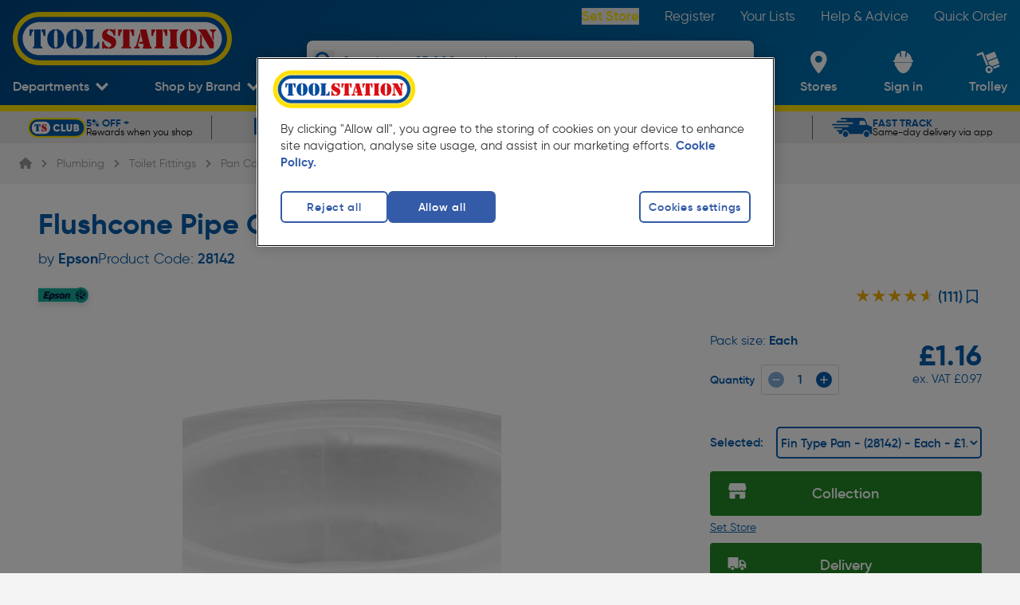

--- FILE ---
content_type: text/css; charset=UTF-8
request_url: https://www.toolstation.com/assets/1.99.1/css/52cd002.css
body_size: 23660
content:
.carousel-wrapper[data-v-14ada3d3]{width:100%}.carousel-wrapper--dark[data-v-14ada3d3] .ssr-carousel-dot-icon{--tw-border-opacity:1;--tw-bg-opacity:1;background-color:rgb(255 255 255/var(--tw-bg-opacity));border-color:rgb(255 255 255/var(--tw-border-opacity))}[data-v-14ada3d3] .ssr-carousel-arrows{opacity:0;transition-duration:.2s;transition-timing-function:cubic-bezier(.4,0,.2,1)}[data-v-14ada3d3] .ssr-carousel-slides:hover .ssr-carousel-arrows{opacity:1}[data-v-14ada3d3] .ssr-carousel-dots{margin-bottom:8px;margin-top:8px}.default-carousel-dot[data-v-14ada3d3] [aria-disabled=true]>.ssr-carousel-dot-icon,.default-carousel-dot[data-v-14ada3d3] [disabled]>.ssr-carousel-dot-icon{--tw-scale-x:1.25;--tw-scale-y:1.25;--tw-bg-opacity:1;background-color:rgb(6 92 171/var(--tw-bg-opacity));transform:translate(var(--tw-translate-x),var(--tw-translate-y)) rotate(var(--tw-rotate)) skewX(var(--tw-skew-x)) skewY(var(--tw-skew-y)) scaleX(var(--tw-scale-x)) scaleY(var(--tw-scale-y))}.default-carousel-dot[data-v-14ada3d3] .ssr-carousel-dot-icon{--tw-bg-opacity:1;background-color:rgb(196 196 196/var(--tw-bg-opacity));border-style:none;height:8px;opacity:.7;transition-duration:.2s;transition-timing-function:cubic-bezier(.4,0,.2,1);width:8px}.br-carousel-dot[data-v-14ada3d3] [aria-disabled=true]>.ssr-carousel-dot-icon{--tw-scale-x:1.25;--tw-scale-y:1.25;background-color:var(--carousel-dot-colour);opacity:1;transform:translate(var(--tw-translate-x),var(--tw-translate-y)) rotate(var(--tw-rotate)) skewX(var(--tw-skew-x)) skewY(var(--tw-skew-y)) scaleX(var(--tw-scale-x)) scaleY(var(--tw-scale-y))}.br-carousel-dot[data-v-14ada3d3] .ssr-carousel-dot-icon{background-color:initial;border-color:var(--carousel-dot-colour);border-style:solid;border-width:1px;height:10px;opacity:1;transition-duration:.2s;transition-timing-function:cubic-bezier(.4,0,.2,1);width:10px}.xxs[data-v-4584b3ba]{height:12px;width:12px}.xs[data-v-4584b3ba]{height:16px;width:16px}.sm[data-v-4584b3ba]{height:20px;width:20px}.md[data-v-4584b3ba]{height:24px;width:24px}.lg[data-v-4584b3ba]{height:28px;width:28px}.xl[data-v-4584b3ba]{height:32px;width:32px}.xxl[data-v-4584b3ba]{height:36px;width:36px}.xxxl[data-v-4584b3ba]{height:40px;width:40px}.xxs[data-v-4a985bae],.xxs[data-v-5875880a]{font-size:1rem;line-height:1.4rem}.xxxs[data-v-c9eb2644]{height:8px;width:8px}.xxs[data-v-c9eb2644]{height:12px;width:12px}.xs[data-v-c9eb2644]{height:16px;width:16px}.sm[data-v-c9eb2644]{height:20px;width:20px}.md[data-v-c9eb2644]{height:24px;width:24px}.lg[data-v-c9eb2644]{height:28px;width:28px}.xl[data-v-c9eb2644]{height:32px;width:32px}#checkmark[data-v-61ba42d5]{stroke-dasharray:100;stroke-dashoffset:100;animation:tick-61ba42d5 1.5s forwards;animation-delay:.25s}@keyframes tick-61ba42d5{to{stroke-dashoffset:0;opacity:1}}.xxs[data-v-4a155712],.xxs[data-v-60b20308]{font-size:1rem;line-height:1.4rem}

/*! purgecss start ignore */.btn[data-v-51c84846]:not(.legacy){--tw-shadow:0 0 8px;--tw-shadow-colored:0 0 8px var(--tw-shadow-color);--tw-shadow-color:#0000;--tw-shadow:var(--tw-shadow-colored);align-items:center;-webkit-appearance:none;appearance:none;border-color:#0000;border-radius:4px;border-width:2px;box-shadow:var(--tw-ring-offset-shadow,0 0 #0000),var(--tw-ring-shadow,0 0 #0000),var(--tw-shadow);display:flex;font-weight:600;gap:4px;outline:2px solid #0000;outline-offset:2px;text-align:center;transition-duration:.15s;transition-property:color,background-color,border-color,text-decoration-color,fill,stroke,opacity,box-shadow,transform,filter,backdrop-filter;transition-timing-function:cubic-bezier(.4,0,.2,1)}.btn:not(.legacy).center[data-v-51c84846]{justify-content:center}.btn:not(.legacy).left[data-v-51c84846]{justify-content:flex-start;text-align:left}.btn:not(.legacy).right[data-v-51c84846]{justify-content:flex-end}.btn:not(.legacy).between[data-v-51c84846]{justify-content:space-between}.btn:not(.legacy).full[data-v-51c84846]{width:100%}.btn[data-v-51c84846]:not(.legacy):focus{--tw-shadow-color:#065cab;--tw-shadow:var(--tw-shadow-colored)}.btn:not(.legacy).disabled[data-v-51c84846],.btn[data-v-51c84846]:not(.legacy):disabled{cursor:not-allowed}.btn[data-v-51c84846]:not(.legacy):not(.small){font-size:1.8rem;line-height:2.4rem;padding:16px}.btn:not(.legacy).small[data-v-51c84846]{font-size:1.5rem;line-height:2rem;padding:8px 12px}.btn:not(.legacy).extraSmall[data-v-51c84846]{font-size:1.4rem;line-height:1.9rem;padding:6px 12px}.btn:not(.legacy).primary[data-v-51c84846]:not(.btn--no-background){--tw-bg-opacity:1;--tw-text-opacity:1;background-color:rgb(6 92 171/var(--tw-bg-opacity));color:rgb(255 255 255/var(--tw-text-opacity))}.btn:not(.legacy).primary[data-v-51c84846]:hover{--tw-bg-opacity:1;background-color:rgb(4 60 112/var(--tw-bg-opacity))}.btn:not(.legacy).primary.disabled[data-v-51c84846],.btn:not(.legacy).primary[data-v-51c84846]:disabled{--tw-border-opacity:1;--tw-bg-opacity:1;--tw-text-opacity:1;background-color:rgb(102 102 102/var(--tw-bg-opacity));border-color:rgb(102 102 102/var(--tw-border-opacity));color:rgb(255 255 255/var(--tw-text-opacity));opacity:.7}.btn:not(.legacy).secondary[data-v-51c84846]:not(.btn--no-background){--tw-bg-opacity:1;background-color:rgb(255 255 255/var(--tw-bg-opacity))}.btn:not(.legacy).secondary[data-v-51c84846]{--tw-border-opacity:1;--tw-text-opacity:1;border-color:rgb(6 92 171/var(--tw-border-opacity));color:rgb(6 92 171/var(--tw-text-opacity))}.btn:not(.legacy).secondary[data-v-51c84846]:hover:not(.btn--no-hover){--tw-bg-opacity:1;background-color:rgb(245 245 245/var(--tw-bg-opacity))}.btn:not(.legacy).secondary.disabled[data-v-51c84846],.btn:not(.legacy).secondary[data-v-51c84846]:disabled{--tw-border-opacity:1;--tw-text-opacity:1;border-color:rgb(102 102 102/var(--tw-border-opacity));color:rgb(102 102 102/var(--tw-text-opacity));opacity:.7}.btn:not(.legacy).tertiary[data-v-51c84846]:not(.btn--no-background){--tw-bg-opacity:1;--tw-text-opacity:1;background-color:rgb(35 136 38/var(--tw-bg-opacity));color:rgb(255 255 255/var(--tw-text-opacity))}.btn:not(.legacy).tertiary[data-v-51c84846]:hover{--tw-bg-opacity:1;background-color:rgb(29 85 32/var(--tw-bg-opacity))}.btn:not(.legacy).tertiary.disabled[data-v-51c84846],.btn:not(.legacy).tertiary[data-v-51c84846]:disabled{--tw-border-opacity:1;--tw-bg-opacity:1;--tw-text-opacity:1;background-color:rgb(102 102 102/var(--tw-bg-opacity));border-color:rgb(102 102 102/var(--tw-border-opacity));color:rgb(255 255 255/var(--tw-text-opacity));opacity:.7}.btn:not(.legacy).quaternary[data-v-51c84846]:not(.btn--no-background){--tw-bg-opacity:1;--tw-text-opacity:1;background-color:rgb(254 226 0/var(--tw-bg-opacity));color:rgb(6 92 171/var(--tw-text-opacity))}.btn:not(.legacy).quaternary[data-v-51c84846]{--tw-border-opacity:1;border-color:rgb(6 92 171/var(--tw-border-opacity))}.btn:not(.legacy).quaternary[data-v-51c84846]:hover{--tw-bg-opacity:1;background-color:rgb(219 194 1/var(--tw-bg-opacity))}.btn:not(.legacy).quaternary.disabled[data-v-51c84846],.btn:not(.legacy).quaternary[data-v-51c84846]:disabled{--tw-border-opacity:1;--tw-bg-opacity:1;background-color:rgb(102 102 102/var(--tw-bg-opacity));border-color:rgb(102 102 102/var(--tw-border-opacity));opacity:.7}.btn.legacy[data-v-51c84846],.btn:not(.legacy).quaternary.disabled[data-v-51c84846],.btn:not(.legacy).quaternary[data-v-51c84846]:disabled{--tw-text-opacity:1;color:rgb(255 255 255/var(--tw-text-opacity))}.btn.legacy[data-v-51c84846]{--tw-shadow:0px 2px 4px #0000001a;--tw-shadow-colored:0px 2px 4px var(--tw-shadow-color);background-color:initial;border-color:#0000;border-width:2px;box-shadow:var(--tw-ring-offset-shadow,0 0 #0000),var(--tw-ring-shadow,0 0 #0000),var(--tw-shadow);cursor:pointer;display:flex;flex-direction:row;font-size:1.8rem;font-weight:600;gap:8px;justify-content:center;line-height:2.4rem;padding:16px;text-align:center;text-decoration-line:none;transition:border-color .15s ease-in-out,box-shadow .15s ease-in-out;-webkit-user-select:none;user-select:none;vertical-align:middle;white-space:normal}.btn.legacy[data-v-51c84846]:focus{outline:0}.btn.legacy .is-disabled[data-v-51c84846],.btn.legacy[data-v-51c84846]:disabled{--tw-bg-opacity:1;--tw-text-opacity:1;background-color:rgb(102 102 102/var(--tw-bg-opacity));border-color:#0000;color:rgb(255 255 255/var(--tw-text-opacity));cursor:not-allowed;opacity:.6}.btn.legacy .is-disabled[data-v-51c84846]:hover,.btn.legacy[data-v-51c84846]:disabled:hover{--tw-bg-opacity:1;background-color:rgb(102 102 102/var(--tw-bg-opacity))}.btn.legacy.btn--primary[data-v-51c84846]{--tw-bg-opacity:1;--tw-text-opacity:1;background-color:rgb(6 92 171/var(--tw-bg-opacity));color:rgb(255 255 255/var(--tw-text-opacity))}.btn.legacy.btn--primary[data-v-51c84846]:hover:not(:disabled){--tw-bg-opacity:1;background-color:rgb(1 70 130/var(--tw-bg-opacity))}.btn.legacy.btn--primary[data-v-51c84846]:focus:not(:disabled){box-shadow:0 0 0 .4rem #2b74b880}.btn.legacy.btn--primary.is-active[data-v-51c84846]:not(:disabled),.btn.legacy.btn--primary[data-v-51c84846]:active:not(:disabled){--tw-bg-opacity:1;background-color:rgb(1 70 130/var(--tw-bg-opacity))}.btn.legacy.btn--primary[data-v-51c84846]:disabled{--tw-bg-opacity:1!important;--tw-text-opacity:1!important;background-color:rgb(102 102 102/var(--tw-bg-opacity))!important;border-color:#0000!important;color:rgb(255 255 255/var(--tw-text-opacity))!important;cursor:not-allowed!important;opacity:.6!important}.btn.legacy.btn--secondary[data-v-51c84846]{--tw-border-opacity:1;--tw-bg-opacity:1;--tw-text-opacity:1;background-color:rgb(255 255 255/var(--tw-bg-opacity))}.btn.legacy.btn--secondary[data-v-51c84846],.btn.legacy.btn--secondary[data-v-51c84846]:hover:not(:disabled){border-color:rgb(6 92 171/var(--tw-border-opacity));color:rgb(6 92 171/var(--tw-text-opacity))}.btn.legacy.btn--secondary[data-v-51c84846]:hover:not(:disabled){--tw-border-opacity:1;--tw-text-opacity:1;background-color:#dcdcdc}.btn.legacy.btn--secondary[data-v-51c84846]:focus:not(:disabled){box-shadow:0 0 0 .25rem #9ca3af80}.btn.legacy.btn--secondary.is-active[data-v-51c84846]:not(:disabled),.btn.legacy.btn--secondary[data-v-51c84846]:active:not(:disabled){--tw-border-opacity:1;--tw-text-opacity:1;background-color:#dcdcdc;border-color:rgb(6 92 171/var(--tw-border-opacity));color:rgb(6 92 171/var(--tw-text-opacity))}.btn.legacy.btn--secondary[data-v-51c84846]:disabled{--tw-bg-opacity:1!important;--tw-text-opacity:1!important;background-color:rgb(102 102 102/var(--tw-bg-opacity))!important;border-color:#0000!important;color:rgb(255 255 255/var(--tw-text-opacity))!important;cursor:not-allowed!important;opacity:.6!important}.btn.legacy.btn--tertiary[data-v-51c84846]{--tw-bg-opacity:1;--tw-text-opacity:1;background-color:rgb(35 136 38/var(--tw-bg-opacity));color:rgb(255 255 255/var(--tw-text-opacity))}.btn.legacy.btn--tertiary[data-v-51c84846]:hover{--tw-bg-opacity:1;background-color:rgb(18 104 20/var(--tw-bg-opacity))}.btn.legacy.btn--tertiary[data-v-51c84846]:focus{box-shadow:0 0 0 .4rem #449a4780}.btn.legacy.btn--tertiary .is-active[data-v-51c84846],.btn.legacy.btn--tertiary[data-v-51c84846]:active{--tw-bg-opacity:1;background-color:rgb(18 104 20/var(--tw-bg-opacity))}.btn.legacy.btn--quaternary[data-v-51c84846]{--tw-bg-opacity:1;--tw-text-opacity:1;background-color:rgb(2 117 216/var(--tw-bg-opacity));color:rgb(255 255 255/var(--tw-text-opacity))}.btn.legacy.btn--quaternary[data-v-51c84846]:hover{--tw-bg-opacity:1;background-color:rgb(6 92 171/var(--tw-bg-opacity))}.btn.legacy.font-weight-thin[data-v-51c84846]{font-weight:500}.btn.legacy.btn--full[data-v-51c84846]{width:100%}.btn.legacy.btn--full[data-v-51c84846],.btn.legacy.btn--lg[data-v-51c84846]{border-radius:.375rem;font-size:1.8rem;line-height:2.4rem;padding:16px}.btn.legacy.btn--sm[data-v-51c84846]{font-size:1.6rem;line-height:2.1rem;padding:8px}.btn.legacy.btn--xs[data-v-51c84846]{font-size:1.6rem;font-weight:500;line-height:1.5rem;padding:4px;white-space:normal}.btn.legacy.btn--pill.btn--lg[data-v-51c84846]{padding-left:32px;padding-right:32px}.btn.legacy.btn--pill.btn--sm[data-v-51c84846]{padding-left:24px;padding-right:24px}.btn.legacy.btn--pill.btn--xs[data-v-51c84846]{padding-left:16px;padding-right:16px}

/*! purgecss end ignore */
/*! purgecss start ignore */#onetrust-banner-sdk.otCenterRounded{min-height:215px}#onetrust-pc-sdk #ot-pc-title{grid-area:title}#onetrust-pc-sdk #ot-pc-desc{grid-area:description}#onetrust-pc-sdk #accept-recommended-btn-handler{grid-area:allowAllButton;width:fit-content}#onetrust-pc-sdk .ot-cat-grp{grid-area:categories}#onetrust-pc-sdk #ot-pc-content{display:grid;grid-template:"title" auto "allowAllButton" auto "description" auto "categories" 1fr/1fr}#onetrust-pc-sdk .ot-btn-container{padding-right:4rem}#onetrust-pc-sdk .ot-pc-footer-logo a{margin-right:4rem!important}#onetrust-banner-sdk #onetrust-policy-title{font-size:18px!important;line-height:normal}#onetrust-banner-sdk #onetrust-policy-title br{display:none}#onetrust-banner-sdk #onetrust-policy-title img{margin-bottom:14px!important}#onetrust-banner-sdk #onetrust-policy-text{font-size:14.643px!important;line-height:1.5}#onetrust-banner-sdk #onetrust-accept-btn-handler,#onetrust-banner-sdk #onetrust-pc-btn-handler,#onetrust-banner-sdk #onetrust-reject-all-handler,#onetrust-pc-sdk #ot-category-title,#onetrust-pc-sdk #ot-pc-title{font-size:14.4px!important}#onetrust-pc-sdk .ot-cat-header{font-size:14.175px!important}#onetrust-pc-sdk .ot-always-active{font-size:13.1706px!important}#onetrust-pc-sdk #ot-pc-desc{font-size:12.6px!important}@media (max-width:600px){#onetrust-banner-sdk.otCenterRounded{min-height:350px}}
/*! purgecss end ignore */@font-face{font-display:swap;font-family:Gilroy;font-style:normal;font-weight:900;src:url(/assets/1.99.1/fonts/gilroy-heavy-webfont.35f0725.woff2) format("woff2"),url(/assets/1.99.1/fonts/gilroy-heavy-webfont.358a5a4.woff) format("woff"),url(/assets/1.99.1/fonts/gilroy-heavy-webfont.71b5536.ttf) format("truetype")}@font-face{font-display:swap;font-family:Gilroy;font-style:normal;font-weight:700;src:url(/assets/1.99.1/fonts/gilroy-bold-webfont.c04aeff.woff2) format("woff2"),url(/assets/1.99.1/fonts/gilroy-bold-webfont.5f27c4b.woff) format("woff"),url(/assets/1.99.1/fonts/gilroy-bold-webfont.56df66f.ttf) format("truetype")}@font-face{font-display:swap;font-family:Gilroy;font-style:normal;font-weight:600;src:url(/assets/1.99.1/fonts/gilroy-semibold-webfont.5ad827a.woff2) format("woff2"),url(/assets/1.99.1/fonts/gilroy-semibold-webfont.0a70154.woff) format("woff"),url(/assets/1.99.1/fonts/gilroy-semibold-webfont.3b478b1.ttf) format("truetype")}@font-face{font-display:swap;font-family:Gilroy;font-style:normal;font-weight:400;src:url(/assets/1.99.1/fonts/gilroy-regular-webfont.a5d7c8a.woff2) format("woff2"),url(/assets/1.99.1/fonts/gilroy-regular-webfont.e16369b.woff) format("woff"),url(/assets/1.99.1/fonts/gilroy-regular-webfont.4f75661.ttf) format("truetype")}@font-face{font-display:swap;font-family:RevolutionGothic;font-style:normal;font-weight:900;src:url(/assets/1.99.1/fonts/revolution-gothic-extra-bold.e09f9e0.woff2) format("woff2"),url(/assets/1.99.1/fonts/revolution-gothic-extra-bold.675b732.woff) format("woff"),url(/assets/1.99.1/fonts/revolution-gothic-extra-bold.274c3cc.ttf) format("truetype")}

/*! tailwindcss v3.4.10 | MIT License | https://tailwindcss.com*/*,:after,:before{border:0 solid;box-sizing:border-box}:after,:before{--tw-content:""}:host,html{-webkit-text-size-adjust:100%;font-feature-settings:normal;-webkit-tap-highlight-color:transparent;font-family:Source Sans Pro,ui-sans-serif,system-ui,sans-serif,Apple Color Emoji,Segoe UI Emoji,Segoe UI Symbol,Noto Color Emoji;font-variation-settings:normal;line-height:1.5;tab-size:4}body{line-height:inherit;margin:0}hr{border-top-width:1px;color:inherit;height:0}abbr:where([title]){text-decoration:underline;-webkit-text-decoration:underline dotted;text-decoration:underline dotted}h1,h2,h3,h4,h5,h6{font-size:inherit;font-weight:inherit}a{color:inherit;text-decoration:inherit}b,strong{font-weight:bolder}code,kbd,pre,samp{font-feature-settings:normal;font-family:ui-monospace,SFMono-Regular,Menlo,Monaco,Consolas,Liberation Mono,Courier New,monospace;font-size:1em;font-variation-settings:normal}small{font-size:80%}sub,sup{font-size:75%;line-height:0;position:relative;vertical-align:initial}sub{bottom:-.25em}sup{top:-.5em}table{border-collapse:collapse;border-color:inherit;text-indent:0}button,input,optgroup,select,textarea{font-feature-settings:inherit;color:inherit;font-family:inherit;font-size:100%;font-variation-settings:inherit;font-weight:inherit;letter-spacing:inherit;line-height:inherit;margin:0;padding:0}button,select{text-transform:none}button,input:where([type=button]),input:where([type=reset]),input:where([type=submit]){-webkit-appearance:button;background-color:initial;background-image:none}:-moz-focusring{outline:auto}:-moz-ui-invalid{box-shadow:none}progress{vertical-align:initial}::-webkit-inner-spin-button,::-webkit-outer-spin-button{height:auto}[type=search]{-webkit-appearance:textfield;outline-offset:-2px}::-webkit-search-decoration{-webkit-appearance:none}::-webkit-file-upload-button{-webkit-appearance:button;font:inherit}summary{display:list-item}blockquote,dd,dl,fieldset,figure,h1,h2,h3,h4,h5,h6,hr,p,pre{margin:0}fieldset,legend{padding:0}menu,ol,ul{list-style:none;margin:0;padding:0}dialog{padding:0}textarea{resize:vertical}input::placeholder,textarea::placeholder{color:#9ca3af;opacity:1}[role=button],button{cursor:pointer}:disabled{cursor:default}audio,canvas,embed,iframe,img,object,svg,video{display:block;vertical-align:middle}img,video{height:auto;max-width:100%}[hidden]{display:none}html{scroll-behavior:smooth}*,::backdrop,:after,:before{--tw-border-spacing-x:0;--tw-border-spacing-y:0;--tw-translate-x:0;--tw-translate-y:0;--tw-rotate:0;--tw-skew-x:0;--tw-skew-y:0;--tw-scale-x:1;--tw-scale-y:1;--tw-pan-x: ;--tw-pan-y: ;--tw-pinch-zoom: ;--tw-scroll-snap-strictness:proximity;--tw-gradient-from-position: ;--tw-gradient-via-position: ;--tw-gradient-to-position: ;--tw-ordinal: ;--tw-slashed-zero: ;--tw-numeric-figure: ;--tw-numeric-spacing: ;--tw-numeric-fraction: ;--tw-ring-inset: ;--tw-ring-offset-width:0px;--tw-ring-offset-color:#fff;--tw-ring-color:#025aa580;--tw-ring-offset-shadow:0 0 #0000;--tw-ring-shadow:0 0 #0000;--tw-shadow:0 0 #0000;--tw-shadow-colored:0 0 #0000;--tw-blur: ;--tw-brightness: ;--tw-contrast: ;--tw-grayscale: ;--tw-hue-rotate: ;--tw-invert: ;--tw-saturate: ;--tw-sepia: ;--tw-drop-shadow: ;--tw-backdrop-blur: ;--tw-backdrop-brightness: ;--tw-backdrop-contrast: ;--tw-backdrop-grayscale: ;--tw-backdrop-hue-rotate: ;--tw-backdrop-invert: ;--tw-backdrop-opacity: ;--tw-backdrop-saturate: ;--tw-backdrop-sepia: ;--tw-contain-size: ;--tw-contain-layout: ;--tw-contain-paint: ;--tw-contain-style: }.container{width:100%}@media (min-width:360px){.container{max-width:360px}}@media (min-width:481px){.container{max-width:481px}}@media (min-width:680px){.container{max-width:680px}}@media (min-width:700px){.container{max-width:700px}}@media (min-width:768px){.container{max-width:768px}}@media (min-width:850px){.container{max-width:850px}}@media (min-width:992px){.container{max-width:992px}}@media (min-width:1025px){.container{max-width:1025px}}@media (min-width:1050px){.container{max-width:1050px}}@media (min-width:1200px){.container{max-width:1200px}}@media (min-width:1330px){.container{max-width:1330px}}.content-container{margin:auto;max-width:1330px;padding-left:16px;padding-right:16px}.header-text{--tw-text-opacity:1;color:rgb(6 92 171/var(--tw-text-opacity));font-size:2rem;font-weight:700;line-height:2.7rem;margin-bottom:14px;margin-left:15px;margin-top:14px}@media (min-width:768px){.header-text{font-size:2.4rem;line-height:3rem;margin-left:40px;margin-top:20px}}@media (min-width:1025px){.header-text{font-size:3.6rem;line-height:3.8rem;margin-bottom:29px;margin-left:54px;margin-top:28px}}.header-text-2{--tw-text-opacity:1;color:rgb(6 92 171/var(--tw-text-opacity));font-weight:700;margin-bottom:10px;margin-top:32px}@media (min-width:1025px){.header-text-2{font-size:2.4rem;line-height:3rem;margin-bottom:20px;margin-top:55px}}@keyframes pulse{50%{opacity:.5}}.content-loading{--tw-gradient-from:#d9d9d9 var(--tw-gradient-from-position);--tw-gradient-to:#d9d9d900 var(--tw-gradient-to-position);--tw-gradient-stops:var(--tw-gradient-from),var(--tw-gradient-to);--tw-gradient-to:#c4c4c4 var(--tw-gradient-to-position);animation:pulse 2s cubic-bezier(.4,0,.6,1) infinite;background-image:linear-gradient(to right,var(--tw-gradient-stops));border-radius:.5rem;color:#0000!important}.sr-only{clip:rect(0,0,0,0);border-width:0;height:1px;margin:-1px;overflow:hidden;padding:0;position:absolute;white-space:nowrap;width:1px}.pointer-events-none{pointer-events:none}.pointer-events-auto{pointer-events:auto}.visible{visibility:visible}.invisible{visibility:hidden}.static{position:static}.fixed{position:fixed}.absolute{position:absolute}.relative{position:relative}.sticky{position:sticky}.inset-0{bottom:0;left:0;right:0;top:0}.inset-x-\[45px\]{left:45px;right:45px}.\!bottom-0{bottom:0!important}.\!right-\[10px\]{right:10px!important}.-bottom-3{bottom:-12px}.-bottom-4{bottom:-16px}.-left-4{left:-16px}.-right-10{right:-40px}.-right-2{right:-8px}.-right-4{right:-16px}.-top-1{top:-4px}.-top-4{top:-16px}.-top-\[1px\]{top:-1px}.-top-\[2px\]{top:-2px}.-top-\[5px\]{top:-5px}.bottom-0{bottom:0}.bottom-1{bottom:4px}.bottom-\[-20px\]{bottom:-20px}.bottom-\[30px\]{bottom:30px}.bottom-\[85px\]{bottom:85px}.end-0{right:0}.left-0{left:0}.left-1{left:4px}.left-1\/2{left:50%}.left-2{left:8px}.left-3{left:12px}.left-4{left:16px}.left-5{left:20px}.left-\[-16px\]{left:-16px}.left-\[10px\]{left:10px}.left-\[11px\]{left:11px}.right-0{right:0}.right-1{right:4px}.right-2{right:8px}.right-3{right:12px}.right-4{right:16px}.right-5{right:20px}.right-6{right:24px}.right-\[-16px\]{right:-16px}.right-\[5px\]{right:5px}.top-0{top:0}.top-1{top:4px}.top-1\/2{top:50%}.top-12{top:48px}.top-2{top:8px}.top-3{top:12px}.top-4{top:16px}.top-5{top:20px}.top-6{top:24px}.top-\[-3px\]{top:-3px}.top-\[-5px\]{top:-5px}.top-\[11px\]{top:11px}.top-\[13px\]{top:13px}.top-\[14px\]{top:14px}.top-\[1px\]{top:1px}.top-\[28px\]{top:28px}.top-\[30px\]{top:30px}.top-\[38px\]{top:38px}.top-\[43px\]{top:43px}.top-\[48px\]{top:48px}.top-\[6px\]{top:6px}.\!z-0{z-index:0!important}.-z-10{z-index:-10}.z-0{z-index:0}.z-1{z-index:1}.z-10{z-index:10}.z-20{z-index:20}.z-30{z-index:30}.z-40{z-index:40}.z-50{z-index:50}.z-\[-1\]{z-index:-1}.z-\[10\]{z-index:10}.z-\[1\]{z-index:1}.z-\[2\]{z-index:2}.z-\[3\]{z-index:3}.z-\[4\]{z-index:4}.z-\[5\]{z-index:5}.z-\[99\]{z-index:99}.z-\[9\]{z-index:9}.z-auto{z-index:auto}.z-header{z-index:20}.-order-1{order:-1}.order-1{order:1}.order-2{order:2}.order-3{order:3}.order-4{order:4}.order-first{order:-9999}.order-last{order:9999}.\!col-span-12{grid-column:span 12/span 12!important}.col-span-1{grid-column:span 1/span 1}.col-span-12{grid-column:span 12/span 12}.col-span-2{grid-column:span 2/span 2}.col-span-4{grid-column:span 4/span 4}.float-right{float:right}.\!m-0{margin:0!important}.m-0{margin:0}.m-1{margin:4px}.m-2{margin:8px}.m-3{margin:12px}.m-4{margin:16px}.m-6{margin:24px}.m-8{margin:32px}.m-\[6px\]{margin:6px}.m-\[calc\(50\%-50vw\)\]{margin:calc(50% - 50vw)}.m-auto{margin:auto}.-mx-4{margin-left:-16px;margin-right:-16px}.mx-0{margin-left:0;margin-right:0}.mx-1{margin-left:4px;margin-right:4px}.mx-2{margin-left:8px;margin-right:8px}.mx-3{margin-left:12px;margin-right:12px}.mx-4{margin-left:16px;margin-right:16px}.mx-6{margin-left:24px;margin-right:24px}.mx-auto{margin-left:auto;margin-right:auto}.my-0{margin-bottom:0;margin-top:0}.my-1{margin-bottom:4px;margin-top:4px}.my-10{margin-bottom:40px;margin-top:40px}.my-2{margin-bottom:8px;margin-top:8px}.my-3{margin-bottom:12px;margin-top:12px}.my-4{margin-bottom:16px;margin-top:16px}.my-5{margin-bottom:20px;margin-top:20px}.my-6{margin-bottom:24px;margin-top:24px}.my-7{margin-bottom:28px;margin-top:28px}.my-8{margin-bottom:32px;margin-top:32px}.my-9{margin-bottom:36px;margin-top:36px}.my-\[2px\]{margin-bottom:2px;margin-top:2px}.my-auto{margin-bottom:auto;margin-top:auto}.\!mb-2{margin-bottom:8px!important}.\!ml-0{margin-left:0!important}.\!mt-0{margin-top:0!important}.\!mt-4{margin-top:16px!important}.-ml-1{margin-left:-4px}.-mr-1{margin-right:-4px}.-mr-\[2px\]{margin-right:-2px}.-mt-1{margin-top:-4px}.-mt-11{margin-top:-44px}.-mt-2{margin-top:-8px}.-mt-3{margin-top:-12px}.-mt-\[1px\]{margin-top:-1px}.-mt-\[2px\]{margin-top:-2px}.-mt-\[3px\]{margin-top:-3px}.mb-0{margin-bottom:0}.mb-1{margin-bottom:4px}.mb-10{margin-bottom:40px}.mb-11{margin-bottom:44px}.mb-12{margin-bottom:48px}.mb-2{margin-bottom:8px}.mb-3{margin-bottom:12px}.mb-4{margin-bottom:16px}.mb-5{margin-bottom:20px}.mb-6{margin-bottom:24px}.mb-7{margin-bottom:28px}.mb-8{margin-bottom:32px}.mb-9{margin-bottom:36px}.mb-\[10px\]{margin-bottom:10px}.mb-\[11px\]{margin-bottom:11px}.mb-\[25px\]{margin-bottom:25px}.mb-\[2px\]{margin-bottom:2px}.ml-0{margin-left:0}.ml-1{margin-left:4px}.ml-10{margin-left:40px}.ml-2{margin-left:8px}.ml-3{margin-left:12px}.ml-4{margin-left:16px}.ml-5{margin-left:20px}.ml-6{margin-left:24px}.ml-8{margin-left:32px}.ml-\[10px\]{margin-left:10px}.ml-\[15px\]{margin-left:15px}.ml-\[1px\]{margin-left:1px}.ml-\[2px\]{margin-left:2px}.ml-auto{margin-left:auto}.mr-0{margin-right:0}.mr-1{margin-right:4px}.mr-2{margin-right:8px}.mr-3{margin-right:12px}.mr-4{margin-right:16px}.mr-6{margin-right:24px}.mr-8{margin-right:32px}.mr-\[-20px\]{margin-right:-20px}.mr-\[1px\]{margin-right:1px}.mr-\[2px\]{margin-right:2px}.mr-\[3px\]{margin-right:3px}.mr-auto{margin-right:auto}.mt-0{margin-top:0}.mt-1{margin-top:4px}.mt-10{margin-top:40px}.mt-12{margin-top:48px}.mt-14{margin-top:56px}.mt-16{margin-top:64px}.mt-2{margin-top:8px}.mt-20{margin-top:80px}.mt-3{margin-top:12px}.mt-4{margin-top:16px}.mt-5{margin-top:20px}.mt-6{margin-top:24px}.mt-7{margin-top:28px}.mt-8{margin-top:32px}.mt-9{margin-top:36px}.mt-\[-60px\]{margin-top:-60px}.mt-\[10px\]{margin-top:10px}.mt-\[15px\]{margin-top:15px}.mt-\[1px\]{margin-top:1px}.mt-\[22px\]{margin-top:22px}.mt-\[36px\]{margin-top:36px}.mt-auto{margin-top:auto}.mt-px{margin-top:1px}.box-border{box-sizing:border-box}.line-clamp-1{-webkit-box-orient:vertical;-webkit-line-clamp:1;display:-webkit-box;overflow:hidden}.\!block{display:block!important}.block{display:block}.inline-block{display:inline-block}.inline{display:inline}.flex{display:flex}.inline-flex{display:inline-flex}.table{display:table}.table-cell{display:table-cell}.grid{display:grid}.list-item{display:list-item}.\!hidden{display:none!important}.hidden{display:none}.aspect-\[1\.52\]{aspect-ratio:1.52}.aspect-\[1\]{aspect-ratio:1}.aspect-square{aspect-ratio:1/1}.aspect-video{aspect-ratio:16/9}.\!h-10{height:40px!important}.\!h-5{height:20px!important}.\!h-6{height:24px!important}.\!h-\[18px\]{height:18px!important}.\!h-\[27px\]{height:27px!important}.\!h-\[40px\]{height:40px!important}.\!h-auto{height:auto!important}.\!h-full{height:100%!important}.h-0{height:0}.h-1{height:4px}.h-1\/6{height:16.666667%}.h-10{height:40px}.h-11{height:44px}.h-12{height:48px}.h-14{height:56px}.h-15{height:60px}.h-2{height:8px}.h-2\/3{height:66.666667%}.h-2\/6{height:33.333333%}.h-20{height:80px}.h-22{height:88px}.h-3{height:12px}.h-3\/6{height:50%}.h-4{height:16px}.h-4\/6{height:66.666667%}.h-5{height:20px}.h-5\/6{height:83.333333%}.h-6{height:24px}.h-7{height:28px}.h-8{height:32px}.h-9{height:36px}.h-\[10\%\]{height:10%}.h-\[10px\]{height:10px}.h-\[11px\]{height:11px}.h-\[125px\]{height:125px}.h-\[12px\]{height:12px}.h-\[13\%\]{height:13%}.h-\[130px\]{height:130px}.h-\[133px\]{height:133px}.h-\[137px\]{height:137px}.h-\[13px\]{height:13px}.h-\[14px\]{height:14px}.h-\[15px\]{height:15px}.h-\[16px\]{height:16px}.h-\[173px\]{height:173px}.h-\[17px\]{height:17px}.h-\[180px\]{height:180px}.h-\[18px\]{height:18px}.h-\[200px\]{height:200px}.h-\[20px\]{height:20px}.h-\[22px\]{height:22px}.h-\[23px\]{height:23px}.h-\[25\%\]{height:25%}.h-\[250px\]{height:250px}.h-\[25px\]{height:25px}.h-\[26px\]{height:26px}.h-\[275px\]{height:275px}.h-\[28px\]{height:28px}.h-\[3\.5px\]{height:3.5px}.h-\[300px\]{height:300px}.h-\[30px\]{height:30px}.h-\[33px\]{height:33px}.h-\[350px\]{height:350px}.h-\[35px\]{height:35px}.h-\[3px\]{height:3px}.h-\[3rem\]{height:3rem}.h-\[400px\]{height:400px}.h-\[40px\]{height:40px}.h-\[45px\]{height:45px}.h-\[490px\]{height:490px}.h-\[4rem\]{height:4rem}.h-\[50px\]{height:50px}.h-\[53px\]{height:53px}.h-\[56px\]{height:56px}.h-\[5rem\]{height:5rem}.h-\[60px\]{height:60px}.h-\[63px\]{height:63px}.h-\[65px\]{height:65px}.h-\[69px\]{height:69px}.h-\[74px\]{height:74px}.h-\[75\%\]{height:75%}.h-\[75px\]{height:75px}.h-\[7rem\]{height:7rem}.h-\[8px\]{height:8px}.h-\[90px\]{height:90px}.h-\[calc\(100\%-50px\)\]{height:calc(100% - 50px)}.h-\[unset\]{height:unset}.h-\[var\(--mobile-image-height\)\]{height:var(--mobile-image-height)}.h-auto{height:auto}.h-dvh{height:100dvh}.h-fit{height:fit-content}.h-full{height:100%}.h-screen{height:100vh}.\!max-h-full{max-height:100%!important}.max-h-0{max-height:0}.max-h-10{max-height:40px}.max-h-125{max-height:500px}.max-h-15{max-height:60px}.max-h-16{max-height:64px}.max-h-75{max-height:300px}.max-h-98{max-height:392px}.max-h-\[101px\]{max-height:101px}.max-h-\[115px\]{max-height:115px}.max-h-\[125px\]{max-height:125px}.max-h-\[1500px\]{max-height:1500px}.max-h-\[150px\]{max-height:150px}.max-h-\[200px\]{max-height:200px}.max-h-\[250px\]{max-height:250px}.max-h-\[300px\]{max-height:300px}.max-h-\[40px\]{max-height:40px}.max-h-\[45px\]{max-height:45px}.max-h-\[56px\]{max-height:56px}.max-h-\[65px\]{max-height:65px}.max-h-\[70px\]{max-height:70px}.max-h-\[95px\]{max-height:95px}.max-h-\[calc\(100dvh-120px\)\]{max-height:calc(100dvh - 120px)}.max-h-\[calc\(100vh-1\.8rem\)\]{max-height:calc(100vh - 1.8rem)}.max-h-fit{max-height:fit-content}.max-h-screen{max-height:100vh}.min-h-10{min-height:40px}.min-h-15{min-height:60px}.min-h-20{min-height:80px}.min-h-\[100px\]{min-height:100px}.min-h-\[10px\]{min-height:10px}.min-h-\[119px\]{min-height:119px}.min-h-\[120px\]{min-height:120px}.min-h-\[200px\]{min-height:200px}.min-h-\[20px\]{min-height:20px}.min-h-\[215px\]{min-height:215px}.min-h-\[225px\]{min-height:225px}.min-h-\[24px\]{min-height:24px}.min-h-\[250px\]{min-height:250px}.min-h-\[25px\]{min-height:25px}.min-h-\[300px\]{min-height:300px}.min-h-\[30px\]{min-height:30px}.min-h-\[350px\]{min-height:350px}.min-h-\[35px\]{min-height:35px}.min-h-\[380px\]{min-height:380px}.min-h-\[40px\]{min-height:40px}.min-h-\[43px\]{min-height:43px}.min-h-\[460px\]{min-height:460px}.min-h-\[48px\]{min-height:48px}.min-h-\[505px\]{min-height:505px}.min-h-\[50px\]{min-height:50px}.min-h-\[52px\]{min-height:52px}.min-h-\[56px\]{min-height:56px}.min-h-\[57px\]{min-height:57px}.min-h-\[650px\]{min-height:650px}.min-h-\[66px\]{min-height:66px}.min-h-\[70px\]{min-height:70px}.min-h-\[800px\]{min-height:800px}.min-h-full{min-height:100%}.min-h-screen{min-height:100vh}.\!w-15{width:60px!important}.\!w-5{width:20px!important}.\!w-6{width:24px!important}.\!w-\[18px\]{width:18px!important}.\!w-\[27px\]{width:27px!important}.\!w-\[40px\]{width:40px!important}.\!w-auto{width:auto!important}.\!w-full{width:100%!important}.w-0{width:0}.w-1{width:4px}.w-1\/2{width:50%}.w-1\/3{width:33.333333%}.w-1\/6{width:16.666667%}.w-10{width:40px}.w-10\/12{width:83.333333%}.w-11{width:44px}.w-11\/12{width:91.666667%}.w-12{width:48px}.w-14{width:56px}.w-15{width:60px}.w-16{width:64px}.w-2\/12{width:16.666667%}.w-2\/3{width:66.666667%}.w-20{width:80px}.w-22{width:88px}.w-3{width:12px}.w-3\/12{width:25%}.w-3\/4{width:75%}.w-3\/6{width:50%}.w-4{width:16px}.w-4\/5{width:80%}.w-4\/6{width:66.666667%}.w-5{width:20px}.w-5\/12{width:41.666667%}.w-6{width:24px}.w-7{width:28px}.w-7\/12{width:58.333333%}.w-8{width:32px}.w-9{width:36px}.w-9\/12{width:75%}.w-90{width:360px}.w-\[100px\]{width:100px}.w-\[100vw\]{width:100vw}.w-\[10px\]{width:10px}.w-\[125px\]{width:125px}.w-\[12px\]{width:12px}.w-\[130px\]{width:130px}.w-\[132px\]{width:132px}.w-\[140px\]{width:140px}.w-\[14px\]{width:14px}.w-\[150px\]{width:150px}.w-\[155px\]{width:155px}.w-\[15px\]{width:15px}.w-\[160px\]{width:160px}.w-\[17px\]{width:17px}.w-\[180px\]{width:180px}.w-\[18px\]{width:18px}.w-\[190px\]{width:190px}.w-\[200px\]{width:200px}.w-\[20px\]{width:20px}.w-\[22px\]{width:22px}.w-\[23px\]{width:23px}.w-\[245px\]{width:245px}.w-\[25px\]{width:25px}.w-\[26px\]{width:26px}.w-\[275px\]{width:275px}.w-\[28px\]{width:28px}.w-\[2px\]{width:2px}.w-\[3\.5px\]{width:3.5px}.w-\[30px\]{width:30px}.w-\[325px\]{width:325px}.w-\[345px\]{width:345px}.w-\[346px\]{width:346px}.w-\[352px\]{width:352px}.w-\[375px\]{width:375px}.w-\[3px\]{width:3px}.w-\[3rem\]{width:3rem}.w-\[40px\]{width:40px}.w-\[45px\]{width:45px}.w-\[4rem\]{width:4rem}.w-\[50px\]{width:50px}.w-\[56px\]{width:56px}.w-\[60px\]{width:60px}.w-\[64px\]{width:64px}.w-\[65px\]{width:65px}.w-\[80px\]{width:80px}.w-\[8px\]{width:8px}.w-\[8rem\]{width:8rem}.w-\[90px\]{width:90px}.w-\[92\%\]{width:92%}.w-\[95\%\]{width:95%}.w-\[95px\]{width:95px}.w-\[97px\]{width:97px}.w-\[9px\]{width:9px}.w-\[9rem\]{width:9rem}.w-\[calc\(100\%-45px\)\]{width:calc(100% - 45px)}.w-\[calc\(100\%-4px\)\]{width:calc(100% - 4px)}.w-auto{width:auto}.w-full{width:100%}.w-max{width:max-content}.w-min{width:min-content}.w-screen{width:100vw}.\!min-w-\[unset\]{min-width:unset!important}.min-w-\[100\%\]{min-width:100%}.min-w-\[100px\]{min-width:100px}.min-w-\[106px\]{min-width:106px}.min-w-\[120px\]{min-width:120px}.min-w-\[125px\]{min-width:125px}.min-w-\[150px\]{min-width:150px}.min-w-\[160px\]{min-width:160px}.min-w-\[20px\]{min-width:20px}.min-w-\[22px\]{min-width:22px}.min-w-\[230px\]{min-width:230px}.min-w-\[325px\]{min-width:325px}.min-w-\[327px\]{min-width:327px}.min-w-\[75px\]{min-width:75px}.\!max-w-\[200px\]{max-width:200px!important}.\!max-w-\[345px\]{max-width:345px!important}.\!max-w-full{max-width:100%!important}.\!max-w-none{max-width:none!important}.max-w-\[100px\]{max-width:100px}.max-w-\[103px\]{max-width:103px}.max-w-\[132px\]{max-width:132px}.max-w-\[180px\]{max-width:180px}.max-w-\[182px\]{max-width:182px}.max-w-\[230px\]{max-width:230px}.max-w-\[275px\]{max-width:275px}.max-w-\[285px\]{max-width:285px}.max-w-\[288px\]{max-width:288px}.max-w-\[300px\]{max-width:300px}.max-w-\[315px\]{max-width:315px}.max-w-\[325px\]{max-width:325px}.max-w-\[343px\]{max-width:343px}.max-w-\[345px\]{max-width:345px}.max-w-\[350px\]{max-width:350px}.max-w-\[375px\]{max-width:375px}.max-w-\[385px\]{max-width:385px}.max-w-\[400px\]{max-width:400px}.max-w-\[444px\]{max-width:444px}.max-w-\[45px\]{max-width:45px}.max-w-\[50px\]{max-width:50px}.max-w-\[550px\]{max-width:550px}.max-w-\[60\%\]{max-width:60%}.max-w-\[600px\]{max-width:600px}.max-w-\[800px\]{max-width:800px}.max-w-\[850px\]{max-width:850px}.max-w-\[884px\]{max-width:884px}.max-w-\[90\%\]{max-width:90%}.max-w-full{max-width:100%}.max-w-max{max-width:max-content}.flex-1{flex:1 1 0%}.flex-none{flex:none}.flex-shrink-0{flex-shrink:0}.shrink{flex-shrink:1}.shrink-0{flex-shrink:0}.flex-grow,.grow{flex-grow:1}.grow-0{flex-grow:0}.basis-3\/4{flex-basis:75%}.basis-full{flex-basis:100%}.border-collapse{border-collapse:collapse}.-translate-x-1\/2{--tw-translate-x:-50%}.-translate-x-1\/2,.-translate-y-1\/2{transform:translate(var(--tw-translate-x),var(--tw-translate-y)) rotate(var(--tw-rotate)) skewX(var(--tw-skew-x)) skewY(var(--tw-skew-y)) scaleX(var(--tw-scale-x)) scaleY(var(--tw-scale-y))}.-translate-y-1\/2{--tw-translate-y:-50%}.translate-x-0{--tw-translate-x:0px}.translate-x-0,.translate-x-5{transform:translate(var(--tw-translate-x),var(--tw-translate-y)) rotate(var(--tw-rotate)) skewX(var(--tw-skew-x)) skewY(var(--tw-skew-y)) scaleX(var(--tw-scale-x)) scaleY(var(--tw-scale-y))}.translate-x-5{--tw-translate-x:20px}.-rotate-90{--tw-rotate:-90deg}.-rotate-90,.rotate-180{transform:translate(var(--tw-translate-x),var(--tw-translate-y)) rotate(var(--tw-rotate)) skewX(var(--tw-skew-x)) skewY(var(--tw-skew-y)) scaleX(var(--tw-scale-x)) scaleY(var(--tw-scale-y))}.rotate-180{--tw-rotate:180deg}.rotate-45{--tw-rotate:45deg}.rotate-45,.rotate-90{transform:translate(var(--tw-translate-x),var(--tw-translate-y)) rotate(var(--tw-rotate)) skewX(var(--tw-skew-x)) skewY(var(--tw-skew-y)) scaleX(var(--tw-scale-x)) scaleY(var(--tw-scale-y))}.rotate-90{--tw-rotate:90deg}.scale-125{--tw-scale-x:1.25;--tw-scale-y:1.25}.scale-125,.scale-90{transform:translate(var(--tw-translate-x),var(--tw-translate-y)) rotate(var(--tw-rotate)) skewX(var(--tw-skew-x)) skewY(var(--tw-skew-y)) scaleX(var(--tw-scale-x)) scaleY(var(--tw-scale-y))}.scale-90{--tw-scale-x:.9;--tw-scale-y:.9}.scale-\[0\.7\]{--tw-scale-x:0.7;--tw-scale-y:0.7}.scale-\[0\.7\],.transform{transform:translate(var(--tw-translate-x),var(--tw-translate-y)) rotate(var(--tw-rotate)) skewX(var(--tw-skew-x)) skewY(var(--tw-skew-y)) scaleX(var(--tw-scale-x)) scaleY(var(--tw-scale-y))}@keyframes spin{to{transform:rotate(1turn)}}.animate-spin{animation:spin 1s linear infinite}.\!cursor-default{cursor:default!important}.cursor-default{cursor:default}.cursor-not-allowed{cursor:not-allowed}.cursor-pointer{cursor:pointer}.cursor-zoom-in{cursor:zoom-in}.cursor-zoom-out{cursor:zoom-out}.touch-pan-x{--tw-pan-x:pan-x}.touch-pan-x,.touch-pan-y{touch-action:var(--tw-pan-x) var(--tw-pan-y) var(--tw-pinch-zoom)}.touch-pan-y{--tw-pan-y:pan-y}.select-none{-webkit-user-select:none;user-select:none}.resize{resize:both}.scroll-mt-2{scroll-margin-top:8px}.scroll-mt-24{scroll-margin-top:96px}.list-disc{list-style-type:disc}.list-none{list-style-type:none}.\!appearance-none{-webkit-appearance:none!important;appearance:none!important}.appearance-none{-webkit-appearance:none;appearance:none}.grid-flow-row{grid-auto-flow:row}.auto-rows-max{grid-auto-rows:max-content}.grid-cols-1{grid-template-columns:repeat(1,minmax(0,1fr))}.grid-cols-12{grid-template-columns:repeat(12,minmax(0,1fr))}.grid-cols-2{grid-template-columns:repeat(2,minmax(0,1fr))}.grid-cols-3{grid-template-columns:repeat(3,minmax(0,1fr))}.grid-cols-4{grid-template-columns:repeat(4,minmax(0,1fr))}.grid-cols-5{grid-template-columns:repeat(5,minmax(0,1fr))}.grid-cols-6{grid-template-columns:repeat(6,minmax(0,1fr))}.grid-cols-7{grid-template-columns:repeat(7,minmax(0,1fr))}.\!flex-row{flex-direction:row!important}.flex-row{flex-direction:row}.flex-row-reverse{flex-direction:row-reverse}.flex-col{flex-direction:column}.flex-col-reverse{flex-direction:column-reverse}.flex-wrap{flex-wrap:wrap}.place-content-center{place-content:center}.place-items-center{place-items:center}.content-center{align-content:center}.items-start{align-items:flex-start}.items-end{align-items:flex-end}.\!items-center{align-items:center!important}.items-center{align-items:center}.\!justify-start{justify-content:flex-start!important}.justify-start{justify-content:flex-start}.justify-end{justify-content:flex-end}.justify-center{justify-content:center}.justify-between{justify-content:space-between}.justify-items-start{justify-items:start}.gap-0{gap:0}.gap-1{gap:4px}.gap-10{gap:40px}.gap-12{gap:48px}.gap-16{gap:64px}.gap-2{gap:8px}.gap-3{gap:12px}.gap-4{gap:16px}.gap-5{gap:20px}.gap-6{gap:24px}.gap-7{gap:28px}.gap-8{gap:32px}.gap-9{gap:36px}.gap-\[1px\]{gap:1px}.gap-\[2px\]{gap:2px}.gap-\[2rem\]{gap:2rem}.gap-\[6px\]{gap:6px}.gap-x-10{column-gap:40px}.gap-x-2{column-gap:8px}.gap-x-3{column-gap:12px}.gap-x-4{column-gap:16px}.gap-x-8{column-gap:32px}.gap-y-1{row-gap:4px}.gap-y-10{row-gap:40px}.gap-y-2{row-gap:8px}.gap-y-3{row-gap:12px}.gap-y-4{row-gap:16px}.gap-y-5{row-gap:20px}.gap-y-6{row-gap:24px}.space-x-3>:not([hidden])~:not([hidden]){--tw-space-x-reverse:0;margin-left:calc(12px*(1 - var(--tw-space-x-reverse)));margin-right:calc(12px*var(--tw-space-x-reverse))}.divide-y-1>:not([hidden])~:not([hidden]){--tw-divide-y-reverse:0;border-bottom-width:calc(1px*var(--tw-divide-y-reverse));border-top-width:calc(1px*(1 - var(--tw-divide-y-reverse)))}.divide-grey-3>:not([hidden])~:not([hidden]){--tw-divide-opacity:1;border-color:rgb(217 217 217/var(--tw-divide-opacity))}.self-start{align-self:flex-start}.self-end{align-self:flex-end}.self-center{align-self:center}.overflow-auto{overflow:auto}.\!overflow-hidden{overflow:hidden!important}.overflow-hidden{overflow:hidden}.overflow-scroll{overflow:scroll}.overflow-x-auto{overflow-x:auto}.overflow-y-auto{overflow-y:auto}.overflow-x-hidden{overflow-x:hidden}.\!overflow-y-hidden{overflow-y:hidden!important}.overflow-y-hidden{overflow-y:hidden}.\!overflow-x-clip{overflow-x:clip!important}.overflow-y-visible{overflow-y:visible}.overflow-x-scroll{overflow-x:scroll}.overflow-y-scroll{overflow-y:scroll}.text-ellipsis{text-overflow:ellipsis}.whitespace-normal{white-space:normal}.whitespace-nowrap{white-space:nowrap}.whitespace-pre-wrap{white-space:pre-wrap}.text-wrap{text-wrap:wrap}.text-nowrap{text-wrap:nowrap}.break-words{overflow-wrap:break-word}.\!rounded-full{border-radius:9999px!important}.\!rounded-lg{border-radius:.5rem!important}.rounded{border-radius:.25rem}.rounded-2xl{border-radius:1rem}.rounded-3xl{border-radius:1.5rem}.rounded-\[1px\]{border-radius:1px}.rounded-\[25px\]{border-radius:25px}.rounded-\[2px\]{border-radius:2px}.rounded-\[3px\]{border-radius:3px}.rounded-\[4px\]{border-radius:4px}.rounded-\[5px\]{border-radius:5px}.rounded-full{border-radius:9999px}.rounded-lg{border-radius:.5rem}.rounded-md{border-radius:.375rem}.rounded-none{border-radius:0}.rounded-sm{border-radius:.125rem}.rounded-xl{border-radius:.75rem}.rounded-b-\[25px\]{border-bottom-left-radius:25px;border-bottom-right-radius:25px}.rounded-t-\[25px\]{border-top-left-radius:25px;border-top-right-radius:25px}.rounded-bl-2xl{border-bottom-left-radius:1rem}.rounded-bl-md{border-bottom-left-radius:.375rem}.rounded-bl-none{border-bottom-left-radius:0}.rounded-bl-xl{border-bottom-left-radius:.75rem}.rounded-br-2xl{border-bottom-right-radius:1rem}.rounded-br-md{border-bottom-right-radius:.375rem}.rounded-br-none{border-bottom-right-radius:0}.rounded-br-xl{border-bottom-right-radius:.75rem}.rounded-tl-2xl{border-top-left-radius:1rem}.rounded-tl-md{border-top-left-radius:.375rem}.rounded-tl-none{border-top-left-radius:0}.rounded-tr-2xl{border-top-right-radius:1rem}.rounded-tr-md{border-top-right-radius:.375rem}.rounded-tr-none{border-top-right-radius:0}.\!border-2{border-width:2px!important}.border{border-width:1px}.border-0{border-width:0}.border-1{border-width:1px}.border-2{border-width:2px}.border-3{border-width:3px}.border-4{border-width:4px}.border-x-1{border-left-width:1px;border-right-width:1px}.border-x-8{border-left-width:8px;border-right-width:8px}.border-x-\[10px\]{border-left-width:10px;border-right-width:10px}.border-x-\[11px\]{border-left-width:11px;border-right-width:11px}.border-y-1{border-bottom-width:1px;border-top-width:1px}.\!border-b-1{border-bottom-width:1px!important}.\!border-b-2{border-bottom-width:2px!important}.\!border-b-\[12px\]{border-bottom-width:12px!important}.\!border-b-\[13px\]{border-bottom-width:13px!important}.\!border-l-\[1rem\]{border-left-width:1rem!important}.border-b{border-bottom-width:1px}.border-b-0{border-bottom-width:0}.border-b-1{border-bottom-width:1px}.border-b-2{border-bottom-width:2px}.border-b-5{border-bottom-width:5px}.border-b-8,.border-b-\[8px\]{border-bottom-width:8px}.border-l-0{border-left-width:0}.border-l-1{border-left-width:1px}.border-l-4{border-left-width:4px}.border-l-5{border-left-width:5px}.border-l-8{border-left-width:8px}.border-l-\[10px\]{border-left-width:10px}.border-r-0{border-right-width:0}.border-r-1{border-right-width:1px}.border-r-5{border-right-width:5px}.border-t{border-top-width:1px}.border-t-0{border-top-width:0}.border-t-1{border-top-width:1px}.border-t-5{border-top-width:5px}.border-t-\[17px\]{border-top-width:17px}.border-solid{border-style:solid}.border-dashed{border-style:dashed}.\!border-none{border-style:none!important}.border-none{border-style:none}.\!border-blue{--tw-border-opacity:1!important;border-color:rgb(6 92 171/var(--tw-border-opacity))!important}.\!border-green{border-color:rgb(35 136 38/var(--tw-border-opacity))!important}.\!border-green,.\!border-red{--tw-border-opacity:1!important}.\!border-red{border-color:rgb(229 34 40/var(--tw-border-opacity))!important}.\!border-white{--tw-border-opacity:1!important;border-color:rgb(255 255 255/var(--tw-border-opacity))!important}.border-\[\#666666\]{--tw-border-opacity:1;border-color:rgb(102 102 102/var(--tw-border-opacity))}.border-\[\#dde1e9\]{--tw-border-opacity:1;border-color:rgb(221 225 233/var(--tw-border-opacity))}.border-blue{--tw-border-opacity:1;border-color:rgb(6 92 171/var(--tw-border-opacity))}.border-blue-100{--tw-border-opacity:1;border-color:rgb(204 229 255/var(--tw-border-opacity))}.border-blue-200{--tw-border-opacity:1;border-color:rgb(184 218 255/var(--tw-border-opacity))}.border-green{--tw-border-opacity:1;border-color:rgb(35 136 38/var(--tw-border-opacity))}.border-green-200{--tw-border-opacity:1;border-color:rgb(214 233 198/var(--tw-border-opacity))}.border-green-300{--tw-border-opacity:1;border-color:rgb(0 152 0/var(--tw-border-opacity))}.border-grey-1{--tw-border-opacity:1;border-color:rgb(241 241 241/var(--tw-border-opacity))}.border-grey-100{--tw-border-opacity:1;border-color:rgb(245 245 245/var(--tw-border-opacity))}.border-grey-150{--tw-border-opacity:1;border-color:rgb(229 229 229/var(--tw-border-opacity))}.border-grey-2{--tw-border-opacity:1;border-color:rgb(244 244 244/var(--tw-border-opacity))}.border-grey-200{--tw-border-opacity:1;border-color:rgb(229 231 235/var(--tw-border-opacity))}.border-grey-3{--tw-border-opacity:1;border-color:rgb(217 217 217/var(--tw-border-opacity))}.border-grey-4{--tw-border-opacity:1;border-color:rgb(196 196 196/var(--tw-border-opacity))}.border-grey-5{--tw-border-opacity:1;border-color:rgb(102 102 102/var(--tw-border-opacity))}.border-grey-500{--tw-border-opacity:1;border-color:rgb(198 198 198/var(--tw-border-opacity))}.border-legacy-blue-iconBorder{--tw-border-opacity:1;border-color:rgb(157 224 246/var(--tw-border-opacity))}.border-legacy-grey-default{--tw-border-opacity:1;border-color:rgb(228 228 228/var(--tw-border-opacity))}.border-legacy-grey-departmentMenuTitle{--tw-border-opacity:1;border-color:rgb(187 187 187/var(--tw-border-opacity))}.border-legacy-red-icon{--tw-border-opacity:1;border-color:rgb(242 116 116/var(--tw-border-opacity))}.border-red{--tw-border-opacity:1;border-color:rgb(229 34 40/var(--tw-border-opacity))}.border-red-200{--tw-border-opacity:1;border-color:rgb(235 204 209/var(--tw-border-opacity))}.border-red-error{--tw-border-opacity:1;border-color:rgb(255 0 0/var(--tw-border-opacity))}.border-transparent{border-color:#0000}.border-white{--tw-border-opacity:1;border-color:rgb(255 255 255/var(--tw-border-opacity))}.border-yellow,.border-yellow-default{--tw-border-opacity:1;border-color:rgb(254 226 0/var(--tw-border-opacity))}.border-x-transparent{border-left-color:#0000;border-right-color:#0000}.border-y-grey-200{--tw-border-opacity:1;border-bottom-color:rgb(229 231 235/var(--tw-border-opacity));border-top-color:rgb(229 231 235/var(--tw-border-opacity))}.border-l-blue{--tw-border-opacity:1;border-left-color:rgb(6 92 171/var(--tw-border-opacity))}.border-l-red{--tw-border-opacity:1;border-left-color:rgb(229 34 40/var(--tw-border-opacity))}.border-t-yellow{--tw-border-opacity:1;border-top-color:rgb(254 226 0/var(--tw-border-opacity))}.\!bg-blue{background-color:rgb(6 92 171/var(--tw-bg-opacity))!important}.\!bg-blue,.\!bg-blue-50{--tw-bg-opacity:1!important}.\!bg-blue-50{background-color:rgb(228 240 252/var(--tw-bg-opacity))!important}.\!bg-grey-100{background-color:rgb(245 245 245/var(--tw-bg-opacity))!important}.\!bg-grey-100,.\!bg-white{--tw-bg-opacity:1!important}.\!bg-white{background-color:rgb(255 255 255/var(--tw-bg-opacity))!important}.bg-\[\#043C70\]{--tw-bg-opacity:1;background-color:rgb(4 60 112/var(--tw-bg-opacity))}.bg-\[\#065CAB\]{--tw-bg-opacity:1;background-color:rgb(6 92 171/var(--tw-bg-opacity))}.bg-\[\#1D5520\]{--tw-bg-opacity:1;background-color:rgb(29 85 32/var(--tw-bg-opacity))}.bg-\[\#83aed5\]{--tw-bg-opacity:1;background-color:rgb(131 174 213/var(--tw-bg-opacity))}.bg-\[\#C4C4C4\]{--tw-bg-opacity:1;background-color:rgb(196 196 196/var(--tw-bg-opacity))}.bg-\[\#FEBA01\]{--tw-bg-opacity:1;background-color:rgb(254 186 1/var(--tw-bg-opacity))}.bg-\[\#FFFFFF80\]{background-color:#ffffff80}.bg-\[\#FFFFFF\]{--tw-bg-opacity:1;background-color:rgb(255 255 255/var(--tw-bg-opacity))}.bg-\[\#c18e00\]{--tw-bg-opacity:1;background-color:rgb(193 142 0/var(--tw-bg-opacity))}.bg-\[\#dbc201\]{--tw-bg-opacity:1;background-color:rgb(219 194 1/var(--tw-bg-opacity))}.bg-\[\#ebebeb\]{--tw-bg-opacity:1;background-color:rgb(235 235 235/var(--tw-bg-opacity))}.bg-\[\#fcfcfc\]{--tw-bg-opacity:1;background-color:rgb(252 252 252/var(--tw-bg-opacity))}.bg-\[rgba\(205\2c 216\2c 226\2c 0\.95\)\]{background-color:#cdd8e2f2}.bg-\[rgba\(229\2c 34\2c 40\2c 0\.1\)\]{background-color:#e522281a}.bg-\[rgba\(254\2c 226\2c 0\2c 0\.15\)\]{background-color:#fee20026}.bg-\[rgba\(255\2c 255\2c 255\2c 0\.85\)\]{background-color:#ffffffd9}.bg-\[rgba\(255\2c 255\2c 255\2c 0\.95\)\]{background-color:#fffffff2}.bg-\[rgba\(26\2c 67\2c 105\2c 0\.\$\{this\.opacity\}\)\]{background-color:rgba(26,67,105,0${this.opacity})}.bg-\[rgba\(26\2c 67\2c 105\2c 0\.15\)\]{background-color:#1a436926}.bg-\[rgba\(35\2c 136\2c 38\2c 0\.1\)\]{background-color:#2388261a}.bg-\[rgba\(6\2c 92\2c 171\2c 0\.1\)\]{background-color:#065cab1a}.bg-\[unset\]{background-color:unset}.bg-black-default{--tw-bg-opacity:1;background-color:rgb(0 0 0/var(--tw-bg-opacity))}.bg-black-overlay{background-color:#00000080}.bg-black-shade{background-color:#0000004d}.bg-blue{--tw-bg-opacity:1;background-color:rgb(6 92 171/var(--tw-bg-opacity))}.bg-blue-1{--tw-bg-opacity:1;background-color:rgb(240 243 248/var(--tw-bg-opacity))}.bg-blue-10{--tw-bg-opacity:1;background-color:rgb(230 239 247/var(--tw-bg-opacity))}.bg-blue-100{--tw-bg-opacity:1;background-color:rgb(204 229 255/var(--tw-bg-opacity))}.bg-blue-400{--tw-bg-opacity:1;background-color:rgb(2 117 216/var(--tw-bg-opacity))}.bg-blue-50{--tw-bg-opacity:1;background-color:rgb(228 240 252/var(--tw-bg-opacity))}.bg-blue-500{--tw-bg-opacity:1;background-color:rgb(2 90 165/var(--tw-bg-opacity))}.bg-blue\/40{background-color:#065cab66}.bg-green{--tw-bg-opacity:1;background-color:rgb(35 136 38/var(--tw-bg-opacity))}.bg-green-1{--tw-bg-opacity:1;background-color:rgb(235 245 235/var(--tw-bg-opacity))}.bg-green-100{--tw-bg-opacity:1;background-color:rgb(223 240 216/var(--tw-bg-opacity))}.bg-green-300{--tw-bg-opacity:1;background-color:rgb(0 152 0/var(--tw-bg-opacity))}.bg-grey-1{--tw-bg-opacity:1;background-color:rgb(241 241 241/var(--tw-bg-opacity))}.bg-grey-100{--tw-bg-opacity:1;background-color:rgb(245 245 245/var(--tw-bg-opacity))}.bg-grey-150{--tw-bg-opacity:1;background-color:rgb(229 229 229/var(--tw-bg-opacity))}.bg-grey-2{--tw-bg-opacity:1;background-color:rgb(244 244 244/var(--tw-bg-opacity))}.bg-grey-200{--tw-bg-opacity:1;background-color:rgb(229 231 235/var(--tw-bg-opacity))}.bg-grey-3{--tw-bg-opacity:1;background-color:rgb(217 217 217/var(--tw-bg-opacity))}.bg-grey-4{--tw-bg-opacity:1;background-color:rgb(196 196 196/var(--tw-bg-opacity))}.bg-grey-5{--tw-bg-opacity:1;background-color:rgb(102 102 102/var(--tw-bg-opacity))}.bg-grey-50{--tw-bg-opacity:1;background-color:rgb(249 250 251/var(--tw-bg-opacity))}.bg-grey-6{--tw-bg-opacity:1;background-color:rgb(123 123 123/var(--tw-bg-opacity))}.bg-grey-700{--tw-bg-opacity:1;background-color:rgb(55 65 81/var(--tw-bg-opacity))}.bg-legacy-grey-default{--tw-bg-opacity:1;background-color:rgb(228 228 228/var(--tw-bg-opacity))}.bg-legacy-red-default{--tw-bg-opacity:1;background-color:rgb(220 13 21/var(--tw-bg-opacity))}.bg-legacy-red-ts-red{--tw-bg-opacity:1;background-color:rgb(229 34 40/var(--tw-bg-opacity))}.bg-legacy-yellow-100{background-color:#f1f16199}.bg-red{--tw-bg-opacity:1;background-color:rgb(229 34 40/var(--tw-bg-opacity))}.bg-red-100{--tw-bg-opacity:1;background-color:rgb(242 222 222/var(--tw-bg-opacity))}.bg-red-50{--tw-bg-opacity:1;background-color:rgb(249 236 236/var(--tw-bg-opacity))}.bg-transparent{background-color:initial}.bg-white{--tw-bg-opacity:1;background-color:rgb(255 255 255/var(--tw-bg-opacity))}.bg-yellow{--tw-bg-opacity:1;background-color:rgb(254 226 0/var(--tw-bg-opacity))}.bg-yellow-300{--tw-bg-opacity:1;background-color:rgb(249 237 146/var(--tw-bg-opacity))}.bg-yellow-50{--tw-bg-opacity:1;background-color:rgb(255 255 234/var(--tw-bg-opacity))}.bg-yellow-default{--tw-bg-opacity:1;background-color:rgb(254 226 0/var(--tw-bg-opacity))}.bg-yellow-grayish{--tw-bg-opacity:1;background-color:rgb(251 246 219/var(--tw-bg-opacity))}.bg-\[linear-gradient\(to_top\2c _white_0\%\2c _white_20\%\2c _transparent_100\%\)\]{background-image:linear-gradient(0deg,#fff,#fff 20%,#0000)}.bg-gradient-to-br{background-image:linear-gradient(to bottom right,var(--tw-gradient-stops))}.from-\[\#004482\]{--tw-gradient-from:#004482 var(--tw-gradient-from-position);--tw-gradient-to:#00448200 var(--tw-gradient-to-position);--tw-gradient-stops:var(--tw-gradient-from),var(--tw-gradient-to)}.from-\[\#666666\]{--tw-gradient-from:#666 var(--tw-gradient-from-position);--tw-gradient-to:#6660 var(--tw-gradient-to-position);--tw-gradient-stops:var(--tw-gradient-from),var(--tw-gradient-to)}.from-\[\#E1E1E1\]{--tw-gradient-from:#e1e1e1 var(--tw-gradient-from-position);--tw-gradient-to:#e1e1e100 var(--tw-gradient-to-position);--tw-gradient-stops:var(--tw-gradient-from),var(--tw-gradient-to)}.from-\[\#FEBA01\]{--tw-gradient-from:#feba01 var(--tw-gradient-from-position);--tw-gradient-to:#feba0100 var(--tw-gradient-to-position);--tw-gradient-stops:var(--tw-gradient-from),var(--tw-gradient-to)}.via-\[\#0079B8\]{--tw-gradient-to:#0079b800 var(--tw-gradient-to-position);--tw-gradient-stops:var(--tw-gradient-from),#0079b8 var(--tw-gradient-via-position),var(--tw-gradient-to)}.via-\[\#C4C4C4\]{--tw-gradient-to:#c4c4c400 var(--tw-gradient-to-position);--tw-gradient-stops:var(--tw-gradient-from),#c4c4c4 var(--tw-gradient-via-position),var(--tw-gradient-to)}.via-\[\#F3F3F3\]{--tw-gradient-to:#f3f3f300 var(--tw-gradient-to-position);--tw-gradient-stops:var(--tw-gradient-from),#f3f3f3 var(--tw-gradient-via-position),var(--tw-gradient-to)}.via-\[\#F8EA7F\]{--tw-gradient-to:#f8ea7f00 var(--tw-gradient-to-position);--tw-gradient-stops:var(--tw-gradient-from),#f8ea7f var(--tw-gradient-via-position),var(--tw-gradient-to)}.to-\[\#0079B8\]{--tw-gradient-to:#0079b8 var(--tw-gradient-to-position)}.to-\[\#C4C4C4\]{--tw-gradient-to:#c4c4c4 var(--tw-gradient-to-position)}.to-\[\#F3F3F3\]{--tw-gradient-to:#f3f3f3 var(--tw-gradient-to-position)}.to-\[\#F8EA7F\]{--tw-gradient-to:#f8ea7f var(--tw-gradient-to-position)}.bg-contain{background-size:contain}.bg-clip-padding{background-clip:padding-box}.bg-center{background-position:50%}.bg-no-repeat{background-repeat:no-repeat}.object-contain{object-fit:contain}.object-cover{object-fit:cover}.object-fill{object-fit:fill}.object-left-bottom{object-position:left bottom}.\!p-0{padding:0!important}.\!p-2{padding:8px!important}.\!p-3{padding:12px!important}.p-0{padding:0}.p-1{padding:4px}.p-10{padding:40px}.p-12{padding:48px}.p-2{padding:8px}.p-3{padding:12px}.p-4{padding:16px}.p-5{padding:20px}.p-6{padding:24px}.p-7{padding:28px}.p-8{padding:32px}.p-\[10px\]{padding:10px}.p-\[5px\]{padding:5px}.p-\[6px\]{padding:6px}.\!px-0{padding-left:0!important;padding-right:0!important}.\!px-24{padding-left:96px!important;padding-right:96px!important}.\!px-3{padding-left:12px!important;padding-right:12px!important}.\!px-4{padding-left:16px!important;padding-right:16px!important}.\!px-6{padding-left:24px!important;padding-right:24px!important}.\!py-0{padding-bottom:0!important;padding-top:0!important}.\!py-10{padding-bottom:40px!important;padding-top:40px!important}.\!py-2{padding-bottom:8px!important;padding-top:8px!important}.\!py-3{padding-bottom:12px!important;padding-top:12px!important}.\!py-4{padding-bottom:16px!important;padding-top:16px!important}.\!py-6{padding-bottom:24px!important;padding-top:24px!important}.\!py-8{padding-bottom:32px!important;padding-top:32px!important}.px-0{padding-left:0;padding-right:0}.px-1{padding-left:4px;padding-right:4px}.px-10{padding-left:40px;padding-right:40px}.px-2{padding-left:8px;padding-right:8px}.px-3{padding-left:12px;padding-right:12px}.px-4{padding-left:16px;padding-right:16px}.px-5{padding-left:20px;padding-right:20px}.px-6{padding-left:24px;padding-right:24px}.px-\[13px\]{padding-left:13px;padding-right:13px}.py-0{padding-bottom:0;padding-top:0}.py-1{padding-bottom:4px;padding-top:4px}.py-10{padding-bottom:40px;padding-top:40px}.py-12{padding-bottom:48px;padding-top:48px}.py-14{padding-bottom:56px;padding-top:56px}.py-16{padding-bottom:64px;padding-top:64px}.py-2{padding-bottom:8px;padding-top:8px}.py-20{padding-bottom:80px;padding-top:80px}.py-3{padding-bottom:12px;padding-top:12px}.py-4{padding-bottom:16px;padding-top:16px}.py-5{padding-bottom:20px;padding-top:20px}.py-6{padding-bottom:24px;padding-top:24px}.py-7{padding-bottom:28px;padding-top:28px}.py-8{padding-bottom:32px;padding-top:32px}.py-\[0\.14rem\]{padding-bottom:.14rem;padding-top:.14rem}.py-\[10px\]{padding-bottom:10px;padding-top:10px}.py-\[4px\]{padding-bottom:4px;padding-top:4px}.py-\[5px\]{padding-bottom:5px;padding-top:5px}.py-\[6px\]{padding-bottom:6px;padding-top:6px}.py-\[7px\]{padding-bottom:7px;padding-top:7px}.py-\[8px\]{padding-bottom:8px;padding-top:8px}.py-px{padding-bottom:1px;padding-top:1px}.\!pb-0{padding-bottom:0!important}.\!pb-5{padding-bottom:20px!important}.\!pb-\[65px\]{padding-bottom:65px!important}.\!pl-6{padding-left:24px!important}.\!pl-8{padding-left:32px!important}.\!pt-0{padding-top:0!important}.\!pt-4{padding-top:16px!important}.\!pt-5{padding-top:20px!important}.\!pt-7{padding-top:28px!important}.pb-0{padding-bottom:0}.pb-1{padding-bottom:4px}.pb-10{padding-bottom:40px}.pb-12{padding-bottom:48px}.pb-2{padding-bottom:8px}.pb-3{padding-bottom:12px}.pb-4{padding-bottom:16px}.pb-5{padding-bottom:20px}.pb-6{padding-bottom:24px}.pb-8{padding-bottom:32px}.pb-\[5px\]{padding-bottom:5px}.pb-\[84px\]{padding-bottom:84px}.pb-\[94px\]{padding-bottom:94px}.pl-1{padding-left:4px}.pl-2{padding-left:8px}.pl-3{padding-left:12px}.pl-4{padding-left:16px}.pl-5{padding-left:20px}.pl-6{padding-left:24px}.pl-8{padding-left:32px}.pr-0{padding-right:0}.pr-1{padding-right:4px}.pr-2{padding-right:8px}.pr-4{padding-right:16px}.pr-5{padding-right:20px}.pr-6{padding-right:24px}.pt-0{padding-top:0}.pt-1{padding-top:4px}.pt-10{padding-top:40px}.pt-2{padding-top:8px}.pt-20{padding-top:80px}.pt-3{padding-top:12px}.pt-4{padding-top:16px}.pt-5{padding-top:20px}.pt-6{padding-top:24px}.pt-7{padding-top:28px}.pt-8{padding-top:32px}.pt-9{padding-top:36px}.pt-\[15px\]{padding-top:15px}.pt-\[8px\]{padding-top:8px}.text-left{text-align:left}.\!text-center{text-align:center!important}.text-center{text-align:center}.text-right{text-align:right}.text-start{text-align:left}.text-end{text-align:right}.align-baseline{vertical-align:initial}.align-top{vertical-align:top}.align-middle{vertical-align:middle}.align-bottom{vertical-align:bottom}.font-gilroy{font-family:Gilroy,ui-sans-serif,system-ui,sans-serif,Apple Color Emoji,Segoe UI Emoji,Segoe UI Symbol,Noto Color Emoji}.font-revolution{font-family:RevolutionGothic,ui-sans-serif,system-ui,sans-serif,Apple Color Emoji,Segoe UI Emoji,Segoe UI Symbol,Noto Color Emoji}.\!text-size-2{font-size:1.4rem!important;line-height:1.9rem!important}.\!text-size-4{font-size:1.6rem!important;line-height:2.1rem!important}.\!text-size-5{font-size:1.8rem!important;line-height:2.4rem!important}.\!text-size-6{font-size:2rem!important;line-height:2.7rem!important}.text-\[0\.7em\]{font-size:.7em}.text-\[1\.3rem\]{font-size:1.3rem}.text-\[10px\]{font-size:10px}.text-\[11px\]{font-size:11px}.text-\[12px\]{font-size:12px}.text-\[13px\]{font-size:13px}.text-\[14px\]{font-size:14px}.text-\[15px\]{font-size:15px}.text-\[16px\]{font-size:16px}.text-\[18px\]{font-size:18px}.text-\[20px\]{font-size:20px}.text-\[24px\]{font-size:24px}.text-\[28px\]{font-size:28px}.text-\[35px\]{font-size:35px}.text-\[45px\]{font-size:45px}.text-\[50px\]{font-size:50px}.text-\[80px\]{font-size:80px}.text-\[9px\]{font-size:9px}.text-\[clamp\(12px\2c 1vw\2c 13px\)\]{font-size:max(12px,min(1vw,13px))}.text-\[clamp\(18px\2c 3\.2vw\2c 38px\)\]{font-size:max(18px,min(3.2vw,38px))}.text-\[clamp\(2\.3rem\2c 5\.8vw\2c 3\.5rem\)\]{font-size:max(2.3rem,min(5.8vw,3.5rem))}.text-\[clamp\(30px\2c 3\.5vw\2c 48px\)\]{font-size:max(30px,min(3.5vw,48px))}.text-html-root{font-size:62.5%}.text-size-0{font-size:1rem;line-height:1.4rem}.text-size-1{font-size:1.2rem;line-height:1.6rem}.text-size-1\.5{font-size:1.3rem;line-height:1.7rem}.text-size-2{font-size:1.4rem;line-height:1.9rem}.text-size-3{font-size:1.5rem;line-height:2rem}.text-size-4{font-size:1.6rem;line-height:2.1rem}.text-size-4\.5{font-size:1.7rem;line-height:2.1rem}.text-size-5{font-size:1.8rem;line-height:2.4rem}.text-size-6{font-size:2rem;line-height:2.7rem}.text-size-6\.5{font-size:2.2rem;line-height:2.7rem}.text-size-7{font-size:2.4rem;line-height:3rem}.text-size-7\.5{font-size:2.5rem;line-height:3rem}.text-size-8{font-size:3.2rem;line-height:3.3rem}.text-size-9{font-size:3.6rem;line-height:3.8rem}.\!font-bold{font-weight:700!important}.\!font-semibold{font-weight:600!important}.font-bold{font-weight:700}.font-extrabold{font-weight:800}.font-heavy{font-weight:900}.font-light{font-weight:300}.font-regular{font-weight:400}.font-semibold{font-weight:600}.uppercase{text-transform:uppercase}.capitalize{text-transform:capitalize}.\!leading-\[18\.56px\]{line-height:18.56px!important}.\!leading-\[1\]{line-height:1!important}.\!leading-\[3\.5rem\]{line-height:3.5rem!important}.leading-10{line-height:2.5rem}.leading-4{line-height:1rem}.leading-6{line-height:1.5rem}.leading-7{line-height:1.75rem}.leading-8{line-height:2rem}.leading-9{line-height:2.25rem}.leading-\[0\.6\]{line-height:.6}.leading-\[0px\]{line-height:0px}.leading-\[1\.1\]{line-height:1.1}.leading-\[1\.2\]{line-height:1.2}.leading-\[1\.3\]{line-height:1.3}.leading-\[12px\]{line-height:12px}.leading-\[14px\]{line-height:14px}.leading-\[15px\]{line-height:15px}.leading-\[16px\]{line-height:16px}.leading-\[19px\]{line-height:19px}.leading-\[1\]{line-height:1}.leading-\[2\.2rem\]{line-height:2.2rem}.leading-\[20px\]{line-height:20px}.leading-\[21px\]{line-height:21px}.leading-\[24px\]{line-height:24px}.leading-\[33px\]{line-height:33px}.leading-\[35px\]{line-height:35px}.leading-\[36px\]{line-height:36px}.leading-\[45px\]{line-height:45px}.leading-\[50px\]{line-height:50px}.leading-\[80px\]{line-height:80px}.leading-none{line-height:1}.leading-normal{line-height:1.5}.leading-relaxed{line-height:1.625}.leading-tight{line-height:1.25}.\!text-blue{color:rgb(6 92 171/var(--tw-text-opacity))!important}.\!text-blue,.\!text-white{--tw-text-opacity:1!important}.\!text-white{color:rgb(255 255 255/var(--tw-text-opacity))!important}.text-\[\#ba5252\]{--tw-text-opacity:1;color:rgb(186 82 82/var(--tw-text-opacity))}.text-black-default{--tw-text-opacity:1;color:rgb(0 0 0/var(--tw-text-opacity))}.text-blue{--tw-text-opacity:1;color:rgb(6 92 171/var(--tw-text-opacity))}.text-blue-500{--tw-text-opacity:1;color:rgb(2 90 165/var(--tw-text-opacity))}.text-blue-800{--tw-text-opacity:1;color:rgb(1 70 130/var(--tw-text-opacity))}.text-green{--tw-text-opacity:1;color:rgb(35 136 38/var(--tw-text-opacity))}.text-grey-10{--tw-text-opacity:1;color:rgb(161 161 161/var(--tw-text-opacity))}.text-grey-200{--tw-text-opacity:1;color:rgb(229 231 235/var(--tw-text-opacity))}.text-grey-3{--tw-text-opacity:1;color:rgb(217 217 217/var(--tw-text-opacity))}.text-grey-4{--tw-text-opacity:1;color:rgb(196 196 196/var(--tw-text-opacity))}.text-grey-5{--tw-text-opacity:1;color:rgb(102 102 102/var(--tw-text-opacity))}.text-grey-500{--tw-text-opacity:1;color:rgb(198 198 198/var(--tw-text-opacity))}.text-grey-6{--tw-text-opacity:1;color:rgb(123 123 123/var(--tw-text-opacity))}.text-grey-600{--tw-text-opacity:1;color:rgb(153 153 153/var(--tw-text-opacity))}.text-grey-700{--tw-text-opacity:1;color:rgb(55 65 81/var(--tw-text-opacity))}.text-grey-800{--tw-text-opacity:1;color:rgb(26 32 44/var(--tw-text-opacity))}.text-legacy-blue-default{--tw-text-opacity:1;color:rgb(0 79 159/var(--tw-text-opacity))}.text-legacy-blue-hover{--tw-text-opacity:1;color:rgb(0 41 83/var(--tw-text-opacity))}.text-legacy-red-default{--tw-text-opacity:1;color:rgb(220 13 21/var(--tw-text-opacity))}.text-legacy-red-menu{--tw-text-opacity:1;color:rgb(220 53 69/var(--tw-text-opacity))}.text-legacy-red-ts-red{--tw-text-opacity:1;color:rgb(229 34 40/var(--tw-text-opacity))}.text-legacy-yellow-200{--tw-text-opacity:1;color:rgb(145 145 1/var(--tw-text-opacity))}.text-red{--tw-text-opacity:1;color:rgb(229 34 40/var(--tw-text-opacity))}.text-red-600{--tw-text-opacity:1;color:rgb(220 38 38/var(--tw-text-opacity))}.text-red-error{--tw-text-opacity:1;color:rgb(255 0 0/var(--tw-text-opacity))}.text-white{--tw-text-opacity:1;color:rgb(255 255 255/var(--tw-text-opacity))}.text-yellow,.text-yellow-default{--tw-text-opacity:1;color:rgb(254 226 0/var(--tw-text-opacity))}.text-yellow-review{--tw-text-opacity:1;color:rgb(246 174 0/var(--tw-text-opacity))}.underline{text-decoration-line:underline}.no-underline{text-decoration-line:none}.decoration-blue{text-decoration-color:#065cab}.antialiased{-webkit-font-smoothing:antialiased;-moz-osx-font-smoothing:grayscale}.placeholder-blue::placeholder{--tw-placeholder-opacity:1;color:rgb(6 92 171/var(--tw-placeholder-opacity))}.accent-blue{accent-color:#065cab}.accent-green{accent-color:#238826}.\!opacity-100{opacity:1!important}.opacity-0{opacity:0}.opacity-100{opacity:1}.opacity-20{opacity:.2}.opacity-50{opacity:.5}.opacity-60{opacity:.6}.opacity-70{opacity:.7}.opacity-80{opacity:.8}.opacity-85{opacity:.85}.opacity-90{opacity:.9}.opacity-95{opacity:.95}.shadow{--tw-shadow:0px 2px 4px #0000001a;--tw-shadow-colored:0px 2px 4px var(--tw-shadow-color)}.shadow,.shadow-\[0_0_8px\]{box-shadow:var(--tw-ring-offset-shadow,0 0 #0000),var(--tw-ring-shadow,0 0 #0000),var(--tw-shadow)}.shadow-\[0_0_8px\]{--tw-shadow:0 0 8px;--tw-shadow-colored:0 0 8px var(--tw-shadow-color)}.shadow-lg{--tw-shadow:1px 3px 10px -4px #000000e6;--tw-shadow-colored:1px 3px 10px -4px var(--tw-shadow-color)}.shadow-lg,.shadow-md{box-shadow:var(--tw-ring-offset-shadow,0 0 #0000),var(--tw-ring-shadow,0 0 #0000),var(--tw-shadow)}.shadow-md{--tw-shadow:0 0 25px -5px #0000004d;--tw-shadow-colored:0 0 25px -5px var(--tw-shadow-color)}.shadow-sm{--tw-shadow:0px 2px 4px #00000012;--tw-shadow-colored:0px 2px 4px var(--tw-shadow-color);box-shadow:var(--tw-ring-offset-shadow,0 0 #0000),var(--tw-ring-shadow,0 0 #0000),var(--tw-shadow)}.shadow-grey-100{--tw-shadow-color:#f5f5f5;--tw-shadow:var(--tw-shadow-colored)}.shadow-transparent{--tw-shadow-color:#0000;--tw-shadow:var(--tw-shadow-colored)}.\!outline-none{outline:2px solid #0000!important;outline-offset:2px!important}.outline-none{outline:2px solid #0000;outline-offset:2px}.outline{outline-style:solid}.ring-0{--tw-ring-offset-shadow:var(--tw-ring-inset) 0 0 0 var(--tw-ring-offset-width) var(--tw-ring-offset-color);--tw-ring-shadow:var(--tw-ring-inset) 0 0 0 calc(var(--tw-ring-offset-width)) var(--tw-ring-color)}.ring-0,.ring-1{box-shadow:var(--tw-ring-offset-shadow),var(--tw-ring-shadow),var(--tw-shadow,0 0 #0000)}.ring-1{--tw-ring-offset-shadow:var(--tw-ring-inset) 0 0 0 var(--tw-ring-offset-width) var(--tw-ring-offset-color);--tw-ring-shadow:var(--tw-ring-inset) 0 0 0 calc(1px + var(--tw-ring-offset-width)) var(--tw-ring-color)}.ring-transparent{--tw-ring-color:#0000}.blur{--tw-blur:blur(8px)}.blur,.drop-shadow-lg{filter:var(--tw-blur) var(--tw-brightness) var(--tw-contrast) var(--tw-grayscale) var(--tw-hue-rotate) var(--tw-invert) var(--tw-saturate) var(--tw-sepia) var(--tw-drop-shadow)}.drop-shadow-lg{--tw-drop-shadow:drop-shadow(0 10px 8px #0000000a) drop-shadow(0 4px 3px #0000001a)}.drop-shadow-md{--tw-drop-shadow:drop-shadow(0 4px 3px #00000012) drop-shadow(0 2px 2px #0000000f)}.drop-shadow-md,.invert{filter:var(--tw-blur) var(--tw-brightness) var(--tw-contrast) var(--tw-grayscale) var(--tw-hue-rotate) var(--tw-invert) var(--tw-saturate) var(--tw-sepia) var(--tw-drop-shadow)}.invert{--tw-invert:invert(100%)}.filter{filter:var(--tw-blur) var(--tw-brightness) var(--tw-contrast) var(--tw-grayscale) var(--tw-hue-rotate) var(--tw-invert) var(--tw-saturate) var(--tw-sepia) var(--tw-drop-shadow)}.transition{transition-duration:.15s;transition-property:color,background-color,border-color,text-decoration-color,fill,stroke,opacity,box-shadow,transform,filter,backdrop-filter;transition-timing-function:cubic-bezier(.4,0,.2,1)}.transition-all{transition-duration:.15s;transition-property:all;transition-timing-function:cubic-bezier(.4,0,.2,1)}.transition-colors{transition-duration:.15s;transition-property:color,background-color,border-color,text-decoration-color,fill,stroke;transition-timing-function:cubic-bezier(.4,0,.2,1)}.transition-opacity{transition-duration:.15s;transition-property:opacity;transition-timing-function:cubic-bezier(.4,0,.2,1)}.transition-transform{transition-duration:.15s;transition-property:transform;transition-timing-function:cubic-bezier(.4,0,.2,1)}.duration-100{transition-duration:.1s}.duration-150{transition-duration:.15s}.duration-200{transition-duration:.2s}.duration-300{transition-duration:.3s}.duration-500{transition-duration:.5s}.ease-\[cubic-bezier\(0\.23\2c 1\2c 0\.32\2c 1\)\]{transition-timing-function:cubic-bezier(.23,1,.32,1)}.ease-in-out{transition-timing-function:cubic-bezier(.4,0,.2,1)}.content-\[\"\"\],.content-\[\'\'\]{--tw-content:"";content:var(--tw-content)}.\@container{container-type:inline-size}.no-scrollbar::-webkit-scrollbar{display:none}.no-scrollbar{-ms-overflow-style:none;scrollbar-width:none}.grecaptcha-badge{visibility:hidden}.blue-gradient{background:linear-gradient(315deg,#0079b8,#004482)}.smartbanner{bottom:0;position:fixed!important;top:auto;z-index:9}@media (min-width:768px){.md\:content-container{margin:auto;max-width:1330px;padding-left:16px;padding-right:16px}}@media (min-width:1025px){.lg\:content-container{margin:auto;max-width:1330px;padding-left:16px;padding-right:16px}}.first-letter\:uppercase:first-letter{text-transform:uppercase}.placeholder\:\!font-light::placeholder{font-weight:300!important}.placeholder\:text-blue::placeholder{--tw-text-opacity:1;color:rgb(6 92 171/var(--tw-text-opacity))}.first\:border-t-0:first-child{border-top-width:0}.last\:mb-0:last-child{margin-bottom:0}.last\:border-b:last-child{border-bottom-width:1px}.last\:border-b-0:last-child{border-bottom-width:0}.last\:border-none:last-child{border-style:none}.last\:pb-0:last-child{padding-bottom:0}.odd\:bg-grey-2:nth-child(odd){--tw-bg-opacity:1;background-color:rgb(244 244 244/var(--tw-bg-opacity))}.even\:bg-white:nth-child(2n){--tw-bg-opacity:1;background-color:rgb(255 255 255/var(--tw-bg-opacity))}.first-of-type\:border-transparent:first-of-type{border-color:#0000}.first-of-type\:pt-0:first-of-type{padding-top:0}.last-of-type\:border-b-0:last-of-type{border-bottom-width:0}.last-of-type\:border-b-1:last-of-type{border-bottom-width:1px}.last-of-type\:pb-0:last-of-type{padding-bottom:0}.only-of-type\:border-b-0:only-of-type{border-bottom-width:0}.checked\:bg-blue:checked{--tw-bg-opacity:1;background-color:rgb(6 92 171/var(--tw-bg-opacity))}.checked\:before\:absolute:checked:before{content:var(--tw-content);position:absolute}.checked\:before\:left-1:checked:before{content:var(--tw-content);left:4px}.checked\:before\:top-0:checked:before{content:var(--tw-content);top:0}.checked\:before\:content-\[\'\\2713\'\]:checked:before{--tw-content:"\2713";content:var(--tw-content)}.hover\:z-10:hover{z-index:10}.hover\:w-\[10rem\]:hover{width:10rem}.hover\:w-\[9rem\]:hover{width:9rem}.hover\:scale-\[1\.2\]:hover{--tw-scale-x:1.2;--tw-scale-y:1.2;transform:translate(var(--tw-translate-x),var(--tw-translate-y)) rotate(var(--tw-rotate)) skewX(var(--tw-skew-x)) skewY(var(--tw-skew-y)) scaleX(var(--tw-scale-x)) scaleY(var(--tw-scale-y))}.hover\:\!border-blue-100:hover{--tw-border-opacity:1!important;border-color:rgb(204 229 255/var(--tw-border-opacity))!important}.hover\:\!border-green-200:hover{--tw-border-opacity:1!important;border-color:rgb(214 233 198/var(--tw-border-opacity))!important}.hover\:\!border-red-100:hover{--tw-border-opacity:1!important;border-color:rgb(242 222 222/var(--tw-border-opacity))!important}.hover\:border-blue-100:hover{--tw-border-opacity:1;border-color:rgb(204 229 255/var(--tw-border-opacity))}.hover\:border-grey-200:hover{--tw-border-opacity:1;border-color:rgb(229 231 235/var(--tw-border-opacity))}.hover\:border-b-blue:hover{--tw-border-opacity:1;border-bottom-color:rgb(6 92 171/var(--tw-border-opacity))}.hover\:\!bg-\[\#043C70\]:hover{--tw-bg-opacity:1!important;background-color:rgb(4 60 112/var(--tw-bg-opacity))!important}.hover\:\!bg-blue-50:hover{--tw-bg-opacity:1!important;background-color:rgb(228 240 252/var(--tw-bg-opacity))!important}.hover\:\!bg-green-100:hover{--tw-bg-opacity:1!important;background-color:rgb(223 240 216/var(--tw-bg-opacity))!important}.hover\:\!bg-red-50:hover{--tw-bg-opacity:1!important;background-color:rgb(249 236 236/var(--tw-bg-opacity))!important}.hover\:bg-\[\#dbc201\]:hover{--tw-bg-opacity:1;background-color:rgb(219 194 1/var(--tw-bg-opacity))}.hover\:bg-\[\#dcdcdc\]:hover{--tw-bg-opacity:1;background-color:rgb(220 220 220/var(--tw-bg-opacity))}.hover\:bg-black-overlay:hover{background-color:#00000080}.hover\:bg-blue:hover{--tw-bg-opacity:1;background-color:rgb(6 92 171/var(--tw-bg-opacity))}.hover\:bg-blue-1:hover{--tw-bg-opacity:1;background-color:rgb(240 243 248/var(--tw-bg-opacity))}.hover\:bg-blue-10:hover{--tw-bg-opacity:1;background-color:rgb(230 239 247/var(--tw-bg-opacity))}.hover\:bg-blue-100:hover{--tw-bg-opacity:1;background-color:rgb(204 229 255/var(--tw-bg-opacity))}.hover\:bg-blue-50:hover{--tw-bg-opacity:1;background-color:rgb(228 240 252/var(--tw-bg-opacity))}.hover\:bg-blue-gradientStop:hover{--tw-bg-opacity:1;background-color:rgb(0 68 130/var(--tw-bg-opacity))}.hover\:bg-grey-1:hover{--tw-bg-opacity:1;background-color:rgb(241 241 241/var(--tw-bg-opacity))}.hover\:bg-grey-100:hover{--tw-bg-opacity:1;background-color:rgb(245 245 245/var(--tw-bg-opacity))}.hover\:bg-grey-150:hover{--tw-bg-opacity:1;background-color:rgb(229 229 229/var(--tw-bg-opacity))}.hover\:bg-grey-2:hover{--tw-bg-opacity:1;background-color:rgb(244 244 244/var(--tw-bg-opacity))}.hover\:bg-grey-5:hover{--tw-bg-opacity:1;background-color:rgb(102 102 102/var(--tw-bg-opacity))}.hover\:bg-legacy-grey-default:hover{--tw-bg-opacity:1;background-color:rgb(228 228 228/var(--tw-bg-opacity))}.hover\:bg-legacy-yellow-200:hover{--tw-bg-opacity:1;background-color:rgb(145 145 1/var(--tw-bg-opacity))}.hover\:bg-red:hover{--tw-bg-opacity:1;background-color:rgb(229 34 40/var(--tw-bg-opacity))}.hover\:bg-white:hover{--tw-bg-opacity:1;background-color:rgb(255 255 255/var(--tw-bg-opacity))}.hover\:font-bold:hover{font-weight:700}.hover\:\!text-grey-600:hover{--tw-text-opacity:1!important;color:rgb(153 153 153/var(--tw-text-opacity))!important}.hover\:text-black-500:hover{--tw-text-opacity:1;color:rgb(51 51 51/var(--tw-text-opacity))}.hover\:text-black-default:hover{--tw-text-opacity:1;color:rgb(0 0 0/var(--tw-text-opacity))}.hover\:text-blue:hover{--tw-text-opacity:1;color:rgb(6 92 171/var(--tw-text-opacity))}.hover\:text-blue-500:hover{--tw-text-opacity:1;color:rgb(2 90 165/var(--tw-text-opacity))}.hover\:text-blue-800:hover{--tw-text-opacity:1;color:rgb(1 70 130/var(--tw-text-opacity))}.hover\:text-blue-hover:hover{--tw-text-opacity:1;color:rgb(0 41 83/var(--tw-text-opacity))}.hover\:text-green:hover{--tw-text-opacity:1;color:rgb(35 136 38/var(--tw-text-opacity))}.hover\:text-legacy-blue-hover:hover{--tw-text-opacity:1;color:rgb(0 41 83/var(--tw-text-opacity))}.hover\:text-red-600:hover{--tw-text-opacity:1;color:rgb(220 38 38/var(--tw-text-opacity))}.hover\:text-white:hover{--tw-text-opacity:1;color:rgb(255 255 255/var(--tw-text-opacity))}.hover\:underline:hover{text-decoration-line:underline}.hover\:shadow-sm:hover{--tw-shadow:0px 2px 4px #00000012;--tw-shadow-colored:0px 2px 4px var(--tw-shadow-color);box-shadow:var(--tw-ring-offset-shadow,0 0 #0000),var(--tw-ring-shadow,0 0 #0000),var(--tw-shadow)}.focus\:bg-blue-10:focus{--tw-bg-opacity:1;background-color:rgb(230 239 247/var(--tw-bg-opacity))}.focus\:bg-legacy-grey-default:focus{--tw-bg-opacity:1;background-color:rgb(228 228 228/var(--tw-bg-opacity))}.focus\:font-bold:focus{font-weight:700}.focus\:text-blue:focus{--tw-text-opacity:1;color:rgb(6 92 171/var(--tw-text-opacity))}.focus\:text-legacy-blue-hover:focus{--tw-text-opacity:1;color:rgb(0 41 83/var(--tw-text-opacity))}.focus\:outline-none:focus{outline:2px solid #0000;outline-offset:2px}.focus\:outline-blue-100:focus{outline-color:#cce5ff}.focus\:ring:focus{--tw-ring-offset-shadow:var(--tw-ring-inset) 0 0 0 var(--tw-ring-offset-width) var(--tw-ring-offset-color);--tw-ring-shadow:var(--tw-ring-inset) 0 0 0 calc(3px + var(--tw-ring-offset-width)) var(--tw-ring-color)}.focus\:ring-2:focus,.focus\:ring:focus{box-shadow:var(--tw-ring-offset-shadow),var(--tw-ring-shadow),var(--tw-shadow,0 0 #0000)}.focus\:ring-2:focus{--tw-ring-offset-shadow:var(--tw-ring-inset) 0 0 0 var(--tw-ring-offset-width) var(--tw-ring-offset-color);--tw-ring-shadow:var(--tw-ring-inset) 0 0 0 calc(2px + var(--tw-ring-offset-width)) var(--tw-ring-color)}.focus\:ring-blue:focus{--tw-ring-opacity:1;--tw-ring-color:rgb(6 92 171/var(--tw-ring-opacity))}.focus\:ring-blue-200:focus{--tw-ring-opacity:1;--tw-ring-color:rgb(184 218 255/var(--tw-ring-opacity))}.focus\:ring-offset-2:focus{--tw-ring-offset-width:2px}.group:hover .group-hover\:visible{visibility:visible}.group:hover .group-hover\:bottom-0{bottom:0}.group:hover .group-hover\:block{display:block}.group:hover .group-hover\:flex{display:flex}.group:hover .group-hover\:bg-grey-3{--tw-bg-opacity:1;background-color:rgb(217 217 217/var(--tw-bg-opacity))}.group:hover .group-hover\:font-bold{font-weight:700}.group:hover .group-hover\:text-blue{--tw-text-opacity:1;color:rgb(6 92 171/var(--tw-text-opacity))}.group:hover .group-hover\:text-grey-500{--tw-text-opacity:1;color:rgb(198 198 198/var(--tw-text-opacity))}.group:hover .group-hover\:opacity-100{opacity:1}.group:focus .group-focus\:bottom-0{bottom:0}.group:focus .group-focus\:text-blue{--tw-text-opacity:1;color:rgb(6 92 171/var(--tw-text-opacity))}.group:focus .group-focus\:opacity-100{opacity:1}.has-\[\:checked\]\:\!border-blue-200:has(:checked){--tw-border-opacity:1!important;border-color:rgb(184 218 255/var(--tw-border-opacity))!important}.has-\[\:checked\]\:bg-blue-50:has(:checked){--tw-bg-opacity:1;background-color:rgb(228 240 252/var(--tw-bg-opacity))}.peer:has(:checked)~.peer-has-\[\:checked\]\:border-b-1{border-bottom-width:1px}.peer:has(:checked)~.peer-has-\[\:checked\]\:border-t-0{border-top-width:0}@container (min-width: 24rem){.\@sm\:aspect-square{aspect-ratio:1/1}.\@sm\:p-5{padding:20px}.\@sm\:text-size-3{font-size:1.5rem;line-height:2rem}.\@sm\:text-size-4{font-size:1.6rem;line-height:2.1rem}}@container (min-width: 28rem){.\@md\:grid-cols-2{grid-template-columns:repeat(2,minmax(0,1fr))}}@container (min-width: 36rem){.\@xl\:gap-4{gap:16px}}@container (min-width: 42rem){.\@2xl\:flex-row{flex-direction:row}}@container (min-width: 64rem){.\@5xl\:grid-cols-3{grid-template-columns:repeat(3,minmax(0,1fr))}}@container (min-width: 72rem){.\@6xl\:grid-cols-4{grid-template-columns:repeat(4,minmax(0,1fr))}}@container (min-width: 80rem){.\@7xl\:grid-cols-5{grid-template-columns:repeat(5,minmax(0,1fr))}}@container (min-width: 145px){.\@\[145px\]\:inline{display:inline}.\@\[145px\]\:hidden{display:none}}@container (min-width: 160px){.\@\[160px\]\:text-size-2{font-size:1.4rem;line-height:1.9rem}}@container (min-width: 235px){.\@\[235px\]\:flex-row{flex-direction:row}}@container (min-width: 270px){.\@\[270px\]\:w-\[60px\]{width:60px}}@container (min-width: 770px){.\@\[770px\]\:order-1{order:1}.\@\[770px\]\:order-2{order:2}.\@\[770px\]\:mx-0{margin-left:0;margin-right:0}.\@\[770px\]\:ml-0{margin-left:0}.\@\[770px\]\:flex-row{flex-direction:row}.\@\[770px\]\:items-start{align-items:flex-start}}@media (pointer:coarse){.pointer-coarse\:hidden{display:none}}@media (pointer:fine){.pointer-fine\:hidden{display:none}.pointer-fine\:hover\:scale-\[1\.05\]:hover{--tw-scale-x:1.05;--tw-scale-y:1.05;transform:translate(var(--tw-translate-x),var(--tw-translate-y)) rotate(var(--tw-rotate)) skewX(var(--tw-skew-x)) skewY(var(--tw-skew-y)) scaleX(var(--tw-scale-x)) scaleY(var(--tw-scale-y))}.pointer-fine\:hover\:\!bg-blue-50:hover{--tw-bg-opacity:1!important;background-color:rgb(228 240 252/var(--tw-bg-opacity))!important}.pointer-fine\:hover\:\!bg-green-100:hover{--tw-bg-opacity:1!important;background-color:rgb(223 240 216/var(--tw-bg-opacity))!important}.pointer-fine\:hover\:bg-\[\#dce7f1\]:hover{--tw-bg-opacity:1;background-color:rgb(220 231 241/var(--tw-bg-opacity))}.pointer-fine\:hover\:bg-blue:hover{--tw-bg-opacity:1;background-color:rgb(6 92 171/var(--tw-bg-opacity))}.pointer-fine\:hover\:bg-grey-100:hover{--tw-bg-opacity:1;background-color:rgb(245 245 245/var(--tw-bg-opacity))}.pointer-fine\:hover\:\!text-green:hover{--tw-text-opacity:1!important;color:rgb(35 136 38/var(--tw-text-opacity))!important}.pointer-fine\:hover\:\!text-white:hover{--tw-text-opacity:1!important;color:rgb(255 255 255/var(--tw-text-opacity))!important}.pointer-fine\:hover\:shadow-md:hover{--tw-shadow:0 0 25px -5px #0000004d;--tw-shadow-colored:0 0 25px -5px var(--tw-shadow-color);box-shadow:var(--tw-ring-offset-shadow,0 0 #0000),var(--tw-ring-shadow,0 0 #0000),var(--tw-shadow)}.group:focus .group-focus\:pointer-fine\:bg-grey-100,.group:hover .group-hover\:pointer-fine\:bg-grey-100{--tw-bg-opacity:1;background-color:rgb(245 245 245/var(--tw-bg-opacity))}}@media not all and (min-width:1025px){.max-lg\:\!hidden{display:none!important}.max-lg\:p-4{padding:16px}}@media not all and (min-width:768px){.max-md\:m-4{margin:16px}.max-md\:mt-4{margin-top:16px}.max-md\:px-4{padding-left:16px;padding-right:16px}}@media not all and (min-width:481px){.max-sm\:\!fixed{position:fixed!important}.max-sm\:\!bottom-0{bottom:0!important}.max-sm\:m-\[0_calc\(50\%-50vw\)\]{margin:0 calc(50% - 50vw)}.max-sm\:mx-\[calc\(50\%-50vw\)\]{margin-left:calc(50% - 50vw);margin-right:calc(50% - 50vw)}.max-sm\:mt-1{margin-top:4px}.max-sm\:hidden{display:none}.max-sm\:h-\[98dvh\]{height:98dvh}.max-sm\:w-full{width:100%}.max-sm\:rounded-none{border-radius:0}.max-sm\:rounded-tl-\[32px\]{border-top-left-radius:32px}.max-sm\:rounded-tr-\[32px\]{border-top-right-radius:32px}.max-sm\:border-1{border-width:1px}.max-sm\:p-3{padding:12px}.max-sm\:\!text-size-2{font-size:1.4rem!important;line-height:1.9rem!important}}@media (min-width:360px){.xs\:mb-5{margin-bottom:20px}.xs\:ml-6{margin-left:24px}.xs\:mr-5{margin-right:20px}.xs\:mt-2{margin-top:8px}.xs\:mt-4{margin-top:16px}.xs\:h-6{height:24px}.xs\:h-\[65px\]{height:65px}.xs\:max-h-\[392px\]{max-height:392px}.xs\:max-h-\[450px\]{max-height:450px}.xs\:w-6{width:24px}.xs\:w-\[200px\]{width:200px}.xs\:w-\[320px\]{width:320px}.xs\:w-\[352px\]{width:352px}.xs\:w-\[65px\]{width:65px}.xs\:w-full{width:100%}.xs\:px-2{padding-left:8px;padding-right:8px}.xs\:px-4{padding-left:16px;padding-right:16px}.xs\:pt-5{padding-top:20px}.xs\:text-\[40px\]{font-size:40px}.xs\:text-\[52px\]{font-size:52px}.xs\:text-\[70px\]{font-size:70px}.xs\:text-\[95px\]{font-size:95px}.xs\:text-size-3{font-size:1.5rem;line-height:2rem}.xs\:text-size-4{font-size:1.6rem;line-height:2.1rem}.xs\:leading-\[40px\]{line-height:40px}.xs\:leading-\[52px\]{line-height:52px}.xs\:leading-\[70px\]{line-height:70px}.xs\:leading-\[80px\]{line-height:80px}}@media (min-width:481px){.sm\:z-\[1\]{z-index:1}.sm\:col-span-2{grid-column:span 2/span 2}.sm\:m-0{margin:0}.sm\:m-10{margin:40px}.sm\:m-6{margin:24px}.sm\:m-8{margin:32px}.sm\:\!mt-5{margin-top:20px!important}.sm\:mb-2{margin-bottom:8px}.sm\:mb-5{margin-bottom:20px}.sm\:mb-8{margin-bottom:32px}.sm\:ml-0{margin-left:0}.sm\:ml-1{margin-left:4px}.sm\:mt-0{margin-top:0}.sm\:mt-3{margin-top:12px}.sm\:mt-4{margin-top:16px}.sm\:mt-5{margin-top:20px}.sm\:block{display:block}.sm\:flex{display:flex}.sm\:\!hidden{display:none!important}.sm\:hidden{display:none}.sm\:aspect-\[3\.44\]{aspect-ratio:3.44}.sm\:aspect-auto{aspect-ratio:auto}.sm\:\!h-\[20px\]{height:20px!important}.sm\:h-12{height:48px}.sm\:h-5{height:20px}.sm\:h-\[140px\]{height:140px}.sm\:h-\[17px\]{height:17px}.sm\:h-\[22px\]{height:22px}.sm\:h-\[40px\]{height:40px}.sm\:h-\[50px\]{height:50px}.sm\:h-\[650px\]{height:650px}.sm\:h-\[70px\]{height:70px}.sm\:h-\[81px\]{height:81px}.sm\:max-h-\[500px\]{max-height:500px}.sm\:max-h-\[50px\]{max-height:50px}.sm\:min-h-\[120px\]{min-height:120px}.sm\:min-h-\[125px\]{min-height:125px}.sm\:min-h-\[140px\]{min-height:140px}.sm\:min-h-\[25px\]{min-height:25px}.sm\:min-h-\[546px\]{min-height:546px}.sm\:min-h-\[56px\]{min-height:56px}.sm\:min-h-\[70px\]{min-height:70px}.sm\:\!w-\[20px\]{width:20px!important}.sm\:w-5{width:20px}.sm\:w-\[150px\]{width:150px}.sm\:w-\[17px\]{width:17px}.sm\:w-\[200px\]{width:200px}.sm\:w-\[22px\]{width:22px}.sm\:w-\[50px\]{width:50px}.sm\:w-auto{width:auto}.sm\:w-full{width:100%}.sm\:min-w-\[345px\]{min-width:345px}.sm\:min-w-\[450px\]{min-width:450px}.sm\:\!max-w-\[300px\]{max-width:300px!important}.sm\:\!max-w-\[calc\(50\%-3rem\)\]{max-width:calc(50% - 3rem)!important}.sm\:max-w-\[200px\]{max-width:200px}.sm\:max-w-\[345px\]{max-width:345px}.sm\:max-w-\[350px\]{max-width:350px}.sm\:max-w-\[355px\]{max-width:355px}.sm\:max-w-\[50px\]{max-width:50px}.sm\:max-w-\[600px\]{max-width:600px}.sm\:max-w-\[70\%\]{max-width:70%}.sm\:max-w-\[90\%\]{max-width:90%}.sm\:flex-\[calc\(50\%-4rem\)\]{flex:calc(50% - 4rem)}.sm\:flex-row{flex-direction:row}.sm\:flex-col{flex-direction:column}.sm\:items-start{align-items:flex-start}.sm\:items-center{align-items:center}.sm\:justify-start{justify-content:flex-start}.sm\:gap-1{gap:4px}.sm\:gap-12{gap:48px}.sm\:gap-2{gap:8px}.sm\:gap-6{gap:24px}.sm\:gap-7{gap:28px}.sm\:gap-\[2px\]{gap:2px}.sm\:gap-x-10{column-gap:40px}.sm\:rounded-xl{border-radius:.75rem}.sm\:rounded-bl-xl{border-bottom-left-radius:.75rem}.sm\:rounded-tl-xl{border-top-left-radius:.75rem}.sm\:border-1{border-width:1px}.sm\:border-x-1{border-left-width:1px;border-right-width:1px}.sm\:border-l{border-left-width:1px}.sm\:border-t-0{border-top-width:0}.sm\:border-t-1{border-top-width:1px}.sm\:\!bg-yellow{--tw-bg-opacity:1!important;background-color:rgb(254 226 0/var(--tw-bg-opacity))!important}.sm\:bg-grey-100{--tw-bg-opacity:1;background-color:rgb(245 245 245/var(--tw-bg-opacity))}.sm\:bg-white{--tw-bg-opacity:1;background-color:rgb(255 255 255/var(--tw-bg-opacity))}.sm\:p-0{padding:0}.sm\:p-3{padding:12px}.sm\:p-4{padding:16px}.sm\:p-5{padding:20px}.sm\:p-6{padding:24px}.sm\:p-8{padding:32px}.sm\:p-\[6px\]{padding:6px}.sm\:px-1{padding-left:4px;padding-right:4px}.sm\:px-12{padding-left:48px;padding-right:48px}.sm\:px-4{padding-left:16px;padding-right:16px}.sm\:px-6{padding-left:24px;padding-right:24px}.sm\:py-0{padding-bottom:0;padding-top:0}.sm\:py-23{padding-bottom:92px;padding-top:92px}.sm\:py-3{padding-top:12px}.sm\:pb-3,.sm\:py-3{padding-bottom:12px}.sm\:pb-8{padding-bottom:32px}.sm\:pr-6{padding-right:24px}.sm\:pt-10{padding-top:40px}.sm\:pt-3{padding-top:12px}.sm\:pt-6{padding-top:24px}.sm\:text-left{text-align:left}.sm\:text-size-1{font-size:1.2rem;line-height:1.6rem}.sm\:text-size-3{font-size:1.5rem;line-height:2rem}.sm\:text-size-4{font-size:1.6rem;line-height:2.1rem}.sm\:text-size-4\.5{font-size:1.7rem;line-height:2.1rem}.sm\:text-size-5{font-size:1.8rem;line-height:2.4rem}.sm\:text-size-6{font-size:2rem;line-height:2.7rem}.sm\:text-size-7{font-size:2.4rem;line-height:3rem}.sm\:text-size-7\.5{font-size:2.5rem;line-height:3rem}.sm\:text-blue{--tw-text-opacity:1;color:rgb(6 92 171/var(--tw-text-opacity))}.sm\:shadow-sm{--tw-shadow:0px 2px 4px #00000012;--tw-shadow-colored:0px 2px 4px var(--tw-shadow-color);box-shadow:var(--tw-ring-offset-shadow,0 0 #0000),var(--tw-ring-shadow,0 0 #0000),var(--tw-shadow)}}@media (min-width:680px){.modal_sm\:p-11{padding:44px}}@media (min-width:700px){.sm_md\:mx-auto{margin-left:auto;margin-right:auto}.sm_md\:h-8{height:32px}.sm_md\:w-7{width:28px}.sm_md\:max-w-\[300px\]{max-width:300px}.sm_md\:max-w-\[500px\]{max-width:500px}.sm_md\:flex-row{flex-direction:row}}@media (min-width:768px){.md\:relative{position:relative}.md\:bottom-4{bottom:16px}.md\:left-4{left:16px}.md\:top-0{top:0}.md\:top-1\/2{top:50%}.md\:order-1{order:1}.md\:order-2{order:2}.md\:order-3{order:3}.md\:col-span-1{grid-column:span 1/span 1}.md\:col-span-6{grid-column:span 6/span 6}.md\:m-5{margin:20px}.md\:\!mx-0{margin-left:0!important;margin-right:0!important}.md\:mx-0{margin-left:0;margin-right:0}.md\:mx-4{margin-left:16px;margin-right:16px}.md\:mx-auto{margin-left:auto;margin-right:auto}.md\:my-4{margin-bottom:16px;margin-top:16px}.md\:my-6{margin-bottom:24px;margin-top:24px}.md\:my-8{margin-bottom:32px;margin-top:32px}.md\:my-\[55px\]{margin-bottom:55px;margin-top:55px}.md\:mb-0{margin-bottom:0}.md\:mb-10{margin-bottom:40px}.md\:mb-12{margin-bottom:48px}.md\:mb-2{margin-bottom:8px}.md\:mb-4{margin-bottom:16px}.md\:mb-5{margin-bottom:20px}.md\:mb-6{margin-bottom:24px}.md\:mb-8{margin-bottom:32px}.md\:ml-0{margin-left:0}.md\:ml-1{margin-left:4px}.md\:ml-10{margin-left:40px}.md\:ml-2{margin-left:8px}.md\:ml-20{margin-left:80px}.md\:ml-4{margin-left:16px}.md\:mr-3{margin-right:12px}.md\:mr-6{margin-right:24px}.md\:mr-auto{margin-right:auto}.md\:mt-0{margin-top:0}.md\:mt-15{margin-top:60px}.md\:mt-2{margin-top:8px}.md\:mt-3{margin-top:12px}.md\:mt-4{margin-top:16px}.md\:mt-5{margin-top:20px}.md\:mt-6{margin-top:24px}.md\:mt-7{margin-top:28px}.md\:mt-8{margin-top:32px}.md\:mt-\[6px\]{margin-top:6px}.md\:block{display:block}.md\:inline{display:inline}.md\:flex{display:flex}.md\:grid{display:grid}.md\:hidden{display:none}.md\:h-16{height:64px}.md\:h-3{height:12px}.md\:h-4{height:16px}.md\:h-5{height:20px}.md\:h-6{height:24px}.md\:h-7{height:28px}.md\:h-9{height:36px}.md\:h-\[100px\]{height:100px}.md\:h-\[125px\]{height:125px}.md\:h-\[140px\]{height:140px}.md\:h-\[14px\]{height:14px}.md\:h-\[250px\]{height:250px}.md\:h-\[300px\]{height:300px}.md\:h-\[336px\]{height:336px}.md\:h-\[350px\]{height:350px}.md\:h-\[500px\]{height:500px}.md\:h-\[580px\]{height:580px}.md\:h-\[5rem\]{height:5rem}.md\:h-\[65px\]{height:65px}.md\:h-\[70px\]{height:70px}.md\:h-\[80px\]{height:80px}.md\:h-\[85px\]{height:85px}.md\:h-\[var\(--tablet-image-height\)\]{height:var(--tablet-image-height)}.md\:max-h-\[100px\]{max-height:100px}.md\:max-h-\[350px\]{max-height:350px}.md\:max-h-\[85px\]{max-height:85px}.md\:max-h-\[calc\(100vh-6rem\)\]{max-height:calc(100vh - 6rem)}.md\:max-h-full{max-height:100%}.md\:min-h-\[115px\]{min-height:115px}.md\:min-h-\[250px\]{min-height:250px}.md\:min-h-\[270px\]{min-height:270px}.md\:min-h-\[310px\]{min-height:310px}.md\:min-h-\[370px\]{min-height:370px}.md\:min-h-\[51px\]{min-height:51px}.md\:\!w-7\/12{width:58.333333%!important}.md\:w-1\/2{width:50%}.md\:w-1\/3{width:33.333333%}.md\:w-10\/12{width:83.333333%}.md\:w-16{width:64px}.md\:w-2\/3{width:66.666667%}.md\:w-2\/4{width:50%}.md\:w-3{width:12px}.md\:w-3\/12{width:25%}.md\:w-4{width:16px}.md\:w-4\/12{width:33.333333%}.md\:w-5{width:20px}.md\:w-6{width:24px}.md\:w-7{width:28px}.md\:w-7\/12{width:58.333333%}.md\:w-9{width:36px}.md\:w-9\/12{width:75%}.md\:w-\[100px\]{width:100px}.md\:w-\[14px\]{width:14px}.md\:w-\[180px\]{width:180px}.md\:w-\[200px\]{width:200px}.md\:w-\[250px\]{width:250px}.md\:w-\[260px\]{width:260px}.md\:w-\[276px\]{width:276px}.md\:w-\[300px\]{width:300px}.md\:w-\[325px\]{width:325px}.md\:w-\[343px\]{width:343px}.md\:w-\[345px\]{width:345px}.md\:w-\[375px\]{width:375px}.md\:w-\[450px\]{width:450px}.md\:w-\[65px\]{width:65px}.md\:w-\[680px\]{width:680px}.md\:w-\[800px\]{width:800px}.md\:w-\[80px\]{width:80px}.md\:w-\[85px\]{width:85px}.md\:w-auto{width:auto}.md\:w-full{width:100%}.md\:min-w-\[200px\]{min-width:200px}.md\:min-w-\[227px\]{min-width:227px}.md\:\!max-w-\[calc\(33\%-4rem\)\]{max-width:calc(33% - 4rem)!important}.md\:max-w-\[227px\]{max-width:227px}.md\:max-w-\[330px\]{max-width:330px}.md\:max-w-\[345px\]{max-width:345px}.md\:max-w-\[375px\]{max-width:375px}.md\:max-w-\[380px\]{max-width:380px}.md\:max-w-\[500px\]{max-width:500px}.md\:max-w-\[550px\]{max-width:550px}.md\:max-w-xs{max-width:20rem}.md\:flex-\[calc\(25\%-5rem\)\]{flex:calc(25% - 5rem)}.md\:flex-\[calc\(33\%-5rem\)\]{flex:calc(33% - 5rem)}.md\:-translate-y-1\/2{--tw-translate-y:-50%;transform:translate(var(--tw-translate-x),var(--tw-translate-y)) rotate(var(--tw-rotate)) skewX(var(--tw-skew-x)) skewY(var(--tw-skew-y)) scaleX(var(--tw-scale-x)) scaleY(var(--tw-scale-y))}.md\:\!grid-cols-1{grid-template-columns:repeat(1,minmax(0,1fr))!important}.md\:grid-cols-1{grid-template-columns:repeat(1,minmax(0,1fr))}.md\:grid-cols-2{grid-template-columns:repeat(2,minmax(0,1fr))}.md\:grid-cols-3{grid-template-columns:repeat(3,minmax(0,1fr))}.md\:grid-cols-4{grid-template-columns:repeat(4,minmax(0,1fr))}.md\:grid-cols-5{grid-template-columns:repeat(5,minmax(0,1fr))}.md\:grid-cols-6{grid-template-columns:repeat(6,minmax(0,1fr))}.md\:flex-row{flex-direction:row}.md\:flex-row-reverse{flex-direction:row-reverse}.md\:flex-col{flex-direction:column}.md\:flex-col-reverse{flex-direction:column-reverse}.md\:flex-nowrap{flex-wrap:nowrap}.md\:items-start{align-items:flex-start}.md\:items-end{align-items:flex-end}.md\:items-center{align-items:center}.md\:justify-normal{justify-content:normal}.md\:justify-start{justify-content:flex-start}.md\:justify-end{justify-content:flex-end}.md\:justify-center{justify-content:center}.md\:justify-between{justify-content:space-between}.md\:gap-0{gap:0}.md\:gap-1{gap:4px}.md\:gap-10{gap:40px}.md\:gap-12{gap:48px}.md\:gap-13{gap:52px}.md\:gap-16{gap:64px}.md\:gap-2{gap:8px}.md\:gap-3{gap:12px}.md\:gap-4{gap:16px}.md\:gap-6{gap:24px}.md\:gap-8{gap:32px}.md\:gap-\[125px\]{gap:125px}.md\:gap-x-10{column-gap:40px}.md\:gap-x-12{column-gap:48px}.md\:gap-x-19{column-gap:76px}.md\:gap-x-3{column-gap:12px}.md\:gap-x-4{column-gap:16px}.md\:gap-x-8{column-gap:32px}.md\:gap-x-\[100px\]{column-gap:100px}.md\:gap-x-\[30px\]{column-gap:30px}.md\:gap-y-3{row-gap:12px}.md\:gap-y-4{row-gap:16px}.md\:overflow-visible{overflow:visible}.md\:rounded-xl{border-radius:.75rem}.md\:border-b{border-bottom-width:1px}.md\:border-b-0{border-bottom-width:0}.md\:border-b-1{border-bottom-width:1px}.md\:border-l-1{border-left-width:1px}.md\:border-r-1{border-right-width:1px}.md\:bg-white{--tw-bg-opacity:1;background-color:rgb(255 255 255/var(--tw-bg-opacity))}.md\:bg-none{background-image:none}.md\:\!p-0{padding:0!important}.md\:\!p-4{padding:16px!important}.md\:p-0{padding:0}.md\:p-10{padding:40px}.md\:p-14{padding:56px}.md\:p-18{padding:72px}.md\:p-3{padding:12px}.md\:p-4{padding:16px}.md\:p-6{padding:24px}.md\:p-8{padding:32px}.md\:\!px-0{padding-left:0!important;padding-right:0!important}.md\:\!px-6{padding-left:24px!important;padding-right:24px!important}.md\:\!py-14{padding-bottom:56px!important;padding-top:56px!important}.md\:\!py-16{padding-bottom:64px!important;padding-top:64px!important}.md\:\!py-6{padding-bottom:24px!important;padding-top:24px!important}.md\:px-0{padding-left:0;padding-right:0}.md\:px-4{padding-left:16px;padding-right:16px}.md\:px-5{padding-left:20px;padding-right:20px}.md\:px-6{padding-left:24px;padding-right:24px}.md\:px-7{padding-left:28px;padding-right:28px}.md\:px-\[12rem\]{padding-left:12rem;padding-right:12rem}.md\:py-0{padding-bottom:0;padding-top:0}.md\:py-10{padding-bottom:40px;padding-top:40px}.md\:py-2{padding-bottom:8px;padding-top:8px}.md\:py-24{padding-bottom:96px;padding-top:96px}.md\:py-4{padding-bottom:16px;padding-top:16px}.md\:py-5{padding-bottom:20px;padding-top:20px}.md\:py-6{padding-bottom:24px;padding-top:24px}.md\:py-7{padding-bottom:28px;padding-top:28px}.md\:py-8{padding-bottom:32px;padding-top:32px}.md\:\!pb-10{padding-bottom:40px!important}.md\:\!pt-10{padding-top:40px!important}.md\:pb-22{padding-bottom:88px}.md\:pb-4{padding-bottom:16px}.md\:pb-5{padding-bottom:20px}.md\:pb-6{padding-bottom:24px}.md\:pb-\[73px\]{padding-bottom:73px}.md\:pl-0{padding-left:0}.md\:pl-10{padding-left:40px}.md\:pl-2{padding-left:8px}.md\:pl-3{padding-left:12px}.md\:pl-4{padding-left:16px}.md\:pl-5{padding-left:20px}.md\:pr-4{padding-right:16px}.md\:pr-5{padding-right:20px}.md\:pr-\[28px\]{padding-right:28px}.md\:pt-10{padding-top:40px}.md\:pt-3{padding-top:12px}.md\:pt-4{padding-top:16px}.md\:pt-6{padding-top:24px}.md\:pt-8{padding-top:32px}.md\:text-left{text-align:left}.md\:text-center{text-align:center}.md\:text-right{text-align:right}.md\:\!text-size-4{font-size:1.6rem!important;line-height:2.1rem!important}.md\:\!text-size-5{font-size:1.8rem!important;line-height:2.4rem!important}.md\:\!text-size-7{font-size:2.4rem!important;line-height:3rem!important}.md\:text-\[13px\]{font-size:13px}.md\:text-\[16px\]{font-size:16px}.md\:text-\[56px\]{font-size:56px}.md\:text-\[72px\]{font-size:72px}.md\:text-size-10{font-size:5.4rem;line-height:4.7rem}.md\:text-size-2{font-size:1.4rem;line-height:1.9rem}.md\:text-size-3{font-size:1.5rem;line-height:2rem}.md\:text-size-4{font-size:1.6rem;line-height:2.1rem}.md\:text-size-5{font-size:1.8rem;line-height:2.4rem}.md\:text-size-6{font-size:2rem;line-height:2.7rem}.md\:text-size-6\.5{font-size:2.2rem;line-height:2.7rem}.md\:text-size-7{font-size:2.4rem;line-height:3rem}.md\:text-size-7\.5{font-size:2.5rem;line-height:3rem}.md\:text-size-8{font-size:3.2rem;line-height:3.3rem}.md\:text-size-9{font-size:3.6rem;line-height:3.8rem}.md\:\!leading-\[5\.5rem\]{line-height:5.5rem!important}.md\:leading-\[18px\]{line-height:18px}.md\:leading-\[3rem\]{line-height:3rem}.md\:leading-\[56px\]{line-height:56px}.md\:leading-\[72px\]{line-height:72px}.md\:leading-none{line-height:1}}@media (min-width:992px){.md_lg\:static{position:static}.md_lg\:mb-\[14px\]{margin-bottom:14px}.md_lg\:w-3\/6{width:50%}.md_lg\:w-auto{width:auto}.md_lg\:flex-row{flex-direction:row}.md_lg\:pl-5{padding-left:20px}.md_lg\:text-\[16px\]{font-size:16px}.md_lg\:text-\[36px\]{font-size:36px}.md_lg\:leading-\[21px\]{line-height:21px}}@media (min-width:1025px){.lg\:absolute{position:absolute}.lg\:relative{position:relative}.lg\:\!right-\[-16px\]{right:-16px!important}.lg\:top-3{top:12px}.lg\:z-auto{z-index:auto}.lg\:order-1{order:1}.lg\:order-2{order:2}.lg\:order-3{order:3}.lg\:order-none{order:0}.lg\:col-span-1{grid-column:span 1/span 1}.lg\:col-span-2{grid-column:span 2/span 2}.lg\:col-span-3{grid-column:span 3/span 3}.lg\:col-span-4{grid-column:span 4/span 4}.lg\:col-span-5{grid-column:span 5/span 5}.lg\:col-span-7{grid-column:span 7/span 7}.lg\:col-span-8{grid-column:span 8/span 8}.lg\:col-span-9{grid-column:span 9/span 9}.lg\:m-0{margin:0}.lg\:m-auto{margin:auto}.lg\:my-0{margin-bottom:0;margin-top:0}.lg\:my-3{margin-bottom:12px;margin-top:12px}.lg\:my-6{margin-bottom:24px;margin-top:24px}.lg\:my-8{margin-bottom:32px;margin-top:32px}.lg\:\!-mb-4{margin-bottom:-16px!important}.lg\:mb-0{margin-bottom:0}.lg\:mb-12{margin-bottom:48px}.lg\:mb-5{margin-bottom:20px}.lg\:mb-6{margin-bottom:24px}.lg\:mb-7{margin-bottom:28px}.lg\:ml-0{margin-left:0}.lg\:ml-10{margin-left:40px}.lg\:ml-3{margin-left:12px}.lg\:ml-7{margin-left:28px}.lg\:ml-\[54px\]{margin-left:54px}.lg\:mr-0{margin-right:0}.lg\:mr-auto{margin-right:auto}.lg\:mt-0{margin-top:0}.lg\:mt-10{margin-top:40px}.lg\:mt-13{margin-top:52px}.lg\:mt-5{margin-top:20px}.lg\:mt-7{margin-top:28px}.lg\:mt-\[120px\]{margin-top:120px}.lg\:mt-\[75px\]{margin-top:75px}.lg\:block{display:block}.lg\:inline{display:inline}.lg\:flex{display:flex}.lg\:grid{display:grid}.lg\:\!hidden{display:none!important}.lg\:hidden{display:none}.lg\:h-10{height:40px}.lg\:h-\[100px\]{height:100px}.lg\:h-\[17px\]{height:17px}.lg\:h-\[200px\]{height:200px}.lg\:h-\[400px\]{height:400px}.lg\:h-\[50px\]{height:50px}.lg\:h-\[550px\]{height:550px}.lg\:h-\[56px\]{height:56px}.lg\:h-\[680px\]{height:680px}.lg\:h-\[var\(--desktop-image-height\)\]{height:var(--desktop-image-height)}.lg\:h-auto{height:auto}.lg\:min-h-\[100px\]{min-height:100px}.lg\:min-h-\[150px\]{min-height:150px}.lg\:min-h-\[300px\]{min-height:300px}.lg\:min-h-\[400px\]{min-height:400px}.lg\:min-h-\[500px\]{min-height:500px}.lg\:min-h-\[51px\]{min-height:51px}.lg\:\!w-4\/12{width:33.333333%!important}.lg\:w-1\/2{width:50%}.lg\:w-1\/3{width:33.333333%}.lg\:w-10{width:40px}.lg\:w-10\/12{width:83.333333%}.lg\:w-3\/4{width:75%}.lg\:w-7{width:28px}.lg\:w-\[17px\]{width:17px}.lg\:w-\[275px\]{width:275px}.lg\:w-\[280px\]{width:280px}.lg\:w-\[375px\]{width:375px}.lg\:w-\[80px\]{width:80px}.lg\:w-full{width:100%}.lg\:max-w-\[375px\]{max-width:375px}.lg\:max-w-\[400px\]{max-width:400px}.lg\:max-w-\[732px\]{max-width:732px}.lg\:max-w-full{max-width:100%}.lg\:max-w-screen-xxl{max-width:1330px}.lg\:grid-cols-1{grid-template-columns:repeat(1,minmax(0,1fr))}.lg\:grid-cols-12{grid-template-columns:repeat(12,minmax(0,1fr))}.lg\:grid-cols-2{grid-template-columns:repeat(2,minmax(0,1fr))}.lg\:grid-cols-3{grid-template-columns:repeat(3,minmax(0,1fr))}.lg\:grid-cols-4{grid-template-columns:repeat(4,minmax(0,1fr))}.lg\:grid-cols-5{grid-template-columns:repeat(5,minmax(0,1fr))}.lg\:grid-cols-6{grid-template-columns:repeat(6,minmax(0,1fr))}.lg\:flex-row{flex-direction:row}.lg\:flex-row-reverse{flex-direction:row-reverse}.lg\:flex-col{flex-direction:column}.lg\:items-end{align-items:flex-end}.lg\:items-center{align-items:center}.lg\:justify-start{justify-content:flex-start}.lg\:justify-end{justify-content:flex-end}.lg\:justify-center{justify-content:center}.lg\:justify-between{justify-content:space-between}.lg\:gap-0{gap:0}.lg\:gap-10{gap:40px}.lg\:gap-2{gap:8px}.lg\:gap-4{gap:16px}.lg\:gap-6{gap:24px}.lg\:gap-\[80px\]{gap:80px}.lg\:gap-x-12{column-gap:48px}.lg\:gap-x-4{column-gap:16px}.lg\:gap-x-6{column-gap:24px}.lg\:gap-x-\[140px\]{column-gap:140px}.lg\:gap-x-\[30px\]{column-gap:30px}.lg\:gap-y-2{row-gap:8px}.lg\:gap-y-5{row-gap:20px}.lg\:border-2{border-width:2px}.lg\:border-b-0{border-bottom-width:0}.lg\:border-solid{border-style:solid}.lg\:border-white{--tw-border-opacity:1;border-color:rgb(255 255 255/var(--tw-border-opacity))}.lg\:\!p-4{padding:16px!important}.lg\:p-0{padding:0}.lg\:p-14{padding:56px}.lg\:p-15{padding:60px}.lg\:p-2{padding:8px}.lg\:p-\[15px\]{padding:15px}.lg\:px-0{padding-left:0;padding-right:0}.lg\:px-1{padding-left:4px;padding-right:4px}.lg\:px-12{padding-left:48px;padding-right:48px}.lg\:px-4{padding-left:16px;padding-right:16px}.lg\:px-5{padding-left:20px;padding-right:20px}.lg\:px-8{padding-left:32px;padding-right:32px}.lg\:px-\[16rem\]{padding-left:16rem;padding-right:16rem}.lg\:py-1{padding-bottom:4px;padding-top:4px}.lg\:py-4{padding-bottom:16px;padding-top:16px}.lg\:\!pt-0{padding-top:0!important}.lg\:pb-0{padding-bottom:0}.lg\:pl-\[55px\]{padding-left:55px}.lg\:pt-0{padding-top:0}.lg\:pt-10{padding-top:40px}.lg\:pt-6{padding-top:24px}.lg\:text-\[130px\]{font-size:130px}.lg\:text-\[24px\]{font-size:24px}.lg\:text-size-10{font-size:5.4rem;line-height:4.7rem}.lg\:text-size-3{font-size:1.5rem;line-height:2rem}.lg\:text-size-4{font-size:1.6rem;line-height:2.1rem}.lg\:text-size-5{font-size:1.8rem;line-height:2.4rem}.lg\:text-size-7{font-size:2.4rem;line-height:3rem}.lg\:text-size-9{font-size:3.6rem;line-height:3.8rem}.lg\:font-bold{font-weight:700}.lg\:leading-\[100px\]{line-height:100px}.group:focus .lg\:group-focus\:scale-\[1\.15\],.group:hover .lg\:group-hover\:scale-\[1\.15\]{--tw-scale-x:1.15;--tw-scale-y:1.15;transform:translate(var(--tw-translate-x),var(--tw-translate-y)) rotate(var(--tw-rotate)) skewX(var(--tw-skew-x)) skewY(var(--tw-skew-y)) scaleX(var(--tw-scale-x)) scaleY(var(--tw-scale-y))}}@media (min-width:1200px){.xl\:block{display:block}.xl\:h-6{height:24px}.xl\:h-\[25px\]{height:25px}.xl\:w-6{width:24px}.xl\:\!max-w-\[calc\(25\%-5rem\)\]{max-width:calc(25% - 5rem)!important}.xl\:flex-\[calc\(25\%-5rem\)\]{flex:calc(25% - 5rem)}.xl\:grid-cols-3{grid-template-columns:repeat(3,minmax(0,1fr))}.xl\:gap-1{gap:4px}.xl\:gap-4{gap:16px}.xl\:border-2{border-width:2px}.xl\:px-0{padding-left:0;padding-right:0}.xl\:px-12{padding-left:48px;padding-right:48px}.xl\:pb-8{padding-bottom:32px}.xl\:pt-0{padding-top:0}.xl\:text-\[100px\]{font-size:100px}.xl\:text-size-1{font-size:1.2rem;line-height:1.6rem}.xl\:text-size-3{font-size:1.5rem;line-height:2rem}.xl\:text-size-7{font-size:2.4rem;line-height:3rem}.xl\:leading-\[100px\]{line-height:100px}}@media (min-width:1330px){.xxl\:px-20{padding-left:80px;padding-right:80px}}.\[\&\>span\]\:font-semibold>span{font-weight:600}.hide-smartbanner .smartbanner{display:none!important}.slide-fade-enter-active[data-v-0b584cac]{transition:all .2s ease-out}.slide-fade-leave-active[data-v-0b584cac]{transition:all .2s}.slide-fade-enter[data-v-0b584cac],.slide-fade-leave-to[data-v-0b584cac]{opacity:0;transform:translateY(40px)}.slide-fade-delay-enter-active[data-v-0b584cac]{transition:all .3s ease-out;transition-delay:.2s}.slide-fade-delay-leave-active[data-v-0b584cac]{transition:all .3s}.slide-fade-delay-enter[data-v-0b584cac],.slide-fade-delay-leave-to[data-v-0b584cac]{opacity:0;transform:translateY(20px)}.modal-default.modal-size-sm[data-v-dde1b3be]{max-width:680px}.modal-default[data-v-dde1b3be]{--tw-bg-opacity:1;background-color:rgb(255 255 255/var(--tw-bg-opacity));display:flex;flex-direction:column;max-height:calc(100vh - 1.8rem);max-width:850px;text-align:center;width:100%;z-index:30}@media (min-width:768px){.modal-default[data-v-dde1b3be]{max-height:calc(100vh - 6rem);top:0}}@media (min-width:992px){.modal-default[data-v-dde1b3be]{width:100%}}.modal-default-header[data-v-dde1b3be]{--tw-text-opacity:1;border-top-left-radius:1rem;border-top-right-radius:1rem;color:rgb(6 92 171/var(--tw-text-opacity));font-family:Gilroy,ui-sans-serif,system-ui,sans-serif,Apple Color Emoji,Segoe UI Emoji,Segoe UI Symbol,Noto Color Emoji;font-size:1.6rem;font-weight:700;line-height:2.1rem;padding:12px 16px;position:relative;text-align:left;width:100%}@media (min-width:481px){.modal-default-header[data-v-dde1b3be]{font-size:1.8rem;line-height:2.4rem}}@media (min-width:1025px){.modal-default-header[data-v-dde1b3be]{padding-left:20px;padding-right:20px}}.modal-default-header--background[data-v-dde1b3be]{--tw-bg-opacity:1;background-color:rgb(254 226 0/var(--tw-bg-opacity))}.btn-close-default[data-v-dde1b3be]{--tw-text-opacity:1;color:rgb(6 92 171/var(--tw-text-opacity));position:absolute;right:8px;top:8px}.v-enter-active[data-v-dde1b3be],.v-leave-active[data-v-dde1b3be]{transition:opacity .15s ease-in-out,transform .15s ease-in-out}.v-enter[data-v-dde1b3be],.v-leave-to[data-v-dde1b3be]{opacity:0;transform:translateY(5%) scale(.9)}input[data-v-03d3adab]:not(.legacy){--tw-border-opacity:1;--tw-text-opacity:1;--tw-ring-offset-shadow:var(--tw-ring-inset) 0 0 0 var(--tw-ring-offset-width) var(--tw-ring-offset-color);--tw-ring-shadow:var(--tw-ring-inset) 0 0 0 calc(1px + var(--tw-ring-offset-width)) var(--tw-ring-color);--tw-ring-color:#0000;-webkit-appearance:none;appearance:none;border-color:rgb(217 217 217/var(--tw-border-opacity));border-radius:3px;border-width:1px;box-shadow:var(--tw-ring-offset-shadow),var(--tw-ring-shadow),var(--tw-shadow,0 0 #0000);color:rgb(6 92 171/var(--tw-text-opacity));font-size:1.5rem;line-height:2rem;outline:2px solid #0000;outline-offset:2px;padding:10px 16px;transition-duration:.15s;transition-property:color,background-color,border-color,text-decoration-color,fill,stroke,opacity,box-shadow,transform,filter,backdrop-filter;transition-timing-function:cubic-bezier(.4,0,.2,1);width:100%}input[data-v-03d3adab]:not(.legacy):focus{--tw-ring-opacity:1;--tw-ring-color:rgb(6 92 171/var(--tw-ring-opacity))}input[data-v-03d3adab]:not(.legacy):disabled{--tw-bg-opacity:1;background-color:rgb(244 244 244/var(--tw-bg-opacity));cursor:not-allowed;opacity:.9}input[data-v-03d3adab]:not(.legacy)::placeholder{--tw-text-opacity:1;color:rgb(6 92 171/var(--tw-text-opacity))}input:not(.legacy).small[data-v-03d3adab]{padding:4px 8px}input:not(.legacy).is-invalid[data-v-03d3adab]{--tw-ring-opacity:1;--tw-ring-color:rgb(255 0 0/var(--tw-ring-opacity))}input:not(.legacy).read-only[data-v-03d3adab]{--tw-text-opacity:1;--tw-ring-offset-shadow:var(--tw-ring-inset) 0 0 0 var(--tw-ring-offset-width) var(--tw-ring-offset-color);--tw-ring-shadow:var(--tw-ring-inset) 0 0 0 calc(var(--tw-ring-offset-width)) var(--tw-ring-color);box-shadow:var(--tw-ring-offset-shadow),var(--tw-ring-shadow),var(--tw-shadow,0 0 #0000);color:rgb(102 102 102/var(--tw-text-opacity))}input:not(.legacy).no-spinners[data-v-03d3adab]::-webkit-inner-spin-button,input:not(.legacy).no-spinners[data-v-03d3adab]::-webkit-outer-spin-button{-webkit-appearance:none;margin:0}input:not(.legacy).no-spinners[type=number][data-v-03d3adab]{-moz-appearance:textfield}input:not(.legacy)[type=date][data-v-03d3adab]{height:44px}.legacy[data-v-03d3adab]{-webkit-appearance:none;appearance:none;background-clip:padding-box;border-color:rgb(217 217 217/var(--tw-border-opacity));border-width:1px;box-shadow:inset 0 1px 2px rgba(0,0,0,.075);display:block;font-size:1.5rem;line-height:2rem;line-height:1.5;padding:.375rem .75rem;transition:border-color .15s ease-in-out,box-shadow .15s ease-in-out;width:100%}.legacy[data-v-03d3adab],.legacy[data-v-03d3adab]:focus{--tw-border-opacity:1;--tw-bg-opacity:1;--tw-text-opacity:1;background-color:rgb(255 255 255/var(--tw-bg-opacity));color:rgb(26 32 44/var(--tw-text-opacity))}.legacy[data-v-03d3adab]:focus{border-color:rgb(184 218 255/var(--tw-border-opacity));box-shadow:0 0 0 .25rem #0d6efd40;outline:0}.legacy[data-v-03d3adab]::placeholder{--tw-text-opacity:1;color:rgb(123 123 123/var(--tw-text-opacity));opacity:1}.legacy[data-v-03d3adab]:disabled,.legacy[readonly][data-v-03d3adab]{--tw-border-opacity:1;--tw-bg-opacity:1;background-color:rgb(244 244 244/var(--tw-bg-opacity));border-color:rgb(217 217 217/var(--tw-border-opacity));opacity:1}.legacy.is-invalid[data-v-03d3adab]{--tw-border-opacity:1;border-color:rgb(220 13 21/var(--tw-border-opacity))}.legacy.is-invalid[data-v-03d3adab]:focus{box-shadow:0 0 0 .25rem #dc354540}.alert[data-v-0805f41a]{background-color:initial;border-radius:.25rem;display:flex;flex-direction:column;gap:8px;padding:16px}@media (min-width:360px){.alert[data-v-0805f41a]{margin-bottom:20px}}@media (min-width:768px){.alert[data-v-0805f41a]{margin-top:16px}}.alert.with-inner-block[data-v-0805f41a]{border-left-width:1rem!important}.alert[data-v-0805f41a] a{text-decoration-line:underline}.alert-success[data-v-0805f41a]{--tw-text-opacity:1;color:rgb(60 118 61/var(--tw-text-opacity))}.alert-success.with-border[data-v-0805f41a]{--tw-border-opacity:1;border-color:rgb(214 233 198/var(--tw-border-opacity));border-width:1px}.alert-success.with-fill[data-v-0805f41a]:not(.legacy-colour){--tw-bg-opacity:1;background-color:rgb(223 240 216/var(--tw-bg-opacity))}.alert-success.with-fill.legacy-colour[data-v-0805f41a]{--tw-bg-opacity:1;background-color:rgb(35 136 38/var(--tw-bg-opacity))}.alert-info[data-v-0805f41a]{--tw-text-opacity:1;color:rgb(2 90 165/var(--tw-text-opacity))}.alert-info.with-border[data-v-0805f41a]{--tw-border-opacity:1;border-color:rgb(184 218 255/var(--tw-border-opacity));border-width:1px}.alert-info.with-fill[data-v-0805f41a]:not(.legacy-colour){--tw-bg-opacity:1;background-color:rgb(228 240 252/var(--tw-bg-opacity))}.alert-info.with-fill.legacy-colour[data-v-0805f41a]{--tw-bg-opacity:1;background-color:rgb(6 92 171/var(--tw-bg-opacity))}.alert-warning-ts[data-v-0805f41a]{--tw-bg-opacity:1;background-color:rgb(254 226 0/var(--tw-bg-opacity))}.alert-warning-ts.with-border[data-v-0805f41a]{--tw-border-opacity:1;border-color:rgb(254 240 138/var(--tw-border-opacity));border-width:1px}.alert-warning[data-v-0805f41a]{--tw-text-opacity:1;color:rgb(138 109 59/var(--tw-text-opacity))}.alert-warning.with-border[data-v-0805f41a]{--tw-border-opacity:1;border-color:rgb(254 240 138/var(--tw-border-opacity));border-width:1px}.alert-warning.with-fill[data-v-0805f41a]:not(.legacy-colour){--tw-bg-opacity:1;background-color:rgb(254 249 195/var(--tw-bg-opacity))}.alert-warning.with-fill.legacy-colour[data-v-0805f41a]{--tw-text-opacity:1;--tw-bg-opacity:1;background-color:rgb(254 226 0/var(--tw-bg-opacity));color:rgb(0 0 0/var(--tw-text-opacity))}.alert-danger[data-v-0805f41a]{--tw-text-opacity:1;color:rgb(229 34 40/var(--tw-text-opacity))}.alert-danger.with-border[data-v-0805f41a]{--tw-border-opacity:1;border-color:rgb(229 34 40/var(--tw-border-opacity));border-width:1px}.alert-danger.with-fill[data-v-0805f41a]{--tw-bg-opacity:1;background-color:rgb(242 222 222/var(--tw-bg-opacity))}.saved-list-label[data-v-7d148111]{--tw-text-opacity:1;color:rgb(0 79 159/var(--tw-text-opacity));font-size:1.6rem;font-weight:600;line-height:2.1rem;text-align:left}.checkbox-default{--tw-text-opacity:1;--tw-border-opacity:1;-webkit-appearance:none;appearance:none;background-color:rgb(244 244 244/var(--tw-bg-opacity));border-color:rgb(6 92 171/var(--tw-border-opacity));border-radius:.25rem;border-width:1px;color:rgb(255 255 255/var(--tw-text-opacity));cursor:pointer;font-size:1.4rem;font-weight:600;height:20px;line-height:1.9rem;margin-right:4px;position:relative;transition-duration:.15s;transition-property:all;transition-timing-function:cubic-bezier(.4,0,.2,1);width:20px}.checkbox-default,.checkbox-default:checked{--tw-bg-opacity:1}.checkbox-default:checked{background-color:rgb(6 92 171/var(--tw-bg-opacity))}.checkbox-default:checked:before{--tw-content:"\2713";--tw-translate-x:-1px;content:var(--tw-content);left:4px;position:absolute;top:0;transform:translate(var(--tw-translate-x),var(--tw-translate-y)) rotate(var(--tw-rotate)) skewX(var(--tw-skew-x)) skewY(var(--tw-skew-y)) scaleX(var(--tw-scale-x)) scaleY(var(--tw-scale-y))}.label-default{--tw-text-opacity:1;color:rgb(6 92 171/var(--tw-text-opacity));cursor:pointer;display:flex;font-size:1.4rem;font-weight:600;line-height:1.9rem}.is-invalid{--tw-border-opacity:1;border-color:rgb(220 13 21/var(--tw-border-opacity))}[data-v-261ba680] .form-control{--tw-border-opacity:1;--tw-bg-opacity:1;background-color:rgb(244 244 244/var(--tw-bg-opacity));border-color:rgb(217 217 217/var(--tw-border-opacity));border-width:1px}.stars[data-v-0b46bfce]{--tw-text-opacity:1;color:rgb(229 231 235/var(--tw-text-opacity));line-height:1;position:relative;z-index:3}.stars-on[data-v-0b46bfce]{display:inline-block;left:0;overflow:hidden;position:absolute;top:0;z-index:10}.stars-on.yellow-stars[data-v-0b46bfce]{--tw-text-opacity:1;color:rgb(246 174 0/var(--tw-text-opacity))}.stars-on.blue-stars[data-v-0b46bfce]{--tw-text-opacity:1;color:rgb(6 92 171/var(--tw-text-opacity))}.quantity-button.disabled[data-v-47428dce]{--tw-bg-opacity:1;background-color:rgb(6 92 171/var(--tw-bg-opacity));cursor:default;opacity:.5}#quantity[data-v-47428dce]::-webkit-inner-spin-button,#quantity[data-v-47428dce]::-webkit-outer-spin-button{-webkit-appearance:none;margin:0}#quantity[type=number][data-v-47428dce]{-moz-appearance:textfield}.quantity-button[data-v-47428dce]{--tw-bg-opacity:1;--tw-text-opacity:1;align-items:center;background-color:rgb(6 92 171/var(--tw-bg-opacity));border-radius:9999px;color:rgb(255 255 255/var(--tw-text-opacity));display:flex;height:20px;justify-content:center;line-height:1;padding:4px;width:20px}.fade-enter-active[data-v-6000d7e4]{transition:all .12s ease-out}.fade-leave-active[data-v-6000d7e4]{transition:all .12s}.fade-enter[data-v-6000d7e4],.fade-leave-to[data-v-6000d7e4]{opacity:0;transform:scale(.8)}[data-v-6000d7e4] button{height:35px}[data-v-6000d7e4] button span{font-size:1.3rem;line-height:1.7rem;line-height:1!important}[data-v-a452faa2] .ssr-carousel-slide{padding-bottom:4px}.version-2[data-v-a452faa2] .ssr-carousel-arrows{opacity:0}.version-2 .navigation-btn-wrapper[data-v-a452faa2]{--tw-border-opacity:1;--tw-bg-opacity:1;--tw-drop-shadow:drop-shadow(0 10px 8px #0000000a) drop-shadow(0 4px 3px #0000001a);align-items:center;background-color:rgb(6 92 171/var(--tw-bg-opacity));border-color:rgb(255 255 255/var(--tw-border-opacity));border-radius:9999px;border-width:2px;display:none;filter:var(--tw-blur) var(--tw-brightness) var(--tw-contrast) var(--tw-grayscale) var(--tw-hue-rotate) var(--tw-invert) var(--tw-saturate) var(--tw-sepia) var(--tw-drop-shadow);height:44px;justify-content:center;padding:8px;width:44px}@media (min-width:768px){.version-2 .navigation-btn-wrapper[data-v-a452faa2]{display:flex}}.version-2 .navigation-btn-wrapper[data-v-a452faa2]:hover{opacity:1}.version-2[data-v-a452faa2] .ssr-carousel-next-button{right:-16px}.version-2[data-v-a452faa2] .ssr-carousel-back-button{left:-16px}.version-2[data-v-a452faa2] .ssr-carousel-dots{margin-bottom:8px;margin-top:0}.version-2[data-v-a452faa2] [aria-disabled=true]>.ssr-carousel-dot-icon,.version-2[data-v-a452faa2] [disabled]>.ssr-carousel-dot-icon{--tw-scale-x:1.25;--tw-scale-y:1.25;--tw-bg-opacity:1;background-color:rgb(6 92 171/var(--tw-bg-opacity));transform:translate(var(--tw-translate-x),var(--tw-translate-y)) rotate(var(--tw-rotate)) skewX(var(--tw-skew-x)) skewY(var(--tw-skew-y)) scaleX(var(--tw-scale-x)) scaleY(var(--tw-scale-y))}.version-2[data-v-a452faa2] .ssr-carousel-dot-icon{--tw-bg-opacity:1;background-color:rgb(196 196 196/var(--tw-bg-opacity));border-style:none;height:8px;opacity:.7;transition-duration:.2s;transition-timing-function:cubic-bezier(.4,0,.2,1);width:8px}[data-v-450396d6] .ssr-carousel-track{justify-content:flex-start!important}[data-v-7be5c0db] .product_recommendations__title{font-size:1.8rem;line-height:2.4rem;margin-bottom:8px}[data-v-4400a57b] a{font-weight:700;text-decoration-line:underline}.opacity-enter-active[data-v-f8527b54]{transition:all .2s ease}.opacity-leave-active[data-v-f8527b54]{transition:all .2s}.opacity-enter[data-v-f8527b54],.opacity-leave-to[data-v-f8527b54]{opacity:0}.fade-enter-active[data-v-0b82155d],.fade-leave-active[data-v-0b82155d]{transition:opacity .1s}.fade-enter[data-v-0b82155d],.fade-leave-to[data-v-0b82155d]{opacity:0}.fade-enter-active[data-v-57a10575]{transition:all .2s ease-in-out}.fade-leave-active[data-v-57a10575]{transition:all .2s}.fade-enter[data-v-57a10575],.fade-leave-to[data-v-57a10575]{opacity:0;transform:translate(3px,-50%)}rect[data-v-29fb8612]{fill:#fff;transform-origin:center;transition:.25s ease-in-out}.open rect[data-v-29fb8612]:first-child,.open rect[data-v-29fb8612]:nth-child(4){x:50;y:74;width:0}.open rect[data-v-29fb8612]:nth-child(2){transform:rotate(45deg)}.open rect[data-v-29fb8612]:nth-child(3){x:0;transform:rotate(-45deg)}.searchbar[data-v-be498a34]{margin-bottom:16px;margin-top:1px;order:2}@media (min-width:481px){.searchbar[data-v-be498a34]{margin-bottom:20px;margin-top:12px}}@media (min-width:1025px){.searchbar[data-v-be498a34]{margin-bottom:28px;margin-top:0;order:0}}.searchbar[data-v-be498a34]{height:40px;transition:.2s;width:100%}@media (min-width:1025px){.searchbar[data-v-be498a34]{height:50px;max-width:568px;width:45%}}@media (min-width:1330px){.bottom-nav-overlay[data-v-be498a34]{margin-left:calc(50% - 665px)}}.bottom-nav-overlay[data-v-be498a34]{left:0;position:absolute;width:100%}@media (min-width:1025px){.nav-item-link[data-v-be498a34]:focus-visible{--tw-border-opacity:1;border-color:rgb(255 255 255/var(--tw-border-opacity))}}.nav-item-horizontal[data-v-be498a34]{display:none;font-size:1.6rem;line-height:2.1rem;padding-bottom:20px;padding-top:20px}@media (min-width:1025px){.nav-item-horizontal[data-v-be498a34]{display:block}}@media (min-width:1200px){.nav-item-horizontal[data-v-be498a34]{font-size:1.8rem;line-height:2.4rem}}.nav-item-horizontal-bottom[data-v-be498a34]{align-self:flex-end;display:none;font-size:1.4rem;font-weight:600;line-height:1.9rem}@media (min-width:1025px){.nav-item-horizontal-bottom[data-v-be498a34]{display:block;font-size:1.6rem;line-height:2.1rem}}.nav-item-horizontal-bottom .menu-overlay[data-v-be498a34]{--tw-text-opacity:1;color:rgb(6 92 171/var(--tw-text-opacity));z-index:20}@media (min-width:1330px){.nav-item-horizontal-bottom .menu-overlay[data-v-be498a34]{margin-left:calc(50% - 665px)}}.nav-item-horizontal-bottom .menu-overlay[data-v-be498a34]{left:0;position:absolute;width:100%}.nav-item-vertical[data-v-be498a34]{font-size:1rem;font-weight:600;line-height:1.4rem;padding:8px 12px;text-align:center;white-space:nowrap;width:min-content}@media (min-width:481px){.nav-item-vertical[data-v-be498a34]{font-size:1.2rem;line-height:1.6rem;padding:0 16px}}@media (min-width:768px){.nav-item-vertical[data-v-be498a34]{padding-left:28px;padding-right:28px}}@media (min-width:1025px){.nav-item-vertical[data-v-be498a34]{align-self:flex-end;font-size:1.6rem;line-height:2.1rem;padding-left:0;padding-right:0}}.nav-item-vertical--menu[data-v-be498a34]{padding-right:0}@media (min-width:1025px){.nav-item-vertical--menu[data-v-be498a34]{display:none}}.nav-item[data-v-be498a34]{border-bottom:1px;border-color:#0000;border-style:solid;font-weight:600}.nav-item-icon[data-v-be498a34]{height:28px}@media (min-width:1025px){.nav-right-side-links[data-v-be498a34]{padding-bottom:20px}.nav-right-side-links:hover .nav-item[data-v-be498a34]{--tw-border-opacity:1;border-bottom-width:1px;border-color:rgb(255 255 255/var(--tw-border-opacity));border-style:solid}}.nav-left-side-links[data-v-be498a34]{display:flex;padding-left:0;padding-right:0}@media (min-width:1025px){.nav-left-side-links[data-v-be498a34]{padding-bottom:20px}}.nav-left-side-links:hover .nav-item[data-v-be498a34]{--tw-border-opacity:1;border-bottom-width:1px;border-color:rgb(255 255 255/var(--tw-border-opacity));border-style:solid}.nav-right-side-link-title[data-v-be498a34]{display:flex;justify-content:center;margin-top:2px;width:100%}@media (min-width:1025px){.nav-right-side-link-title[data-v-be498a34]{margin-top:6px}}.nav-right-side-link-icon[data-v-be498a34]{display:flex;justify-content:center;position:relative}.bottom-nav-bar[data-v-be498a34]{--tw-border-opacity:1;border-bottom-width:8px;border-color:rgb(254 226 0/var(--tw-border-opacity));border-style:solid;transition:all .3s ease-in-out;width:100%}@media (min-width:481px){.bottom-nav-bar[data-v-be498a34]{height:140px}}@media (min-width:1025px){.bottom-nav-bar[data-v-be498a34]{height:unset}}.bottom-nav-bar--fixed[data-v-be498a34]{background:linear-gradient(315deg,#0079b8,#004482);position:fixed;z-index:20}@media (min-width:1025px){.bottom-nav-bar--fixed .searchbar[data-v-be498a34]{margin-bottom:8px}}.bottom-nav-bar .nav[data-v-be498a34]{align-items:center;display:flex;height:100%;justify-content:space-between}.bottom-nav-bar .nav__ul[data-v-be498a34]{--tw-text-opacity:1;align-items:center;color:rgb(255 255 255/var(--tw-text-opacity));display:flex;flex-wrap:wrap;width:100%}@media (min-width:1025px){.bottom-nav-bar .nav__ul[data-v-be498a34]{justify-content:space-between}}@media (min-width:481px){.bottom-nav-bar .nav__ul[data-v-be498a34]{margin-top:14px}}@media (min-width:1025px){.bottom-nav-bar .nav__ul[data-v-be498a34]{height:100px;margin-top:0}.bottom-nav-bar[data-v-be498a34]{height:100px}}.hamburger-icon[data-v-be498a34]{height:22px;width:22px}@media (min-width:481px){.hamburger-icon[data-v-be498a34]{height:28px;width:28px}}.site-icon[data-v-be498a34]{flex:1 1 0%}@media (min-width:1025px){.site-icon[data-v-be498a34]{display:none}}.site-icon img[data-v-be498a34]{max-width:28rem;max-width:124px;width:100%}@media (min-width:481px){.site-icon img[data-v-be498a34]{max-width:200px}}.down-arrow[data-v-be498a34]{align-items:center;display:flex;height:100%;padding-left:8px;width:24px}.feature-icon[data-v-be498a34]{height:19px}@media (min-width:481px){.feature-icon[data-v-be498a34]{height:28px}}.badge[data-v-be498a34]{--tw-bg-opacity:1;align-items:center;background-color:rgb(220 13 21/var(--tw-bg-opacity));border-radius:9999px;display:flex;height:16px;justify-content:center;position:absolute;right:-8px;top:-4px;width:16px}@media (min-width:481px){.badge[data-v-be498a34]{height:20px;width:20px}}.badge[data-v-be498a34]{font-size:1rem}@media (min-width:481px){.badge[data-v-be498a34]{font-size:1.25rem}}.overlay[data-v-be498a34]{background-color:#00000080;height:100vh;left:0;position:absolute;width:100%;z-index:10}.opacity-enter-active[data-v-be498a34]{transition:all .2s ease}.opacity-leave-active[data-v-be498a34]{transition:all .2s}.opacity-enter[data-v-be498a34],.opacity-leave-to[data-v-be498a34]{opacity:0}.header[data-v-20efee0e]{display:flex;flex-direction:column;justify-content:space-between;min-height:119px}@media (min-width:481px){.header[data-v-20efee0e]{height:140px;min-height:140px}}.header[data-v-20efee0e]{font-family:Gilroy,ui-sans-serif,system-ui,sans-serif,Apple Color Emoji,Segoe UI Emoji,Segoe UI Symbol,Noto Color Emoji;z-index:20}.header--compact[data-v-20efee0e]{min-height:50px}@media (min-width:481px){.header--compact[data-v-20efee0e]{height:70px;min-height:70px}}@media (min-width:1025px){.header--compact[data-v-20efee0e]{height:100px;min-height:100px}}.fade-enter-active[data-v-1f256166],.fade-leave-active[data-v-1f256166]{transition:opacity .1s ease}.fade-enter[data-v-1f256166],.fade-leave-to[data-v-1f256166]{opacity:0}.breadcrumb-link{--tw-text-opacity:1;color:rgb(6 92 171/var(--tw-text-opacity));display:flex;line-height:24px}.breadcrumb-link:not(:last-of-type):after{content:"/";display:block;margin-left:4px;margin-right:4px}.breadcrumb-link.nuxt-link-exact-active{font-weight:700}.alt-blue--bg[data-v-0ac532a0]{--tw-bg-opacity:1;background-color:rgb(6 92 171/var(--tw-bg-opacity))}.alt-blue--text[data-v-0ac532a0]{--tw-text-opacity:1;color:rgb(255 255 255/var(--tw-text-opacity))}.alt-light-blue--bg[data-v-0ac532a0]{--tw-bg-opacity:1;background-color:rgb(228 240 252/var(--tw-bg-opacity));transition-duration:.15s;transition-timing-function:cubic-bezier(.4,0,.2,1)}.alt-light-blue--text[data-v-0ac532a0]{--tw-text-opacity:1;color:rgb(6 92 171/var(--tw-text-opacity))}.alt-light-grey--bg[data-v-0ac532a0]{--tw-bg-opacity:1;background-color:rgb(245 245 245/var(--tw-bg-opacity));transition-duration:.15s;transition-timing-function:cubic-bezier(.4,0,.2,1)}.alt-light-grey--text[data-v-0ac532a0]{--tw-text-opacity:1;color:rgb(6 92 171/var(--tw-text-opacity))}.alt-red--bg[data-v-0ac532a0]{--tw-bg-opacity:1;background-color:rgb(229 34 40/var(--tw-bg-opacity))}.alt-red--text[data-v-0ac532a0]{--tw-text-opacity:1;color:rgb(255 255 255/var(--tw-text-opacity))}.accordion-enter-active[data-v-0ac532a0],.accordion-leave-active[data-v-0ac532a0]{overflow:hidden;transition:height .3s ease,opacity .3s ease;will-change:height,opacity}.accordion-enter[data-v-0ac532a0],.accordion-leave-to[data-v-0ac532a0]{height:0!important;opacity:0}.fade-enter-active[data-v-0ac532a0],.fade-leave-active[data-v-0ac532a0]{transition:opacity .1s ease}.fade-enter[data-v-0ac532a0],.fade-leave-to[data-v-0ac532a0]{opacity:0}.icon[data-v-68207a92]{border:.35rem solid;border-radius:9999px;display:grid;height:88px;justify-content:center;margin-left:auto;margin-right:auto;margin-top:8px;place-items:center;position:relative;width:88px}.icon .line[data-v-68207a92]{border-radius:.125rem;display:block;position:absolute}.icon.info[data-v-68207a92]{--tw-border-opacity:1;--tw-text-opacity:1;border-color:rgb(157 224 246/var(--tw-border-opacity));color:rgb(3 169 244/var(--tw-text-opacity))}.icon.info .icon-content[data-v-68207a92]{font-size:5.75rem}.icon.error[data-v-68207a92]{--tw-border-opacity:1;--tw-text-opacity:1;border-color:rgb(242 116 116/var(--tw-border-opacity));color:rgb(242 116 116/var(--tw-text-opacity))}.icon.error .line[data-v-68207a92]{--tw-bg-opacity:1;background-color:rgb(242 116 116/var(--tw-bg-opacity));height:.3125rem;top:3.8125rem;width:5.9375rem}.icon.error .line.line-left[data-v-68207a92]{left:1.0625rem;transform:rotate(45deg)}.icon.error .line.line-right[data-v-68207a92]{right:1rem;transform:rotate(-45deg)}.icon.success[data-v-68207a92]{--tw-text-opacity:1;border-color:#a5dc864d;color:rgb(165 220 134/var(--tw-text-opacity))}.icon.success .line[data-v-68207a92]{--tw-bg-opacity:1;background-color:rgb(165 220 134/var(--tw-bg-opacity));height:.425rem}.icon.success .line.line-short[data-v-68207a92]{left:1.575rem;top:4.5rem;transform:rotate(45deg);width:2.1625rem}.icon.success .line.line-long[data-v-68207a92]{right:.8rem;top:3.775rem;transform:rotate(-45deg);width:4.6375rem}.messaging-modal-content.center[data-v-7201b2d7]{text-align:center}.button-container.center[data-v-7201b2d7]{justify-content:center}.button-container[data-v-7201b2d7]{display:flex;flex-direction:column-reverse;gap:20px;justify-content:space-between;margin-top:32px;width:100%}@media (min-width:768px){.button-container[data-v-7201b2d7]{flex-direction:row;gap:32px}}.messaging-modal-content[data-v-7201b2d7]{--tw-text-opacity:1;color:rgb(6 92 171/var(--tw-text-opacity));padding:24px 24px 32px;text-align:left;width:100%}.text-title[data-v-7201b2d7]{font-size:2.4rem;font-weight:700;line-height:3rem;margin-bottom:16px;width:83.333333%}.modal-text.text-primary[data-v-7201b2d7]{font-size:1.8rem;font-weight:600;line-height:2.4rem}.modal-text.text-secondary[data-v-7201b2d7]{font-size:1.6rem;line-height:2.1rem}.modal-text[data-v-7201b2d7]{line-height:1.625;margin-bottom:12px}.slide-fade-enter-active[data-v-1439132e]{transition:all .2s ease-out}.slide-fade-leave-active[data-v-1439132e]{transition:all .4s cubic-bezier(1,.5,.8,1)}.slide-fade-enter[data-v-1439132e],.slide-fade-leave-to[data-v-1439132e]{opacity:0;transform:translateY(20px)}

--- FILE ---
content_type: text/css; charset=UTF-8
request_url: https://www.toolstation.com/assets/1.99.1/css/30bd961.css
body_size: -224
content:
@keyframes marquee-loop-7d3108cd{0%{transform:translateX(0)}to{transform:translateX(-50%)}}.animate-marquee-loop[data-v-7d3108cd]{animation:marquee-loop-7d3108cd 10s linear infinite}.fade-enter-active[data-v-244a4c3b],.fade-leave-active[data-v-244a4c3b]{transition:opacity .2s ease}.fade-enter[data-v-244a4c3b],.fade-leave-to[data-v-244a4c3b]{opacity:0}

--- FILE ---
content_type: text/css; charset=UTF-8
request_url: https://www.toolstation.com/assets/1.99.1/css/27a1aa1.css
body_size: 1842
content:
.saving-badge[data-v-b9cff73c]{--tw-bg-opacity:1;--tw-text-opacity:1;align-items:center;background-color:rgb(220 13 21/var(--tw-bg-opacity));border-radius:1.5rem;color:rgb(255 255 255/var(--tw-text-opacity));display:flex;flex-direction:column;font-family:Gilroy,ui-sans-serif,system-ui,sans-serif,Apple Color Emoji,Segoe UI Emoji,Segoe UI Symbol,Noto Color Emoji;justify-content:center;padding:8px}.saving-badge span[data-v-b9cff73c]:first-of-type{font-weight:600}[data-v-5fc622a3] .ssr-carousel,[data-v-5fc622a3] .ssr-carousel-mask,[data-v-5fc622a3] .ssr-carousel-slides,[data-v-5fc622a3] .ssr-carousel-track{height:100%;width:100%}[data-v-5fc622a3] .ssr-carousel-track{margin-left:auto;margin-right:auto;max-width:max-content;padding:4px}@media (min-width:768px){[data-v-5fc622a3] .ssr-carousel-track{padding-left:16px}}@media (min-width:1025px){[data-v-5fc622a3] .ssr-carousel-track{padding-left:4px;padding-right:4px}}[data-v-5fc622a3] .main .ssr-carousel-back-button{left:16px}@media (min-width:1025px){[data-v-5fc622a3] .main .ssr-carousel-back-button{left:-12px}}[data-v-5fc622a3] .main .ssr-carousel-next-button{right:16px}@media (min-width:1025px){[data-v-5fc622a3] .main .ssr-carousel-next-button{right:-12px}}[data-v-5fc622a3] .sub.multi-sources .ssr-carousel-back-button{left:-16px}[data-v-5fc622a3] .sub.multi-sources .ssr-carousel-next-button{right:-16px}[data-v-5fc622a3] .sub .ssr-carousel-back-button{left:-40px}[data-v-5fc622a3] .sub .ssr-carousel-next-button{right:-40px}[data-v-5fc622a3] .main-carousel-btn{background:#ffffff80}[data-v-5fc622a3] picture img{display:block;height:100%;transform-origin:top left;width:auto}.product-dimensions[data-v-461809ad]{margin-bottom:16px}.product-dimensions__title[data-v-461809ad]{font-size:1.5rem;font-weight:700;line-height:2rem}.product-dimensions__options[data-v-461809ad]{display:flex;flex-wrap:wrap;gap:8px;margin-top:8px}.product-dimensions__options__button[data-v-461809ad]{text-wrap:nowrap;--tw-border-opacity:1;border-color:rgb(217 217 217/var(--tw-border-opacity));border-width:1px;display:block;font-size:1.6rem;line-height:2.1rem;min-height:40px;min-width:75px;padding:8px;position:relative;text-align:center}.product-dimensions__options__button--selected[data-v-461809ad]{--tw-border-opacity:1!important;border-color:rgb(6 92 171/var(--tw-border-opacity))!important;border-width:2px!important;font-weight:600}.product-dimensions__options__button--out-of-stock[data-v-461809ad]{--tw-border-opacity:1;--tw-text-opacity:1;background:linear-gradient(to left bottom,#0000 49.5%,currentColor 49.75%,currentColor 50.5%,#0000 50.75%);border-color:rgb(217 217 217/var(--tw-border-opacity));border-width:1px;color:rgb(217 217 217/var(--tw-text-opacity));cursor:default}.product-dimensions__options__button--out-of-stock>img[data-v-461809ad]{opacity:.3}.product-dimensions__options__button>span[data-v-461809ad]{display:inline-block;text-align:center}.product-dimensions__options__button>img[data-v-461809ad]{height:50px;max-width:50px;width:50px}[data-v-b5054798] .btn.secondary.small{display:flex;justify-content:flex-start;padding-left:24px}.base-layout .product-info-pack-size-container[data-v-09e8d481]{display:flex;justify-content:space-between;margin-bottom:20px;padding-bottom:8px}@media (min-width:1025px){.base-layout .product-info-pack-size-container[data-v-09e8d481]{justify-content:flex-end;margin-bottom:24px}}.base-layout .product-info-pack-size-container .product-info-pack-size-wrapper[data-v-09e8d481]{font-size:1.4rem;line-height:1.9rem}@media (min-width:768px){.base-layout .product-info-pack-size-container .product-info-pack-size-wrapper[data-v-09e8d481]{font-size:1.6rem;line-height:2.1rem}}@media (min-width:1025px){.base-layout .product-info-pack-size-container .product-info-pack-size-wrapper[data-v-09e8d481]{display:none}}.base-layout .product-info-price-container[data-v-09e8d481]{display:flex;justify-content:space-between;margin-bottom:16px}@media (min-width:768px){.base-layout .product-info-price-container[data-v-09e8d481]{justify-content:flex-start;margin-bottom:24px}}@media (min-width:1025px){.base-layout .product-info-price-container[data-v-09e8d481]{flex-direction:row-reverse;justify-content:space-between}}.base-layout .product-info-price-container .product-info-price[data-v-09e8d481]{align-items:flex-start;display:flex;flex-direction:column}@media (min-width:1025px){.base-layout .product-info-price-container .product-info-price[data-v-09e8d481]{align-items:flex-end}}.base-layout .product-info-price-container .product-info-price__gross[data-v-09e8d481]{font-size:28px;font-weight:700}@media (min-width:768px){.base-layout .product-info-price-container .product-info-price__gross[data-v-09e8d481]{font-size:3.6rem;line-height:3.8rem}}.base-layout .product-info-price-container .product-info-price__net[data-v-09e8d481]{font-size:1.4rem;line-height:1.9rem}@media (min-width:768px){.base-layout .product-info-price-container .product-info-price__net[data-v-09e8d481]{font-size:1.8rem;line-height:2.4rem;margin-top:6px}}.base-layout .product-info-price-container .product-info-pack-size-wrapper-desktop[data-v-09e8d481]{display:none;font-size:1.6rem;line-height:2.1rem;margin-bottom:20px}@media (min-width:1025px){.base-layout .product-info-price-container .product-info-pack-size-wrapper-desktop[data-v-09e8d481]{display:block}}@media (min-width:768px){.base-layout .product-info-qty-input[data-v-09e8d481]{margin-left:80px;margin-top:8px}}@media (min-width:1025px){.base-layout .product-info-qty-input[data-v-09e8d481]{margin-left:0;margin-top:auto}}.base-layout .product-info-qty-input #quantity[data-v-09e8d481]{--tw-bg-opacity:1;background-color:rgb(255 255 255/var(--tw-bg-opacity))}.paypal-message-style[data-v-134ea3ca]{color:#2c2e2f;font-family:Helvetica,Arial,sans-serif;font-weight:400}.slide-enter-active[data-v-02ceb41d],.slide-leave-active[data-v-02ceb41d]{transition:all .5s ease-in-out}.slide-enter[data-v-02ceb41d],.slide-leave-to[data-v-02ceb41d]{bottom:-100%}.bulk-discount-table th[data-v-07b2dada]{font-size:1.2rem;font-weight:400;line-height:1.6rem}.bulk-discount-table td[data-v-07b2dada],.bulk-discount-table th[data-v-07b2dada]{--tw-border-opacity:1;border-color:rgb(102 102 102/var(--tw-border-opacity));border-width:1px;padding:4px 20px;text-align:left}.bulk-discount-table td[data-v-07b2dada]{font-size:1.4rem;font-weight:700;line-height:1.9rem}[data-v-7adfb2fe] a{--tw-text-opacity:1;color:rgb(6 92 171/var(--tw-text-opacity));font-weight:600}[data-v-7adfb2fe] a:hover{text-decoration-line:underline}#age-restricted[data-v-bbe29844]{margin-bottom:0;margin-top:0}.accordion-item[data-v-74832f47]{--tw-border-opacity:1;--tw-text-opacity:1;border-color:rgb(217 217 217/var(--tw-border-opacity));color:rgb(6 92 171/var(--tw-text-opacity));padding-bottom:12px;padding-top:12px}@media (min-width:768px){.accordion-item[data-v-74832f47]{padding-bottom:24px;padding-top:24px}}.accordion-item__supporting-text[data-v-74832f47],.accordion-item__title[data-v-74832f47]{align-items:center;cursor:pointer;display:flex;font-size:1.6rem;font-weight:700;justify-content:space-between;line-height:2.1rem;padding-left:16px;padding-right:16px}.accordion-item__supporting-text[data-v-74832f47]:hover,.accordion-item__title[data-v-74832f47]:hover{--tw-text-opacity:1;color:rgb(1 70 130/var(--tw-text-opacity))}@media (min-width:768px){.accordion-item__supporting-text[data-v-74832f47],.accordion-item__title[data-v-74832f47]{font-size:1.8rem;line-height:2.4rem}}.accordion-item__supporting-text[data-v-74832f47]{font-size:1.4rem;font-weight:400;line-height:1.9rem;margin-top:8px}@media (min-width:768px){.accordion-item__supporting-text[data-v-74832f47]{font-size:1.6rem;line-height:2.1rem}}.accordion-item__body[data-v-74832f47]{font-size:1.4rem;line-height:1.9rem;overflow:hidden;padding-left:16px;padding-right:16px;transition-duration:.3s;transition-timing-function:cubic-bezier(.4,0,.2,1)}@media (min-width:768px){.accordion-item__body[data-v-74832f47]{font-size:1.6rem;line-height:2.1rem}}.accordion-item--less-padding[data-v-74832f47]{padding-bottom:8px!important;padding-top:8px!important}.accordion-item--no-padding .accordion-item__body[data-v-74832f47],.accordion-item--no-padding .accordion-item__supporting-text[data-v-74832f47],.accordion-item--no-padding .accordion-item__title[data-v-74832f47],.accordion-item--no-padding[data-v-74832f47]{padding-left:0;padding-right:0;padding-top:0}.accordion-item--no-x-padding .accordion-item__body[data-v-74832f47],.accordion-item--no-x-padding .accordion-item__supporting-text[data-v-74832f47],.accordion-item--no-x-padding .accordion-item__title[data-v-74832f47],.accordion-item--no-x-padding[data-v-74832f47]{padding-left:0;padding-right:0}.accordion-item--no-t-padding .accordion-item__body[data-v-74832f47],.accordion-item--no-t-padding .accordion-item__supporting-text[data-v-74832f47],.accordion-item--no-t-padding .accordion-item__title[data-v-74832f47],.accordion-item--no-t-padding[data-v-74832f47]{padding-top:0}.accordion-item--no-top-bottom-border[data-v-74832f47]:first-of-type{border-bottom-width:0!important;border-top-width:0}.accordion-item[data-v-74832f47]:not(.accordion-item--no-top-bottom-border:last-of-type){border-bottom-width:1px}.accordion-item[data-v-74832f47] .two-table-columns{display:flex;flex-direction:column;gap:0}@media (min-width:768px){.accordion-item[data-v-74832f47] .two-table-columns{flex-direction:row;gap:56px}}.accordion-item[data-v-74832f47] .two-table-columns table{width:100%}.accordion-item[data-v-74832f47] .two-table-columns table tr{--tw-border-opacity:1;border-bottom-width:1px;border-color:rgb(196 196 196/var(--tw-border-opacity));border-style:dashed;display:flex;gap:48px;width:100%}.accordion-item[data-v-74832f47] .two-table-columns table tr td{--tw-text-opacity:1;color:rgb(0 0 0/var(--tw-text-opacity));padding-bottom:16px;padding-top:16px;width:100%}.accordion-item[data-v-74832f47] .two-table-columns table tr td:last-of-type{--tw-text-opacity:1;color:rgb(6 92 171/var(--tw-text-opacity));text-align:right}.accordion-enter-active[data-v-74832f47],.accordion-leave-active[data-v-74832f47]{overflow:hidden;transition:height .3s ease,opacity .3s ease;will-change:height,opacity}.accordion-enter[data-v-74832f47],.accordion-leave-to[data-v-74832f47]{height:0!important;opacity:0}[data-v-cafb7788] div{line-height:2.2rem}@media (min-width:768px){[data-v-cafb7788] div{line-height:3rem}}.product-accordion[data-v-cafb7788] .accordion-item__title{padding-left:0;padding-right:0}@media (min-width:1025px){.product-accordion[data-v-cafb7788] .accordion-item__title{padding-right:16px}}.arrow-container:before{border-bottom-width:13px!important;border-color:rgb(196 196 196/var(--tw-border-opacity));border-left-color:#0000;border-left-width:11px;border-right-color:#0000;border-right-width:11px;left:10px;top:-5px}.arrow-container:after,.arrow-container:before{--tw-border-opacity:1;--tw-content:"";content:var(--tw-content);height:0;position:absolute;width:0;z-index:9}.arrow-container:after{border-bottom-width:12px!important;border-color:rgb(255 255 255/var(--tw-border-opacity));border-left-color:#0000;border-left-width:10px;border-right-color:#0000;border-right-width:10px;left:11px;top:-3px}[data-v-3b99290c] .product_recommendations__title{font-size:1.8rem;line-height:2.4rem}@media (min-width:1025px){[data-v-3b99290c] .product_recommendations__title{font-size:2rem;line-height:2.7rem}}

--- FILE ---
content_type: application/javascript; charset=UTF-8
request_url: https://www.toolstation.com/assets/1.99.1/MobileAppBanner.7b032c46e830aa85a1df.js
body_size: 372
content:
(window.webpackJsonp=window.webpackJsonp||[]).push([[20],{1617:function(t,e,l){"use strict";l.r(e);var o=l(2),d=l(235),n=l(198),r=o.default.extend({name:"MobileAppBanner",computed:{android:function(){return{img:Object(n.a)("app-badges/google-play-badge.svg",this.$config),alt:"Google play badge",url:d.a.playStoreUrl}},ios:function(){return{img:Object(n.a)("app-badges/appstore-badge.svg",this.$config),alt:"Appstore badge",url:"https://apps.apple.com/gb/app/toolstation-app/id".concat(d.b.id)}}}}),c=l(1),component=Object(c.a)(r,function(){var t=this,e=t._self._c;t._self._setupProxy;return e("div",{staticClass:"bg-yellow-default"},[e("div",{staticClass:"content-container px-4 py-6 text-left md:text-center flex flex-col lg:flex-row justify-center items-center"},[e("p",{staticClass:"text-size-6 text-blue md:text-size-6.5 mb-4 lg:mb-0 md:mr-6",attrs:{"data-testid":"download-app-text"}},[e("span",{staticClass:"font-bold",attrs:{"data-testid":"download-app-span"}},[t._v(t._s(t.$tc("footer.downloadApp")))]),t._v("\n      -\n      "+t._s(t.$tc("footer.downloadAppSlogan"))+"\n    ")]),t._v(" "),e("div",{staticClass:"flex"},[e("a",{attrs:{target:"_blank",href:t.ios.url,"data-testid":"ios-link"}},[e("img",{staticClass:"h-11 sm:h-12 w-[155px] mr-2",attrs:{src:t.ios.img,alt:t.ios.alt,"data-testid":"ios-image",loading:"lazy"}})]),t._v(" "),e("a",{attrs:{target:"_blank",href:t.android.url,"data-testid":"android-link"}},[e("img",{staticClass:"h-11 sm:h-12 w-[155px] ml-2",attrs:{src:t.android.img,alt:t.android.alt,"data-testid":"android-image",loading:"lazy"}})])])])])},[],!1,null,null,null);e.default=component.exports}}]);
//# sourceMappingURL=MobileAppBanner.7b032c46e830aa85a1df.js.map

--- FILE ---
content_type: application/javascript; charset=UTF-8
request_url: https://www.toolstation.com/assets/1.99.1/SiteFooterLinks.0e31f241f55793344824.js
body_size: 1685
content:
(window.webpackJsonp=window.webpackJsonp||[]).push([[23],{1596:function(t,e,n){"use strict";n.r(e);var o=n(0),r=(n(15),n(2)),c=(n(14),n(10),n(17),n(18),n(11),n(5),n(12),n(3)),l=(n(28),n(50),n(142),n(6)),f=n(22);function d(t,e){var n=Object.keys(t);if(Object.getOwnPropertySymbols){var o=Object.getOwnPropertySymbols(t);e&&(o=o.filter(function(e){return Object.getOwnPropertyDescriptor(t,e).enumerable})),n.push.apply(n,o)}return n}function m(t){for(var e=1;e<arguments.length;e++){var n=null!=arguments[e]?arguments[e]:{};e%2?d(Object(n),!0).forEach(function(e){Object(c.a)(t,e,n[e])}):Object.getOwnPropertyDescriptors?Object.defineProperties(t,Object.getOwnPropertyDescriptors(n)):d(Object(n)).forEach(function(e){Object.defineProperty(t,e,Object.getOwnPropertyDescriptor(n,e))})}return t}var v=r.default.extend({components:{ChevronIcon:f.ChevronIcon},props:{borderBottom:{type:Boolean,default:!1},isLast:{type:Boolean,default:!1},isActive:{type:Boolean,default:!1,required:!0},title:{type:String,required:!0},items:{type:Array,required:!0,default:function(){return[]}}},computed:m(m({},Object(l.c)(["domain"])),{},{childListClasses:function(){return Object(c.a)(Object(c.a)({},"overflow-hidden max-h-0 transition-all duration-300 opacity-0",!0),"!max-h-full pt-3 pb-1 opacity-100",this.isActive)},footerMenuClasses:function(){return Object(c.a)(Object(c.a)(Object(c.a)(Object(c.a)({},"py-4 border-t border-white",!0),"invisible",this.items&&0===this.items.length),"md:border-b",this.borderBottom),"border-b",this.isLast)}}),methods:{stripUrl:function(t){return t.startsWith(this.domain)?t.replace(this.domain,""):t},isExternalLink:function(t){return!t.startsWith("/")&&!t.startsWith(this.$store.getters.domain)},toggleOpen:function(){this.$emit("toggle")}}}),h=n(1),y=Object(h.a)(v,function(){var t=this,e=t._self._c;t._self._setupProxy;return e("div",{class:t.footerMenuClasses,attrs:{"data-testid":"footer-menu-wrapper"}},[e("button",{staticClass:"flex justify-between items-center w-full",on:{click:t.toggleOpen}},[e("p",{staticClass:"font-semibold text-size-4 text-left"},[t._v(t._s(t.title))]),t._v(" "),e("ChevronIcon",{attrs:{classes:"h-5 w-5 mr-3",direction:t.isActive?"up":"down"}})],1),t._v(" "),e("ul",{directives:[{name:"show",rawName:"v-show",value:t.items.length>0,expression:"items.length > 0"}],class:t.childListClasses,attrs:{"data-testid":"menu-list-items"}},t._l(t.items,function(n){return e("li",{key:n.text},[t.isExternalLink(n.href)?e("a",{staticClass:"text-size-2 mb-3 last:mb-0 hover:underline",attrs:{href:n.href,target:"_blank",rel:"noopener"}},[e("span",{domProps:{innerHTML:t._s(n.text)}})]):e("nuxt-link",{staticClass:"text-size-2 mb-3 last:mb-0 hover:underline",attrs:{to:t.stripUrl(n.href)}},[e("span",{domProps:{innerHTML:t._s(n.text)}})])],1)}),0)])},[],!1,null,null,null).exports,M=n(127),w=n(100),O=r.default.extend({components:{SiteFooterMenu:y},data:function(){return{activeMenu:"",buyingFromUsItems:[],companyInfoItems:[],tradeAccountItems:[],usefulGuidesItems:[]}},fetch:function(){var t=this;return Object(o.a)(regeneratorRuntime.mark(function e(){return regeneratorRuntime.wrap(function(e){for(;;)switch(e.prev=e.next){case 0:return e.next=2,t.fetchFooterMenu();case 2:case"end":return e.stop()}},e)}))()},computed:{footerMenus:function(){return{buyingFromUs:{id:"buying-from-us",title:this.$tc("footer.buyingFromUs"),items:this.buyingFromUsItems},companyInformation:{id:"company-information",title:this.$tc("footer.companyInformation"),items:this.companyInfoItems},tradeAccount:{id:"trade-account",title:this.$tc("footer.tradeAccount"),items:this.tradeAccountItems},usefulGuides:{id:"useful-guides",title:this.$tc("footer.usefulGuides"),items:this.usefulGuidesItems}}}},methods:{fetchFooterMenu:function(){var t=this;return Object(o.a)(regeneratorRuntime.mark(function e(){return regeneratorRuntime.wrap(function(e){for(;;)switch(e.prev=e.next){case 0:return e.prev=0,e.next=3,Object(M.a)(w.a.Footer,"footer",t.$nuxt.context).then(function(menu){var e,n,o,r;t.buyingFromUsItems=null!==(e=null==menu?void 0:menu.buyingFromUs.fields.item)&&void 0!==e?e:[],t.companyInfoItems=null!==(n=null==menu?void 0:menu.companyInformation.fields.item)&&void 0!==n?n:[],t.tradeAccountItems=null!==(o=null==menu?void 0:menu.tradeAccount.fields.item)&&void 0!==o?o:[],t.usefulGuidesItems=null!==(r=null==menu?void 0:menu.usefulGuides.fields.item)&&void 0!==r?r:[]});case 3:e.next=8;break;case 5:e.prev=5,e.t0=e.catch(0),console.error("Error fetching footer menu:",e.t0);case 8:case"end":return e.stop()}},e,null,[[0,5]])}))()},isActive:function(t){return this.activeMenu===t},setActiveMenu:function(t){this.isActive(t)?this.activeMenu="":this.activeMenu=t}}}),x=Object(h.a)(O,function(){var t=this,e=t._self._c;t._self._setupProxy;return e("div",{staticClass:"w-full flex flex-wrap"},[e("div",{staticClass:"w-full md:w-1/2 md:pr-4 md:pl-0"},[e("SiteFooterMenu",{attrs:{title:t.footerMenus.buyingFromUs.title,items:t.footerMenus.buyingFromUs.items,"data-testid":"footer-menu-".concat(t.footerMenus.buyingFromUs.id),"is-active":t.isActive(t.footerMenus.buyingFromUs.id)},on:{toggle:function(e){return t.setActiveMenu(t.footerMenus.buyingFromUs.id)}}}),t._v(" "),e("SiteFooterMenu",{attrs:{title:t.footerMenus.companyInformation.title,items:t.footerMenus.companyInformation.items,"border-bottom":!0,"data-testid":"footer-menu-".concat(t.footerMenus.companyInformation.id),"is-active":t.isActive(t.footerMenus.companyInformation.id)},on:{toggle:function(e){return t.setActiveMenu(t.footerMenus.companyInformation.id)}}})],1),t._v(" "),e("div",{staticClass:"w-full md:w-1/2 md:pl-4"},[e("SiteFooterMenu",{attrs:{title:t.footerMenus.tradeAccount.title,items:t.footerMenus.tradeAccount.items,"data-testid":"footer-menu-".concat(t.footerMenus.tradeAccount.id),"is-active":t.isActive(t.footerMenus.tradeAccount.id)},on:{toggle:function(e){return t.setActiveMenu(t.footerMenus.tradeAccount.id)}}}),t._v(" "),e("SiteFooterMenu",{attrs:{title:t.footerMenus.usefulGuides.title,items:t.footerMenus.usefulGuides.items,"border-bottom":!0,"is-last":!0,"data-testid":"footer-menu-".concat(t.footerMenus.usefulGuides.id),"is-active":t.isActive(t.footerMenus.usefulGuides.id)},on:{toggle:function(e){return t.setActiveMenu(t.footerMenus.usefulGuides.id)}}})],1)])},[],!1,null,null,null);e.default=x.exports}}]);
//# sourceMappingURL=SiteFooterLinks.0e31f241f55793344824.js.map

--- FILE ---
content_type: application/javascript; charset=UTF-8
request_url: https://www.toolstation.com/assets/1.99.1/app.3e6472deafa38fd941af.js
body_size: 207115
content:
(window.webpackJsonp=window.webpackJsonp||[]).push([[30],[,,,,function(e,t,r){"use strict";var n,o,c;r.d(t,"c",function(){return n}),r.d(t,"a",function(){return o}),r.d(t,"b",function(){return c}),t.d={ECOM_API_COOKIE_NAME:"ecomApiAccessToken",NEWSLETTER_SIGNUP:"/newsletters/signup",BRANCHES_NEAREST:"/branches/nearest",CATALOGUE_CONFIG:"/vcat/config",CUSTOMERS_CATALOGUE_REQUESTS:function(e){return"/customers/".concat(e,"/catalogue-requests")},CUSTOMERS_LAST_CATALOGUE_REQUEST:function(e){return"/customers/".concat(e,"/last-catalogue-request")}},function(e){e.Web="WW",e.ClickAndCollect="XC",e.NextDayClickAndCollect="XN"}(n||(n={})),function(e){e.GuestCheckoutSession="guest-checkout-session",e.Trolley="trolley",e.CustomerJWT="customer-jwt",e.GuestCustomerJWT="guest-customer-jwt",e.TsSessionId="ts-session-id",e.RecaptchaToken="grecaptcha-token",e.MonetatePreviewId="monetate-preview-id",e.Monetate="mt.v",e.EcomApi="ecomApiAccessToken",e.BranchName="selectedSiteName",e.BranchId="selectedSite",e.DeliveryAddressId="delivery-address-id",e.BillingAddressId="billing-address-id",e.Locale="toolstation-locale",e.SeenMessageIds="seenMessageIds",e.SeenWarningMessageIds="seenWarningMessageIds",e.ProductImpressions="productImpressions",e.CookieUpgradeComplete="cookieUpgradeComplete",e.SearchRecaptchaJwt="search-recaptcha-jwt"}(o||(o={})),function(e){e.Collection="00006",e.Directship="00033",e.Delivery="00004",e.DeliveryUnder="00005",e.Remote="00014",e.RemoteUnder="00015",e.SameDayDelivery="00035",e.NextDayCollection="00037"}(c||(c={}))},,,,function(e,t,r){"use strict";r.d(t,"k",function(){return w}),r.d(t,"m",function(){return C}),r.d(t,"l",function(){return x}),r.d(t,"e",function(){return O}),r.d(t,"b",function(){return k}),r.d(t,"s",function(){return S}),r.d(t,"g",function(){return T}),r.d(t,"h",function(){return j}),r.d(t,"d",function(){return P}),r.d(t,"r",function(){return _}),r.d(t,"j",function(){return D}),r.d(t,"t",function(){return A}),r.d(t,"o",function(){return R}),r.d(t,"q",function(){return M}),r.d(t,"f",function(){return E}),r.d(t,"c",function(){return B}),r.d(t,"i",function(){return N}),r.d(t,"p",function(){return F}),r.d(t,"a",function(){return Z}),r.d(t,"u",function(){return G}),r.d(t,"n",function(){return Q});var n=r(47),o=r(0),c=r(3),l=r(19),d=(r(15),r(13),r(14),r(70),r(75),r(10),r(29),r(67),r(31),r(56),r(24),r(82),r(140),r(17),r(18),r(12),r(11),r(5),r(246),r(28),r(45),r(60),r(37),r(549),r(50),r(247),r(142),r(38),r(2)),f=r(146);function m(e,t){var r=Object.keys(e);if(Object.getOwnPropertySymbols){var n=Object.getOwnPropertySymbols(e);t&&(n=n.filter(function(t){return Object.getOwnPropertyDescriptor(e,t).enumerable})),r.push.apply(r,n)}return r}function h(e){for(var t=1;t<arguments.length;t++){var r=null!=arguments[t]?arguments[t]:{};t%2?m(Object(r),!0).forEach(function(t){Object(c.a)(e,t,r[t])}):Object.getOwnPropertyDescriptors?Object.defineProperties(e,Object.getOwnPropertyDescriptors(r)):m(Object(r)).forEach(function(t){Object.defineProperty(e,t,Object.getOwnPropertyDescriptor(r,t))})}return e}function v(e,t){var r="undefined"!=typeof Symbol&&e[Symbol.iterator]||e["@@iterator"];if(!r){if(Array.isArray(e)||(r=function(e,a){if(e){if("string"==typeof e)return y(e,a);var t={}.toString.call(e).slice(8,-1);return"Object"===t&&e.constructor&&(t=e.constructor.name),"Map"===t||"Set"===t?Array.from(e):"Arguments"===t||/^(?:Ui|I)nt(?:8|16|32)(?:Clamped)?Array$/.test(t)?y(e,a):void 0}}(e))||t&&e&&"number"==typeof e.length){r&&(e=r);var n=0,o=function(){};return{s:o,n:function(){return n>=e.length?{done:!0}:{done:!1,value:e[n++]}},e:function(e){throw e},f:o}}throw new TypeError("Invalid attempt to iterate non-iterable instance.\nIn order to be iterable, non-array objects must have a [Symbol.iterator]() method.")}var c,a=!0,u=!1;return{s:function(){r=r.call(e)},n:function(){var e=r.next();return a=e.done,e},e:function(e){u=!0,c=e},f:function(){try{a||null==r.return||r.return()}finally{if(u)throw c}}}}function y(e,a){(null==a||a>e.length)&&(a=e.length);for(var t=0,r=Array(a);t<a;t++)r[t]=e[t];return r}function w(e){d.default.config.errorHandler&&d.default.config.errorHandler(e)}function C(e){return e.then(function(e){return e.default||e})}function x(e){return e.$options&&"function"==typeof e.$options.fetch&&!e.$options.fetch.length}function O(e){var t,r=arguments.length>1&&void 0!==arguments[1]?arguments[1]:[],n=v(e.$children||[]);try{for(n.s();!(t=n.n()).done;){var o=t.value;o.$fetch&&r.push(o),o.$children&&O(o,r)}}catch(e){n.e(e)}finally{n.f()}return r}function k(e,t){if(t||!e.options.__hasNuxtData){var r=e.options._originDataFn||e.options.data||function(){return{}};e.options._originDataFn=r,e.options.data=function(){var data=r.call(this,this);return this.$ssrContext&&(t=this.$ssrContext.asyncData[e.cid]),h(h({},data),t)},e.options.__hasNuxtData=!0,e._Ctor&&e._Ctor.options&&(e._Ctor.options.data=e.options.data)}}function S(e){return e.options&&e._Ctor===e||(e.options?(e._Ctor=e,e.extendOptions=e.options):(e=d.default.extend(e))._Ctor=e,!e.options.name&&e.options.__file&&(e.options.name=e.options.__file)),e}function T(e){var t=arguments.length>1&&void 0!==arguments[1]&&arguments[1],r=arguments.length>2&&void 0!==arguments[2]?arguments[2]:"components";return Array.prototype.concat.apply([],e.matched.map(function(e,n){return Object.keys(e[r]).map(function(o){return t&&t.push(n),e[r][o]})}))}function j(e){return T(e,arguments.length>1&&void 0!==arguments[1]&&arguments[1],"instances")}function P(e,t){return Array.prototype.concat.apply([],e.matched.map(function(e,r){return Object.keys(e.components).reduce(function(n,o){return e.components[o]?n.push(t(e.components[o],e.instances[o],e,o,r)):delete e.components[o],n},[])}))}function _(e,t){return Promise.all(P(e,function(){var e=Object(o.a)(regeneratorRuntime.mark(function e(r,n,o,c){var l,d;return regeneratorRuntime.wrap(function(e){for(;;)switch(e.prev=e.next){case 0:if("function"!=typeof r||r.options){e.next=11;break}return e.prev=1,e.next=4,r();case 4:r=e.sent,e.next=11;break;case 7:if(e.prev=7,e.t0=e.catch(1),e.t0&&"ChunkLoadError"===e.t0.name&&"undefined"!=typeof window&&window.sessionStorage){l=Date.now();try{(!(d=parseInt(window.sessionStorage.getItem("nuxt-reload")))||d+6e4<l)&&(window.sessionStorage.setItem("nuxt-reload",l),window.location.reload(!0))}catch(e){}}throw e.t0;case 11:return o.components[c]=r=S(r),e.abrupt("return","function"==typeof t?t(r,n,o,c):r);case 13:case"end":return e.stop()}},e,null,[[1,7]])}));return function(t,r,n,o){return e.apply(this,arguments)}}()))}function D(e){return I.apply(this,arguments)}function I(){return(I=Object(o.a)(regeneratorRuntime.mark(function e(t){return regeneratorRuntime.wrap(function(e){for(;;)switch(e.prev=e.next){case 0:if(t){e.next=2;break}return e.abrupt("return");case 2:return e.next=4,_(t);case 4:return e.abrupt("return",h(h({},t),{},{meta:T(t).map(function(e,r){return h(h({},e.options.meta),(t.matched[r]||{}).meta)})}));case 5:case"end":return e.stop()}},e)}))).apply(this,arguments)}function A(e,t){return L.apply(this,arguments)}function L(){return(L=Object(o.a)(regeneratorRuntime.mark(function e(t,r){var o,c,d,m;return regeneratorRuntime.wrap(function(e){for(;;)switch(e.prev=e.next){case 0:return t.context||(t.context={isStatic:!1,isDev:!1,isHMR:!1,app:t,store:t.store,payload:r.payload,error:r.error,base:t.router.options.base,env:{NUXT_ENV_DEPLOYMENT_TARGET:"dev"}},r.req&&(t.context.req=r.req),r.res&&(t.context.res=r.res),r.ssrContext&&(t.context.ssrContext=r.ssrContext),t.context.redirect=function(e,path,r){if(e){t.context._redirected=!0;var o=Object(n.a)(path);if("number"==typeof e||"undefined"!==o&&"object"!==o||(r=path||{},path=e,o=Object(n.a)(path),e=302),"object"===o&&(path=t.router.resolve(path).route.fullPath),!/(^[.]{1,2}\/)|(^\/(?!\/))/.test(path))throw path=Object(f.d)(path,r),window.location.assign(path),new Error("ERR_REDIRECT");t.context.next({path:path,query:r,status:e})}},t.context.nuxtState=window.__NUXT__),e.next=3,Promise.all([D(r.route),D(r.from)]);case 3:o=e.sent,c=Object(l.a)(o,2),d=c[0],m=c[1],r.route&&(t.context.route=d),r.from&&(t.context.from=m),r.error&&(t.context.error=r.error),t.context.next=r.next,t.context._redirected=!1,t.context._errored=!1,t.context.isHMR=!1,t.context.params=t.context.route.params||{},t.context.query=t.context.route.query||{};case 16:case"end":return e.stop()}},e)}))).apply(this,arguments)}function R(e,t,r){return!e.length||t._redirected||t._errored||r&&r.aborted?Promise.resolve():M(e[0],t).then(function(){return R(e.slice(1),t,r)})}function M(e,t){var r;return(r=2===e.length?new Promise(function(r){e(t,function(e,data){e&&t.error(e),r(data=data||{})})}):e(t))&&r instanceof Promise&&"function"==typeof r.then?r:Promise.resolve(r)}function E(base,e){if("hash"===e)return window.location.hash.replace(/^#\//,"");base=decodeURI(base).slice(0,-1);var path=decodeURI(window.location.pathname);base&&path.startsWith(base)&&(path=path.slice(base.length));var t=(path||"/")+window.location.search+window.location.hash;return Object(f.c)(t)}function B(e,t){return function(e,t){for(var r=new Array(e.length),i=0;i<e.length;i++)"object"===Object(n.a)(e[i])&&(r[i]=new RegExp("^(?:"+e[i].pattern+")$",W(t)));return function(t,n){for(var path="",data=t||{},o=(n||{}).pretty?V:encodeURIComponent,c=0;c<e.length;c++){var l=e[c];if("string"!=typeof l){var d=data[l.name||"pathMatch"],f=void 0;if(null==d){if(l.optional){l.partial&&(path+=l.prefix);continue}throw new TypeError('Expected "'+l.name+'" to be defined')}if(Array.isArray(d)){if(!l.repeat)throw new TypeError('Expected "'+l.name+'" to not repeat, but received `'+JSON.stringify(d)+"`");if(0===d.length){if(l.optional)continue;throw new TypeError('Expected "'+l.name+'" to not be empty')}for(var m=0;m<d.length;m++){if(f=o(d[m]),!r[c].test(f))throw new TypeError('Expected all "'+l.name+'" to match "'+l.pattern+'", but received `'+JSON.stringify(f)+"`");path+=(0===m?l.prefix:l.delimiter)+f}}else{if(f=l.asterisk?H(d):o(d),!r[c].test(f))throw new TypeError('Expected "'+l.name+'" to match "'+l.pattern+'", but received "'+f+'"');path+=l.prefix+f}}else path+=l}return path}}(function(e,t){var r,n=[],o=0,c=0,path="",l=t&&t.delimiter||"/";for(;null!=(r=$.exec(e));){var d=r[0],f=r[1],m=r.index;if(path+=e.slice(c,m),c=m+d.length,f)path+=f[1];else{var h=e[c],v=r[2],y=r[3],w=r[4],C=r[5],x=r[6],O=r[7];path&&(n.push(path),path="");var k=null!=v&&null!=h&&h!==v,S="+"===x||"*"===x,T="?"===x||"*"===x,j=r[2]||l,pattern=w||C;n.push({name:y||o++,prefix:v||"",delimiter:j,optional:T,repeat:S,partial:k,asterisk:Boolean(O),pattern:pattern?z(pattern):O?".*":"[^"+U(j)+"]+?"})}}c<e.length&&(path+=e.substr(c));path&&n.push(path);return n}(e,t),t)}function N(e,t){var r={},n=h(h({},e),t);for(var o in n)String(e[o])!==String(t[o])&&(r[o]=!0);return r}function F(e){var t;if(e.message||"string"==typeof e)t=e.message||e;else try{t=JSON.stringify(e,null,2)}catch(r){t="[".concat(e.constructor.name,"]")}return h(h({},e),{},{message:t,statusCode:e.statusCode||e.status||e.response&&e.response.status||500})}window.onNuxtReadyCbs=[],window.onNuxtReady=function(e){window.onNuxtReadyCbs.push(e)};var $=new RegExp(["(\\\\.)","([\\/.])?(?:(?:\\:(\\w+)(?:\\(((?:\\\\.|[^\\\\()])+)\\))?|\\(((?:\\\\.|[^\\\\()])+)\\))([+*?])?|(\\*))"].join("|"),"g");function V(e,t){var r=t?/[?#]/g:/[/?#]/g;return encodeURI(e).replace(r,function(e){return"%"+e.charCodeAt(0).toString(16).toUpperCase()})}function H(e){return V(e,!0)}function U(e){return e.replace(/([.+*?=^!:${}()[\]|/\\])/g,"\\$1")}function z(e){return e.replace(/([=!:$/()])/g,"\\$1")}function W(e){return e&&e.sensitive?"":"i"}function Z(e,t,r){e.$options[t]||(e.$options[t]=[]),e.$options[t].includes(r)||e.$options[t].push(r)}var G=f.b,Q=(f.e,f.a)},,,,,,,,,,,,,,function(e,t,r){"use strict";r.r(t),r.d(t,"AddressBookIcon",function(){return l}),r.d(t,"CardOutlineIcon",function(){return C}),r.d(t,"CardSolidIcon",function(){return S}),r.d(t,"CatalogueIcon",function(){return _}),r.d(t,"CheckIcon",function(){return L}),r.d(t,"ChevronIcon",function(){return B}),r.d(t,"ConstructionIcon",function(){return W}),r.d(t,"EnvelopeIcon",function(){return te}),r.d(t,"FormIcon",function(){return be}),r.d(t,"InformationIcon",function(){return Me}),r.d(t,"KitchenKit",function(){return Be}),r.d(t,"ListIcon",function(){return qe}),r.d(t,"LogoutIcon",function(){return et}),r.d(t,"PencilIcon",function(){return Tt}),r.d(t,"QrIcon",function(){return Vt}),r.d(t,"SavedListIcon",function(){return Yt}),r.d(t,"SearchIcon",function(){return er}),r.d(t,"MarkerIcon",function(){return at}),r.d(t,"ShareIcon",function(){return ar}),r.d(t,"TagIcon",function(){return vr.a}),r.d(t,"TagIconSmall",function(){return yr.a}),r.d(t,"TrashIcon",function(){return Sr}),r.d(t,"TrolleyIcon",function(){return _r}),r.d(t,"UserIcon",function(){return Ar}),r.d(t,"VideoIcon",function(){return Rr}),r.d(t,"ZoomIcon",function(){return $r}),r.d(t,"MinusIcon",function(){return ut}),r.d(t,"PlusIcon",function(){return Nt}),r.d(t,"GridIcon",function(){return je}),r.d(t,"EyeIcon",function(){return ie.a}),r.d(t,"EyeSlashIcon",function(){return se.a}),r.d(t,"DeliveryIcon",function(){return Z.a}),r.d(t,"StoreIcon",function(){return gr}),r.d(t,"QuickCodeIcon",function(){return Wt}),r.d(t,"Triangle",function(){return jr}),r.d(t,"XMarkIcon",function(){return Nr}),r.d(t,"HomeIcon",function(){return Ie}),r.d(t,"LoadingSpinnerIcon",function(){return We.a}),r.d(t,"ExclamationMarkIcon",function(){return ae}),r.d(t,"FacebookIcon",function(){return de}),r.d(t,"XIcon",function(){return Er}),r.d(t,"PinterestIcon",function(){return Dt}),r.d(t,"FloppyIcon",function(){return he}),r.d(t,"ListLayoutIcon",function(){return ze}),r.d(t,"LockIcon",function(){return Ye}),r.d(t,"PlayIcon",function(){return Rt}),r.d(t,"TradeIcon",function(){return Or}),r.d(t,"PasswordIcon",function(){return yt}),r.d(t,"PauseIcon",function(){return xt}),r.d(t,"ForwardIcon",function(){return Oe}),r.d(t,"ToolstationIcon",function(){return Cr}),r.d(t,"StarIcon",function(){return fr}),r.d(t,"TsClubBannerIcon",function(){return Dr.a}),r.d(t,"CategoriesIcon",function(){return Vr}),r.d(t,"RecentsIcon",function(){return Ur}),r.d(t,"EnterIcon",function(){return Wr}),r.d(t,"ClipboardIcon",function(){return V}),r.d(t,"MixIcon",function(){return mt}),r.d(t,"CalendarIcon",function(){return h}),r.d(t,"DownloadIcon",function(){return K}),r.d(t,"SortingIcon",function(){return ur}),r.d(t,"ArrowIcon",function(){return Gr}),r.d(t,"EmptyTrolleyIcon",function(){return Yr}),r.d(t,"DirectionsIcon",function(){return Jr}),r.d(t,"PromoCodeIcon",function(){return en}),r.d(t,"CheckAnimationIcon",function(){return rn}),r.d(t,"PlusCircleIcon",function(){return on}),r.d(t,"CrossCircleIcon",function(){return sn}),r.d(t,"TapIcon",function(){return un}),r.d(t,"ThinChevronIcon",function(){return dn}),r.d(t,"HardHatIcon",function(){return fn}),r.d(t,"TsIcon",function(){return hn}),r.d(t,"LoadingSpinnerHorizontalIcon",function(){return vn}),r.d(t,"UpdateIcon",function(){return bn}),r.d(t,"GiftIcon",function(){return Cn}),r.d(t,"RocketIcon",function(){return xn.a}),r.d(t,"CollectionIcon",function(){return kn}),r.d(t,"NextDayCollectionIcon",function(){return Tn}),r.d(t,"LocationIcon",function(){return Pn}),r.d(t,"ExclamationIcon",function(){return Dn});var n={name:"AddressBookIcon",props:{classes:{type:String,required:!1,default:""}}},o=n,c=r(1),component=Object(c.a)(o,function(e,t){return e("svg",{class:t.props.classes,attrs:{width:"24",height:"24",viewBox:"0 0 24 24",fill:"none"}},[e("path",{attrs:{"fill-rule":"evenodd","clip-rule":"evenodd",d:"M7.1 3C6.11624 3 5.3 3.81624 5.3 4.8V5.7H4.4C3.9032 5.7 3.5 6.1032 3.5 6.6C3.5 7.0968 3.9032 7.5 4.4 7.5H5.3V9.3H4.4C3.9032 9.3 3.5 9.7032 3.5 10.2C3.5 10.6968 3.9032 11.1 4.4 11.1H5.3V12.9H4.4C3.9032 12.9 3.5 13.3032 3.5 13.8C3.5 14.2968 3.9032 14.7 4.4 14.7H5.3V16.5H4.4C3.9032 16.5 3.5 16.9032 3.5 17.4C3.5 17.8968 3.9032 18.3 4.4 18.3H5.3V19.2C5.3 20.1838 6.11624 21 7.1 21H17.9C18.8838 21 19.7 20.1838 19.7 19.2V4.8C19.7 3.81624 18.8838 3 17.9 3H7.1ZM7.1 4.8H17.9V19.2H7.1V4.8ZM8.9 9.3V7.5H16.1V9.3H8.9Z",fill:"currentColor"}})])},[],!0,null,null,null),l=component.exports,d={name:"CalendarIcon",props:{classes:{type:String,required:!1,default:""}}},f=d,m=Object(c.a)(f,function(e,t){return e("svg",{class:t.props.classes,attrs:{width:"32",height:"36",viewBox:"0 0 32 36",fill:"none",xmlns:"http://www.w3.org/2000/svg"}},[e("path",{attrs:{d:"M3.55556 35.6395H28.4444C30.4053 35.6395 32 34.0449 32 32.084V7.1951C32 5.23421 30.4053 3.63954 28.4444 3.63954H24.8889V0.0839844H21.3333V3.63954H10.6667V0.0839844H7.11111V3.63954H3.55556C1.59467 3.63954 0 5.23421 0 7.1951V32.084C0 34.0449 1.59467 35.6395 3.55556 35.6395ZM28.4444 10.7507L28.4462 32.084H3.55556V10.7507H28.4444Z",fill:"#065CAB"}}),t._v(" "),e("path",{attrs:{d:"M7.11111 16.084H10.6667V19.6395H7.11111V16.084ZM7.11111 23.1951H10.6667V26.7507H7.11111V23.1951ZM14.2222 16.084H17.7778V19.6395H14.2222V16.084ZM14.2222 23.1951H17.7778V26.7507H14.2222V23.1951ZM21.3333 16.084H24.8889V19.6395H21.3333V16.084ZM21.3333 23.1951H24.8889V26.7507H21.3333V23.1951Z",fill:"#065CAB"}})])},[],!0,null,null,null),h=m.exports,v={name:"CardOutlineIcon",props:{classes:{type:String,required:!1,default:""}}},y=v,w=Object(c.a)(y,function(e,t){return e("svg",{class:t.props.classes,attrs:{viewBox:"0 0 24 24",fill:"none"}},[e("path",{attrs:{"fill-rule":"evenodd","clip-rule":"evenodd",d:"M3 7.65601C3 6.74965 3.78911 6 4.74316 6H19.2568C20.2107 6 21 6.74965 21 7.65601V16.4565C21 17.3627 20.2109 18.1125 19.2568 18.1125H4.74316C3.78911 18.1125 3 17.3628 3 16.4565V7.65601ZM19.2568 7.42501H4.74313C4.59918 7.42501 4.49996 7.51927 4.49996 7.65602V8.85001H19.5V7.65602C19.5 7.51927 19.3994 7.42501 19.2568 7.42501ZM4.49996 10.9875H19.5V16.4565C19.5 16.592 19.4007 16.6875 19.2568 16.6875H4.74313C4.59918 16.6875 4.49996 16.5932 4.49996 16.4565V10.9875ZM6.00004 13.125V12.4125H11.25V13.125H6.00004Z",fill:"currentColor"}})])},[],!0,null,null,null),C=w.exports,x={name:"CardSolidIcon",props:{classes:{type:String,required:!1,default:""}}},O=x,k=Object(c.a)(O,function(e,t){return e("svg",{class:t.props.classes,attrs:{viewBox:"0 0 24 24",fill:"none"}},[e("path",{attrs:{"fill-rule":"evenodd","clip-rule":"evenodd",d:"M4.38462 5C3.61962 5 3 5.60413 3 6.35V7.025H21V6.35C21 5.60413 20.3804 5 19.6154 5H4.38462ZM3 9.05V17.15C3 17.8959 3.61962 18.5 4.38462 18.5H19.6154C20.3804 18.5 21 17.8959 21 17.15V9.05H3ZM10.6153 10.4H5.07686V11.075H10.6153V10.4Z",fill:"currentColor"}})])},[],!0,null,null,null),S=k.exports,T={name:"CatalogueIcon",props:{classes:{type:String,required:!1,default:""}}},j=T,P=Object(c.a)(j,function(e,t){return e("svg",{class:t.props.classes,attrs:{width:"24",height:"24",viewBox:"0 0 24 24",fill:"none"}},[e("path",{attrs:{"fill-rule":"evenodd","clip-rule":"evenodd",d:"M12.2241 18.6784C12.2383 18.6723 12.2522 18.6655 12.2659 18.6582L13.7095 17.8883C15.2778 17.0518 17.1597 17.0518 18.728 17.8883C19.7571 18.4371 21 17.6914 21 16.5251V7.5875C21 6.96429 20.6565 6.39181 20.1066 6.09853L19.6599 5.8603C17.5092 4.71323 14.9283 4.71323 12.7776 5.8603L12 6.275L11.2224 5.8603C9.07168 4.71323 6.49081 4.71323 4.34007 5.8603L3.89338 6.09853C3.34349 6.39181 3 6.96429 3 7.5875V16.5251C3 17.6914 4.24288 18.4371 5.27198 17.8883C6.84028 17.0518 8.7222 17.0518 10.2905 17.8883L11.734 18.6582L12.2241 18.6784ZM12.5625 7.25V17.225L13.1801 16.8956C15.0792 15.8827 17.3583 15.8827 19.2574 16.8956C19.5372 17.0448 19.875 16.8421 19.875 16.5251V7.5875C19.875 7.37976 19.7605 7.18894 19.5772 7.09117L19.1305 6.85294C17.3107 5.88235 15.1268 5.88235 13.307 6.85294L12.5625 7.25ZM11.4375 7.25L10.693 6.85294C8.87318 5.88235 6.68934 5.88235 4.86949 6.85294L4.42279 7.09117C4.2395 7.18894 4.125 7.37976 4.125 7.5875V16.5251C4.125 16.8421 4.46284 17.0448 4.74257 16.8956C6.64174 15.8827 8.92076 15.8827 10.8199 16.8956L11.4375 17.225V7.25Z",fill:"currentColor"}})])},[],!0,null,null,null),_=P.exports,D={name:"CheckIcon",props:{classes:{type:String,required:!1,default:""}}},I=D,A=Object(c.a)(I,function(e,t){return e("svg",{class:t.props.classes,attrs:{viewBox:"0 0 24 24",fill:"none"}},[t._v("\n  >\n  "),e("path",{attrs:{d:"M19.6189 5.16622L18.1837 4.15527C17.7866 3.87661 17.2425 3.98354 16.9767 4.39181L9.94114 15.1429L6.70791 11.7925C6.3702 11.4425 5.81986 11.4425 5.48216 11.7925L4.25328 13.0659C3.91557 13.4158 3.91557 13.9861 4.25328 14.3393L9.22507 19.4913C9.50337 19.7797 9.94114 20 10.3351 20C10.7291 20 11.1262 19.744 11.3826 19.3584L19.8503 6.41371C20.1192 6.00544 20.0161 5.44488 19.6189 5.16622Z",fill:"currentColor"}})])},[],!0,null,null,null),L=A.exports,R={name:"ChevronIcon",props:{classes:{type:String,required:!1,default:""},direction:{type:String,required:!1,default:"down"}},computed:{rotationClass:function(){switch(this.direction){case"up":return"rotate-180";case"down":return;case"left":return"rotate-90";case"right":return"-rotate-90";default:return""}}}},M=R,E=Object(c.a)(M,function(){var e=this,t=e._self._c;return t("svg",{staticClass:"ease-in-out duration-150",class:[e.classes,e.rotationClass],attrs:{viewBox:"0 0 24 24",fill:"none","aria-hidden":"true",role:"img",focusable:"false"}},[t("rect",{attrs:{x:"9.87646",y:"14.9978",width:"11.5",height:"3",rx:"0.9",transform:"rotate(-45 9.87646 14.9978)",fill:"currentColor"}}),e._v(" "),t("rect",{attrs:{x:"5.9873",y:"6.86595",width:"11.5",height:"3",rx:"0.9",transform:"rotate(45 5.9873 6.86595)",fill:"currentColor"}})])},[],!1,null,null,null),B=E.exports,N={name:"ClipboardIcon",props:{classes:{type:String,required:!1,default:""}}},F=N,$=Object(c.a)(F,function(e,t){return e("svg",{class:t.props.classes,attrs:{width:"19",height:"24",viewBox:"0 0 19 24",fill:"none",xmlns:"http://www.w3.org/2000/svg"}},[e("path",{attrs:{d:"M16.2581 3.87109H16.1265V5.41948H16.2581C16.4634 5.41948 16.6603 5.50105 16.8055 5.64624C16.9507 5.79143 17.0323 5.98835 17.0323 6.19367V21.6775C17.0323 21.8829 16.9507 22.0798 16.8055 22.225C16.6603 22.3702 16.4634 22.4517 16.2581 22.4517H2.32258C2.11725 22.4517 1.92033 22.3702 1.77514 22.225C1.62995 22.0798 1.54839 21.8829 1.54839 21.6775V6.19367C1.54839 5.98835 1.62995 5.79143 1.77514 5.64624C1.92033 5.50105 2.11725 5.41948 2.32258 5.41948H2.45419V3.87109H2.32258C1.70659 3.87109 1.11584 4.11579 0.680268 4.55136C0.2447 4.98693 0 5.57769 0 6.19367V21.6775C0 22.2935 0.2447 22.8843 0.680268 23.3199C1.11584 23.7554 1.70659 24.0001 2.32258 24.0001H16.2581C16.8741 24.0001 17.4648 23.7554 17.9004 23.3199C18.3359 22.8843 18.5806 22.2935 18.5806 21.6775V6.19367C18.5806 5.57769 18.3359 4.98693 17.9004 4.55136C17.4648 4.11579 16.8741 3.87109 16.2581 3.87109Z",fill:"currentColor"}}),t._v(" "),e("path",{attrs:{d:"M14.7096 2.32258H12.387V0H6.19343V2.32258H3.87085V6.96774H14.7096V2.32258ZM13.1612 5.41935H5.41924V3.87097H7.74182V1.54839H10.8386V3.87097H13.1612V5.41935Z",fill:"currentColor"}}),t._v(" "),e("path",{attrs:{d:"M4.64526 10.0645H13.9356V11.6128H4.64526V10.0645ZM4.64526 13.9354H13.9356V15.4838H4.64526V13.9354ZM4.64526 17.8064H13.9356V19.3548H4.64526V17.8064Z",fill:"currentColor"}})])},[],!0,null,null,null),V=$.exports,H={name:"ConstructionIcon",props:{classes:{type:String,required:!1,default:""}}},U=H,z=Object(c.a)(U,function(e,t){return e("svg",{class:t.props.classes,attrs:{width:"24",height:"24",viewBox:"0 0 24 24",fill:"none"}},[e("path",{attrs:{"fill-rule":"evenodd","clip-rule":"evenodd",d:"M5.10496 12.414C5.03467 12.865 5.04381 13.3242 5.13199 13.7722C5.31294 14.7699 5.76945 15.5376 6.18952 15.5985C7.23648 18.3759 9.47962 21 12.077 21C14.6745 21 16.9217 18.369 17.9687 15.59C18.3723 15.4727 18.7971 14.7267 18.9675 13.7745C19.0559 13.3267 19.0651 12.8676 18.9945 12.4169L5.10496 12.414ZM19.1272 10.1538H18.8564C18.8588 7.66034 17.4165 5.37681 15.1245 4.24487L14.5605 7.35706C14.5333 7.53968 14.4057 7.69347 14.2275 7.75833C14.0493 7.82319 13.8488 7.78884 13.7043 7.66869C13.5599 7.54854 13.4944 7.36167 13.5335 7.18109L14.1768 3.62642C13.9287 3.23682 13.49 2.99973 13.0176 3H11.0865C10.6141 3 10.1758 3.2369 9.92729 3.62642L10.5736 7.18109C10.606 7.35901 10.538 7.54019 10.3953 7.65637C10.2525 7.77255 10.0567 7.80609 9.88149 7.74436C9.70631 7.68262 9.57842 7.53498 9.54599 7.35706L8.98256 4.24601C6.69009 5.37696 5.24761 7.66045 5.25064 10.1538H4.97862C4.43435 10.1665 4 10.5979 4 11.1256C4 11.6533 4.43435 12.0846 4.97862 12.0974H19.1266C19.6709 12.0846 20.1053 11.6533 20.1053 11.1256C20.1053 10.5979 19.6709 10.1665 19.1266 10.1538H19.1272Z",fill:"currentColor"}})])},[],!0,null,null,null),W=z.exports,Z=r(478),G={name:"DownloadIcon",props:{classes:{type:String,required:!1,default:""}}},Q=G,Y=Object(c.a)(Q,function(e,t){return e("svg",{class:t.props.classes,attrs:{width:"18",height:"16",viewBox:"0 0 18 16",fill:"none",xmlns:"http://www.w3.org/2000/svg"}},[e("path",{attrs:{d:"M15.4624 11.7122C16.0918 11.2706 16.5638 10.6403 16.8099 9.91287C17.056 9.18543 17.0633 8.39868 16.8309 7.66679C16.3542 6.16485 14.8933 5.34173 13.3145 5.3433H12.4023C12.1846 4.4965 11.7773 3.71 11.2108 3.04303C10.6444 2.37607 9.93373 1.84601 9.13228 1.49278C8.33082 1.13954 7.4595 0.972327 6.58391 1.00373C5.70831 1.03513 4.85127 1.26433 4.0773 1.67407C3.30334 2.08381 2.63263 2.66341 2.11566 3.36923C1.5987 4.07506 1.24896 4.8887 1.09277 5.74892C0.936584 6.60913 0.978025 7.49349 1.21397 8.33541C1.44992 9.17733 1.87422 9.95487 2.45494 10.6095M8.9736 14.3333L8.97045 7.27464M11.4716 11.8377L8.97045 14.3333L6.46926 11.8377",stroke:"currentColor","stroke-width":"2","stroke-linecap":"round","stroke-linejoin":"round"}})])},[],!0,null,null,null),K=Y.exports,J={name:"FormIcon",props:{classes:{type:String,required:!1,default:""}}},X=J,ee=Object(c.a)(X,function(){var e=this._self._c;return e("svg",{class:this.classes,attrs:{xmlns:"http://www.w3.org/2000/svg",viewBox:"0 0 512 512"}},[e("path",{attrs:{d:"M64 112c-8.8 0-16 7.2-16 16v22.1L220.5 291.7c20.7 17 50.4 17 71.1 0L464 150.1V128c0-8.8-7.2-16-16-16H64zM48 212.2V384c0 8.8 7.2 16 16 16H448c8.8 0 16-7.2 16-16V212.2L322 328.8c-38.4 31.5-93.7 31.5-132 0L48 212.2zM0 128C0 92.7 28.7 64 64 64H448c35.3 0 64 28.7 64 64V384c0 35.3-28.7 64-64 64H64c-35.3 0-64-28.7-64-64V128z",fill:"currentColor"}})])},[],!1,null,null,null),te=ee.exports,re={name:"ExclamationMarkIcon",props:{classes:{type:String,required:!1,default:""}}},ne=re,oe=Object(c.a)(ne,function(e,t){return e("svg",{class:t.props.classes,attrs:{"aria-hidden":"true",focusable:"false",role:"img",xmlns:"http://www.w3.org/2000/svg",viewBox:"0 0 512 512"}},[e("path",{attrs:{fill:"currentColor",d:"M256 512A256 256 0 1 0 256 0a256 256 0 1 0 0 512zm0-384c13.3 0 24 10.7 24 24V264c0 13.3-10.7 24-24 24s-24-10.7-24-24V152c0-13.3 10.7-24 24-24zM224 352a32 32 0 1 1 64 0 32 32 0 1 1 -64 0z"}})])},[],!0,null,null,null),ae=oe.exports,ie=r(468),se=r(469),ce={name:"FacebookIcon",props:{classes:{type:String,required:!1,default:""}}},ue=ce,le=Object(c.a)(ue,function(e,t){return e("svg",{class:t.props.classes,attrs:{"aria-hidden":"true",focusable:"false",role:"img",xmlns:"http://www.w3.org/2000/svg",viewBox:"0 0 448 512"}},[e("path",{attrs:{fill:"currentColor",d:"M400 32H48A48 48 0 0 0 0 80v352a48 48 0 0 0 48 48h137.25V327.69h-63V256h63v-54.64c0-62.15 37-96.48 93.67-96.48 27.14 0 55.52 4.84 55.52 4.84v61h-31.27c-30.81 0-40.42 19.12-40.42 38.73V256h68.78l-11 71.69h-57.78V480H400a48 48 0 0 0 48-48V80a48 48 0 0 0-48-48z"}})])},[],!0,null,null,null),de=le.exports,pe={name:"FloppyIcon",props:{classes:{type:String,required:!1,default:""}}},fe=pe,me=Object(c.a)(fe,function(e,t){return e("svg",{class:t.props.classes,attrs:{"aria-hidden":"true",focusable:"false",xmlns:"http://www.w3.org/2000/svg",viewBox:"0 0 448 512",role:"img"}},[e("path",{attrs:{fill:"currentColor",d:"M64 32C28.7 32 0 60.7 0 96V416c0 35.3 28.7 64 64 64H384c35.3 0 64-28.7 64-64V173.3c0-17-6.7-33.3-18.7-45.3L352 50.7C340 38.7 323.7 32 306.7 32H64zm0 96c0-17.7 14.3-32 32-32H288c17.7 0 32 14.3 32 32v64c0 17.7-14.3 32-32 32H96c-17.7 0-32-14.3-32-32V128zM224 288a64 64 0 1 1 0 128 64 64 0 1 1 0-128z"}})])},[],!0,null,null,null),he=me.exports,ge={name:"FormIcon",props:{classes:{type:String,required:!1,default:""}}},ve=ge,ye=Object(c.a)(ve,function(e,t){return e("svg",{class:t.props.classes,attrs:{width:"24",height:"24",viewBox:"0 0 24 24",fill:"none"}},[e("path",{attrs:{d:"M4.75 3.75H16.2778C17.4284 3.75 18.3611 4.68274 18.3611 5.83333V19.25H6.83333C5.68274 19.25 4.75 18.3173 4.75 17.1667V3.75Z",stroke:"currentColor","stroke-width":"1.5"}}),t._v(" "),e("rect",{attrs:{x:"7.77783",y:"9.61111",width:"7.55556",height:"0.944444",rx:"0.2",fill:"currentColor"}}),t._v(" "),e("rect",{attrs:{x:"7.77783",y:"6.77777",width:"7.55556",height:"0.944444",rx:"0.2",fill:"currentColor"}}),t._v(" "),e("rect",{attrs:{x:"7.77783",y:"12.4444",width:"7.55556",height:"0.944444",rx:"0.2",fill:"currentColor"}}),t._v(" "),e("rect",{attrs:{x:"7.77783",y:"15.2778",width:"7.55556",height:"0.944444",rx:"0.2",fill:"currentColor"}})])},[],!0,null,null,null),be=ye.exports,we={name:"ForwardIcon",props:{classes:{type:String,required:!1,default:""}}},Ce=we,xe=Object(c.a)(Ce,function(e,t){return e("svg",{class:t.props.classes,attrs:{"aria-hidden":"true",focusable:"false",role:"img",xmlns:"http://www.w3.org/2000/svg",width:"32",height:"32",viewBox:"0 0 256 256"}},[e("path",{attrs:{fill:"currentColor",d:"M248 128a15.76 15.76 0 0 1-7.33 13.34l-88.19 56.16A15.91 15.91 0 0 1 128 184.16v-37.3L48.48 197.5A15.91 15.91 0 0 1 24 184.16V71.84A15.91 15.91 0 0 1 48.48 58.5L128 109.14v-37.3a15.91 15.91 0 0 1 24.48-13.34l88.19 56.16A15.76 15.76 0 0 1 248 128"}})])},[],!0,null,null,null),Oe=xe.exports,ke={name:"GridIcon",props:{classes:{type:String,required:!1,default:""}}},Se=ke,Te=Object(c.a)(Se,function(e,t){return e("svg",{class:t.props.classes,attrs:{xmlns:"http://www.w3.org/2000/svg",width:"21",height:"18",viewBox:"0 0 21 18",fill:"none"}},[e("path",{attrs:{d:"M0.268066 1.53349C0.268066 1.20798 0.417119 0.8958 0.682435 0.66563C0.947751 0.43546 1.3076 0.306152 1.68281 0.306152H4.51229C4.88751 0.306152 5.24735 0.43546 5.51267 0.66563C5.77798 0.8958 5.92704 1.20798 5.92704 1.53349V3.98815C5.92704 4.31366 5.77798 4.62584 5.51267 4.85601C5.24735 5.08618 4.88751 5.21549 4.51229 5.21549H1.68281C1.3076 5.21549 0.947751 5.08618 0.682435 4.85601C0.417119 4.62584 0.268066 4.31366 0.268066 3.98815V1.53349ZM7.34178 1.53349C7.34178 1.20798 7.49083 0.8958 7.75615 0.66563C8.02146 0.43546 8.38131 0.306152 8.75652 0.306152H11.586C11.9612 0.306152 12.3211 0.43546 12.5864 0.66563C12.8517 0.8958 13.0007 1.20798 13.0007 1.53349V3.98815C13.0007 4.31366 12.8517 4.62584 12.5864 4.85601C12.3211 5.08618 11.9612 5.21549 11.586 5.21549H8.75652C8.38131 5.21549 8.02146 5.08618 7.75615 4.85601C7.49083 4.62584 7.34178 4.31366 7.34178 3.98815V1.53349ZM14.4155 1.53349C14.4155 1.20798 14.5645 0.8958 14.8299 0.66563C15.0952 0.43546 15.455 0.306152 15.8302 0.306152H18.6597C19.0349 0.306152 19.3948 0.43546 19.6601 0.66563C19.9254 0.8958 20.0745 1.20798 20.0745 1.53349V3.98815C20.0745 4.31366 19.9254 4.62584 19.6601 4.85601C19.3948 5.08618 19.0349 5.21549 18.6597 5.21549H15.8302C15.455 5.21549 15.0952 5.08618 14.8299 4.85601C14.5645 4.62584 14.4155 4.31366 14.4155 3.98815V1.53349ZM0.268066 7.67016C0.268066 7.34465 0.417119 7.03247 0.682435 6.8023C0.947751 6.57213 1.3076 6.44282 1.68281 6.44282H4.51229C4.88751 6.44282 5.24735 6.57213 5.51267 6.8023C5.77798 7.03247 5.92704 7.34465 5.92704 7.67016V10.1248C5.92704 10.4503 5.77798 10.7625 5.51267 10.9927C5.24735 11.2229 4.88751 11.3522 4.51229 11.3522H1.68281C1.3076 11.3522 0.947751 11.2229 0.682435 10.9927C0.417119 10.7625 0.268066 10.4503 0.268066 10.1248V7.67016ZM7.34178 7.67016C7.34178 7.34465 7.49083 7.03247 7.75615 6.8023C8.02146 6.57213 8.38131 6.44282 8.75652 6.44282H11.586C11.9612 6.44282 12.3211 6.57213 12.5864 6.8023C12.8517 7.03247 13.0007 7.34465 13.0007 7.67016V10.1248C13.0007 10.4503 12.8517 10.7625 12.5864 10.9927C12.3211 11.2229 11.9612 11.3522 11.586 11.3522H8.75652C8.38131 11.3522 8.02146 11.2229 7.75615 10.9927C7.49083 10.7625 7.34178 10.4503 7.34178 10.1248V7.67016ZM14.4155 7.67016C14.4155 7.34465 14.5645 7.03247 14.8299 6.8023C15.0952 6.57213 15.455 6.44282 15.8302 6.44282H18.6597C19.0349 6.44282 19.3948 6.57213 19.6601 6.8023C19.9254 7.03247 20.0745 7.34465 20.0745 7.67016V10.1248C20.0745 10.4503 19.9254 10.7625 19.6601 10.9927C19.3948 11.2229 19.0349 11.3522 18.6597 11.3522H15.8302C15.455 11.3522 15.0952 11.2229 14.8299 10.9927C14.5645 10.7625 14.4155 10.4503 14.4155 10.1248V7.67016ZM0.268066 13.8068C0.268066 13.4813 0.417119 13.1691 0.682435 12.939C0.947751 12.7088 1.3076 12.5795 1.68281 12.5795H4.51229C4.88751 12.5795 5.24735 12.7088 5.51267 12.939C5.77798 13.1691 5.92704 13.4813 5.92704 13.8068V16.2615C5.92704 16.587 5.77798 16.8992 5.51267 17.1294C5.24735 17.3595 4.88751 17.4888 4.51229 17.4888H1.68281C1.3076 17.4888 0.947751 17.3595 0.682435 17.1294C0.417119 16.8992 0.268066 16.587 0.268066 16.2615V13.8068ZM7.34178 13.8068C7.34178 13.4813 7.49083 13.1691 7.75615 12.939C8.02146 12.7088 8.38131 12.5795 8.75652 12.5795H11.586C11.9612 12.5795 12.3211 12.7088 12.5864 12.939C12.8517 13.1691 13.0007 13.4813 13.0007 13.8068V16.2615C13.0007 16.587 12.8517 16.8992 12.5864 17.1294C12.3211 17.3595 11.9612 17.4888 11.586 17.4888H8.75652C8.38131 17.4888 8.02146 17.3595 7.75615 17.1294C7.49083 16.8992 7.34178 16.587 7.34178 16.2615V13.8068ZM14.4155 13.8068C14.4155 13.4813 14.5645 13.1691 14.8299 12.939C15.0952 12.7088 15.455 12.5795 15.8302 12.5795H18.6597C19.0349 12.5795 19.3948 12.7088 19.6601 12.939C19.9254 13.1691 20.0745 13.4813 20.0745 13.8068V16.2615C20.0745 16.587 19.9254 16.8992 19.6601 17.1294C19.3948 17.3595 19.0349 17.4888 18.6597 17.4888H15.8302C15.455 17.4888 15.0952 17.3595 14.8299 17.1294C14.5645 16.8992 14.4155 16.587 14.4155 16.2615V13.8068Z",fill:"currentColor"}})])},[],!0,null,null,null),je=Te.exports,Pe={name:"HomeIcon",props:{classes:{type:String,required:!1,default:""}}},_e=Pe,De=Object(c.a)(_e,function(e,t){return e("svg",{class:t.props.classes,attrs:{"aria-hidden":"true",focusable:"false",role:"img",xmlns:"http://www.w3.org/2000/svg",viewBox:"0 0 576 512"}},[e("path",{attrs:{fill:"currentColor",d:"M575.8 255.5c0 18-15 32.1-32 32.1h-32l.7 160.2c0 2.7-.2 5.4-.5 8.1V472c0 22.1-17.9 40-40 40H456c-1.1 0-2.2 0-3.3-.1c-1.4 .1-2.8 .1-4.2 .1H416 392c-22.1 0-40-17.9-40-40V448 384c0-17.7-14.3-32-32-32H256c-17.7 0-32 14.3-32 32v64 24c0 22.1-17.9 40-40 40H160 128.1c-1.5 0-3-.1-4.5-.2c-1.2 .1-2.4 .2-3.6 .2H104c-22.1 0-40-17.9-40-40V360c0-.9 0-1.9 .1-2.8V287.6H32c-18 0-32-14-32-32.1c0-9 3-17 10-24L266.4 8c7-7 15-8 22-8s15 2 21 7L564.8 231.5c8 7 12 15 11 24z"}})])},[],!0,null,null,null),Ie=De.exports,Ae={name:"InformationIcon",props:{classes:{type:String,required:!1,default:""}}},Le=Ae,Re=Object(c.a)(Le,function(e,t){return e("svg",{class:t.props.classes,attrs:{width:"24",height:"24",viewBox:"0 0 24 24",fill:"none"}},[e("path",{attrs:{"fill-rule":"evenodd","clip-rule":"evenodd",d:"M3 12C3 7.0401 7.0401 3 12 3C16.9599 3 21 7.0401 21 12C21 16.9599 16.9599 21 12 21C7.0401 21 3 16.9599 3 12ZM19.2 12C19.2 8.01289 15.9871 4.8 12 4.8C8.01289 4.8 4.8 8.01289 4.8 12C4.8 15.9871 8.01289 19.2 12 19.2C15.9871 19.2 19.2 15.9871 19.2 12ZM11.1 7.5V9.3H12.9V7.5H11.1ZM11.1 16.5V11.1H12.9V16.5H11.1Z",fill:"currentColor"}})])},[],!0,null,null,null),Me=Re.exports,Ee=Object(c.a)({},function(e,t){return e("svg",{attrs:{width:"21",height:"13",viewBox:"0 0 21 13",fill:"none",xmlns:"http://www.w3.org/2000/svg"}},[e("path",{attrs:{d:"M10.5 0C4.98 0 0.5 2.24 0.5 5C0.5 7.24 3.44 9.13 7.5 9.77V13L11.5 9L7.5 5V7.73C4.35 7.17 2.5 5.83 2.5 5C2.5 3.94 5.54 2 10.5 2C15.46 2 18.5 3.94 18.5 5C18.5 5.73 17.04 6.89 14.5 7.53V9.58C18.03 8.81 20.5 7.05 20.5 5C20.5 2.24 16.02 0 10.5 0Z",fill:"#065CAB"}})])},[],!0,null,null,null),Be=Ee.exports,Ne={name:"ListIcon",props:{classes:{type:String,required:!1,default:""}}},Fe=Ne,$e=Object(c.a)(Fe,function(e,t){return e("svg",{class:t.props.classes,attrs:{viewBox:"0 0 24 24",fill:"none"}},[e("path",{attrs:{d:"M20.25 5H7.5C7.08525 5 6.75 5.336 6.75 5.75V6.5C6.75 6.914 7.08525 7.25 7.5 7.25H20.25C20.6647 7.25 21 6.914 21 6.5V5.75C21 5.336 20.6647 5 20.25 5Z",fill:"currentColor"}}),t._v(" "),e("path",{attrs:{d:"M20.25 8.75H7.5C7.08525 8.75 6.75 9.086 6.75 9.5V10.25C6.75 10.664 7.08525 11 7.5 11H20.25C20.6647 11 21 10.664 21 10.25V9.5C21 9.086 20.6647 8.75 20.25 8.75Z",fill:"currentColor"}}),t._v(" "),e("path",{attrs:{d:"M20.25 12.5H7.5C7.08525 12.5 6.75 12.836 6.75 13.25V14C6.75 14.414 7.08525 14.75 7.5 14.75H20.25C20.6647 14.75 21 14.414 21 14V13.25C21 12.836 20.6647 12.5 20.25 12.5Z",fill:"currentColor"}}),t._v(" "),e("path",{attrs:{d:"M20.25 16.25H7.5C7.08525 16.25 6.75 16.586 6.75 17V17.75C6.75 18.164 7.08525 18.5 7.5 18.5H20.25C20.6647 18.5 21 18.164 21 17.75V17C21 16.586 20.6647 16.25 20.25 16.25Z",fill:"currentColor"}}),t._v(" "),e("path",{attrs:{d:"M3.75 7.25H4.5C4.91475 7.25 5.25 6.914 5.25 6.5V5.75C5.25 5.336 4.91475 5 4.5 5H3.75C3.33525 5 3 5.336 3 5.75V6.5C3 6.914 3.33525 7.25 3.75 7.25Z",fill:"currentColor"}}),t._v(" "),e("path",{attrs:{d:"M3.75 11H4.5C4.91475 11 5.25 10.664 5.25 10.25V9.5C5.25 9.086 4.91475 8.75 4.5 8.75H3.75C3.33525 8.75 3 9.086 3 9.5V10.25C3 10.664 3.33525 11 3.75 11Z",fill:"currentColor"}}),t._v(" "),e("path",{attrs:{d:"M3.75 14.75H4.5C4.91475 14.75 5.25 14.414 5.25 14V13.25C5.25 12.836 4.91475 12.5 4.5 12.5H3.75C3.33525 12.5 3 12.836 3 13.25V14C3 14.414 3.33525 14.75 3.75 14.75Z",fill:"currentColor"}}),t._v(" "),e("path",{attrs:{d:"M3.75 18.5H4.5C4.91475 18.5 5.25 18.164 5.25 17.75V17C5.25 16.586 4.91475 16.25 4.5 16.25H3.75C3.33525 16.25 3 16.586 3 17V17.75C3 18.164 3.33525 18.5 3.75 18.5Z",fill:"currentColor"}})])},[],!0,null,null,null),qe=$e.exports,Ve={name:"ListLayoutIcon",props:{classes:{type:String,required:!1,default:""}}},He=Ve,Ue=Object(c.a)(He,function(e,t){return e("svg",{class:t.props.classes,attrs:{"aria-hidden":"true",focusable:"false",role:"img",xmlns:"http://www.w3.org/2000/svg",viewBox:"0 0 448 512"}},[e("path",{attrs:{fill:"currentColor",d:"M448 64c0-17.7-14.3-32-32-32H32C14.3 32 0 46.3 0 64S14.3 96 32 96H416c17.7 0 32-14.3 32-32zm0 256c0-17.7-14.3-32-32-32H32c-17.7 0-32 14.3-32 32s14.3 32 32 32H416c17.7 0 32-14.3 32-32zM0 192c0 17.7 14.3 32 32 32H416c17.7 0 32-14.3 32-32s-14.3-32-32-32H32c-17.7 0-32 14.3-32 32zM448 448c0-17.7-14.3-32-32-32H32c-17.7 0-32 14.3-32 32s14.3 32 32 32H416c17.7 0 32-14.3 32-32z"}})])},[],!0,null,null,null),ze=Ue.exports,We=r(464),Ze={name:"LockIcon",props:{classes:{type:String,required:!1,default:""}}},Ge=Ze,Qe=Object(c.a)(Ge,function(e,t){return e("svg",{class:t.props.classes,attrs:{xmlns:"http://www.w3.org/2000/svg",width:"32",height:"32",viewBox:"0 0 24 24"}},[e("path",{attrs:{fill:"currentColor",d:"M6 22q-.825 0-1.412-.587T4 20V10q0-.825.588-1.412T6 8h1V6q0-2.075 1.463-3.537T12 1t3.538 1.463T17 6v2h1q.825 0 1.413.588T20 10v10q0 .825-.587 1.413T18 22zm0-2h12V10H6zm6-3q.825 0 1.413-.587T14 15t-.587-1.412T12 13t-1.412.588T10 15t.588 1.413T12 17M9 8h6V6q0-1.25-.875-2.125T12 3t-2.125.875T9 6zM6 20V10z"}})])},[],!0,null,null,null),Ye=Qe.exports,Ke={name:"LogoutIcon",props:{classes:{type:String,required:!1,default:""}}},Je=Ke,Xe=Object(c.a)(Je,function(e,t){return e("svg",{class:t.props.classes,attrs:{viewBox:"0 0 24 24",fill:"none"}},[e("path",{attrs:{"fill-rule":"evenodd","clip-rule":"evenodd",d:"M5 4.425C5 3.63911 5.598 3 6.33334 3H15.6667C16.4021 3 17.0001 3.63911 17.0001 4.425V10.8375H11.6667C11.2987 10.8375 11 11.1567 11 11.55C11 11.9433 11.2987 12.2625 11.6667 12.2625H17.0001V18.675C17.0001 19.4609 16.4021 20.1 15.6667 20.1H6.33334C5.598 20.1 5 19.4609 5 18.675V4.425ZM17.0001 12.2625L20.7241 12.2625L19.1954 13.8962C19.0213 14.0749 18.9511 14.3403 19.012 14.59C19.0729 14.8397 19.2554 15.0347 19.489 15.0998C19.7226 15.1649 19.9709 15.0899 20.1381 14.9038L22.8048 12.0538C23.0651 11.7755 23.0651 11.3245 22.8048 11.0462L20.1381 8.19624C20.0126 8.05835 19.8403 7.98055 19.6603 7.98054C19.389 7.98062 19.1448 8.15636 19.0427 8.42498C18.9406 8.6936 19.001 9.00154 19.1954 9.20376L20.7241 10.8375H17.0001V12.2625Z",fill:"currentColor"}})])},[],!0,null,null,null),et=Xe.exports,tt={name:"MarkerIcon",props:{classes:{type:String,required:!1,default:""}}},nt=tt,ot=Object(c.a)(nt,function(e,t){return e("svg",{class:t.props.classes,attrs:{width:"24",height:"24",viewBox:"0 0 24 24",fill:"none"}},[e("path",{attrs:{"fill-rule":"evenodd","clip-rule":"evenodd",d:"M5 9.48098C5 5.90163 7.96905 3 11.6316 3C15.2941 3 18.2632 5.90163 18.2632 9.48098C18.2632 13.1529 14.0909 18.5729 12.3648 20.657C11.9859 21.1143 11.2773 21.1143 10.8983 20.657C9.17221 18.5729 5 13.1529 5 9.48098ZM8.78947 9.63158C8.78947 11.2016 10.0616 12.4737 11.6316 12.4737C13.2016 12.4737 14.4737 11.2016 14.4737 9.63158C14.4737 8.0616 13.2016 6.78947 11.6316 6.78947C10.0616 6.78947 8.78947 8.0616 8.78947 9.63158Z",fill:"currentColor"}})])},[],!0,null,null,null),at=ot.exports,it=(r(13),r(29),{name:"MinusIcon",props:{classes:{type:String,required:!1,default:""},size:{type:String,default:"xl",validator:function(e){return["xxs","xs","sm","md","lg","xl","xxl"].includes(String(e))}}}}),st=it,ct=(r(847),Object(c.a)(st,function(e,t){return e("svg",{class:"".concat(t.props.classes," ").concat(t.props.size),attrs:{height:"100%",width:"100%","aria-hidden":"true",focusable:"false",role:"img",xmlns:"http://www.w3.org/2000/svg",viewBox:"0 0 448 512"}},[e("path",{attrs:{fill:"currentColor",d:"M432 256c0 17.7-14.3 32-32 32L48 288c-17.7 0-32-14.3-32-32s14.3-32 32-32l352 0c17.7 0 32 14.3 32 32z"}})])},[],!0,null,"4a985bae",null)),ut=ct.exports,lt={name:"MixIcon",props:{classes:{type:String,required:!1,default:""}}},pt=lt,ft=Object(c.a)(pt,function(e,t){return e("svg",{class:t.props.classes,attrs:{width:"16",height:"16",viewBox:"0 0 16 16",fill:"none",xmlns:"http://www.w3.org/2000/svg"}},[e("path",{attrs:{"fill-rule":"evenodd","clip-rule":"evenodd",d:"M5.11016 3.2C5.35872 2.50325 6.01903 2 6.8 2C7.7924 2 8.6 2.8076 8.6 3.8C8.6 4.7924 7.7924 5.6 6.8 5.6C6.01903 5.6 5.35872 5.09675 5.11016 4.4H2V3.2H5.11016ZM9.8 4.4V3.2H14V4.4H9.8ZM9.8 6.2C9.01903 6.2 8.35872 6.70325 8.11016 7.4H2V8.6H8.11016C8.35872 9.29675 9.01903 9.8 9.8 9.8C10.7924 9.8 11.6 8.9924 11.6 8C11.6 7.0076 10.7924 6.2 9.8 6.2ZM12.8 8.6V7.4H14V8.6H12.8ZM5 10.4C4.21903 10.4 3.55872 10.9032 3.31016 11.6H2V12.8H3.31016C3.55872 13.4967 4.21903 14 5 14C5.9924 14 6.8 13.1924 6.8 12.2C6.8 11.2076 5.9924 10.4 5 10.4ZM8 12.8V11.6H14V12.8H8Z",fill:"currentColor"}})])},[],!0,null,null,null),mt=ft.exports,ht={name:"PasswordIcon",props:{classes:{type:String,required:!1,default:""}}},gt=ht,vt=Object(c.a)(gt,function(e,t){return e("svg",{class:t.props.classes,attrs:{width:"24",height:"11.5",viewBox:"0 0 32 15",fill:"none",xmlns:"http://www.w3.org/2000/svg"}},[e("path",{attrs:{d:"M30.7692 0H1.23077C0.904349 0 0.591298 0.12967 0.360484 0.360484C0.12967 0.591298 0 0.904349 0 1.23077V13.5385C0 13.8649 0.12967 14.1779 0.360484 14.4087C0.591298 14.6396 0.904349 14.7692 1.23077 14.7692H30.7692C31.0957 14.7692 31.4087 14.6396 31.6395 14.4087C31.8703 14.1779 32 13.8649 32 13.5385V1.23077C32 0.904349 31.8703 0.591298 31.6395 0.360484C31.4087 0.12967 31.0957 0 30.7692 0ZM29.5385 12.3077H2.46154V2.46154H29.5385V12.3077ZM4.92308 7.38462C4.92308 6.89777 5.06744 6.42186 5.33792 6.01706C5.6084 5.61226 5.99284 5.29676 6.44263 5.11045C6.89241 4.92414 7.38735 4.8754 7.86484 4.97038C8.34233 5.06535 8.78093 5.29979 9.12519 5.64405C9.46944 5.9883 9.70388 6.4269 9.79886 6.90439C9.89384 7.38189 9.84509 7.87682 9.65878 8.32661C9.47247 8.77639 9.15697 9.16083 8.75217 9.43131C8.34737 9.70179 7.87146 9.84616 7.38462 9.84616C6.73177 9.84616 6.10567 9.58681 5.64404 9.12519C5.18242 8.66356 4.92308 8.03746 4.92308 7.38462ZM13.5385 7.38462C13.5385 6.89777 13.6828 6.42186 13.9533 6.01706C14.2238 5.61226 14.6082 5.29676 15.058 5.11045C15.5078 4.92414 16.0027 4.8754 16.4802 4.97038C16.9577 5.06535 17.3963 5.29979 17.7406 5.64405C18.0848 5.9883 18.3193 6.4269 18.4142 6.90439C18.5092 7.38189 18.4605 7.87682 18.2742 8.32661C18.0879 8.77639 17.7724 9.16083 17.3676 9.43131C16.9628 9.70179 16.4868 9.84616 16 9.84616C15.3472 9.84616 14.7211 9.58681 14.2594 9.12519C13.7978 8.66356 13.5385 8.03746 13.5385 7.38462ZM22.1538 7.38462C22.1538 6.89777 22.2982 6.42186 22.5687 6.01706C22.8392 5.61226 23.2236 5.29676 23.6734 5.11045C24.1232 4.92414 24.6181 4.8754 25.0956 4.97038C25.5731 5.06535 26.0117 5.29979 26.356 5.64405C26.7002 5.9883 26.9346 6.4269 27.0296 6.90439C27.1246 7.38189 27.0759 7.87682 26.8896 8.32661C26.7032 8.77639 26.3877 9.16083 25.9829 9.43131C25.5781 9.70179 25.1022 9.84616 24.6154 9.84616C23.9625 9.84616 23.3364 9.58681 22.8748 9.12519C22.4132 8.66356 22.1538 8.03746 22.1538 7.38462Z",fill:"currentColor"}})])},[],!0,null,null,null),yt=vt.exports,bt={name:"PauseIcon",props:{classes:{type:String,required:!1,default:""}}},wt=bt,Ct=Object(c.a)(wt,function(e,t){return e("svg",{class:t.props.classes,attrs:{"aria-hidden":"true",focusable:"false",role:"img",xmlns:"http://www.w3.org/2000/svg",viewBox:"0 0 23 23"}},[e("path",{attrs:{fill:"currentColor",d:"M10 16q.425 0 .713-.288T11 15V9q0-.425-.288-.712T10 8q-.425 0-.712.288T9 9v6q0 .425.288.713T10 16m4 0q.425 0 .713-.288T15 15V9q0-.425-.288-.712T14 8q-.425 0-.712.288T13 9v6q0 .425.288.713T14 16m-2 6q-2.075 0-3.9-.788t-3.175-2.137q-1.35-1.35-2.137-3.175T2 12q0-2.075.788-3.9t2.137-3.175q1.35-1.35 3.175-2.137T12 2q2.075 0 3.9.788t3.175 2.137q1.35 1.35 2.138 3.175T22 12q0 2.075-.788 3.9t-2.137 3.175q-1.35 1.35-3.175 2.138T12 22"}})])},[],!0,null,null,null),xt=Ct.exports,Ot={name:"PencilIcon",props:{classes:{type:String,required:!1,default:""}}},kt=Ot,St=Object(c.a)(kt,function(e,t){return e("svg",{class:t.props.classes,attrs:{viewBox:"0 0 24 24",fill:"none"}},[e("path",{attrs:{"fill-rule":"evenodd","clip-rule":"evenodd",d:"M18.3743 9.16955L20.0852 7.45871C20.6387 6.90521 20.6387 6.00797 20.0852 5.45446L18.5458 3.91513C17.9923 3.36162 17.0951 3.36162 16.5416 3.91513L14.8307 5.62597L18.3743 9.16955ZM13.4133 7.0434L5.093 15.3637C6.22999 15.2282 6.18142 15.8384 6.12826 16.5061C6.09441 16.9313 6.05869 17.3799 6.32616 17.6741C6.56017 17.9314 6.98711 17.9122 7.41178 17.8931C8.08549 17.8628 8.75351 17.8327 8.63658 18.9073L16.9569 10.587L13.4133 7.0434ZM4.42178 20.4644L4.43241 20.4693L6.3261 19.8003L4.19995 17.6742L3.53092 19.5678L3.53588 19.5785C3.33957 20.2766 3.99301 20.616 4.42178 20.4644Z",fill:"currentColor"}})])},[],!0,null,null,null),Tt=St.exports,jt={name:"PinterestIcon",props:{classes:{type:String,required:!1,default:""}}},Pt=jt,_t=Object(c.a)(Pt,function(e,t){return e("svg",{class:t.props.classes,attrs:{"aria-hidden":"true",focusable:"false",role:"img",xmlns:"http://www.w3.org/2000/svg",viewBox:"0 0 448 512"}},[e("path",{attrs:{fill:"currentColor",d:"M448 80v352c0 26.5-21.5 48-48 48H154.4c9.8-16.4 22.4-40 27.4-59.3 3-11.5 15.3-58.4 15.3-58.4 8 15.3 31.4 28.2 56.3 28.2 74.1 0 127.4-68.1 127.4-152.7 0-81.1-66.2-141.8-151.4-141.8-106 0-162.2 71.1-162.2 148.6 0 36 19.2 80.8 49.8 95.1 4.7 2.2 7.1 1.2 8.2-3.3.8-3.4 5-20.1 6.8-27.8.6-2.5.3-4.6-1.7-7-10.1-12.3-18.3-34.9-18.3-56 0-54.2 41-106.6 110.9-106.6 60.3 0 102.6 41.1 102.6 99.9 0 66.4-33.5 112.4-77.2 112.4-24.1 0-42.1-19.9-36.4-44.4 6.9-29.2 20.3-60.7 20.3-81.8 0-53-75.5-45.7-75.5 25 0 21.7 7.3 36.5 7.3 36.5-31.4 132.8-36.1 134.5-29.6 192.6l2.2.8H48c-26.5 0-48-21.5-48-48V80c0-26.5 21.5-48 48-48h352c26.5 0 48 21.5 48 48z"}})])},[],!0,null,null,null),Dt=_t.exports,It={name:"PlayIcon",props:{classes:{type:String,required:!1,default:""}}},At=It,Lt=Object(c.a)(At,function(e,t){return e("svg",{class:t.props.classes,attrs:{"aria-hidden":"true",focusable:"false",role:"img",xmlns:"http://www.w3.org/2000/svg",viewBox:"0 0 512 512"}},[e("path",{attrs:{fill:"currentColor",d:"M0 256a256 256 0 1 1 512 0A256 256 0 1 1 0 256zM188.3 147.1c-7.6 4.2-12.3 12.3-12.3 20.9V344c0 8.7 4.7 16.7 12.3 20.9s16.8 4.1 24.3-.5l144-88c7.1-4.4 11.5-12.1 11.5-20.5s-4.4-16.1-11.5-20.5l-144-88c-7.4-4.5-16.7-4.7-24.3-.5z"}})])},[],!0,null,null,null),Rt=Lt.exports,Mt={name:"PlusIcon",props:{classes:{type:String,required:!1,default:""},size:{type:String,default:"xl",validator:function(e){return["xxs","xs","sm","md","lg","xl","xxl"].includes(String(e))}}}},Et=Mt,Bt=(r(848),Object(c.a)(Et,function(e,t){return e("svg",{class:"".concat(t.props.classes," ").concat(t.props.size),attrs:{height:"100%",width:"100%","aria-hidden":"true",focusable:"false",role:"img",xmlns:"http://www.w3.org/2000/svg",viewBox:"0 0 448 512"}},[e("path",{attrs:{fill:"currentColor",d:"M256 80c0-17.7-14.3-32-32-32s-32 14.3-32 32V224H48c-17.7 0-32 14.3-32 32s14.3 32 32 32H192V432c0 17.7 14.3 32 32 32s32-14.3 32-32V288H400c17.7 0 32-14.3 32-32s-14.3-32-32-32H256V80z"}})])},[],!0,null,"5875880a",null)),Nt=Bt.exports,Ft={name:"QrIcon",props:{classes:{type:String,required:!1,default:""}}},$t=Ft,qt=Object(c.a)($t,function(e,t){return e("svg",{class:t.props.classes,attrs:{viewBox:"0 0 24 24",fill:"none"}},[e("path",{attrs:{"fill-rule":"evenodd","clip-rule":"evenodd",d:"M3.5 5.04545C3.5 4.19159 4.19159 3.5 5.04545 3.5H8.13636C8.99023 3.5 9.68182 4.19159 9.68182 5.04545V8.13636C9.68182 8.99023 8.99023 9.68182 8.13636 9.68182H5.04545C4.19159 9.68182 3.5 8.99023 3.5 8.13636V5.04545ZM14.3182 5.04545C14.3182 4.19159 15.0098 3.5 15.8637 3.5H18.9546C19.8084 3.5 20.5 4.19159 20.5 5.04545V8.13636C20.5 8.99023 19.8084 9.68182 18.9546 9.68182H15.8637C15.0098 9.68182 14.3182 8.99023 14.3182 8.13636V5.04545ZM5.0455 5.04545H8.13641V8.13636H5.0455V5.04545ZM11.2273 6.5909V5.04545H12.7728V6.5909H11.2273ZM15.8636 5.04545H18.9545V8.13636H15.8636V5.04545ZM5.8182 7.36364V5.81819H7.36366V7.36364H5.8182ZM16.6364 5.81819V7.36364H18.1819V5.81819H16.6364ZM11.2273 9.68182V8.13636H12.7728V9.68182H11.2273ZM5.0455 11.2273V12.7727H6.59096V11.2273H5.0455ZM8.1364 12.7727V11.2273H9.68186V12.7727H8.1364ZM11.2273 11.2273V12.7727L12.7727 12.7727V14.3182H14.3182V12.7727L12.7728 12.7727V11.2273H11.2273ZM14.3182 12.7727L15.8636 12.7727V14.3182H17.4091V12.7727L15.8637 12.7727V11.2273H14.3182V12.7727ZM17.4091 12.7727L18.9545 12.7727V14.3182H20.5V12.7727L18.9546 12.7727V11.2273H17.4091V12.7727ZM18.9546 14.3182H17.4091V15.8636L18.9545 15.8636V17.4091L17.4091 17.4091V18.9545H18.9546V17.4091L20.5 17.4091V15.8636L18.9546 15.8636V14.3182ZM15.8636 18.9545H17.4091V20.5H15.8636V18.9545ZM15.8637 18.9545V17.4091L17.4091 17.4091V15.8636L15.8637 15.8636V14.3182H14.3182V15.8636L15.8636 15.8636V17.4091L14.3182 17.4091V18.9545H15.8637ZM12.7727 18.9545H14.3182V20.5H12.7727V18.9545ZM12.7728 18.9545V17.4091L14.3182 17.4091V15.8636L12.7728 15.8636V14.3182H11.2273V15.8636L12.7727 15.8636V17.4091L11.2273 17.4091V18.9545H12.7728ZM3.5 15.8636C3.5 15.0098 4.19159 14.3182 5.04545 14.3182H8.13636C8.99023 14.3182 9.68182 15.0098 9.68182 15.8636V18.9546C9.68182 19.8084 8.99023 20.5 8.13636 20.5H5.04545C4.19159 20.5 3.5 19.8084 3.5 18.9546V15.8636ZM8.13641 15.8636V18.9545H5.0455V15.8636H8.13641ZM5.8182 18.1818V16.6364H7.36366V18.1818H5.8182Z",fill:"currentColor"}})])},[],!0,null,null,null),Vt=qt.exports,Ht={name:"QuickCodeIcon",props:{classes:{type:String,required:!1,default:""}}},Ut=Ht,zt=Object(c.a)(Ut,function(e,t){return e("svg",{class:t.props.classes,attrs:{viewBox:"0 0 24 24",fill:"none"}},[e("path",{attrs:{d:"M22.1538 7H1.84615C1.62174 7 1.40652 7.08915 1.24783 7.24783C1.08915 7.40652 1 7.62174 1 7.84615V16.3077C1 16.5321 1.08915 16.7473 1.24783 16.906C1.40652 17.0647 1.62174 17.1538 1.84615 17.1538H22.1538C22.3783 17.1538 22.5935 17.0647 22.7522 16.906C22.9109 16.7473 23 16.5321 23 16.3077V7.84615C23 7.62174 22.9109 7.40652 22.7522 7.24783C22.5935 7.08915 22.3783 7 22.1538 7ZM21.3077 15.4615H2.69231V8.69231H21.3077V15.4615ZM4.38462 12.0769C4.38462 11.7422 4.48387 11.415 4.66982 11.1367C4.85577 10.8584 5.12008 10.6415 5.42931 10.5134C5.73853 10.3853 6.0788 10.3518 6.40708 10.4171C6.73535 10.4824 7.03689 10.6436 7.27357 10.8803C7.51024 11.117 7.67142 11.4185 7.73671 11.7468C7.80201 12.075 7.7685 12.4153 7.64041 12.7245C7.51232 13.0338 7.29542 13.2981 7.01712 13.484C6.73882 13.67 6.41163 13.7692 6.07692 13.7692C5.6281 13.7692 5.19765 13.5909 4.88028 13.2736C4.56291 12.9562 4.38462 12.5258 4.38462 12.0769ZM10.3077 12.0769C10.3077 11.7422 10.4069 11.415 10.5929 11.1367C10.7789 10.8584 11.0432 10.6415 11.3524 10.5134C11.6616 10.3853 12.0019 10.3518 12.3302 10.4171C12.6584 10.4824 12.96 10.6436 13.1966 10.8803C13.4333 11.117 13.5945 11.4185 13.6598 11.7468C13.7251 12.075 13.6916 12.4153 13.5635 12.7245C13.4354 13.0338 13.2185 13.2981 12.9402 13.484C12.6619 13.67 12.3347 13.7692 12 13.7692C11.5512 13.7692 11.1207 13.5909 10.8034 13.2736C10.486 12.9562 10.3077 12.5258 10.3077 12.0769ZM16.2308 12.0769C16.2308 11.7422 16.33 11.415 16.516 11.1367C16.7019 10.8584 16.9662 10.6415 17.2755 10.5134C17.5847 10.3853 17.925 10.3518 18.2532 10.4171C18.5815 10.4824 18.883 10.6436 19.1197 10.8803C19.3564 11.117 19.5176 11.4185 19.5829 11.7468C19.6482 12.075 19.6147 12.4153 19.4866 12.7245C19.3585 13.0338 19.1416 13.2981 18.8633 13.484C18.585 13.67 18.2578 13.7692 17.9231 13.7692C17.4742 13.7692 17.0438 13.5909 16.7264 13.2736C16.4091 12.9562 16.2308 12.5258 16.2308 12.0769Z",fill:"currentColor"}})])},[],!0,null,null,null),Wt=zt.exports,Zt={name:"SavedListIcon",props:{classes:{type:String,required:!1,default:""}}},Gt=Zt,Qt=Object(c.a)(Gt,function(e,t){return e("svg",{class:t.props.classes,attrs:{viewBox:"0 0 24 24",fill:"none"}},[e("path",{attrs:{d:"M18.1364 3H5.77273C5.56779 3 5.37124 3.08141 5.22633 3.22633C5.08141 3.37124 5 3.56779 5 3.77273V19.2273C5 19.3652 5.03692 19.5006 5.10693 19.6195C5.17694 19.7383 5.27749 19.8363 5.39813 19.9031C5.51878 19.97 5.65512 20.0034 5.79301 19.9997C5.9309 19.9961 6.0653 19.9556 6.18227 19.8825L11.9545 16.2747L17.7268 19.8825C17.8438 19.9556 17.9782 19.9961 18.1161 19.9997C18.254 20.0034 18.3903 19.97 18.511 19.9031C18.6316 19.8363 18.7321 19.7383 18.8022 19.6195C18.8722 19.5006 18.9091 19.3652 18.9091 19.2273V3.77273C18.9091 3.56779 18.8277 3.37124 18.6828 3.22633C18.5378 3.08141 18.3413 3 18.1364 3ZM17.3636 17.8364L12.3641 14.7115C12.2413 14.6347 12.0994 14.594 11.9545 14.594C11.8097 14.594 11.6678 14.6347 11.545 14.7115L6.54545 17.8364V4.54545H17.3636V17.8364Z",fill:"currentColor"}})])},[],!0,null,null,null),Yt=Qt.exports,Kt={name:"SearchIcon",props:{classes:{type:String,required:!1,default:""}}},Jt=Kt,Xt=Object(c.a)(Jt,function(e,t){return e("svg",{class:t.props.classes,attrs:{viewBox:"0 0 24 24",fill:"none"}},[e("path",{attrs:{d:"M21.8105 19.5533L16.7986 14.523C18.9255 11.3239 18.5043 7.07235 15.7878 4.35727C14.2506 2.84188 12.229 2 10.06 2C7.89102 2 5.86944 2.84188 4.35325 4.35727C1.21558 7.51434 1.21558 12.6288 4.35325 15.7648C7.06976 18.4799 11.3235 18.9008 14.5243 16.7961L19.5573 21.8264C19.7889 22.0579 20.189 22.0579 20.4206 21.8264L21.8105 20.4373C22.0632 20.1847 22.0632 19.7848 21.8105 19.5533ZM13.9347 13.9337C11.8078 16.0595 8.33325 16.0595 6.18531 13.9337C4.05844 11.8079 4.05844 8.33518 6.18531 6.18837C8.31219 4.06262 11.7868 4.06262 13.9347 6.18837C16.0616 8.33518 16.0616 11.8079 13.9347 13.9337Z",fill:"currentColor"}})])},[],!0,null,null,null),er=Xt.exports,rr={name:"ShareIcon",props:{classes:{type:String,required:!1,default:""}}},nr=rr,or=Object(c.a)(nr,function(e,t){return e("svg",{class:t.props.classes,attrs:{viewBox:"0 0 24 24",fill:"none"}},[e("path",{attrs:{d:"M12.8261 5.67556V8.47826H17.5256C18.3879 8.47826 19.087 9.17832 19.087 10.0388V19.4394C19.087 20.3013 18.3884 21 17.5256 21H6.56137C5.69905 21 5 20.2999 5 19.4394V10.0388C5 9.17695 5.69857 8.47826 6.56137 8.47826H11.2609V5.67302L10.3769 6.55695C10.0741 6.85976 9.58303 6.8596 9.27527 6.55185C8.96964 6.24622 8.97145 5.74889 9.27017 5.45017L11.4939 3.22642C11.6445 3.07585 11.8416 3.00019 12.0396 3L12.0456 3.00234C12.2443 3.00276 12.442 3.07788 12.5905 3.22642L14.8143 5.45017C15.1171 5.75298 15.1169 6.24409 14.8091 6.55185C14.5035 6.85747 14.0062 6.85567 13.7075 6.55695L12.8261 5.67556ZM11.2609 10.0435H6.56522V19.4348H17.5217V10.0435H12.8261V13.1751C12.8261 13.6067 12.4787 13.9565 12.0435 13.9565C11.6113 13.9565 11.2609 13.6063 11.2609 13.1751V10.0435ZM8.91304 8.47826V10.0435H15.1739V8.47826H8.91304ZM11.2609 8.47826H12.8261V10.0435H11.2609V8.47826Z",fill:"currentColor"}})])},[],!0,null,null,null),ar=or.exports,ir={name:"VideoIcon",props:{direction:{type:String,required:!1,default:"neutral",validator:function(e){return["neutral","asc","desc"].includes(e)}},classes:{type:String,required:!1,default:""}}},sr=ir,cr=Object(c.a)(sr,function(e,t){return e("Fragment",["neutral"===t.props.direction?e("svg",{class:t.props.classes,attrs:{width:"24",height:"24",fill:"none"}},[e("path",{attrs:{d:"M9 8L14.7391 0L21 8H9Z",fill:"#065CAB"}}),t._v(" "),e("path",{attrs:{d:"M0 0L5.73913 8L12 0H0Z",fill:"#065CAB"}})]):t._e(),t._v(" "),"desc"===t.props.direction?e("svg",{class:t.props.classes,attrs:{width:"21",height:"8"}},[e("path",{attrs:{d:"M9 8L14.7391 0L21 8H9Z",fill:"#C4C4C4"}}),t._v(" "),e("path",{attrs:{d:"M0 0L5.73913 8L12 0H0Z",fill:"#065CAB"}})]):t._e(),t._v(" "),"asc"===t.props.direction?e("svg",{class:t.props.classes,attrs:{width:"21",height:"8"}},[e("path",{attrs:{d:"M9 8L14.7391 0L21 8H9Z",fill:"#065CAB"}}),t._v(" "),e("path",{attrs:{d:"M0 0L5.73913 8L12 0H0Z",fill:"#C4C4C4"}})]):t._e()])},[],!0,null,null,null),ur=cr.exports,lr={name:"StarIcon",props:{classes:{type:String,required:!1,default:""},height:{type:String,required:!1,default:"5"},width:{type:String,required:!1,default:"5"}}},dr=lr,pr=Object(c.a)(dr,function(e,t){return e("svg",{class:t.props.classes,attrs:{xmlns:"http://www.w3.org/2000/svg",width:t.props.width,height:t.props.height,viewBox:"0 0 5 5",fill:"none"}},[e("path",{attrs:{d:"M4.95159 2.02V3.028L3.31359 2.974L4.24959 4.324L3.33159 4.864L2.50359 3.406L1.67559 4.864L0.757586 4.324L1.69359 2.974L0.055586 3.028V2.02L1.69359 2.074L0.757586 0.723999L1.67559 0.184L2.50359 1.642L3.33159 0.184L4.24959 0.723999L3.31359 2.074L4.95159 2.02Z",fill:"currentColor"}})])},[],!0,null,null,null),fr=pr.exports,mr={name:"StoreIcon",props:{classes:{type:String,required:!1,default:""}}},gr=Object(c.a)(mr,function(e,t){return e("svg",{class:t.props.classes,attrs:{width:"24",height:"24",viewBox:"0 0 24 24",fill:"none"}},[e("path",{attrs:{d:"M20.9831 8.92638L19.965 4.85162C19.8401 4.351 19.3901 4 18.8737 4H5.12738C4.611 4 4.161 4.351 4.035 4.85162L3.01687 8.92638C3.00562 8.97025 3 9.01638 3 9.0625C3 10.6128 4.19813 11.875 5.67188 11.875C6.528 11.875 7.29187 11.4486 7.78125 10.7871C8.27063 11.4486 9.0345 11.875 9.89062 11.875C10.7467 11.875 11.5106 11.4486 12 10.7871C12.4894 11.4486 13.2521 11.875 14.1094 11.875C14.9666 11.875 15.7294 11.4486 16.2188 10.7871C16.7081 11.4486 17.4709 11.875 18.3281 11.875C19.8019 11.875 21 10.6128 21 9.0625C21 9.01638 20.9944 8.97025 20.9831 8.92638Z",fill:"currentColor"}}),t._v(" "),e("path",{attrs:{d:"M16.2188 12.3385C14.988 13.1946 13.2308 13.1946 12 12.3385C10.7692 13.1946 9.012 13.1946 7.78125 12.3385C7.16587 12.766 6.438 13 5.67188 13C5.1195 13 4.59863 12.8706 4.125 12.6501V18.625C4.125 19.246 4.629 19.75 5.25 19.75H9.75V15.25H14.25V19.75H18.75C19.371 19.75 19.875 19.246 19.875 18.625V12.6501C19.4014 12.8706 18.8805 13 18.3281 13C17.562 13 16.8341 12.766 16.2188 12.3385Z",fill:"currentColor"}})])},[],!0,null,null,null).exports,vr=r(495),yr=r(496),wr={name:"ToolstationIcon",props:{classes:{type:String,required:!1,default:""}}},Cr=Object(c.a)(wr,function(e,t){return e("svg",{class:t.props.classes,attrs:{width:"24",height:"24",viewBox:"0 0 24 24",fill:"none"}},[e("path",{attrs:{d:"M9.81982 0.178098C7.36905 0.667858 5.3938 1.7049 3.59524 3.44649C2.04376 4.94873 0.929091 6.88637 0.337715 9.1092C-0.0947521 10.7339 -0.114465 13.297 0.293573 14.824C1.29371 18.5667 3.61459 21.3825 7.02366 22.9891C8.64541 23.7534 9.85477 24 11.9815 24C14.1112 24 15.3176 23.7534 16.9483 22.985C20.0899 21.5044 22.3148 19.004 23.3958 15.7388C25.9571 8.00222 20.0453 -0.0755996 11.8775 0.000534013C11.2031 0.00685821 10.2771 0.086762 9.81982 0.178098ZM14.0752 3.22964C16.4239 3.72038 18.8 5.55683 19.953 7.77273C20.7138 9.23495 20.9308 10.1793 20.9308 12.0294C20.9308 13.8253 20.7233 14.7723 20.0254 16.1602C18.9314 18.3357 16.7521 20.1055 14.3389 20.7781C13.0869 21.127 10.8843 21.1292 9.64156 20.7829C6.62046 19.941 4.24491 17.6131 3.31552 14.5834C2.90809 13.2557 2.90833 10.7847 3.31576 9.47965C4.07923 7.0345 5.62793 5.14989 7.80926 4.01153C9.7914 2.97704 11.7165 2.73684 14.0752 3.22964ZM14.5363 7.70815C13.4633 8.09283 12.7241 9.21051 12.7241 10.4483C12.7241 11.8647 13.2727 12.5344 15.171 13.4353C16.1734 13.911 16.8794 14.4991 16.8794 14.8585C16.8794 15.2703 16.641 15.5447 16.2129 15.6254C15.814 15.7007 15.791 15.7317 15.791 16.195V16.6849L16.3956 16.6129C18.0712 16.4133 19.1684 15.2814 19.1746 13.7462C19.1809 12.2101 18.6094 11.4628 16.7757 10.6085C16.1344 10.3098 15.4872 9.95044 15.3375 9.80997C14.9048 9.40388 14.9958 8.69095 15.5051 8.49612C15.731 8.40977 15.791 8.2969 15.791 7.9582C15.791 7.55454 15.768 7.52985 15.398 7.53484C15.1819 7.53776 14.794 7.61572 14.5363 7.70815ZM16.0329 7.94567C16.0329 8.31381 16.082 8.37827 16.4576 8.50293C16.9735 8.67417 17.5682 9.35876 17.8361 10.0898C17.9837 10.4927 18.1071 10.6412 18.3199 10.6718C18.4771 10.6944 18.6518 10.6397 18.7082 10.5501C18.8713 10.2915 18.8382 7.84533 18.6693 7.67543C18.4742 7.47926 18.2101 7.49154 17.9725 7.70766C17.8005 7.86418 17.7051 7.86418 17.188 7.70766C16.8641 7.60963 16.4718 7.52949 16.316 7.52949C16.0743 7.52949 16.0329 7.5903 16.0329 7.94567ZM4.57059 9.20175L4.60445 10.7524H4.96436C5.25956 10.7524 5.34374 10.6868 5.43262 10.3875C5.7213 9.41556 5.92483 8.94294 6.13163 8.76489C6.27869 8.63829 6.35803 8.40904 6.35803 8.11058V7.65111H5.44738H4.53673L4.57059 9.20175ZM6.72083 11.5362V15.4215L6.38826 15.5818C6.15739 15.693 6.05569 15.8345 6.05569 16.0444V16.3469H8.23253C10.381 16.3469 10.4099 16.3433 10.4471 16.0803C10.4747 15.8857 10.3847 15.7615 10.1145 15.621L9.74423 15.4285V11.5398V7.65111H8.23253H6.72083V11.5362ZM9.9861 8.08967C9.9861 8.37863 10.0881 8.64996 10.2853 8.88566C10.4498 9.08232 10.6422 9.47333 10.7127 9.75451C10.9465 10.6867 11.0445 10.8329 11.4081 10.7908L11.7397 10.7524L11.7735 9.20175L11.8074 7.65111H10.8967H9.9861V8.08967ZM12.8236 13.2742C12.7886 13.3662 12.7751 14.1167 12.794 14.9421C12.8224 16.1949 12.8618 16.4639 13.0326 16.572C13.1881 16.6704 13.2927 16.6509 13.4685 16.491C13.6825 16.2963 13.7572 16.2942 14.4733 16.464C15.5533 16.72 15.5492 16.7211 15.5492 16.1644C15.5492 15.8372 15.4957 15.678 15.3859 15.678C15.0208 15.678 14.2076 14.9303 13.9608 14.3676C13.4787 13.2688 13.4232 13.1845 13.1561 13.1459C13.0084 13.1245 12.8588 13.1822 12.8236 13.2742Z",fill:"currentColor"}})])},[],!0,null,null,null).exports,xr={name:"TradeIcon",props:{classes:{type:String,required:!1,default:""}}},Or=Object(c.a)(xr,function(e,t){return e("svg",{attrs:{xmlns:"http://www.w3.org/2000/svg",width:"36",height:"25",viewBox:"0 0 36 25",fill:"none"}},[e("path",{attrs:{"fill-rule":"evenodd","clip-rule":"evenodd",d:"M4.42397 9.88095H3.33334V11.3808C3.33334 11.5394 3.35386 11.6475 3.39523 11.7056C3.43659 11.7637 3.50463 11.7924 3.60036 11.7924C3.76082 11.7927 3.85985 11.6705 3.89746 11.4259C3.90737 11.3531 3.91626 11.2977 3.92378 11.2601C3.96559 11.0597 4.03594 10.8662 4.13268 10.6858C4.21644 10.5398 4.31388 10.4416 4.42397 10.3914V9.88095ZM7.86677 11.5049V9.88095H7.86609H6.77547V10.3897C6.88761 10.4398 6.98562 10.5379 7.06949 10.684C7.16552 10.8631 7.23464 11.0554 7.27462 11.2547C7.28743 11.3111 7.29735 11.3682 7.30437 11.4256C7.33958 11.67 7.43668 11.7921 7.59702 11.7921C7.63326 11.7934 7.66936 11.787 7.70295 11.7733C7.73653 11.7596 7.76685 11.739 7.7919 11.7128C7.84325 11.6561 7.87016 11.5814 7.86677 11.5049ZM6.54538 14.5552V9.88095H4.7238V14.5016C4.7238 14.6075 4.71354 14.6756 4.69235 14.7067C4.6559 14.7482 4.60851 14.7787 4.55559 14.7946C4.54328 14.7993 4.52619 14.8058 4.50362 14.8134C4.32995 14.8815 4.24311 14.9735 4.24311 15.0893C4.24311 15.17 4.26943 15.2257 4.32277 15.2575C4.3761 15.2893 4.47696 15.3047 4.62602 15.3047H6.64316C6.79154 15.3047 6.89205 15.2889 6.94539 15.2578C6.99872 15.2267 7.02539 15.1706 7.02539 15.09C7.02825 15.0335 7.01038 14.9779 6.97513 14.9337C6.94163 14.8951 6.87667 14.8592 6.77957 14.8267C6.77626 14.8246 6.77253 14.8232 6.76863 14.8226C6.6198 14.7649 6.54538 14.6758 6.54538 14.5552ZM10.2077 15.506V15.0079H10.2084C9.96209 14.9446 9.73596 14.8196 9.55127 14.6448C9.35682 14.4633 9.20764 14.2387 9.1157 13.9891C9.08333 13.9004 9.05572 13.81 9.03296 13.7183C8.97279 13.4829 8.88014 13.3651 8.75501 13.3651C8.66236 13.3651 8.59843 13.3942 8.56184 13.4516C8.52526 13.5091 8.50748 13.6144 8.50748 13.7675V15.1874C8.50748 15.2883 8.53073 15.369 8.57586 15.425C8.59828 15.4529 8.62697 15.4751 8.65959 15.4897C8.69221 15.5044 8.72783 15.5112 8.76356 15.5095C8.83843 15.5095 8.90373 15.4722 8.95912 15.3984C9.01405 15.3238 9.07399 15.2866 9.13895 15.2866C9.16904 15.2866 9.30112 15.3225 9.5352 15.3943C9.75291 15.4633 9.97935 15.5009 10.2077 15.506ZM10.438 15.5166V14.9963C10.666 14.9812 10.8345 14.9287 10.9437 14.8387C11.0534 14.7484 11.1085 14.6171 11.1085 14.4438C11.1085 14.1557 10.7909 13.8662 10.1556 13.5754L10.1033 13.5532C9.4738 13.2735 9.04667 12.9976 8.82193 12.7255C8.5972 12.4533 8.4854 12.115 8.48654 11.7104C8.48654 11.1734 8.65441 10.7345 8.99014 10.3938C9.32587 10.053 9.7611 9.8821 10.2958 9.88097H10.3577V10.3541C10.2167 10.3786 10.0885 10.4511 9.99495 10.5593C9.90446 10.6634 9.85574 10.7974 9.85819 10.9353C9.85819 11.2089 10.1896 11.4789 10.8524 11.7456C10.883 11.7587 10.9094 11.7692 10.9317 11.778L10.9642 11.7911C11.5112 12.0135 11.9043 12.2722 12.1434 12.5672C12.3825 12.8621 12.5013 13.2334 12.5 13.681C12.5 14.2315 12.3123 14.6754 11.9369 15.0127C11.5615 15.35 11.0619 15.518 10.438 15.5166ZM10.5882 9.8823V10.336C10.8233 10.3803 11.0427 10.4856 11.2244 10.6413C11.4108 10.804 11.5546 11.0097 11.6436 11.2406C11.6658 11.3001 11.6911 11.3794 11.7188 11.4799C11.7814 11.6957 11.8737 11.8041 11.9967 11.8041C12.0815 11.8041 12.1424 11.7788 12.1766 11.7285C12.2119 11.6783 12.2296 11.5828 12.2296 11.442V10.1719C12.2296 10.0628 12.2128 9.9876 12.179 9.94555C12.1451 9.9035 12.0867 9.8823 12.0043 9.8823C11.9287 9.8823 11.8603 9.92093 11.7991 9.99752C11.7374 10.0743 11.678 10.1127 11.621 10.1127C11.6158 10.1125 11.5 10.0748 11.2737 9.99957C11.0527 9.92505 10.8214 9.88549 10.5882 9.8823Z",fill:"white"}}),t._v(" "),e("path",{attrs:{"fill-rule":"evenodd","clip-rule":"evenodd",d:"M0 2C0 0.89543 0.895431 0 2 0H33.8333C34.9379 0 35.8333 0.895431 35.8333 2V23C35.8333 24.1046 34.9379 25 33.8333 25H2C0.895429 25 0 24.1046 0 23V2ZM14.1667 12.7976C14.1667 16.2494 11.3685 19.0476 7.9167 19.0476C4.46492 19.0476 1.6667 16.2494 1.6667 12.7976C1.6667 9.34582 4.46492 6.5476 7.9167 6.5476C11.3685 6.5476 14.1667 9.34582 14.1667 12.7976ZM23.3207 15.7148V11.0123C23.3207 10.244 23.7344 9.88094 24.3676 9.88094H25.4398C26.073 9.88094 26.4867 10.244 26.4867 11.0123V15.7148C26.4867 15.7993 26.4445 15.8415 26.3601 15.8415H25.4229C25.3385 15.8415 25.2963 15.7993 25.2963 15.7148V14.4062H24.4689V15.7148C24.4689 15.7993 24.4267 15.8415 24.3423 15.8415H23.4473C23.3629 15.8415 23.3207 15.7993 23.3207 15.7148ZM25.1612 10.8941H24.604C24.5111 10.8941 24.4689 10.9363 24.4689 11.0291V13.3931H25.2963V11.0291C25.2963 10.9363 25.2541 10.8941 25.1612 10.8941ZM16.839 10.9447V15.7148C16.839 15.7993 16.8812 15.8415 16.9657 15.8415H17.9028C17.9872 15.8415 18.0294 15.7993 18.0294 15.7148V10.9447H18.7977C18.8737 10.9447 18.9328 10.8941 18.9413 10.8265L19.0341 10.0582C19.0426 9.98225 19.0004 9.93159 18.9159 9.93159H16.0707C15.9948 9.93159 15.9357 9.98225 15.9272 10.0498L15.8343 10.8181C15.8259 10.8941 15.8681 10.9447 15.9525 10.9447H16.839ZM19.5978 9.93159C19.5134 9.93159 19.4712 9.97381 19.4712 10.0582V15.7148C19.4712 15.7993 19.5134 15.8415 19.5978 15.8415H20.5349C20.6194 15.8415 20.6616 15.7993 20.6616 15.7148V14.4062H21.0331L21.5565 15.7317C21.5818 15.8077 21.6494 15.8415 21.7169 15.8415H22.671C22.7638 15.8415 22.7891 15.7655 22.7554 15.6895L22.1475 14.2374V14.1698C22.4514 14.0094 22.6372 13.6802 22.6372 13.1651V11.0629C22.6372 10.2946 22.2235 9.93159 21.5903 9.93159H19.5978ZM21.3117 10.9447C21.4045 10.9447 21.4468 10.9869 21.4468 11.0798V13.258C21.4468 13.3509 21.4045 13.3931 21.3117 13.3931H20.6616V10.9447H21.3117ZM27.4057 15.8415H29.2799C30.0398 15.8415 30.5295 15.4109 30.5295 14.4907V11.2824C30.5295 10.3622 30.0398 9.93159 29.2799 9.93159H27.4057C27.3212 9.93159 27.279 9.97381 27.279 10.0582V15.7148C27.279 15.7993 27.3212 15.8415 27.4057 15.8415ZM29.0351 10.9447C29.2377 10.9447 29.339 11.046 29.339 11.2487V14.5244C29.339 14.727 29.2377 14.8284 29.0351 14.8284H28.4694V10.9447H29.0351ZM33.9292 15.8415H31.3879C31.3035 15.8415 31.2613 15.7993 31.2613 15.7148V10.0582C31.2613 9.97381 31.3035 9.93159 31.3879 9.93159H34.0474C34.1318 9.93159 34.174 9.98225 34.1656 10.0582L34.0727 10.8265C34.0642 10.8941 34.0051 10.9447 33.9292 10.9447H32.4517V12.3293H33.5577C33.6421 12.3293 33.6843 12.38 33.6759 12.456L33.583 13.2242C33.5746 13.2918 33.5155 13.3424 33.4395 13.3424H32.4517V14.8284H34.0474C34.1318 14.8284 34.174 14.879 34.1656 14.955L34.0727 15.7233C34.0642 15.7908 34.0051 15.8415 33.9292 15.8415Z",fill:"white"}})])},[],!0,null,null,null).exports,kr={name:"TrashIcon",props:{classes:{type:String,required:!1,default:""}}},Sr=Object(c.a)(kr,function(e,t){return e("svg",{class:t.props.classes,attrs:{viewBox:"0 0 24 24",fill:"none"}},[t._v("\n  >\n  "),e("path",{attrs:{"fill-rule":"evenodd","clip-rule":"evenodd",d:"M9.55357 3.85L10.4643 3H14.1071L15.0179 3.85H19.5714V5.55H5V3.85H9.55357ZM5.91062 18.3V7.25H18.6606V18.3C18.6606 19.235 17.841 20 16.8392 20H7.73205C6.73026 20 5.91062 19.235 5.91062 18.3ZM10.4644 8.94997H8.64298V18.3H10.4644V8.94997ZM14.107 8.94997H15.9284V18.3H14.107V8.94997Z",fill:"currentColor"}})])},[],!0,null,null,null).exports,Tr={name:"Triangle",props:{classes:{type:String,required:!1,default:""}}},jr=Object(c.a)(Tr,function(e,t){return e("svg",{class:t.props.classes,attrs:{viewBox:"0 0 31 35",fill:"none",xmlns:"http://www.w3.org/2000/svg"}},[e("path",{attrs:{d:"M0.340039 0.0195312L30.34 17.34L0.340039 34.6605L0.340039 0.0195312Z",fill:"currentColor"}})])},[],!0,null,null,null).exports,Pr={name:"TrolleyIcon",props:{classes:{type:String,required:!1,default:""}}},_r=Object(c.a)(Pr,function(e,t){return e("svg",{class:t.props.classes,attrs:{viewBox:"0 0 28 27"}},[e("path",{attrs:{d:"M8.18 1.956l6.047 15.129a5.69 5.69 0 0 0-1.2.328 5.5 5.5 0 0 0-1.092.58L6.345 4.007l-4.658 1.84A1.23 1.23 0 1 1 .781 3.56l5.8-2.293a1.236 1.236 0 0 1 1.6.689H8.18zm19.682 15.628a1.226 1.226 0 0 1-.694 1.6l-6.488 2.565a6.076 6.076 0 0 0-.33-1.192 5.9 5.9 0 0 0-.584-1.092l6.488-2.565a1.242 1.242 0 0 1 1.609.687l-.001-.003zM24.94 8.475l2.634 6.58-8.664 3.423a5.712 5.712 0 0 0-3.379-1.447l-1.668-4.179L24.94 8.475zM13.405 11.71L10.78 5.131 21.857.756l2.625 6.579-11.077 4.375zm.076 6.843a4.369 4.369 0 1 0 3.296 8.093 4.369 4.369 0 0 0-3.296-8.093zm2.338 5.856a1.918 1.918 0 1 1-1.396-3.573 1.918 1.918 0 0 1 1.396 3.573z",fill:"currentColor","fill-rule":"evenodd"}})])},[],!0,null,null,null).exports,Dr=r(497),Ir={name:"UserIcon",props:{classes:{type:String,required:!1,default:""}}},Ar=Object(c.a)(Ir,function(e,t){return e("svg",{class:t.props.classes,attrs:{width:"24",height:"24",viewBox:"0 0 24 24",fill:"none"}},[e("path",{attrs:{d:"M15.9724 13.0421C14.7332 12.6821 9.01682 12.6821 7.7776 13.0421C5.51904 13.6863 4 15.6947 4 17.9305V19.901C4 20.5074 4.51967 21 5.15926 21H18.5907C19.2303 21 19.75 20.5074 19.75 19.901V17.9305C19.75 15.6947 18.231 13.6863 15.9724 13.0421Z",fill:"currentColor"}}),t._v(" "),e("path",{attrs:{d:"M11.875 11.5263C14.3587 11.5263 16.3721 9.61764 16.3721 7.26316C16.3721 4.90868 14.3587 3 11.875 3C9.39125 3 7.37781 4.90868 7.37781 7.26316C7.37781 9.61764 9.39125 11.5263 11.875 11.5263Z",fill:"currentColor"}})])},[],!0,null,null,null).exports,Lr={name:"VideoIcon",props:{classes:{type:String,required:!1,default:""}}},Rr=Object(c.a)(Lr,function(e,t){return e("svg",{class:t.props.classes,attrs:{viewBox:"0 0 24 24",fill:"none"}},[t._v("\n  >\n  "),e("path",{attrs:{d:"M19.7508 6.7506L16.131 8.8314V8.16C16.131 7.58713 15.9034 7.03773 15.4984 6.63265C15.0933 6.22757 14.5439 6 13.971 6H5.16C4.58713 6 4.03773 6.22757 3.63265 6.63265C3.22757 7.03773 3 7.58713 3 8.16L3 14.8848C3 15.4577 3.22757 16.0071 3.63265 16.4122C4.03773 16.8172 4.58713 17.0448 5.16 17.0448H13.971C14.5439 17.0448 15.0933 16.8172 15.4984 16.4122C15.9034 16.0071 16.131 15.4577 16.131 14.8848V14.2134L19.7508 16.2942C20.4366 16.6884 21 16.3644 21 15.5742V7.4742C21 6.6804 20.4384 6.3564 19.7508 6.7506Z",fill:"currentColor"}})])},[],!0,null,null,null).exports,Mr={name:"XIcon",props:{classes:{type:String,required:!1,default:""}}},Er=Object(c.a)(Mr,function(e,t){return e("svg",{class:t.props.classes,attrs:{"aria-hidden":"true",focusable:"false",xmlns:"http://www.w3.org/2000/svg",viewBox:"0 0 300 300"}},[e("path",{attrs:{fill:"currentColor",d:"M178.6,127.2L290.3,0h-26.5l-97,110.4L89.3,0H0l117.1,166.9L0,300.2h26.5l102.4-116.6l81.8,116.6H300 M36,19.5 h40.7l187.1,262.1h-40.7"}})])},[],!0,null,null,null).exports,Br={name:"XmarkIcon",props:{classes:{type:String,required:!1,default:""},size:{type:String,default:"xl",validator:function(e){return["xxs","xs","sm","md","lg","xl","xxl"].includes(String(e))}}}},Nr=(r(849),Object(c.a)(Br,function(e,t){return e("svg",{class:"".concat(t.props.classes," ").concat(t.props.size),attrs:{"aria-hidden":"true",focusable:"false",xmlns:"http://www.w3.org/2000/svg",viewBox:"0 0 384 512"}},[e("path",{attrs:{fill:"currentColor",d:"M342.6 150.6c12.5-12.5 12.5-32.8 0-45.3s-32.8-12.5-45.3 0L192 210.7 86.6 105.4c-12.5-12.5-32.8-12.5-45.3 0s-12.5 32.8 0 45.3L146.7 256 41.4 361.4c-12.5 12.5-12.5 32.8 0 45.3s32.8 12.5 45.3 0L192 301.3 297.4 406.6c12.5 12.5 32.8 12.5 45.3 0s12.5-32.8 0-45.3L237.3 256 342.6 150.6z"}})])},[],!0,null,"c9eb2644",null).exports),Fr={name:"ZoomIcon",props:{classes:{type:String,required:!1,default:""}}},$r=Object(c.a)(Fr,function(e,t){return e("svg",{class:t.props.classes,attrs:{viewBox:"0 0 24 24",fill:"none"}},[e("path",{attrs:{d:"M20.82 18.7979L16.3118 14.2707C18.2249 11.3915 17.8461 7.56511 15.4025 5.12155C14.0197 3.7577 12.2013 3 10.2502 3C8.29913 3 6.48066 3.7577 5.11681 5.12155C2.2944 7.9629 2.2944 12.5659 5.11681 15.3883C7.56038 17.8319 11.3867 18.2107 14.266 16.3165L18.7932 20.8437C19.0016 21.0521 19.3615 21.0521 19.5699 20.8437L20.82 19.5935C21.0474 19.3662 21.0474 19.0063 20.82 18.7979ZM13.7356 13.7403C11.8224 15.6535 8.69692 15.6535 6.7648 13.7403C4.85162 11.8272 4.85162 8.70166 6.7648 6.76953C8.67798 4.85635 11.8035 4.85635 13.7356 6.76953C15.6488 8.70166 15.6488 11.8272 13.7356 13.7403Z",fill:"currentColor"}}),t._v(" "),e("rect",{attrs:{x:"9.25",y:"6.75",width:"2",height:"7",rx:"0.5",fill:"currentColor"}}),t._v(" "),e("rect",{attrs:{x:"6.75",y:"11.25",width:"2",height:"7",rx:"0.5",transform:"rotate(-90 6.75 11.25)",fill:"currentColor"}})])},[],!0,null,null,null).exports,qr={name:"BxCategoryAlt",props:{classes:{type:String,required:!1,default:""}}},Vr=Object(c.a)(qr,function(e,t){return e("svg",{class:t.props.classes,attrs:{xmlns:"http://www.w3.org/2000/svg",width:"1em",height:"1em",viewBox:"0 0 24 24"}},[e("path",{attrs:{fill:"currentColor",d:"M10 3H4a1 1 0 0 0-1 1v6a1 1 0 0 0 1 1h6a1 1 0 0 0 1-1V4a1 1 0 0 0-1-1M9 9H5V5h4zm11 4h-6a1 1 0 0 0-1 1v6a1 1 0 0 0 1 1h6a1 1 0 0 0 1-1v-6a1 1 0 0 0-1-1m-1 6h-4v-4h4zM17 3c-2.206 0-4 1.794-4 4s1.794 4 4 4s4-1.794 4-4s-1.794-4-4-4m0 6c-1.103 0-2-.897-2-2s.897-2 2-2s2 .897 2 2s-.897 2-2 2M7 13c-2.206 0-4 1.794-4 4s1.794 4 4 4s4-1.794 4-4s-1.794-4-4-4m0 6c-1.103 0-2-.897-2-2s.897-2 2-2s2 .897 2 2s-.897 2-2 2"}})])},[],!0,null,null,null).exports,Hr={name:"RecentsIcon",props:{classes:{type:String,required:!1,default:""}}},Ur=Object(c.a)(Hr,function(e,t){return e("svg",{class:t.props.classes,attrs:{xmlns:"http://www.w3.org/2000/svg",width:"32",height:"32",viewBox:"0 0 32 32"}},[e("path",{attrs:{fill:"currentColor",d:"M20.59 22L15 16.41V7h2v8.58l5 5.01z"}}),t._v(" "),e("path",{attrs:{fill:"currentColor",d:"M16 2A13.94 13.94 0 0 0 6 6.23V2H4v8h8V8H7.08A12 12 0 1 1 4 16H2A14 14 0 1 0 16 2"}})])},[],!0,null,null,null).exports,zr={name:"StreamlineComputerKeyboardReturn1KeyboardArrowReturnEnter",props:{classes:{type:String,required:!1,default:""}}},Wr=Object(c.a)(zr,function(){var e=this,t=e._self._c;return t("svg",{class:e.classes,attrs:{xmlns:"http://www.w3.org/2000/svg",viewBox:"0 0 14 14"}},[t("g",{attrs:{fill:"none",stroke:"currentColor","stroke-linecap":"round","stroke-linejoin":"round"}},[t("path",{attrs:{d:"M.5 10.5h12a1 1 0 0 0 1-1v-8a1 1 0 0 0-1-1h-4"}}),e._v(" "),t("path",{attrs:{d:"m3.5 7.5l-3 3l3 3"}})])])},[],!1,null,null,null).exports,Zr={name:"CheckoutIcon",props:{classes:{type:String,required:!1,default:""}}},Gr=Object(c.a)(Zr,function(e,t){return e("svg",{class:t.props.classes,attrs:{xmlns:"http://www.w3.org/2000/svg",width:"32",height:"32",viewBox:"0 0 24 24"}},[e("path",{attrs:{fill:"currentColor",d:"m12 15.4l-6-6L7.4 8l4.6 4.6L16.6 8L18 9.4z"}})])},[],!0,null,null,null).exports,Qr={name:"EmptyTrolleyIcon",props:{classes:{type:String,required:!1,default:""}}},Yr=Object(c.a)(Qr,function(e,t){return e("svg",{staticClass:"h-[60px] md:h-[70px] w-auto",class:t.props.classes,attrs:{width:"461",height:"460",viewBox:"0 0 461 460",fill:"none",xmlns:"http://www.w3.org/2000/svg"}},[e("path",{attrs:{d:"M17 17C68 30 102.686 28.5 106.5 73C110.314 117.5 139 348.5 139 348.5",stroke:"#374151","stroke-width":"33","stroke-linecap":"round"}}),t._v(" "),e("path",{attrs:{d:"M143.5 358L403 358.5",stroke:"#374151","stroke-width":"33","stroke-linecap":"round"}}),t._v(" "),e("path",{attrs:{d:"M327.5 49L435.5 156",stroke:"#374151","stroke-width":"33","stroke-linecap":"round"}}),t._v(" "),e("path",{attrs:{d:"M432.095 48L325.5 156.4",stroke:"#374151","stroke-width":"33","stroke-linecap":"round"}}),t._v(" "),e("circle",{attrs:{cx:"145.5",cy:"401",r:"42.5",stroke:"#374151","stroke-width":"33"}}),t._v(" "),e("circle",{attrs:{cx:"401.5",cy:"401",r:"42.5",stroke:"#374151","stroke-width":"33"}}),t._v(" "),e("path",{attrs:{d:"M263 103H247L123 110L142.5 282L410.5 266L431.5 217.5L433 207.5C378.389 226.635 332.5 216 306.5 194C280.5 172 267.838 145.811 263 103Z",fill:"#FEE200"}}),t._v(" "),e("path",{attrs:{d:"M109.5 102H230.5",stroke:"#374151","stroke-width":"33","stroke-linecap":"round"}}),t._v(" "),e("path",{attrs:{d:"M131.499 294C131.499 294 307.5 281.123 361 276.001C414.5 270.878 429.5 276.001 429.5 231",stroke:"#374151","stroke-width":"33","stroke-linecap":"round"}})])},[],!0,null,null,null).exports,Kr={name:"DirectionsIcon"},Jr=Object(c.a)(Kr,function(){var e=this._self._c;return e("svg",{attrs:{xmlns:"http://www.w3.org/2000/svg",width:"1.2em",height:"1.2em",viewBox:"0 0 24 24"}},[e("path",{attrs:{fill:"currentColor",d:"m21.41 10.59l-7.99-8c-.78-.78-2.05-.78-2.83 0l-8.01 8c-.78.78-.78 2.05 0 2.83l8.01 8c.78.78 2.05.78 2.83 0l7.99-8c.79-.79.79-2.05 0-2.83M13.5 14.5V12H10v3H8v-4c0-.55.45-1 1-1h4.5V7.5L17 11z"}})])},[],!1,null,null,null).exports,Xr={name:"PromoCide",props:{classes:{type:String,required:!1,default:""}}},en=Object(c.a)(Xr,function(e,t){return e("svg",{class:"".concat(t.props.classes," ").concat(t.props.size),attrs:{xmlns:"http://www.w3.org/2000/svg",width:"1em",height:"1em",viewBox:"0 0 24 24"}},[e("path",{attrs:{fill:"currentColor",d:"M5.5 9A1.5 1.5 0 0 0 7 7.5A1.5 1.5 0 0 0 5.5 6A1.5 1.5 0 0 0 4 7.5A1.5 1.5 0 0 0 5.5 9m11.91 2.58c.36.36.59.86.59 1.42c0 .55-.22 1.05-.59 1.41l-5 5a1.996 1.996 0 0 1-2.83 0l-6.99-6.99C2.22 12.05 2 11.55 2 11V6c0-1.11.89-2 2-2h5c.55 0 1.05.22 1.41.58zm-3.87-5.87l1-1l6.87 6.87c.37.36.59.87.59 1.42s-.22 1.05-.58 1.41l-5.38 5.38l-1-1L20.75 13z"}})])},[],!0,null,null,null).exports,tn={name:"CheckboxTickAnimation",props:{classes:{type:String,required:!1,default:""}}},rn=(r(850),Object(c.a)(tn,function(){var e=this._self._c;return e("div",{staticClass:"flex rounded-full bg-green items-center justify-center",class:this.classes},[e("svg",{attrs:{xmlns:"http://www.w3.org/2000/svg",width:"100",height:"100",viewBox:"0 0 100 100"}},[e("path",{attrs:{id:"checkmark",d:"M30,50 L45,65 L70,35",fill:"none",stroke:"white","stroke-width":"7","stroke-linecap":"round","stroke-linejoin":"round",opacity:"0"}})])])},[],!1,null,"61ba42d5",null).exports),nn={name:"PlusIcon",props:{classes:{type:String,required:!1,default:""},size:{type:String,default:"xl",validator:function(e){return["xxs","xs","sm","md","lg","xl","xxl"].includes(String(e))}}}},on=(r(851),Object(c.a)(nn,function(e,t){return e("svg",{class:"".concat(t.props.classes," ").concat(t.props.size),attrs:{xmlns:"http://www.w3.org/2000/svg",width:"32",height:"32",viewBox:"0 0 24 24"}},[e("path",{attrs:{fill:"currentColor",d:"M11 17h2v-4h4v-2h-4V7h-2v4H7v2h4zm1 5q-2.075 0-3.9-.788t-3.175-2.137T2.788 15.9T2 12t.788-3.9t2.137-3.175T8.1 2.788T12 2t3.9.788t3.175 2.137T21.213 8.1T22 12t-.788 3.9t-2.137 3.175t-3.175 2.138T12 22m0-2q3.35 0 5.675-2.325T20 12t-2.325-5.675T12 4T6.325 6.325T4 12t2.325 5.675T12 20m0-8"}})])},[],!0,null,"4a155712",null).exports),an={name:"PlusIcon",props:{classes:{type:String,required:!1,default:""},size:{type:String,default:"xl",validator:function(e){return["xxs","xs","sm","md","lg","xl","xxl"].includes(String(e))}}}},sn=(r(852),Object(c.a)(an,function(e,t){return e("svg",{staticClass:"rotate-45",class:"".concat(t.props.classes," ").concat(t.props.size),attrs:{xmlns:"http://www.w3.org/2000/svg",width:"32",height:"32",viewBox:"0 0 24 24"}},[e("path",{attrs:{fill:"currentColor",d:"M11 17h2v-4h4v-2h-4V7h-2v4H7v2h4zm1 5q-2.075 0-3.9-.788t-3.175-2.137T2.788 15.9T2 12t.788-3.9t2.137-3.175T8.1 2.788T12 2t3.9.788t3.175 2.137T21.213 8.1T22 12t-.788 3.9t-2.137 3.175t-3.175 2.138T12 22m0-2q3.35 0 5.675-2.325T20 12t-2.325-5.675T12 4T6.325 6.325T4 12t2.325 5.675T12 20m0-8"}})])},[],!0,null,"60b20308",null).exports),cn={name:"TapIcon",props:{classes:{type:String,required:!1,default:""}}},un=Object(c.a)(cn,function(e,t){return e("svg",{class:t.props.classes,attrs:{xmlns:"http://www.w3.org/2000/svg",viewBox:"0 0 24 24"}},[e("g",{attrs:{fill:"none"}},[e("path",{attrs:{d:"m12.593 23.258l-.011.002l-.071.035l-.02.004l-.014-.004l-.071-.035q-.016-.005-.024.005l-.004.01l-.017.428l.005.02l.01.013l.104.074l.015.004l.012-.004l.104-.074l.012-.016l.004-.017l-.017-.427q-.004-.016-.017-.018m.265-.113l-.013.002l-.185.093l-.01.01l-.003.011l.018.43l.005.012l.008.007l.201.093q.019.005.029-.008l.004-.014l-.034-.614q-.005-.018-.02-.022m-.715.002a.02.02 0 0 0-.027.006l-.006.014l-.034.614q.001.018.017.024l.015-.002l.201-.093l.01-.008l.004-.011l.017-.43l-.003-.012l-.01-.01z"}}),t._v(" "),e("path",{attrs:{fill:"currentColor",d:"M9.5 2a2.5 2.5 0 0 1 2.495 2.336L12 4.5v4.605l5.442.605a4 4 0 0 1 3.553 3.772l.005.203V14a8 8 0 0 1-7.75 7.996L13 22h-.674a8 8 0 0 1-7.024-4.171l-.131-.251l-2.842-5.684c-.36-.72-.093-1.683.747-2.028c1.043-.427 2.034-.507 3.055.012q.333.17.654.414l.215.17V4.5A2.5 2.5 0 0 1 9.5 2m0 2a.5.5 0 0 0-.492.41L9 4.5V13a1 1 0 0 1-1.78.625l-.332-.407l-.303-.354c-.58-.657-1.001-1.02-1.36-1.203a1.2 1.2 0 0 0-.694-.137l-.141.02l2.57 5.14a6 6 0 0 0 5.123 3.311l.243.005H13a6 6 0 0 0 5.996-5.775L19 14v-.315a2 2 0 0 0-1.621-1.964l-.158-.024l-5.442-.604a2 2 0 0 1-1.773-1.829L10 9.105V4.5a.5.5 0 0 0-.5-.5M4 6a1 1 0 0 1 0 2H3a1 1 0 0 1 0-2zm12-1a1 1 0 0 1 .117 1.993L16 7h-1a1 1 0 0 1-.117-1.993L15 5zM4.707 1.293l1 1a1 1 0 0 1-1.414 1.414l-1-1a1 1 0 0 1 1.414-1.414m11 0a1 1 0 0 1 0 1.414l-1 1a1 1 0 1 1-1.414-1.414l1-1a1 1 0 0 1 1.414 0"}})])])},[],!0,null,null,null).exports,ln={name:"ThinChevronIcon",props:{classes:{type:String,required:!1,default:""}}},dn=Object(c.a)(ln,function(e,t){return e("svg",{class:t.props.classes,attrs:{xmlns:"http://www.w3.org/2000/svg",width:"7",height:"13",viewBox:"0 0 7 13",fill:"none","aria-hidden":"true",role:"img",focusable:"false"}},[e("path",{attrs:{d:"M6 1L1 6.5L6 12",stroke:"#065CAB","stroke-linecap":"round","stroke-linejoin":"round"}})])},[],!0,null,null,null).exports,pn=r(2).default.extend({name:"HardHatIcon",props:{classes:{type:String,required:!1,default:""}}}),fn=Object(c.a)(pn,function(e,t){return e("svg",{class:t.props.classes,attrs:{xmlns:"http://www.w3.org/2000/svg",viewBox:"0 0 24 24",fill:"none"}},[e("path",{attrs:{"fill-rule":"evenodd","clip-rule":"evenodd",d:"M5.10496 12.414C5.03467 12.865 5.04381 13.3242 5.13199 13.7722C5.31294 14.7699 5.76945 15.5376 6.18952 15.5985C7.23648 18.3759 9.47962 21 12.077 21C14.6745 21 16.9217 18.369 17.9687 15.59C18.3723 15.4727 18.7971 14.7267 18.9675 13.7745C19.0559 13.3267 19.0651 12.8676 18.9945 12.4169L5.10496 12.414ZM19.1272 10.1538H18.8564C18.8588 7.66034 17.4165 5.37681 15.1245 4.24487L14.5605 7.35706C14.5333 7.53968 14.4057 7.69347 14.2275 7.75833C14.0493 7.82319 13.8488 7.78884 13.7043 7.66869C13.5599 7.54854 13.4944 7.36167 13.5335 7.18109L14.1768 3.62642C13.9287 3.23682 13.49 2.99973 13.0176 3H11.0865C10.6141 3 10.1758 3.2369 9.92729 3.62642L10.5736 7.18109C10.606 7.35901 10.538 7.54019 10.3953 7.65637C10.2525 7.77255 10.0567 7.80609 9.88149 7.74436C9.70631 7.68262 9.57842 7.53498 9.54599 7.35706L8.98256 4.24601C6.69009 5.37696 5.24761 7.66045 5.25064 10.1538H4.97862C4.43435 10.1665 4 10.5979 4 11.1256C4 11.6533 4.43435 12.0846 4.97862 12.0974H19.1266C19.6709 12.0846 20.1053 11.6533 20.1053 11.1256C20.1053 10.5979 19.6709 10.1665 19.1266 10.1538H19.1272Z",fill:"currentColor"}})])},[],!0,null,null,null).exports,mn={name:"TsIcon",props:{classes:{type:String,required:!1,default:""}}},hn=Object(c.a)(mn,function(e,t){return e("svg",{class:t.props.classes,attrs:{xmlns:"http://www.w3.org/2000/svg",width:"24",height:"24",viewBox:"0 0 24 24",fill:"none"}},[e("path",{attrs:{"fill-rule":"evenodd","clip-rule":"evenodd",d:"M9.81982 0.178098C7.36905 0.667858 5.3938 1.7049 3.59524 3.44649C2.04376 4.94873 0.929091 6.88637 0.337715 9.1092C-0.0947521 10.7339 -0.114465 13.297 0.293573 14.824C1.29371 18.5667 3.61459 21.3825 7.02366 22.9891C8.64541 23.7534 9.85477 24 11.9815 24C14.1112 24 15.3176 23.7534 16.9483 22.985C20.0899 21.5044 22.3148 19.004 23.3958 15.7388C25.9571 8.00222 20.0453 -0.0755996 11.8775 0.000534013C11.2031 0.00685821 10.2771 0.086762 9.81982 0.178098ZM14.0752 3.22964C16.4239 3.72038 18.8 5.55683 19.953 7.77273C20.7138 9.23495 20.9308 10.1793 20.9308 12.0294C20.9308 13.8253 20.7233 14.7723 20.0254 16.1602C18.9314 18.3357 16.7521 20.1055 14.3389 20.7781C13.0869 21.127 10.8843 21.1292 9.64156 20.7829C6.62046 19.941 4.24491 17.6131 3.31552 14.5834C2.90809 13.2557 2.90833 10.7847 3.31576 9.47965C4.07923 7.0345 5.62793 5.14989 7.80926 4.01153C9.7914 2.97704 11.7165 2.73684 14.0752 3.22964ZM14.5363 7.70815C13.4633 8.09283 12.7241 9.21051 12.7241 10.4483C12.7241 11.8647 13.2727 12.5344 15.171 13.4353C16.1734 13.911 16.8794 14.4991 16.8794 14.8585C16.8794 15.2703 16.641 15.5447 16.2129 15.6254C15.814 15.7007 15.791 15.7317 15.791 16.195V16.6849L16.3956 16.6129C18.0712 16.4133 19.1684 15.2814 19.1746 13.7462C19.1809 12.2101 18.6094 11.4628 16.7757 10.6085C16.1344 10.3098 15.4872 9.95044 15.3375 9.80997C14.9048 9.40388 14.9958 8.69095 15.5051 8.49612C15.731 8.40977 15.791 8.2969 15.791 7.9582C15.791 7.55454 15.768 7.52985 15.398 7.53484C15.1819 7.53776 14.794 7.61572 14.5363 7.70815ZM16.0329 7.94567C16.0329 8.31381 16.082 8.37827 16.4576 8.50293C16.9735 8.67417 17.5682 9.35876 17.8361 10.0898C17.9837 10.4927 18.1071 10.6412 18.3199 10.6718C18.4771 10.6944 18.6518 10.6397 18.7082 10.5501C18.8713 10.2915 18.8382 7.84533 18.6693 7.67543C18.4742 7.47926 18.2101 7.49154 17.9725 7.70766C17.8005 7.86418 17.7051 7.86418 17.188 7.70766C16.8641 7.60963 16.4718 7.52949 16.316 7.52949C16.0743 7.52949 16.0329 7.5903 16.0329 7.94567ZM4.57059 9.20175L4.60445 10.7524H4.96436C5.25956 10.7524 5.34374 10.6868 5.43262 10.3875C5.7213 9.41556 5.92483 8.94294 6.13163 8.76489C6.27869 8.63829 6.35803 8.40904 6.35803 8.11058V7.65111H5.44738H4.53673L4.57059 9.20175ZM6.72083 11.5362V15.4215L6.38826 15.5818C6.15739 15.693 6.05569 15.8345 6.05569 16.0444V16.3469H8.23253C10.381 16.3469 10.4099 16.3433 10.4471 16.0803C10.4747 15.8857 10.3847 15.7615 10.1145 15.621L9.74423 15.4285V11.5398V7.65111H8.23253H6.72083V11.5362ZM9.9861 8.08967C9.9861 8.37863 10.0881 8.64996 10.2853 8.88566C10.4498 9.08232 10.6422 9.47333 10.7127 9.75451C10.9465 10.6867 11.0445 10.8329 11.4081 10.7908L11.7397 10.7524L11.7735 9.20175L11.8074 7.65111H10.8967H9.9861V8.08967ZM12.8236 13.2742C12.7886 13.3662 12.7751 14.1167 12.794 14.9421C12.8224 16.1949 12.8618 16.4639 13.0326 16.572C13.1881 16.6704 13.2927 16.6509 13.4685 16.491C13.6825 16.2963 13.7572 16.2942 14.4733 16.464C15.5533 16.72 15.5492 16.7211 15.5492 16.1644C15.5492 15.8372 15.4957 15.678 15.3859 15.678C15.0208 15.678 14.2076 14.9303 13.9608 14.3676C13.4787 13.2688 13.4232 13.1845 13.1561 13.1459C13.0084 13.1245 12.8588 13.1822 12.8236 13.2742Z",fill:"currentColor"}})])},[],!0,null,null,null).exports,gn={name:"SvgSpinners3DotsScale",props:{classes:{type:String,required:!1,default:""}}},vn=Object(c.a)(gn,function(e,t){return e("svg",{class:t.props.classes,attrs:{xmlns:"http://www.w3.org/2000/svg",width:"1em",height:"1em",viewBox:"0 0 24 24"}},[e("circle",{attrs:{cx:"4",cy:"12",r:"3",fill:"currentColor"}},[e("animate",{attrs:{id:"svgSpinners3DotsScale0",attributeName:"r",begin:"0;svgSpinners3DotsScale1.end-0.25s",dur:"0.75s",values:"3;.2;3"}})]),t._v(" "),e("circle",{attrs:{cx:"12",cy:"12",r:"3",fill:"currentColor"}},[e("animate",{attrs:{attributeName:"r",begin:"svgSpinners3DotsScale0.end-0.6s",dur:"0.75s",values:"3;.2;3"}})]),t._v(" "),e("circle",{attrs:{cx:"20",cy:"12",r:"3",fill:"currentColor"}},[e("animate",{attrs:{id:"svgSpinners3DotsScale1",attributeName:"r",begin:"svgSpinners3DotsScale0.end-0.45s",dur:"0.75s",values:"3;.2;3"}})])])},[],!0,null,null,null).exports,yn={name:"UpdateIcon",props:{classes:{type:String,required:!1,default:""}}},bn=Object(c.a)(yn,function(e,t){return e("svg",{class:t.props.classes,attrs:{xmlns:"http://www.w3.org/2000/svg",width:"32",height:"32",viewBox:"0 0 24 24"}},[e("path",{attrs:{fill:"currentColor",d:"M4 20v-2h2.75l-.4-.35q-1.225-1.225-1.787-2.662T4 12.05q0-2.775 1.663-4.937T10 4.25v2.1Q8.2 7 7.1 8.563T6 12.05q0 1.125.425 2.188T7.75 16.2l.25.25V14h2v6zm10-.25v-2.1q1.8-.65 2.9-2.212T18 11.95q0-1.125-.425-2.187T16.25 7.8L16 7.55V10h-2V4h6v2h-2.75l.4.35q1.225 1.225 1.788 2.663T20 11.95q0 2.775-1.662 4.938T14 19.75"}})])},[],!0,null,null,null).exports,wn={name:"GiftIcon",props:{classes:{type:String,required:!1,default:""}}},Cn=Object(c.a)(wn,function(e,t){return e("svg",{class:t.props.classes,attrs:{viewBox:"0 0 24 24",width:"24",height:"24",fill:"none"}},[e("path",{attrs:{d:"M5.12909 0.449243C3.92636 0.443264 2.75545 1.53145 3.29 2.88272H1.27273C0.935179 2.88272 0.611456 3.00871 0.372773 3.23297C0.134091 3.45722 0 3.76138 0 4.07853V5.27435C0 5.43292 0.0670452 5.585 0.186387 5.69713C0.305728 5.80926 0.467589 5.87225 0.636364 5.87225H6.36364V4.07853H7.63636V5.87225H13.3636C13.5324 5.87225 13.6943 5.80926 13.8136 5.69713C13.933 5.585 14 5.43292 14 5.27435V4.07853C14 3.76138 13.8659 3.45722 13.6272 3.23297C13.3885 3.00871 13.0648 2.88272 12.7273 2.88272H10.71C11.4545 0.927568 8.65454 -0.453595 7.36273 1.2325L7 1.68691L6.63727 1.22054C6.23636 0.688406 5.68273 0.455222 5.12909 0.449243ZM5.09091 1.68691C5.65727 1.68691 5.94364 2.33265 5.54273 2.70933C5.14182 3.08601 4.45455 2.81695 4.45455 2.28482C4.45455 2.12624 4.52159 1.97416 4.64093 1.86203C4.76027 1.7499 4.92213 1.68691 5.09091 1.68691ZM8.90909 1.68691C9.47545 1.68691 9.76182 2.33265 9.36091 2.70933C8.96 3.08601 8.27273 2.81695 8.27273 2.28482C8.27273 2.12624 8.33977 1.97416 8.45911 1.86203C8.57845 1.7499 8.74032 1.68691 8.90909 1.68691ZM0.636364 6.47016V11.2534C0.636364 11.5706 0.770454 11.8747 1.00914 12.099C1.24782 12.3232 1.57154 12.4492 1.90909 12.4492H12.0909C12.4285 12.4492 12.7522 12.3232 12.9909 12.099C13.2295 11.8747 13.3636 11.5706 13.3636 11.2534V6.47016H7.63636V11.2534H6.36364V6.47016H0.636364Z",fill:"currentColor"}})])},[],!0,null,null,null).exports,xn=r(479),On={name:"CollectionIcon",props:{classes:{type:String,required:!1,default:""}}},kn=Object(c.a)(On,function(e,t){return e("svg",{class:t.props.classes,attrs:{width:"20",height:"17",viewBox:"0 0 20 17",fill:"none",xmlns:"http://www.w3.org/2000/svg"}},[e("path",{attrs:{d:"M19.3328 5.16989L18.2383 0.893444C18.1041 0.368333 17.6204 0 17.0651 0H2.287C1.73191 0 1.24814 0.368333 1.11268 0.893444L0.0180927 5.16989C0.00599819 5.21617 0 5.26433 0 5.3125C0 6.93883 1.2881 8.26389 2.87246 8.26389C3.79279 8.26389 4.61405 7.81622 5.14011 7.12205C5.66617 7.81622 6.48743 8.26389 7.40776 8.26389C8.32819 8.26389 9.14947 7.81622 9.67552 7.12205C10.2016 7.81622 11.0215 8.26389 11.9432 8.26389C12.8648 8.26389 13.6849 7.81622 14.2109 7.12205C14.737 7.81622 15.557 8.26389 16.4785 8.26389C18.063 8.26389 19.351 6.93883 19.351 5.3125C19.351 5.26433 19.3449 5.21617 19.3328 5.16989Z",fill:"currentColor"}}),t._v(" "),e("path",{attrs:{d:"M14.2104 8.75024C12.8873 9.6484 10.9982 9.6484 9.67503 8.75024C8.35192 9.6484 6.46278 9.6484 5.13966 8.75024C4.47814 9.19886 3.69558 9.4444 2.87201 9.4444C2.27812 9.4444 1.7182 9.30841 1.20898 9.07702V15.3472C1.20898 15.9988 1.75081 16.5277 2.41842 16.5277H7.25617V11.8055H12.0939V16.5277H16.9317C17.5993 16.5277 18.1411 15.9988 18.1411 15.3472V9.07702C17.6319 9.30841 17.0719 9.4444 16.4781 9.4444C15.6545 9.4444 14.872 9.19886 14.2104 8.75024Z",fill:"currentColor"}})])},[],!0,null,null,null).exports,Sn={name:"NextDayCollectionIcon",props:{classes:{type:String,required:!1,default:""}}},Tn=Object(c.a)(Sn,function(e,t){return e("svg",{class:t.props.classes,attrs:{xmlns:"http://www.w3.org/2000/svg",width:"16",height:"16",viewBox:"0 0 16 16",fill:"none"}},[e("path",{attrs:{d:"M10.9517 2.16346C10.9517 1.92368 11.1446 1.73077 11.3844 1.73077C11.6242 1.73077 11.8171 1.92368 11.8171 2.16346V4.38462L13.355 5.40865C13.5533 5.54207 13.6074 5.8107 13.4595 6.00901C13.3424 6.20733 13.0737 6.26142 12.8754 6.11358L11.1446 4.95974C11.0239 4.89483 10.9517 4.75962 10.9517 4.59916V2.16346ZM11.3844 0C13.9337 0 15.9998 2.06611 15.9998 4.61538C15.9998 7.16466 13.9337 9.23077 11.3844 9.23077C8.83515 9.23077 6.76904 7.16466 6.76904 4.61538C6.76904 2.06611 8.83515 0 11.3844 0ZM7.63443 4.61538C7.63443 6.6869 9.31291 8.36539 11.3844 8.36539C13.4559 8.36539 15.1344 6.6869 15.1344 4.61538C15.1344 2.54387 13.4559 0.865385 11.3844 0.865385C9.31291 0.865385 7.63443 2.54387 7.63443 4.61538Z",fill:"currentColor"}}),t._v(" "),e("path",{attrs:{"fill-rule":"evenodd","clip-rule":"evenodd",d:"M12.5256 9.62942C12.0675 9.77032 11.5809 9.84615 11.0765 9.84615C10.5533 9.84615 10.0492 9.76453 9.57609 9.61332C9.92992 10.0372 10.4622 10.3077 11.0577 10.3077C11.6451 10.3077 12.1719 10.0441 12.5256 9.62942ZM9.51291 9.59265C9.15925 10.0284 8.61942 10.3077 8.01432 10.3077C7.39584 10.3077 6.84559 10.016 6.49259 9.56365C6.13959 10.016 5.5885 10.3077 4.97086 10.3077C4.35328 10.3077 3.80219 10.016 3.44919 9.56365C3.09619 10.016 2.5451 10.3077 1.92752 10.3077C0.864359 10.3077 0 9.44427 0 8.38457C0 8.35319 0.00402541 8.3218 0.0121411 8.29165L0.746648 5.50519C0.837544 5.16303 1.16217 4.92303 1.53465 4.92303H6.15346C6.15346 4.92305 6.15346 4.92306 6.15346 4.92308C6.15346 7.09543 7.56048 8.93915 9.51291 9.59265ZM9.53636 10.6247C8.6485 11.2099 7.38082 11.2099 6.49296 10.6247C5.6051 11.2099 4.33742 11.2099 3.44956 10.6247C3.00566 10.917 2.48054 11.077 1.92789 11.077C1.52937 11.077 1.15365 10.9883 0.811942 10.8376V14.9231C0.811942 15.3477 1.17553 15.6923 1.62352 15.6923H4.86981V12.6154H8.1161V15.6923H11.3624C11.8104 15.6923 12.174 15.3477 12.174 14.9231V10.8376C11.8323 10.9883 11.4565 11.077 11.058 11.077C10.5054 11.077 9.98032 10.917 9.53636 10.6247Z",fill:"currentColor"}})])},[],!0,null,null,null).exports,jn={name:"LocationIcon",props:{classes:{type:String,required:!1,default:""}}},Pn=Object(c.a)(jn,function(e,t){return e("svg",{class:t.props.classes,attrs:{xmlns:"http://www.w3.org/2000/svg",width:"1em",height:"1em",viewBox:"0 0 24 24"}},[e("path",{attrs:{fill:"currentColor",d:"M11 21.95v-1q-3.125-.35-5.363-2.587T3.05 13h-1q-.425 0-.712-.288T1.05 12t.288-.712T2.05 11h1q.35-3.125 2.588-5.363T11 3.05v-1q0-.425.288-.712T12 1.05t.713.288t.287.712v1q3.125.35 5.363 2.588T20.95 11h1q.425 0 .713.288t.287.712t-.287.713t-.713.287h-1q-.35 3.125-2.587 5.363T13 20.95v1q0 .425-.288.713T12 22.95t-.712-.287T11 21.95M12 19q2.9 0 4.95-2.05T19 12t-2.05-4.95T12 5T7.05 7.05T5 12t2.05 4.95T12 19m0-3q-1.65 0-2.825-1.175T8 12t1.175-2.825T12 8t2.825 1.175T16 12t-1.175 2.825T12 16"}})])},[],!0,null,null,null).exports,_n={name:"ExclamationIcon",props:{classes:{type:String,required:!1,default:""}}},Dn=Object(c.a)(_n,function(e,t){return e("svg",{class:t.props.classes,attrs:{xmlns:"http://www.w3.org/2000/svg",width:"32",height:"32",viewBox:"0 0 24 24"}},[e("g",{attrs:{fill:"none",stroke:"currentColor"}},[e("path",{attrs:{"stroke-linecap":"round","stroke-linejoin":"round","stroke-width":"3",d:"M13.253 5.98L12 13.5l-1.253-7.52a1.27 1.27 0 1 1 2.506 0"}}),t._v(" "),e("circle",{attrs:{cx:"12",cy:"19",r:"1","stroke-width":"2"}})])])},[],!0,null,null,null).exports},function(e,t,r){"use strict";r.d(t,"b",function(){return w}),r.d(t,"a",function(){return C}),r.d(t,"g",function(){return J}),r.d(t,"c",function(){return X}),r.d(t,"o",function(){return ee}),r.d(t,"k",function(){return te}),r.d(t,"j",function(){return re}),r.d(t,"f",function(){return ne}),r.d(t,"i",function(){return oe}),r.d(t,"r",function(){return ae}),r.d(t,"p",function(){return ie}),r.d(t,"q",function(){return se}),r.d(t,"l",function(){return ce}),r.d(t,"d",function(){return ue}),r.d(t,"h",function(){return le}),r.d(t,"n",function(){return de}),r.d(t,"e",function(){return pe}),r.d(t,"m",function(){return fe});var n=r(308),o=r.n(n),c=r(0),l=(r(10),r(29),r(5),r(45),r(15),r(3)),d=r(20),f=r.n(d),m=r(33),h=r.n(m);r(14),r(13),r(17),r(18),r(11),r(37),r(12),r(38),r(125);function v(e,t){var r=Object.keys(e);if(Object.getOwnPropertySymbols){var n=Object.getOwnPropertySymbols(e);t&&(n=n.filter(function(t){return Object.getOwnPropertyDescriptor(e,t).enumerable})),r.push.apply(r,n)}return r}function y(e){for(var t=1;t<arguments.length;t++){var r=null!=arguments[t]?arguments[t]:{};t%2?v(Object(r),!0).forEach(function(t){Object(l.a)(e,t,r[t])}):Object.getOwnPropertyDescriptors?Object.defineProperties(e,Object.getOwnPropertyDescriptors(r)):v(Object(r)).forEach(function(t){Object.defineProperty(e,t,Object.getOwnPropertyDescriptor(r,t))})}return e}var w,C,x=function(e){return"/trolleys/".concat(e)},O=function(e){return"/trolleys/".concat(e,"/lines")},k=function(e){return"/trolleys/".concat(e,"/promo-codes")},S=function(e){return"/trolleys/".concat(e,"/share-by-email")},T=function(e){return"/trolleys/".concat(e,"/delivery-methods")},j=function(e){return"/trolleys/".concat(e,"/check-discounts")},P=function(e){return"/trolleys/".concat(e,"/order-totals")},_=function(e){return"/trolleys/lines/".concat(e,"/quantity")},D=function(e){return"/trolleys/lines/".concat(e,"/channel")},I=function(e){return"/trolleys/lines/".concat(e,"/delivery-method")},A=function(e){return"/trolleys/".concat(e,"/recalculate-delivery-methods")},L=function(e){return"/trolleys/lines/".concat(e)},R=function(e){return"/trolleys/promo-codes/".concat(e)},M=function(e){return"/trolleys/".concat(e,"/convert-to-customer")},E=function(){var e=Object(c.a)(regeneratorRuntime.mark(function e(t,r){return regeneratorRuntime.wrap(function(e){for(;;)switch(e.prev=e.next){case 0:return e.next=2,t.$get(x(r));case 2:return e.abrupt("return",e.sent);case 3:case"end":return e.stop()}},e)}));return function(t,r){return e.apply(this,arguments)}}(),B=function(){var e=Object(c.a)(regeneratorRuntime.mark(function e(t,r,data){return regeneratorRuntime.wrap(function(e){for(;;)switch(e.prev=e.next){case 0:return e.next=2,t.$post(O(r),data);case 2:return e.abrupt("return",e.sent);case 3:case"end":return e.stop()}},e)}));return function(t,r,n){return e.apply(this,arguments)}}(),N=function(){var e=Object(c.a)(regeneratorRuntime.mark(function e(t,r,data){return regeneratorRuntime.wrap(function(e){for(;;)switch(e.prev=e.next){case 0:return e.next=2,t.$post(k(r),data);case 2:return e.abrupt("return",e.sent);case 3:case"end":return e.stop()}},e)}));return function(t,r,n){return e.apply(this,arguments)}}(),F=function(){var e=Object(c.a)(regeneratorRuntime.mark(function e(t,r,data){return regeneratorRuntime.wrap(function(e){for(;;)switch(e.prev=e.next){case 0:return e.next=2,t.$post(S(r),data);case 2:return e.abrupt("return",e.sent);case 3:case"end":return e.stop()}},e)}));return function(t,r,n){return e.apply(this,arguments)}}(),$=function(){var e=Object(c.a)(regeneratorRuntime.mark(function e(t,r,n){var o,c;return regeneratorRuntime.wrap(function(e){for(;;)switch(e.prev=e.next){case 0:return o=T(r),c=new URLSearchParams,h()(n.collectionAddressId)||f()(n.collectionAddressId)||c.set("collection_address_id",n.collectionAddressId),h()(n.deliveryAddressId)||f()(n.deliveryAddressId)||c.set("delivery_address_id",n.deliveryAddressId),e.next=6,t.$get(o+"?"+c.toString());case 6:return e.abrupt("return",e.sent);case 7:case"end":return e.stop()}},e)}));return function(t,r,n){return e.apply(this,arguments)}}(),V=function(){var e=Object(c.a)(regeneratorRuntime.mark(function e(t,r,n,o){return regeneratorRuntime.wrap(function(e){for(;;)switch(e.prev=e.next){case 0:return e.next=2,t.$post(j(r),y(y({},n&&{discount_token:n}),o&&{branch_id:o}));case 2:return e.abrupt("return",e.sent);case 3:case"end":return e.stop()}},e)}));return function(t,r,n,o){return e.apply(this,arguments)}}(),H=function(){var e=Object(c.a)(regeneratorRuntime.mark(function e(t,r,n){return regeneratorRuntime.wrap(function(e){for(;;)switch(e.prev=e.next){case 0:return e.next=2,t.$post(P(r),y({},n?{discount_token:n}:{}));case 2:return e.abrupt("return",e.sent);case 3:case"end":return e.stop()}},e)}));return function(t,r,n){return e.apply(this,arguments)}}(),U=function(){var e=Object(c.a)(regeneratorRuntime.mark(function e(t,r,data){return regeneratorRuntime.wrap(function(e){for(;;)switch(e.prev=e.next){case 0:return e.next=2,t.$put(_(r),data);case 2:return e.abrupt("return",e.sent);case 3:case"end":return e.stop()}},e)}));return function(t,r,n){return e.apply(this,arguments)}}(),z=function(){var e=Object(c.a)(regeneratorRuntime.mark(function e(t,r,data){return regeneratorRuntime.wrap(function(e){for(;;)switch(e.prev=e.next){case 0:return e.next=2,t.$put(D(r),data);case 2:return e.abrupt("return",e.sent);case 3:case"end":return e.stop()}},e)}));return function(t,r,n){return e.apply(this,arguments)}}(),W=function(){var e=Object(c.a)(regeneratorRuntime.mark(function e(t,r,data){return regeneratorRuntime.wrap(function(e){for(;;)switch(e.prev=e.next){case 0:return e.next=2,t.$put(I(r),data);case 2:return e.abrupt("return",e.sent);case 3:case"end":return e.stop()}},e)}));return function(t,r,n){return e.apply(this,arguments)}}(),Z=function(){var e=Object(c.a)(regeneratorRuntime.mark(function e(t,r){return regeneratorRuntime.wrap(function(e){for(;;)switch(e.prev=e.next){case 0:return e.next=2,t.$post(A(r));case 2:return e.abrupt("return",e.sent);case 3:case"end":return e.stop()}},e)}));return function(t,r){return e.apply(this,arguments)}}(),G=function(){var e=Object(c.a)(regeneratorRuntime.mark(function e(t,r,data){return regeneratorRuntime.wrap(function(e){for(;;)switch(e.prev=e.next){case 0:return e.next=2,t.$patch(L(r),data);case 2:return e.abrupt("return",e.sent);case 3:case"end":return e.stop()}},e)}));return function(t,r,n){return e.apply(this,arguments)}}(),Q=function(){var e=Object(c.a)(regeneratorRuntime.mark(function e(t,r){return regeneratorRuntime.wrap(function(e){for(;;)switch(e.prev=e.next){case 0:return e.next=2,t.$delete(L(r));case 2:return e.abrupt("return",e.sent);case 3:case"end":return e.stop()}},e)}));return function(t,r){return e.apply(this,arguments)}}(),Y=function(){var e=Object(c.a)(regeneratorRuntime.mark(function e(t,r){return regeneratorRuntime.wrap(function(e){for(;;)switch(e.prev=e.next){case 0:return e.next=2,t.$delete(R(r));case 2:return e.abrupt("return",e.sent);case 3:case"end":return e.stop()}},e)}));return function(t,r){return e.apply(this,arguments)}}(),K=function(){var e=Object(c.a)(regeneratorRuntime.mark(function e(t,r,data){return regeneratorRuntime.wrap(function(e){for(;;)switch(e.prev=e.next){case 0:return e.next=2,t.$patch(M(r),data);case 2:return e.abrupt("return",e.sent);case 3:case"end":return e.stop()}},e)}));return function(t,r,n){return e.apply(this,arguments)}}();!function(e){e[e.DELIVERY=1]="DELIVERY",e[e.COLLECTION=2]="COLLECTION",e[e.DIRECTSHIP=3]="DIRECTSHIP",e[e.NEXT_DAY_COLLECTION=4]="NEXT_DAY_COLLECTION"}(w||(w={})),function(e){e.NEXT_BUSINESS_DAY="00004",e.SATURDAY_DELIVERY="00040",e.PRE_DELIVERY="00007",e.NEXT_BUSINESS_DAY_WEEKEND="00005",e.FREE_SUPPLIER_DELIVERY="00033",e.FREE_REMOTE_DELIVERY="00014",e.REMOTE_DELIVERY="00015",e.TS_CLUB_FREE_EXPRESS="00071"}(C||(C={}));var J=function(){var e=Object(c.a)(regeneratorRuntime.mark(function e(t){return regeneratorRuntime.wrap(function(e){for(;;)switch(e.prev=e.next){case 0:return e.next=2,t.$post("/customers/guest/trolleys");case 2:return e.abrupt("return",e.sent);case 3:case"end":return e.stop()}},e)}));return function(t){return e.apply(this,arguments)}}(),X=function(){var e=Object(c.a)(regeneratorRuntime.mark(function e(t,r,n){return regeneratorRuntime.wrap(function(e){for(;;)switch(e.prev=e.next){case 0:return e.next=2,B(t,r,n);case 2:return e.abrupt("return",e.sent);case 3:case"end":return e.stop()}},e)}));return function(t,r,n){return e.apply(this,arguments)}}(),ee=function(){var e=Object(c.a)(regeneratorRuntime.mark(function e(t,r,n){return regeneratorRuntime.wrap(function(e){for(;;)switch(e.prev=e.next){case 0:return n.quantity||(n=o()("quantity",n)),n.channel||(n=o()("channel",n)),n.deliveryCode||(n=o()("deliveryCode",n)),e.next=5,G(t,r,n);case 5:return e.abrupt("return",e.sent);case 6:case"end":return e.stop()}},e)}));return function(t,r,n){return e.apply(this,arguments)}}(),te=function(){var e=Object(c.a)(regeneratorRuntime.mark(function e(t,r){return regeneratorRuntime.wrap(function(e){for(;;)switch(e.prev=e.next){case 0:return e.next=2,E(t,r).then(function(e){if(1!==e.data.status)throw new Error("Invalid trolley status");return e});case 2:return e.abrupt("return",e.sent);case 3:case"end":return e.stop()}},e)}));return function(t,r){return e.apply(this,arguments)}}(),re=function(){var e=Object(c.a)(regeneratorRuntime.mark(function e(t,r,n){return regeneratorRuntime.wrap(function(e){for(;;)switch(e.prev=e.next){case 0:return e.next=2,H(t,r,n);case 2:return e.abrupt("return",e.sent);case 3:case"end":return e.stop()}},e)}));return function(t,r,n){return e.apply(this,arguments)}}(),ne=function(){var e=Object(c.a)(regeneratorRuntime.mark(function e(t,r,n){return regeneratorRuntime.wrap(function(e){for(;;)switch(e.prev=e.next){case 0:return e.next=2,K(t,r,{customer_id:n});case 2:return e.abrupt("return",e.sent);case 3:case"end":return e.stop()}},e)}));return function(t,r,n){return e.apply(this,arguments)}}(),oe=function(){var e=Object(c.a)(regeneratorRuntime.mark(function e(t,r){return regeneratorRuntime.wrap(function(e){for(;;)switch(e.prev=e.next){case 0:return e.next=2,Q(t,r).then(function(e){return e.data});case 2:return e.abrupt("return",e.sent);case 3:case"end":return e.stop()}},e)}));return function(t,r){return e.apply(this,arguments)}}(),ae=function(){var e=Object(c.a)(regeneratorRuntime.mark(function e(t,r,n){return regeneratorRuntime.wrap(function(e){for(;;)switch(e.prev=e.next){case 0:return e.next=2,U(t,r,{quantity:n}).then(function(e){return e.data});case 2:return e.abrupt("return",e.sent);case 3:case"end":return e.stop()}},e)}));return function(t,r,n){return e.apply(this,arguments)}}(),ie=function(){var e=Object(c.a)(regeneratorRuntime.mark(function e(t,r,n){return regeneratorRuntime.wrap(function(e){for(;;)switch(e.prev=e.next){case 0:return e.next=2,z(t,r,{channel:n}).then(function(e){return e.data});case 2:return e.abrupt("return",e.sent);case 3:case"end":return e.stop()}},e)}));return function(t,r,n){return e.apply(this,arguments)}}(),se=function(){var e=Object(c.a)(regeneratorRuntime.mark(function e(t,r,n){return regeneratorRuntime.wrap(function(e){for(;;)switch(e.prev=e.next){case 0:return e.next=2,W(t,r,{delivery_method_code:n}).then(function(e){return e.data});case 2:return e.abrupt("return",e.sent);case 3:case"end":return e.stop()}},e)}));return function(t,r,n){return e.apply(this,arguments)}}(),ce=function(){var e=Object(c.a)(regeneratorRuntime.mark(function e(t,r){return regeneratorRuntime.wrap(function(e){for(;;)switch(e.prev=e.next){case 0:return e.next=2,Z(t,r).then(function(e){return e.data});case 2:return e.abrupt("return",e.sent);case 3:case"end":return e.stop()}},e)}));return function(t,r){return e.apply(this,arguments)}}(),ue=function(){var e=Object(c.a)(regeneratorRuntime.mark(function e(t,r,n){return regeneratorRuntime.wrap(function(e){for(;;)switch(e.prev=e.next){case 0:return e.next=2,N(t,r,n);case 2:return e.abrupt("return",e.sent);case 3:case"end":return e.stop()}},e)}));return function(t,r,n){return e.apply(this,arguments)}}(),le=function(){var e=Object(c.a)(regeneratorRuntime.mark(function e(t,r){return regeneratorRuntime.wrap(function(e){for(;;)switch(e.prev=e.next){case 0:return e.next=2,Y(t,r);case 2:return e.abrupt("return",e.sent);case 3:case"end":return e.stop()}},e)}));return function(t,r){return e.apply(this,arguments)}}(),de=function(){var e=Object(c.a)(regeneratorRuntime.mark(function e(t,r,n){return regeneratorRuntime.wrap(function(e){for(;;)switch(e.prev=e.next){case 0:return e.next=2,$(t,r,n).then(function(e){var t=["00061","00062"];return e.data.filter(function(e){return!t.includes(e.code)})}).catch(function(e){return console.error(e),[]});case 2:return e.abrupt("return",e.sent);case 3:case"end":return e.stop()}},e)}));return function(t,r,n){return e.apply(this,arguments)}}(),pe=function(){var e=Object(c.a)(regeneratorRuntime.mark(function e(t,r,n,o){return regeneratorRuntime.wrap(function(e){for(;;)switch(e.prev=e.next){case 0:return e.next=2,V(t,r,n,null==o?void 0:o.toString()).then(function(e){return null==e?void 0:e.data});case 2:return e.abrupt("return",e.sent);case 3:case"end":return e.stop()}},e)}));return function(t,r,n,o){return e.apply(this,arguments)}}(),fe=function(){var e=Object(c.a)(regeneratorRuntime.mark(function e(t,r,n){return regeneratorRuntime.wrap(function(e){for(;;)switch(e.prev=e.next){case 0:return e.next=2,F(t,r,{recipient_email:n}).then(function(e){return 204===e.status});case 2:return e.abrupt("return",e.sent);case 3:case"end":return e.stop()}},e)}));return function(t,r,n){return e.apply(this,arguments)}}()},,function(e,t,r){"use strict";r.d(t,"d",function(){return h}),r.d(t,"a",function(){return v}),r.d(t,"b",function(){return y}),r.d(t,"c",function(){return w});var n=r(3),o=r(223),c=r.n(o),l=(r(47),r(10),r(29),r(14),r(31),r(56),r(59),r(17),r(18),r(11),r(5),r(28),r(60),r(90),r(50),r(12),r(369)),d=r(123);function f(e,t){var r=Object.keys(e);if(Object.getOwnPropertySymbols){var n=Object.getOwnPropertySymbols(e);t&&(n=n.filter(function(t){return Object.getOwnPropertyDescriptor(e,t).enumerable})),r.push.apply(r,n)}return r}function m(e){for(var t=1;t<arguments.length;t++){var r=null!=arguments[t]?arguments[t]:{};t%2?f(Object(r),!0).forEach(function(t){Object(n.a)(e,t,r[t])}):Object.getOwnPropertyDescriptors?Object.defineProperties(e,Object.getOwnPropertyDescriptors(r)):f(Object(r)).forEach(function(t){Object.defineProperty(e,t,Object.getOwnPropertyDescriptor(r,t))})}return e}function h(){return Math.floor(9999999999999*Math.random())}function v(object){return Array.isArray(object)?object.map(function(e){return v(e)}):c()(Object,object)?Object.keys(object).reduce(function(e,t){return m(m({},e),{},Object(n.a)({},Object(l.a)(t),v(object[t])))},{}):object}function y(object){return JSON.parse(JSON.stringify(object))}var w=function(e,t){var r=d.a[t];return r?e.filter(function(script){return!r.disabledScripts.includes(script.hid)}):e}},,function(e,t,r){"use strict";function n(e){var t;return null!==(t=null==e?void 0:e.cookieDomain)&&void 0!==t?t:".toolstation.com"}r.d(t,"a",function(){return n})},,,,,,,,,,,,,,,,,,,,,,,,function(e,t,r){"use strict";r.r(t),r.d(t,"TrackingEvents",function(){return n}),r.d(t,"state",function(){return d}),r.d(t,"mutations",function(){return f}),r.d(t,"getters",function(){return m});r(14),r(10),r(17),r(18),r(11),r(5),r(12);var n,o=r(3),c=r(47);function l(e,t){var r=Object.keys(e);if(Object.getOwnPropertySymbols){var n=Object.getOwnPropertySymbols(e);t&&(n=n.filter(function(t){return Object.getOwnPropertyDescriptor(e,t).enumerable})),r.push.apply(r,n)}return r}!function(e){e.PageLoaded="trackPageLoaded",e.SearchPage="trackSearchPage",e.SearchSuggestion="trackSearchSuggestion",e.SearchSuggestionClicked="trackSearchSuggestionClick",e.SearchInput="trackSearchInput",e.SearchRedirected="trackSearchRedirected",e.LastEvent="trackLastEvent",e.SaveForLater="trackSaveForLater",e.Variations="trackVariations",e.ModalClose="trackModalClose",e.Catalogue="trackCatalogueClick",e.ProductClick="trackProductClick",e.PromoClick="trackPromoClick",e.ProductRecsViewPixel="productRecsViewPixel",e.ProductRecsClickPixel="productRecsClickPixel",e.ProductPageView="productPageView",e.BannerClick="trackBannerClick",e.BannersOnPage="trackBannersOnPage",e.BannerView="trackBannerView",e.SmartBannerVisible="trackSmartBannerVisible",e.SmartBannerClick="trackSmartBannerClick",e.SmartBannerClose="trackSmartBannerClose",e.ProductPageLoaded="productPageLoaded",e.SearchOrCategory="trackSearchOrCategory",e.PageView="trackPageView",e.MetaData="trackMetaData",e.TrackTrolleyUpdate="trackTrolleyUpdate",e.CheckoutConfirmation="checkoutConfirmation",e.MonetateExperienceDecision="trackMonetateExperimentDecision",e.StockLoaded="trackStockLoaded",e.PromoAndRecsClick="promoAndRecsClick",e.OutOfStockMessage="trackOutOfStockMessageVisible",e.FiltersApplied="trackFiltersApplied",e.NavigationClick="trackNavigationClick",e.SortByChange="trackSortByChange",e.TrackSignUp="trackSignUp",e.UserLoggedIn="trackUserLoggedIn",e.NoSearchResults="trackNoSearchResults",e.PaymentFailed="trackPaymentFailed",e.NoStockNearby="trackNoStockNearby"}(n||(n={}));var d=function(){return{eventsToConsume:[]}},f={addTrackingEvent:function(e,t){"object"===Object(c.a)(t)?e.eventsToConsume.push(function(e){for(var t=1;t<arguments.length;t++){var r=null!=arguments[t]?arguments[t]:{};t%2?l(Object(r),!0).forEach(function(t){Object(o.a)(e,t,r[t])}):Object.getOwnPropertyDescriptors?Object.defineProperties(e,Object.getOwnPropertyDescriptors(r)):l(Object(r)).forEach(function(t){Object.defineProperty(e,t,Object.getOwnPropertyDescriptor(r,t))})}return e}({},t)):e.eventsToConsume.push(t)},trackingEventConsumed:function(e){e.eventsToConsume.shift()}},m={getEventToConsume:function(e){return e.eventsToConsume}};t.default={state:d,mutations:f,getters:m}},,function(e,t,r){"use strict";r.d(t,"s",function(){return B}),r.d(t,"n",function(){return N}),r.d(t,"r",function(){return V}),r.d(t,"g",function(){return j}),r.d(t,"p",function(){return H}),r.d(t,"q",function(){return U}),r.d(t,"o",function(){return z}),r.d(t,"h",function(){return W}),r.d(t,"e",function(){return Z}),r.d(t,"i",function(){return G}),r.d(t,"d",function(){return Q}),r.d(t,"f",function(){return K}),r.d(t,"c",function(){return X}),r.d(t,"x",function(){return ee}),r.d(t,"w",function(){return te}),r.d(t,"b",function(){return P}),r.d(t,"a",function(){return _}),r.d(t,"m",function(){return D}),r.d(t,"k",function(){return I}),r.d(t,"t",function(){return A}),r.d(t,"u",function(){return L}),r.d(t,"v",function(){return R}),r.d(t,"l",function(){return M}),r.d(t,"j",function(){return E});var n=r(227),o=r.n(n),c=r(20),l=r.n(c),d=r(225),f=r.n(d),m=r(133),h=r.n(m),filter=r(101),v=r.n(filter),y=r(105),w=r.n(y),C=r(16),x=(r(13),r(74),r(31),r(24),r(5),r(28),r(289),r(37),r(90),r(50),r(194),r(290),r(291),r(292),r(293),r(294),r(295),r(296),r(297),r(298),r(299),r(300),r(301),r(302),r(303),r(304),r(305),r(38),r(121)),O="https://cdn.aws.toolstation.com",k="141020-UK",S=r(576),T=(r(246),r(45),r(12),/\bhttps?:\/\/[^,\s()<>]+(?:\([\w\d]+\)|([^,!"#$%&'()*+,./:;<=>?@\\^_`{|}[\]~\s]|\/))/g),j=function(e,t){return!l()(t)&&t.length>0&&t.forEach(function(p){e=e.replace(new RegExp("\\(code (".concat(p.code,")\\)"),"gi"),function(p){return'<a class="font-bold underline" href="/'.concat(p.slug,"/p").concat(p.code,'">').concat(p.code,"</a>")}(p))}),null==e?void 0:e.replace(/\n|\\n/g,"<br />").replace(/\r|\\r/g,"")},P=function(e){return x.a.Youtube===e},_=function(e){return x.a.RiskCode===e},D=function(e){if(""===e)return"";var t=e.match(T);return null===t||0===t.length?"":t[0]},I=function(e,t,r,n){var o=e.gross,c=e.was;if(null===c||null===o)return[];if(o>=100){var l=Math.floor(parseFloat((c-o).toPrecision(12).toString()));return l<5?[]:[r,"".concat(t).concat(l)]}var d=(c-o)/c*100;return(d=5*Math.floor(d/5))>=5?["".concat(d,"%"),n]:[]},A=function(e){return null!==e.was&&null!==e.gross&&e.was>e.gross},L=function(e){var t,r,n;return(null!==(t=null==e?void 0:e.wasPriceRaw)&&void 0!==t?t:0)>(null!==(n=null===(r=null==e?void 0:e.raw)||void 0===r?void 0:r.gross)&&void 0!==n?n:0)},R=function(e){return{gross:e.raw.gross,net:e.raw.net,priceperunit:0,was:e.wasPriceRaw}},M=(r(727),r(67),r(241),function(){return Array(arguments.length>0&&void 0!==arguments[0]?arguments[0]:5).fill("★").join("")}),E=function(){var e=100/(arguments.length>1&&void 0!==arguments[1]?arguments[1]:5)*parseFloat(arguments.length>0&&void 0!==arguments[0]?arguments[0]:0);return"".concat(e,"%")},B=function(e,t){return w()("value",v()(h()("id",e),t))},N=function(e,t){var r;return null===(r=f()(h()("id",e),t))||void 0===r?void 0:r.value},F=/\(code ([a-zA-Z0-9]{5})\)/g,$=function(code){return code.replace(F,"$1")},V=function(e){var t=e.match(F);return!l()(t)&&t.length>0?Object(C.a)(new Set(t.map($))):[]},H=function(e){return 1===e.channel},U=function(e){return 2===e.channel},z=function(e){return 3===e.channel},W=function(e){var t=e.find(function(e){return e.id===x.a.ReviewRating});return null!=t?t:null},Z=function(e){var t=e.find(function(e){return e.id===x.a.NumberOfReviews});return null!=t?t:null},G=function(e){var t=e.find(function(e){return e.id===x.a.QuantityMinimum});return null!=t?t:null},Q=function(e){var t=e.find(function(e){return e.id===x.a.DropshipDeliveryTime});return null!=t?t:null},Y=function(e){return e.toLocaleLowerCase().trim().replace(/[$-/:-?{-~!"^_`[\]]/g,"").replace(/\s+/g,"-")},K=function(e){if(null===e.taxonomies||0===e.taxonomies.length||0===e.taxonomies[0].length)return[];var t=e.taxonomies[0],r=t[0],n=Y(r.name);return[].concat(Object(C.a)(t.map(function(e){return{title:e.name,to:"/".concat(n,"/").concat(r.id!==e.id?Y(e.name)+"/":"","c").concat(e.id)}})),[{title:e.name}])},J=o()(function(e,t,r,img){return r.map(function(r){return"".concat(e,"/images/").concat(t,"/").concat(r,"/").concat(img,".jpg")})}),X=function(){var e=arguments.length>0&&void 0!==arguments[0]?arguments[0]:[S.a.biggest];return J(O,k,e)},ee=function(e){return"https://www.youtube-nocookie.com/embed/".concat(e)},te=function(e){return"https://img.youtube.com/vi/".concat(e,"/default.jpg")}},,,,,function(e,t,r){"use strict";r.d(t,"m",function(){return R}),r.d(t,"w",function(){return M}),r.d(t,"n",function(){return E}),r.d(t,"y",function(){return B}),r.d(t,"j",function(){return N}),r.d(t,"k",function(){return F}),r.d(t,"p",function(){return $}),r.d(t,"d",function(){return V}),r.d(t,"x",function(){return H}),r.d(t,"o",function(){return U}),r.d(t,"f",function(){return z}),r.d(t,"c",function(){return W}),r.d(t,"A",function(){return Z}),r.d(t,"e",function(){return G}),r.d(t,"l",function(){return Q}),r.d(t,"b",function(){return Y}),r.d(t,"z",function(){return K}),r.d(t,"v",function(){return J}),r.d(t,"i",function(){return X}),r.d(t,"g",function(){return ee}),r.d(t,"h",function(){return te}),r.d(t,"s",function(){return re}),r.d(t,"a",function(){return ne}),r.d(t,"u",function(){return oe}),r.d(t,"t",function(){return ae}),r.d(t,"B",function(){return ie}),r.d(t,"q",function(){return se}),r.d(t,"r",function(){return ce});var n=r(0),o=(r(15),r(13),r(5),r(45),r(37),r(38),r(125),function(e){return"/customers/".concat(e)}),c=function(e){return"/customers/".concat(e,"/orders")},l=function(e){return"/customers/".concat(e,"/password")},d=function(e){return"/customers/".concat(e,"/accounts")},f=function(e){return"/customers/".concat(e,"/trolleys")},m=function(e){return"/customers/".concat(e,"/trolleys/active")},h=function(e){return"/customers/".concat(e,"/contact-preferences")},v=function(e){return"/customers/".concat(e,"/saved-lists")},y=function(e){return"/saved-lists/create-from-trolley/".concat(e)},w=function(e){return"/customers/".concat(e,"/default-branch")},C=function(){return"/customers/username-check"},x=function(e){return"/customers/address-book/".concat(e)},O=function(e){return"/customers/address-book/".concat(e,"/primary-address")},k=function(e){return"/customers/address-book/".concat(e)},S="/customers/auth/login",T="/customers/auth/register",j="/customers/auth/guest/register",P="/customers/auth/password/reset",_="/customers/auth/password/email",D=function(e){return"/customers/auth/guest/".concat(e,"/convert-to-customer")},I=function(e){return"/customers/".concat(e,"/loyalty-club")},A=function(e){return"/customers/".concat(e,"/loyalty-club/rewards-platform-sso-url")},L=function(e){return"/customers/".concat(e,"/loyalty-club/rewards-platform-offers")},R=function(){var e=Object(n.a)(regeneratorRuntime.mark(function e(t,r){return regeneratorRuntime.wrap(function(e){for(;;)switch(e.prev=e.next){case 0:return e.next=2,t.$get(o(r));case 2:return e.abrupt("return",e.sent);case 3:case"end":return e.stop()}},e)}));return function(t,r){return e.apply(this,arguments)}}(),M=function(){var e=Object(n.a)(regeneratorRuntime.mark(function e(t,r,data){return regeneratorRuntime.wrap(function(e){for(;;)switch(e.prev=e.next){case 0:return e.next=2,t.$patch(o(r),data);case 2:return e.abrupt("return",e.sent);case 3:case"end":return e.stop()}},e)}));return function(t,r,n){return e.apply(this,arguments)}}(),E=function(){var e=Object(n.a)(regeneratorRuntime.mark(function e(t,r){var n,o,l,d,f=arguments;return regeneratorRuntime.wrap(function(e){for(;;)switch(e.prev=e.next){case 0:return n=f.length>2&&void 0!==f[2]?f[2]:1,o=f.length>3&&void 0!==f[3]?f[3]:50,l=f.length>4&&void 0!==f[4]?f[4]:null,(d=new URLSearchParams).set("page",String(n)),d.set("pageLimit",String(o)),null!==l&&d.set("payment_type",l),e.next=9,t.$get(c(r)+"?"+d.toString());case 9:return e.abrupt("return",e.sent);case 10:case"end":return e.stop()}},e)}));return function(t,r){return e.apply(this,arguments)}}(),B=function(){var e=Object(n.a)(regeneratorRuntime.mark(function e(t,r,data){return regeneratorRuntime.wrap(function(e){for(;;)switch(e.prev=e.next){case 0:return e.next=2,t.$put(l(r),data);case 2:return e.abrupt("return",e.sent);case 3:case"end":return e.stop()}},e)}));return function(t,r,n){return e.apply(this,arguments)}}(),N=function(){var e=Object(n.a)(regeneratorRuntime.mark(function e(t,r){return regeneratorRuntime.wrap(function(e){for(;;)switch(e.prev=e.next){case 0:return e.next=2,t.$get(d(r));case 2:return e.abrupt("return",e.sent);case 3:case"end":return e.stop()}},e)}));return function(t,r){return e.apply(this,arguments)}}(),F=function(){var e=Object(n.a)(regeneratorRuntime.mark(function e(t,r){return regeneratorRuntime.wrap(function(e){for(;;)switch(e.prev=e.next){case 0:return e.next=2,t.$get(m(r));case 2:return e.abrupt("return",e.sent);case 3:case"end":return e.stop()}},e)}));return function(t,r){return e.apply(this,arguments)}}(),$=function(){var e=Object(n.a)(regeneratorRuntime.mark(function e(t,r){return regeneratorRuntime.wrap(function(e){for(;;)switch(e.prev=e.next){case 0:return e.next=2,t.$get(f(r));case 2:return e.abrupt("return",e.sent);case 3:case"end":return e.stop()}},e)}));return function(t,r){return e.apply(this,arguments)}}(),V=function(){var e=Object(n.a)(regeneratorRuntime.mark(function e(t,r){return regeneratorRuntime.wrap(function(e){for(;;)switch(e.prev=e.next){case 0:return e.next=2,t.$post(f(r));case 2:return e.abrupt("return",e.sent);case 3:case"end":return e.stop()}},e)}));return function(t,r){return e.apply(this,arguments)}}(),H=function(){var e=Object(n.a)(regeneratorRuntime.mark(function e(t,r,data){return regeneratorRuntime.wrap(function(e){for(;;)switch(e.prev=e.next){case 0:return e.next=2,t.$put(h(r),data);case 2:return e.abrupt("return",e.sent);case 3:case"end":return e.stop()}},e)}));return function(t,r,n){return e.apply(this,arguments)}}(),U=function(){var e=Object(n.a)(regeneratorRuntime.mark(function e(t,r){return regeneratorRuntime.wrap(function(e){for(;;)switch(e.prev=e.next){case 0:return e.next=2,t.$get(v(r));case 2:return e.abrupt("return",e.sent);case 3:case"end":return e.stop()}},e)}));return function(t,r){return e.apply(this,arguments)}}(),z=function(){var e=Object(n.a)(regeneratorRuntime.mark(function e(t,r){return regeneratorRuntime.wrap(function(e){for(;;)switch(e.prev=e.next){case 0:return e.next=2,t.$post(y(r));case 2:return e.abrupt("return",e.sent);case 3:case"end":return e.stop()}},e)}));return function(t,r){return e.apply(this,arguments)}}(),W=function(){var e=Object(n.a)(regeneratorRuntime.mark(function e(t,r,data){return regeneratorRuntime.wrap(function(e){for(;;)switch(e.prev=e.next){case 0:return e.next=2,t.$post(v(r),data);case 2:return e.abrupt("return",e.sent);case 3:case"end":return e.stop()}},e)}));return function(t,r,n){return e.apply(this,arguments)}}(),Z=function(){var e=Object(n.a)(regeneratorRuntime.mark(function e(t,r,data){return regeneratorRuntime.wrap(function(e){for(;;)switch(e.prev=e.next){case 0:return e.next=2,t.$put(w(r),data);case 2:return e.abrupt("return",e.sent);case 3:case"end":return e.stop()}},e)}));return function(t,r,n){return e.apply(this,arguments)}}(),G=function(){var e=Object(n.a)(regeneratorRuntime.mark(function e(t,data){return regeneratorRuntime.wrap(function(e){for(;;)switch(e.prev=e.next){case 0:return e.next=2,t.$post(C(),data);case 2:return e.abrupt("return",e.sent);case 3:case"end":return e.stop()}},e)}));return function(t,r){return e.apply(this,arguments)}}(),Q=function(){var e=Object(n.a)(regeneratorRuntime.mark(function e(t,r){return regeneratorRuntime.wrap(function(e){for(;;)switch(e.prev=e.next){case 0:return e.next=2,t.$get(x(r));case 2:return e.abrupt("return",e.sent);case 3:case"end":return e.stop()}},e)}));return function(t,r){return e.apply(this,arguments)}}(),Y=function(){var e=Object(n.a)(regeneratorRuntime.mark(function e(t,r,data){return regeneratorRuntime.wrap(function(e){for(;;)switch(e.prev=e.next){case 0:return e.next=2,t.$post(x(r),data);case 2:return e.abrupt("return",e.sent);case 3:case"end":return e.stop()}},e)}));return function(t,r,n){return e.apply(this,arguments)}}(),K=function(){var e=Object(n.a)(regeneratorRuntime.mark(function e(t,r,data){return regeneratorRuntime.wrap(function(e){for(;;)switch(e.prev=e.next){case 0:return e.next=2,t.$put(O(r),data);case 2:return e.abrupt("return",e.sent);case 3:case"end":return e.stop()}},e)}));return function(t,r,n){return e.apply(this,arguments)}}(),J=function(){var e=Object(n.a)(regeneratorRuntime.mark(function e(t,r,data){return regeneratorRuntime.wrap(function(e){for(;;)switch(e.prev=e.next){case 0:return e.next=2,t.$put(k(r),data);case 2:return e.abrupt("return",e.sent);case 3:case"end":return e.stop()}},e)}));return function(t,r,n){return e.apply(this,arguments)}}(),X=function(){var e=Object(n.a)(regeneratorRuntime.mark(function e(t,r){return regeneratorRuntime.wrap(function(e){for(;;)switch(e.prev=e.next){case 0:return e.next=2,t.$delete(k(r));case 2:return e.abrupt("return",e.sent);case 3:case"end":return e.stop()}},e)}));return function(t,r){return e.apply(this,arguments)}}(),ee=function(){var e=Object(n.a)(regeneratorRuntime.mark(function e(t,data){return regeneratorRuntime.wrap(function(e){for(;;)switch(e.prev=e.next){case 0:return e.next=2,t.$post(S,{username:data.username,password:data.password},{headers:{"X-Recaptcha-Token":data.recaptchaToken}});case 2:return e.abrupt("return",e.sent);case 3:case"end":return e.stop()}},e)}));return function(t,r){return e.apply(this,arguments)}}(),te=function(){var e=Object(n.a)(regeneratorRuntime.mark(function e(t,data){return regeneratorRuntime.wrap(function(e){for(;;)switch(e.prev=e.next){case 0:return e.next=2,t.$post(T,data);case 2:return e.abrupt("return",e.sent);case 3:case"end":return e.stop()}},e)}));return function(t,r){return e.apply(this,arguments)}}(),re=function(){var e=Object(n.a)(regeneratorRuntime.mark(function e(t,data){return regeneratorRuntime.wrap(function(e){for(;;)switch(e.prev=e.next){case 0:return e.next=2,t.$post(j,data);case 2:return e.abrupt("return",e.sent);case 3:case"end":return e.stop()}},e)}));return function(t,r){return e.apply(this,arguments)}}(),ne=function(){var e=Object(n.a)(regeneratorRuntime.mark(function e(t,r,data){return regeneratorRuntime.wrap(function(e){for(;;)switch(e.prev=e.next){case 0:return e.next=2,t.$patch(D(r),data);case 2:return e.abrupt("return",e.sent);case 3:case"end":return e.stop()}},e)}));return function(t,r,n){return e.apply(this,arguments)}}(),oe=function(){var e=Object(n.a)(regeneratorRuntime.mark(function e(t,data){return regeneratorRuntime.wrap(function(e){for(;;)switch(e.prev=e.next){case 0:return e.next=2,t.$post(_,data);case 2:return e.abrupt("return",e.sent);case 3:case"end":return e.stop()}},e)}));return function(t,r){return e.apply(this,arguments)}}(),ae=function(){var e=Object(n.a)(regeneratorRuntime.mark(function e(t,data){return regeneratorRuntime.wrap(function(e){for(;;)switch(e.prev=e.next){case 0:return e.next=2,t.$post(P,data);case 2:return e.abrupt("return",e.sent);case 3:case"end":return e.stop()}},e)}));return function(t,r){return e.apply(this,arguments)}}(),ie=function(){var e=Object(n.a)(regeneratorRuntime.mark(function e(t,r,n){return regeneratorRuntime.wrap(function(e){for(;;)switch(e.prev=e.next){case 0:return e.next=2,t.$put(I(r),{enabled:n});case 2:return e.abrupt("return",e.sent);case 3:case"end":return e.stop()}},e)}));return function(t,r,n){return e.apply(this,arguments)}}(),se=function(){var e=Object(n.a)(regeneratorRuntime.mark(function e(t,r){return regeneratorRuntime.wrap(function(e){for(;;)switch(e.prev=e.next){case 0:return e.next=2,t.$get(A(r));case 2:return e.abrupt("return",e.sent);case 3:case"end":return e.stop()}},e)}));return function(t,r){return e.apply(this,arguments)}}(),ce=function(){var e=Object(n.a)(regeneratorRuntime.mark(function e(t,r){return regeneratorRuntime.wrap(function(e){for(;;)switch(e.prev=e.next){case 0:return e.next=2,t.$get(L(r));case 2:return e.abrupt("return",e.sent);case 3:case"end":return e.stop()}},e)}));return function(t,r){return e.apply(this,arguments)}}()},,,,function(e,t,r){"use strict";r(14),r(10),r(17),r(18),r(11),r(5),r(12);var n=r(3),o=(r(29),r(2)),c=r(198),l=r(22);function d(e,t){var r=Object.keys(e);if(Object.getOwnPropertySymbols){var n=Object.getOwnPropertySymbols(e);t&&(n=n.filter(function(t){return Object.getOwnPropertyDescriptor(e,t).enumerable})),r.push.apply(r,n)}return r}function f(e){for(var t=1;t<arguments.length;t++){var r=null!=arguments[t]?arguments[t]:{};t%2?d(Object(r),!0).forEach(function(t){Object(n.a)(e,t,r[t])}):Object.getOwnPropertyDescriptors?Object.defineProperties(e,Object.getOwnPropertyDescriptors(r)):d(Object(r)).forEach(function(t){Object.defineProperty(e,t,Object.getOwnPropertyDescriptor(r,t))})}return e}var m=o.default.extend({name:"DefaultButton",components:{ArrowIcon:l.ArrowIcon},props:{id:{type:String,required:!1,default:""},active:{type:Boolean,default:!1},hover:{type:Boolean,default:!0},disabled:{type:Boolean,default:!1},path:{type:String,required:!1,default:void 0},external:{type:Boolean,required:!1,default:!1},withIcon:{type:String,required:!1,default:""},showArrow:{type:Boolean,required:!1,default:!1},size:{type:String,default:void 0,validator:function(e){return["xs","sm","md","lg","full","small","extraSmall"].includes(String(e))}},appearance:{type:String,required:!1,default:"rounded-square",validator:function(e){return["standard","pill","squared","rounded-square"].includes(String(e))}},tag:{type:String,default:"button",validator:function(e){return["button","a"].includes(String(e))}},type:{type:String,default:"button",validator:function(e){return["button","submit","reset"].includes(String(e))}},variant:{type:String,default:"primary",validator:function(e){return["primary","secondary","tertiary","quaternary","none"].includes(String(e))}},uppercase:{type:Boolean,default:!1},weight:{type:String,default:"normal",validator:function(e){return["normal","thin"].includes(String(e))}},width:{type:String,default:"normal",validator:function(e){return["normal","consistent","full","minimum-clamp"].includes(String(e))}},height:{type:String,default:void 0},iconClasses:{type:String,default:"h-[13px]"},legacy:{type:Boolean,default:!1},textAlignment:{type:String,default:"center",validator:function(e){return["left","center","right","between"].includes(String(e))}},shrink:{type:Boolean,default:!0},noBackground:{type:Boolean,default:!1}},computed:{computedTag:function(){return this.path&&this.external?"a":this.path?"NuxtLink":this.tag},classes:function(){var e;return f(f({},"none"!==this.variant?(e={btn:!0},Object(n.a)(Object(n.a)(Object(n.a)(Object(n.a)(Object(n.a)(Object(n.a)(Object(n.a)(Object(n.a)(Object(n.a)(Object(n.a)(e,"".concat(this.variant),this.variant&&!this.legacy),"".concat(this.size),this.size&&!this.legacy),"".concat(this.textAlignment),this.textAlignment&&!this.legacy),"legacy",this.legacy),"btn--".concat(this.variant),this.variant&&this.legacy),"btn--".concat(this.size),this.size&&this.legacy),"is-active",this.active&&this.legacy),"rounded-full","pill"===this.appearance&&this.legacy),"rounded-none","squared"===this.appearance&&this.legacy),"rounded-md","squared"!==this.appearance&&"pill"!==this.appearance&&this.legacy),Object(n.a)(Object(n.a)(Object(n.a)(Object(n.a)(Object(n.a)(Object(n.a)(Object(n.a)(Object(n.a)(Object(n.a)(Object(n.a)(e,"font-weight-thin","thin"===this.weight&&this.legacy),"btn--pill","pill"===this.appearance&&this.legacy),"flex",this.withIcon&&this.legacy),"flex-row",this.withIcon&&this.legacy),"items-center",this.withIcon&&this.legacy),"min-w-[100%] sm:min-w-[345px]","consistent"===this.$props.width),"max-w-[345px]","consistent"===this.$props.width),"w-full","full"===this.$props.width),"min-w-[120px]","minimum-clamp"===this.$props.width),"shrink-0",!this.$props.shrink),Object(n.a)(Object(n.a)(e,"btn--no-background",this.noBackground),"btn--no-hover",!this.hover)):{}),{},{disabled:this.disabled,uppercase:this.uppercase})},attrs:function(){var e="button"===this.tag&&!this.path,t=!!this.path;return f(f(f({type:e?this.type:null,disabled:e?this.disabled:null,to:t?this.path:null},this.external?{href:this.path}:null),this.external?{target:"_blank"}:null),{},{external:t?this.external:null})}},methods:{fromToolstationCdnUrl:c.a,clicked:function(e){if(this.disabled)return e.preventDefault(),void e.stopPropagation();this.$emit("clickAction",e),this.$emit("click",e)}}}),h=(r(853),r(1)),component=Object(h.a)(m,function(){var e=this,t=e._self._c;e._self._setupProxy;return t(e.computedTag,e._b({tag:"Component",class:e.classes,attrs:{id:e.id},on:{click:e.clicked,focus:function(t){return e.$emit("hasFocus",!0)},blur:function(t){return e.$emit("hasFocus",!1)}}},"Component",e.attrs,!1),[e.withIcon?t("img",{class:e.iconClasses,attrs:{src:e.fromToolstationCdnUrl(e.withIcon,e.$config),alt:e.withIcon+" icon",height:"16",width:"14",loading:"lazy"}}):e._e(),e._v(" "),e._t("default"),e._v(" "),e.showArrow?t("ArrowIcon",{attrs:{classes:"-rotate-90"}}):e._e()],2)},[],!1,null,"51c84846",null);t.a=component.exports},,,,,,,,,,,,,,function(e,t,r){"use strict";r.d(t,"l",function(){return f}),r.d(t,"i",function(){return m}),r.d(t,"c",function(){return h}),r.d(t,"d",function(){return v}),r.d(t,"g",function(){return y}),r.d(t,"r",function(){return w}),r.d(t,"o",function(){return C}),r.d(t,"q",function(){return x}),r.d(t,"k",function(){return O}),r.d(t,"p",function(){return k}),r.d(t,"m",function(){return S}),r.d(t,"h",function(){return T}),r.d(t,"f",function(){return j}),r.d(t,"b",function(){return P}),r.d(t,"e",function(){return _}),r.d(t,"a",function(){return D}),r.d(t,"n",function(){return I}),r.d(t,"j",function(){return A});var n=r(36),o=r.n(n),c=r(0),l=(r(15),r(58)),d=r(25),f=function(){var e=Object(c.a)(regeneratorRuntime.mark(function e(t,data){return regeneratorRuntime.wrap(function(e){for(;;)switch(e.prev=e.next){case 0:return e.next=2,Object(l.g)(t,data).then(function(e){return e.data}).then(d.a);case 2:return e.abrupt("return",e.sent);case 3:case"end":return e.stop()}},e)}));return function(t,r){return e.apply(this,arguments)}}(),m=function(){var e=Object(c.a)(regeneratorRuntime.mark(function e(t,r){return regeneratorRuntime.wrap(function(e){for(;;)switch(e.prev=e.next){case 0:return e.next=2,Object(l.k)(t,r);case 2:return e.abrupt("return",e.sent);case 3:case"end":return e.stop()}},e)}));return function(t,r){return e.apply(this,arguments)}}(),h=function(){var e=Object(c.a)(regeneratorRuntime.mark(function e(t,r){return regeneratorRuntime.wrap(function(e){for(;;)switch(e.prev=e.next){case 0:return e.next=2,Object(l.d)(t,r);case 2:return e.abrupt("return",e.sent);case 3:case"end":return e.stop()}},e)}));return function(t,r){return e.apply(this,arguments)}}(),v=function(){var e=Object(c.a)(regeneratorRuntime.mark(function e(t,r){return regeneratorRuntime.wrap(function(e){for(;;)switch(e.prev=e.next){case 0:return e.next=2,Object(l.e)(t,{username:r});case 2:return e.abrupt("return",e.sent);case 3:case"end":return e.stop()}},e)}));return function(t,r){return e.apply(this,arguments)}}(),y=function(){var e=Object(c.a)(regeneratorRuntime.mark(function e(t,r){return regeneratorRuntime.wrap(function(e){for(;;)switch(e.prev=e.next){case 0:return e.next=2,Object(l.m)(t,r).then(o()("data"));case 2:return e.abrupt("return",e.sent);case 3:case"end":return e.stop()}},e)}));return function(t,r){return e.apply(this,arguments)}}(),w=function(){var e=Object(c.a)(regeneratorRuntime.mark(function e(t,r,n){return regeneratorRuntime.wrap(function(e){for(;;)switch(e.prev=e.next){case 0:return e.next=2,Object(l.A)(t,r,{site_id:n});case 2:return e.abrupt("return",e.sent);case 3:case"end":return e.stop()}},e)}));return function(t,r,n){return e.apply(this,arguments)}}(),C=function(){var e=Object(c.a)(regeneratorRuntime.mark(function e(t,r,data){return regeneratorRuntime.wrap(function(e){for(;;)switch(e.prev=e.next){case 0:return e.next=2,Object(l.w)(t,r,data).then(function(e){return e.data}).then(d.a);case 2:return e.abrupt("return",e.sent);case 3:case"end":return e.stop()}},e)}));return function(t,r,n){return e.apply(this,arguments)}}(),x=function(){var e=Object(c.a)(regeneratorRuntime.mark(function e(t,r,data){return regeneratorRuntime.wrap(function(e){for(;;)switch(e.prev=e.next){case 0:return e.next=2,Object(l.x)(t,r,data).then(function(e){return e.data}).then(d.a);case 2:return e.abrupt("return",e.sent);case 3:case"end":return e.stop()}},e)}));return function(t,r,n){return e.apply(this,arguments)}}(),O=function(){var e=Object(c.a)(regeneratorRuntime.mark(function e(t,data){return regeneratorRuntime.wrap(function(e){for(;;)switch(e.prev=e.next){case 0:return e.next=2,Object(l.t)(t,data).then(function(e){return 204===e.status});case 2:return e.abrupt("return",e.sent);case 3:case"end":return e.stop()}},e)}));return function(t,r){return e.apply(this,arguments)}}(),k=function(){var e=Object(c.a)(regeneratorRuntime.mark(function e(t,r,data){return regeneratorRuntime.wrap(function(e){for(;;)switch(e.prev=e.next){case 0:return e.next=2,Object(l.y)(t,r,data).then(function(e){return e.data}).then(d.a);case 2:return e.abrupt("return",e.sent);case 3:case"end":return e.stop()}},e)}));return function(t,r,n){return e.apply(this,arguments)}}(),S=function(){var e=Object(c.a)(regeneratorRuntime.mark(function e(t,r){return regeneratorRuntime.wrap(function(e){for(;;)switch(e.prev=e.next){case 0:return e.next=2,Object(l.u)(t,{username:r}).then(function(e){return 204===e.status});case 2:return e.abrupt("return",e.sent);case 3:case"end":return e.stop()}},e)}));return function(t,r){return e.apply(this,arguments)}}(),T=function(){var e=Object(c.a)(regeneratorRuntime.mark(function e(t,r){var n,o,c,f=arguments;return regeneratorRuntime.wrap(function(e){for(;;)switch(e.prev=e.next){case 0:return n=f.length>2&&void 0!==f[2]?f[2]:1,o=f.length>3&&void 0!==f[3]?f[3]:25,c=f.length>4&&void 0!==f[4]?f[4]:null,e.next=5,Object(l.n)(t,r,n,o,c).then(function(e){return Object(d.a)(e)});case 5:return e.abrupt("return",e.sent);case 6:case"end":return e.stop()}},e)}));return function(t,r){return e.apply(this,arguments)}}(),j=function(){var e=Object(c.a)(regeneratorRuntime.mark(function e(t,r){return regeneratorRuntime.wrap(function(e){for(;;)switch(e.prev=e.next){case 0:return e.next=2,Object(l.j)(t,r).then(function(e){return e.data}).then(d.a);case 2:return e.abrupt("return",e.sent);case 3:case"end":return e.stop()}},e)}));return function(t,r){return e.apply(this,arguments)}}(),P=function(){var e=Object(c.a)(regeneratorRuntime.mark(function e(t,data){return regeneratorRuntime.wrap(function(e){for(;;)switch(e.prev=e.next){case 0:return e.next=2,Object(l.h)(t,data).then(function(e){return e.data});case 2:return e.abrupt("return",e.sent);case 3:case"end":return e.stop()}},e)}));return function(t,r){return e.apply(this,arguments)}}(),_=function(){var e=Object(c.a)(regeneratorRuntime.mark(function e(t,data){return regeneratorRuntime.wrap(function(e){for(;;)switch(e.prev=e.next){case 0:return e.next=2,Object(l.s)(t,data).then(function(e){return e.data});case 2:return e.abrupt("return",e.sent);case 3:case"end":return e.stop()}},e)}));return function(t,r){return e.apply(this,arguments)}}(),D=function(){var e=Object(c.a)(regeneratorRuntime.mark(function e(t,r,data){return regeneratorRuntime.wrap(function(e){for(;;)switch(e.prev=e.next){case 0:return e.next=2,Object(l.a)(t,r,data).then(function(e){return e.data});case 2:return e.abrupt("return",e.sent);case 3:case"end":return e.stop()}},e)}));return function(t,r,n){return e.apply(this,arguments)}}(),I=function(){var e=Object(c.a)(regeneratorRuntime.mark(function e(t,r,n){return regeneratorRuntime.wrap(function(e){for(;;)switch(e.prev=e.next){case 0:return e.next=2,Object(l.B)(t,r,n);case 2:return e.abrupt("return",e.sent);case 3:case"end":return e.stop()}},e)}));return function(t,r,n){return e.apply(this,arguments)}}(),A=function(){var e=Object(c.a)(regeneratorRuntime.mark(function e(t,r){return regeneratorRuntime.wrap(function(e){for(;;)switch(e.prev=e.next){case 0:return e.next=2,Object(l.q)(t,r);case 2:return e.abrupt("return",e.sent);case 3:case"end":return e.stop()}},e)}));return function(t,r){return e.apply(this,arguments)}}()},,function(e,t,r){"use strict";r.d(t,"a",function(){return n}),r.d(t,"d",function(){return B}),r.d(t,"b",function(){return N}),r.d(t,"c",function(){return F}),r.d(t,"e",function(){return $}),r.d(t,"f",function(){return V});var n,map=r(118),o=r.n(map),c=r(36),l=r.n(c),d=r(679),f=r.n(d),m=r(16),h=r(3),v=r(546),y=r.n(v),w=r(105),C=r.n(w),x=r(334),O=r.n(x),k=r(358),S=r.n(k),T=r(0),j=(r(15),r(13),r(14),r(10),r(31),r(24),r(17),r(18),r(11),r(12),r(5),r(37),r(38),"/stock/getStock"),P=function(){var e=Object(T.a)(regeneratorRuntime.mark(function e(t,data){return regeneratorRuntime.wrap(function(e){for(;;)switch(e.prev=e.next){case 0:return e.next=2,t.$post(j,data);case 2:return e.abrupt("return",e.sent);case 3:case"end":return e.stop()}},e)}));return function(t,r){return e.apply(this,arguments)}}(),_=r(357),D=function(e){return"/products/".concat(e)},I="/products/getProducts",A=function(){var e=Object(T.a)(regeneratorRuntime.mark(function e(t,r){return regeneratorRuntime.wrap(function(e){for(;;)switch(e.prev=e.next){case 0:return e.next=2,t.$get(D(r));case 2:return e.abrupt("return",e.sent);case 3:case"end":return e.stop()}},e)}));return function(t,r){return e.apply(this,arguments)}}(),L=function(){var e=Object(T.a)(regeneratorRuntime.mark(function e(t,data){return regeneratorRuntime.wrap(function(e){for(;;)switch(e.prev=e.next){case 0:return e.next=2,t.$post(I,data).then(function(e){return e.data});case 2:return e.abrupt("return",e.sent);case 3:case"end":return e.stop()}},e)}));return function(t,r){return e.apply(this,arguments)}}(),R=r(25);function M(e,t){var r=Object.keys(e);if(Object.getOwnPropertySymbols){var n=Object.getOwnPropertySymbols(e);t&&(n=n.filter(function(t){return Object.getOwnPropertyDescriptor(e,t).enumerable})),r.push.apply(r,n)}return r}function E(e){for(var t=1;t<arguments.length;t++){var r=null!=arguments[t]?arguments[t]:{};t%2?M(Object(r),!0).forEach(function(t){Object(h.a)(e,t,r[t])}):Object.getOwnPropertyDescriptors?Object.defineProperties(e,Object.getOwnPropertyDescriptors(r)):M(Object(r)).forEach(function(t){Object.defineProperty(e,t,Object.getOwnPropertyDescriptor(r,t))})}return e}!function(e){e[e.OnlineAndTradeCounter=0]="OnlineAndTradeCounter",e[e.OnlineOnly=1]="OnlineOnly",e[e.TradeCounterOnly=2]="TradeCounterOnly",e[e.DirectShipOnly=3]="DirectShipOnly",e[e.OnlineAndTradeCounterNextDay=4]="OnlineAndTradeCounterNextDay",e[e.Discontinued=5]="Discontinued"}(n||(n={}));var B=function(){var e=Object(T.a)(regeneratorRuntime.mark(function e(t,r,n){return regeneratorRuntime.wrap(function(e){for(;;)switch(e.prev=e.next){case 0:return e.next=2,P(t,{products:r,sites:n}).then(function(e){return e.data}).then(function(e){return S()(O()(r,C()("product_code",e)).map(function(e){return{product_code:e,stock_qty:"0"}}),e)}).then(R.a);case 2:return e.abrupt("return",e.sent);case 3:case"end":return e.stop()}},e)}));return function(t,r,n){return e.apply(this,arguments)}}(),N=function(){var e=Object(T.a)(regeneratorRuntime.mark(function e(t,r){return regeneratorRuntime.wrap(function(e){for(;;)switch(e.prev=e.next){case 0:return e.next=2,A(t,r).then(function(e){var t;return(null===(t=e.data)||void 0===t?void 0:t.name)?e.data:Error("Product not found")}).then(function(e){var t=y()(["groups"],e);return E(E({},Object(R.a)(t)),{},{groups:null==e?void 0:e.groups})});case 2:return e.abrupt("return",e.sent);case 3:case"end":return e.stop()}},e)}));return function(t,r){return e.apply(this,arguments)}}(),F=function(){var e=Object(T.a)(regeneratorRuntime.mark(function e(t,r){return regeneratorRuntime.wrap(function(e){for(;;)switch(e.prev=e.next){case 0:return e.next=2,L(t,r).then(R.a);case 2:return e.abrupt("return",e.sent);case 3:case"end":return e.stop()}},e)}));return function(t,r){return e.apply(this,arguments)}}(),$=function(){var e=Object(T.a)(regeneratorRuntime.mark(function e(t,r){var n,c=arguments;return regeneratorRuntime.wrap(function(e){for(;;)switch(e.prev=e.next){case 0:return n=c.length>2&&void 0!==c[2]?c[2]:["WW"],e.t0=Promise,e.next=4,N(t,r).then(function(){var e=Object(T.a)(regeneratorRuntime.mark(function e(n){var o;return regeneratorRuntime.wrap(function(e){for(;;)switch(e.prev=e.next){case 0:return e.next=2,F(t,{products:[].concat(Object(m.a)(null!==(o=n.variations)&&void 0!==o?o:[]),[r])});case 2:return e.abrupt("return",e.sent);case 3:case"end":return e.stop()}},e)}));return function(t){return e.apply(this,arguments)}}()).then(function(){var e=Object(T.a)(regeneratorRuntime.mark(function e(r){var c;return regeneratorRuntime.wrap(function(e){for(;;)switch(e.prev=e.next){case 0:if(null!==r){e.next=2;break}return e.abrupt("return",[]);case 2:return e.t0=f.a,e.t1=l()("productCode"),e.next=6,B(t,o()(String,C()("code",r)),n);case 6:return e.t2=e.sent,c=(0,e.t0)(e.t1,e.t2),e.abrupt("return",r.map(function(e){var t;return E(E({},e),{},{stock:Object(_.b)(null!==(t=c[e.code])&&void 0!==t?t:[])})}));case 9:case"end":return e.stop()}},e)}));return function(t){return e.apply(this,arguments)}}());case 4:return e.t1=e.sent,e.next=7,e.t0.all.call(e.t0,e.t1);case 7:return e.abrupt("return",e.sent);case 8:case"end":return e.stop()}},e)}));return function(t,r){return e.apply(this,arguments)}}(),V=function(e){return"/".concat(e.slug,"/p").concat(e.code)}},,,,,,,,,function(e,t,r){"use strict";r.d(t,"a",function(){return n}),r.d(t,"b",function(){return o});r(28),r(50);var n=function(e){return 404===(null==e?void 0:e.status)?(console.warn("404 Error:",e),null):(console.error(e),null)},o=function(html){return html.replace(/(<([^>]+)>)/gi,"")}},,,,,,,,,,,,,function(e,t,r){"use strict";r.d(t,"a",function(){return h}),r.d(t,"b",function(){return y}),r.d(t,"c",function(){return w});var n=r(3),o=r(0),c=(r(15),r(13),r(14),r(10),r(17),r(18),r(11),r(5),r(12),r(28),r(50),r(171)),l=r.n(c),d=r(87);function f(e,t){var r=Object.keys(e);if(Object.getOwnPropertySymbols){var n=Object.getOwnPropertySymbols(e);t&&(n=n.filter(function(t){return Object.getOwnPropertyDescriptor(e,t).enumerable})),r.push.apply(r,n)}return r}function m(e){for(var t=1;t<arguments.length;t++){var r=null!=arguments[t]?arguments[t]:{};t%2?f(Object(r),!0).forEach(function(t){Object(n.a)(e,t,r[t])}):Object.getOwnPropertyDescriptors?Object.defineProperties(e,Object.getOwnPropertyDescriptors(r)):f(Object(r)).forEach(function(t){Object.defineProperty(e,t,Object.getOwnPropertyDescriptor(r,t))})}return e}var h,v={HOME:function(e,t){return"".concat(e,"/").concat(t)},TRADE_ACCOUNT_PROMOS:function(e,t){return"".concat(e,"/promotions/trade-account/").concat(t)},PRODUCT_PAGE:function(e,t){return"".concat(e,"/product-page/").concat(t)},CAMPAIGNS:function(e,t){return"".concat(e,"/campaigns/").concat(t)},ERROR_PAGE:function(e,t){return"".concat(e,"/error-pages/").concat(t)},SITE_MESSAGES:function(e,t){return"".concat(e,"/site-messaging/").concat(t)},FOOTER:function(e,t){return"".concat(e,"/footer/").concat(t)},USP_BANNER:function(e,t){return"".concat(e,"/usp-banner/").concat(t)},MEGA_MENU:function(e){return"".concat(e,"/departments-menu/menu")},CATEGORIES:function(e,t){return"".concat(e,"/taxonomies/categories/").concat(t)},BRANDS:function(e,t){return"".concat(e,"/taxonomies/brands/").concat(t)},CATALOGUE_MESSAGE:function(e,t){return"".concat(e,"/account/details/catrequest/").concat(t)},CHECKOUT:function(e,t){return"".concat(e,"/checkout/").concat(t)}};!function(e){e.Home="HOME",e.TradeAccountPromos="TRADE_ACCOUNT_PROMOS",e.ProductPage="PRODUCT_PAGE",e.Campaigns="CAMPAIGNS",e.ErrorPage="ERROR_PAGE",e.SiteMessages="SITE_MESSAGES",e.Footer="FOOTER",e.USPBanner="USP_BANNER",e.MegaMenu="MEGA_MENU",e.Categories="CATEGORIES",e.Brands="BRANDS",e.CatalogueMessage="CATALOGUE_MESSAGE",e.Checkout="CHECKOUT"}(h||(h={}));var y=function(){var e=Object(o.a)(regeneratorRuntime.mark(function e(t,r,n,o){var c,l,f,h,y,w,C,x;return regeneratorRuntime.wrap(function(e){for(;;)switch(e.prev=e.next){case 0:return h=o?n.$config.brxmDocumentSearchEndpoint:n.$config.brxmContentEndpoint,y="".concat(v[t](h,r)),w=null!==(f=null===(l=null===(c=null==n?void 0:n.route)||void 0===c?void 0:c.query)||void 0===l?void 0:l["project-id"])&&void 0!==f?f:"",C=String(w)||"",e.prev=4,e.next=7,fetch(y,{headers:m({},C?{"x-project-id":C}:{})});case 7:if(204!==(x=e.sent).status){e.next=10;break}return e.abrupt("return",null);case 10:if(!(203!==x.status&&x.status>=200&&x.status<=299)){e.next=14;break}return e.next=13,x.json();case 13:return e.abrupt("return",e.sent);case 14:throw x;case 17:e.prev=17,e.t0=e.catch(4),Object(d.a)(e.t0);case 20:case"end":return e.stop()}},e,null,[[4,17]])}));return function(t,r,n,o){return e.apply(this,arguments)}}(),w=function(){var e=Object(o.a)(regeneratorRuntime.mark(function e(t,r,n){var o;return regeneratorRuntime.wrap(function(e){for(;;)switch(e.prev=e.next){case 0:return o=m(m({},n),{},{url:n.url.replace(t.$config.brxmEndpointCached,t.$config.brxmEndpoint)}),e.prev=1,e.next=4,l()(r?o:n).catch(function(e){return console.error("brxm cache miss. fetching from ".concat(o.url),e),l()(o)});case 4:return e.abrupt("return",e.sent);case 7:e.prev=7,e.t0=e.catch(1),Object(d.a)(e.t0);case 10:case"end":return e.stop()}},e,null,[[1,7]])}));return function(t,r,n){return e.apply(this,arguments)}}()},,,,,,,,,,,,function(e,t,r){"use strict";r.d(t,"a",function(){return n}),r.d(t,"d",function(){return d}),r.d(t,"c",function(){return f}),r.d(t,"b",function(){return m}),r.d(t,"f",function(){return h}),r.d(t,"e",function(){return v});var n,o=r(680),c=r.n(o),l=(r(74),r(67),r(31),r(56),r(24),r(5),r(139));!function(e){e.brands="brands",e.campaign="campaign"}(n||(n={}));c()(function(e,t){var r=e.taxonomy.name,n=t.taxonomy.name;return r.localeCompare(n)});var d=function(e){var t,r=e[0];return(null===(t=null==r?void 0:r.taxonomy)||void 0===t?void 0:t.slug)?"/".concat(r.taxonomy.slug):""},f=function(e){return(null==e?void 0:e.slug)?"/".concat(e.slug):""},m=function(e){return e?"/".concat(Object(l.p)(e)):""},h={brands:function(e,t,r){return{ancestors:[{taxonomy:{id:"brands",name:"Brands",slug:"/brands"}}],taxonomy:{id:t,name:r,slug:"brands/".concat(r),description:e.t("brands.description",{brandName:r}),notes:[{id:1,name:"meta-title",value:e.t("brands.meta.title",{brandName:r})},{id:2,name:"meta-description",value:e.t("brands.meta.description",{brandName:r})}]}}},campaign:function(e,t,r){return{taxonomy:{id:t,name:r,slug:"campaign/".concat(t),description:e.t("campaign.description",{campaignName:r}),notes:[{id:1,name:"meta-title",value:e.t("campaign.meta.title",{campaignName:r})},{id:2,name:"meta-description",value:e.t("campaign.meta.description",{campaignName:r})}]}}}},v=function(e,t,r){var o,c;switch(e){case n.campaign:return function(e,t){var r=function(e){return e.split("-").map(function(e){return e.split(" ").map(function(e){return e.charAt(0).toUpperCase()+e.slice(1).toLowerCase()}).join(" ")})[0]};return Array.isArray(e)&&e.find(function(e){return(null==e?void 0:e.toLocaleLowerCase())===t})||r(t)}(null===(o=t.docs[0])||void 0===o?void 0:o.campaign,r);case n.brands:return null===(c=t.docs[0])||void 0===c?void 0:c.brand;default:return""}}},,,,,,,,,function(e,t,r){"use strict";var n;r.d(t,"a",function(){return n}),function(e){e[e.Assettr=96]="Assettr",e[e.AdditionalPhotos=128]="AdditionalPhotos",e[e.RiskCode=7]="RiskCode",e[e.AgeRestricted=13]="AgeRestricted",e[e.Brand=22]="Brand",e[e.Youtube=64]="Youtube",e[e.ReviewRating=83]="ReviewRating",e[e.NumberOfReviews=84]="NumberOfReviews",e[e.ReviewTotal=147]="ReviewTotal",e[e.PromotionMessage=302]="PromotionMessage",e[e.PromotionExpiryDate=300]="PromotionExpiryDate",e[e.Repairable=288]="Repairable",e[e.QuantityLabel=434]="QuantityLabel",e[e.QuantityMinimum=435]="QuantityMinimum",e[e.IsBasePaint=1519]="IsBasePaint",e[e.BasePaint=1518]="BasePaint",e[e.Paint=1504]="Paint",e[e.KitchenKit=10002]="KitchenKit",e[e.DropshipDeliveryTime=109]="DropshipDeliveryTime"}(n||(n={}))},,function(e,t,r){"use strict";var n;r.d(t,"b",function(){return n}),r.d(t,"a",function(){return o}),function(e){e.ONE_TRUST="one-trust",e.ONE_TRUST_EXTERNAL="one-trust-external",e.WOOSMAP="woosmap",e.TRUSTPILOT="trustpilot",e.MONETATE="monetate",e.MONETATE_TIMING="monetate-timing",e.BAZAARVOICE="bazaarvoice",e.EXPONEA="exponea"}(n||(n={}));var o={"checkout-review":{disabledScripts:[n.ONE_TRUST,n.ONE_TRUST_EXTERNAL,n.WOOSMAP,n.TRUSTPILOT,n.BAZAARVOICE,n.EXPONEA]}}},function(e,t,r){"use strict";r(13);var n=r(0),o=(r(15),r(29),r(5),r(45),r(83),r(2)),c=r(144),l=r(717),d=r(51),f=r(22),m=r(273),h=o.default.extend({name:"BaseModal",components:{SlideUp:m.b,Portal:c.Portal,XMarkIcon:f.XMarkIcon},props:{wrapperClass:{type:String,default:""},modalStyle:{type:Object,default:null},centerModal:{type:Boolean,required:!1,default:!1},modalClass:{type:String,default:"modal-default"},modalTitleClass:{type:String,default:"w-10/12 sm:w-full"},withDefaultHeaderBackground:{type:Boolean,default:!0},modalSize:{type:String,default:"",validator:function(e){return["","sm"].includes(String(e))}},closeButtonClass:{type:String,default:"btn-close-default"},modalContentClass:{type:String,default:"modal-content"},closeButtonSize:{type:String,default:"xl",validator:function(e){return["xxs","xs","sm","md","lg","xl","xxl"].includes(String(e))}},modalTitle:{type:String,default:""},showing:{type:Boolean,default:!1,required:!0},hideCloseButton:{type:Boolean,default:!1},portalName:{type:String,default:"modal-layer-1"},disablePortal:{type:Boolean,default:!1},overflowYaxisAuto:{type:Boolean,required:!1,default:!0},hideOverflow:{type:Boolean,required:!1,default:!1},useDefaultHeight:{type:Boolean,required:!1,default:!1},preventModalClose:{type:Boolean,required:!1,default:!1}},data:function(){return{focusTrap:null,showModalWrapper:!1,showModalContent:!1,StyleType:m.a,modalId:"modal-".concat(Math.random().toString(36).substr(2,9))}},computed:{modalSizeClass:function(){return this.modalSize?"modal-size-".concat(this.modalSize):""},wrapperClasses:function(){return["fixed inset-0 z-30 w-full h-screen flex items-start justify-center py-2 md:py-8 px-2 md:p-8",this.centerModal?"!items-center":"",this.wrapperClass]},wrapperTag:function(){return this.disablePortal?"div":c.Portal}},watch:{showing:{handler:function(e){var t=this;return Object(n.a)(regeneratorRuntime.mark(function r(){var n,o;return regeneratorRuntime.wrap(function(r){for(;;)switch(r.prev=r.next){case 0:if(e){r.next=7;break}t.showModalContent=e,null===(n=t.focusTrap)||void 0===n||n.deactivate(),setTimeout(function(){t.showModalWrapper=e},150),r.next=18;break;case 7:return t.showModalWrapper=e,r.next=10,t.$nextTick();case 10:return t.showModalContent=e,r.next=13,t.$nextTick();case 13:if(t.preventModalClose){r.next=18;break}return r.next=16,t.$nextTick();case 16:document.querySelector("#".concat(t.modalId))&&(t.focusTrap=l.a("#".concat(t.modalId),{clickOutsideDeactivates:!0,initialFocus:!1}),null===(o=t.focusTrap)||void 0===o||o.activate());case 18:t.toggleBodyScroll(e,document.body);case 19:case"end":return r.stop()}},r)}))()},immediate:!0},$route:function(){this.showing&&this.close()}},mounted:function(){this.showing&&this.toggleBodyScroll(this.showing,document.body)},beforeDestroy:function(){this.toggleBodyScroll(!1,document.body)},methods:{close:function(){this.preventModalClose||(this.$emit("close"),this.$store.commit("tracking/addTrackingEvent",d.TrackingEvents.ModalClose))},toggleBodyScroll:function(e,body){e?body.classList.add("!overflow-hidden"):body.classList.remove("!overflow-hidden")}}}),v=(r(877),r(1)),component=Object(v.a)(h,function(){var e=this,t=e._self._c;e._self._setupProxy;return e.showModalWrapper?t(e.wrapperTag,{tag:"Component",attrs:{to:e.portalName,"data-testid":"base-modal"}},[t("div",{class:e.wrapperClasses,attrs:{id:"modal","data-testid":"modal-wrapper"}},[t("div",{staticClass:"fixed inset-0 w-full h-screen bg-black-shade z-header",attrs:{"data-modal":"backdrop"},on:{click:e.close,keypress:function(t){return e.$a11yKeyEnter(t,e.close)}}}),e._v(" "),t("transition",[e.showModalContent?t("div",{staticClass:"max-sm:h-[98dvh] relative rounded-2xl flex flex-col",class:["".concat(e.modalClass," ").concat(e.modalSizeClass),{"sm:h-[650px]":e.useDefaultHeight},{"overflow-hidden":e.hideOverflow}],style:e.modalStyle,attrs:{id:e.modalId,"data-testid":"modal"}},[e._t("modal-title",function(){return[e.modalTitle?t("div",{staticClass:"modal-default-header z-[4]",class:e.withDefaultHeaderBackground?"modal-default-header--background":"",attrs:{"data-testid":"modal-default-header"}},[t("h2",{class:e.modalTitleClass,attrs:{"data-testid":"modal-title"}},[e._v("\n              "+e._s(e.modalTitle)+"\n            ")])]):e._e()]}),e._v(" "),t("div",{staticClass:"rounded-bl-2xl rounded-br-2xl flex-1 relative",class:[e.modalContentClass,e.overflowYaxisAuto?"overflow-y-auto":"overflow-y-visible"],attrs:{id:"modal-scroll-container","data-testid":"modal-content"}},[e._t("default")],2),e._v(" "),e.$slots["modal-footer"]?t("div",{staticClass:"p-4 sm:p-4 border-t-1 border-grey-200 bg-grey-100 mt-auto rounded-bl-2xl rounded-br-2xl"},[e._t("modal-footer")],2):e._e(),e._v(" "),t("SlideUp",{attrs:{show:!!e.$slots["modal-slide"],"style-type":e.StyleType.Yellow,"disable-portal":""},on:{close:function(t){return e.$emit("closeModalSlide")}}},[e._t("modal-slide")],2),e._v(" "),t("div",{staticClass:"z-20 flex items-center content-center justify-between gap-7",class:e.closeButtonClass,attrs:{"data-testid":"close-modal-button-container"}},[e._t("title-behaviour"),e._v(" "),e.hideCloseButton||e.preventModalClose?e._e():t("button",{attrs:{"data-testid":"close-modal-button"},on:{click:e.close,keypress:function(t){return e.$a11yKeyEnter(t,e.close)}}},[t("XMarkIcon",{attrs:{size:e.closeButtonSize}})],1)],2)],2):e._e()])],1)]):e._e()},[],!1,null,"dde1b3be",null);t.a=component.exports},,,function(e,t,r){"use strict";r.d(t,"a",function(){return m}),r.d(t,"b",function(){return h}),r.d(t,"c",function(){return v});var n=r(227),o=r.n(n),c=r(0),l=(r(15),r(100)),d=r(87),f=r(25),m=function(){var e=Object(c.a)(regeneratorRuntime.mark(function e(t,r,n){var o;return regeneratorRuntime.wrap(function(e){for(;;)switch(e.prev=e.next){case 0:return e.prev=0,o=function(){var e=Object(c.a)(regeneratorRuntime.mark(function e(){return regeneratorRuntime.wrap(function(e){for(;;)switch(e.prev=e.next){case 0:return e.next=2,Object(l.b)(t,r,n).then(function(e){return null==e?void 0:e.document.fields}).then(f.a);case 2:return e.abrupt("return",e.sent);case 3:case"end":return e.stop()}},e)}));return function(){return e.apply(this,arguments)}}(),e.next=4,o();case 4:return e.abrupt("return",e.sent);case 7:e.prev=7,e.t0=e.catch(0),Object(d.a)(e.t0);case 10:case"end":return e.stop()}},e,null,[[0,7]])}));return function(t,r,n){return e.apply(this,arguments)}}(),h=function(){var e=Object(c.a)(regeneratorRuntime.mark(function e(t,r,n){var o;return regeneratorRuntime.wrap(function(e){for(;;)switch(e.prev=e.next){case 0:return e.prev=0,o=function(){var e=Object(c.a)(regeneratorRuntime.mark(function e(){return regeneratorRuntime.wrap(function(e){for(;;)switch(e.prev=e.next){case 0:return e.next=2,Object(l.b)(t,r,n,!0).then(function(e){var t,r;return null===(r=null===(t=null==e?void 0:e.documents)||void 0===t?void 0:t[0])||void 0===r?void 0:r.fields}).then(f.a);case 2:return e.abrupt("return",e.sent);case 3:case"end":return e.stop()}},e)}));return function(){return e.apply(this,arguments)}}(),e.next=4,o();case 4:return e.abrupt("return",e.sent);case 7:e.prev=7,e.t0=e.catch(0),Object(d.a)(e.t0);case 10:case"end":return e.stop()}},e,null,[[0,7]])}));return function(t,r,n){return e.apply(this,arguments)}}(),v=o()(function(){var e=Object(c.a)(regeneratorRuntime.mark(function e(t,r,n){return regeneratorRuntime.wrap(function(e){for(;;)switch(e.prev=e.next){case 0:return e.prev=0,e.next=3,Object(l.c)(t,r,n);case 3:return e.abrupt("return",e.sent);case 6:e.prev=6,e.t0=e.catch(0),Object(d.a)(e.t0);case 9:case"end":return e.stop()}},e,null,[[0,6]])}));return function(t,r,n){return e.apply(this,arguments)}}())},,,,,,,,,,,,function(e,t,r){"use strict";r.d(t,"p",function(){return h}),r.d(t,"b",function(){return v}),r.d(t,"d",function(){return y}),r.d(t,"k",function(){return w}),r.d(t,"o",function(){return C}),r.d(t,"m",function(){return x}),r.d(t,"i",function(){return O}),r.d(t,"j",function(){return k}),r.d(t,"f",function(){return S}),r.d(t,"g",function(){return T}),r.d(t,"h",function(){return j}),r.d(t,"c",function(){return P}),r.d(t,"a",function(){return _}),r.d(t,"e",function(){return D}),r.d(t,"n",function(){return c.b}),r.d(t,"l",function(){return f}),r.d(t,"q",function(){return m});var n=r(0),o=r(19),c=(r(15),r(13),r(29),r(31),r(56),r(176),r(59),r(11),r(5),r(28),r(60),r(50),r(83),r(369),r(482)),l=r(361),d=r.n(l),f=(r(37),r(38),r(718),r(719),r(125),function(e){var t;try{t=new URL(e)}catch(e){return!1}return"http:"===t.protocol||"https:"===t.protocol}),m=d()(/(https?:\/\/|www\.).*?(?=\/)/,""),h=function(e){return"c"+e},v=function(e){return"/brands/".concat(e.replace(/ /g,"-").toLowerCase())},y=function(e){return"/".concat(e.slug,"/").concat((t=e.code,"p".concat(t)));var t},w=function(path,e){return path!==y(e)},C=function(e){return 0!==Number(e)},x=function(e){return/^(([^<>()[\].,;:\s@"]+(\.[^<>()[\].,;:\s@"]+)*)|(".+"))@(([^<>()[\].,;:\s@"]+\.)+[^<>()[\].,;:\s@"]{2,})$/i.test(e)},O=function(e){return/[!@£$%^&*()_+\-=[\]{};':"\\|,.<>/?`~#]/.test(e)},k=function(e){return/[A-Z]/.test(e)},S=function(e){return/[a-z]/.test(e)},T=function(e){return/\d/.test(e)},j=function(e){return/\s/.test(e)},P=function(data){if(data)return data.map(function(e){var t=e.split(":"),r=Object(o.a)(t,2);return{days:r[0],hours:r[1].replace(/(.{3})(.{5})/,"$1:$2:")}})},_=function(){var e=Object(n.a)(regeneratorRuntime.mark(function e(t){var r,n,o,c,l,d,f=arguments;return regeneratorRuntime.wrap(function(e){for(;;)switch(e.prev=e.next){case 0:r=f.length>1&&void 0!==f[1]?f[1]:function(){return Boolean},n=f.length>2?f[2]:void 0,o=f.length>3?f[3]:void 0,c=f.length>4?f[4]:void 0,l=function(e){return new Promise(function(t){return setTimeout(t,e)})},e.prev=5;case 6:if(!n--){e.next=16;break}return e.next=9,l(o);case 9:return e.next=11,t();case 11:if(d=e.sent,!r(d)){e.next=14;break}return e.abrupt("return",d);case 14:e.next=6;break;case 16:e.next=21;break;case 18:throw e.prev=18,e.t0=e.catch(5),new Error(c);case 21:throw new Error(c);case 22:case"end":return e.stop()}},e,null,[[5,18]])}));return function(t){return e.apply(this,arguments)}}(),D=function(e,t){var r,n,c,l,d,f,m,h,address=e.splice(0,e.length-1);switch(address.length){case 7:var v=Object(o.a)(address,7);r=v[0],n=v[1],c=v[2],l=v[3],d=v[4],f=v[5],m=v[6],h="".concat(n," ").concat(c," ").concat(l);break;case 6:var y=Object(o.a)(address,6);r=y[0],n=y[1],c=y[2],d=y[3],f=y[4],m=y[5],h="".concat(n," ").concat(c);break;case 5:var w=Object(o.a)(address,5);r=w[0],n=w[1],d=w[2],f=w[3],m=w[4],h=n;break;case 4:var C=Object(o.a)(address,4);r=C[0],n=C[1],d=C[2],m=C[3],h=n,f=d}return{recipientName:r,line1:h,city:d,postalCode:m,countryCode:t,state:f}}},,,,,,,,function(e,t,r){"use strict";var n;r.d(t,"a",function(){return n}),function(e){e.StoreInfo="storeInfo",e.SelectedSiteName="selectedSiteName",e.SelectedSiteId="selectedSite"}(n||(n={}))},function(e,t,r){"use strict";r.d(t,"b",function(){return ri}),r.d(t,"a",function(){return B});r(14),r(10),r(17),r(18),r(11),r(12);var n=r(0),o=r(3),c=(r(15),r(31),r(24),r(5),r(28),r(50),r(2)),l=r(6),d=r(276),f=r(451),m=r.n(f),h=r(239),v=r.n(h),y=(r(45),r(37),r(726),r(38),r(125),r(452)),w=r(146),C=r(8);function x(e,t){var r=Object.keys(e);if(Object.getOwnPropertySymbols){var n=Object.getOwnPropertySymbols(e);t&&(n=n.filter(function(t){return Object.getOwnPropertyDescriptor(e,t).enumerable})),r.push.apply(r,n)}return r}function O(e){for(var t=1;t<arguments.length;t++){var r=null!=arguments[t]?arguments[t]:{};t%2?x(Object(r),!0).forEach(function(t){Object(o.a)(e,t,r[t])}):Object.getOwnPropertyDescriptors?Object.defineProperties(e,Object.getOwnPropertyDescriptors(r)):x(Object(r)).forEach(function(t){Object.defineProperty(e,t,Object.getOwnPropertyDescriptor(r,t))})}return e}var k=function(){return Object(C.m)(r.e(61).then(r.bind(null,1603)))},S=function(){return Object(C.m)(Promise.all([r.e(7),r.e(3),r.e(33)]).then(r.bind(null,1609)))},T=function(){return Object(C.m)(r.e(34).then(r.bind(null,1571)))},j=function(){return Object(C.m)(Promise.all([r.e(2),r.e(4)]).then(r.bind(null,1370)))},P=function(){};c.default.use(y.a);var _={mode:"history",base:"/",linkActiveClass:"nuxt-link-active",linkExactActiveClass:"nuxt-link-exact-active",scrollBehavior:function(e,t,r){return"topslug-productId"===e.name&&e.params.skipScroll?r:e.hash?void 0:{x:0,y:0}},routes:[{path:"/branches",component:function(){return Object(C.m)(Promise.all([r.e(8),r.e(49)]).then(r.bind(null,1582)))},name:"branches"},{path:"/clearcookies",component:function(){return Object(C.m)(r.e(55).then(r.bind(null,1598)))},name:"clearcookies"},{path:"/contact",component:function(){return Object(C.m)(r.e(57).then(r.bind(null,1579)))},name:"contact"},{path:"/landing.html",component:function(){return Object(C.m)(r.e(58).then(r.bind(null,1599)))},name:"landing"},{path:"/login",component:function(){return Object(C.m)(r.e(59).then(r.bind(null,1588)))},name:"login"},{path:"/logout",component:function(){return Object(C.m)(r.e(60).then(r.bind(null,1600)))},name:"logout"},{path:"/register",component:function(){return Object(C.m)(Promise.all([r.e(1),r.e(0),r.e(11),r.e(62)]).then(r.bind(null,1589)))},name:"register"},{path:"/search",component:function(){return Object(C.m)(Promise.all([r.e(2),r.e(63)]).then(r.bind(null,1590)))},name:"search"},{path:"/trolley",component:function(){return Object(C.m)(Promise.all([r.e(6),r.e(67)]).then(r.bind(null,1570)))},name:"trolley"},{path:"/account/club",component:function(){return Object(C.m)(r.e(35).then(r.bind(null,1591)))},name:"account-club"},{path:"/account/home",component:function(){return Object(C.m)(Promise.all([r.e(10),r.e(9),r.e(36)]).then(r.bind(null,1581)))},name:"account-home"},{path:"/account/manage-account",component:function(){return Object(C.m)(Promise.all([r.e(1),r.e(0),r.e(11),r.e(37)]).then(r.bind(null,1576)))},name:"account-manage-account"},{path:"/account/order-history",component:function(){return Object(C.m)(Promise.all([r.e(9),r.e(38)]).then(r.bind(null,1601)))},name:"account-order-history"},{path:"/account/saved-lists/:ref?",component:function(){return Object(C.m)(r.e(39).then(r.bind(null,1592)))},name:"account-saved-lists"},{path:"/account/spending-reports",component:function(){return Object(C.m)(Promise.all([r.e(5),r.e(12),r.e(40)]).then(r.bind(null,1580)))},name:"account-spending-reports"},{path:"/account/toolstation-club",component:function(){return Object(C.m)(Promise.all([r.e(7),r.e(3),r.e(10),r.e(41)]).then(r.bind(null,1573)))},name:"account-toolstation-club"},{path:"/checkout/review",component:function(){return Object(C.m)(Promise.all([r.e(1),r.e(71),r.e(0),r.e(6),r.e(54)]).then(r.bind(null,1574)))},name:"checkout-review"},{path:"/club/apply",component:function(){return Object(C.m)(r.e(56).then(r.bind(null,1602)))},name:"club-apply"},{path:"/password/reset",component:k,name:"password-reset"},{path:"/trade-credit/login",component:function(){return Object(C.m)(r.e(65).then(r.bind(null,1604)))},name:"trade-credit-login"},{path:"/account/trade-account/faqs",component:function(){return Object(C.m)(r.e(42).then(r.bind(null,1605)))},name:"account-trade-account-faqs"},{path:"/account/trade-account/manage-cardholders",component:function(){return Object(C.m)(Promise.all([r.e(5),r.e(12),r.e(13),r.e(44)]).then(r.bind(null,1575)))},name:"account-trade-account-manage-cardholders"},{path:"/checkout/guest/details",component:function(){return Object(C.m)(Promise.all([r.e(1),r.e(0),r.e(53)]).then(r.bind(null,1584)))},name:"checkout-guest-details"},{path:"/account/trade-account/manage-cardholders/add",component:function(){return Object(C.m)(Promise.all([r.e(1),r.e(0),r.e(5),r.e(13),r.e(43)]).then(r.bind(null,1593)))},name:"account-trade-account-manage-cardholders-add"},{path:"/account/trade-account/payment/bank-transfer",component:function(){return Object(C.m)(r.e(46).then(r.bind(null,1606)))},name:"account-trade-account-payment-bank-transfer"},{path:"/account/trade-account/payment/bank-transfer/finish",component:function(){return Object(C.m)(r.e(45).then(r.bind(null,1585)))},name:"account-trade-account-payment-bank-transfer-finish"},{path:"/account/trade-account/payment/direct-debit/form",component:function(){return Object(C.m)(r.e(47).then(r.bind(null,1594)))},name:"account-trade-account-payment-direct-debit-form"},{path:"/checkout/confirmation/:id?",component:function(){return Object(C.m)(Promise.all([r.e(6),r.e(52)]).then(r.bind(null,1578)))},name:"checkout-confirmation-id"},{path:"/trade-credit/register/:token?",component:function(){return Object(C.m)(r.e(66).then(r.bind(null,1607)))},name:"trade-credit-register-token"},{path:"/branches/:slug",component:function(){return Object(C.m)(r.e(48).then(r.bind(null,1608)))},name:"branches-slug"},{path:"/brands/:slug_id",component:function(){return Object(C.m)(Promise.all([r.e(2),r.e(4),r.e(50)]).then(r.bind(null,1623)))},name:"brands"},{path:"/campaign/:slug_id",component:function(){return Object(C.m)(Promise.all([r.e(2),r.e(4),r.e(51)]).then(r.bind(null,1624)))},name:"campaign"},{path:"/trade-credit/:slug?",component:function(){return Object(C.m)(Promise.all([r.e(1),r.e(0),r.e(64)]).then(r.bind(null,1572)))},name:"trade-credit-slug"},{path:"/categories/:topslug/c:id(\\d+)",component:S,name:"topslug-id"},{path:"/:topslug/p:productId([a-zA-Z0-9]{5})",component:T,name:"topslug-productId"},{path:"/:topslug/:slug_id/c:id(\\d+)",component:j,name:"topslug-slug_id-id"},{path:"/password/reset/:token",component:k,name:"password-reset-token"},{path:"/:topslug/c:id(\\d+)",component:S,name:"topslug-id/:topslug/c:id(\\d+)"},{path:"/p:productId([a-zA-Z0-9]{5})",component:T,name:"topslug-productId/p:productId([a-zA-Z0-9]{5})"},{path:"/:topslug/:slug_id/:level_3/c:id",component:j,name:"topslug-slug_id-id/:topslug/:slug_id/:level_3/c:id"},{path:"/*",component:function(){return Object(C.m)(Promise.all([r.e(7),r.e(3),r.e(32)]).then(r.bind(null,1610)))},name:"all"}],stringifyQuery:function(object){var e=new URLSearchParams(object).toString().replaceAll("%20","+");return e?"?"+e:""},fallback:!1};function D(e,t){var base=t._app&&t._app.basePath||_.base,r=new y.a(O(O({},_),{},{base:base})),n=r.push;r.push=function(e){var t=arguments.length>1&&void 0!==arguments[1]?arguments[1]:P,r=arguments.length>2?arguments[2]:void 0;return n.call(this,e,t,r)};var o=r.resolve.bind(r);return r.resolve=function(e,t,r){return"string"==typeof e&&(e=Object(w.c)(e)),o(e,t,r)},r}var I={name:"NuxtChild",functional:!0,props:{nuxtChildKey:{type:String,default:""},keepAlive:Boolean,keepAliveProps:{type:Object,default:void 0}},render:function(e,t){var r=t.parent,data=t.data,n=t.props,o=r.$createElement;data.nuxtChild=!0;for(var c=r,l=r.$nuxt.nuxt.transitions,d=r.$nuxt.nuxt.defaultTransition,f=0;r;)r.$vnode&&r.$vnode.data.nuxtChild&&f++,r=r.$parent;data.nuxtChildDepth=f;var m=l[f]||d,h={};A.forEach(function(e){void 0!==m[e]&&(h[e]=m[e])});var v={};L.forEach(function(e){"function"==typeof m[e]&&(v[e]=m[e].bind(c))});var y=v.beforeEnter;if(v.beforeEnter=function(e){if(window.$nuxt.$nextTick(function(){window.$nuxt.$emit("triggerScroll")}),y)return y.call(c,e)},!1===m.css){var w=v.leave;(!w||w.length<2)&&(v.leave=function(e,t){w&&w.call(c,e),c.$nextTick(t)})}var C=o("routerView",data);return n.keepAlive&&(C=o("keep-alive",{props:n.keepAliveProps},[C])),o("transition",{props:h,on:v},[C])}},A=["name","mode","appear","css","type","duration","enterClass","leaveClass","appearClass","enterActiveClass","enterActiveClass","leaveActiveClass","appearActiveClass","enterToClass","leaveToClass","appearToClass"],L=["beforeEnter","enter","afterEnter","enterCancelled","beforeLeave","leave","afterLeave","leaveCancelled","beforeAppear","appear","afterAppear","appearCancelled"],R=r(493),M=c.default.extend({name:"ErrorLayout",components:{Error:R.a},layout:"error",props:{error:{type:Object,default:function(){return{}}}}}),E=r(1),B=Object(E.a)(M,function(){var e=this,t=e._self._c;e._self._setupProxy;return t("div",[404===e.error.statusCode?t("Error",{attrs:{"bloomreach-doc-path":"404"}}):t("Error",{attrs:{"bloomreach-doc-path":"generic"}})],1)},[],!1,null,null,null).exports,N=r(19),F={name:"Nuxt",components:{NuxtChild:I,NuxtError:B},props:{nuxtChildKey:{type:String,default:void 0},keepAlive:Boolean,keepAliveProps:{type:Object,default:void 0},name:{type:String,default:"default"}},errorCaptured:function(e){this.displayingNuxtError&&(this.errorFromNuxtError=e,this.$forceUpdate())},computed:{routerViewKey:function(){if(void 0!==this.nuxtChildKey||this.$route.matched.length>1)return this.nuxtChildKey||Object(C.c)(this.$route.matched[0].path)(this.$route.params);var e=Object(N.a)(this.$route.matched,1)[0];if(!e)return this.$route.path;var t=e.components.default;if(t&&t.options){var r=t.options;if(r.key)return"function"==typeof r.key?r.key(this.$route):r.key}return/\/$/.test(e.path)?this.$route.path:this.$route.path.replace(/\/$/,"")}},beforeCreate:function(){c.default.util.defineReactive(this,"nuxt",this.$root.$options.nuxt)},render:function(e){var t=this;return this.nuxt.err&&this.nuxt.errPageReady?this.errorFromNuxtError?(this.$nextTick(function(){return t.errorFromNuxtError=!1}),e("div",{},[e("h2","An error occurred while showing the error page"),e("p","Unfortunately an error occurred and while showing the error page another error occurred"),e("p","Error details: ".concat(this.errorFromNuxtError.toString())),e("nuxt-link",{props:{to:"/"}},"Go back to home")])):(this.displayingNuxtError=!0,this.$nextTick(function(){return t.displayingNuxtError=!1}),e(B,{props:{error:this.nuxt.err}})):e("NuxtChild",{key:this.routerViewKey,props:this.$props})}},$=(r(70),r(75),r(82),r(56),r(149));function V(e,t){var r=Object.keys(e);if(Object.getOwnPropertySymbols){var n=Object.getOwnPropertySymbols(e);t&&(n=n.filter(function(t){return Object.getOwnPropertyDescriptor(e,t).enumerable})),r.push.apply(r,n)}return r}var H,U={components:{LoadingSpinner:$.a},data:function(){return{loading:!1}},computed:function(e){for(var t=1;t<arguments.length;t++){var r=null!=arguments[t]?arguments[t]:{};t%2?V(Object(r),!0).forEach(function(t){Object(o.a)(e,t,r[t])}):Object.getOwnPropertyDescriptors?Object.defineProperties(e,Object.getOwnPropertyDescriptors(r)):V(Object(r)).forEach(function(t){Object.defineProperty(e,t,Object.getOwnPropertyDescriptor(r,t))})}return e}({},Object(l.c)(["pageLoadingIndicatorEnabled"])),methods:{start:function(){this.loading=this.pageLoadingIndicatorEnabled},finish:function(){this.loading=!1}}},z=U,W=Object(E.a)(z,function(){var e=this,t=e._self._c;return e.loading?t("LoadingSpinner",{attrs:{size:"xxl","extra-classes":"fixed z-50 w-full h-full bg-white opacity-80 top-0 left-0"}}):e._e()},[],!1,null,null,null).exports,Z=(r(854),r(855),r(856),r(16)),G=(r(13),r(248),r(461),r(144)),Q=r.n(G),Y=(r(29),r(235)),K=r(51),J=r(471),X=r(198);function ee(e,t){var r=Object.keys(e);if(Object.getOwnPropertySymbols){var n=Object.getOwnPropertySymbols(e);t&&(n=n.filter(function(t){return Object.getOwnPropertyDescriptor(e,t).enumerable})),r.push.apply(r,n)}return r}function te(e){for(var t=1;t<arguments.length;t++){var r=null!=arguments[t]?arguments[t]:{};t%2?ee(Object(r),!0).forEach(function(t){Object(o.a)(e,t,r[t])}):Object.getOwnPropertyDescriptors?Object.defineProperties(e,Object.getOwnPropertyDescriptors(r)):ee(Object(r)).forEach(function(t){Object.defineProperty(e,t,Object.getOwnPropertyDescriptor(r,t))})}return e}!function(e){e.View="smartbanner.view",e.Click="smartbanner.clickout",e.Close="smartbanner.exit"}(H||(H={}));var re=J.a.extend({head:function(){return{meta:[].concat(Object(Z.a)(this.androidMetas),Object(Z.a)(this.iosMetas))}},computed:{androidMetas:function(){return this.isAllowed(Y.a)?[{hid:"smartbanner:disable-positioning",name:"smartbanner:disable-positioning",content:"true"},{hid:"smartbanner:title",name:"smartbanner:title",content:this.$tc("smartBanner.android.title")},{hid:"smartbanner:author",name:"smartbanner:author",content:this.$tc("smartBanner.android.author")},{hid:"smartbanner:price",name:"smartbanner:price",content:this.$tc("smartBanner.android.price")},{hid:"smartbanner:price-suffix-google",name:"smartbanner:price-suffix-google",content:this.$tc("smartBanner.android.priceSuffix")},{hid:"smartbanner:icon-google",name:"smartbanner:icon-google",content:Object(X.a)("ts-images/banner-icon.png",this.$config)},{hid:"smartbanner:button",name:"smartbanner:button",content:this.$tc("smartBanner.android.button")},{hid:"smartbanner:button-url-google",name:"smartbanner:button-url-google",content:Y.a.playStoreUrl},{hid:"smartbanner:enabled-platforms",name:"smartbanner:enabled-platforms",content:"android"},{hid:"smartbanner:close-label",name:"smartbanner:close-label",content:this.$tc("smartBanner.android.close")}]:[]},iosMetas:function(){return this.isAllowed(Y.b)?[{hid:"apple-itunes-app",name:"apple-itunes-app",content:"app-id=".concat(Y.b.id,", app-argument=").concat(this.getPageUrl())}]:[]}},methods:te(te({},Object(l.d)("tracking",["addTrackingEvent"])),{},{isAllowed:function(e){return Object(Y.c)(this.$i18n.locale,e)},trackView:function(){document.addEventListener(H.Click,this.trackClick),document.addEventListener(H.Close,this.trackClose),this.addTrackingEvent(K.TrackingEvents.SmartBannerVisible)},trackClick:function(){this.addTrackingEvent(K.TrackingEvents.SmartBannerClick)},trackClose:function(){document.removeEventListener(H.View,this.trackView),document.removeEventListener(H.Click,this.trackClick),document.removeEventListener(H.Close,this.trackClose),this.addTrackingEvent(K.TrackingEvents.SmartBannerClose)},smartBannervisibility:function(){["/trolley","/checkout/review","/checkout/guest/details","/login"].includes(this.$route.path)?document.body.classList.add("hide-smartbanner"):document.body.classList.remove("hide-smartbanner")}}),mounted:function(){this.smartBannervisibility(),document.addEventListener(H.View,this.trackView)},watch:{$route:function(){this.smartBannervisibility()}}}),ne=(r(861),Object(E.a)(re,function(){var e=this._self._c;this._self._setupProxy;return e("span")},[],!1,null,null,null).exports),oe=r(36),ae=r.n(oe),ie=r(234),se=r.n(ie),ce=r(306),ue=r.n(ce),le=r(47),de=(r(74),r(67),r(175),r(289),r(60),r(290),r(291),r(292),r(293),r(294),r(295),r(296),r(297),r(298),r(299),r(300),r(301),r(302),r(303),r(304),r(305),r(4)),pe=r(575),fe=r(53),me=r(577),he=r(191);function ge(e,t){var r=Object.keys(e);if(Object.getOwnPropertySymbols){var n=Object.getOwnPropertySymbols(e);t&&(n=n.filter(function(t){return Object.getOwnPropertyDescriptor(e,t).enumerable})),r.push.apply(r,n)}return r}function ve(e){for(var t=1;t<arguments.length;t++){var r=null!=arguments[t]?arguments[t]:{};t%2?ge(Object(r),!0).forEach(function(t){Object(o.a)(e,t,r[t])}):Object.getOwnPropertyDescriptors?Object.defineProperties(e,Object.getOwnPropertyDescriptors(r)):ge(Object(r)).forEach(function(t){Object.defineProperty(e,t,Object.getOwnPropertyDescriptor(r,t))})}return e}var ye={computed:ve(ve(ve(ve(ve(ve(ve({},Object(l.c)("search",["getActiveFilters","getQuery","getSearchData","getAttributionToken","getSearchType","filterWasAdded","getRemovedFilter"])),Object(l.c)("branch",["selectedBranchId"])),Object(l.c)("stock",["hasStockForSite","hasStockForDelivery"])),Object(l.c)("trolley",["trolleyTotalRaw","trolleyItemsCount","trolleyData","lastAddedProduct","lastProductCategoryTree"])),Object(l.c)("taxonomy",["getTaxonomy","getTopParentSlug","getTaxonomyAncestors"])),Object(l.c)("auth",["getUser","isAuthenticated"])),Object(l.c)("featureFlags",["getFeatureFlags"])),mounted:function(){var e,t=this,r=Object(Z.a)(null!==(e=this.$store.getters["tracking/getEventToConsume"])&&void 0!==e?e:[]);r.length&&r.forEach(function(e){"object"===Object(le.a)(e)?t[e.type](e.data):t[e]()}),this.unsubscribe=this.$store.subscribe(function(e,r){var n;("tracking/addTrackingEvent"===e.type&&r.tracking.eventsToConsume.length>0&&("object"===Object(le.a)(e.payload)?t[e.payload.type](e.payload.data):t[e.payload]()),"search/updateActiveFilters"===e.type)&&(t.filterWasAdded?t.trackActiveFilters():!t.filterWasAdded&&null!==(n=t.getRemovedFilter)&&void 0!==n&&n.name&&t.trackRemovedFilter())})},beforeDestroy:function(){this.unsubscribe()},methods:{trackPageLoaded:function(){this.$store.commit("tracking/trackingEventConsumed")},trackLastEvent:function(){this.$store.commit("tracking/trackingEventConsumed")},trackSearchPage:function(){this.$gtm.push({event:"Search",eventCategory:"Search Actions",eventAction:"Searched Term",eventValue:this.getQuery,removeOnNewPage:!0}),this.$store.commit("tracking/trackingEventConsumed")},trackSearchSuggestion:function(){this.$gtm.push({event:"SearchSuggestion",inputValue:"inputValue",suggestionValue:"suggestionValue",removeOnNewPage:!0}),this.$store.commit("tracking/trackingEventConsumed")},trackSearchSuggestionClick:function(e){var t,r;if("category"===e.type)t=null===(r=e.item)||void 0===r?void 0:r.title;else if("query"===e.type){var n;t=null===(n=e.item)||void 0===n?void 0:n.title}else if("product"===e.type){var o;t=null===(o=e.item)||void 0===o?void 0:o.pid}this.$gtm.push({event:"SearchSuggestionClicked",type:e.type,suggestionValue:t,suggestionItem:e.item,removeOnNewPage:!0}),this.$dd.addAction("searchSuggestionClicked",{type:e.type,suggestionValue:t,suggestionItem:e.item}),this.$store.commit("tracking/trackingEventConsumed")},trackSearchInput:function(e){this.$gtm.push({event:"SearchInput",searchInputValue:e,removeOnNewPage:!0}),this.$store.commit("tracking/trackingEventConsumed")},trackSearchRedirected:function(e){this.$gtm.push({event:"searchRedirect",searchRedirected:e,removeOnNewPage:!0}),this.$store.commit("tracking/trackingEventConsumed")},trackNoSearchResults:function(e){var t=e.searchTerm;this.$gtm.push({event:"no_search_results",search_term:t,removeOnNewPage:!0}),this.$store.commit("tracking/trackingEventConsumed")},trackTrolleyUpdate:function(e){var t,r,n,c,l,d,f,m,h,v,y,w,C,x,O,k=e.action,S=void 0===k?"add":k,T=e.productCode,j=e.qty,P=void 0===j?1:j,_=e.promos,D="add"===S?"addToCart":"removeFromCart",I=this.trolleyData.lines.find(function(line){return line.product.code===T}),A=I.product,L=I.channel,R=(null!==(t=A.taxonomies[0])&&void 0!==t?t:[]).map(function(e){return e.name}).join("/");this.$gtm.push({event:D,ecommerce:Object(o.a)({currencyCode:"GBP"},S,{products:[{name:null!==(r=null==A?void 0:A.fullName)&&void 0!==r?r:"",id:null!==(n=null==A?void 0:A.code)&&void 0!==n?n:"",price:null!==(c=null==A||null===(l=A.prices)||void 0===l||null===(l=l.raw)||void 0===l?void 0:l.gross)&&void 0!==c?c:"",brand:null!==(d=null==A?void 0:A.brand)&&void 0!==d?d:"",tsReviews:null!==(f=null===(m=Object(fe.h)(null!==(h=null==A?void 0:A.otherAttributes)&&void 0!==h?h:[]))||void 0===m?void 0:m.value)&&void 0!==f?f:null,category:R,quantity:P,channel:L,channelName:Object(me.a)(L)}]}),currentTrolley:null===(v=this.trolleyData)||void 0===v?void 0:v.lines,selectedPromoProducts:_,pageType:Object(he.b)(this.$route.fullPath),removeOnNewPage:!0}),"addToCart"===D?(this.$gtm.push({cloud_retail:null}),this.$gtm.push({event:"cloud_retail",removeOnNewPage:!0,cloud_retail:ve(ve({eventType:"add-to-cart"},this.getCommonCloudRetailData()),{},{productDetails:[{product:{id:null!==(y=null==A?void 0:A.code)&&void 0!==y?y:""},quantity:P}]})}),this.$dd.addAction("addToCart",{product:{id:null!==(w=null==A?void 0:A.code)&&void 0!==w?w:"",name:null!==(C=null==A?void 0:A.fullName)&&void 0!==C?C:"",price:null!==(x=null==A||null===(O=A.prices)||void 0===O||null===(O=O.raw)||void 0===O?void 0:O.gross)&&void 0!==x?x:"",brand:null==A?void 0:A.brand,category:R,quantity:P}}),this.$store.commit("tracking/trackingEventConsumed")):this.$store.commit("tracking/trackingEventConsumed")},trackSaveForLater:function(){this.$gtm.push({event:"SaveForLaterClick",removeOnNewPage:!0}),this.$store.commit("tracking/trackingEventConsumed")},trackVariations:function(){this.$gtm.push({event:"VariationsClick",removeOnNewPage:!0}),this.$store.commit("tracking/trackingEventConsumed")},trackModalClose:function(){this.$gtm.push({event:"ModalClosed",removeOnNewPage:!0}),this.$store.commit("tracking/trackingEventConsumed")},trackBannersOnPage:function(e){this.$gtm.push({event:"bannersOnPage",removeOnNewPage:!0,count:e}),this.$store.commit("tracking/trackingEventConsumed")},trackBannerView:function(e){this.$gtm.push({event:"bannerViewed",removeOnNewPage:!0,banner:e.index,promotionName:e.href}),this.$store.commit("tracking/trackingEventConsumed")},trackBannerClick:function(e){this.$gtm.push({event:"bannerClicked",removeOnNewPage:!0,banner:e.index,promotionName:e.href}),this.$store.commit("tracking/trackingEventConsumed")},trackSmartBannerVisible:function(){this.$gtm.push({event:"smartBannerVisible",removeOnNewPage:!0}),this.$store.commit("tracking/trackingEventConsumed")},trackSmartBannerClick:function(){this.$gtm.push({event:"smartBannerClick",removeOnNewPage:!0}),this.$store.commit("tracking/trackingEventConsumed")},trackSmartBannerClose:function(){this.$gtm.push({event:"smartBannerClose",removeOnNewPage:!0}),this.$store.commit("tracking/trackingEventConsumed")},trackCatalogueClick:function(){this.$gtm.push({event:"CatalogueClicked",removeOnNewPage:!0}),this.$store.commit("tracking/trackingEventConsumed")},trackFiltersApplied:function(e){this.$gtm.push(ve(ve({event:"filters_applied"},e),{},{removeOnNewPage:!0})),this.$store.commit("tracking/trackingEventConsumed")},trackNavigationClick:function(e){var t=e.navigation_location,r=e.item_parent,n=e.navigation_item,o=e.navigation_link;this.$gtm.push({event:"navigation",navigation_location:t,item_parent:"string"==typeof r?r.toLowerCase():r,navigation_item:n.toLowerCase(),navigation_link:o,removeOnNewPage:!0}),this.$store.commit("tracking/trackingEventConsumed")},trackProductClick:function(e){this.$gtm.push({event:"productClick",click:{products:{name:e.title,id:e.pid,price:e.price,brand:e.brand,category:e.category,position:e.index}},removeOnNewPage:!0}),"search"===e.category&&this.$gtm.push({event:"Search",eventCategory:"Search Actions",eventAction:"Click Position",eventValue:e.index,removeOnNewPage:!0}),this.$store.commit("tracking/trackingEventConsumed")},trackPromoClick:function(e){this.$gtm.push({event:"promotionClick",ecommerce:{promoClick:{promotions:{id:this.getPromoAttr(e,"promo_id"),creative:this.getPromoAttr(e,"promo_creative"),name:this.getPromoAttr(e,"promo_name"),position:this.getPromoAttr(e,"promo_position")}}},removeOnNewPage:!0}),this.$store.commit("tracking/trackingEventConsumed")},productRecsViewPixel:function(e){this.$gtm.push({event:"productRecommendationsView",productRecommendationsViewData:e,removeOnNewPage:!0}),this.$store.commit("tracking/trackingEventConsumed"),this.$dd.addAction("recsView",{trackingData:e})},productRecsClickPixel:function(e){this.$gtm.push({event:"productRecommendationsClick",productRecommendationsClickData:e,removeOnNewPage:!0}),this.$store.commit("tracking/trackingEventConsumed"),this.$dd.addAction("recsClick",{trackingData:e})},promoAndRecsClick:function(e){this.$gtm.push({event:"promoAndRecClick",promoAndRecClickData:e,removeOnNewPage:!0}),this.$store.commit("tracking/trackingEventConsumed")},productPageLoaded:function(e){this.$gtm.push(ve(ve({event:"pdpPage"},e),{},{removeOnNewPage:!0})),this.$store.commit("tracking/trackingEventConsumed")},productPageView:function(e){var t,r,n=e.productInfo,o=n.brand,c=n.code,l=n.fullName,d=n.prices,f=n.slug,m=n.otherAttributes,h=ue()(e.productInfo.taxonomies[0]).name,v=e.productInfo.taxonomies[0].map(function(e){return e.name}).join("/");this.$gtm.push({event:"pdp_active_promos",activePromo:e.activePromo,promotionsApplied:!!e.activePromo,removeOnNewPage:!0}),this.$gtm.push({event:"detailView",ecommerce:{detail:{actionField:{list:h},products:[{brand:o,category:v,id:c,name:l,price:d.raw.gross,url:"".concat(this.$store.getters.domain).concat(f,"/").concat(c),tsReviews:null!==(t=null===(r=Object(fe.h)(null!=m?m:[]))||void 0===r?void 0:r.value)&&void 0!==t?t:null,collectionInStock:this.hasStockForSite(c,this.selectedBranchId),collectionIsAvailable:this.hasStockForSite(c,this.selectedBranchId),deliveryInStock:this.hasStockForDelivery(c),deliveryIsAvailable:this.hasStockForDelivery(c)}]},impressions:{products:e.productImpressions}},removeOnNewPage:!0}),this.$gtm.push({cloud_retail:null}),this.$gtm.push({event:"cloud_retail",removeOnNewPage:!0,cloud_retail:ve(ve({eventType:"detail-page-view"},this.getCommonCloudRetailData()),{},{productDetails:[{product:{id:c}}]})}),this.$store.commit("tracking/trackingEventConsumed"),this.$dd.addAction("detailPageView",{product:{id:c,name:l,brand:o,price:d.raw.gross,url:"".concat(this.$store.getters.domain).concat(f,"/").concat(c),deliveryInStock:this.hasStockForDelivery(c),collectionInStock:this.hasStockForSite(c,this.selectedBranchId)}})},trackSignUp:function(e){var t=e.action,r=e.error_message;this.$gtm.push({event:"sign_up",action:t,error_message:r,removeOnNewPage:!0}),this.$store.commit("tracking/trackingEventConsumed")},getPromoAttr:function(e,t){return e.split("&").filter(function(e){return e.split("=")[0]===t}).join().split("=")[1]},trackSortByChange:function(e){var t=e.sortedBySelection;this.$gtm.push({event:"sort_by",sorted_by_selection:t,removeOnNewPage:!0}),this.$store.commit("tracking/trackingEventConsumed")},trackProductListingPage:function(){this.$store.commit("tracking/trackingEventConsumed")},trackRemovedFilter:function(){var e,t,r,n;this.$gtm.push({event:"Search",eventCategory:"Search Actions",eventAction:"Remove Filter",eventValue:"".concat(null!==(e=null===(t=this.getRemovedFilter)||void 0===t?void 0:t.name)&&void 0!==e?e:""," - ").concat(null!==(r=null===(n=this.getRemovedFilter)||void 0===n?void 0:n.value)&&void 0!==r?r:"")})},trackUserLoggedIn:function(){this.$gtm.push({event:"user_logged_in",removeOnNewPage:!0}),this.$store.commit("tracking/trackingEventConsumed")},trackActiveFilters:function(){var e=this.getActiveFilters.map(function(filter){return"".concat(filter.name," - ").concat(filter.value)}).sort(function(a,b){return a.localeCompare(b)}).join(" | ");this.$gtm.push({event:"Search",eventCategory:"Search Actions",eventAction:"Add Filter",eventValue:e,removeOnNewPage:!0}),this.$store.commit("tracking/trackingEventConsumed")},trackSearchOrCategory:function(data){var e,t,r,n,o,c,l,d,f,m,h,v=this;this.$gtm.push({event:"view_item_list",ecommerce:{items:data.products.map(function(e,t){var r,n,o;return{item_name:e.title,item_id:e.pid,price:e.price,item_brand:null!==(r=null==e?void 0:e.brand)&&void 0!==r?r:null,item_category:null!==(n=null==data?void 0:data.category)&&void 0!==n?n:null,item_list_name:data.type,item_list_id:data.type,index:t,quantity:"1",tsReviews:null!==(o=null==e?void 0:e.tsReviews)&&void 0!==o?o:null,collectionInStock:v.hasStockForSite(e.pid,v.selectedBranchId),collectionIsAvailable:v.hasStockForSite(e.pid,v.selectedBranchId),deliveryInStock:v.hasStockForDelivery(e.pid),deliveryIsAvailable:v.hasStockForDelivery(e.pid)}})},removeOnNewPage:!0,_clear:!0});var y=(null===(e=this.getSearchData)||void 0===e?void 0:e.metadata)||{},w=y.crs_filter,C=y.crs_order_by,x=y.crs_offset,O=y.attribution_token,k=this.getSearchType;this.$gtm.push({cloud_retail:null}),this.$gtm.push({event:"cloud_retail",removeOnNewPage:!0,cloud_retail:ve(ve(ve(ve(ve(ve(ve(ve({eventType:"search"},this.getCommonCloudRetailData()),O?{attributionToken:O}:{}),w?{filter:w}:{}),C?{orderBy:C}:{}),x?{offset:x}:{}),"category"!==k?{searchQuery:this.getQuery}:{}),"category"===k?{pageCategories:(null===(t=this.getSearchData)||void 0===t||null===(t=t.metadata)||void 0===t?void 0:t.page_categories)||(null!==(r=null===(n=this.getSearchData)||void 0===n||null===(n=n.facetCounts)||void 0===n||null===(n=n.facetFields)||void 0===n?void 0:n.category)&&void 0!==r?r:[]).filter(function(e){return v.getQuery===e.cat_id&&e.tree_path}).map(function(e){return e.tree_path.split("/").map(function(path){return path.split(",")[1]||""}).filter(function(path){return!["","Home"].includes(path)}).join(" > ")})}:{}),{},{productDetails:((null===(o=this.getSearchData)||void 0===o||null===(o=o.response)||void 0===o?void 0:o.docs)||[]).map(function(e){return{product:{id:e.pid}}})})}),this.$store.commit("tracking/trackingEventConsumed"),this.$dd.setGlobalContextProperty("lastSearchTerm",this.getQuery),this.$dd.addAction("search",{searchType:"category"===this.getSearchType?"category":"search",searchQuery:this.getQuery,products:se()(ae()("id"),((null===(c=this.getSearchData)||void 0===c||null===(c=c.response)||void 0===c?void 0:c.docs)||[]).map(function(e){var t,r,n;return{id:e.pid,product:{id:e.pid,brand:null!==(t=null==e?void 0:e.brand)&&void 0!==t?t:null,category:null!==(r=null==data?void 0:data.category)&&void 0!==r?r:null,breadcrumb:null!==(n=null==e?void 0:e.slug)&&void 0!==n?n:"",price:e.price}}})),productCodes:((null===(l=this.getSearchData)||void 0===l||null===(l=l.response)||void 0===l?void 0:l.docs)||[]).map(function(e){return e.pid}),filter:(null===(d=this.getSearchData)||void 0===d||null===(d=d.metadata)||void 0===d?void 0:d.crs_filter)||null,orderBy:(null===(f=this.getSearchData)||void 0===f||null===(f=f.metadata)||void 0===f?void 0:f.crs_order_by)||null,offset:(null===(m=this.getSearchData)||void 0===m||null===(m=m.metadata)||void 0===m?void 0:m.crs_offset)||null,resultCount:(null===(h=this.getSearchData)||void 0===h||null===(h=h.response)||void 0===h?void 0:h.numFound)||null})},trackPageView:function(data){var e=data.to,t=data.pageCategory;this.$gtm.push(ve(ve({event:"nuxtRoute",pageType:"PageView",routeName:e.name},t?{pageCategory:t}:{pageUrl:e.fullPath}),{},{removeOnNewPage:!0})),this.pushCloudRetailPageViewEvents(data),this.$store.commit("tracking/trackingEventConsumed")},trackMetaData:function(){var e,t,r,n;this.$gtm.push({event:"metaData",trolleyTotal:null!==(e=this.trolleyTotalRaw)&&void 0!==e?e:0,trolleyQuantity:null!==(t=this.trolleyItemsCount)&&void 0!==t?t:0,trolleyCount:null!==(r=this.trolleyTotalRaw)&&void 0!==r?r:0,trolleyPromotionsApplied:!(null===(n=this.trolleyData)||void 0===n||!n.applied_promo_codes.length),removeOnNewPage:!0}),this.$store.commit("tracking/trackingEventConsumed")},checkoutConfirmation:function(e){var t,r,n,o,c,l,d,f,m,h,v,y,w,C,x,O,k,S,T,j,P=((null===(t=e.products)||void 0===t?void 0:t.items)||[]).filter(function(e){var t;return(null==e||null===(t=e.product)||void 0===t?void 0:t.sellable)||!1});this.$gtm.push({event:"purchase",ecommerce:{purchase:{actionField:{id:null!==(r=null===(n=e.products)||void 0===n?void 0:n.id)&&void 0!==r?r:"",fullOrderId:null!==(o=null===(c=e.products)||void 0===c?void 0:c.id)&&void 0!==o?o:"",affiliation:"Toolstation",isApp:!1,customerEmail:null!==(l=e.products.customer_email)&&void 0!==l?l:"",customerPhone:null!==(d=e.products.contact_telephone)&&void 0!==d?d:"",customerMobile:null!==(f=e.products.customer_mobile)&&void 0!==f?f:""},products:e.products.items.map(function(e){var t,r,n,o,c,l,d,f,m,h,v,y,w,C,x,O,k,S;return{id:null!==(t=null===(r=e.product)||void 0===r?void 0:r.code)&&void 0!==t?t:"",name:null!==(n=null===(o=e.product)||void 0===o?void 0:o.fullName)&&void 0!==n?n:"",sku:null!==(c=null===(l=e.product)||void 0===l?void 0:l.code)&&void 0!==c?c:"",price:null!==(d=null===(f=e.prices)||void 0===f?void 0:f.product_raw)&&void 0!==d?d:null,quantity:null!==(m=null==e?void 0:e.item_quantity)&&void 0!==m?m:null,brand:null!==(h=null===(v=e.product)||void 0===v?void 0:v.brand)&&void 0!==h?h:"",category:null!==(O=null==e||null===(w=e.product)||void 0===w||null===(w=w.taxonomies)||void 0===w?void 0:w[0],y=O?(null===(k=null==O?void 0:O.ancestors)||void 0===k?void 0:k.map(function(e){var t,r;return null!==(r=null===(t=null==e?void 0:e.taxonomy)||void 0===t?void 0:t.name)&&void 0!==r?r:""}).join("/"))+"/"+(null===(S=null==O?void 0:O.taxonomy)||void 0===S?void 0:S.name):"")&&void 0!==y?y:"",tsReviews:null!==(C=String(null===(x=e.product)||void 0===x||null===(x=x.rating)||void 0===x?void 0:x.average))&&void 0!==C?C:""}})}},removeOnNewPage:!0}),this.$gtm.push({event:"TrackingOrderConfirmPageLoaded",currency:"GBP",items:e.products.items.map(function(e){var t,r,n,o,c,l,d;return{name:null!==(t=null===(r=e.product)||void 0===r?void 0:r.name)&&void 0!==t?t:"",code:null!==(n=null===(o=e.product)||void 0===o?void 0:o.code)&&void 0!==n?n:"",breadcrumb:null!==(c=null===(l=e.product)||void 0===l?void 0:l.slug)&&void 0!==c?c:"",qty:null!==(d=null==e?void 0:e.item_quantity)&&void 0!==d?d:null}}),orderId:null!==(m=null===(h=e.products)||void 0===h?void 0:h.id)&&void 0!==m?m:"",fullOrderId:null!==(v=null===(y=e.products)||void 0===y?void 0:y.id)&&void 0!==v?v:"",done:!0,revenue:null!==(w=null===(C=e.products)||void 0===C||null===(C=C.order_totals)||void 0===C?void 0:C.raw)&&void 0!==w?w:"",customerHasCompany:null!==(x=null==e?void 0:e.customerHasCompany)&&void 0!==x?x:null,removeOnNewPage:!0},e.products),this.$gtm.push({cloud_retail:null}),this.$gtm.push({event:"cloud_retail",removeOnNewPage:!0,cloud_retail:ve(ve({eventType:"purchase-complete"},this.getCommonCloudRetailData()),{},{productDetails:null===(O=e.products)||void 0===O||null===(O=O.items)||void 0===O||null===(O=O.filter(function(e){var t;return null===(t=e.product)||void 0===t?void 0:t.sellable}))||void 0===O?void 0:O.map(function(e){var t,r;return{product:{id:null===(t=e.product)||void 0===t?void 0:t.code},quantity:null!==(r=null==e?void 0:e.item_quantity)&&void 0!==r?r:null}}),purchaseTransaction:{revenue:null===(k=e.products)||void 0===k||null===(k=k.order_totals)||void 0===k?void 0:k.raw,currencyCode:"GBP"}})}),this.$dd.addAction("purchaseComplete",{orderId:null!==(S=null===(T=e.products)||void 0===T?void 0:T.id)&&void 0!==S?S:"",orderTotal:null===(j=e.products)||void 0===j||null===(j=j.order_totals)||void 0===j?void 0:j.raw,lineCount:P.length||0,itemCount:P.reduce(function(e,t){return e+(null==t?void 0:t.item_quantity)||0},0)||0,productCodes:P.map(function(e){var t;return null===(t=e.product)||void 0===t?void 0:t.code}),products:se()(ae()("id"),P.map(function(e){var t,r,n,o,c;return{id:null===(t=e.product)||void 0===t?void 0:t.code,product:{id:null===(r=e.product)||void 0===r?void 0:r.code,brand:null!==(n=null===(o=e.product)||void 0===o?void 0:o.brand)&&void 0!==n?n:null,price:e.product.price},quantity:null!==(c=null==e?void 0:e.item_quantity)&&void 0!==c?c:null}}))}),this.$store.commit("tracking/trackingEventConsumed")},trackMonetateExperimentDecision:function(e){e.experienceId&&e.variantLabel&&(this.$gtm.push({monetateImpression:null}),this.$gtm.push({event:"monetate_experiment_decision",monetateImpression:e,removeOnNewPage:!0}),this.$store.commit("tracking/trackingEventConsumed"))},trackStockLoaded:function(e){var t=e.stock,r=Array.isArray(t)?t.reduce(function(e,t){var r=t.productCode,n=t.stockQty,o=t.siteId;return e.numberOfResults++,e.productCodes=Object(Z.a)(new Set([].concat(Object(Z.a)(e.productCodes),[r]))),e.numberOfProducts=e.productCodes.length,e.products[r]=e.products[r]||{},"WW"===o&&n>0&&(e.availableForDelivery++,e.products[r].DELIVERY=n),"WW"!==o&&n>0&&(e.availableForCollection++,e.products[r].COLLECTION=n,e.products[r][o]=n),e},{products:{},productCodes:[],numberOfProducts:0,numberOfResults:0,availableForDelivery:0,availableForCollection:0,selectedBranchId:this.selectedBranchId}):{};this.$dd.setGlobalContextProperty("availableStock",ve({percentageAvailableForCollection:r.availableForCollection/r.productCodes.length*100,percentageAvailableForDelivery:r.availableForDelivery/r.productCodes.length*100},r)),this.$dd.addAction("stockLoaded"),this.$gtm.push({stock_loaded:null}),this.$gtm.push({event:"stock_loaded",removeOnNewPage:!0,stock_loaded:t}),this.$store.commit("tracking/trackingEventConsumed")},pushCloudRetailPageViewEvents:function(data){var e=data.to;if("/"===e.fullPath)this.$gtm.push({cloud_retail:null}),this.$gtm.push({event:"cloud_retail",removeOnNewPage:!0,cloud_retail:ve({eventType:"home-page-view"},this.getCommonCloudRetailData())});else if("/trolley"===e.fullPath){var t;this.$gtm.push({cloud_retail:null}),this.$gtm.push({event:"cloud_retail",removeOnNewPage:!0,cloud_retail:ve(ve({eventType:"shopping-cart-page-view"},this.getCommonCloudRetailData()),{},{productDetails:null===(t=this.trolleyData)||void 0===t?void 0:t.lines.map(function(e){return{product:{id:e.product.code},quantity:e.quantity}})})})}else if(e.name.includes("topslug")){var r,n=null===(r=Object(pe.a)(this.getTaxonomy,this.getTopParentSlug,this.getTaxonomyAncestors))||void 0===r||null===(r=r.map(function(e){return e.title}))||void 0===r?void 0:r.join(" > ");n&&(this.$gtm.push({cloud_retail:null}),this.$gtm.push({event:"cloud_retail",removeOnNewPage:!0,cloud_retail:ve(ve({eventType:"category-page-view"},this.getCommonCloudRetailData()),{},{pageCategories:[n]})}))}},trackPaymentFailed:function(e){var t=e.payment_type,r=e.error_message;this.$gtm.push({event:"payment_failed",payment_type:t,error_message:r,removeOnNewPage:!0}),this.$store.commit("tracking/trackingEventConsumed")},trackOutOfStockMessageVisible:function(e){this.$gtm.push({event:"outOfStockMessageVisible",products:e,removeOnNewPage:!0}),this.$store.commit("tracking/trackingEventConsumed")},getCommonCloudRetailData:function(){return ve(ve({visitorId:this.$cookies.get(de.a.TsSessionId)},this.getCrsExperimentIds()||{}),this.isAuthenticated&&this.getUser.id?{userInfo:{userId:this.getUser.id}}:{})},getCrsExperimentIds:function(){var e=this.getFeatureFlags,t=e.browseExperimentId,r=e.searchExperimentId;return t||r?{experimentIds:[].concat(Object(Z.a)(t?["Browse_".concat(t)]:[]),Object(Z.a)(r?["Search_".concat(r)]:[]))}:{}},trackNoStockNearby:function(e){var t=e.sku;this.$gtm.push({event:"oos_nearby",sku:t,removeOnNewPage:!0}),this.$store.commit("tracking/trackingEventConsumed")}}},be=r(354),we=r(672),Ce=r(494),xe=r(124);function Oe(e,t){var r=Object.keys(e);if(Object.getOwnPropertySymbols){var n=Object.getOwnPropertySymbols(e);t&&(n=n.filter(function(t){return Object.getOwnPropertyDescriptor(e,t).enumerable})),r.push.apply(r,n)}return r}function ke(e){for(var t=1;t<arguments.length;t++){var r=null!=arguments[t]?arguments[t]:{};t%2?Oe(Object(r),!0).forEach(function(t){Object(o.a)(e,t,r[t])}):Object.getOwnPropertyDescriptors?Object.defineProperties(e,Object.getOwnPropertyDescriptors(r)):Oe(Object(r)).forEach(function(t){Object.defineProperty(e,t,Object.getOwnPropertyDescriptor(r,t))})}return e}var Se=c.default.extend({name:"LoginModal",components:{BaseModal:xe.a,LoginForm:Ce.a},props:{show:{default:!1,type:Boolean}},data:function(){return{modalWidth:{maxWidth:"354px"}}},computed:ke({},Object(l.c)("auth",["loginModalVisible"])),methods:ke({},Object(l.d)("auth",["setLoginModalVisibility"]))}),Te=(r(886),Object(E.a)(Se,function(){var e=this,t=e._self._c;e._self._setupProxy;return t("BaseModal",{attrs:{"close-button-size":"lg","modal-style":e.modalWidth,"close-button-class":"top-2 right-3 text-blue absolute",showing:e.loginModalVisible},on:{close:function(t){return e.setLoginModalVisibility(!1)}}},[t("LoginForm",{attrs:{"is-login-modal":!0}})],1)},[],!1,null,"261ba680",null).exports),je=r(105),Pe=r.n(je),_e=r(62),De=r(307),Ie=Object(E.a)({},function(){var e=this,t=e._self._c;return t("div",{staticClass:"bg-green-100 border-1 border-green-300 mt-4 text-start p-2 mx-6"},[t("h4",{staticClass:"text-size-2 sm:text-size-3 font-bold"},[e._v("\n    "+e._s(e.$tc("trolleyStr.modalInfoMessage.header"))+"\n  ")]),e._v(" "),t("p",{staticClass:"text-size-1.5 sm:text-size-3"},[e._v("\n    "+e._s(e.$tc("trolleyStr.modalInfoMessage.messagePart1"))+"\n    "),t("span",{staticClass:"font-bold"},[e._v("\n      "+e._s(e.$tc("trolleyStr.modalInfoMessage.messagePart2"))+"\n    ")]),e._v("\n    "+e._s(e.$tc("trolleyStr.modalInfoMessage.messagePart3"))+"\n  ")]),e._v(" "),t("p",{staticClass:"text-size-1.5 sm:text-size-3"},[t("span",{staticClass:"font-bold"},[e._v("\n      "+e._s(e.$tc("trolleyStr.modalInfoMessage.messagePart4"))+"\n    ")]),e._v("\n    "+e._s(e.$tc("trolleyStr.modalInfoMessage.messagePart5"))+"\n  ")])])},[],!1,null,null,null).exports,Ae=r(473),Le=r(23),Re=r(189),Me=r(167),Ee=r(202);function Be(e,t){var r=Object.keys(e);if(Object.getOwnPropertySymbols){var n=Object.getOwnPropertySymbols(e);t&&(n=n.filter(function(t){return Object.getOwnPropertyDescriptor(e,t).enumerable})),r.push.apply(r,n)}return r}function Ne(e){for(var t=1;t<arguments.length;t++){var r=null!=arguments[t]?arguments[t]:{};t%2?Be(Object(r),!0).forEach(function(t){Object(o.a)(e,t,r[t])}):Object.getOwnPropertyDescriptors?Object.defineProperties(e,Object.getOwnPropertyDescriptors(r)):Be(Object(r)).forEach(function(t){Object.defineProperty(e,t,Object.getOwnPropertyDescriptor(r,t))})}return e}var Fe=c.default.extend({name:"AddedToTrolleyModal",components:{BaseModal:xe.a,DefaultButton:_e.a,LoadingSpinner:$.a,NextBusinessDayCollection:Ie,ProductRecommendations:Ae.default},mixins:[De.a],props:{show:{default:!1,type:Boolean}},data:function(){return{showProductRecs:!1,productRecommendations:{data:[],tracking:{provider:Me.a.Monetate,location:"add-to-cart-modal"}},recsTitle:"",recsProvider:Me.a.Monetate,recsShowAddToTrolley:!0,recommendationsMessage:""}},computed:Ne(Ne(Ne(Ne({},Object(l.c)("auth",["getUser","isAuthenticated"])),Object(l.c)("branch",["selectedBranchName"])),Object(l.c)("trolley",["lastTrolleyUpdate","lastTrolleyUpdateChannel","loading","trolleyUpdateError","lastAddedProduct"])),{},{isCollection:function(){return this.lastTrolleyUpdateChannel===Le.b.COLLECTION},isNextBusinessDay:function(){return this.lastTrolleyUpdateChannel===Le.b.NEXT_DAY_COLLECTION},addedToTrolleyModalTitle:function(){return this.isCollection?this.$tc("trolleyStr.itemsAdded",0,{storeName:this.selectedBranchName}):this.isNextBusinessDay?this.$tc("trolleyStr.nextDayAdded"):this.$tc("trolleyStr.deliveryAdded")},productRecommendationsKey:function(){return Pe()("pid",this.productRecommendations.data).join()}}),watch:{"$store.state.trolley.lastTrolleyUpdateProductCodes":function(e){var t=this;return Object(n.a)(regeneratorRuntime.mark(function r(){var n,o,c,l,d,f,m,h,v;return regeneratorRuntime.wrap(function(r){for(;;)switch(r.prev=r.next){case 0:if(e.length&&t.$config.addToCartRecommendations){r.next=2;break}return r.abrupt("return");case 2:if(!(null==(o=t.$store.getters["trolley/lastTrolleyUpdate"][0])?void 0:o.product)){r.next=31;break}if(c=o.quantity,l=o.product_code,d=(null===(n=t.$store.getters["featureFlags/getFeatureFlags"])||void 0===n?void 0:n.recommendationWidgets)||{},f=d.addToCart,t.recsTitle=f.title,t.recsShowAddToTrolley=f.showAddToTrolley,!f.enabled){r.next=31;break}if(t.showProductRecs=!0,(null==f?void 0:f.provider)!==Me.a.Google){r.next=22;break}return m=t.$cookies.get(de.a.TsSessionId),h=t.$store.getters["auth/getUser"],v=(null==f?void 0:f.modelId)||"frequently-bought-together",t.recsProvider=Me.a.Google,r.next=17,Object(Ee.c)(t.$nuxt.context,v,Ne(Ne({eventType:"add-to-cart",visitorId:m},h?{userInfo:{userId:h.id}}:{}),{},{productDetails:[{product:{id:l},quantity:c}],attributes:{gtmSchema:{text:["CLOUD_RETAIL"]}}}));case 17:r.t0=r.sent,r.t1={provider:Me.a.Google,modelId:v,location:"add-to-cart-modal"},t.productRecommendations={data:r.t0,tracking:r.t1},r.next=31;break;case 22:return t.recsProvider=Me.a.Monetate,r.next=25,Object(Re.a)(t.$nuxt.context,[],[t.lastAddedProduct],(null==f?void 0:f.modelId)||"add to cart").catch(function(e){return console.log(e)});case 25:if(r.t2=r.sent,r.t2){r.next=28;break}r.t2=[];case 28:r.t3=r.t2,r.t4={provider:Me.a.Monetate,location:"add-to-cart-modal"},t.productRecommendations={data:r.t3,tracking:r.t4};case 31:case"end":return r.stop()}},r)}))()}},methods:Ne(Ne({},Object(l.d)("trolley",["clearAddedToTrolleyModal"])),{},{goToCheckout:function(){this.clearAddedToTrolleyModal(),this.$router.push("/checkout/review")},goToTrolley:function(){this.clearAddedToTrolleyModal(),this.$router.push("/trolley")}})}),$e=(r(894),Object(E.a)(Fe,function(){var e=this,t=e._self._c;e._self._setupProxy;return t("BaseModal",{attrs:{id:"added-to-trolley-modal",showing:e.show,"modal-title":e.addedToTrolleyModalTitle},on:{close:e.clearAddedToTrolleyModal},scopedSlots:e._u([{key:"default",fn:function(){return[t("div",{staticClass:"w-full"},[e.loading?t("LoadingSpinner",{staticClass:"min-h-[200px] flex flex-col items-center justify-center",attrs:{size:"xxl"},scopedSlots:e._u([{key:"label",fn:function(){return[t("p",{staticClass:"mb-3"},[e._v("\n            "+e._s(e.$tc("trolleyStr.modalInfoMessage.addingItem"))+"\n          ")])]},proxy:!0}])}):[e.lastTrolleyUpdate.length?t("div",{staticClass:"border-b border-grey-100 overflow-y-auto bg-white",attrs:{"data-testid":"last-added"}},[t("ol",e._l(e.lastTrolleyUpdate,function(line,r){return t("li",{key:r,staticClass:"flex gap-4 font-semibold text-left text-legacy-blue-default p-4"},[t("div",{staticClass:"shrink-0 w-14 md:w-auto"},[line.product.images.sq100?t("img",{attrs:{src:line.product.images.sq100,width:"60",height:"60",alt:line.product.name}}):e._e()]),e._v(" "),t("div",{staticClass:"flex flex-col justify-start gap-2"},[t("span",{staticClass:"text-[14px] leading-[1.1] font-bold"},[e._v(e._s(line.product.name)+" "+e._s(line.product.pack_size)+" ("+e._s(line.product.code)+")")]),e._v(" "),t("div",{staticClass:"flex gap-12 justify-between text-[14px] leading-[1.1]"},[t("span",{staticClass:"font-light"},[e._v(e._s(e.$tc("quantity"))+": "+e._s(line.quantity))]),e._v(" "),t("span",{staticClass:"font-bold"},[e._v(e._s(line.product.prices.formatted.gross))])])])])}),0)]):t("div",{staticClass:"my-7",attrs:{"data-testid":"no-items-to-view"}},[t("p",[e._v(e._s(e.$tc("trolleyStr.noItemsRecentlyAddedToTrolley")))])]),e._v(" "),e.trolleyUpdateError?t("div",{staticClass:"my-7",attrs:{"data-testid":"trolley-update-error"}},[t("p",[e._v(e._s(e.$tc("trolleyStr.unableToAddItemToTrolley")))])]):e._e(),e._v(" "),e.isNextBusinessDay?t("NextBusinessDayCollection",{attrs:{"data-testid":"next-business-day-info-message"}}):e._e(),e._v(" "),e.showProductRecs&&e.productRecommendations.data.length&&e.productRecommendationsKey?t("ProductRecommendations",{key:e.productRecommendationsKey,staticClass:"py-5 pl-5 md:pr-5 bg-[#fcfcfc]",attrs:{data:e.productRecommendations,title:e.recsTitle,"slides-per-page":{desktop:4,tablet:4,mobile:2},"show-add-to-trolley":e.recsShowAddToTrolley,provider:e.recsProvider}}):e._e()]],2)]},proxy:!0},e.loading?null:{key:"modal-footer",fn:function(){return[t("div",{staticClass:"flex flex-col sm:flex-row gap-3 md:gap-4"},[t("DefaultButton",{staticClass:"!py-3",attrs:{"data-testid":"add-to-trolley-modal-trolley-button",variant:"secondary",width:"full",size:"small"},on:{clickAction:e.clearAddedToTrolleyModal}},[e._v(e._s(e.$tc("continueShopping")))]),e._v(" "),t("DefaultButton",{staticClass:"!py-3",attrs:{variant:"tertiary",width:"full",size:"small"},on:{clickAction:e.goToCheckout}},[e._v(e._s(e.$tc("goToCheckout")))])],1)]},proxy:!0}],null,!0)})},[],!1,null,"7be5c0db",null).exports),qe=(r(241),r(273)),Ve=r(288),He=r(674),Ue=c.default.extend({name:"ProductAddToTrolleySlide",components:{SlideUp:qe.b,ProductAddToTrolley:Ve.a,ProductInfoAndTitle:He.a},data:function(){return{addToTrolley:{show:!1,product:{},tracking:{},quantity:1}}},computed:{price:function(){var e,t,r,n,o,c,l;return(null===(t=null===(e=this.addToTrolley)||void 0===e?void 0:e.product)||void 0===t?void 0:t.prices)?"£".concat(null!==(l=null===(c=null===(o=null===JSON||void 0===JSON?void 0:JSON.parse(null===(n=null===(r=this.addToTrolley)||void 0===r?void 0:r.product)||void 0===n?void 0:n.prices))||void 0===o?void 0:o.gross)||void 0===c?void 0:c.toFixed(2))&&void 0!==l?l:""):""}},mounted:function(){var e=this;this.$root.$on("mobileAddToTrolley",function(t){var r=t.product,n=t.tracking,o=t.quantity;e.addToTrolley.show=!0,e.addToTrolley.product=r,e.addToTrolley.tracking=n,e.addToTrolley.quantity=o||e.$store.getters["productPage/getProductQty"]||1})},destroyed:function(){this.$root.$off("mobileAddToTrolley")},methods:{trackAddToCart:function(e){this.addToTrolley.show=!1,"openCollectionModal"!==e.buttonType&&this.$root.$emit("productRecClick",{product:this.addToTrolley.product,addToCart:!0,addToCartType:e.buttonType,tracking:this.addToTrolley.tracking})}}}),ze=Object(E.a)(Ue,function(){var e=this,t=e._self._c;e._self._setupProxy;return t("SlideUp",{attrs:{"hide-for-fine":"",show:e.addToTrolley.show},on:{close:function(t){e.addToTrolley.show=!1}}},[t("ProductInfoAndTitle",{attrs:{title:e.$tc("trolley.addToTrolley"),"product-title":e.addToTrolley.product.title,"product-price":e.price,"image-src":e.addToTrolley.product.thumbImage}}),e._v(" "),t("ProductAddToTrolley",{staticClass:"gap-2 grid w-full",attrs:{quantity:e.addToTrolley.quantity||1,product:e.addToTrolley.product,"show-icon":!1,"show-messaging":!1},on:{addToCartButtonClicked:e.trackAddToCart}})],1)},[],!1,null,null,null).exports,We=r(72),Ze=r.n(We),Ge=r(22),Qe=c.default.extend({name:"SiteMessage",components:{XMarkIcon:Ge.XMarkIcon},props:{messageId:{type:String,required:!0},styleType:{type:String,required:!1,default:"info"},title:{type:String,required:!0},body:{type:String,required:!0},persistent:{type:Boolean,required:!0}},computed:{wrapperClasses:function(){switch(this.styleType){case"info":default:return"bg-blue-50 border-blue-100 border-l-blue";case"warning":return"bg-red-100 border-red-200 border-l-red"}},titleClasses:function(){switch(this.styleType){case"info":default:return"text-blue";case"warning":return"text-red"}},bodyClasses:function(){switch(this.styleType){case"info":default:return"text-blue-500";case"warning":return"text-[#ba5252]"}}},methods:{dismissMessage:function(e,t){this.$emit("removeMessage",e,t)}}}),Ye=(r(895),Object(E.a)(Qe,function(){var e=this,t=e._self._c;e._self._setupProxy;return t("div",{staticClass:"content-container w-full"},[t("div",{staticClass:"relative border-1 border-l-4 rounded-md p-5 mb-3 flex flex-col gap-2",class:e.wrapperClasses},[e.title?t("h2",{staticClass:"font-bold text-size-7 w-[95%]",class:e.titleClasses},[e._v("\n      "+e._s(e.title)+"\n    ")]):e._e(),e._v(" "),e.body?t("div",{staticClass:"text-size-4 md:text-size-5",class:e.bodyClasses,domProps:{innerHTML:e._s(e.body)}}):e._e(),e._v(" "),t("button",{staticClass:"absolute top-4 right-4 cursor-pointer",on:{click:function(t){return e.dismissMessage(e.messageId,e.styleType)}}},[e.persistent?e._e():t("XMarkIcon",{attrs:{size:"sm","data-testid":"closeIcon",classes:e.titleClasses}})],1)])])},[],!1,null,"4400a57b",null).exports),Ke=r(27);function Je(e,t){var r=Object.keys(e);if(Object.getOwnPropertySymbols){var n=Object.getOwnPropertySymbols(e);t&&(n=n.filter(function(t){return Object.getOwnPropertyDescriptor(e,t).enumerable})),r.push.apply(r,n)}return r}var Xe=c.default.extend({name:"SiteMessages",components:{SiteMessage:Ye},data:function(){return{siteMessages:[]}},computed:function(e){for(var t=1;t<arguments.length;t++){var r=null!=arguments[t]?arguments[t]:{};t%2?Je(Object(r),!0).forEach(function(t){Object(o.a)(e,t,r[t])}):Object.getOwnPropertyDescriptors?Object.defineProperties(e,Object.getOwnPropertyDescriptors(r)):Je(Object(r)).forEach(function(t){Object.defineProperty(e,t,Object.getOwnPropertyDescriptor(r,t))})}return e}({},Object(l.c)("siteMessages",["getMessages","messagesSet"])),watch:{$route:{handler:function(){this.getSiteMessages()},immediate:!0}},mounted:function(){this.fetchSiteMessages()},methods:{fetchSiteMessages:function(){var e=this;return Object(n.a)(regeneratorRuntime.mark(function t(){return regeneratorRuntime.wrap(function(t){for(;;)switch(t.prev=t.next){case 0:if(!e.messagesSet){t.next=2;break}return t.abrupt("return");case 2:return t.next=4,e.$store.dispatch("siteMessages/fetchSiteMessages",e.$nuxt.context);case 4:e.getSiteMessages();case 5:case"end":return t.stop()}},t)}))()},getSiteMessages:function(){var e=this;this.$nuxt.context._errored||(this.siteMessages=this.getMessages(this.$route).filter(function(t){return!e.getSeenMessageIds().includes(t.id)}))},closeSiteMessage:function(e,t){this.siteMessages=this.siteMessages.filter(function(t){return t.id!==e});var r=this.getSeenMessageIds(t);r.includes(e)||(r.push(e),this.setSiteMessageInStorage(JSON.stringify(r),t))},setSiteMessageInStorage:function(data,e){var t="warning"===e?void 0:Ze()().add(1,"week").toDate(),r="warning"===e?de.a.SeenWarningMessageIds:de.a.SeenMessageIds;this.$cookies.set(r,data,{path:"/",sameSite:"lax",expires:t,secure:!0,domain:Object(Ke.a)(this.$config)})},getSeenMessageIds:function(){var e,t,r,n;switch(arguments.length>0&&void 0!==arguments[0]?arguments[0]:"all"){case"all":return[].concat(Object(Z.a)(null!==(e=this.$cookies.get(de.a.SeenMessageIds))&&void 0!==e?e:[]),Object(Z.a)(null!==(t=this.$cookies.get(de.a.SeenWarningMessageIds))&&void 0!==t?t:[]));case"warning":return null!==(r=this.$cookies.get(de.a.SeenWarningMessageIds))&&void 0!==r?r:[];default:return null!==(n=this.$cookies.get(de.a.SeenMessageIds))&&void 0!==n?n:[]}}}}),et=Xe,tt=(r(896),Object(E.a)(et,function(){var e=this,t=e._self._c;e._self._setupProxy;return t("div",[t("transition-group",{attrs:{name:"opacity"}},e._l(e.siteMessages,function(r,n){return t("SiteMessage",{key:"".concat(r.id).concat(n),staticClass:"mt-3",attrs:{"message-id":r.id,"style-type":Object.keys(r.fields.styleType)[0],title:r.fields.title,body:r.fields.body.value,persistent:r.fields.persistent},on:{removeMessage:e.closeSiteMessage}})}),1)],1)},[],!1,null,"f8527b54",null).exports),nt=r(25),ot=r(123);function at(e,t){var r=Object.keys(e);if(Object.getOwnPropertySymbols){var n=Object.getOwnPropertySymbols(e);t&&(n=n.filter(function(t){return Object.getOwnPropertyDescriptor(e,t).enumerable})),r.push.apply(r,n)}return r}function it(e){for(var t=1;t<arguments.length;t++){var r=null!=arguments[t]?arguments[t]:{};t%2?at(Object(r),!0).forEach(function(t){Object(o.a)(e,t,r[t])}):Object.getOwnPropertyDescriptors?Object.defineProperties(e,Object.getOwnPropertyDescriptors(r)):at(Object(r)).forEach(function(t){Object.defineProperty(e,t,Object.getOwnPropertyDescriptor(r,t))})}return e}var st,ct,ut=c.default.extend({name:"BaseLayout",components:{PortalTarget:G.PortalTarget,AppBanners:ne,AddedToTrolleyModal:$e,LoginModal:Te,SiteMessages:tt,ProductAddToTrolleySlide:ze,SiteFooter:function(){return r.e(26).then(r.bind(null,1583))},UspBanner:function(){return r.e(29).then(r.bind(null,1611))},SaveForLaterModal:we.a},mixins:[ye,be.a],beforeRouteLeave:function(){this.$store.dispatch("stock/teardown")},layout:"default",props:{reduced:{type:Boolean,default:!1},hideUspBanner:{type:Boolean,default:!1}},data:function(){return{bottomNavbarFixed:!1,bottomNavbarHeight:0,bottomNavbarId:"bottomNavbar"}},head:function(){var e=this.$nuxtI18nHead({addSeoAttributes:!0}),t=this.$store.getters.domain,r=[].concat(Object(Z.a)(!0===Boolean(this.$config.webloyaltyEnabled)?[{innerHTML:'var prodID = { "a": [], "c": 0, "u": "", "r": false }; function _lppr(v){for(var i=0;i<prodID.a.length;i++){if(prodID.a[i].h===v){return i;}}}'}]:[]),Object(Z.a)(this.$route.query["server-id"]?[]:[{src:"https://cdn-ukwest.onetrust.com/scripttemplates/otSDKStub.js",async:!0,hid:ot.b.ONE_TRUST,rel:"preload","data-domain-script":"".concat(this.$config.oneTrustDataDomainScript).concat("prod"!==this.$config.deploymentEnvironment?"-test":"")}]),[{src:"/external/js/oneTrustConsent.js?v=".concat(this.$config.appVersion),async:!0,hid:ot.b.ONE_TRUST_EXTERNAL,rel:"preload"},{src:"/external/js/exponea.js",async:!0,rel:"preload",hid:ot.b.EXPONEA,"data-token":this.$config.exponeaToken},{src:"https://sdk.woosmap.com/localities/localities.2.0.js",async:!0,hid:ot.b.WOOSMAP,rel:"preload"},{src:"https://widget.trustpilot.com/bootstrap/v5/tp.widget.bootstrap.min.js",async:!0,hid:ot.b.TRUSTPILOT,rel:"preload"}],Object(Z.a)(!0===Boolean(this.$config.monetate.enabled)?[{type:"text/javascript",innertHTML:"var monetateT = new Date().getTime();",json:{},hid:ot.b.MONETATE_TIMING},{src:"//se.monetate.net/js/2/".concat(this.$config.monetate.id,"/").concat(this.$config.monetate.account.endsWith(".com")?"p":"d","/").concat(this.$config.monetate.account,"/entry.js"),rel:"preload",hid:ot.b.MONETATE}]:[]),Object(Z.a)(this.$config.bazaarvoiceScriptUrl?[{src:this.$config.bazaarvoiceScriptUrl,type:"text/javascript",hid:ot.b.BAZAARVOICE,rel:"preload",defer:!0}]:[])),script=Object(nt.c)(r,this.$route.name);return{title:"Toolstation",meta:[{charset:"utf-8"},{name:"viewport",content:"width=device-width, initial-scale=1"},{hid:"description",name:"description",content:""},{name:"format-detection",content:"telephone=no"},{name:"theme-color",content:"#004F9F"},{hid:"og:site_name",property:"og:site_name",content:"Toolstation"},{hid:"og:title",property:"og:title",content:"Toolstation"},{hid:"og:description",property:"og:descripion",content:""},{hid:"og:type",property:"og:type",content:"Website"},{hid:"og:url",property:"og:url",content:"".concat(t)},{hid:"og:image",property:"og:image",content:Object(X.a)("img/toolstation-halo.svg",this.$config)}].concat(Object(Z.a)(this.$config.appVersion?[{hid:"version",name:"version",content:this.$config.appVersion}]:[]),Object(Z.a)(e.meta)),link:[{rel:"icon",href:"/icon/favicon-32-x-32.png",sizes:"32x32"},{rel:"icon",href:"/icon/favicon-128-x-128.png",sizes:"128x128"},{rel:"icon",href:"/icon/favicon-192-x-192.png",sizes:"192x192"},{rel:"shortcut icon",href:"/icon/favicon-196-x-196.png",sizes:"196x196"},{rel:"apple-touch-icon",href:"/icon/favicon-180-x-180.png",sizes:"180x180"},{rel:"preconnect",href:"https://www.googletagmanager.com"},{rel:"preconnect",href:"https://googleads.g.doubleclick.net"},{rel:"preconnect",href:"https://ad.doubleclick.net"},{rel:"preconnect",href:"https://adservice.google.com"},{rel:"preconnect",href:"https://f.monetate.net"},{rel:"preconnect",href:"https://recommender.scarabresearch.com"},{rel:"preconnect",href:"https://se.monetate.net"}].concat(Object(Z.a)(e.link)),htmlAttrs:it({class:"text-html-root bg-grey-2"},e.htmlAttrs),__dangerouslyDisableSanitizers:["script","innerHTML"],script:script}},computed:it(it(it(it(it(it(it(it({},Object(l.e)("search",["nextBusinessDayModalVisible"])),Object(l.c)("locale",["getSsrPageUrl"])),Object(l.c)("trolley",["isAddedToTrolleyModalVisible"])),Object(l.c)("branch",["showCollectionModal"])),Object(l.c)("auth",["loginModalVisible"])),Object(l.c)("siteMessages",["getMessages","messagesSet"])),Object(l.c)("featureFlags",["getFeatureFlags","siteMessagesEnabled"])),{},{pageUrl:function(){return"https://".concat(window.location.host)},bottomNavbarFixedStyle:function(){return this.bottomNavbarFixed?"padding-top:".concat(this.bottomNavbarHeight,"px"):""}}),methods:{onBottomNavbarFixed:function(e){var t=document.getElementById(this.bottomNavbarId);t&&(this.bottomNavbarFixed=!e,this.bottomNavbarHeight=t.clientHeight)}}}),lt=Object(E.a)(ut,function(){var e=this,t=e._self._c;e._self._setupProxy;return t("div",{staticClass:"flex flex-col min-h-screen text-size-5 antialiased font-gilroy",style:e.bottomNavbarFixedStyle},[t("AppBanners"),e._v(" "),t("header",{staticClass:"z-auto"},[e._t("siteHeader",null,{bottomNavbarId:e.bottomNavbarId}),e._v(" "),e.hideUspBanner?e._e():t("UspBanner"),e._v(" "),e._t("breadcrumbs")],2),e._v(" "),t("main",{attrs:{id:"main-content"}},[t("client-only",[t("PortalTarget",{attrs:{name:"modal-layer-1"}}),e._v(" "),t("PortalTarget",{attrs:{name:"modal-layer-2"}}),e._v(" "),t("PortalTarget",{attrs:{name:"slideup"}}),e._v(" "),t("AddedToTrolleyModal",{attrs:{show:e.isAddedToTrolleyModalVisible}}),e._v(" "),t("LoginModal",{attrs:{show:e.loginModalVisible}}),e._v(" "),t("SaveForLaterModal"),e._v(" "),e._t("collectionModal"),e._v(" "),e.siteMessagesEnabled?t("SiteMessages"):e._e()],2),e._v(" "),e._t("content",function(){return[t("Nuxt")]})],2),e._v(" "),t("SiteFooter",{attrs:{reduced:e.reduced}}),e._v(" "),t("PortalTarget",{attrs:{name:"printable"}}),e._v(" "),t("ProductAddToTrolleySlide")],1)},[],!1,null,null,null).exports,pt=r(287);!function(e){e.None="none",e.Top="top",e.Left="left",e.Right="right"}(st||(st={})),function(e){e.Compact="compact"}(ct||(ct={}));function ft(e,t){var r=Object.keys(e);if(Object.getOwnPropertySymbols){var n=Object.getOwnPropertySymbols(e);t&&(n=n.filter(function(t){return Object.getOwnPropertyDescriptor(e,t).enumerable})),r.push.apply(r,n)}return r}function mt(e){for(var t=1;t<arguments.length;t++){var r=null!=arguments[t]?arguments[t]:{};t%2?ft(Object(r),!0).forEach(function(t){Object(o.a)(e,t,r[t])}):Object.getOwnPropertyDescriptors?Object.defineProperties(e,Object.getOwnPropertyDescriptors(r)):ft(Object(r)).forEach(function(t){Object.defineProperty(e,t,Object.getOwnPropertyDescriptor(r,t))})}return e}var ht=c.default.extend({name:"TopNavbar",props:{links:{type:Array,default:function(){return[]}},compact:{type:Boolean,default:!1}},computed:mt(mt(mt(mt(mt({},Object(l.c)("auth",["getUser"])),Object(l.c)("branch",["selectedBranchName","isSelectedBranch"])),Object(l.c)("locale",["canSwitchLocales","getSupportedLocales"])),Object(l.c)("featureFlags",["getFeatureFlags"])),{},{isBranchPage:function(){return"/branches"===this.$route.path},isBranchLinkVisible:function(){return(!this.isBranchPage||!this.isSelectedBranch)&&(!this.isBranchPage&&!this.compact||!(!this.selectedBranchName||this.compact))}}),methods:mt(mt({},Object(l.d)("branch",["setShowCollectionModal"])),{},{getSelectedBranchLinkName:function(link){return this.selectedBranchName?this.selectedBranchName:this.$tc(link)},branchClickHandler:function(){return this.isBranchPage?null:this.setShowCollectionModal(!0)}})}),gt=Object(E.a)(ht,function(){var e=this,t=e._self._c;e._self._setupProxy;return t("div",{staticClass:"flex",class:e.compact?"border-yellow-default border-b-8 border-solid h-[50px] sm:h-[70px] lg:h-[100px]":"h-auto"},[t("div",{staticClass:"relative w-full lg:block",class:e.compact?"":"hidden h-10"},[t("div",{staticClass:"flex items-center justify-between h-full content-container"},[t("NuxtLink",{attrs:{to:"/"}},[t("img",{class:e.compact?"mt-0 w-[125px] sm:w-[200px] lg:w-[275px]":"mt-14 h-[69px] w-[275px]",attrs:{src:"https://cdn.toolstation.com/assets/toolstation-logo-halo.svg",width:"275",height:"60",alt:"Toolstation logo"}})]),e._v(" "),t("nav",[t("ul",{staticClass:"flex text-white text-size-4.5"},e._l(e.links,function(link,r){return t("li",{key:r,staticClass:"py-3 pl-8"},["header.topNav.setBranch"!==link.translationKey?t("NuxtLink",{key:"set-store-".concat(r),staticClass:"text-white hover:underline",attrs:{to:link.path}},[e._v("\n              "+e._s(e.$tc(link.translationKey))+"\n            ")]):[t("button",{directives:[{name:"show",rawName:"v-show",value:e.isBranchLinkVisible,expression:"isBranchLinkVisible"}],key:"store-link-".concat(r),staticClass:"font-semibold capitalize text-yellow-default",class:e.isBranchPage?"cursor-default":"cursor-pointer hover:underline",attrs:{"data-testid":"branch-link"},on:{click:e.branchClickHandler}},[e._v("\n                "+e._s(e.getSelectedBranchLinkName(link.translationKey))+"\n              ")])]],2)}),0)])],1)])])},[],!1,null,null,null).exports,vt=(r(176),r(194),c.default.extend({name:"SearchBarItems",components:{ChevronIcon:Ge.ChevronIcon},props:{title:{type:String,required:!0},items:{type:Array,required:!0}}})),yt=Object(E.a)(vt,function(){var e=this,t=e._self._c;e._self._setupProxy;return t("div",[t("p",{staticClass:"p-2 text-size-3 font-semibold text-grey-10 pl-3"},[e._v(e._s(e.title))]),e._v(" "),t("ul",{staticClass:"flex flex-col"},e._l(e.items,function(r,n){return t("li",{key:n},[t("nuxt-link",{staticClass:"searchItem group hover:text-blue hover:bg-blue-10 hover:font-bold focus:text-blue focus:bg-blue-10 focus:font-bold focus:outline-blue-100 w-full flex gap-3 justify-between items-center p-2 cursor-pointer text-size-3 rounded-xl border-1 border-transparent hover:border-blue-100",attrs:{to:r.path,tabindex:"0"},nativeOn:{click:function(t){return e.$emit("itemSelected",r)}}},[t("div",{staticClass:"flex items-center gap-2 w-full"},[e.$slots.default?e._t("default"):r.image?t("img",{staticClass:"w-[45px] h-[45px] bg-white p-1 border-1 rounded-lg border-grey-3 shrink-0 mr-2",attrs:{src:r.image.src,alt:r.image.alt}}):e._e(),e._v(" "),t("div",{staticClass:"group-hover:text-blue group-hover:font-bold flex flex-col gap-1 w-10/12"},[t("span",[e._v(e._s(r.title))]),e._v(" "),r.subTitle?t("span",{staticClass:"text-blue font-bold"},[e._v(e._s(r.subTitle))]):e._e()])],2),e._v(" "),t("ChevronIcon",{attrs:{classes:"w-4 h-4 text-grey-4 group-hover:text-blue group-focus:text-blue",direction:"right"}})],1)],1)}),0)])},[],!1,null,null,null).exports,bt=r(197),wt=c.default.extend({name:"SearchLozenges",components:{XMarkIcon:Ge.XMarkIcon,BaseCarousel:bt.a},props:{title:{type:String,required:!0},items:{type:Array,required:!0},isRemovable:{type:Boolean,required:!1,default:!0}},computed:{carouselSetting:function(){return{showDots:!1,showArrows:!1,slidesPerPage:null,gutter:10}}}}),Ct=Object(E.a)(wt,function(){var e=this,t=e._self._c;e._self._setupProxy;return t("div",{staticClass:"mx-3 my-3 mb-3 text-size-3 p-2"},[t("p",{staticClass:"text-size-3 font-semibold text-grey-10"},[e._v(e._s(e.title))]),e._v(" "),t("BaseCarousel",{staticClass:"mt-2 w-full",attrs:{settings:e.carouselSetting},scopedSlots:e._u([{key:"slides",fn:function(){return e._l(e.items,function(r,n){return t("div",{key:n,staticClass:"group bg-grey-1 hover:bg-grey-150 ease-in-out duration-100 border-grey-3 border-0 p-2 rounded-lg shrink-0 text-size-2 lg:text-size-3 cursor-pointer"},[t("button",{staticClass:"flex items-center gap-1",on:{click:function(t){return e.$emit("itemClicked",r)}}},[e._t("default"),e._v(" "),t("span",{staticClass:"mr-1"},[e._v(e._s(r.name))]),e._v(" "),e.isRemovable?t("button",{staticClass:"rounded-full flex items-center justify-center p-1",on:{click:function(t){return t.stopPropagation(),e.$emit("remove",n)}}},[t("XMarkIcon",{attrs:{size:"xs",classes:"text-grey-4 hover:!text-grey-600 group-hover:text-grey-500"}})],1):e._e()],2)])})},proxy:!0}],null,!0)})],1)},[],!1,null,null,null).exports;function xt(e,t){var r=Object.keys(e);if(Object.getOwnPropertySymbols){var n=Object.getOwnPropertySymbols(e);t&&(n=n.filter(function(t){return Object.getOwnPropertyDescriptor(e,t).enumerable})),r.push.apply(r,n)}return r}function Ot(e){for(var t=1;t<arguments.length;t++){var r=null!=arguments[t]?arguments[t]:{};t%2?xt(Object(r),!0).forEach(function(t){Object(o.a)(e,t,r[t])}):Object.getOwnPropertyDescriptors?Object.defineProperties(e,Object.getOwnPropertyDescriptors(r)):xt(Object(r)).forEach(function(t){Object.defineProperty(e,t,Object.getOwnPropertyDescriptor(r,t))})}return e}var kt=c.default.extend({name:"SearchBarSuggestions",components:{SearchItems:yt,SearchIcon:Ge.SearchIcon,CategoriesIcon:Ge.CategoriesIcon,RecentsIcon:Ge.RecentsIcon,SearchLozenges:Ct,ChevronIcon:Ge.ChevronIcon,EnterIcon:Ge.EnterIcon},props:{querySuggestions:{type:Array,required:!0},departmentSuggestions:{type:Array,required:!0},productSuggestions:{type:Array,required:!0},searchInput:{type:String,required:!0},hasSuggestions:{type:Boolean,required:!0},showSuggestions:{type:Boolean,required:!0},recentSearches:{type:Array,required:!0},hasRecentItems:{type:Boolean,required:!0},showDepartments:{type:Boolean,required:!0},showNoResults:{type:Boolean,required:!0}},data:function(){return{searchItemFocusIndex:-1}},computed:Ot(Ot({},Object(l.c)("locale",["getDepartmentsHierarchy"])),{},{categories:function(){return this.getDepartmentsHierarchy.map(function(e){return{name:e.taxonomy.name,slug:e.taxonomy.slug}})}}),watch:{showSuggestions:function(e){window[e?"addEventListener":"removeEventListener"]("keydown",this.handleKeyboardEvents),this.searchItemFocusIndex=-1,this.preventBodyScroll(e)}},methods:{goToDepartment:function(e){this.$router.push(e.slug),this.$emit("setSearchFocus",!1)},preventBodyScroll:function(e){document.body.style.overflow=e?"hidden":"scroll"},moveFocus:function(e){var t=document.querySelectorAll(".searchItem"),r=t.length,n=this.searchItemFocusIndex<=0,o=this.searchItemFocusIndex+1===r;"up"===e&&(n&&(this.searchItemFocusIndex=r),this.searchItemFocusIndex--),"down"===e&&(o&&(this.searchItemFocusIndex=-1),this.searchItemFocusIndex++);var element=t[this.searchItemFocusIndex];element&&element.focus()},handleKeyboardEvents:function(e){switch(e.key){case"ArrowDown":return void this.moveFocus("down");case"ArrowUp":return void this.moveFocus("up");case"Escape":this.$emit("setSearchFocus",!1)}},trackClick:function(e,t){this.$store.commit("tracking/addTrackingEvent",{type:K.TrackingEvents.SearchSuggestionClicked,data:{type:t,item:e}})}}}),St=(r(897),Object(E.a)(kt,function(){var e=this,t=e._self._c;e._self._setupProxy;return t("transition",{attrs:{name:"fade"}},[e.showSuggestions?t("div",{staticClass:"w-full bg-white z-50 rounded-bl-xl rounded-br-xl text-black-default max-h-[calc(100dvh-120px)] border-t-1 border-grey-2 overflow-x-hidden"},[e.showDepartments?t("SearchLozenges",{key:e.showDepartments,class:{"border-b-1 border-grey-2 pb-5 !mb-2":e.hasSuggestions||e.showNoResults},attrs:{title:"All Departments",items:e.categories,"is-removable":!1},on:{itemClicked:e.goToDepartment}},[t("CategoriesIcon",{attrs:{classes:"w-[15px] h-[15px] text-grey-500"}})],1):e._e(),e._v(" "),e.hasRecentItems?t("SearchLozenges",{class:{"border-b-1 border-grey-2 pb-5 !mb-2":e.hasSuggestions||e.showNoResults},attrs:{title:"Recent Searches",items:e.recentSearches,"is-removable":!0},on:{remove:function(t){return e.$emit("removeLocalSearchItem",t)},itemClicked:function(t){return e.$emit("performManualSearch",t.name)}}},[t("RecentsIcon",{attrs:{classes:"w-[14px] h-[14px] lg:w-[17px] lg:h-[17px] text-grey-600"}})],1):e._e(),e._v(" "),e.hasSuggestions?t("div",{staticClass:"flex flex-col gap-4 p-2"},[e.querySuggestions&&e.querySuggestions.length?t("SearchItems",{attrs:{"data-testid":"query-suggestions",title:"Suggestions",items:e.querySuggestions},on:{itemSelected:function(t){e.$emit("setSearchFocus",!1),e.$emit("updateSearchInput",t.title),e.trackClick(t,"query")}}},[t("SearchIcon",{attrs:{classes:"w-[17px] h-[17px] text-grey-500"}})],1):e._e(),e._v(" "),e.departmentSuggestions&&e.departmentSuggestions.length?t("SearchItems",{attrs:{"data-testid":"department-suggestions",title:"Departments",items:e.departmentSuggestions},on:{itemSelected:function(t){e.$emit("setSearchFocus",!1),e.trackClick(t,"category")}}},[t("CategoriesIcon",{attrs:{classes:"w-[17px] h-[17px] text-grey-500"}})],1):e._e(),e._v(" "),e.productSuggestions&&e.productSuggestions.length?t("SearchItems",{attrs:{title:"Products",items:e.productSuggestions},on:{itemSelected:function(t){e.$emit("setSearchFocus",!1),e.trackClick(t,"product")}}}):e._e()],1):e._e(),e._v(" "),e.showNoResults?t("div",{staticClass:"p-6 pt-3 text-size-3 text-grey-700",attrs:{"data-testid":"no-results"}},[e._v("\n      "+e._s(e.$t("searchBar.noSuggestionsFound"))+"\n      "),t("span",{staticClass:"font-semibold text-blue"},[e._v('"'+e._s(e.searchInput.trim())+'"')])]):e._e(),e._v(" "),e.hasSuggestions?t("div",{staticClass:"sticky bottom-0 bg-grey-2 w-full p-4 rounded-bl-md rounded-br-md items-center gap-5 justify-end pointer-coarse:hidden flex border-t-1 border-grey-150"},[t("div",{staticClass:"flex items-center gap-5"},[t("div",{staticClass:"flex gap-2 items-center justify-end"},[t("div",{staticClass:"flex gap-1 text-size-2"},[t("div",{staticClass:"bg-grey-150 rounded-md p-2"},[t("ChevronIcon",{attrs:{classes:"w-3 h-3 text-grey-5",direction:"up"}})],1),e._v(" "),t("div",{staticClass:"bg-grey-150 rounded-md p-2"},[t("ChevronIcon",{attrs:{classes:"w-3 h-3 text-grey-5",direction:"down"}})],1)]),e._v(" "),t("span",{staticClass:"text-size-2 font-semibold text-grey-5"},[e._v(e._s(e.$t("searchBar.move")))])]),e._v(" "),t("div",{staticClass:"flex gap-2 items-center justify-end"},[t("div",{staticClass:"bg-grey-150 rounded-md p-2"},[t("EnterIcon",{attrs:{classes:"w-3 h-3 text-grey-5",direction:"left"}})],1),e._v(" "),t("span",{staticClass:"text-size-2 font-semibold text-grey-5"},[e._v(e._s(e.$t("searchBar.select")))])])])]):e._e()],1):e._e()])},[],!1,null,"0b82155d",null).exports),Tt=r(139),jt=r(676);function Pt(e,t){var r=Object.keys(e);if(Object.getOwnPropertySymbols){var n=Object.getOwnPropertySymbols(e);t&&(n=n.filter(function(t){return Object.getOwnPropertyDescriptor(e,t).enumerable})),r.push.apply(r,n)}return r}function _t(e){for(var t=1;t<arguments.length;t++){var r=null!=arguments[t]?arguments[t]:{};t%2?Pt(Object(r),!0).forEach(function(t){Object(o.a)(e,t,r[t])}):Object.getOwnPropertyDescriptors?Object.defineProperties(e,Object.getOwnPropertyDescriptors(r)):Pt(Object(r)).forEach(function(t){Object.defineProperty(e,t,Object.getOwnPropertyDescriptor(r,t))})}return e}var Dt=c.default.extend({name:"SearchBar",components:{SearchSuggestions:St,SearchIcon:Ge.SearchIcon,ClearInput:jt.a},data:function(){return{searchInput:"",searchHasFocus:!1,querySuggestions:[],departmentSuggestions:[],productSuggestions:[],isLoading:!1,recentSearches:[]}},computed:{showSuggestions:function(){return(this.hasRecentItems||this.hasSuggestions||this.showNoResults||this.showDepartments)&&this.searchHasFocus},hasSuggestions:function(){var e,t,r;return!!((null===(e=this.querySuggestions)||void 0===e?void 0:e.length)||(null===(t=this.departmentSuggestions)||void 0===t?void 0:t.length)||(null===(r=this.productSuggestions)||void 0===r?void 0:r.length))},hasRecentItems:function(){var e;return!!(null===(e=this.recentSearches)||void 0===e?void 0:e.length)},showDepartments:function(){return!this.hasRecentItems&&!this.hasSuggestions},showNoResults:function(){return!this.hasSuggestions&&!!this.searchInput}},watch:{showSuggestions:function(e){this.$emit("showOverlay",e),e&&(this.recentSearches=this.getLocalSearchItem().map(function(e){return{name:e}}))},$route:function(){"search"!==this.$route.name&&""!==this.searchInput&&this.updateSearchInput("")},searchInput:function(e){var t=this;return Object(n.a)(regeneratorRuntime.mark(function r(){var n,o,c,l,d,f,m;return regeneratorRuntime.wrap(function(r){for(;;)switch(r.prev=r.next){case 0:return r.prev=0,t.isLoading=!0,r.next=4,t.getSearchData(e);case 4:o=r.sent,c=function(e){var t=arguments.length>1&&void 0!==arguments[1]?arguments[1]:5;return null==e?void 0:e.slice(0,t)},l=(null===(n=null==o?void 0:o.suggestionGroups)||void 0===n?void 0:n[0])||{},d=l.querySuggestions||[],f=l.attributeSuggestions||[],m=l.searchSuggestions||[],t.querySuggestions=c(d).map(function(e){return{title:e.displayText,path:t.getSearchLink(e.query)}}),t.departmentSuggestions=c(f).map(function(e){return{title:e.name,path:t.getDepartmentLink(e.value)}}),t.productSuggestions=c(m,3).map(function(e){return{title:e.title,subTitle:"£".concat(e.salePrice),image:{src:e.thumbImage,alt:e.title},path:t.getProductPath(e.url),pid:e.pid}}),r.next=18;break;case 15:r.prev=15,r.t0=r.catch(0),console.error("Error during searchInput:",r.t0,{input:e});case 18:return r.prev=18,t.isLoading=!1,r.finish(18);case 21:case"end":return r.stop()}},r,null,[[0,15,18,21]])}))()}},mounted:function(){var e=this.$route.query.q;"search"===this.$route.name&&e&&this.updateSearchInput(e)},methods:_t(_t({},Object(l.b)("searchBar",["getSearchData"])),{},{performManualSearch:function(){var e=arguments.length>0&&void 0!==arguments[0]?arguments[0]:"";this.updateSearchInput(e||this.searchInput),this.searchInput&&(this.$router.push("/search?q=".concat(this.searchInput)),this.setSearchFocus(!1))},clearInput:function(){this.updateSearchInput(""),this.querySuggestions=[],this.departmentSuggestions=[],this.productSuggestions=[],this.setSearchFocus(!0)},setSearchFocus:function(e){this.searchHasFocus=e,e?this.$refs.searchInput.focus():this.$refs.searchInput.blur()},updateSearchInput:function(e){this.searchInput=e,this.setLocalSearchItem()},getLocalSearchItem:function(){var e=localStorage.getItem("recentSearches");return e?JSON.parse(e):[]},setLocalSearchItem:function(){if(this.searchInput){var e=this.getLocalSearchItem().slice(0,11);localStorage.setItem("recentSearches",JSON.stringify(Object(Z.a)(new Set([this.searchInput].concat(Object(Z.a)(e))))))}},removeLocalSearchItem:function(e){var t=this.getLocalSearchItem();t.splice(e,1),localStorage.setItem("recentSearches",JSON.stringify(t)),this.recentSearches=t.map(function(e){return{name:e}})},getSearchLink:function(e){return"/search?q=".concat(e)},getDepartmentLink:function(e){return/c\d{1,4}/.test(e)?"/c/c/".concat(e):"/brands/".concat(e)},getProductPath:function(e){return Object(Tt.q)(e)}})}),It=Dt,At=Object(E.a)(It,function(){var e=this,t=e._self._c;e._self._setupProxy;return t("div",{directives:[{name:"click-outside",rawName:"v-click-outside",value:function(){return e.setSearchFocus(!1)},expression:"() => setSearchFocus(false)"}],staticClass:"flex flex-col shadow-md rounded-xl",class:{"shadow-md":e.showSuggestions}},[t("div",{staticClass:"relative bg-white w-full h-[40px] lg:h-[50px] rounded-xl overflow-hidden ease-in-out duration-100",class:{"rounded-bl-none rounded-br-none":e.showSuggestions}},[t("button",{staticClass:"absolute !w-[27px] !h-[27px] left-2 top-[6px] lg:top-3 text-blue",attrs:{"aria-label":"Search"},on:{click:function(t){return e.performManualSearch()}}},[t("SearchIcon",{attrs:{"data-testid":"search-bar-icon"}})],1),e._v(" "),t("input",{directives:[{name:"model",rawName:"v-model",value:e.searchInput,expression:"searchInput"}],ref:"searchInput",staticClass:"text-black-default flex items-center relative h-full w-[calc(100%-45px)] placeholder:text-blue text-size-4 focus:outline-none inset-x-[45px] placeholder:!font-light font-semibold",attrs:{type:"text",placeholder:e.$tc("header.mainNav.searchPlaceholder")},domProps:{value:e.searchInput},on:{focus:function(t){return e.setSearchFocus(!0)},keydown:function(t){return!t.type.indexOf("key")&&e._k(t.keyCode,"enter",13,t.key,"Enter")?null:e.performManualSearch()},input:function(t){t.target.composing||(e.searchInput=t.target.value)}}}),e._v(" "),t("ClearInput",{attrs:{show:!!e.searchInput&&e.searchHasFocus},on:{clearInput:e.clearInput}})],1),e._v(" "),t("SearchSuggestions",{attrs:{"query-suggestions":e.querySuggestions,"department-suggestions":e.departmentSuggestions,"product-suggestions":e.productSuggestions,"search-input":e.searchInput,"has-suggestions":e.hasSuggestions,"show-suggestions":e.showSuggestions,"recent-searches":e.recentSearches,"has-recent-items":e.hasRecentItems,"show-departments":e.showDepartments,"show-no-results":e.showNoResults},on:{setSearchFocus:e.setSearchFocus,performManualSearch:e.performManualSearch,updateSearchInput:e.updateSearchInput,setLocalSearchItem:e.setLocalSearchItem,removeLocalSearchItem:e.removeLocalSearchItem}})],1)},[],!1,null,null,null).exports,Lt=r(684),Rt=r.n(Lt),Mt=r(685),Et=r.n(Mt),Bt=(r(150),c.default.extend({name:"NavItem",props:{iconPosition:{type:String,default:st.None,validator:function(e){return Object.values(st).includes(e)}}},data:function(){return{IconPositions:st}},computed:{hasIconSlot:function(){return!!this.$slots.icon},iconClassName:function(){return"nav-item-icon"}},methods:{hasIconSlotPosition:function(e){return this.hasIconSlot&&e===this.iconPosition}}})),Nt=Object(E.a)(Bt,function(){var e=this,t=e._self._c;e._self._setupProxy;return t("span",{staticClass:"align-middle inline-block text-center text-white"},[e.hasIconSlotPosition(e.IconPositions.Left)?t("span",{class:e.iconClassName},[e._t("icon")],2):e._e(),e._v(" "),e.hasIconSlotPosition(e.IconPositions.Top)?t("div",{staticClass:"h-full flex items-center justify-center",class:e.iconClassName},[e._t("icon")],2):e._e(),e._v(" "),e._t("default"),e._v(" "),e.hasIconSlotPosition(e.IconPositions.Right)?t("span",{class:e.iconClassName},[e._t("icon")],2):e._e()],2)},[],!1,null,null,null).exports,Ft=c.default.extend({name:"HamburgerIcon",props:{open:{type:Boolean,required:!0}}}),$t=(r(901),Object(E.a)(Ft,function(){var e=this,t=e._self._c;e._self._setupProxy;return t("svg",{class:{open:e.open},attrs:{width:"100",height:"100",viewBox:"0 0 100 100",fill:"none",xmlns:"http://www.w3.org/2000/svg"}},[t("g",[t("rect",{attrs:{x:"5",y:"23",width:"95",height:"10",rx:"0"}}),e._v(" "),t("rect",{attrs:{x:"5",y:"48",width:"95",height:"10",rx:"0"}}),e._v(" "),t("rect",{attrs:{x:"5",y:"48",width:"95",height:"10",rx:"0"}}),e._v(" "),t("rect",{attrs:{x:"5",y:"74",width:"95",height:"10",rx:"0"}})])])},[],!1,null,"29fb8612",null).exports),qt={departments:{path:"#",translationKey:"header.mainNav.departments"},menu:{path:"#",translationKey:"header.mainNav.menu"},topTradeBrands:{path:"#",translationKey:"header.mainNav.topTradeBrands"},topBrands:{path:"#",translationKey:"header.mainNav.topBrands"},newBrands:{path:"#",translationKey:"header.mainNav.newBrands"},tradeBrandsViewAll:{path:"/brands",translationKey:"header.mainNav.viewAll"},mobileBranchLocator:{path:"/branches",translationKey:"header.mainNav.branches"},branchLocator:{path:"/branches",translationKey:"header.topNav.setBranch",translationKeyLarge:"header.mainNav.branchLocator"},myAccount:{path:"/account/home",translationKey:"header.mainNav.myAccountLarge",translationKeyLarge:"myAccountLarge"},signIn:{path:"/login?redirectTo=/account/home",translationKey:"header.mainNav.signIn",translationKeyLarge:"header.mainNav.signIn"},trolley:{path:"/trolley",translationKey:"header.mainNav.trolley"}},Vt=r(597),Ht=(r(902),r(686));var Ut={created:function(){globalThis.window.addEventListener("scroll",this.throttledScroll)},destroyed:function(){globalThis.window.removeEventListener("scroll",this.throttledScroll)},methods:{throttledScroll:r.n(Ht)()(function(){"requestIdleCallback"in window?window.requestIdleCallback(this.handleThrottledScroll,{timeout:50}):this.handleThrottledScroll()},50)}},zt=(r(83),r(196)),Wt=r(195),Zt=c.default.extend({name:"TradeBrandsRow",props:{title:{type:String,required:!0},brands:{type:Array,required:!0}},methods:{config:zt.a,replaceWordpressCdnUrl:Wt.b}}),Gt=Object(E.a)(Zt,function(){var e=this,t=e._self._c;e._self._setupProxy;return t("div",[t("h3",{staticClass:"font-bold text-size-6.5",attrs:{"data-testid":"title"}},[e._v(e._s(e.title))]),e._v(" "),t("div",{staticClass:"grid grid-cols-6"},e._l(e.brands,function(r,n){return t("div",{key:"top-brand-".concat(n),staticClass:"px-4 py-6"},[t("nuxt-link",{attrs:{to:r.path},nativeOn:{click:function(t){return e.$emit("brandSelected",r.path,r.title)}}},[t("img",{attrs:{src:e.replaceWordpressCdnUrl(r.img,e.config()),alt:r.title,loading:"lazy"}})])],1)}),0)])},[],!1,null,null,null).exports;function Qt(e,t){var r=Object.keys(e);if(Object.getOwnPropertySymbols){var n=Object.getOwnPropertySymbols(e);t&&(n=n.filter(function(t){return Object.getOwnPropertyDescriptor(e,t).enumerable})),r.push.apply(r,n)}return r}function Yt(e){for(var t=1;t<arguments.length;t++){var r=null!=arguments[t]?arguments[t]:{};t%2?Qt(Object(r),!0).forEach(function(t){Object(o.a)(e,t,r[t])}):Object.getOwnPropertyDescriptors?Object.defineProperties(e,Object.getOwnPropertyDescriptors(r)):Qt(Object(r)).forEach(function(t){Object.defineProperty(e,t,Object.getOwnPropertyDescriptor(r,t))})}return e}var Kt=c.default.extend({name:"TradeBrands",components:{TradeBrandsRow:Gt,XMarkIcon:Ge.XMarkIcon},props:{showClose:{type:Boolean,default:!0},viewAllLink:{type:Object,required:!0},show:{type:Boolean,required:!0}},data:function(){return{showBrands:!1,timeout:null}},computed:Yt(Yt({},Object(l.c)("locale",["getNewTradeBrands","getTopTradeBrands"])),{},{links:function(){return qt}}),watch:{show:function(e){var t=this;e?this.timeout=setTimeout(function(){t.showBrands=!0,t.$emit("showOverlay",!0)},150):(clearTimeout(this.timeout),this.showBrands=!1,this.$emit("showOverlay",!1))}},methods:Yt(Yt({},Object(l.d)("tracking",["addTrackingEvent"])),{},{brandSelected:function(path,title){this.addTrackingEvent({type:K.TrackingEvents.NavigationClick,data:{navigation_location:"header",item_parent:null,navigation_item:title,navigation_link:this.$config.appUrl+path}}),this.$emit("close")}})}),Jt=Object(E.a)(Kt,function(){var e=this,t=e._self._c;e._self._setupProxy;return e.showBrands?t("client-only",[t("div",{staticClass:"content-container bg-white pl-8 pr-6 py-3 text-legacy-blue-default"},[e.showClose?t("button",{staticClass:"float-right text-size-5 flex gap-3 items-center capitalize",on:{click:function(t){return t.preventDefault(),e.$emit("close")}}},[e._v("\n      "+e._s(e.$tc("close"))+"\n      "),t("XMarkIcon",{attrs:{size:"lg"}})],1):e._e(),e._v(" "),e.getTopTradeBrands?t("div",{staticClass:"border-b border-grey-1 pb-5"},[t("TradeBrandsRow",{attrs:{brands:e.getTopTradeBrands,"data-testid":"top-brands",title:e.$tc(e.links.topBrands.translationKey)},on:{brandSelected:e.brandSelected}})],1):e._e(),e._v(" "),e.getNewTradeBrands?t("div",{staticClass:"pb-5 pt-9"},[t("TradeBrandsRow",{attrs:{brands:e.getNewTradeBrands,"data-testid":"new-brands",title:e.$tc(e.links.newBrands.translationKey)},on:{brandSelected:e.brandSelected}}),e._v(" "),t("div",{staticClass:"pt-7 text-size-5 text-center"},[t("nuxt-link",{attrs:{"data-testid":"view-all-brands",to:e.viewAllLink.path},nativeOn:{click:function(t){e.brandSelected(e.viewAllLink.path,e.$tc(e.viewAllLink.translationKey))}}},[e._v("\n          "+e._s(e.$tc(e.viewAllLink.translationKey))+"\n        ")])],1)],1):e._e()])]):e._e()},[],!1,null,null,null).exports,Xt=r(78);function er(e,t){var r=Object.keys(e);if(Object.getOwnPropertySymbols){var n=Object.getOwnPropertySymbols(e);t&&(n=n.filter(function(t){return Object.getOwnPropertyDescriptor(e,t).enumerable})),r.push.apply(r,n)}return r}var rr=c.default.extend({name:"TrolleyPreview",components:{DefaultButton:_e.a,LockIcon:Ge.LockIcon},computed:function(e){for(var t=1;t<arguments.length;t++){var r=null!=arguments[t]?arguments[t]:{};t%2?er(Object(r),!0).forEach(function(t){Object(o.a)(e,t,r[t])}):Object.getOwnPropertyDescriptors?Object.defineProperties(e,Object.getOwnPropertyDescriptors(r)):er(Object(r)).forEach(function(t){Object.defineProperty(e,t,Object.getOwnPropertyDescriptor(r,t))})}return e}({},Object(l.c)("trolley",["trolleyItemsCount","trolleyTotal","trolleyLines"])),methods:{displayProductSlug:function(e){return void 0===(null==e?void 0:e.product)?"":Object(Xt.f)(e.product)}}}),nr=rr,or=Object(E.a)(nr,function(){var e=this,t=e._self._c;e._self._setupProxy;return t("div",{staticClass:"w-90 bg-grey-1 rounded-bl-xl rounded-br-xl overflow-hidden"},[t("div",{staticClass:"flex gap-1 items-center justify-between px-5 w-full py-3 text-size-6.5 text-blue font-bold border-b-1 bg-grey-100 border-grey-200 text-center",attrs:{"data-testid":"trolley-preview-header"}},[t("span",[e._v("Trolley")]),e._v(" "),t("nuxt-link",{staticClass:"text-size-3 underline",attrs:{to:"/trolley"}},[e._v(e._s("".concat(e.trolleyItemsCount," ").concat(e.$tc("item",e.trolleyItemsCount))))])],1),e._v(" "),t("div",{staticClass:"flex flex-col gap-1 max-h-98 overflow-y-auto bg-white"},e._l(e.trolleyLines,function(r,n){return t("div",{key:n,staticClass:"bg-white flex gap-5 border-b-2 last:border-b-0 border-grey-100 p-4",attrs:{"data-testid":"trolley-preview-item"}},[t("div",{staticClass:"w-2/12"},[t("nuxt-link",{ref:"trolley-preview-item-image-link",refInFor:!0,attrs:{to:e.displayProductSlug(r)}},[t("img",{staticClass:"w-full",attrs:{src:r.product.image,alt:r.product.name}})])],1),e._v(" "),t("div",{staticClass:"w-10/12 text-blue text-left flex flex-col justify-between gap-3"},[t("nuxt-link",{ref:"trolley-preview-item-name-link",refInFor:!0,staticClass:"hover:underline hover:text-blue-500 font-semibold whitespace-normal text-size-2",attrs:{to:e.displayProductSlug(r)}},[e._v("\n          "+e._s(r.product.name)+"\n        ")]),e._v(" "),t("div",{staticClass:"flex justify-between items-end"},[t("div",{staticClass:"font-bold flex justify-start text-size-2",attrs:{"data-testid":"trolley-preview-item-quantity"}},[t("span",{staticClass:"mr-2"},[e._v(e._s(e.$tc("qty")))]),e._v(" "),t("span",{staticClass:"font-regular"},[e._v(e._s(r.quantity))])]),e._v(" "),t("div",{staticClass:"flex flex-col items-end"},[r.product.prices?t("span",{staticClass:"font-bold",attrs:{"data-testid":"trolley-preview-item-price-inclusive"}},[e._v("\n              "+e._s(r.product.prices.formatted.gross)+"\n            ")]):e._e(),e._v(" "),r.product.prices?t("span",{staticClass:"font-light text-size-1",attrs:{"data-testid":"trolley-preview-item-price-exclusive"}},[e._v("\n              "+e._s(e.$tc("vat",null,{price:r.product.prices.formatted.net}))+"\n            ")]):e._e()])])],1)])}),0),e._v(" "),t("div",{staticClass:"flex items-center justify-end py-3 px-5 text-size-5 border-t-1 border-grey-200 bg-white text-blue font-bold"},[t("span",{staticClass:"mr-2",attrs:{"data-testid":"trolley-preview-subtotal-text"}},[e._v("\n      "+e._s(e.$tc("trolley.subTotal"))+":\n    ")]),e._v(" "),t("span",{attrs:{"data-testid":"trolley-preview-total-amount"}},[e._v("\n      "+e._s(e.trolleyTotal)+"\n    ")])]),e._v(" "),t("div",{staticClass:"p-3 flex flex-col gap-2 justify-center bg-grey-100 border-t-1 border-grey-200"},[t("DefaultButton",{ref:"trolley-preview-trolley-link",attrs:{size:"small",path:"/trolley",variant:"secondary"}},[e._v(e._s(e.$tc("goToTrolley"))+"\n    ")]),e._v(" "),t("DefaultButton",{ref:"trolley-preview-checkout-link",attrs:{size:"small",path:"/checkout/review",variant:"tertiary"}},[t("LockIcon",{attrs:{"data-testid":"checkout-lock-icon",classes:"h-[17px] w-[17px] mr-[2px]"}}),e._v("\n      "+e._s(e.$t("trolley.checkoutButton"))+"\n    ")],1)],1)])},[],!1,null,null,null).exports,ar=r(687),ir=r.n(ar),sr=r(688),cr=r.n(sr);function ur(e,t){var r=Object.keys(e);if(Object.getOwnPropertySymbols){var n=Object.getOwnPropertySymbols(e);t&&(n=n.filter(function(t){return Object.getOwnPropertyDescriptor(e,t).enumerable})),r.push.apply(r,n)}return r}function lr(e){for(var t=1;t<arguments.length;t++){var r=null!=arguments[t]?arguments[t]:{};t%2?ur(Object(r),!0).forEach(function(t){Object(o.a)(e,t,r[t])}):Object.getOwnPropertyDescriptors?Object.defineProperties(e,Object.getOwnPropertyDescriptors(r)):ur(Object(r)).forEach(function(t){Object.defineProperty(e,t,Object.getOwnPropertyDescriptor(r,t))})}return e}var dr=c.default.extend({name:"BottomNavbar",components:{LazyHydrate:pt.a,SearchBar:At,TrolleyIcon:Rt.a,HardHatIcon:Et.a,DownArrow:ir.a,MapMarker:cr.a,NavItem:Nt,TradeBrands:Jt,TrolleyPreview:or,HamburgerIcon:$t,DepartmentsMenu:function(){return r.e(16).then(r.bind(null,1618))},MobileMenu:function(){return r.e(21).then(r.bind(null,1587))}},mixins:[Ut],props:{id:{type:String,default:"bottomNavbar"}},data:function(){return{scrollY:0,scrolledToTop:!0,menuOpen:!1,showTradeBrands:!1,loadingBrands:!1,showDepartmentsMenu:!1,loadingDepartmentHierarchy:!1,isTrolleyHovered:!1,overlayForSearch:!1,bottomHeaderFixed:{},lastScrollTop:0,initialIsMobile:!1,searchSuggestionsActive:!1}},fetch:function(){var e=this;return Object(n.a)(regeneratorRuntime.mark(function t(){return regeneratorRuntime.wrap(function(t){for(;;)switch(t.prev=t.next){case 0:return t.next=2,e.fetchDepartments();case 2:window.innerWidth<1025&&(e.initialIsMobile=!0);case 3:case"end":return t.stop()}},t)}))()},fetchOnServer:!1,computed:lr(lr(lr(lr(lr(lr(lr({},Object(l.c)("trolley",["trolleyItemsCount","trolleyLinesTotal","trolleyTotal"])),Object(l.c)("locale",["getDepartmentsHierarchy","getTopTradeBrands"])),Object(l.c)("auth",["getUser"])),Object(l.c)("guest",["getGuestCustomerJwtToken"])),Object(l.c)("viewport",["isMobile","isDesktop","initialUpdate"])),Object(l.c)("branch",["selectedBranchName","isSelectedBranch"])),{},{isTrolleyVisible:function(){return this.trolleyItemsCount&&this.trolleyItemsCount>0},mobileMenuOpen:function(){return this.$store.state.mainMenu.mobileMenuOpen},currentUserLink:function(){return this.getUser&&!this.getGuestCustomerJwtToken?this.links.myAccount:this.links.signIn},links:function(){return qt},trolleyItemCountFormatted:function(){return this.trolleyItemsCount<100?this.trolleyItemsCount:"99+"},trolleyTotalFormatted:function(){return this.trolleyTotal&&"0.00"!==this.trolleyTotal.slice(1)?this.trolleyTotal:this.$t(this.links.trolley.translationKey).toString()}}),watch:{scrollY:function(e){this.scrolledToTop=e<=(this.isDesktop?40:0),Math.abs(this.lastScrollTop-e)<=100&&!this.scrolledToTop||(e>this.lastScrollTop?e>140&&(this.bottomHeaderFixed={state:!0,top:"top: -140px"}):(this.bottomHeaderFixed={state:!0,top:"top: 0"},e<=(this.isDesktop?60:0)&&(this.bottomHeaderFixed={state:!1,top:""})),this.lastScrollTop=e)}},beforeMount:function(){window.addEventListener("pageshow",this.pageshowCallback)},beforeDestroy:function(){window.removeEventListener("pageshow",this.pageshowCallback)},methods:{fetchDepartments:function(){var e=this;return Object(n.a)(regeneratorRuntime.mark(function t(){return regeneratorRuntime.wrap(function(t){for(;;)switch(t.prev=t.next){case 0:if(null!=e.getDepartmentsHierarchy||e.loadingDepartmentHierarchy){t.next=5;break}return e.loadingDepartmentHierarchy=!0,t.next=5,e.$store.dispatch("locale/fetchDepartmentsHierarchy",e.$nuxt.context).then(function(){return e.loadingDepartmentHierarchy=!1});case 5:case"end":return t.stop()}},t)}))()},handleThrottledScroll:function(){this.scrollY=window.scrollY},onClickMobileMenu:function(){return this.$store.commit("mainMenu/TOGGLE_MOBILE_MENU_OPEN")},toggleMenuOnKeyboardEvent:function(e,menu){e.key===Vt.a.ENTER_KEY_CODE&&(e.preventDefault(),"departments"===menu&&(this.showDepartmentsMenu=!this.showDepartmentsMenu),"brands"===menu&&(this.showTradeBrands=!this.showTradeBrands))},toggleBrands:function(e){var t=this;return Object(n.a)(regeneratorRuntime.mark(function r(){return regeneratorRuntime.wrap(function(r){for(;;)switch(r.prev=r.next){case 0:if(null!=t.getTopTradeBrands||!e||t.loadingBrands){r.next=5;break}return t.loadingBrands=!0,r.next=5,t.$store.dispatch("locale/fetchBrands").finally(function(){return t.loadingBrands=!1});case 5:e&&(t.showDepartmentsMenu=!1),t.showTradeBrands=e;case 7:case"end":return r.stop()}},r)}))()},toggleDepartments:function(e){e&&(this.showTradeBrands=!1),this.showDepartmentsMenu=e},toggleTrolley:function(e){this.isTrolleyHovered=e},showOverlay:function(e,t){t&&(this.searchSuggestionsActive=e),!e&&this.searchSuggestionsActive||(this.overlayForSearch=e)},pageshowCallback:function(e){e.persisted&&(this.isTrolleyHovered=!1)}}}),pr=(r(904),Object(E.a)(dr,function(){var e=this,t=e._self._c;e._self._setupProxy;return t("div",{ref:"bottomNavbar",staticClass:"bottom-nav-bar",class:{"bottom-nav-bar--fixed":e.bottomHeaderFixed.state},style:e.bottomHeaderFixed.top,attrs:{id:e.id}},[t("nav",{staticClass:"nav content-container min-h-[100px]"},[t("ul",{staticClass:"nav__ul"},[t("li",{staticClass:"site-icon"},[t("nuxt-link",{staticClass:"block",attrs:{to:"/"}},[t("img",{staticClass:"min-h-[25px]",attrs:{src:"https://cdn.toolstation.com/assets/toolstation-logo-halo.svg",alt:"Toolstation logo",width:"200",height:"49"}})])],1),e._v(" "),!e.initialIsMobile||e.isDesktop?t("li",{staticClass:"nav-item-horizontal-bottom",attrs:{"data-testid":"departments-nav-item"},on:{mouseleave:function(t){return e.toggleDepartments(!1)},focusout:function(e){e.stopPropagation()},keydown:function(t){return e.toggleMenuOnKeyboardEvent(t,"departments")}}},[t("nuxt-link",{staticClass:"nav-item-link block",attrs:{to:e.links.departments.path},on:{focus:function(e){e.stopPropagation()}},nativeOn:{mouseover:function(t){return t.preventDefault(),e.toggleDepartments(!0)}}},[t("NavItem",{staticClass:"nav-left-side-links",attrs:{"icon-position":"right"},scopedSlots:e._u([{key:"icon",fn:function(){return[t("DownArrow",{staticClass:"down-arrow"})]},proxy:!0}],null,!1,2876110312)},[t("span",{staticClass:"nav-item"},[e._v("\n              "+e._s(e.$tc(e.links.departments.translationKey))+"\n            ")])])],1),e._v(" "),t("DepartmentsMenu",{staticClass:"menu-overlay rounded-bl-xl rounded-br-xl",attrs:{show:e.showDepartmentsMenu,"data-testid":"departments-menu-overlay"},on:{close:function(t){return e.toggleDepartments(!1)},showOverlay:e.showOverlay}})],1):e._e(),e._v(" "),t("li",{staticClass:"nav-item-horizontal-bottom group self-end py-0",attrs:{"data-testid":"top-trade-brands-nav-item"},on:{mouseleave:function(t){return e.toggleBrands(!1)},focusout:function(e){e.stopPropagation()},keydown:function(t){return e.toggleMenuOnKeyboardEvent(t,"brands")}}},[t("nuxt-link",{staticClass:"nav-item-link block",attrs:{to:e.links.topTradeBrands.path},on:{focus:function(e){e.stopPropagation()}},nativeOn:{mouseover:function(t){return t.preventDefault(),e.toggleBrands(!0)}}},[t("NavItem",{staticClass:"nav-left-side-links",attrs:{"icon-position":"right"},scopedSlots:e._u([{key:"icon",fn:function(){return[t("DownArrow",{staticClass:"down-arrow"})]},proxy:!0}])},[t("span",{staticClass:"nav-item"},[e._v("\n              "+e._s(e.$tc(e.links.topTradeBrands.translationKey))+"\n            ")])])],1),e._v(" "),t("LazyHydrate",{attrs:{never:""}},[t("TradeBrands",{staticClass:"menu-overlay rounded-bl-xl rounded-br-xl",attrs:{"data-testid":"trade-brands-overlay","view-all-link":e.links.tradeBrandsViewAll,show:e.showTradeBrands},on:{close:function(t){return e.toggleBrands(!1)},showOverlay:e.showOverlay}})],1)],1),e._v(" "),t("li",{staticClass:"searchbar z-20"},[t("LazyHydrate",{attrs:{"when-idle":""}},[t("SearchBar",{on:{showOverlay:function(t){return e.showOverlay(t,!0)}}})],1)],1),e._v(" "),t("li",{staticClass:"nav-item-vertical ml-auto lg:ml-0"},[t("nuxt-link",{staticClass:"block",attrs:{"data-testid":"branch-locator-link",to:e.links.branchLocator.path}},[t("NavItem",{staticClass:"nav-item-link nav-right-side-links",attrs:{"icon-position":"top"},scopedSlots:e._u([{key:"icon",fn:function(){return[t("MapMarker",{staticClass:"nav-right-side-link-icon feature-icon"})]},proxy:!0}])},[t("span",{staticClass:"nav-right-side-link-title nav-item lg:!hidden"},[e._v("\n              "+e._s(e.$t(e.selectedBranchName?e.links.branchLocator.translationKeyLarge:e.links.branchLocator.translationKey))+"\n            ")]),e._v(" "),t("span",{staticClass:"nav-right-side-link-title nav-item max-lg:!hidden"},[e._v("\n              "+e._s(e.$t(e.links.branchLocator.translationKeyLarge))+"\n            ")])])],1)],1),e._v(" "),t("li",{staticClass:"nav-item-vertical",attrs:{id:"user-account-list-item"}},[t("nuxt-link",{staticClass:"block",attrs:{"data-testid":"user-account-link",to:e.currentUserLink.path}},[t("NavItem",{staticClass:"nav-item-link nav-right-side-links",attrs:{"icon-position":"top"},scopedSlots:e._u([{key:"icon",fn:function(){return[t("HardHatIcon",{staticClass:"feature-icon nav-right-side-link-icon"})]},proxy:!0}])},[t("span",{staticClass:"nav-right-side-link-title nav-item",attrs:{"data-testid":"user-account-text"}},[e._v("\n              "+e._s(e.$t(e.currentUserLink.translationKey))+"\n            ")])])],1)],1),e._v(" "),t("li",{staticClass:"nav-item-vertical relative group"},[t("nuxt-link",{staticClass:"block",attrs:{to:e.links.trolley.path},on:{focus:function(e){e.stopPropagation()},focusout:function(e){e.stopPropagation()}},nativeOn:{mouseover:function(t){return t.preventDefault(),e.toggleTrolley(!0)},mouseleave:function(t){return e.toggleTrolley(!1)}}},[t("NavItem",{staticClass:"nav-item-link nav-right-side-links relative",attrs:{"icon-position":"top"},scopedSlots:e._u([{key:"icon",fn:function(){return[t("div",{staticClass:"nav-right-side-link-icon"},[t("TrolleyIcon",{staticClass:"feature-icon"}),e._v(" "),t("span",{directives:[{name:"show",rawName:"v-show",value:e.isTrolleyVisible,expression:"isTrolleyVisible"}],staticClass:"badge"},[e._v("\n                  "+e._s(e.trolleyItemCountFormatted)+"\n                ")])],1)]},proxy:!0}])},[t("span",{staticClass:"nav-right-side-link-title"},[t("span",{staticClass:"nav-item hidden lg:inline"},[e._v("\n                "+e._s(e.trolleyTotalFormatted)+"\n              ")]),e._v(" "),t("span",{staticClass:"nav-item inline lg:hidden"},[e._v("\n                "+e._s(e.$t(e.links.trolley.translationKey))+"\n              ")])])])],1),e._v(" "),t("div",{staticClass:"hidden lg:block"},[t("client-only",[t("TrolleyPreview",{directives:[{name:"show",rawName:"v-show",value:e.isTrolleyVisible,expression:"isTrolleyVisible"}],ref:"trolleyPreview",staticClass:"absolute right-0 z-header hidden group-hover:block",on:{focus:function(e){e.stopPropagation()},focusout:function(e){e.stopPropagation()}},nativeOn:{mouseover:function(t){return t.preventDefault(),e.toggleTrolley(!0)},mouseleave:function(t){return e.toggleTrolley(!1)}}})],1)],1)],1),e._v(" "),t("li",{staticClass:"nav-item-vertical nav-item-vertical--menu order-1",attrs:{"data-testid":"mobile-menu-nav-item"},on:{click:function(t){return t.preventDefault(),e.onClickMobileMenu.apply(null,arguments)},keyup:function(t){return!t.type.indexOf("key")&&e._k(t.keyCode,"space",32,t.key,[" ","Spacebar"])&&e._k(t.keyCode,"enter",13,t.key,"Enter")?null:e.onClickMobileMenu.apply(null,arguments)}}},[t("NavItem",{staticClass:"nav-item-link nav-right-side-links relative pr-0",attrs:{"icon-position":"top","no-underline":""},scopedSlots:e._u([{key:"icon",fn:function(){return[t("HamburgerIcon",{staticClass:"hamburger-icon",attrs:{open:e.mobileMenuOpen}})]},proxy:!0}])},[t("span",{staticClass:"nav-right-side-link-title"},[e._v("\n            "+e._s(e.$t("header.mainNav.menu"))+"\n          ")])])],1)])]),e._v(" "),t("transition",{attrs:{name:"opacity"}},[t("div",{directives:[{name:"show",rawName:"v-show",value:e.isTrolleyVisible&&e.isTrolleyHovered&&e.isDesktop||e.overlayForSearch,expression:"\n        (isTrolleyVisible && isTrolleyHovered && isDesktop) ||\n        overlayForSearch\n      "}],staticClass:"overlay",on:{click:function(t){e.overlayForSearch=!1},keydown:function(t){if(!t.type.indexOf("key")&&e._k(t.keyCode,"esc",27,t.key,["Esc","Escape"]))return null;e.overlayForSearch=!1}}})]),e._v(" "),t("client-only",[!e.isDesktop&&e.initialUpdate?t("MobileMenu"):e._e()],1)],1)},[],!1,null,"be498a34",null)),fr=pr.exports;function mr(e,t){var r=Object.keys(e);if(Object.getOwnPropertySymbols){var n=Object.getOwnPropertySymbols(e);t&&(n=n.filter(function(t){return Object.getOwnPropertyDescriptor(e,t).enumerable})),r.push.apply(r,n)}return r}function gr(e){for(var t=1;t<arguments.length;t++){var r=null!=arguments[t]?arguments[t]:{};t%2?mr(Object(r),!0).forEach(function(t){Object(o.a)(e,t,r[t])}):Object.getOwnPropertyDescriptors?Object.defineProperties(e,Object.getOwnPropertyDescriptors(r)):mr(Object(r)).forEach(function(t){Object.defineProperty(e,t,Object.getOwnPropertyDescriptor(r,t))})}return e}var vr=c.default.extend({name:"TheHeader",components:{LazyHydrate:pt.a,TopNavbar:gt,BottomNavbar:fr,CollectionModal:function(){return Promise.all([r.e(8),r.e(14)]).then(r.bind(null,1586))}},props:{appearance:{type:String,default:"standard",validator:function(e){return["standard","compact"].includes(String(e))}},bottomNavbarId:{type:String,default:"bottomNavbar"}},data:function(){return{NavType:ct,getTopNavbarLinks:[{path:"/setBranch",translationKey:"header.topNav.setBranch"},{path:"/register",translationKey:"header.topNav.register",loggedIn:!1},{path:"/account/saved-lists",translationKey:"header.topNav.yourLists"},{path:"/help-and-advice",translationKey:"header.topNav.helpAndAdvice",isInCompactView:!0},{path:"/trolley#quickcode",translationKey:"header.topNav.quickOrder"}]}},computed:gr(gr({},Object(l.c)({getUser:"auth/getUser",showCollectionModal:"branch/showCollectionModal",mobileMenuOpen:"mainMenu/mobileMenuOpen"})),{},{topNavbarLinks:function(){var e=this;return this.getTopNavbarLinks.filter(function(link){return e.appearance===e.NavType.Compact?link.isInCompactView:!("loggedIn"in link)||!!e.getUser===link.loggedIn})}}),watch:{mobileMenuOpen:function(e){e?document.documentElement.classList.add("overflow-hidden"):document.documentElement.classList.remove("overflow-hidden")}}}),yr=(r(905),Object(E.a)(vr,function(){var e=this,t=e._self._c;e._self._setupProxy;return t("div",{staticClass:"header blue-gradient",class:{"header--compact":e.appearance===e.NavType.Compact}},[t("TopNavbar",{class:e.appearance===e.NavType.Compact?"":"hidden md:block",attrs:{links:e.topNavbarLinks,compact:e.appearance===e.NavType.Compact}}),e._v(" "),e.appearance!==e.NavType.Compact?t("BottomNavbar",e._g({attrs:{id:e.bottomNavbarId}},e.$listeners)):e._e(),e._v(" "),t("LazyHydrate",{attrs:{"when-visible":""}},[t("CollectionModal",{attrs:{"data-testid":"collection-modal-component",show:e.showCollectionModal},on:{close:function(){return e.$store.dispatch("branch/closeCollectionModal")}}})],1)],1)},[],!1,null,"20efee0e",null).exports);function wr(e,t){var r=Object.keys(e);if(Object.getOwnPropertySymbols){var n=Object.getOwnPropertySymbols(e);t&&(n=n.filter(function(t){return Object.getOwnPropertyDescriptor(e,t).enumerable})),r.push.apply(r,n)}return r}var Cr=c.default.extend({name:"CheckoutLayout",components:{BaseLayout:lt,SiteHeader:yr},layout:"checkout-static",middleware:["isLoggedInOrGuest"],computed:function(e){for(var t=1;t<arguments.length;t++){var r=null!=arguments[t]?arguments[t]:{};t%2?wr(Object(r),!0).forEach(function(t){Object(o.a)(e,t,r[t])}):Object.getOwnPropertyDescriptors?Object.defineProperties(e,Object.getOwnPropertyDescriptors(r)):wr(Object(r)).forEach(function(t){Object.defineProperty(e,t,Object.getOwnPropertyDescriptor(r,t))})}return e}({},Object(l.c)("featureFlags",["getFeatureFlags"]))}),xr=Cr,Or=Object(E.a)(xr,function(){var e=this,t=e._self._c;e._self._setupProxy;return t("BaseLayout",{attrs:{reduced:"","hide-usp-banner":""},scopedSlots:e._u([{key:"siteHeader",fn:function(){return[t("SiteHeader",{attrs:{appearance:"compact"}})]},proxy:!0},{key:"content",fn:function(){return[t("Nuxt")]},proxy:!0}])})},[],!1,null,null,null).exports,kr=c.default.extend({name:"CheckoutLayout",components:{BaseLayout:lt,SiteHeader:yr},layout:"checkout",middleware:["isLoggedInOrGuest","trolleyCheck"]}),Sr=Object(E.a)(kr,function(){var e=this,t=e._self._c;e._self._setupProxy;return t("BaseLayout",{attrs:{reduced:"","hide-usp-banner":""},scopedSlots:e._u([{key:"siteHeader",fn:function(){return[t("SiteHeader",{attrs:{appearance:"compact"}})]},proxy:!0},{key:"content",fn:function(){return[t("Nuxt")]},proxy:!0}])})},[],!1,null,null,null).exports,Tr=c.default.extend({name:"DefaultLayout",components:{BaseLayout:lt,SiteHeader:yr},layout:"default"}),jr=Object(E.a)(Tr,function(){var e=this,t=e._self._c;e._self._setupProxy;return t("BaseLayout",{scopedSlots:e._u([{key:"siteHeader",fn:function(){return[t("SiteHeader")]},proxy:!0}])})},[],!1,null,null,null).exports,Pr=(r(286),r(59),c.default.extend({name:"NavigationBar",components:{ListIcon:Ge.ListIcon,LogoutIcon:Ge.LogoutIcon,PencilIcon:Ge.PencilIcon,SavedListIcon:Ge.SavedListIcon,HardHatIcon:Ge.HardHatIcon,ChevronIcon:Ge.ChevronIcon,TsIcon:Ge.TsIcon},props:{activeNavItem:{type:Number,default:0},items:{type:Array,default:function(){return[]}}},watch:{activeNavItem:function(){this.scrollToActiveItem()}},mounted:function(){this.scrollToActiveItem()},methods:{scrollToActiveItem:function(){this.scrollToElement(this.activeNavItem,this.items[this.activeNavItem])},setActiveLink:function(e,t){this.scrollToElement(e),this.$emit("clicked",t,e)},generateLink:function(e){var t=this.$route,path=t.path,r=t.query;if(path!==e.url)return e.url;var n=new URLSearchParams(r);return"".concat(e.url,"?").concat(n)},back:function(){this.activeNavItem>0&&(this.scrollToElement(this.activeNavItem-1),this.$emit("clicked",{},this.activeNavItem-1))},forward:function(){this.activeNavItem<this.items.length-1&&(this.scrollToElement(this.activeNavItem+1),this.$emit("clicked",{},this.activeNavItem+1))},scrollToElement:function(e){var t=arguments.length>1&&void 0!==arguments[1]?arguments[1]:null,r=this.$refs["navItem"+e][0],element=(null==r?void 0:r.$el)?r.$el:r;element&&(element.scrollIntoView({behavior:"smooth",block:"nearest",inline:"start"}),(null==t?void 0:t.subUrl)||element.click())}}})),_r=Pr,Dr=Object(E.a)(_r,function(){var e=this,t=e._self._c;e._self._setupProxy;return t("div",{staticClass:"flex w-full justify-center items-center"},[0!==e.activeNavItem?t("button",{staticClass:"w-10 bg-blue-10 text-blue rounded-t-[25px] rounded-b-[25px] mr-1 md:mr-3 block lg:hidden py-5 md:py-6",attrs:{"data-testid":"back-btn"},on:{click:e.back}},[t("ChevronIcon",{attrs:{classes:"w-4 h-4 mx-auto",direction:"left"}})],1):e._e(),e._v(" "),t("div",{staticClass:"bg-blue-10 flex rounded-full overflow-y-hidden w-11/12 lg:w-full"},[e._l(e.items,function(r,n){return[t(r.url?"nuxt-link":"button",{key:r.text,ref:"navItem"+n,refInFor:!0,tag:"component",staticClass:"text-blue relative px-4 md:px-6 text-center h-full flex justify-center items-center rounded-full w-full text-size-2 md:text-size-4 transition duration-300 ease-in-out py-5 md:py-6",class:e.activeNavItem===n?"bg-blue text-white font-bold":"pointer-fine:hover:bg-[#dce7f1]",attrs:{to:e.generateLink(r),"aria-label":e.$t(r.text)},on:{click:function(t){!r.url&&e.setActiveLink(n,r)}},nativeOn:{click:function(t){r.url&&e.setActiveLink(n,r)}}},[t(r.icon,{tag:"component",attrs:{classes:"w-4 h-4 md:w-6 md:h-6 z-1"}}),e._v(" "),t("span",{staticClass:"ml-1 z-1 whitespace-nowrap"},[e._v(e._s(e.$t(r.text)))])],1)]})],2),e._v(" "),e.activeNavItem<e.items.length-1?t("button",{staticClass:"w-10 ml-1 lg:ml-3 bg-blue-10 text-blue rounded-t-[25px] rounded-b-[25px] block lg:hidden py-5 md:py-6",attrs:{"data-testid":"forward-btn"},on:{click:e.forward}},[t("ChevronIcon",{attrs:{classes:"w-4 h-4 mx-auto",direction:"right"}})],1):e._e()])},[],!1,null,null,null).exports,Ir=c.default.extend({name:"LogoutModal",components:{BaseModal:xe.a,DefaultButton:_e.a},props:{show:{default:!1,type:Boolean}}}),Ar=Object(E.a)(Ir,function(){var e=this,t=e._self._c;e._self._setupProxy;return t("BaseModal",{attrs:{"modal-class":"bg-white z-30 max-sm:w-full max-sm:!bottom-0 max-sm:rounded-none max-sm:!fixed !h-auto","modal-size":"sm",showing:e.show,"center-modal":!0,"modal-content-class":"p-6 text-start text-blue font-gilroy"},on:{close:function(t){return e.$emit("close")}}},[t("h2",{staticClass:"text-size-7 md:text-size-7.5 font-bold mb-2"},[e._v("\n    "+e._s(e.$t("logoutModal.header"))+"\n  ")]),e._v(" "),t("p",{staticClass:"text-size-4 md:text-size-5 mb-6"},[e._v("\n    "+e._s(e.$t("logoutModal.message"))+"\n  ")]),e._v(" "),t("DefaultButton",{staticClass:"md:mx-auto w-full block text-size-4 bg-white border-blue border-2 py-2 font-semibold hover:bg-[#dcdcdc] mb-2",attrs:{variant:"primary",path:"/logout"}},[e._v("\n    "+e._s(e.$t("logoutModal.firstBtn"))+"\n  ")]),e._v(" "),t("DefaultButton",{staticClass:"md:mx-auto w-full block text-size-4 bg-white border-blue border-2 py-2 font-semibold hover:bg-[#dcdcdc] mb-2",attrs:{variant:"secondary"},on:{click:function(t){return e.$emit("close")}}},[e._v("\n    "+e._s(e.$t("logoutModal.secondBtn"))+"\n  ")])],1)},[],!1,null,null,null).exports;function Lr(e,t){var r=Object.keys(e);if(Object.getOwnPropertySymbols){var n=Object.getOwnPropertySymbols(e);t&&(n=n.filter(function(t){return Object.getOwnPropertyDescriptor(e,t).enumerable})),r.push.apply(r,n)}return r}function Rr(e){for(var t=1;t<arguments.length;t++){var r=null!=arguments[t]?arguments[t]:{};t%2?Lr(Object(r),!0).forEach(function(t){Object(o.a)(e,t,r[t])}):Object.getOwnPropertyDescriptors?Object.defineProperties(e,Object.getOwnPropertyDescriptors(r)):Lr(Object(r)).forEach(function(t){Object.defineProperty(e,t,Object.getOwnPropertyDescriptor(r,t))})}return e}var Mr=c.default.extend({name:"MyAccountLayout",components:{BaseLayout:lt,SiteHeader:yr,NavigationBar:Dr,LogoutModal:Ar},layout:"MyAccount",middleware:["isLoggedIn","loadAccountData"],data:function(){return{showLogoutModal:!1}},computed:Rr(Rr(Rr(Rr({},Object(l.c)("breadcrumbs",["getBreadcrumbsItems"])),Object(l.c)("viewport",["isDesktop"])),Object(l.c)("auth",["isAdminAccount","getAccountId","getUser","getAccountCreditInformation","isTradeAccount","getUserId"])),{},{navItems:function(){return[{url:"/account/home",text:"account.navigation.overview",icon:"hard-hat-icon"},{url:"/account/toolstation-club",text:"account.navigation.club",icon:"ts-icon"},{url:"/account/order-history",text:"account.navigation.orderHistory",icon:"list-icon",subUrl:"/account/spending-reports"},{url:"/account/saved-lists",text:"account.navigation.savedLists",icon:"saved-list-icon"},{url:"/account/manage-account",text:"account.navigation.manageAccount",icon:"pencil-icon"},{text:"account.navigation.logout",icon:"logout-icon"}]},activeNavItem:function(){var path=this.$route.path,e=this.navItems.findIndex(function(e){var t=e.url,r=e.subUrl;return t===path||r===path});return e>-1?e:0}}),methods:Rr(Rr(Rr({},Object(l.b)("auth",["fetchAccounts"])),Object(l.d)("auth",["setUser"])),{},{handleNavItemClick:function(e){"account.navigation.logout"===e.text&&(this.showLogoutModal=!0)},handleClose:function(){this.showLogoutModal=!1}})}),Er=(r(906),Object(E.a)(Mr,function(){var e=this,t=e._self._c;e._self._setupProxy;return t("BaseLayout",{attrs:{"hide-usp-banner":!0},scopedSlots:e._u([{key:"siteHeader",fn:function(){return[t("SiteHeader")]},proxy:!0},{key:"breadcrumbs",fn:function(){return[t("div",{staticClass:"bg-white shadow py-5 mb-1"},[t("div",{staticClass:"content-container flex gap-5 justify-center items-center"},[t("h1",{staticClass:"hidden xl:block header-text ml-4 mb-0 mt-0"},[e._v("\n          "+e._s(e.$t("account.accountProfile"))+"\n        ")]),e._v(" "),t("NavigationBar",{attrs:{"active-nav-item":e.activeNavItem,items:e.navItems},on:{clicked:e.handleNavItemClick}})],1)])]},proxy:!0},{key:"content",fn:function(){return[t("div",{staticClass:"flex flex-col content-container !p-0 md:!p-4"},[t("div",{staticClass:"flex flex-col lg:flex-row lg:gap-x-[30px]"},[t("div",{staticClass:"flex-1"},[t("nuxt-child",{attrs:{"account-id":e.getAccountId,user:e.getUser,"account-credit-information":e.getAccountCreditInformation,"is-admin-account":e.isAdminAccount}}),e._v(" "),t("LogoutModal",{attrs:{show:e.showLogoutModal},on:{close:e.handleClose}})],1)])])]},proxy:!0}])})},[],!1,null,"1f256166",null).exports),Br=r(689),Nr=r.n(Br),Fr=r(489),$r=r.n(Fr),qr={name:"AccountBreadcrumbs",props:{items:{type:Array,default:function(){return[]}}}},Vr=(r(907),Object(E.a)(qr,function(){var e=this,t=e._self._c;return t("div",{staticClass:"md:content-container min-h-[48px]"},[t("div",{staticClass:"w-full px-1 xs:px-4 py-3 md:px-0 flex items-center justify-start"},[t("nuxt-link",{staticClass:"breadcrumb-link text-size-1 xs:text-size-3 lg:text-size-4",attrs:{to:"/account/toolstation-club"}},[t("span",{staticClass:"mr-1 ml-2"},[e._v("<")]),e._v(" "),t("span",[e._v(e._s(e.$t("account.tsClub")))])]),e._v(" "),e._l(e.items,function(r){var n;return t("nuxt-link",{key:r.title,staticClass:"breadcrumb-link text-size-1 xs:text-size-3 lg:text-size-4 font-regular",attrs:{to:null!==(n=r.to)&&void 0!==n?n:""}},[t("span",[e._v("\n        "+e._s(r.title)+"\n      ")])])})],2)])},[],!1,null,null,null).exports),Hr=r(673),Ur=r(76),zr=r(463),Wr=r(244),Zr=r(285),Gr=r(221);function Qr(e,t){var r=Object.keys(e);if(Object.getOwnPropertySymbols){var n=Object.getOwnPropertySymbols(e);t&&(n=n.filter(function(t){return Object.getOwnPropertyDescriptor(e,t).enumerable})),r.push.apply(r,n)}return r}function Yr(e){for(var t=1;t<arguments.length;t++){var r=null!=arguments[t]?arguments[t]:{};t%2?Qr(Object(r),!0).forEach(function(t){Object(o.a)(e,t,r[t])}):Object.getOwnPropertyDescriptors?Object.defineProperties(e,Object.getOwnPropertyDescriptors(r)):Qr(Object(r)).forEach(function(t){Object.defineProperty(e,t,Object.getOwnPropertyDescriptor(r,t))})}return e}var Kr=c.default.extend({name:"TradeAccountLayout",components:{TradeAccountMenu:Hr.a,AccountBreadcrumbs:Vr,BaseLayout:lt,SiteHeader:yr,NavigationBar:Dr,LogoutModal:Ar,MessagingModal:zr.a},layout:"TradeAccount",middleware:["isLoggedIn","isTradeCustomer"],props:{showMenu:{type:Boolean,default:!0}},data:function(){return{showLogoutModal:!1,showLeaveModal:!1,updatingSpendingLimits:!1,addingCardholder:!1,activeNavItem:1,navItems:[{url:"/account/home",text:"account.navigation.overview",icon:"hard-hat-icon"},{url:"/account/toolstation-club",text:"account.navigation.club",icon:"ts-icon",subUrl:"/account/trade-account/faqs"},{url:"/account/order-history",text:"account.navigation.orderHistory",icon:"list-icon",subUrl:"/account/spending-reports"},{url:"/account/saved-lists",text:"account.navigation.savedLists",icon:"saved-list-icon"},{url:"/account/manage-account",text:"account.navigation.manageAccount",icon:"pencil-icon"},{text:"account.navigation.logout",icon:"logout-icon"}]}},fetch:function(){var e=this;return Object(n.a)(regeneratorRuntime.mark(function t(){return regeneratorRuntime.wrap(function(t){for(;;)switch(t.prev=t.next){case 0:return t.next=2,e.$store.dispatch("auth/fetchAccounts");case 2:case"end":return t.stop()}},t)}))()},computed:Yr(Yr(Yr(Yr({},Object(l.c)("breadcrumbs",["getBreadcrumbsItems"])),Object(l.c)("auth",["getUser","isAdminAccount","isTradeAccount","getAccountId","getAccount","getAccounts","getAccountCreditInformationNumericalised"])),Object(l.c)("viewport",["isDesktop","isTabletOrMobile"])),{},{scopedi18n:function(){return this.$t("account.tradeAccount")},currencySymbol:function(){return Object(Zr.a)(this.$i18n.locale,this.$config.currency)},isGoldTierChildAccount:function(){return!this.isAdminAccount&&this.isTradeAccount}}),methods:Yr(Yr({},Object(l.b)("breadcrumbs",["setBreadcrumbs"])),{},{toggleLeaveModal:function(e){this.showLeaveModal=e},handleMenuAction:function(e){"leave-club"===e&&this.toggleLeaveModal(!0)},deleteCardHolder:function(e){var t=this;return Object(n.a)(regeneratorRuntime.mark(function n(){var o,c;return regeneratorRuntime.wrap(function(n){for(;;)switch(n.prev=n.next){case 0:return n.prev=0,n.next=3,Promise.resolve().then(r.bind(null,244));case 3:return o=n.sent,c=o.removeAccountCustomer,n.next=7,c(t.$axios,t.getAccountId,e);case 7:t.$toast.success(t.scopedi18n.cardHolderDeletedMessage),t.$nuxt.$emit("cardholder-deleted",e),n.next=14;break;case 11:n.prev=11,n.t0=n.catch(0),t.$toast.error(t.scopedi18n.cardHolderDeletedMessageFailure);case 14:case"end":return n.stop()}},n,null,[[0,11]])}))()},addCardholder:function(data){var e=this;return this.addingCardholder=!0,this.$store.dispatch("auth/addCardHolder",data).then(function(){e.$toast.success(e.scopedi18n.addCardHolderForm.successMessage),e.$router.push("/account/trade-account/manage-cardholders")}).catch(function(t){var r,n,o,c,l,d,f=null!==(d=null!==(r=null==t?void 0:t.message)&&void 0!==r?r:null===(l=null===(c=null===(o=null===(n=null==t?void 0:t.data)||void 0===n?void 0:n.error)||void 0===o?void 0:o.data)||void 0===c?void 0:c.data)||void 0===l?void 0:l.message)&&void 0!==d?d:e.scopedi18n.addCardHolderForm.errorMessage;e.$toast.error(f)}).finally(function(){e.addingCardholder=!1})},persistSpendingLimits:function(e){var t=this;return Object(n.a)(regeneratorRuntime.mark(function r(){var n;return regeneratorRuntime.wrap(function(r){for(;;)switch(r.prev=r.next){case 0:return t.updatingSpendingLimits=!0,r.next=3,Object(Wr.setSpendingLimits)(t.$axios,t.$store.getters["auth/getAccountId"],e);case 3:n=r.sent,Object(Gr.b)(n)&&Object(Gr.a)(n)&&t.$toast.error($r()(n.err.data.error.data.errors).map(Nr()(". ")).join(". ")),Object(Gr.c)(n)&&(t.$toast.success(t.scopedi18n.spendLimits.apiMessages.success),t.updatingSpendingLimits=!1,t.$nuxt.$emit("spending-limits-updated"));case 6:case"end":return r.stop()}},r)}))()},handleNavItemClick:function(e){"account.navigation.logout"===e.text&&(this.showLogoutModal=!0,this.activeNavItem=5)},handleClose:function(){this.showLogoutModal=!1,this.activeNavItem=1},handleLeave:function(){var e=this;return Object(n.a)(regeneratorRuntime.mark(function t(){return regeneratorRuntime.wrap(function(t){for(;;)switch(t.prev=t.next){case 0:return t.next=2,Object(Ur.n)(e.$axios,e.$store.state.auth.user.id,!1);case 2:location.href="/account/home";case 3:case"end":return t.stop()}},t)}))()}})}),Jr=Object(E.a)(Kr,function(){var e=this,t=e._self._c;e._self._setupProxy;return t("BaseLayout",{attrs:{"hide-usp-banner":""},scopedSlots:e._u([{key:"siteHeader",fn:function(){return[t("SiteHeader")]},proxy:!0},{key:"breadcrumbs",fn:function(){return[t("div",{staticClass:"bg-white shadow py-5"},[t("div",{staticClass:"content-container flex gap-5 justify-center items-center"},[t("h1",{staticClass:"hidden xl:block header-text ml-4 mb-0 mt-0"},[e._v("\n          "+e._s(e.$t("account.accountProfile"))+"\n        ")]),e._v(" "),t("NavigationBar",{attrs:{"active-nav-item":e.activeNavItem,items:e.navItems},on:{clicked:e.handleNavItemClick}})],1)]),e._v(" "),t("AccountBreadcrumbs",{attrs:{items:e.getBreadcrumbsItems}})]},proxy:!0},{key:"content",fn:function(){return[t("div",{staticClass:"flex flex-col md:mb-6 md:content-container"},[t("div",{staticClass:"flex flex-col md:flex-row md:gap-x-[30px]"},[t("div",{directives:[{name:"show",rawName:"v-show",value:e.showMenu,expression:"showMenu"}],staticClass:"w-[375px] hidden lg:block"},[t("TradeAccountMenu",{attrs:{"is-admin-account":e.isAdminAccount,"is-child-account":e.isGoldTierChildAccount},on:{action:e.handleMenuAction}})],1),e._v(" "),t("div",{staticClass:"flex-1"},[t("client-only",[e.getAccount?t("NuxtChild",{attrs:{"is-desktop":e.isDesktop,"is-tablet-or-mobile":e.isTabletOrMobile,"account-id":e.getAccountId,account:e.getAccount,accounts:e.getAccounts,"account-credit-information":e.getAccountCreditInformationNumericalised,user:e.getUser,"is-admin-account":e.isAdminAccount,"scoped-i18n":e.scopedi18n,"currency-symbol":e.currencySymbol,"updating-spending-limits":e.updatingSpendingLimits,"adding-cardholder":e.addingCardholder},on:{"add-cardholder":e.addCardholder,"delete-cardholder":e.deleteCardHolder,"set-breadcrumbs":e.setBreadcrumbs,"commit-spending-limits":e.persistSpendingLimits}}):e._e()],1),e._v(" "),t("LogoutModal",{attrs:{show:e.showLogoutModal},on:{close:e.handleClose}}),e._v(" "),t("MessagingModal",{attrs:{show:e.showLeaveModal,"show-cancel-btn":"","ok-text":"account.club.leave.confirm"},on:{close:function(t){return e.toggleLeaveModal(!1)},ok:e.handleLeave},scopedSlots:e._u([{key:"title",fn:function(){return[e._v(e._s(e.$t("account.club.leave.pageTitle")))]},proxy:!0},{key:"mainText",fn:function(){return[e._v(e._s(e.$tc("account.club.leave.mainText")))]},proxy:!0},{key:"secondaryText",fn:function(){return[e._v(e._s(e.$t("account.club.leave.secondaryText")))]},proxy:!0}])})],1)])])]},proxy:!0}])})},[],!1,null,null,null).exports,Xr=c.default.extend({components:{TradeAccount:Jr},middleware:["isLoggedIn","isTradeCustomer"]}),en=Object(E.a)(Xr,function(){var e=this._self._c;this._self._setupProxy;return e("TradeAccount",{attrs:{"show-menu":!1}})},[],!1,null,null,null).exports;function tn(e,t){var r="undefined"!=typeof Symbol&&e[Symbol.iterator]||e["@@iterator"];if(!r){if(Array.isArray(e)||(r=function(e,a){if(e){if("string"==typeof e)return rn(e,a);var t={}.toString.call(e).slice(8,-1);return"Object"===t&&e.constructor&&(t=e.constructor.name),"Map"===t||"Set"===t?Array.from(e):"Arguments"===t||/^(?:Ui|I)nt(?:8|16|32)(?:Clamped)?Array$/.test(t)?rn(e,a):void 0}}(e))||t&&e&&"number"==typeof e.length){r&&(e=r);var n=0,o=function(){};return{s:o,n:function(){return n>=e.length?{done:!0}:{done:!1,value:e[n++]}},e:function(e){throw e},f:o}}throw new TypeError("Invalid attempt to iterate non-iterable instance.\nIn order to be iterable, non-array objects must have a [Symbol.iterator]() method.")}var c,a=!0,u=!1;return{s:function(){r=r.call(e)},n:function(){var e=r.next();return a=e.done,e},e:function(e){u=!0,c=e},f:function(){try{a||null==r.return||r.return()}finally{if(u)throw c}}}}function rn(e,a){(null==a||a>e.length)&&(a=e.length);for(var t=0,r=Array(a);t<a;t++)r[t]=e[t];return r}var nn={_baseLayout:Object(C.s)(lt),"_checkout-static":Object(C.s)(Or),_checkout:Object(C.s)(Sr),_default:Object(C.s)(jr),_MyAccount:Object(C.s)(Er),_TradeAccount:Object(C.s)(Jr),_TradeAccountWithoutMenu:Object(C.s)(en)},on={render:function(e,t){var r=e("NuxtLoading",{ref:"loading"}),n=e(this.layout||"nuxt"),o=e("div",{domProps:{id:"__layout"},key:this.layoutName},[n]),c=e("transition",{props:{name:"layout",mode:"out-in"},on:{beforeEnter:function(e){window.$nuxt.$nextTick(function(){window.$nuxt.$emit("triggerScroll")})}}},[o]);return e("div",{domProps:{id:"__nuxt"}},[r,c])},data:function(){return{isOnline:!0,layout:null,layoutName:"",nbFetching:0}},beforeCreate:function(){c.default.util.defineReactive(this,"nuxt",this.$options.nuxt)},created:function(){this.$root.$options.$nuxt=this,window.$nuxt=this,this.refreshOnlineStatus(),window.addEventListener("online",this.refreshOnlineStatus),window.addEventListener("offline",this.refreshOnlineStatus),this.error=this.nuxt.error,this.context=this.$options.context},mounted:function(){var e=this;return Object(n.a)(regeneratorRuntime.mark(function t(){return regeneratorRuntime.wrap(function(t){for(;;)switch(t.prev=t.next){case 0:e.$loading=e.$refs.loading;case 1:case"end":return t.stop()}},t)}))()},watch:{"nuxt.err":"errorChanged"},computed:{isOffline:function(){return!this.isOnline},isFetching:function(){return this.nbFetching>0}},methods:{refreshOnlineStatus:function(){void 0===window.navigator.onLine?this.isOnline=!0:this.isOnline=window.navigator.onLine},refresh:function(){var e=this;return Object(n.a)(regeneratorRuntime.mark(function t(){var r,o;return regeneratorRuntime.wrap(function(t){for(;;)switch(t.prev=t.next){case 0:if((r=Object(C.h)(e.$route)).length){t.next=3;break}return t.abrupt("return");case 3:return e.$loading.start(),o=r.map(function(){var t=Object(n.a)(regeneratorRuntime.mark(function t(r){var p,n,o,component;return regeneratorRuntime.wrap(function(t){for(;;)switch(t.prev=t.next){case 0:return p=[],r.$options.fetch&&r.$options.fetch.length&&p.push(Object(C.q)(r.$options.fetch,e.context)),r.$options.asyncData&&p.push(Object(C.q)(r.$options.asyncData,e.context).then(function(e){for(var t in e)c.default.set(r.$data,t,e[t])})),t.next=5,Promise.all(p);case 5:p=[],r.$fetch&&p.push(r.$fetch()),n=tn(Object(C.e)(r.$vnode.componentInstance));try{for(n.s();!(o=n.n()).done;)component=o.value,p.push(component.$fetch())}catch(e){n.e(e)}finally{n.f()}return t.abrupt("return",Promise.all(p));case 10:case"end":return t.stop()}},t)}));return function(e){return t.apply(this,arguments)}}()),t.prev=5,t.next=8,Promise.all(o);case 8:t.next=15;break;case 10:t.prev=10,t.t0=t.catch(5),e.$loading.fail(t.t0),Object(C.k)(t.t0),e.error(t.t0);case 15:e.$loading.finish();case 16:case"end":return t.stop()}},t,null,[[5,10]])}))()},errorChanged:function(){if(this.nuxt.err){this.$loading&&(this.$loading.fail&&this.$loading.fail(this.nuxt.err),this.$loading.finish&&this.$loading.finish());var e=(B.options||B).layout;"function"==typeof e&&(e=e(this.context)),this.nuxt.errPageReady=!0,this.setLayout(e)}},setLayout:function(e){return e&&nn["_"+e]||(e="default"),this.layoutName=e,this.layout=nn["_"+e],this.layout},loadLayout:function(e){return e&&nn["_"+e]||(e="default"),Promise.resolve(nn["_"+e])}},components:{NuxtLoading:W}};c.default.use(l.a);var an=["state","getters","actions","mutations"],sn={};(sn=function(e,t){if((e=e.default||e).commit)throw new Error("[nuxt] ".concat(t," should export a method that returns a Vuex instance."));return"function"!=typeof e&&(e=Object.assign({},e)),un(e,t)}(r(1086),"store/index.ts")).modules=sn.modules||{},ln(r(912),"auth.ts"),ln(r(1036),"branch.ts"),ln(r(376),"breadcrumbs.ts"),ln(r(1037),"config.js"),ln(r(1038),"content.ts"),ln(r(1087),"ecomApi.ts"),ln(r(364),"featureFlags.ts"),ln(r(1039),"guest.ts"),ln(r(1088),"locale.ts"),ln(r(1040),"mainMenu.ts"),ln(r(1083),"newsletter.ts"),ln(r(720),"productPage.ts"),ln(r(1041),"recaptcha.ts"),ln(r(1042),"saveForLater.ts"),ln(r(1043),"search.ts"),ln(r(1045),"searchBar.ts"),ln(r(1046),"siteMessages.ts"),ln(r(1089),"stock.ts"),ln(r(1049),"taxonomy.ts"),ln(r(51),"tracking.ts"),ln(r(1084),"trolley.ts"),ln(r(279),"viewport.ts"),ln(r(450),"plugins/hydrate.ts");var cn=sn instanceof Function?sn:function(){return new l.a.Store(Object.assign({strict:!1},sn))};function un(e,t){if(e.state&&"function"!=typeof e.state){console.warn("'state' should be a method that returns an object in ".concat(t));var r=Object.assign({},e.state);e=Object.assign({},e,{state:function(){return r}})}return e}function ln(e,t){e=e.default||e;var r=t.replace(/\.(js|mjs|ts)$/,"").split("/"),n=r[r.length-1],o="store/".concat(t);if(e="state"===n?function(e,t){if("function"!=typeof e){console.warn("".concat(t," should export a method that returns an object"));var r=Object.assign({},e);return function(){return r}}return un(e,t)}(e,o):un(e,o),an.includes(n)){var c=n;pn(dn(sn,r,{isProperty:!0}),e,c)}else{"index"===n&&(r.pop(),n=r[r.length-1]);for(var l=dn(sn,r),d=0,f=an;d<f.length;d++){var m=f[d];pn(l,e[m],m)}!1===e.namespaced&&delete l.namespaced}}function dn(e,t){var r=(arguments.length>2&&void 0!==arguments[2]?arguments[2]:{}).isProperty,n=void 0!==r&&r;if(!t.length||n&&1===t.length)return e;var o=t.shift();return e.modules[o]=e.modules[o]||{},e.modules[o].namespaced=!0,e.modules[o].modules=e.modules[o].modules||{},dn(e.modules[o],t,{isProperty:n})}function pn(e,t,r){t&&("state"===r?e.state=t||e.state:e[r]=Object.assign({},e[r],t))}r(140);var fn=r(168),mn={COMPONENT_OPTIONS_KEY:"nuxtI18n",STRATEGIES:{PREFIX:"prefix",PREFIX_EXCEPT_DEFAULT:"prefix_except_default",PREFIX_AND_DEFAULT:"prefix_and_default",NO_PREFIX:"no_prefix"},REDIRECT_ON_OPTIONS:{ALL:"all",ROOT:"root",NO_PREFIX:"no prefix"}},hn=void 0,gn={vueI18n:{messages:{en:{login:{loginInTitle:"Already Registered?",signIn:"Sign in",email:"Email",login:"Login",password:"Password",blankPasswordMessage:"<span class='text-red-error'>Your account details have expired, please use the </span><a href='/password/reset/'>Forgotten Password</a> <span class='text-red-error'>link and follow the instructions on your email.</span>",googleReCaptcha:"This site is protected by reCAPTCHA and the Google <a target='_blank' class='underline' href='https://policies.google.com/privacy'>Privacy Policy</a> and <a target='_blank' class='underline' href='https://policies.google.com/terms'>Terms of Service</a> apply.",incorrectUsernameOrPassword:"Incorrect login details",tooManyAttempts:"Too many attempts, please try again later.",rememberMe:"Remember me",forgottenPassword:"Forgotten password?",createAccount:"Create my account",guestCheckout:"Guest checkout",guestCheckoutForm:{title:"Guest/New Customer?",message:"You can complete registration of your account on the order confirmation page for a faster checkout experience next time.",buttonText:"Continue",loginMessage:"The email entered is already associated with a customer account. Please login to continue.",emailErrorMessage:"The email must be a valid email address",returningCustomer:"Returning customer",errors:{line_1TooLong:"Address Line 1 is required and must be less than 64 characters",line_2TooLong:"Address Line 2 must be less than 32 characters",line_3TooLong:"Address Line 3 must be less than 32 characters",countyTooLong:"County is required and must be less than 32 characters",postcodeTooLong:"Postcode is required and must be less than 16 characters",townTooLong:"Town is required and must be less than 32 characters"}}},header:{topNav:{setBranch:"Set Store",register:"Register",yourLists:"Your Lists",help:"Help",helpAndAdvice:"Help & Advice",quickOrder:"Quick Order"},mainNav:{departments:"Departments",topTradeBrands:"Shop by Brand",viewAllBrands:"View all brands",topBrands:"Top Brands",newBrands:"New In",viewAll:"View all",close:"Close",searchPlaceholder:"Search over 25,000 products here",branchLocator:"Stores",signIn:"Sign in",myAccountLarge:"My Account",myAccount:"Account",trolley:"Trolley",menu:"Menu",branches:"Stores"}},footer:{downloadApp:"Download our app",downloadAppSlogan:"the easiest and quickest way to shop",copyright:"© Toolstation {year}.",companyRegistrationNumber:"Company registration number 04372131.",companyRegistrationAddress:"Registered address: Ryehill House, Rye Hill Close, Lodge Farm Industrial Estate, Northampton, NN5 7UA.",vatRegistrationNumber:"VAT number: GB 408 556 737.",fcaNumber:"FCA number 793569.",creditTerms:"PayPal Credit and PayPal Pay in 3 are trading names of PayPal UK Ltd, 5 Fleet Place, London, United Kingdom, EC4M 7RD. Terms and conditions apply. Credit subject to status, UK residents only, Toolstation Ltd. acts as a broker and offers finance from a restricted range of finance providers. PayPal Pay in 3 is not regulated by the Financial Conduct Authority. Pay in 3 eligibility is subject to status and approval. 18+. UK residents only. Pay in 3 is a form of credit. Check if affordable and how you will repay. May make other borrowing more difficult or expensive. See product terms for more details.",creditTermsExample:"*Representative example: Representative 23.9% APR (variable) - Purchase rate 23.9% p.a (variable) - Assumed credit limit £1,200 - ",moreInfo:"More info",paypalCreditArialLabel:"Learn more about PayPal Credit",buyingFromUs:"Buying From Us",socialLinksSlogan:"Connect with us:",companyInformation:"Company Information & Policies",tradeAccount:"Trade Account",usefulGuides:"Useful Guides",privacy:"Privacy",cookies:"Cookies"},smartBanner:{android:{title:"Toolstation App",author:"Toolstation UK",price:"GET",priceSuffix:"- In Google Play",button:"view",close:"close"}},christmasDeliveryMessage:"Christmas 2023 Opening and Delivery Times.",helpAndContact:"HELP & CONTACT",contactUs:"Contact us",faqs:"FAQ's",close:"Close",tapToClose:"Tap to close",clickToClose:"Click to close",shop:"Shop",afterSalesSupport:"After Sales Support",clickAndCollect:"Click & Collect",delivery:"Delivery","directship-more-info":"More info","2HourDelivery":"2 Hour Delivery",payment:"Payment",buyingFromUs:"Buying From Us",tradeCreditAccount:"Trade Credit Account",customerCard:"Customer Card",servicePromise:"Service Promise",policies:"POLICIES",termsOfBusiness:"Terms of Business",privacy:"Privacy",cookies:"Cookies",weee:"WEEE",carrierBags:"Carrier bags",companyInformation:"COMPANY INFORMATION",news:"News",covid19Update:"Covid-19 Update",covid19RiskAssessment:"Covid 19 Risk Assessment",modernSlaveryStatement:"Modern Slavery Statement",productRecallNotice:"Product Recall Notice",toolstationFootball:"Toolstation Football",ourPartners:"Our Partners",workingForToolstation:"Working for Toolstation",aboutToolstation:"About Toolstation",diversityReporting:"Diversity Reporting",supplierExpectations:"Supplier Expectations",moreInfo:"more info",cookieSettings:"Cookie Settings",websiteInfo:"© Toolstation {year}. Toolstation Ltd, registered address: Unit 2, Express Park, Bristol Road, Bridgwater, Somerset. TA6 4RN. Company registration number 04372131. Our VAT number: GB 408 556 737. FCA number 793569",secureShopping:"Secure Shopping",item:"item | items",qty:"Quantity:",quantity:"Quantity",decreaseQuantity:"Decrease Quantity",increaseQuantity:"Increase Quantity",subtotal:"SUBTOTAL",goToTrolley:"Go to trolley",goToSkuGroup:"View options",goToCheckout:"Checkout",vat:"ex. VAT {price}",ok:"Ok",cancel:"Cancel",error:"Error",share:"Share",subscribe:"Subscribe",submit:"Submit",success:"Success",confirm:"Confirm",readMore:"Read More",viewDeal:"View deal",campaignBanner:"Campaign Banner",newsletter:{signUpPlaceholder:"Enter your email address",title:"Newsletter Signup",signUp:"Sign up to our newsletter to hear about new products & top offers",signUpCTA:"Sign up",errorEmailMessage:"Please provide a valid email",errorUnableMessage:"Unable to subscribe email",errorAlreadySubscribedMessage:"The selected email has already been subscribed",successMessage:"Thank you {email} has now been added to the Toolstation mailing list.",successTitle:"You're signed up!",confirmMessage:"Please confirm you would like to add {email} to the Toolstation mailing list.",policyAgreement:"By subscribing to the Toolstation mailing list you are agreeing to our {termsOfBusiness} and {privacyPolicy}"},creditTerms:"PayPal Credit and PayPal Pay in 3 are trading names of PayPal UK Ltd, 5 Fleet Place, London, United Kingdom, EC4M 7RD. Terms and conditions apply. Credit subject to status, UK residents only, Toolstation Ltd. acts as a broker and offers finance from a restricted range of finance providers. PayPal Pay in 3 is not regulated by the Financial Conduct Authority. Pay in 3 eligibility is subject to status and approval. 18+. UK residents only. Pay in 3 is a form of credit. Check if affordable and how you will repay. May make other borrowing more difficult or expensive. See product terms for more details.",privacyPolicy:"Privacy Policy",requestACatalogue:"Request a catalogue",browseCatalogue:"Browse Catalogue",setStore:"Set Store",supportAndServices:"Services",changeLanguage:"Change Language",global:{page:"Page",meta:"Toolstation"},meta:{title:"Toolstation | Low prices on 25,000+ trade quality products",pageTitle:"{title} | Toolstation",description:{default:"Toolstation: Low Trade Prices on Electrical, Plumbing, Tools, Hardware, Screws & Fixings, Decorating, Workwear and a lot more | FREE next day delivery available | 100's stores nationwide.",prefix:"UK’s best range of ",suffix:". Free Next Day Delivery or Click & Collect in as little as 5 minutes.",content:"UK’s best range of {content}. Free Next Day Delivery or Click & Collect in as little as 5 minutes."},keywords:""},pages:{products:{title:"Toolstation Products",meta:{description:"Toolstation Products List including DeWalt, Mira, Karcher and many more",title:"Toolstation stocks over 25,000+. Free Next Day Delivery or Click & Collect in as little as 5 minutes."},by:"by",productCode:"Product Code",productName:"Product Name",packQuantity:"Pack Quantity",price:"Price",quantity:"Quantity",packSize:"Pack size:",unitPrice:"Per unit",exVat:"ex. VAT",frequentlyPurchasedWith:"Frequently purchased with",mostPopular:"Most popular",peopleAlsoViewed:"People also viewed",relatedProducts:"Related products",youMightAlsoLike:"You might also like",minimumPurchase:"Minimum Purchase: {number}m",skuOptionsAvailable:"Options available",skuTitlePrefix:"Select {postfix}",removeProduct:"Remove"},search:{title:"{query}Search | Toolstation {page}"},clp:{topProductsIn:"Top Products in {category}"},home:{meta:{facebook:{name:"facebook-domain-verification",content:"w09wx8qevfqylb3h8bfcrl2r6rdsvr"},pinterest:{name:"p:domain_verify",content:"b47e6d97d71b6da14d51f7db3c90b11d"}},schema:[{type:"application/ld+json",json:{"@context":"http://schema.org","@type":"Organization",name:"Toolstation",url:"https://www.toolstation.com",sameAs:["https://www.facebook.com/ToolstationUK","https://twitter.com/ToolstationUK","https://www.instagram.com/toolstation_uk","https://www.youtube.com/user/toolstationltd","https://www.linkedin.com/company/toolstation","https://www.pinterest.co.uk/toolstationUK","https://en.wikipedia.org/wiki/Toolstation"],logo:"https://www.toolstation.com/img/toolstation.svg",contactPoint:[{"@type":"ContactPoint",telephone:"+44-0330-333-3303",contactType:"customer service",areaServed:"GB",availableLanguage:"en"}]}},{type:"application/ld+json",json:{"@context":"https://schema.org","@type":"WebSite",url:"https://www.toolstation.com",potentialAction:{"@type":"SearchAction",target:{"@type":"EntryPoint",urlTemplate:"https://www.toolstation.com/search?q={search_term_string}"},"query-input":"required name=search_term_string"}}}]}},sortBy:{a2z:"A to Z",popularity:"Popularity"},productVariations:{modalTitle:"Product options",qty:"Quantity",buttonText:{collection:"Collection",delivery:"Delivery",cancelAndclose:"Cancel & close"},outOfStockForCollection:"Out of stock for collection",outOfStockForDelivery:"Out of stock for delivery",availableForCollection:"available for collection",availableForDelivery:"available for delivery",stockForDelivery:"Stock for delivery",exVat:"ex. VAT",noVariationsAvailable:"No options available",directShipOnly:"For delivery only"},branch:{woosmapLength:"Please enter 3 or more characters to search for a store",set:"Set your local store",collect:"Collect from Store",inStockTodayIn:"{qty} in stock today",inStock:"{qty} available",outOfStock:"out of stock",loadingStock:"checking stock",noResultsMessage:"<span>Sorry, no results found for: <span class='font-semibold'>{query}</span></span>",selectForCollection:"Select for collection",storeLocator:"Store Locator | Toolstation",storeFinderHeading:"Find a store near you",storeLocatorDescription:"Find your closest Toolstation store and up-to-date opening times • Open 7 days a week • Click & Collect in as little as 5 minutes • 5% off with a Trade Account",storePageDescription:"Store details for Toolstation {store} • Open 7 days a week • Click & Collect in as little as 5 minutes • 5% off with a Trade Account",findABranch:"Find a store",useMyCurrentLocation:"My location",branchSelectorHeading:"Toolstation stores",all:"All",storeListHeading:"Stores list",storeDetails:"Store details",setStore:"Set store",currentlyFavStore:"Current store",postcodeInputPlaceholder:"Postcode or location",directions:"Get Directions",pleaseEnterPostcode:"Please enter your postcode and click the button below.",postcodeOrLocation:"Postcode or location",branchAddressOpeningTimes:"Store address & opening times",breadcrumb:"Store Locator",branchPageMetaTitle:"Toolstation {storeName} | Hardware, Plumbing Supplies, Tools & More",comingSoon:"Coming soon!",toolstation:"Toolstation"},search:{depth:"Depth (mm)",diameter:"Diameter (inches)",displaytype:"Display Type",fueltype:"Fuel Type",rating:"Rating",hoselength:"Hose Length (m)",lighttechnology:"Light Technology",ways:"Number of ways",cordless:"Power Source",cordedorcordless:"Corded or Cordless",radiatororientation:"Radiator Orientation",radiatorprofile:"Radiator Profile",radiatorstyle:"Radiator Style",rangename:"Range Name",fitting:"Drive Type",style:"Style",suitablesystems:"Suitable Systems",tiptype:"Tip Type",volume:"Volume (L)",size:"Size",chestsize:"Chest Size",fit:"Fit",gender:"Gender",noofpockets:"No of Pockets",midsoletype:"Midsole Type",sliprating:"Slip Rating",solematerial:"Sole Material",toecaptype:"Toe Cap Type",uppermaterial:"Upper Material",lenscolour:"Lens Type",widthmeters:"Width (in m)",noofbatteries:"Number of Batteries",leglengthinches:"Leg Length (inches)",animaltype:"Animal Type",brushsize:"Brush size",brushtype:"Brush type",cablelength:"Cable length (m)",lamphours:"Lamp hours",metalfree:"Metal Free",numberofpockets:"Number of pockets",numberoftapholes:"No. of Tap Holes",switchcolour:"Switch Colour",tapelength:"Tape length (m)",tapetype:"Tape Type",tapewidth:"Tape width (mm)",toiletseatfixing:"Toilet Seat Fixing Type",tvsize:"TV size (inches)",valveposition:"Valve Position",weightkg:"Weight (Kg)",widthfeet:"Width (feet)",interiorexterioruse:"Interior or Exterior",ts_width:"Width (mm)",ts_length:"Length (mm)",ts_height:"Height (mm)",ts_reviews:"Average Rating",priceRange:"Price",allProductsTitle:"Toolstation Products",allProductsDescription:"A wide range of products at Toolstation. Available in store for collection and for next day delivery.",collectDelivery:"Collection or standard delivery",alarmtype:"Alarm Type",amperehour:"Ampere hour",amprating:"Amp Rating",battery:"Battery",batteriesincluded:"Batteries Included",batterysize:"Battery Size",batterytype:"Battery Type",boresize:"Bore Size",brand:"Brand",btu:"BTU",cablecode:"Cable Code",cabletype:"Cable Type",chiselfitting:"Chisel Fitting",clothingsize:"Clothing Size",clothingsize_eu:"Size Eu",colour:"Colour",colourtemperature:"Colour Temperature",conductorsize:"Conductor Size",energyclass:"Energy Class",energysaving:"Energy saving",finish:"Finish",gangs:"Gangs",grit:"Grit",headtype:"Head Type",height:"Height (mm)",iprating:"IP Rating",lamp_hour:"Lamp Hour",lampType:"Lamp type",leglength:"Leg Length",lengthbackplate:"Backplate Length",lengthhandle:"Handle Length",lightbulbcolour:"Lightbulb Colour",lumens:"Lumens",maxheight:"Max Height",maxpressure:"Max Pressure (Bar)",maxweight:"Max Weight (kg)",minpressure:"Min Pressure (Bar)",openingwidth:"Opening Width",price:"Price",pumptype:"Pump Type",impellertype:"Impeller Type",review:"Average Rating",screwhead:"Screw Head",shanksize:"Shank Size",shape:"Light Bulb Shape",technology:"Technology",teeth:"Teeth (TPI)",thread:"Thread",treads:"Treads",valve:"Valve",voltage:"Voltage",wattage:"Wattage",width:"Width (mm)",dimmable:"Dimmable",chucktype:"Chisel Fitting",material:"Material",type:"Type",profile:"Profile",kw:"kW",brushless:"Motor Type",sizemm:"Size (mm)",lampcaptype:"Cap Type",drillbitdiameter:"Drill Bit Diameter",substrate:"Substrate",spannertype:"Spanner Type",lengthmeters:"Length (m)",pack_size:"Pack Size",cutter_type:"Cutter Type",shoesize:"Shoe Size",length:"Length (mm)",thickness:"Thickness (mu)",numberoflayers:"No. of layers",bristletype:"Bristle type",loadcapacity:"Load capacity (Kg)",maxworkingheight:"Max Working Height (m)",numberoftreads:"No. of treads",closedlength:"Closed Length (m)",openlength:"Open Length (m)",packagingtype:"Packaging Type",clothingfeatures:"Clothing Features",weightm2:"Weight (g/m2)",safetyclass:"Safety class",snrvalue:"SNR value (dB)",maximumweightcapacity:"Maximum weight capacity (kg)",radiotype:"Radio Type",gasandvapour:"Gas and vapour filters",dustandaerosol:"Dust and aeresol filters",sizefrespt:"Size (FR/ES/PT)",skgcertificate:"SKG certificate",numberofbatteries:"Number of Batteries Required",filament:"Filament (Y/N)",cri:"CRI",integratedlight:"Integrated light source",sensoryn:"Sensor (Y/N)",lampincluded:"Inc. Lamp (Y/N)",lightrange:"Light range approx. (m)",durationofbattery:"Duration of battery (hrs)",viewingdistance:"Viewing Distance (m)",glasscolour:"Glass colour",protectionclass:"Protection Class",adjustable:"Adjustable",chargingtime:"Charging time (Hrs)",numberofleds:"No. of LEDs",functions:"Functions",showertrayshape:"Shower Tray Shape",fittingtype:"Fitting Type",containertype:"Container Type",maxsplittingforce:"Max. Splitting Force",tipsize:"Tip Size",precut:"Pre-cut or Cut to Length",waistsize:"Waist Size Inches",reinforcedknees:"Reinforced Knees",pocketstyle:"Pocket Style",heightmmrange:"Height (mm) Range",widthmmrange:"Width (mm) Range",diameter_mm:"Diameter (mm)",equalreducing:"Equal or Reducing",highvisibility:"High Visibility",parent_safety_class:"Parent Safety Class",thermal:"Thermal",trousertype:"Trouser Type",hooded:"Hooded",hoodietype:"Hoodie Type",fleecetype:"Fleece Type",jackettype:"Jacket Type",shortstype:"Shorts Type",sleevelength:"Sleeve Length",neckstyle:"Neck Style",toptype:"Top Type",overalltype:"Overall Type",accessorytype:"Accessory Type",safetyeyeweartype:"Safety Eyewear Type",glovetype:"Glove Type",cutrating:"Cut Rating",facemasktype:"Face Mask Type",visor:"Visor",fasteningtype:"Fastening Type",headweartype:"Headwear Type",vented:"Vented",faceshield:"Face Shield Included",earprotectiontype:"Ear Protection Type",earplugtype:"Ear Plug Type",harnesstype:"Harness Type",kneeprotectiontype:"Knee Protection Type",fireextinguishertype:"Fire Extinguisher Type",suitablefireclass:"Suitable Fire Class",fireequipmenttype:"Fire Equipment Type",firstaidtype:"First Aid Type",flooringsafetytype:"Flooring Safety Type",trafficcontroltype:"Traffic Control Type",heatresistancetemp:"Heat Resistance Temperature",harnesspoints:"Harness Points",kneepadtype:"Knee Pad Type",toolbeltaccessorytype:"Tool Belt & Accessory Type",slipresistantsole:"Slip Resistant Sole",productCode:"Product code:",trolleyQty:"quantity",deliveryOnly:"For delivery only",deliveryOos:"Product is currently not available",collectionOnly:"For collection only",collection:"Collection",stockNearby:"Check nearby stores",stockNearbyShort:"Check nearby",checkStock:"Check stock",addForCollection:"Add for collection - {qty} available",addForNextDayCollection:"Add for next day collection - {qty} available",nextDayCollection:"Next day collection",delivery:"Add for delivery - {qty} available",availableFor:"available for",saveForLater:"Save for later",saveLogin:"Login to save for later",exVat:"ex. VAT",unitPrice:"Per unit {price}",wasPrice:"was",variations:"options",productVariations:"No variations | Select from {variations} option | Select from {variations} options",readMore:"Read more",readLess:"Read less",collectAvailable:"in store today",availableForDelivery:"{stock} available for delivery",deliveryAvailable:"Available for delivery:",outOfStockForDelivery:"Out of stock for delivery",collectionOos:"Available for next business day collection",stockInBranch:"{stock} in store today",collectionNextBusinessDay:"{stock} available for <span class='font-bold'>*Next business day collection</span> from <span class='font-bold'>{selectedBranchName}</span>",onlyAvailableForDelivery:"This product is only available for delivery directly from our supplier. See product for delivery times.",collectionOutOfStock:"Out of stock for collection at",stockInStore:"{stock} available for collection at",productsPerPage:"Products per page:",results:"results",of:"of",sortProducts:"Sort",filters:"Filters",filterBy:"Filter by",view:"View",fromToolstation:"from Toolstation",priceRangeSeparator:"to",setPriceRange:"Go",seeMore:"See more",seeLess:"See less",noResults:"No results found",goBack:"Go back",shopBy:"Shop by",backTo:"Back to {noun}",updateResults:"Updating results",relevance:"Relevance",priceDesc:"Price (highest to lowest)",priceAsc:"Price (lowest to highest)",priceSave:"Save",priceOff:"Off",and:"and",sortBy:"Sort by",seeAlso:"See also",seeFullDetailsBtn:"See full details",didYouMean:"Did you mean?",heightFeet:"Height (feet)",depthFeet:"Depth (feet)",fittedDepth:"Fitted Depth (mm)",pipecentres:"Pipe Centres (mm)",waterresistance:"Water Resistance Level",centreLine:"Centre line",thermostatic:"Thermostatic",swivelspout:"Swivel spout",spoutheight:"Spout height",volumeml:"Volume (ml)",resolution:"Resolution",enginesize:"Engine Size",enginetype:"Engine Type",bturange:"BTU Range",toiletseatclosetype:"Toilet Seat Close Type",toiletseatfixingtype:"Toilet Seat Fixing Type",numberofbowls:"No. of Bowls",numberofcores:"Number of Cores",reusableordisposable:"Reusable or Disposable",safetysigntype:"Safety Sign Type",numberOfResults:"{rangeStart} - {rangeEnd} of {totalResultsCount} results.",metalFree:"Metal Free",patiocleanerincluded:"Patio Cleaner Included",setBranch:"Set Store",changeStore:"Change store",description:{pricing:{minimum:"A wide range of {taxonomyName} at Toolstation from only £{minimumPrice}",low:"{taxonomyName} at everyday low prices from Toolstation."},branded:"A wide range of {taxonomyName} at Toolstation. | A wide range of {taxonomyName} at Toolstation. Stocking {brandText}. | A wide range of {taxonomyName} at Toolstation. Stocking brands such as {brandText}.",availableFor:"Available for",free:" free ",nextDayDelivery:"next day delivery.",availableInBranch:"Available in store for collection within 10 minutes.",delivery:"delivery.",availableForBoth:"Available in store for collection and for next day delivery.",readMore:"Read more",readLess:"Read less"},facetSuffix:{width:" (W)",ts_width:" (W)",length:"mm",lengthmeters:" (L)",height:"mm",wattage:"W",lumens:" Lumens",btu:"BTU",gangs:" Gang",clothingsize:" Size",amprating:" Amp Rating",voltage:"V",finish:" Finish",thread:" Thread",conductorsize:"mm&sup2;",ways:" way",lengthhandle:"mm",lengthbackplate:"mm",boresize:"mm",teeth:"TPI",grit:" Grit",openingwidth:"mm",maxpressure:" Bar",maxheight:"m",shanksize:" Inch",treads:" Treads",headtype:" Head Type",maxweight:"kg",profile:" Profile",minpressure:" Bar",widthFeet:"\\' (w)",heightfeet:"\\' (h)",depthfeet:"\\'",pipecentres:"mm",fitteddepth:"mm",volumeml:"ml",diameterMm:"mm",leglength:" Leg",fit:" Fit",pocketstyle:" Pocket",toecaptype:" Toe Cap",depth:"mm",diameter:"inch",hoselength:"m",volume:"l",noofpockets:"pockets",solematerial:"sole",uppermaterial:"upper",widthmeters:"m",noofbatteries:"batteries",brushtype:"brush",cablelength:"m",lamphours:"hours",numberofpockets:"pockets",numberoftapholes:"tap hole",tapelength:"m",tapewidth:"mm",tvsize:"inch",weightkg:"kg",widthfeet:"ft",heatresistancetemp:" Heat Resistant"},facetPrefix:{shoesize:"Size ",size:"Size ",cutrating:"Cut Level ",waistsize:"W",leglengthinches:"L"},star_and_up:"Star & up",stars:"Stars",stars_and_up:"Stars & up",next:"Next Page",previous:"Previous Page",reviewsStarsLabel:"5 stars | {count} star & up | {count} stars & up",last:"last page",first:"first page",ariaLabels:{pagination:{nav:"Pagination Navigation",next:"Go to next page",previous:"Go to previous page",to:"Go to page {pageNumber}",pageNumber:"Page number"}},suggest:"Search over 25,000 products here",suggestShort:"Search for products here",refineBy:"Filter by",showResults:"Show results for",noResultsFound:"No results found",viewResults:"View results",clearAll:"Clear all",collectionNoStock:"Out of stock for collection",addressTitle:"Delivery Address",addressSet:"Set Address",branchTitle:"Collection Address",branchSet:"Set Store",allProducts:"Collection or standard delivery"},nextBusinessDayModal:{title:"Next business day collection",message:{part1:"Items are available for next",part2:"business day collection",part3:" in store.",part4:"Orders placed after 9pm on Thursday, and up to 6pm on Sunday, will be available for collection on Monday.",part5:"For items over 30kg, please allow two business days.",part6:"We'll let you know when your order is ready to collect and hold your items for 14 days."},closeBtn:"Close"},nextBusinessDayMessage:{message:"These items will be ready for <b>next business day collection</b> - We'll let you know when these items are ready to collect.",title:"PLEASE NOTE"},collectionModal:{modalTitle:"Choose a collection store near you",currentStore:"Current set store",nextBusinessDayCollection:"*Next business day collection",hideDetails:"hide details",seeDetails:"see details",stockNear:"Showing stock near:",backToStore:"Back to {storeName}",findStockElsewhere:"Find stock elsewhere",nbdcDetails:"Orders placed after 9pm on Thursday, and up to 6pm on Sunday, will be available for collection on Monday. For items over 30kg, please allow two business days.",miles:"miles",lessThanAMile:"~1 mile",addButtonText:"*Add",selectButtonText:"Collect today",selectForCollection:"Select for collection",changeStoreWarning:{title:"You are changing your collection store",message:"Other collection items in your trolley may be affected."},cancelButtonText:"Cancel",addToTrolleyButtonText:"Add to trolley",noStockNearby:"Out of stock nearby for collection today",nextDayCollection:"Next day collection",close:"Close",loadingMessage:"Checking nearby stores for stock, this may take a few seconds...",loadingMessageNoProduct:"Checking nearby stores, this may take a few seconds...",availableForCollection:"Available for collection today",noStockNearbyForCollection:"We're sorry for the inconvenience. Try searching for stock in other locations using the search bar above."},trolleyStr:{qtrolleyHeading:"Quick Trolley",itemsAdded:"Items added to trolley for Collection at {storeName}",unableToAddItemToTrolley:"Unable to add item to the trolley",noItemsRecentlyAddedToTrolley:"There aren't any items recently added to your trolley",deliveryAdded:"Items added to trolley for Delivery",nextDayAdded:"Items added for next business day collection",modalInfoMessage:{header:"PLEASE NOTE",addingItem:"Adding item",messagePart1:"This item is for",messagePart2:"next business day collection in store.",messagePart3:"Orders placed after 9pm on Thursday, and up to 5pm on Sunday, will be available for collection on Monday. For items over 30kg please allow two business days.",messagePart4:"We'll let you know when your order is ready to collect",messagePart5:" and hold your items for 14 days."}},storeChangeWarningModal:{title:"Your collection store has changed to:",backToPreviousStore:"No, back to",okay:"Yes, that's okay",no:"No, keep previous store"},trolley:{pageTitle:"Trolley",editTrolley:"Edit Trolley",addToTrolley:"Add to trolley",delivery:"Items for delivery",productCode:"Product code",continueShopping:"Continue Shopping",nothingToShow:"Nothing to show here yet",isLoading:{title:"Just a moment…",message:"We're securely loading your trolley. This may take a few seconds."},quickAdd:{title:"Quick add",body:"Enter a product code to add item to trolley",button:"Find"},promoCode:{title:"Promo code",body:"Please enter your promo code",button:"Add"},errorMessage:{invalidProductCode:"Incorrect product code"},addPromoCode:"Add promo code",setCollectionStore:"Set your collection store",remove:"Remove",promotionApplied:"promotion applied",promoCodeInvalid:"The promo code is invalid",promoCodeEmpty:"Please enter a promo code",promoCodeApplied:"Promo code applied",promoCodeExists:"Promo code already applied",promoCodeLoginRequired:"You must be signed in to use this promotion code",subTotal:"Subtotal",exVat:"ex. VAT",totalVAT:"Total VAT",total:"Total",totalExVat:"Total exc. VAT",paymentMethodsAccept:"We accept",quickTrolleyCodePrint:"Print",quickTrolleyInfo:"Don't want to buy online? Use a quick trolley code to remember your trolley in store and over the phone.",quickTrolleyCodeTitle:"Quick trolley code",quickTrolleyCodeInfo:"To recall your trolley, show this code at any Toolstation sales counter, or quote it to a member of our Contact Centre team on Freephone 0330 333 3303",quickTrolleyAddButton:"Add",storeNamePrefix:"at",collectionFrom:"Collection from",itemsForCollection:"Items for collection",storeNotSet:"Store not set",pleaseSetStore:"Please select a collection store",storeNotSetInfo:"Looks like you haven't set your collection store. Please select an option to continue.",collection:"Items for collection",nextDayCollection:"Items for next business day collection",switchToDelivery:"Switch to delivery",switchToCollection:"Switch to collection",updateQuantity:"Update quantity",switchToNextDayCollection:"Switch to next day collection",selectMaxQuantity:"Select max quantity",removeFromTrolley:"Remove from trolley",availableForCollection:"{qty} in stock for collection",availableForNextBusinessDayCollection:"Available for next business day collection",available:"available",inStockToday:"{qty} available today",availableForDelivery:"{qty} in stock for delivery",outOfStockDelivery:"Out of stock for delivery",outOfStockCollection:"Out of stock for collection",outOfStockTitle:"Out of stock",outOfStockMessageTitle:"Some items are out of stock",outOfStockMessage:"Please review your trolley",changeBranch:"Change store",trolleyItems:"Trolley items",trolleyIsEmpty:"Your trolley is empty",trolleyIsEmptyMessageUser:"Looks like you haven't added anything to your trolley yet.",removeTrolleyItem:"Remove",trolleyIsEmptyMessageNonUser:"Missing products? Log in to see your previously added items.",alreadyInTrolley:"Already in trolley!",checkoutButton:"Checkout",saveForLaterButton:"Save For Later",quickTrolleyCodeButton:"Get a quick trolley code",discountTotal:"Discount",deliveryCost:"Delivery",freeDelivery:"Free Delivery",outOfStockWarning:"Out of Stock Warning",differenceFreeDelivery:"Spend just {price} more for FREE delivery",emailTrolley:{title:"Email trolley",emailTrolleyToSomeone:"Email trolley to someone",saveTrolley:"Save this trolley for later",buttonSend:"Send Email",description:"Enter recipients email address*",invalidEmail:"Invalid email address",recipientEmailPlaceholder:"Email address",successful:"Trolley was sent to email address",failed:"Trolley failed to send"},saveTrolley:{saveTrolley:"Save trolley for later",addTrolleyToSaveList:"Add trolley to a new saved list",addTrolleyToSaveListPlaceholder:"List name",add:"Add",successful:"Trolley was added to your saved list",enterListName:"Please enter a list name"},directship:"Items for delivery direct from supplier",youMightAlsoLike:"You might also like",outOfStock:"The items highlighted below are either out of stock or you have ordered more than is currently available. Please either remove them from your trolley or reduce the quantity.",deliveryDetails:"Delivery details",collectionDetails:"Collection details",youMightAlsoNeed:"You may also need",savedLists:{empty:{title:"No Saved Lists",message:"You have no saved lists.",loginMessage:"Login to view your saved lists."}},savedItems:{empty:{title:"No Saved Items",message:"You have no saved items.",loginMessage:"Login to view your saved items."}}},savedItems:{title:"Saved items"},savedLists:{title:"Saved lists",options:{title:"Options",addAll:"Add all to trolley",rename:"Rename list",remove:"Remove items",delete:"Delete list"},viewAll:"View all saved lists",loadMore:"Load more"},orderConfirmation:{pageTitle:"Order Confirmation",summary:{title:"Order Summary",orderId:"Order Number:",orderDate:"Order Date:",orderTotal:"Order Total:"}},stock:{instore:"available in store"},saveForLater:{addANewList:"Add a new list",addToList:"Add to list",yourSavedLists:"Your saved lists",noSavedLists:"You currently have no saved lists, create one using the form above..",addedToSavedList:"Product(s) {productName} ({pid}) has been successfully added to your list : {listName}.",clickHere:"Click here",viewYourSavedList:"to view your list.",addToSaveList:"Add to saved lists"},product:{directShipTitle:"Direct shipment",saveList:"Saved Lists",loginSaveList:"Save for later",ageRestricted:{pleaseNote:"Please note",text:"We are unable to sell or deliver this item to anyone under the age of 18. An age verification process provided by our third party partners ‘Verify My Age’ is in place to check all orders. Physical proof of age may also be required at point of delivery"},details:"Product details",technicalSpecification:{title:"Technical specification",link:"click here"},selectedVariation:"Selected",deliveryDetails:"Delivery details",collectionDetails:"Collection details",reviews:"Reviews",productDetailsButton:"View product details",cataloguePage:"Catalogue page",kitchenKit:{kitchenView:"360° Kitchen view",exit:"Exit 360° View"},"paint-tinting":{text:"View Dulux Trade Colour Chart"},socialProofing:"purchased in the last 24 hours",stockInStore:"{stock} available to collect",collectWithinTime:"within 5 mins!",collectionNextBusinessDay:"<span class='font-bold'>{stock} available</span> for <span class='font-bold'>*Next business day collection</span> from <span class='font-bold'>{selectedBranchName}. </span>",readyToCollect:"We'll let you know when your order is ready to collect.",collectionOutOfStock:"Out of stock for collection at",collectionNoStock:"Out of stock for collection",setStore:"Set your local store.",availableToCollect:"Available to collect",availableForDelivery:"{stock} Available for delivery.",deliveryOnly:"For delivery only",outOfStockForDelivery:"Out of stock for delivery",dropshipAvailableForDelivery:" This item will be delivered directly by our supplier within {dropshipDeliveryTime} business days.",deliveryOrderBefore:" Order before 9pm to receive your item next business day.",holidayPeriodDeliveryTimes:" Please see our updated delivery times for the festive period below.<br><a class='underline text-blue block mt-1' target='_blank' href='https://www.toolstation.com/christmas-new-year-opening-hours-delivery-times'>Christmas & New Year Opening Times and Deliveries</a>",upToTwoBusinessDays:"Items over 30kg may take up to 2 business days to arrive.",youtubeLink:"Watch on Youtube",messaging:{outOfStock:{title:"Out of stock",body:"The selected quantity exceeds current available stock. Please adjust the quantity or select an option to continue."},supplierDelivery:{title:"Items for delivery direct from supplier",body:"These items will be delivered directly by our supplier."},nextDayCollection:{title:"Next business day collection",body:"These items will be ready for next business day collection. We'll let you know when they are ready to collect."},sameDayCollection:{title:"For collection today",body:"These items are available for collection today. We'll let you know when they are ready to collect."}},promotions:{add:"Add",bulkSavings:{quantity:"Quantity",discount:"Discount",price:"Price (each)"}}},account:{accountProfile:"Account",myAccount:"My account",tsClub:"TS Club",logout:"Log out",edit:"Edit",purchasesByDepartment:"Purchases by department",qrHeading:"Your Customer QR Code",primary:"Primary",hi:"Hi",welcome:"Welcome to your Toolstation account",qrcode:{pageTitle:"View QR",title:"Show this QR code to your cashier for a faster checkout"},barcode:{title:"Customer Barcode"},navigation:{overview:"Overview",club:"Toolstation Club",orderHistory:"Order history",savedLists:"Saved lists",manageAccount:"Manage account",logout:"Log out"},details:{pageTitle:"My details",heading:"Details",requiredField:"Required field",pageTitleManage:"Manage",pageTitleEdit:"Edit",title:"Title",firstName:"First name",lastName:"Last name",email:"Email",username:"Username",landline:"Landline",mobile:"Mobile",company:"Company",vatNumber:"Vat Number",saveDetails:"Save details",password:"Password",editPassword:"Edit Password",successfulSavedMessage:"Your details updated successfully",errorSavedMessage:"There was a problem saving your details",cancel:"Cancel"},addressBook:{pageTitle:"Address book",modalTitle:"Address Book",primaryAddress:"Primary address",primaryAddressDetails:"Primary Address Details",addressDetails:"Address details",otherAddresses:"Other addresses",updateSuccessMessage:"Your address has been updated successfully",deleteSuccessMessage:"Your address has been deleted",updateErrorMessage:"There was a problem updating your address",deleteAddressModalTitle:"Deleting an address",deleteAddressModalMessage:"Are you sure you want to delete this address? You won't be able to retrieve it.",deleteAddress:"Delete address",updateAddress:"Update address",addAddress:"Add address",cancel:"Cancel",addAnotherAddress:"Add another address",selectAddress:"Select address",makePrimary:"Make primary",line_1:"Address line 1",line_2:"Address line 2",line_3:"Address line 3",town:"Town",county:"County",postcode:"Postcode",country:"Country",select:"Please Select"},orderHistory:{pageTitle:"Order history",myOrders:"My Orders",tradeCreditOrders:"Trade Credit Orders",tradeAccountIntro:"Stay in control of your finances and view recent transactions on your Trade Credit account.",pastOrdersTitle:"past orders",intro1:"Need to return an item? Check our <a href='https://www.toolstation.com/help-and-advice/returns'>Returns</a> information for full details – all eligible items can be returned to your nearest Toolstation store, or by arranging a collection from one of our carriers.",intro2:"For products that can’t be returned to Toolstation, please <a href='https://www.toolstation.com/contact'>Contact Us</a> for further advice. This includes any items delivered directly by one of our suppliers.",emailOrderInvoiceSuccessful:"Order invoice sent to email",emailOrderInvoiceError:"There was an error sending order invoice sent to email",trackingError:"There was an error tracking your",orderId:"Order ID",date:"Date",orderType:"Order type",branch:"Store",status:"Status",value:"Value",reorder:"Reorder",viewOrder:"View order",viewInvoice:"View invoice",track:"Track order",shippedW:"Shipped with {carrier}",deliveryXofY:"Delivery {idx} of {len}",emailOrder:"Email order",items:"items",productCode:"Product code",loadMoreOrders:"More orders",cardHolderName:"Cardholder name",purchaseOrder:"Purchase order",delivery:"Delivery",collection:"Collection",po:"PO"},spendingReports:{orderHistoryOverview:"Order history overview",pageTitle:"Spending reports",downloadPDF:"Download invoices",downloadPDFSupportText:"Select invoices to download as PDFs",downloadCSV:"Download report",downloadCSVSupportText:"Download all data",transactions:"Showing {n} orders",transactionsText:"Transactions",selectedTransactions:"Selected {n} orders",of:"{n} of {t}",selectAll:"Select all {n} orders",total:"TOTAL",filters:{modalTitle:"Filters",clearAll:"Clear all filters",timeframe:{title:"Timeframe and date",text:"Select timeframe or set your own",lastMonth:"Last calendar month",last3:"Last 3 calendar months",last30days:"Last 30 days",customMonth:"Choose your own dates"},payment:{title:"Payment method",text:"Select payment type",trade:"Trade account",cash:"Cash/Card"},pills:{cardholders:"{n} cardholders"}},pdf:{modalTitle:"Invoice download",text:"How would you like your invoices",options:{asOne:"All together as one PDF",asMany:"Separate PDF invoices - 1 invoice per order"},queued:{paragraph1:"You will receive a link via email to download a zip file containing your invoices within the next 10 minutes",paragraph2:"If you do not see the email in your inbox, please check your SPAM mail folder and add “noreply@toolstation.com” to your White List or Safe Sender List and try again."}},table:{cells:{order_id:"Order ID",date:"Date",value:"Value",vat:"VAT",po:"PO No.",type:"Order type",store:"Store",status:"Status",transaction:"Transaction",method:"Payment method",cardholder:"Cardholder"}}},savedLists:{pageTitle:"Saved lists",myLists:"My lists",addNewList:"Add new list",yourListIsEmpty:"Your list is empty",productAppearLater:"Products saved for later will appear here.",deleteList:"Delete list",addNewListButton:"Add",productCode:"Product Code",deleteSavedList:"Delete list",deleteSavedListModalTitle:"Deleting saved list",deleteSavedListModalMessage:"Are you sure you want to delete your saved list? You won't be able to retrieve it.",renameSavedList:"Rename list",renameSavedListPlaceholder:"Enter a new list name",renameSavedText:"Amend or enter a new name for your list",errorCreatingList:"Please enter a list name",errorDeletingListItem:"List item failed to delete",errorRenamingList:"Failed to rename list",listItemDeleted:"List item deleted",errorDeletingList:"List failed to be deleted",listDeleted:"List deleted",listRenamed:"List renamed",listCreated:"List created",item:"item",items:"items"},requestACatalogue:{pageTitle:"Request a catalogue",confirmationMessage:"Thank you for your request for a Toolstation catalogue. We will rush a copy of our latest catalogue to you shortly!",lastOrdered:"You last ordered a catalogue on",coverAltText:"The current Toolstation catalogue cover",deliveryAddressConfirmationMessage:"Please confirm you would like a catalogue sent to:",confirmAndDeliver:"Confirm and deliver"},footer:{customerCardTitle:"Your Customer Card",customerCardIntro:"Use this card when shopping in store.\nBenefits include:",customerCardBenefit1:"All orders saved under one account",customerCardBenefit2:"Quicker to process orders",customerCardBenefit3:"Easier to look back at past purchases",customerCardStoreMessage:"Pick up your customer card in store today!",customerCardQRTitle:"Scannable Customer QR code",customerCardQRButton:"View QR Code",qrModal:{title:"Your Customer QR Code",contentHeading:"Your Customer QR Code",contentInfo:"Use this unique QR code when purchasing in any of our stores."},logoutBtn:"Logout"},accountPreferences:{pageTitle:"Marketing preferences",breadcrumbText:"Preferences",title:"How can we contact you?",infoBox:"To keep you informed about your orders, we’ll send important service messages such as order confirmations, shipping updates, and delivery details through the contact information you’ve provided.",unsubscribeInfo:"By unsubscribing you are switching off all notifications from Toolstation. This means you will no longer receive any updates, including text messages, emails, postal mail. If you change your mind, you can re-enable notifications at any time in your account settings.",marketingPreferenceTitle:"Marketing preferences",marketingPreferencesMessage:"Receive our latest offers and promotions? (Email, SMS, Post and Mobile)",preferenceTitles:{mail_catalogues:"Free Catalogue",order_query:"Order Query",order_progress:"Order Progress",offers_info:"Marketing preferences"},preferencesMessages:{mail_catalogues:"We will send you a free catalogue whenever a new one is available",order_query:"If we need to contact you while we are preparing to dispatch your order how would you like us to do so? This can be for various reasons such as your order being delayed or an item being out of stock",order_progress:"If you would like us to notify you when your order is dispatched & out for delivery. How would you like us to do so?",offers_info:"How would you like us to contact you with our latest offers and promotions?",club:"Would you like to receive your offers from the Toolstation Club?"},additionalMessage:"At Toolstation we are committed to protecting your privacy to find out more information please view our privacy policy, cookie policy and terms of business",updateAccountButtonLoading:"Please wait...",updateAccountButtonText:"Update account",preferenceDisplayName:{email:"Email",telephone:"Telephone",mobile:"Mobile",sms:"SMS",push:"Push",post:"Post",promoCentre:"Promo Centre"},successMessage:"Account preferences updated successfully",errorUpdatingMessage:"There was an error updating your account preferences"},tradeAccount:{pageTitle:"Trade account",update:"Update",cancel:"Cancel",breadcrumbText:"Trade",myAccountText:"My account",breadcrumbManageCardholders:"Manage cardholders",breadcrumbDirectDebit:"Direct Debit",creditLimit:"Account Credit limit is £{creditLimit}",creditRemaining:"Credit remaining",balance:"Balance £{balance}",remainingBalance:"Your remaining balance will be £{remainingBalance}",paymentAmount:"Payment amount",cardHolder:"You are a cardholder to {name}’s Trade account",otherAmount:"Other amount: £",availableCredit:"£{availableCredit} available to spend",balance48HourText:"Your balance and credit remaining may not display purchases and payments made in the last 48 hours.",makePayment:"Make a payment",proceedToPayment:"Proceed to payment",backToTsClub:"Back to TS Club",somethingWentWrongPlease:"Something went wrong, please try again.",validationErrors:"There seems to be some issues with your application. Please correct any issues marked in red",selectPaymentType:"Select payment type",additionalCardholders:"Card holders",rewardsToggleText:{allowTradeClub:"Allow Trade Club Rewards",showRewards:"Show or hide rewards for all"},viewModal:{title:"Cardholder Information",uid:"UID",spendThisMonth:"Spend this month"},spendLimits:{spendLimitSettings:"Multiple spend limit settings",spendLimitSettingsText:"You can set limits on spend, order value and Purchase Order (PO) numbers requirements for all cardholders.",setLimits:"Set multiple spend limits",selectCardholders:"Select cardholders",selectSettings:"Select settings and enter limits",spendSettings:"Spend settings",applyToAllCardholders:"Apply to all cardholders",applyToAll:"Apply to all",form:{text:"Set limits on spend, order value and P.O no. requirements.",setLimit:"Set limit",noLimit:"No limit",purchaseOrders:{optional:"Optional",mandatory:"Mandatory"},table:{name:"Name",monthlyLimit:"Monthly Limit",maxOrder:"Max. Order",poNumber:"PO No."},errors:{exceedsCreditLimit:"The monthly limit can't exceed your total credit limit with Toolstation",maxExceedsCreditLimit:"The max. order value can't exceed your total credit limit with Toolstation",maxExceedsMonthlyLimit:"The max. order value can't exceed the monthly spend limit"}},modal:{text:"Here you can apply limits to all your cardholders."},zeroModal:{title:"Limit change",text:"Setting the spend limit to £0 will block the additional cardholder(s) from placing any orders using the Credit Account.<br /><br />Are you sure you want to proceed?"},confirmModal:{title:"Confirm",text:"Are you sure? The settings will be applied to the selected cardholder(s)."},poModal:{title:"Purchase orders",text:"If you define Purchase Orders as Mandatory, please make sure to inform <b>ALL</b> of your selected cardholders that this is a requirement for placing orders with Toolstation. We will not be able to process any orders without a Purchase Order number (even in our stores)."},apiMessages:{success:"Spending limits successfully applied for selected card holder(s)",error:"There was an error applying spending limits to some of your selected card holders. Please try again"},violations:{maxExceed:"One or more of your cardholders has a monthly spend limit lower than the max. order value you are applying"}},makeAPayment:{success:{title:"Thank you for making a payment",amount:"Amount",date:"Date",reference:"Reference",description:"Description",payee:"Payee",sort:"Sort code",account:"Account number",message:"Your balance may take up to 48hrs to display any recent payments made."},error:{title:"Your payment was declined",details:"There was a problem taking the payment from your bank which is stated below.",message:"Please return to your account to use another payment method or try again later."},ctas:{tryAgain:"Try Again",backToAccount:"Back to account"}},directDebit:{title:"Monthly Direct Debit Payments",body:"<p> Payments will be collected from your account on or around the 22nd of each month. The value of Direct Debit payments will be based on your due balance at the end of the month. </p> <br /> <p> Please note that any other payments made after the 15th of the month may not be taken into account in your Direct Debit payment. When completing the Direct Debit form, please ensure that you press the black 'Close Window' button on the confirmation screen to ensure your request is submitted correctly. </p>",setupDirectDebit:"Setup Your Direct Debit",setupDirectDebitSuccess:"Your Direct Debit has been successfully set up.",cancelDirectDebit:"Cancel Direct Debit payment",cancelDirectDebitSuccess:"Your Direct Debit has been successfully cancelled",cancelDirectDebitError:"There was an error cancelling your Direct Debit, please try again shortly",cancelMandataModal:{title:"Cancel your Direct Debit payment",body:"<p>Please note that we may still collect the due balance from your account if the cancellation request is made on or after the 15th of the month.<br /><br />If you decide to cancel your Direct Debit with Toolstation, please make sure you log in to your account to clear any outstanding balances using other payment methods moving forward.</p>",ctas:{no:"NO",yes:"YES, CANCEL MY PAYMENT"}}},paymentTypes:{bankTransfer:{label:"Easy bank transfer",supportingText:"Make easy one-off payments. You'll be taken to your online banking to confirm the transaction."},portal:{label:"Access the payment portal",supportingText:"View statements and select specific invoices for payment using a debit or credit card."}},menu:{directDebit:"Set up a Direct Debit",orderHistory:"Trade account order history",manageCardholders:"Manage cardholders",promotions:"Trade account promotions",faqs:"Contact us and FAQs"},manageCardholdersText:"Need another cardholder? With the Trade Credit account you can give additional cardholders their own card to make purchases. You’re in complete control so click here to create, remove, or manage your other cardholders’ details.",addAdditionalCardHolderButtonText:"Add additional cardholder",addCardHolderButtonText:"Add another cardholder",addCardHolderCancelButtonText:"Cancel",addCardHolderBreadcrumbText:"Add cardholder",addCardHolderForm:{text:"Enter the details of your new cardholder.",email:"Email address",confirmEmail:"Confirm email address",title:"Title",firstName:"First name",lastName:"Last name",telephone:"Telephone",deliveryAddressLineOne:"Delivery address line 1",deliveryAddressLineTwo:"Delivery address line 2",town:"Town",country:"Country",postcode:"Postcode",limits:"Set spend limits",po:"PO numbers",setMonthlyLimit:"Monthly spend limit",enterLimit:"Enter limit",setMaxOrderValue:"Max. order value",errors:{emailsDoNotMatch:"Email addresses do not match"},successMessage:"Cardholder added successfully",errorMessage:"There was an error adding a new cardholder"},removeCardHolderModalTitle:"Remove cardholder",close:"Close",removeCardHolderModalMessage:"Are you sure you want to remove <span>{cardHolderName}</span> as a cardholder of your Trade Credit account?",removeCardHolderRemoveButtonText:"Remove",removeCardHolderCancelButtonText:"Cancel",cardHolderDeletedMessage:"Cardholder removed successfully",cardHolderDeletedMessageFailure:"There was a problem removing this cardholder, please try again",faqs:{breadcrumbText:"FAQs",informationLine:"If you need help with your Trade Account, please check our FAQs below or email <a href='mailto: trade@toolstation.com' target='_blank'>trade@toolstation.com</a>. Alternatively, call us on 0300 600 5001 for general account enquiries or to place an order (lines open Monday to Friday 8am-6pm, excluding Bank Holidays)."},promotions:{breadcrumbText:"Promotions",learnMore:"Learn more"},ecospendSmallprint:"This is a service provided by Ecospend, an authorised payment institution regulated by the Financial Conduct Authority (FCA), which will initiate a payment directly from your bank to Toolstation.",application:{saveProgress:"Save progress",yes:"Yes",no:"No",continueProgress:"Continue progress",saveProgressModal:{pin:"PIN"},directorForm:{title:"Title",firstName:"First name",lastName:"Last name",dateOfBirth:"Date of birth (DD/MM/YYYY)"},propertyMessage:"Has the individual lived at the property (or properties) listed above for more than 2 years?",principalDirector:"Principal director",additionalDirector:"Additional director",proprietorDetails:"Proprietor details",firstPartnerDetails:"First partner details",additionalPartnerDetails:"Additional partner details",firstTrusteeDetails:"First trustee details",additionalTrusteeDetails:"Additional trustee details",saveProgressText:"Please enter your email and a security pin.",continueProgressText:"Please enter the email address and pin used to previously save your progress.",companyDetailsPageHeader:"Company details",unknownError:"There was an unknown error, please try again",expired:"This application has expired",incorrectUsernameOrPassword:"Email address and/or pin is incorrect",savedOK:"Application saved successfully",stage2:{businessType:"Business type",selectYourBusiness:"Select your business type",otherBusiness:"Other business",other:"Other",otherCompanyTypes:{school:"School",charity:"Charity",government:"Government",trust:"Trust",club:"Club",nhs:"NHS",other:"Other"},companyTypes:{limited:"Limited company / LLP / PLC",sole_trader:"Sole trader",partnership:"Partnership",other:"Other (please specify)"}},stage3:{companyName:"Company name",businessName:"Business name",companyRegNum:"Company registration number",typeOfBusiness:"Type of business",typeOfPartnership:"Type of partnership",tradingName:"Trading name",partnershipName:"Partnership name",other:"Other",options:{general_builder:"Builder",plumber:"Plumber",electrician:"Electrician",carpenter:"Carpenter",engineer:"Engineer",landscaper:"Landscaper",maintenance_manager:"Maintenance",painter:"Painter",local_authority:"Local authority",government:"Government",school:"School",university:"University",charity:"Charity",other:"Other"}},stage4:{inputFieldLabel:"Trading address postcode"},stage5:{validDateError:"Please enter a valid date",ageOver18:"The director must be over the age of 18 to apply"},stage6:{youNeedToProvide:"You need to provide 2 years worth of address history.",useCompanyAddress:"Use company address",inputFieldLabel:"Personal address postcode",anotherAddress:"You need to provide another address."},stage7:{limited:{heading:"Principal director",thanks:"Thank you for providing the details of your principal director.",question:"Do you want to add another director?","question-edit":"Do you want to retain additional director?"},partnership:{heading:"Partner",thanks:"Thank you for providing the details of your first partner.",question:"Do you want to add another partner?","question-edit":"Do you want to retain additional partner?"},other:{heading:"Trustee",thanks:"Thank you for providing the details of your first trustee.",question:"Do you want to add another partner?","question-edit":"Do you want to retain additional partner?"}},stage8:{title:"Primary account holder details",primaryAccountHolderDescription:"This will be your user name to access the Toolstation website, where you will be able to make purchases and manage your Trade Account online (including adding/removing additional cardholders).",primaryAccountHolderName:"Name of primary account holder*",mobile:"Mobile number (for order updates etc)*",email:"Email address*",confirmEmail:"Repeat email address*",emailMismatch:"The email addresses do not match."},stage9:{title:"Credit details",requiredCreditLimit:"What is the credit limit you initially require?",initialCreditLimit:"Initial credit limit (£500 minimum)",creditLimitError:"Please fill in the credit limit you require (minimum of £500)",typicalMonthlySpend:"What is your typical monthly spend on building goods and materials?",monthlySpendLabel:"Select monthly spend",monthlySpendOptions:{upto:"Up to 5k",range:"5 - 20k",over:"Over 20k"}},stage10:{documentUpload:"Document upload",documentUploadText:"Please upload copies of the following documentation to support your application. The following formats are accepted: .png, .jpeg, .pdf, and .docx (max 10mb).",validId:"Valid ID",validIdText:"(Passport or Driving Licence - Document has to be a clear picture and in-date to be valid. If providing a passport, please make sure it is signed and both pages are visible)",utilityBill:"Utility bill (gas, electricity, council tax) or first page of bank statement",utilityBillText:"(Dated within the last three months)",proofOfTradeId:"Proof of Trade ID",proofOfTradeIdText:"(Business invoice, headed letter, business card etc)",additionalText:"Additional documentation may be requested once credit checks are obtained.",browseFiles:"Browse files",takeImage:"Take photo",removeFile:"Remove",uploadError:"There was an error uploading this file.",maxFileSize:"Your file upload exceeds the maximum limit"},stage11:{mainText:"Below is a summary of your application for a Trade Account. Please check all details to make sure they are filled in correctly.",bySigning:"By signing this agreement, you delcare that:",terms:"1. You have read and accepted our ",termsAndCondition:"Terms & Conditions",information:"2. The information given by you on this form is correct and we must rely upon it",authorised:"3. You are authorised to bind the Account Holder to this agreement by signing it",form:{position:"Position within this business",fullName:"Full name",email:"Email address",btn:" Sign and submit agreement"},companyDetails:{principalDirector:"Principal director",principalDirectorDOB:"Principal director D.O.B",principalDirectorPosition:"Principal director's position",principalHomeAddress:"Principal director home address",principalPreviousAddress:"Principal director previous address",tradingAddress:"Trading address",secondDirector:"Second director",secondDirectorDOB:"Second director D.O.B",secondDirectorPosition:"Second director's position",secondHomeAddress:"Second director home address",secondPreviousAddress:"Second director previous address"},primaryAccountHolder:{name:"Name of the buyer",phone:"Buyer phone number",email:"Buyer email address"},trade:{credit:"Initial required credit limit",monthly:"Monthly expected spending"},documents:"Documents",tradeCredit:"Trade credit"},stage12:{thanks:"Thank you for submitting your application",thanksText:"Thank you, we’ve received your application. We’re reviewing it now, and we’ll get back to you via email within 5 working days (in some cases, it may take longer). Please be aware, you may also receive a text message from our trusted partners LexisNexis or Ecospend, in case we need any additional information to process your application.",allDone:"Return to home"}},setPassword:{meta:{title:"Set Your Password"},title:"Set Password",email:"Email*",password:"Password*",confirmPassword:"Confirm Password",required:"Required",terms:"<span>I accept the <a href='/terms-of-business' target='_blank'>Terms of Business</a> & <a href='/privacy-policy' target='_blank'>Privacy Policy</a></span>",successMessage:"Password successfully set",cta:{setPassword:"Set password"}}},club:{pageTitle:"Toolstation Club",header:"Apply for Toolstation Club",nextPaymentDue:"Next payment due:",maxOrderValue:"Max. order value",noLimit:"No Limit",creditTitle:"CREDIT",silverTierRequirement:"*£450 total spend required over 3 months",availableToSpend:"Available to spend",creditLimit:"Credit limit",monthlyLimit:"Monthly limit",balance:"Balance",spendThisMonth:"Spend this month",spentThisMonth:"Spent this month:",makeAPayment:"Make a payment",spend:"Spend",daysToTarget:"in the next 29 days to hit next target",spentThisPeriod:"Spent this period:",poNumbers:{label:"PO numbers",mandatory:"Mandatory",optional:"Optional"},mlp:{rewards:{title:"My rewards",moreInfo:"More info"}},tsClubBanners:{spendAvailable:"Spend available",spendInTheNext:"Spend £{amount} in the next {days} days",discountText:"to get {discount}% discount next month",maintain:"to maintain the {discount}% discount next month",clubOffers:"Check the latest Trade Club offers",goldClubOffers:"Check your Trade Credit account and latest Trade Club offers",toUnlockWhite:"to unlock even more rewards with Trade Club next month",toUnlockBlue:"to unlock even more rewards with Trade Club",congratulationsTradeClub:"Congratulations! Enjoy your Trade Club benefits from the start of next month"},tradeClub:{daysToPay:"Up to 60 days to pay",fiveOff:"5% off all orders (no min. spend)",freeDelivery:"Free next business day delivery",exclusive:"Trade club exclusive rewards"},apply:"Apply now",terms:{header:"Before we get started, you must read and accept the Toolstation club terms:",accept:"Accept and continue",termsAndConditions:'<div><h3 id="toolstation-club-terms-and-conditions" class="mt-4">Toolstation Club Terms and conditions</h3><p>These Toolstation Club Terms describe the Toolstation Club loyalty program operating in the United Kingdom. </p><p>Both New Members and Existing Members shall be “Members” for the purposes of these Terms and Conditions. New Members become Members when they have completed the registration process to join the Membership and been accepted as Members by us. Your Membership can only be registered in the name of an individual and an individual may only register one Membership.</p><p>By becoming a member of the Toolstation Club loyalty program operating in the UK, you are entering into a binding agreement with Toolstation Uk in respect of your use of, and participation in, the loyalty program. If you do not agree to all of the Toolstation Club terms, you must not use the loyalty program.</p><h3 id="rewards" class="mt-4">Rewards</h3><p><strong>Discount.</strong> On becoming a member you will receive a 5% discount on all transactions for a minimum of one calendar month from sign up date. Discount can take up to two working days from successful completion of the sign up process to apply. </p><p>The 5% discount will continue to be available for an additional calendar month for members who meet the spend criteria of £75 in the previous calendar month. For example, members who have spent £75 with Toolstation either in-store, online or through the Toolstation app (or a combination) in the month of March, will continue to receive their 5% discount for the month of April. The £75 spend criteria is the total spend requirement after your current 5% discount has been applied. </p><p>Members who do not meet the qualifying spend criteria will lose their 5% discount but will still be eligible for the additional benefits of joining the Toolstation Club and can still regain their discount for the following months by meeting the spend criteria the month before. </p><p><strong>Additional benefits.</strong> On becoming a member you will be eligible for additional benefits that will be communicated on a regular basis and managed by our third party partner The Marketing Lounge Partnership. Please find associated Terms and Conditions at the following link <a href="https://rewards.toolstation.com/terms-and-conditions">https://rewards.toolstation.com/terms-and-conditions</a></p><p><strong>Exclusions.</strong> The 5% Toolstation Club discount can be used on full price and reduced products. It cannot be used when purchasing Toolstation Gift cards and in conjunction with any affiliate offers or incentives. The ability for the discount to be used in conjunction with further adhoc promotions will be at the discretion of Toolstation and will be included in the terms and conditions of the individual promotion. </p><p>Employees of Travis Perkins Group PLC, its subsidiaries or related companies including Toolstation, are not eligible for the 5% Toolstation Club discount. </p><h3 id="communications" class="mt-4">Communications</h3><p>By becoming a member of the Toolstation Club, you agree to receive communications about the Toolstation Club and any associated benefits, rewards or competitions strictly related to the Toolstation Club.</p><p>Becoming a member does not affect your current preferences for Toolstation marketing communications unrelated to the Toolstation Club. If you have opted-out of Toolstation marketing communications you will receive only communications about the Toolstation Club. Likewise, If you are currently opted-in to receive other Toolstation marketing communications but decide to opt-out, you will continue to receive communications related to the Toolstation club only for the duration of your membership. </p><p>Additionally, by becoming a member of the Toolstation Club you agree to receive communications from our third party partner, The Marketing Lounge Partnership, about Toolstation Club benefits, rewards and competitions managed by them only. Should you wish to opt-out of these, you will need to do so separately following the instructions provided in said communications.</p><p>Should you cancel your membership you will cease to receive any communications about the Toolstation Club, please allow up to 7 working days for this to take effect.</p><h3 id="cancellation-of-my-membership" class="mt-4">Cancellation of my membership</h3><p>You can cancel your membership at any time via the club section in your account. Upon cancellation, you will stop receiving communications, discounts and benefits within 48 hours.</p><h3 id="updates-to-these-terms-and-conditions">Updates to these Terms and conditions</h3><p>Toolstation may modify and update these Terms at any time and at its sole discretion. If Toolstation makes changes to the Terms, we will notify you by any reasonable means such as by posting the new terms in the Toolstation app or at <a href="https://www.toolstation.com/promotions-terms-and-conditions">https://www.toolstation.com/promotions-terms-and-conditions</a>. Any changes will become effective immediately upon posting the revisions and you are solely responsible for remaining knowledgeable about and in compliance with these Terms at all times. If you do not agree to any changed terms, then you must immediately stop using the Toolstation Club loyalty program and request that Toolstation cancel your Toolstation Club membership account (see cancellation of my membership above).</p></div>'},offers:{pageTitle:"View your offers"},leave:{pageTitle:"Leave the club",mainText:"Are you sure you want to remove your Toolstation Club membership?",secondaryText:"If you leave you will miss out on all the benefits of membership. Your regular Toolstation account will be unaffected.",confirm:"Leave Toolstation Club"},signUpBanner:{couldHaveSaved:"You could have saved £{savings} <span class='font-regular'>on this order if you were in the Toolstation Club!</span>",btnText:"SIGN UP NOW",timeDisclaimer:"Purchases within the last 24 hours may not be included"},accountBanner:{tradeUp:"TRADE UP",with:"WITH",signUpNow:"Sign up now",builtForTrade:"BUILT FOR THE TRADE",freeToJoin:"FREE TO JOIN"},prompt:{remainingSpend:"Spend £{remainingBalance} in the next {days} days <span class='font-regular'>to maintain your {discount}% discount</span>",remainingSpendNextMonth:"Spend £{remainingBalance} in the next {days} days <span class='font-regular'>to get {discount}% discount next month</span>",clubSavingsMessageDefault:"Your Toolstation Club savings will be shown here",clubSavingsMessage:"You have saved £{savings} <span class='font-regular'>so far by being a Toolstation club member!</span>",clubSavings:"<span class='font-regular'>You're saving</span> £{savings} <span class='font-regular'>as a club member!</span>",clubSavingsTargetMetMaintain:"You hit your spend target this month <span class='font-regular'>Enjoy your {discount}% discount!</span>",clubSavingsTargetMetAttain:"You hit your spend target <span class='font-regular'>Enjoy your {discount}% discount next month!</span>",clubSavingsSignUp:"<span class='font-regular'>You can save</span> £{savings} <span class='font-regular'>by joining Toolstation Club <a href='/club' class='underline'>Sign up now</a></span>"},discountInfo:{title:"How do I maintain my {discount} discount?",secondaryText:"To continue receiving your {discount} discount after the first month, you need to spend a minimum of {minMonthlySpend} in the previous calendar month, either in-store, online, or through the Toolstation app."},discountTracker:{willBeRewarded:"You will be rewarded with {discount} discount on all purchases next month if you spend {needToSpend} this month.",hasBeenRewarded:"You will be rewarded with {discount} discount on all purchases next month.",title:"Discount tracker",moreInfo:"More info",discount:"{discount} OFF",spend:"<span class='font-bold'>Spend {needToSpend}</span> to continue to get your {discount} off.",spendForNextMonth:"<span class='font-bold'>Spend {needToSpend}</span> to get {discount} off next month.",congratulations:"<span class='font-bold'>Congratulations!</span> You hit your target this month.",dayLeft:"day left",daysLeft:"days left",timeDisclaimer:"The discount tracker may not display purchases or refunds made in the last 24 hours.",spendLimitNotMet:"Unfortunately you didn't hit the {spendTarget} spend target. If you spend {needToSpend} this month you can still get {discount} discount next month."},tierProgress:{white:{spendToUnlock5Percent:{prefix:"Spend",suffix:"in the next",end:"days to unlock 5% off on all orders next month."},spendToUnlockTradeClub:{prefix:"Spend",suffix:"in the next",end:"days to unlock even more rewards with Trade Club next month."},congratulationsTradeClub:"Congratulations! Enjoy your Trade Club benefits from the start of next month."},blue:{spendToMaintain5Percent:{prefix:"Spend",suffix:"in the next",end:"days to maintain your 5% off on all orders next month."},spendToUnlockTradeClub:{prefix:"Spend",suffix:"in the next",end:"days to unlock even more rewards with Trade Club."},congratulationsTradeClub:"Congratulations! Enjoy your Trade Club benefits."},silver:{maintainTradeClub:{prefix:"Spend",suffix:"for 3 months to maintain Trade Club benefits."}},fallback:{prefix:"Spend",suffix:"in the next",end:"days to hit next target."}},registrationSuccessfulModal:{title:"Congratulations, you're in the club!",message:"As a member, you're now eligible to enjoy a host of exclusive benefits.",tradeClubMessage:"Running a business? You can also <a href='/club/trade-club-credit' class='font-semibold text-blue'>apply for a Trade Club Credit Account</a> and benefit from up to 60-days interest-free credit (subject to status)",btnText:"View your rewards",loadingMessage:"Preparing your account",loadingMessageSub:"Measuring twice, loading once… hang tight!"}},username:{change:{title:"Change username",usernameMismatch:"Usernames do not match",successful:"Username updated successfully",errorUpdating:"There was an error updating username",username:"New username",confirmUsername:"Confirm new username",updateMyEmail:"Update my email address too",errorNewUsername:"Please provide a new username",errorEmailMessage:"Please provide a valid email"}},password:{reset:{title:"Change password",passwordMismatch:"Passwords do not match",successful:"Password updated successfully",errorUpdating:"There was an error updating password",update:"Change password",currentPassword:"Current password",newPassword:"New password",confirmNewPassword:"Confirm new password",passwordSpecialChar:"Password must contain at least one special character",passwordNumber:"Password must contain at least one number",passwordLowerCase:"Password must contain at least one lowercase letter",passwordUpperCase:"Password must contain at least one uppercase letter",passwordLength:"Password must be more than 8 characters",passwordSpaces:"Password must not contain spaces"}}},archive:"Archive",setBranch:{modalTitle:"Set your local store",modalDescription:"Enter your postcode/location below or click use my current location to find your nearest store.",goButton:"Go",currentLocationButton:"Use my current location",postcodeInputPlaceholder:"Postcode or location",viewOnMap:"View on map",selectBranch:"Select store",locationWarningTitle:"Location not found!",locationWarningText:"Please turn on location services or enter your postcode.",autocompleteErrorText:"Please enter 3 or more characters to search for a store",storeNotFoundErrorMessage:"Sorry we cant find a store at that location {searchText} - please try again"},searchBar:{products:"Products",departments:"Departments",viewAll:"View all",clear:"Clear",noSuggestionsFound:"No suggestions found for:",move:"Move",select:"Select"},homePage:{departments:"Departments"},catalogue:{next:"Next Page",previous:"Previous Page"},locales:{changeLocale:"Change Language"},paymentOptions:{ideal:"iDEAL",visa:"Visa",mastercard:"Mastercard",paypal:"PayPal",paypalCredit:"PayPal Credit",americanExpress:"American Express",googlePay:"Google Pay",applePay:"Apple Pay",bancontact:"Bancontact",tradeAccount:"Trade Account"},continueShopping:"Continue shopping",homeNetworkSomethingHasGoneWrong:"Something has gone wrong. Please try again or reload the page.",step:"Step",stepOf:"Step {currentStep} of {totalSteps}",stepXOfX:"Step {currentStep} of {totalSteps}",btnLblBack:"Back",btnLblNext:"Next",btnLblAcceptAndContinue:"Accept and continue",bankDetails:"Bank details",bankDetailsAccountHolderName:"Bank account holder’s name",bankDetailsAccountNumber:"Account number",bankDetailsBankName:"Bank name",bankDetailsLblBusiness:"Business",bankDetailsLblPersonal:"Personal",bankDetailsProvidingDetailsPersonalOrBusiness:"Are you providing details for a personal or business account?",allFieldsAreMandatory:"You must complete all fields.",selectAnOption:"Please select an option",globalEmail:"Email",customer:{title:{select:"Please select",mr:"Mr",mrs:"Mrs",miss:"Miss",ms:"Ms",dr:"Dr",professor:"Professor",lord:"Lord",lady:"Lady",reverend:"Reverend",other:"Other"}},accountPageTitle:"Account",clearcookies:{pageTitle:"Clear Cookies",description:"Click on the button below to clear all your cookies",button:"Clear Cookies"},passwordReset:{forgottenPassword:{title:"Forgotten password?",description1:"Please enter your email address to reset your password",resetPasswordEmailSubmitted:"If there is an account matching this email, we'll send you a password reset link",email:"Email",resetButton:"Reset",signIn:"Back to sign in"},resetPassword:{title:"Reset Password",email:"Email",password:"Password",confirmPassword:"Confirm Password",resetButton:"Reset",passwordMismatch:"Passwords do not match",errorUpdatingPassword:"Error updating password"}},contact:{careFormHeading:"Care Form",pageTitle:"Contact Us",description:"Please see if we are able to assist you through any of the options below, which include frequently asked questions for each of these topics",selectFeedbackType:"Select feedback",feedbackType:"My enquiry is about",fullname:"Name",email:"Email",telephone:"Telephone",addressLine1:"Address Line 1",postcode:"Postcode",orderNumber:"Order Number",feedback:"Your message (Max. 2000 characters)",successSendingFeedback:"Thank you for your message",errorSendingFeedback:"There was an error sending your feedback",errorEmailMessage:"Please provide a valid email",submit:"Send",servicePromise:{title:"Service promise",description:"We want everything to be right and that you are happy. If something hasn’t quite gone to plan, let us know.\n\nOur promise to you:\n\nWe welcome the chance to put things right\nWe promise to listen and to do our best to resolve with you\nOur customer care team will look after you, with a named Care Executive assigned to liaise with you until it is resolved\nWe will acknowledge your concern immediately\nWe will investigate and aim to provide you with a full response within two working days. Where further investigation is required this may take a little longer and we will keep you updated throughout\nWhat we learn from concerns shared with us will be reviewed for our future ways of working\n\nCall dedicated care number: 0300 600 6061"},quickerResponse:"For a quicker response, visit your ",localStoreCTA:"local store",or:" or ",chatWithUs:"chat with us.",selectFeedback:{productQuery:"Product query",orderQuery:"Order query",refundQuery:"Refund query",returnQuery:"Return query",repairQuery:"Repair query",serviceQuery:"Service query",complaintQuery:"Complaint query",webQuery:"Technical / web query",tradeAccountQuery:"Trade account query",cancelQuery:"Cancel query",otherQuery:"Other query",accountDeletion:"Account deletion"}},checkout:{delivery:{pageTitle:"Please confirm your details",changeDeliveryAddress:"Change delivery address",changeCollectionAddress:"Change Collection Address",changeBillingAddress:"Change billing address",deliveryAddress:"Delivery Address",selectedStore:"Collection Store",openingHours:"Opening Hours",paymentAddress:"Payment Address",collectFromBranch:"Collect from {branchName} Store",deliveryMethods:"Delivery method",collectionTitle:"Items for collection",nextBusinessDayTitle:"Items for next business day collection",deliveryMethodTitle:"Delivery from Toolstation",directship:"Delivery direct from supplier",directshipItemsTitle:"Items for delivery direct from supplier",deliveryTitle:"Items for delivery",deliveryTitleDirectship:"Items for delivery from Toolstation",products:"Products",details:"Details",detailsPlaceholder:"e.g If not home leave with neighbour",detailsOptional:"Optional",continue:"Continue",methodRequired:"Please select a delivery method",addressRequired:"Please enter a delivery address",paymentMethods:"Payment options",paymentMethodsDescription:"Merchant information: Toolstation UK - Toolstation Ltd, Express Park, Bridgwater, TA6 4RN",billingAddress:"Billing address",specialRequests:"Special requests",selectedCollectionStore:"Selected collection store",freeDeliveryLimit:"£{freeDeliveryLimit}"},summary:{title:"Summary",subTotal:"Subtotal:",delivery:"Delivery:",discount:"Discount:",totalVat:"Total VAT:",total:"Total:",totalExcVat:"Total exc. VAT:"},review:{pageTitle:"Review & Pay",deliveryAndBilling:"Delivery and Billing address",continueToPayment:"Continue to payment",somethingWentWrongPlease:"Something went wrong, please refresh the page and try again.",isLoading:{title:"Just a moment…",message:"We're securely preparing your payment. This may take a few seconds."}},guestCheckout:{header:"Guest Checkout",pageTitle:"Delivery",continueBtnText:"Continue",contactDetails:"Contact details",requiredField:"*Required field",contactText:"We'll only use these contact details to update you on your order.",formFields:{firstName:"First name*",lastName:"Last name*",email:"Email",mobile:"Mobile*"}},confirmation:{goToMyAccount:"Go to my account",getStarted:"Get started",thankYou:{thankYou:"Thank you for your purchase",thanks:"You will shortly receive an email confirming your order details.",orderNumber:"Order ID: {orderNumber}",orderTotal:"Total: {orderTotal}"},createAccount:"Create an account",convertGuestAccountMessage:"Save your details for a quicker checkout experience next time by providing a password and your communication preferences to register an account with Toolstation",collection:{heading1:"Collection details",heading2:"Collection store",paragraph1:"We’ll send you a text once your Collection items are ready for collection from your chosen branch or call if you have placed an order for next day collection.",paragraph2:"At the branch please quote the last 4 digits of your order number and your surname.",getDirections:"Get directions"},delivery:{heading1:"Delivery details",heading2:"Delivery address",paragraph1:"Our distribution team is now picking and packing your items for delivery and you will receive a further email once this has been done."},anyQuestions:"If you have any questions about your order please contact our customer service team. You can contact us via our",contactUsPage:"Contact us page",titles:{itemsForCollection:"Items for collection",itemsForDelivery:"Items for delivery",itemsForNBDC:"Items for next business day collection",itemsForSDD:"Items for same day collection",default:"Items on order"}},card:{details:{cardholder:"Full name",number:"Card number",end:"Expiry date",security:"CVV",postcode:"Postcode"}},tradeCredit:{btn:"Trade Account",form:{message:"Enter a Work Order or Purchase Order number for it to appear on your invoice",label:"Work Order / Purchase Order Number",btn:"Pay now",accountOnStop:"Your account is currently on stop. Please use another payment method to complete this order now, or pay any overdue balance to resume using your Trade Account",insufficientFunds:"Your current trolley exceeds the remaining Trade Credit balance available to you",yourBalance:"Your remaining Trade Account balance is",makePayment:"Make a payment to your Trade Account",purchaseOrderRequired:"Purchase order number required."},childTradeAccountErrorMessages:{missingPONumber:"You must provide a Purchase Order / Work Order number for this order. If you have any questions, please reach out to your Trade Account Administrator.",orderSpendLimitExceededPart1:"This order exceeds the maximum order limit of ",orderSpendLimitExceededPart2:" on your account. Please amend your basket, or contact your Trade Account Administrator to review your maximum order limit.",monthlySpendLimitExceededPart1:"This order will exceed the monthly spend limit of ",monthlySpendLimitExceededPart2:" on your account. Please amend your basket, or contact your Trade Account Administrator to review your monthly spend limit."},purchaseOrderErrorMessages:{invalidPONumber:"We can't accept commas, semicolons, returns, tabs or non-english characters in the Purchase Order field. Letters, numbers and symbols (such as - * /) are accepted.",PONumberLengthExceeded:"The Purchase Order must contain 20 characters or less."}},button:{pay:"Pay now"},errors:{tryAgainOrContactBank:"Payment unsuccessful - please try again or contact your bank for more information",tryAgainOrChooseDifferentMethod:"Payment unsuccessful - please try again or choose a different payment method",chooseDifferentMethod:"Payment unsuccessful - please choose a different payment method",contactBank:"Payment unsuccessful - please contact your bank for more information",default:"Something went wrong, please refresh the page and try again."}},addressBookModal:{header:"Select address",form:{text:"Enter your postcode and select your address or enter address manually.",inputText:"Postcode",yourAddress:"Your address",or:"Or",enterManually:"enter address manually",findAddress:"find address",addAddress:"Add address",close:"Close",save:"Save",placeholderText:"Start typing your postcode"}},register:{createAccount:"Create my account",contactDetails:"Contact details",addressDetails:"Address Details",labels:{title:"Title",firstName:"First Name",lastName:"Last Name",landline:"Landline",mobile:"Mobile",company:"Company",email:"E-mail",address:"Your address",password:"Password",confirmPassword:"Confirm password",addressLine1:"Address line 1",addressLine2:"Address line 2",town:"Town",country:"Country",postcode:"Postcode"},placeholder:{title:"Select"},optinHeading:"Opt in below if you'd like to receive exclusive offers, vouchers and news about our latest products.",optinFootNote:'Once you have registered you can easily manage your contact preferences by signing into your account and clicking on "my details".',addressDetailsNote:"Start typing your postcode and select from the options. Or ",enterAddressManually:"enter address manually.",passwordNote:"Your password should be at least 8 characters long and include lowercase, uppercase, a number and a special character.",termsNote:'<span>Providing the best possible service whilst protecting your privacy and security is important to us.</span><span> To understand who we are and how we look after your data we invite you to read our <strong><ins><a href="{termsOfBusinessLink}" target="_blank">terms of business</a></ins></strong> and <strong><ins><a href="{privacyPolicyLink}" target="_blank">privacy policy</a></ins></strong>.</span>',iAccept:"I accept the Terms of Business & Privacy Policy",submit:"Continue",termsError:"Please accept the Terms of Business & Privacy Policy",emailErrorMessage:"The email must be a valid email address",passwordError:"Please enter a valid password"},somethingWentWrong:"Something went wrong",freshchat:{chatWithUs:"Chat with us"},bloomreach:{previewExperienceBanner:"Previewing Bloomreach Experience Page"},tradeApplication:{header:"Apply for Trade Credit",continueBtn:"Continue",apply:{header:"Before you begin, you will need the following:",documents:{validId:"Valid ID (passport or driving licence)",bankStatement:"Personal/Business bank statement (dated within the last three months)",companyDocument:"Company letterhead document (compliment slip, headed letter, etc.)",additionalDocument:"Additional documentation may be requested once credit checks are obtained",iConfirm:"I confirm that I am over the age of 18",iConfirmError:"You must be over the age of 18 to apply"}},login:{header:"Before you can begin your Trade Account application, please sign in or register for a Toolstation account."},terms:{header:"Before we get started, you must read and accept the Trade Credit terms:",accept:"Accept and continue",termsAndConditions:"<div>\n  <h3>1. Application</h3>\n  <p>\n    1.1 These terms apply to all sales of goods and/or services by Toolstation\n    to the exclusion of all other terms (including any which you purport to\n    apply) unless expressly agreed in writing in advance by one of our\n    Toolstation Directors.\n  </p>\n  <p>\n    1.2 Your Account application form requires the signature of an authorised\n    signatory. Failure to provide the correct signatory may cause delays to, or\n    invalidate, your application. Acceptable signatories will vary by category\n    of business as follows:\n  </p>\n  <br/>\n  <ul>\n    <li>For Sole Traders: The Proprietor</li>\n    <li>\n      For limited companies: If incorporated less than 3 years, a current\n      Company Director listed at Companies House\n    </li>\n    <li>For Partnerships: One of the Partners</li>\n    <li>For Charities: A Trustee</li>\n    <li>\n      For all other entities: The person with financial responsibility e.g.\n      Treasurer/Secretary\n    </li>\n  </ul>\n   <br/>\n  <p>\n    By signing this application you are granting authorisation for Toolstation\n    to carry out credit checks against all businesses and individuals listed on\n    this application.\n  </p>\n  <p>\n    1.3 In order to process your application, we will supply your personal\n    information to credit reference agencies (CRAs) and they will give us\n    information about you, such as about your financial history. We do this to\n    assess creditworthiness and product suitability, check your identity, manage\n    your account, trace and recover debts and prevent criminal activity. We will\n    also continue to exchange information about you with CRAs on an ongoing\n    basis, including about your settled accounts and any debts not fully repaid\n    on time. CRAs will share your information with other organisations. The\n    identities of the CRAs, and the ways in which they use and share personal\n    information, are explained in more detail at\n    <a target='_blank' href='http://www.experian.co.uk/crain/index.html'\n      >http://www.experian.co.uk/crain/index.html</a\n    >\n    and\n    <a\n      target='_blank'\n      href='https://www.transunion.co.uk/legal/privacy-centre?#pc-credit-reference'\n      >https://www.transunion.co.uk/legal/privacy-centre?#pc-credit-reference</a\n    >\n  </p>\n  <p>\n    1.4 Each order or acceptance of a quotation for goods and/or services by you\n    shall be deemed to be an offer by you to buy goods and/or services subject\n    to these terms. No order or acceptance of a quotation by you shall be deemed\n    to be accepted by Toolstation until written confirmation of order is issued\n    by Toolstation or (if earlier) we begin to process your order. We shall be\n    entitled to withdraw any quotation at any time (whether or not already\n    accepted by you).\n  </p>\n\n  <p>\n    1.5 You acknowledge that you have not relied on any statement or\n    representation made or given on Toolstation’s behalf. Any estimate of\n    quantities needed, advice as to the suitability of any goods for a\n    particular purpose and any plan or measurement given by Toolstation is given\n    for guidance only (based on your information) and without liability on our\n    part. No allowance is made by Toolstation for additional materials, wastage\n    or installation. You must satisfy yourself that all goods and/ or services\n    ordered are correct.\n  </p>\n  <p>\n    1.6 Any typographical error or clerical omission in any sales literature,\n    quotation, price list or other document issued by Toolstation may be\n    corrected without liability on our part.\n  </p>\n  <p>\n    1.7 Information about how we use and store your personal information, and\n    your rights, can be found in the\n    <a target='_blank' href='https://www.toolstation.com/privacy-policy'\n      >Privacy Policy</a\n    >\n    available on our website, and as updated from time to time.\n  </p>\n  <p>\n    1.8 All information and documentation provided during the application\n    process will be stored securely for 7 days. Saving this information allows\n    us to process your application quickly and allows applicants to return to\n    the website to complete a previously saved but incomplete form.\n  </p>\n  <p>\n    1.9 Toolstation must be notified of any changes to personal or company\n    information submitted at the time of your application. Changes of address,\n    email and contact information such as phone numbers can be updated however\n    name changes or changes to a company director would require the new director\n    to re-sign the application form. To update information supplied during your\n    application please get in touch with us on 0300 600 5001 or send an email to\n    <a href='mailto:tradecredit@toolstation.com' target='_blank'\n      >tradecredit@toolstation.com</a\n    >.\n  </p>\n  <br />\n  <h3>2. Payment and Interest</h3>\n  <p>\n    2.1 The price you pay is as shown in our current catalogue or website at the\n    time of order, together with any VAT and carriage indicated on the order\n    form.\n  </p>\n  <p>\n    2.2 Payment for goods and/or services supplied during a month on a credit\n    account shall be due and paid in full in one payment not later than the last\n    day of the month following the month of delivery or deemed delivery of the\n    goods and/or services. If you default in making payment, the entire balance\n    of your account shall be payable immediately and we may charge interest\n    together with costs and expenses in accordance with 2.4.\n  </p>\n  <p>2.3 For non-credit account purchases, payment shall be with the order.</p>\n  <p>\n    2.4 If you fail to pay Toolstation any sum due (and whether or not any part\n    of your account is subject to query), we may appropriate any payment made by\n    you to such of the goods and/or services (or such goods or services supplied\n    under any other contract between you and Toolstation) as we may think fit;\n    and you shall be liable to pay us interest on such sum at the annual rate of\n    4% above the base lending rate from time to time of the Royal Bank of\n    Scotland Plc, accruing on a daily basis, or, at our option, interest in\n    accordance with the Late Payment of Commercial Debts (Interest) Act 1998 (as\n    amended and supplemented by the Late Payment of Commercial Debts Regulations\n    2002) from the due date for payment until payment is made in full, whether\n    before or after any judgment, together with all costs and expenses incurred\n    by Toolstation in recovering sums due or exercising our rights under this\n    provision, including our debt recovery fees at a rate of 6% of the total\n    amount outstanding.\n  </p>\n  <br />\n  <h3>3. Delivery</h3>\n  <p>\n    3.1 Unless otherwise agreed by Toolstation, delivery of the goods shall take\n    place at our place of business. Delivery shall occur when you take\n    possession of the goods at our premises or (in case of delivery) when the\n    goods are dispatched to the delivery address.\n  </p>\n  <p>\n    3.2 We shall not be liable for any shortages in quantity delivered unless\n    you give written notice to Toolstation of such shortages within two working\n    days of delivery. In any event our liability shall be limited to making good\n    the shortfall or (at our option) issuing a credit note or refund at the pro\n    rata contract rate against any invoice raised for such goods.\n  </p>\n  <p>\n    3.3 We may deliver the goods by separate instalments. Each instalment shall\n    be a separate contract and cancellation or termination of one instalment\n    shall not entitle you to cancel any other instalment.\n  </p>\n  <p>\n    3.4 Any query about delivery shall be made as soon as possible and in any\n    event within 28 days of the date when the goods would in the ordinary course\n    of events have been delivered else the goods shall be deemed to have been\n    delivered in accordance with the contract. We are not obliged to provide\n    proof of delivery and/or collection after a period of 28 days.\n  </p>\n  <p>\n    3.5 We shall not be responsible for taking back any non-chargeable\n    packaging/pallets.\n  </p>\n  <p>\n    3.6 Where the supply and delivery of goods to persons under 18 is\n    restricted, you confirm that you are over the age of 18 years and that\n    delivery will only be made to a person over the age of 18 years.\n  </p>\n  <br />\n  <h3>4. Risk and Ownership of Goods</h3>\n  <p>\n    4.1 The goods are at your risk from the time of delivery or deemed delivery.\n  </p>\n  <p>\n    4.2 Ownership of the goods shall not pass to you until we have received in\n    full (in cleared funds) all sums due to Toolstation in respect of the goods\n    and all other sums which are or become due to Toolstation from you on any\n    account or (if later) the time of delivery.\n  </p>\n  <p>\n    4.3 Until ownership of the goods has passed to you, you shall hold the goods\n    on a fiduciary basis as our bailee and store the goods (at no cost to us) in\n    satisfactory condition and in such a way that they remain readily\n    identifiable as our property and you shall tell Toolstation immediately\n    where the goods are situated.\n  </p>\n  <p>\n    4.4 Subject to 04.5, you may resell the goods before ownership has passed to\n    you provided that any sale shall be effected in the ordinary course of your\n    business at full market value and you shall deal as principal; you shall\n    hold all proceeds of sale on trust for Toolstation and assign to us all\n    rights and claims which you may have against your customer arising from such\n    sales until full payment is made.\n  </p>\n  <p>\n    4.5 Your right to possession of, and authority to sell, the goods shall\n    terminate immediately (and you shall immediately deliver the goods to us at\n    your cost and risk) if we notify you to such effect or on the happening of\n    any event set out in 8. (whichever is earlier) and you shall immediately\n    notify Toolstation in writing upon the happening of any such event.\n  </p>\n  <p>\n    4.6 You grant to Toolstation and our agents an irrevocable licence at any\n    time to enter any premises (with and without vehicles) where the goods are\n    or may be stored in order to inspect them or, where your right to possession\n    has terminated, to recover them.\n  </p>\n  <p>\n    4.7 Where we are unable to determine whether any goods are the goods in\n    respect of which your right to possession has terminated, you shall be\n    deemed to have sold all goods of the kind sold by Toolstation to you in the\n    order in which they were invoiced to you.\n  </p>\n  <br />\n  <h3>5. Cancellation and Return of Goods</h3>\n  <p>\n    5.1 You are entitled without giving a reason to cancel your order if you do\n    so by telephone, e-mail or post. Providing you do so within 30 days of\n    receipt of the goods by you. For details on how to return and item please\n    see our Returns FAQs.\n  </p>\n  <p>\n    5.2 If there is a problem with the goods please tell us as soon as is\n    practicable.\n  </p>\n  <p>\n    5.3 Unless the goods were wrongly supplied or substituted by us or are\n    faulty, you are responsible for the costs of return, we are responsible in\n    all other cases. In any event we will be happy to arrange a suitable\n    carrier.\n  </p>\n  <br />\n  <h3>6. Limitation of Liability</h3>\n  <p>\n    6.1 This provision does not affect your statutory rights nor does it limit\n    our liability for death, personal injury or fraudulent misrepresentation\n    resulting from our negligence.\n  </p>\n  <p>\n    6.2 Otherwise if you notify Toolstation of shortage, damage or defect in the\n    goods or advise us of non-delivery we will (as you direct) either repair or\n    replace such goods or refund (together with carriage where applicable) the\n    amount paid by you.\n  </p>\n  <p>\n    6.3 We will have no other liability, except as set out above and in\n    particular will not be liable to compensate you for disappointment,\n    inconvenience, loss of profits, any indirect or consequential loss or damage\n    whatsoever or howsoever occurring.\n  </p>\n  <br />\n  <h3>7. Promotions</h3>\n  <p>\n    7.1 From 10th January 2022, existing and new Credit Account customers will\n    receive 5% discount on all orders (as long as they are logged on to their\n    Credit Account or present their card/account number in the store at the\n    moment of purchase). The offer will also apply to additional card holders,\n    as long as the main account holder is eligible for the offer.\n  </p>\n  <p>\n    7.2 Toolstation reserves the right to withdraw or amend any Promotion,\n    Specific Rules and/or these terms and conditions if we consider it necessary\n    or appropriate to do so. Any changes will be posted here and/or on our\n    website.\n  </p>\n  <p>\n    7.3 Toolstation reserves the right to withdraw the promotion to any\n    particular customer at any time. In particular, Toolstation reserves the\n    right to cease the promotion and thereby remove the 5% offer for customers\n    who have defaulted on their Trade Credit balances or who close their Trade\n    Credit during the promotional period.\n  </p>\n  <br/>\n  <h4><b>7.4 Loyalty Programme Benefits for Trade Credit Holders</b></h4>\n  <p>\n    Starting October 1, 2025, all existing and new Trade Credit holders will\n    automatically get access to the <b>Toolstation Club</b>, our loyalty\n    programme. This includes exclusive rewards like\n    <b>freebies, competitions, and special deals</b> available only to Trade\n    Club members. These benefits will also apply to any additional cardholders\n    on your account.\n  </p>\n    <br/>\n  <ul>\n    <li>\n      <b>Your Marketing Preferences Won't Change:</b> Joining the Toolstation\n      Club won't affect your existing email or APP notification settings. We may\n      occasionally send you service or systems updates related to the\n      Toolstation Club.\n    </li>\n    <li>\n      <b>Opting Out:</b> If you don't want to access the rewards and benefits,\n      you can easily <b>opt out at any time</b> through your Toolstation Account\n      on our website. Please note that opting out will not affect your\n      guaranteed 5% discount or free next-business-day delivery.\n    </li>\n    <li>\n      <b>Fair Use Policy:</b> All loyalty programme benefits, including free\n      delivery, are for the member's personal use and must be used in good\n      faith. Any abuse or manipulation of the programme's benefits is strictly\n      prohibited. For example, placing an excessive number of orders solely to\n      take advantage of free delivery is not allowed. We reserve the right to\n      review any account activity and suspend or terminate your Club membership\n      and benefits without notice if we believe this policy has been breached.\n    </li>\n    <li>\n      <b>Full Terms:</b> For a complete list of all terms and conditions, please\n      refer to the main Toolstation Club terms\n      <a\n        href='https://www.toolstation.com/promotions-terms-and-conditions#toolstation-club'\n        target='_blank'\n        >[here]</a\n      >\n    </li>\n  </ul>\n\n  <br />\n  <h3>8. Termination of Contract</h3>\n  <p>\n    If you fail to honour your obligations under the contract or if you are an\n    account holder, become bankrupt or insolvent, we may terminate our contract\n    by written notice to you and at our option suspend further deliveries. In\n    such an event any monies which you owe Toolstation, will become immediately\n    repayable\n  </p>\n  <br />\n  <h3>9. Unforeseen Circumstances</h3>\n  <p>\n    We shall not be liable to you for any failure by Toolstation to supply or\n    deliver goods to you or in respect of any damage or defect to goods caused\n    by any event or circumstance beyond our reasonable control.\n  </p>\n  <br />\n  <h3>10. Applicable Law</h3>\n  <p>\n    This contract shall be governed by and interpreted in accordance with the\n    laws of England and subject to the non-exclusive jurisdiction of the English\n    courts.\n  </p>\n  <br />\n  <h3>11. General</h3>\n  <p>\n    Although every care has been taken to ensure that these details are correct,\n    we shall not be liable for any inaccuracies.\n  </p>\n</div>\n"}},select:"Please select",btuCalculator:{title:"What type of room are you heating?",roomDimensionsTitle:"What are the room dimensions?",width:"Width",height:"Height",length:"Length",windowArea:"Window Area (²)",resultsTitle:"Your Results",wattRequired:"Watts Required",btusRequired:"BTUs Required",outsideWalls:"How many outside walls? (Optional)",outsideWallType:"What type of outside walls?",windowType:"What type of windows?",pleaseSelect:"Please Select...",belowRoom:"What’s below the room?",aboveRoom:"What’s above the room?",buttons:{reset:"Reset Calculator",calculate:"Calculate",shopRadiators:"Shop All Radiators"},radioOptions:{roomTypes:{livingRoom:"Living room or study",bathroom:"Bathroom",bedroom:"Bedroom",kitchen:"Kitchen",hallway:"Hallway"},dimensionTypes:{m:"M",ft:"Ft"}},selectOptions:{outsideWallCount:{one:"One",two:"Two",three:"Three"},outsideWallType:{brickCavity:"Brick Cavity",insulatedBrickCavity:"Insulated Brick Cavity","105SolidBrick":"105mm Solid Brick","220SolidBrick":"220mm Solid Brick",woodFrame:"Wood Frame"},windowType:{woodPlasticDoubleGlazed:"Wood/Plastic Double Glazed",metalDoubleGlazed:"Metal Double Glazed",metaSingleGlazed:"Metal Single Glazed",woodSingleGlazed:"Wood Single Glazed"},belowRoom:{heatedRoom:"Heated Room",soilUnderWoodFloor:"Soil Under Wooden Floor",soilUnderConcreteFloor:"Soil Under Solid Concrete Floor",suspendedConcreteFloor:"Air Under Suspended Concrete Floor"},aboveRoom:{heatedRoom:"Heated Room",pitchedUninsulatedRoof:"Pitched Uninsulated Roof",pitched50InsulatedRoof:"Pitched 50mm Insulated Roof",pitched100InsulatedRoof:"Pitched 100mm Insulated Roof",flatUninsulatedRoof:"Flat Uninsulated Roof",flatInsulatedRoom:"Flat Insulated Roof"}},errors:{roomType:"Please select a room type"}},tileCalculator:{title:"How many tiles do you need?",details:"Once you've got the length and width of the area you're tiling, and the size of tile you're looking at, enter the numbers into our handy tile calculator to find out how many tiles you need – it's as easy as that!",tileDimensionsTitle:"Enter tile dimensions (mm)",wallFloorDimensionsTitle:"Enter your wall or floor dimensions (m)",width:"Width",height:"Height",m2:"M2",wallOrFloor:"Wall / Floor",or:"OR",resultsTitle:"Your Results",tilesRequired:"Tiles required:",buttons:{addAnother:"Add another",remove:"Remove",wastage:"Add 10% wastage?",reset:"Reset Calculator",calculate:"Calculate",viewTiles:"View tiles"}},validation:{generic:"This field is invalid",card:{fullName:"Please enter the name as it shows on the card",cardNumber:"Please enter a valid card number",expirationDate:"Expiry date must be in the future",cvv:"Must be 3/4 digits",postalCode:"Please enter a valid UK postcode"}},paypalMessaging:{paypalCredit:"0% interest for 4 months on orders above £99*.",learnMore:"<a target='_blank' href='https://www.paypal.com/uk/digital-wallet/ways-to-pay/credit-services'>Learn more</a>"},save:"Save",apply:"Apply",brands:{description:"The best place to find everything {brandName} at Toolstation. Shop our full range now, and place orders online 24/7.",meta:{title:"{brandName} | Shop All {brandName}",description:"Shop {brandName} at Toolstation • Discover our full range today!"}},campaign:{description:"Introducing our {campaignName} campaign. Want to know our top picks for the items you need the most? Find them here, and get the Job Done Right.",meta:{title:"{campaignName}",description:"Introducing our {campaignName} campaign. Want to know our top picks for the items you need the most? Find them here, and get the Job Done Right."}},ui:{forms:{datepicker:{ranges:{start:"Start date",end:"End date"}}},grid:{scrollPrompt:"Scroll down",loadMore:"Load more",loading:"Loading..."}},expandMenuItem:"Expand menu item",viewAll:"View all",viewLess:"View less",download:"Download",tradingStandards:{title:"By placing your order you agree to the website",and:"and our",terms:"terms and conditions",privacy:"privacy policy"},somethingWentWrongPlease:"Something went wrong, please try again.",recaptcha:{pleaseWait:{title:"Just a moment…",message:"Please wait while we complete a security challenge"}},logoutModal:{header:"Log out",message:"Are you sure you want to log out of your account?",firstBtn:"Log out",secondBtn:"Cancel"},recentOrders:{header:"Recent orders",btn:"View invoice",link:"See all orders"},storeChangeToast:{title:"Collection store updated",message:"Your collection store is now {storeName}"}}}},vueI18nLoader:!1,locales:[],defaultLocale:"en",defaultDirection:"ltr",routesNameSeparator:"___",defaultLocaleRouteNameSuffix:"default",sortRoutes:!0,strategy:"no_prefix",lazy:!1,langDir:null,rootRedirect:null,detectBrowserLanguage:{alwaysRedirect:!1,cookieAge:365,cookieCrossOrigin:!1,cookieDomain:null,cookieKey:"i18n_redirected",cookieSecure:!1,fallbackLocale:"",redirectOn:"root",useCookie:!0},differentDomains:!1,baseUrl:"",vuex:{moduleName:"i18n",syncRouteParams:!0},parsePages:!0,pages:{},skipSettingLocaleOnNavigate:!1,onBeforeLanguageSwitch:function(){},onLanguageSwitched:function(){return null},locale:"en",normalizedLocales:[],localeCodes:[],additionalMessages:[]},vn=(r(246),r(90),r(732),r(454)),yn=r.n(vn);function bn(e,t){var r=Object.keys(e);if(Object.getOwnPropertySymbols){var n=Object.getOwnPropertySymbols(e);t&&(n=n.filter(function(t){return Object.getOwnPropertyDescriptor(e,t).enumerable})),r.push.apply(r,n)}return r}function wn(e,t){var r="undefined"!=typeof Symbol&&e[Symbol.iterator]||e["@@iterator"];if(!r){if(Array.isArray(e)||(r=function(e,a){if(e){if("string"==typeof e)return Cn(e,a);var t={}.toString.call(e).slice(8,-1);return"Object"===t&&e.constructor&&(t=e.constructor.name),"Map"===t||"Set"===t?Array.from(e):"Arguments"===t||/^(?:Ui|I)nt(?:8|16|32)(?:Clamped)?Array$/.test(t)?Cn(e,a):void 0}}(e))||t&&e&&"number"==typeof e.length){r&&(e=r);var n=0,o=function(){};return{s:o,n:function(){return n>=e.length?{done:!0}:{done:!1,value:e[n++]}},e:function(e){throw e},f:o}}throw new TypeError("Invalid attempt to iterate non-iterable instance.\nIn order to be iterable, non-array objects must have a [Symbol.iterator]() method.")}var c,a=!0,u=!1;return{s:function(){r=r.call(e)},n:function(){var e=r.next();return a=e.done,e},e:function(e){u=!0,c=e},f:function(){try{a||null==r.return||r.return()}finally{if(u)throw c}}}}function Cn(e,a){(null==a||a>e.length)&&(a=e.length);for(var t=0,r=Array(a);t<a;t++)r[t]=e[t];return r}function xn(text){return"[@nuxtjs/i18n] ".concat(text)}function On(e,t){var r,n=[],o=[],c=wn(e);try{for(c.s();!(r=c.n()).done;){var l=r.value,code=l.code,d=l.iso||code;o.push({code:code,iso:d})}}catch(e){c.e(e)}finally{c.f()}var f,m=wn(t.entries());try{var h=function(){var e=Object(N.a)(f.value,2),r=e[0],c=e[1],l=o.find(function(e){return e.iso.toLowerCase()===c.toLowerCase()});if(l)return n.push({code:l.code,score:1-r/t.length}),1};for(m.s();!(f=m.n()).done&&!h(););}catch(e){m.e(e)}finally{m.f()}var v,y=wn(t.entries());try{var w=function(){var e=Object(N.a)(v.value,2),r=e[0],c=e[1].split("-")[0].toLowerCase(),l=o.find(function(e){return e.iso.split("-")[0].toLowerCase()===c});if(l)return n.push({code:l.code,score:.999-r/t.length}),1};for(y.s();!(v=y.n()).done&&!w(););}catch(e){y.e(e)}finally{y.f()}return n.length>1&&n.sort(function(e,t){return e.score===t.score?t.code.length-e.code.length:t.score-e.score}),n.length?n[0].code:void 0}function kn(e,t){var r;if(r=window.location.host){var n=e.find(function(e){return e.domain===r});if(n)return n.code}return""}function Sn(e){return new RegExp("^/(".concat(e.join("|"),")(?:/|$)"))}function Tn(e,t){var r=t.routesNameSeparator,n=t.defaultLocaleRouteNameSuffix,o="(".concat(e.join("|"),")"),c="(?:".concat(r).concat(n,")?"),l=new RegExp("".concat(r).concat(o).concat(c,"$")),d=Sn(e);return function(e){if(e.name){var t=e.name.match(l);if(t&&t.length>1)return t[1]}else if(e.path){var r=e.path.match(d);if(r&&r.length>1)return r[1]}return""}}function jn(e,t){var r,n=t.useCookie,o=t.cookieKey,c=t.localeCodes;if(n&&((r=yn.a.get(o))&&c.includes(r)))return r}function Pn(e,t,r){var n=r.useCookie,c=r.cookieAge,l=r.cookieDomain,d=r.cookieKey,f=r.cookieSecure,m=r.cookieCrossOrigin;if(n){var h=function(e){for(var t=1;t<arguments.length;t++){var r=null!=arguments[t]?arguments[t]:{};t%2?bn(Object(r),!0).forEach(function(t){Object(o.a)(e,t,r[t])}):Object.getOwnPropertyDescriptors?Object.defineProperties(e,Object.getOwnPropertyDescriptors(r)):bn(Object(r)).forEach(function(t){Object.defineProperty(e,t,Object.getOwnPropertyDescriptor(r,t))})}return e}({expires:c,path:"/",sameSite:m?"none":"lax",secure:m||f},l?{domain:l}:{});yn.a.set(d,e,h)}}function _n(e,t){var r="undefined"!=typeof Symbol&&e[Symbol.iterator]||e["@@iterator"];if(!r){if(Array.isArray(e)||(r=function(e,a){if(e){if("string"==typeof e)return Dn(e,a);var t={}.toString.call(e).slice(8,-1);return"Object"===t&&e.constructor&&(t=e.constructor.name),"Map"===t||"Set"===t?Array.from(e):"Arguments"===t||/^(?:Ui|I)nt(?:8|16|32)(?:Clamped)?Array$/.test(t)?Dn(e,a):void 0}}(e))||t&&e&&"number"==typeof e.length){r&&(e=r);var n=0,o=function(){};return{s:o,n:function(){return n>=e.length?{done:!0}:{done:!1,value:e[n++]}},e:function(e){throw e},f:o}}throw new TypeError("Invalid attempt to iterate non-iterable instance.\nIn order to be iterable, non-array objects must have a [Symbol.iterator]() method.")}var c,a=!0,u=!1;return{s:function(){r=r.call(e)},n:function(){var e=r.next();return a=e.done,e},e:function(e){u=!0,c=e},f:function(){try{a||null==r.return||r.return()}finally{if(u)throw c}}}}function Dn(e,a){(null==a||a>e.length)&&(a=e.length);for(var t=0,r=Array(a);t<a;t++)r[t]=e[t];return r}function In(e,t){var r=Object.keys(e);if(Object.getOwnPropertySymbols){var n=Object.getOwnPropertySymbols(e);t&&(n=n.filter(function(t){return Object.getOwnPropertyDescriptor(e,t).enumerable})),r.push.apply(r,n)}return r}function An(e){for(var t=1;t<arguments.length;t++){var r=null!=arguments[t]?arguments[t]:{};t%2?In(Object(r),!0).forEach(function(t){Object(o.a)(e,t,r[t])}):Object.getOwnPropertyDescriptors?Object.defineProperties(e,Object.getOwnPropertyDescriptors(r)):In(Object(r)).forEach(function(t){Object.defineProperty(e,t,Object.getOwnPropertyDescriptor(r,t))})}return e}function Ln(e,t){return Rn.apply(this,arguments)}function Rn(){return(Rn=Object(n.a)(regeneratorRuntime.mark(function e(t,r){var n,o,c;return regeneratorRuntime.wrap(function(e){for(;;)switch(e.prev=e.next){case 0:n=t.app,(o=n.i18n).loadedLanguages||(o.loadedLanguages=[]),o.loadedLanguages.includes(r)||((c=gn.normalizedLocales.find(function(e){return e.code===r}))?c.file||console.warn(xn("Could not find lang file for locale ".concat(r))):console.warn(xn('Attempted to load messages for non-existant locale code "'.concat(r,'"'))));case 4:case"end":return e.stop()}},e)}))).apply(this,arguments)}function Mn(e,t,r,n){var o=n.differentDomains,c=n.normalizedLocales;if("function"==typeof e)return e(t);if(o&&r){var l=En(r,t.req,{normalizedLocales:c});if(l)return l}return e}function En(e,t,r){var n,o=r.normalizedLocales.find(function(t){return t.code===e});if(o&&o.domain)return Object(fn.hasProtocol)(o.domain)?o.domain:(n=window.location.protocol.split(":")[0],"".concat(n,"://").concat(o.domain));console.warn(xn("Could not find domain name for locale ".concat(e)))}function Bn(e,t,r){var n={namespaced:!0,state:function(){return An({},t.syncRouteParams?{routeParams:{}}:{})},actions:An({},t.syncRouteParams?{setRouteParams:function(e,t){(0,e.commit)("setRouteParams",t)}}:{}),mutations:An({},t.syncRouteParams?{setRouteParams:function(e,t){e.routeParams=t}}:{}),getters:An({},t.syncRouteParams?{localeRouteParams:function(e){var t=e.routeParams;return function(e){return t&&t[e]||{}}}}:{})};e.registerModule(t.moduleName,n,{preserveState:!!e.state[t.moduleName]})}function Nn(e,t,r,n){var o,c=n||r,l=_n(t);try{for(l.s();!(o=l.n()).done;){var d,f=o.value,m=_n(c);try{for(m.s();!(d=m.n()).done;){var h=d.value,v=e.getLocaleMessage(h);e.mergeLocaleMessage(h,f[h]),e.mergeLocaleMessage(h,v)}}catch(e){m.e(e)}finally{m.f()}}}catch(e){l.e(e)}finally{l.f()}}var Fn=r(677),$n=(r(335),r(274)),qn=function(){var e=Object(n.a)(regeneratorRuntime.mark(function e(t){var r,n,o,c,l,d,f;return regeneratorRuntime.wrap(function(e){for(;;)switch(e.prev=e.next){case 0:if(r=t.app,!t.isHMR){e.next=3;break}return e.abrupt("return");case 3:return e.next=5,r.i18n.__onNavigate(t.route);case 5:n=e.sent,o=Object(N.a)(n,3),c=o[0],l=o[1],d=o[2],c&&l&&(f=d?t.route.query:void 0,t.redirect(c,l,f));case 11:case"end":return e.stop()}},e)}));return function(t){return e.apply(this,arguments)}}();$n.a.nuxti18n=qn;var Vn=["params"];function Hn(e,t){var r=Object.keys(e);if(Object.getOwnPropertySymbols){var n=Object.getOwnPropertySymbols(e);t&&(n=n.filter(function(t){return Object.getOwnPropertyDescriptor(e,t).enumerable})),r.push.apply(r,n)}return r}function Un(e){for(var t=1;t<arguments.length;t++){var r=null!=arguments[t]?arguments[t]:{};t%2?Hn(Object(r),!0).forEach(function(t){Object(o.a)(e,t,r[t])}):Object.getOwnPropertyDescriptors?Object.defineProperties(e,Object.getOwnPropertyDescriptors(r)):Hn(Object(r)).forEach(function(t){Object.defineProperty(e,t,Object.getOwnPropertyDescriptor(r,t))})}return e}function zn(e,t){var r=Gn.call(this,e,t);return r?r.route.redirectedFrom||r.route.fullPath:""}function Wn(e,t){var r=Gn.call(this,e,t);return r?r.route:void 0}function Zn(e,t){var r=Gn.call(this,e,t);return r?r.location:void 0}function Gn(e,t){if(e){var r=this.i18n;if(t=t||r.locale){"string"==typeof e&&(e="/"===e[0]?{path:e}:{name:e});var n=Object.assign({},e);if(n.path&&!n.name){var o=this.router.resolve(n).route,c=this.getRouteBaseName(o);if(c)n={name:Kn(c,t),params:o.params,query:o.query,hash:o.hash};else!(t===gn.defaultLocale&&[mn.STRATEGIES.PREFIX_EXCEPT_DEFAULT,mn.STRATEGIES.PREFIX_AND_DEFAULT].includes(gn.strategy)||gn.strategy===mn.STRATEGIES.NO_PREFIX||r.differentDomains)&&(n.path="/".concat(t).concat(n.path)),n.path=hn?Object(fn.withTrailingSlash)(n.path,!0):Object(fn.withoutTrailingSlash)(n.path,!0)}else{n.name||n.path||(n.name=this.getRouteBaseName()),n.name=Kn(n.name,t);var l=n.params;l&&void 0===l[0]&&l.pathMatch&&(l[0]=l.pathMatch)}var d=this.router.resolve(n);return d.route.name?d:this.router.resolve(e)}}}function Qn(e){var t=this.getRouteBaseName();if(!t)return"";var r=this.i18n,n=this.route,o=this.store,c=n.params,l=Object(Fn.a)(n,Vn),d={};gn.vuex&&gn.vuex.syncRouteParams&&o&&(d=o.getters["".concat(gn.vuex.moduleName,"/localeRouteParams")](e));var f=Object.assign({},l,{name:t,params:Un(Un(Un({},c),d),{},{0:c.pathMatch})}),path=this.localePath(f,e);if(r.differentDomains){var m={differentDomains:r.differentDomains,normalizedLocales:gn.normalizedLocales},h=En(e,this.req,m);h&&(path=h+path)}return path}function Yn(e){var t=void 0!==e?e:this.route;if(t&&t.name)return t.name.split(gn.routesNameSeparator)[0]}function Kn(e,t){var r=e+(gn.strategy===mn.STRATEGIES.NO_PREFIX?"":gn.routesNameSeparator+t);return t===gn.defaultLocale&&gn.strategy===mn.STRATEGIES.PREFIX_AND_DEFAULT&&(r+=gn.routesNameSeparator+gn.defaultLocaleRouteNameSuffix),r}var Jn=function(e){return function(){var t={getRouteBaseName:this.getRouteBaseName,i18n:this.$i18n,localePath:this.localePath,localeRoute:this.localeRoute,localeLocation:this.localeLocation,req:null,route:this.$route,router:this.$router,store:this.$store};return e.call.apply(e,[t].concat(Array.prototype.slice.call(arguments)))}},Xn=function(e,t){return function(){var r=e.app,n=(e.req,e.route),o=e.store,c={getRouteBaseName:r.getRouteBaseName,i18n:r.i18n,localePath:r.localePath,localeLocation:r.localeLocation,localeRoute:r.localeRoute,req:null,route:n,router:r.router,store:o};return t.call.apply(t,[c].concat(Array.prototype.slice.call(arguments)))}},eo={install:function(e){e.mixin({methods:{localePath:Jn(zn),localeRoute:Jn(Wn),localeLocation:Jn(Zn),switchLocalePath:Jn(Qn),getRouteBaseName:Jn(Yn)}})}},to=function(e){c.default.use(eo);var t=e.app,r=e.store;t.localePath=e.localePath=Xn(e,zn),t.localeRoute=e.localeRoute=Xn(e,Wn),t.localeLocation=e.localeLocation=Xn(e,Zn),t.switchLocalePath=e.switchLocalePath=Xn(e,Qn),t.getRouteBaseName=e.getRouteBaseName=Xn(e,Yn),r&&(r.localePath=t.localePath,r.localeRoute=t.localeRoute,r.localeLocation=t.localeLocation,r.switchLocalePath=t.switchLocalePath,r.getRouteBaseName=t.getRouteBaseName)},ro=(r(142),r(455)),no=r(240);r(1057),r(1059),r(1060),r(1061),r(1062),r(1063),r(1064),r(1066),r(1067),r(1068),r(1069),r(1070),r(1071),r(1072);function oo(e,t){var r=Object.keys(e);if(Object.getOwnPropertySymbols){var n=Object.getOwnPropertySymbols(e);t&&(n=n.filter(function(t){return Object.getOwnPropertyDescriptor(e,t).enumerable})),r.push.apply(r,n)}return r}function ao(e){for(var t=1;t<arguments.length;t++){var r=null!=arguments[t]?arguments[t]:{};t%2?oo(Object(r),!0).forEach(function(t){Object(o.a)(e,t,r[t])}):Object.getOwnPropertyDescriptors?Object.defineProperties(e,Object.getOwnPropertyDescriptors(r)):oo(Object(r)).forEach(function(t){Object.defineProperty(e,t,Object.getOwnPropertyDescriptor(r,t))})}return e}function io(e,t){var r="undefined"!=typeof Symbol&&e[Symbol.iterator]||e["@@iterator"];if(!r){if(Array.isArray(e)||(r=function(e,a){if(e){if("string"==typeof e)return so(e,a);var t={}.toString.call(e).slice(8,-1);return"Object"===t&&e.constructor&&(t=e.constructor.name),"Map"===t||"Set"===t?Array.from(e):"Arguments"===t||/^(?:Ui|I)nt(?:8|16|32)(?:Clamped)?Array$/.test(t)?so(e,a):void 0}}(e))||t&&e&&"number"==typeof e.length){r&&(e=r);var n=0,o=function(){};return{s:o,n:function(){return n>=e.length?{done:!0}:{done:!1,value:e[n++]}},e:function(e){throw e},f:o}}throw new TypeError("Invalid attempt to iterate non-iterable instance.\nIn order to be iterable, non-array objects must have a [Symbol.iterator]() method.")}var c,a=!0,u=!1;return{s:function(){r=r.call(e)},n:function(){var e=r.next();return a=e.done,e},e:function(e){u=!0,c=e},f:function(){try{a||null==r.return||r.return()}finally{if(u)throw c}}}}function so(e,a){(null==a||a>e.length)&&(a=e.length);for(var t=0,r=Array(a);t<a;t++)r[t]=e[t];return r}function co(){var e=arguments.length>0&&void 0!==arguments[0]?arguments[0]:{},t=e.addDirAttribute,r=void 0!==t&&t,n=e.addSeoAttributes,o=void 0!==n&&n;if(!this.$i18n)return{};var c={htmlAttrs:{},link:[],meta:[]},l=this.$i18n.localeProperties,f=l.iso,m=l.dir||gn.defaultDirection;if(r&&(c.htmlAttrs.dir=m),o&&(d.a.hasMetaInfo?d.a.hasMetaInfo(this):this._hasMetaInfo)&&this.$i18n.locale&&this.$i18n.locales){f&&(c.htmlAttrs.lang=f);var h=this.$i18n.locales;(function(e,t,link){if(gn.strategy===mn.STRATEGIES.NO_PREFIX)return;var r,n=new Map,o=io(e);try{for(o.s();!(r=o.n()).done;){var c=r.value,l=c.iso;if(l){var d=l.split("-"),f=Object(N.a)(d,2),m=f[0],h=f[1];m&&h&&(c.isCatchallLocale||!n.has(m))&&n.set(m,c),n.set(l,c)}else console.warn(xn("Locale ISO code is required to generate alternate link"))}}catch(e){o.e(e)}finally{o.f()}var v,w=io(n.entries());try{for(w.s();!(v=w.n()).done;){var C=Object(N.a)(v.value,2),x=C[0],O=C[1],k=this.switchLocalePath(O.code);k&&link.push({hid:"i18n-alt-".concat(x),rel:"alternate",href:y(k,t),hreflang:x})}}catch(e){w.e(e)}finally{w.f()}if(gn.defaultLocale){var S=this.switchLocalePath(gn.defaultLocale);S&&link.push({hid:"i18n-xd",rel:"alternate",href:y(S,t),hreflang:"x-default"})}}).bind(this)(h,this.$i18n.__baseUrl,c.link),function(e,link,t){var r=this.localeRoute(ao(ao({},this.$route),{},{name:this.getRouteBaseName()}));if(r){var n=y(r.path,e),o="boolean"!=typeof t&&t.canonicalQueries||[];if(o.length){var c,l=r.query,d=new URLSearchParams,f=io(o);try{var m=function(){var e=c.value;if(e in l){var t=l[e];Array.isArray(t)?t.forEach(function(t){return d.append(e,t||"")}):d.append(e,t||"")}};for(f.s();!(c=f.n()).done;)m()}catch(e){f.e(e)}finally{f.f()}var h=d.toString();h&&(n="".concat(n,"?").concat(h))}link.push({hid:"i18n-can",rel:"canonical",href:n})}}.bind(this)(this.$i18n.__baseUrl,c.link,o),function(e,t,meta){var r=e&&t;if(!r)return;meta.push({hid:"i18n-og",property:"og:locale",content:v(t)})}.bind(this)(l,f,c.meta),function(e,t,meta){var r=e.filter(function(e){var r=e.iso;return r&&r!==t});if(r.length){var n=r.map(function(e){return{hid:"i18n-og-alt-".concat(e.iso),property:"og:locale:alternate",content:v(e.iso)}});meta.push.apply(meta,Object(Z.a)(n))}}.bind(this)(h,f,c.meta)}function v(e){return(e||"").replace(/-/g,"_")}function y(e,t){return e.match(/^https?:\/\//)?e:t+e}return c}function uo(e,t){var r="undefined"!=typeof Symbol&&e[Symbol.iterator]||e["@@iterator"];if(!r){if(Array.isArray(e)||(r=function(e,a){if(e){if("string"==typeof e)return lo(e,a);var t={}.toString.call(e).slice(8,-1);return"Object"===t&&e.constructor&&(t=e.constructor.name),"Map"===t||"Set"===t?Array.from(e):"Arguments"===t||/^(?:Ui|I)nt(?:8|16|32)(?:Clamped)?Array$/.test(t)?lo(e,a):void 0}}(e))||t&&e&&"number"==typeof e.length){r&&(e=r);var n=0,o=function(){};return{s:o,n:function(){return n>=e.length?{done:!0}:{done:!1,value:e[n++]}},e:function(e){throw e},f:o}}throw new TypeError("Invalid attempt to iterate non-iterable instance.\nIn order to be iterable, non-array objects must have a [Symbol.iterator]() method.")}var c,a=!0,u=!1;return{s:function(){r=r.call(e)},n:function(){var e=r.next();return a=e.done,e},e:function(e){u=!0,c=e},f:function(){try{a||null==r.return||r.return()}finally{if(u)throw c}}}}function lo(e,a){(null==a||a>e.length)&&(a=e.length);for(var t=0,r=Array(a);t<a;t++)r[t]=e[t];return r}c.default.use(ro.a);var po=function(){var e=Object(n.a)(regeneratorRuntime.mark(function e(t){var r,o,l,d,f,m,h,v,y,w,C,x,O,k,S,T,j,P,_,D,I,A,L,R,M,E,B,F,$,V,H,U,z,W,Z,G,Q,Y,K,J;return regeneratorRuntime.wrap(function(e){for(;;)switch(e.prev=e.next){case 0:r=t.app,o=t.route,l=t.store,d=t.req,t.res,f=t.redirect,gn.vuex&&l&&Bn(l,gn.vuex,gn.localeCodes),m=gn.lazy,m&&(!0===m||!0!==m.skipNuxtState),e.next=9;break;case 7:h=e.sent.default,t.beforeNuxtRender(function(e){var t=e.nuxtState,n={},o=r.i18n,c=o.fallbackLocale,l=o.locale;if(l&&l!==c){var d=r.i18n._getMessages()[l];if(d)try{h(d),n[l]=d}catch(e){}}t.__i18n={langs:n}});case 9:if(v=gn.detectBrowserLanguage,y=v.alwaysRedirect,w=v.fallbackLocale,C=v.redirectOn,x=v.useCookie,O=v.cookieAge,k=v.cookieKey,S=v.cookieDomain,T=v.cookieSecure,j=v.cookieCrossOrigin,P=Tn(gn.localeCodes,{routesNameSeparator:gn.routesNameSeparator,defaultLocaleRouteNameSuffix:gn.defaultLocaleRouteNameSuffix}),_=function(){var e=Object(n.a)(regeneratorRuntime.mark(function e(n){var o,l,d,m,h,v,y,w,C,O,k,S,T,j,_,D,I,A,L=arguments;return regeneratorRuntime.wrap(function(e){for(;;)switch(e.prev=e.next){case 0:if(o=(L.length>1&&void 0!==L[1]?L[1]:{}).initialSetup,l=void 0!==o&&o,n){e.next=3;break}return e.abrupt("return");case 3:if(l||!r.i18n.differentDomains){e.next=5;break}return e.abrupt("return");case 5:if(d=r.i18n.locale,n!==d){e.next=8;break}return e.abrupt("return");case 8:if(!(m=r.i18n.onBeforeLanguageSwitch(d,n,l,t))||!r.i18n.localeCodes.includes(m)){e.next=13;break}if(m!==d){e.next=12;break}return e.abrupt("return");case 12:n=m;case 13:if(x&&r.i18n.setLocaleCookie(n),!gn.langDir){e.next=30;break}if(h=r.i18n.fallbackLocale,!gn.lazy){e.next=26;break}if(!h){e.next=22;break}return v=[],Array.isArray(h)?v=h.map(function(e){return Ln(t,e)}):"object"===Object(le.a)(h)?(h[n]&&(v=v.concat(h[n].map(function(e){return Ln(t,e)}))),h.default&&(v=v.concat(h.default.map(function(e){return Ln(t,e)})))):n!==h&&v.push(Ln(t,h)),e.next=22,Promise.all(v);case 22:return e.next=24,Ln(t,n);case 24:e.next=28;break;case 26:return e.next=28,Promise.all(gn.localeCodes.map(function(e){return Ln(t,e)}));case 28:e.next=31;break;case 30:Nn(r.i18n,gn.additionalMessages,gn.localeCodes);case 31:for(r.i18n.locale=n,y=gn.normalizedLocales.find(function(e){return e.code===n})||{code:n},w=0,C=Object.keys(r.i18n.localeProperties);w<C.length;w++)O=C[w],r.i18n.localeProperties[O]=void 0;for(k=0,S=Object.entries(y);k<S.length;k++)T=Object(N.a)(S[k],2),j=T[0],_=T[1],c.default.set(r.i18n.localeProperties,j,Object(no.a)(_));D=t.route,I="",r.i18n.differentDomains||gn.strategy===mn.STRATEGIES.NO_PREFIX||P(D)===n&&(gn.strategy!==mn.STRATEGIES.PREFIX_AND_DEFAULT||n!==gn.defaultLocale)||!(A=r.switchLocalePath(n)||r.localePath(D.fullPath,n))||Object(fn.isEqual)(A,D.fullPath)||A.startsWith("//")||(I=A),l?r.i18n.__redirect=I:(r.i18n.onLanguageSwitched(d,n),I&&f(I));case 40:case"end":return e.stop()}},e)}));return function(t){return e.apply(this,arguments)}}(),D=function(){var e=Object(n.a)(regeneratorRuntime.mark(function e(n){var o,path,c,l,d;return regeneratorRuntime.wrap(function(e){for(;;)switch(e.prev=e.next){case 0:if("/"!==n.path||!gn.rootRedirect){e.next=5;break}return o=302,path=gn.rootRedirect,"string"!=typeof gn.rootRedirect&&(o=gn.rootRedirect.statusCode,path=gn.rootRedirect.path),e.abrupt("return",[o,"/".concat(path),!0]);case 5:if(!(c=r.i18n.__redirect)){e.next=9;break}return r.i18n.__redirect=null,e.abrupt("return",[302,c]);case 9:if(l={differentDomains:gn.differentDomains,normalizedLocales:gn.normalizedLocales},r.i18n.__baseUrl=Mn(gn.baseUrl,t,r.i18n.locale,l),d=gn.detectBrowserLanguage&&R(n)||!gn.differentDomains&&gn.strategy!==mn.STRATEGIES.NO_PREFIX&&P(n)||r.i18n.locale||r.i18n.defaultLocale||"",!gn.skipSettingLocaleOnNavigate){e.next=17;break}r.i18n.__pendingLocale=d,r.i18n.__pendingLocalePromise=new Promise(function(e){r.i18n.__resolvePendingLocalePromise=e}),e.next=19;break;case 17:return e.next=19,r.i18n.setLocale(d);case 19:return e.abrupt("return",[null,null]);case 20:case"end":return e.stop()}},e)}));return function(t){return e.apply(this,arguments)}}(),I=function(){var e=Object(n.a)(regeneratorRuntime.mark(function e(){return regeneratorRuntime.wrap(function(e){for(;;)switch(e.prev=e.next){case 0:if(r.i18n.__pendingLocale){e.next=2;break}return e.abrupt("return");case 2:return e.next=4,r.i18n.setLocale(r.i18n.__pendingLocale);case 4:r.i18n.__resolvePendingLocalePromise(""),r.i18n.__pendingLocale=null;case 6:case"end":return e.stop()}},e)}));return function(){return e.apply(this,arguments)}}(),A=function(){var e=Object(n.a)(regeneratorRuntime.mark(function e(){return regeneratorRuntime.wrap(function(e){for(;;)switch(e.prev=e.next){case 0:if(!r.i18n.__pendingLocale){e.next=3;break}return e.next=3,r.i18n.__pendingLocalePromise;case 3:case"end":return e.stop()}},e)}));return function(){return e.apply(this,arguments)}}(),L=function(){return"undefined"!=typeof navigator&&navigator.languages?On(gn.normalizedLocales,navigator.languages):d&&void 0!==d.headers["accept-language"]?On(gn.normalizedLocales,d.headers["accept-language"].split(",").map(function(e){return e.split(";")[0]})):void 0},R=function(e){if(gn.strategy!==mn.STRATEGIES.NO_PREFIX)if(C===mn.REDIRECT_ON_OPTIONS.ROOT){if("/"!==e.path)return""}else if(C===mn.REDIRECT_ON_OPTIONS.NO_PREFIX&&!y&&e.path.match(Sn(gn.localeCodes)))return"";var t;x&&(t=r.i18n.getLocaleCookie())||(t=L());var n=t||w;return!n||x&&!y&&r.i18n.getLocaleCookie()||n===r.i18n.locale?"":n},M=function(e){e.locales=Object(no.a)(gn.locales),e.localeCodes=Object(no.a)(gn.localeCodes),e.localeProperties=c.default.observable(Object(no.a)(gn.normalizedLocales.find(function(t){return t.code===e.locale})||{code:e.locale})),e.defaultLocale=gn.defaultLocale,e.differentDomains=gn.differentDomains,e.onBeforeLanguageSwitch=gn.onBeforeLanguageSwitch,e.onLanguageSwitched=gn.onLanguageSwitched,e.setLocaleCookie=function(e){return Pn(e,0,{useCookie:x,cookieAge:O,cookieDomain:S,cookieKey:k,cookieSecure:T,cookieCrossOrigin:j})},e.getLocaleCookie=function(){return jn(0,{useCookie:x,cookieKey:k,localeCodes:gn.localeCodes})},e.setLocale=function(e){return _(e)},e.getBrowserLocale=function(){return L()},e.finalizePendingLocaleChange=I,e.waitForPendingLocaleChange=A,e.__baseUrl=r.i18n.__baseUrl,e.__pendingLocale=r.i18n.__pendingLocale,e.__pendingLocalePromise=r.i18n.__pendingLocalePromise,e.__resolvePendingLocalePromise=r.i18n.__resolvePendingLocalePromise},"function"!=typeof gn.vueI18n){e.next=24;break}return e.next=21,gn.vueI18n(t);case 21:e.t0=e.sent,e.next=25;break;case 24:e.t0=Object(no.a)(gn.vueI18n);case 25:if((E=e.t0).componentInstanceCreatedListener=M,r.i18n=t.i18n=new ro.a(E),r.i18n.locale="",r.i18n.fallbackLocale=E.fallbackLocale||"",l&&(l.$i18n=r.i18n,l.state.localeDomains)){B=uo(gn.normalizedLocales.entries());try{for(B.s();!(F=B.n()).done;)$=Object(N.a)(F.value,2),V=$[0],H=$[1],(U=l.state.localeDomains[H.code])&&(H.domain=U,"string"!=typeof(z=gn.locales[V])&&(z.domain=U))}catch(e){B.e(e)}finally{B.f()}}return M(r.i18n),W={differentDomains:gn.differentDomains,normalizedLocales:gn.normalizedLocales},r.i18n.__baseUrl=Mn(gn.baseUrl,t,"",W),r.i18n.__onNavigate=D,c.default.prototype.$nuxtI18nHead=co,(Z=gn.detectBrowserLanguage?R(o):"")||(r.i18n.differentDomains?(G=kn(gn.normalizedLocales),Z=G):gn.strategy!==mn.STRATEGIES.NO_PREFIX&&(Q=P(o),Z=Q)),!Z&&x&&(Z=r.i18n.getLocaleCookie()),Z||(Z=r.i18n.defaultLocale||""),e.next=42,_(Z,{initialSetup:!0});case 42:e.next=50;break;case 45:Y=e.sent,K=Object(N.a)(Y,2),K[0],(J=K[1])&&location.assign(Object(fn.joinURL)(t.base,J));case 50:case"end":return e.stop()}},e)}));return function(t){return e.apply(this,arguments)}}();c.default.use(Q.a);var fo=r(1105),mo=r(373),ho=r(374),go=r(716),vo={screens:{xs:320,sm:640,md:768,lg:1024,xl:1280,xxl:1536,"2xl":1536},presets:{},provider:"static",domains:["cdn.aws.toolstation.com"],alias:{}};vo.providers=Object(o.a)({},"static",{provider:go,defaults:{}}),c.default.component(mo.a.name,mo.a),c.default.component(ho.a.name,ho.a),c.default.component("NImg",mo.a),c.default.component("NPicture",ho.a);var yo=function(e,t){t("img",Object(fo.a)(vo,e))};var bo="dataLayer";var wo=function(e,t){var r=(e.$config&&e.$config.gtm||{}).id,n=function(e,t){return{init:function(){var e=arguments.length>0&&void 0!==arguments[0]?arguments[0]:"";!t[e]&&window._gtm_inject&&(window._gtm_inject(e),t[e]=!0)},push:function(e){window[bo]||(window[bo]=[]),window[bo].push(e)}}}(0,{});r&&""!==r&&n.init(r),e.$gtm=n,t("gtm",e.$gtm)},Co=r(171),xo=r.n(Co),Oo=r(280);function ko(e,t){var r=Object.keys(e);if(Object.getOwnPropertySymbols){var n=Object.getOwnPropertySymbols(e);t&&(n=n.filter(function(t){return Object.getOwnPropertyDescriptor(e,t).enumerable})),r.push.apply(r,n)}return r}function So(e){for(var t=1;t<arguments.length;t++){var r=null!=arguments[t]?arguments[t]:{};t%2?ko(Object(r),!0).forEach(function(t){Object(o.a)(e,t,r[t])}):Object.getOwnPropertyDescriptors?Object.defineProperties(e,Object.getOwnPropertyDescriptors(r)):ko(Object(r)).forEach(function(t){Object.defineProperty(e,t,Object.getOwnPropertyDescriptor(r,t))})}return e}function To(e,t){var r="undefined"!=typeof Symbol&&e[Symbol.iterator]||e["@@iterator"];if(!r){if(Array.isArray(e)||(r=function(e,a){if(e){if("string"==typeof e)return jo(e,a);var t={}.toString.call(e).slice(8,-1);return"Object"===t&&e.constructor&&(t=e.constructor.name),"Map"===t||"Set"===t?Array.from(e):"Arguments"===t||/^(?:Ui|I)nt(?:8|16|32)(?:Clamped)?Array$/.test(t)?jo(e,a):void 0}}(e))||t&&e&&"number"==typeof e.length){r&&(e=r);var n=0,o=function(){};return{s:o,n:function(){return n>=e.length?{done:!0}:{done:!1,value:e[n++]}},e:function(e){throw e},f:o}}throw new TypeError("Invalid attempt to iterate non-iterable instance.\nIn order to be iterable, non-array objects must have a [Symbol.iterator]() method.")}var c,a=!0,u=!1;return{s:function(){r=r.call(e)},n:function(){var e=r.next();return a=e.done,e},e:function(e){u=!0,c=e},f:function(){try{a||null==r.return||r.return()}finally{if(u)throw c}}}}function jo(e,a){(null==a||a>e.length)&&(a=e.length);for(var t=0,r=Array(a);t<a;t++)r[t]=e[t];return r}for(var Po={setBaseURL:function(e){this.defaults.baseURL=e},setHeader:function(e,t){var r,n=arguments.length>2&&void 0!==arguments[2]?arguments[2]:"common",o=To(Array.isArray(n)?n:[n]);try{for(o.s();!(r=o.n()).done;){var c=r.value;t?this.defaults.headers[c][e]=t:delete this.defaults.headers[c][e]}}catch(e){o.e(e)}finally{o.f()}},setToken:function(e,t){var r=arguments.length>2&&void 0!==arguments[2]?arguments[2]:"common",n=e?(t?t+" ":"")+e:null;this.setHeader("Authorization",n,r)},onRequest:function(e){this.interceptors.request.use(function(t){return e(t)||t})},onResponse:function(e){this.interceptors.response.use(function(t){return e(t)||t})},onRequestError:function(e){this.interceptors.request.use(void 0,function(t){return e(t)||Promise.reject(t)})},onResponseError:function(e){this.interceptors.response.use(void 0,function(t){return e(t)||Promise.reject(t)})},onError:function(e){this.onRequestError(e),this.onResponseError(e)},create:function(e){return Ao(Object(Oo.a)(e,this.defaults))}},_o=function(){var e=Io[Do];Po["$"+e]=function(){return this[e].apply(this,arguments).then(function(e){return e&&e.data})}},Do=0,Io=["request","delete","get","head","options","post","put","patch"];Do<Io.length;Do++)_o();var Ao=function(e){var t=xo.a.create(e);return t.CancelToken=xo.a.CancelToken,t.isCancel=xo.a.isCancel,function(e){for(var t in Po)e[t]=Po[t].bind(e)}(t),t.onRequest(function(e){e.headers=So(So({},t.defaults.headers.common),e.headers)}),Lo(t),t},Lo=function(e){var t={finish:function(){},start:function(){},fail:function(){},set:function(){}},r=function(){var e="undefined"!=typeof window&&window.$nuxt;return e&&e.$loading&&e.$loading.set?e.$loading:t},n=0;e.onRequest(function(e){e&&!1===e.progress||n++}),e.onResponse(function(e){e&&e.config&&!1===e.config.progress||--n<=0&&(n=0,r().finish())}),e.onError(function(e){e&&e.config&&!1===e.config.progress||(n--,xo.a.isCancel(e)?n<=0&&(n=0,r().finish()):(r().fail(),r().finish()))});var o=function(e){if(n&&e.total){var progress=100*e.loaded/(e.total*n);r().set(Math.min(100,progress))}};e.defaults.onUploadProgress=o,e.defaults.onDownloadProgress=o},Ro=function(e,t){var r=e.$config&&e.$config.axios||{},n=r.browserBaseURL||r.browserBaseUrl||r.baseURL||r.baseUrl||"http://localhost:8080/";var o=Ao({baseURL:n,headers:{common:{Accept:"application/json, text/plain, */*"},delete:{},get:{},head:{},post:{},put:{},patch:{}}});e.$axios=o,t("axios",o)},Mo=r(699),Eo=r.n(Mo),Bo=function(e,t){var r=e.req,n=e.res,o=!0;t("cookies",Eo()(r,n,o))},No=r(700),Fo=r.n(No),$o=r(450),qo=function(e){var t=e.store;window.onNuxtReady(function(){Fo()({predicate:["branch/setSelectedBranch","trolley/setTrolleyIdData","trolley/setTrolleyData","trolley/setDeliveryAddressId","trolley/setCollectionAddressId","trolley/setBillingAddressId","trolley/setDeliveryDetails","trolley/setDeliveryMethods","trolley/setStaffDiscountToken","guest/setGuestCheckoutSession","guest/setGuest","guest/setGuestEmail","auth/setUser","auth/setUserAccounts","auth/setJwt","auth/deleteUser"]})(t),Object($o.default)(e)})},Vo=function(e){var t=e.$config.polyfills.filter(function(e){return e in Window});if(t.length){var script=document.createElement("script");script.src="https://polyfill.io/v3/polyfill.min.js?features=".concat(t.join(",")),document.head.appendChild(script)}},Ho=r(283),Uo=r(708),zo=r(311),Wo=function(e,t){var r,n=e.$config,o=e.isDev,c=e.store.getters["auth/getUserId"];!function(e){e.Granted="granted",e.NotGranted="not-granted"}(r||(r={}));var l=function(){return Object(zo.a)("C0002")?r.Granted:r.NotGranted};Ho.a.init({applicationId:n.dataDogApplicationId,clientToken:n.dataDogClientToken,site:"datadoghq.eu",service:n.dataDogService,env:n.dataDogEnvironment||n.deploymentEnvironment,version:Uo.a,sessionSampleRate:o?0:n.dataDogSessionSampleRate,sessionReplaySampleRate:o?0:n.dataDogSessionReplaySampleRate,trackResources:!0,trackLongTasks:!0,trackUserInteractions:!0,trackViewsManually:!0,trackingConsent:l(),trackSessionAcrossSubdomains:!0}),c&&Ho.a.setUser({id:c}),console.log("init rum"),window.addEventListener("myCustomConsentChangedEvent",function(){Ho.a.setTrackingConsent(l())}),t("dd",Ho.a)},Zo=function(e,t){t("log",{log:console.log,error:console.error,warn:console.warn,info:console.info,debug:console.debug})},Go=(r(709),r(20)),Qo=r.n(Go),Yo=r(33),Ko=r.n(Yo),Jo=r(190),Xo=r.n(Jo),ea=r(467),ta=r.n(ea),ra=r(228),na=r.n(ra),oa=r(222),aa=r(277);function ia(e,t){var r=Object.keys(e);if(Object.getOwnPropertySymbols){var n=Object.getOwnPropertySymbols(e);t&&(n=n.filter(function(t){return Object.getOwnPropertyDescriptor(e,t).enumerable})),r.push.apply(r,n)}return r}function sa(e){for(var t=1;t<arguments.length;t++){var r=null!=arguments[t]?arguments[t]:{};t%2?ia(Object(r),!0).forEach(function(t){Object(o.a)(e,t,r[t])}):Object.getOwnPropertyDescriptors?Object.defineProperties(e,Object.getOwnPropertyDescriptors(r)):ia(Object(r)).forEach(function(t){Object.defineProperty(e,t,Object.getOwnPropertyDescriptor(r,t))})}return e}var ca=["customers/auth/login"],ua=function(e){var t=e.$axios,r=e.$config,o=e.store;t.onError(function(){var t=Object(n.a)(regeneratorRuntime.mark(function t(n){var c,l,d,f,m,h,v;return regeneratorRuntime.wrap(function(t){for(;;)switch(t.prev=t.next){case 0:if(401===(null===(c=n.response)||void 0===c?void 0:c.status)&&(d=o.getters["ecomApi/getAccessToken"],f=o.getters["ecomApi/getExpiresTime"],Object(aa.a)(d,f,r.ecomApiPollBuffer)&&location.reload()),m=o.getters["ecomApi/getCustomerJwtToken"],h=o.getters["guest/guestCheckoutSession"],v=na()(ta()(n.request.path,ca)),403!==(null===(l=n.response)||void 0===l?void 0:l.status)||!v||!m&&!h){t.next=12;break}if(!h){t.next=8;break}return t.next=8,o.dispatch("trolley/deleteAxiosSessionHeader");case 8:if(!m){t.next=12;break}return t.next=11,o.dispatch("auth/clearAuthenticatedUser",e);case 11:"/login"!==window.location.pathname&&"/trade-credit/apply"!==window.location.pathname&&console.log("_app","huh",n.response,m,h);case 12:return t.abrupt("return",Promise.reject(n));case 13:case"end":return t.stop()}},t)}));return function(e){return t.apply(this,arguments)}}()),t.interceptors.response.use(Xo.a,function(e){var t,r,n,o,c,l,d,f,m,h,v,y;if(null==e?void 0:e.response)throw{referer:null===(n=null===(r=null===(t=e.response)||void 0===t?void 0:t.config)||void 0===r?void 0:r.headers)||void 0===n?void 0:n.referer,method:null===(c=null===(o=e.response)||void 0===o?void 0:o.config)||void 0===c?void 0:c.method,baseURL:null===(d=null===(l=e.response)||void 0===l?void 0:l.config)||void 0===d?void 0:d.baseURL,url:null===(m=null===(f=e.response)||void 0===f?void 0:f.config)||void 0===m?void 0:m.url,status:null===(h=e.response)||void 0===h?void 0:h.status,statusText:null===(v=e.response)||void 0===v?void 0:v.statusText,data:null===(y=e.response)||void 0===y?void 0:y.data}}),Ko()(r.ecomApiDomain)||Ko()(r.ecomApiVersion)||t.setBaseURL("".concat(r.ecomApiDomain).concat(r.ecomApiVersion));var c=o.getters["ecomApi/getAccessToken"];Qo()(c)||t.setToken(c,"Bearer");var l=o.getters["ecomApi/getCustomerJwtToken"];Qo()(l)||t.setHeader("X-Toolstation-Customer-Id",l),setInterval(la,1e3*r.ecomApiPollInterval,e)},la=function(e){var t=e.$config,r=e.$cookies,n=e.$axios,o=e.store,c=o.getters["ecomApi/getAccessToken"],l=o.getters["ecomApi/getExpiresTime"];Object(aa.a)(c,l,t.ecomApiPollBuffer)&&n.get("".concat(location.origin,"/refresh-token")).then(function(e){var c=sa(sa({},e.data),{},{generated:Object(oa.b)()});c.expiresTime=c.generated+parseInt(c.expiresIn,10),r.set(de.d.ECOM_API_COOKIE_NAME,c,{secure:!0,domain:Object(Ke.a)(t),path:"/"}),o.commit("ecomApi/setAccessToken",c.accessToken),o.commit("ecomApi/setExpiresTime",c.expiresTime),n.setToken(c.accessToken,"Bearer")}).catch(function(){location.reload()})},da=(r(1077),r(147)),pa=function(e){var t,r,n=null!==(t=e.$cookies.get(da.a.SelectedSiteName))&&void 0!==t?t:"",o=String(null!==(r=e.$cookies.get(da.a.SelectedSiteId))&&void 0!==r?r:"");Ko()(n)||Ko()(o)||e.store.dispatch("branch/setSelectedBranch",{context:e,cookieBranchName:n,cookieBranchId:o})},fa=function(){var e=Object(n.a)(regeneratorRuntime.mark(function e(t){var r,n,o,c,l,d,f,m,h;return regeneratorRuntime.wrap(function(e){for(;;)switch(e.prev=e.next){case 0:if(c={trolleyId:null!==(r=t.store.getters["trolley/trolleyId"])&&void 0!==r?r:null,sessionToken:null!==(n=t.store.getters["guest/guestCheckoutSession"])&&void 0!==n?n:null},l=null===(o=t.store)||void 0===o?void 0:o.getters["auth/isAuthenticated"],d=t.store.getters["guest/getGuestCustomerJwtToken"],f=t.store.getters["guest/getGuest"],m=!Ko()(c.trolleyId)&&!Qo()(c.trolleyId),h=!Ko()(c.sessionToken)&&!Qo()(c.sessionToken),!m||!h||l){e.next=11;break}return e.next=9,t.store.dispatch("trolley/getGuestTrolleyData",c);case 9:case 14:e.next=20;break;case 11:if(!m||!l){e.next=16;break}return e.next=14,t.store.dispatch("trolley/getCustomerTrolleyById",c);case 16:if(!m||!f){e.next=20;break}return t.$axios.setHeader("X-Toolstation-Customer-Id",d),e.next=20,t.store.dispatch("trolley/getCustomerTrolleyById",c);case 20:case"end":return e.stop()}},e)}));return function(t){return e.apply(this,arguments)}}(),ma=function(){var e=Object(n.a)(regeneratorRuntime.mark(function e(t){return regeneratorRuntime.wrap(function(e){for(;;)switch(e.prev=e.next){case 0:return e.next=2,Promise.allSettled([pa(t),fa(t)]);case 2:window.dispatchEvent(new Event("userDataLoaded"));case 3:case"end":return e.stop()}},e)}));return function(t){return e.apply(this,arguments)}}(),ha=function(){var e=Object(n.a)(regeneratorRuntime.mark(function e(t){return regeneratorRuntime.wrap(function(e){for(;;)switch(e.prev=e.next){case 0:return e.next=2,ma(t);case 2:case"end":return e.stop()}},e)}));return function(t){return e.apply(this,arguments)}}(),ga=r(715);c.default.component("QrCode",ga.a);var va={bind:function(e){e.focus()}},ya={bind:function(e,t,r){var n=e,o=t.value instanceof Function?t.value.bind(r.context):function(){};n.clickedOutsideEvent=function(e){n===e.target||n.contains(e.target)||o(e)},document.body.addEventListener("click",n.clickedOutsideEvent)},unbind:function(e){document.body.removeEventListener("click",e.clickedOutsideEvent)}},ba={bind:function(e,t,r){var n=e,o=t.value instanceof Function?t.value.bind(r.context):function(){};n.focusedOutsideEvent=function(e){n===e.target||n.contains(e.target)||o(e)},document.body.addEventListener("focusin",n.focusedOutsideEvent)},unbind:function(e){document.body.removeEventListener("focusin",e.focusedOutsideEvent)}};c.default.directive("focus",va),c.default.directive("click-outside",ya),c.default.directive("focus-outside",ba);var wa=function(e,t){t("a11yKeyEnter",function(e,t){"Enter"===e.key&&t()})},Ca=!1,xa=!1,Oa=function(e){var t;e.$gtm.push({event:"userLoggedIn",userLoggedIn:e.store.getters["auth/isAuthenticated"],removeOnNewPage:!0}),e.$gtm.push({event:"userId",userId:null===(t=e.store.getters["auth/getUser"])||void 0===t?void 0:t.id,tsClubTier:e.store.getters["auth/clubTier"],removeOnNewPage:!0}),e.$gtm.push({event:"trolleyPopulated",trolleyPopulated:e.store.getters["trolley/trolleyItemsCount"]>0,removeOnNewPage:!0}),e.$gtm.push({event:"selectedBranch",value:e.store.getters["branch/selectedBranchName"],removeOnNewPage:!0}),e.$dd.setGlobalContextProperty(de.a.TsSessionId,e.$cookies.get(de.a.TsSessionId)||null),e.$dd.setGlobalContextProperty("trolley",{trolleyId:e.store.getters["trolley/trolleyId"]||null,productCodes:(e.store.getters["trolley/trolleyLines"]||[]).map(function(e){return e.product_code}),trolleySubTotal:e.store.getters["trolley/trolleySubTotal"]||null,trolleyTotal:e.store.getters["trolley/trolleyTotalRaw"]||null}),e.$dd.setGlobalContextProperty("branchSelected",{branchId:e.store.getters["branch/selectedBranchId"],branchName:e.store.getters["branch/selectedBranchName"]}),e.$dd.setGlobalContextProperty("featureFlags",e.store.getters["featureFlags/getFeatureFlags"]||{})},ka=function(){Ca=!0};window.addEventListener("userDataLoaded",ka);var Sa=function(e){var t;window.removeEventListener("userDataLoaded",ka),ka=function(){Ca=!0,xa&&(xa=!1,Ca=!1,Oa(e))},window.addEventListener("userDataLoaded",ka),null===(t=e.app.router)||void 0===t||t.afterEach(function(){Ca?Oa(e):xa=!0})},Ta=r(710),ja=r.n(Ta),Pa=(r(1079),ja.a),_a=r(711),Da=r.n(_a);c.default.component("SsrCarousel",Da.a);var Ia=r(712);c.default.use(Ia.a);var Aa=r(376);c.default.mixin({beforeRouteLeave:function(e,t,r){this.$store.commit("breadcrumbs/".concat(Aa.BreadCrumbsMutation.SetItems),null),r()}});var La,Ra=r(279),Ma=function(e){e.req;var t=e.store,r=function(){var e=window.innerWidth;t.commit("viewport/setDeviceWidth",e),e<481&&t.commit("viewport/setDevice",Ra.Device.Mobile),e>=481&&e<=1024&&t.commit("viewport/setDevice",Ra.Device.Tablet),e>1024&&t.commit("viewport/setDevice",Ra.Device.Desktop)};window.addEventListener("resize",r),setTimeout(r)},Ea=function(e){var t,r=e.app,n=e.store,o=r.$config,c=o.exponeaEnabled,l=o.exponeaNumberOfTries,d=o.exponeaTimeout;if(c){var f=0,m=function(){++f>l||(Object(zo.a)("C0002")?window.exponea.start():setTimeout(m,d))};window.addEventListener("myCustomConsentChangedEvent",function(){f=0,m()}),null===(t=r.router)||void 0===t||t.afterEach(function(){var e,t;if(window.exponea&&(window.exponea.isInitialized||m(),!(null===(t=null===(e=window.exponea.configuration)||void 0===e?void 0:e.customer)||void 0===t?void 0:t.u_id))){var r=n.getters["auth/getUserId"];r&&window.exponea.identify&&window.exponea.identify({u_id:r})}})}},Ba=r(713),Na=function(e){var t=e.app,r=e.store;t.config={errorHandler:function(e){console.error(e)}},Ba.initNoibuSDK({apps:[t]});var n=r.getters["auth/getUserId"];n&&window.NOIBUJS&&window.NOIBUJS.addCustomAttribute("customerID",n)},Fa=function(e){var t=e.route,r=e.$cookies,n=e.$config;t&&t.query&&t.query.preview&&r.set(de.a.MonetatePreviewId,t.query.preview,{expires:new Date(Date.now()+36e5),path:"/",sameSite:"Lax",secure:!0,domain:Object(Ke.a)(n)})},$a=c.default.extend({components:{XMarkIcon:Ge.XMarkIcon,CheckIcon:Ge.CheckIcon,ExclamationIcon:Ge.ExclamationIcon},props:{title:{type:String,required:!1,default:""},message:{type:String,required:!0},type:{type:String,required:!0},onClear:{type:Function,required:!1,default:null}},data:function(){return{visible:!1,duration:6e3}},computed:{styleOptions:function(){return{success:{wrapperClasses:"bg-green-1 border-green text-green",iconClasses:"bg-green",icon:"CheckIcon",closeClasses:"text-green bg-[rgba(35,136,38,0.1)] hover:bg-red hover:text-white"},error:{wrapperClasses:"bg-red-50 border-red text-red",iconClasses:"bg-red",icon:"XMarkIcon",closeClasses:"text-red bg-[rgba(229,34,40,0.1)] hover:bg-red hover:text-white"},warn:{wrapperClasses:"bg-yellow-50 border-yellow text-grey-900",iconClasses:"bg-yellow",icon:"ExclamationIcon",closeClasses:"text-yellow bg-[rgba(254,226,0,0.15)] hover:bg-red hover:text-white"},info:{wrapperClasses:"bg-blue-1 border-blue text-blue",iconClasses:"bg-blue",icon:"ExclamationIcon",closeClasses:"text-blue bg-[rgba(6,92,171,0.1)] hover:bg-red hover:text-white"}}}},mounted:function(){var e=this;this.visible=!0,setTimeout(function(){e.visible=!1},this.duration)},methods:{clearToasts:function(){this.onClear&&this.onClear()}}}),qa=(r(1082),Object(E.a)($a,function(){var e=this,t=e._self._c;e._self._setupProxy;return t("div",{staticClass:"fixed bottom-0 md:bottom-4 w-full flex items-end justify-center z-20"},[t("transition",{attrs:{name:"slide-fade"}},[e.visible?t("div",{staticClass:"relative flex flex-col px-5 py-4 shadow-md m-2 rounded-xl max-sm:w-full border-l-4 border-1",class:e.styleOptions[e.type].wrapperClasses,attrs:{"data-testid":"toast"}},[t("div",{staticClass:"flex flex-row gap-2",class:e.title?"items-start":"items-center"},[t("div",{staticClass:"w-[25px] h-[25px] shrink-0 rounded-full flex items-center justify-center text-white p-[6px]",class:e.styleOptions[e.type].iconClasses},[t(e.styleOptions[e.type].icon,{tag:"component",attrs:{size:"sm"}})],1),e._v(" "),t("div",{staticClass:"flex flex-col mr-6"},[e.title?t("span",{staticClass:"font-semibold text-size-4"},[e._v(e._s(e.title))]):e._e(),e._v(" "),t("span",{staticClass:"text-size-3 text-grey-700",attrs:{"data-testid":"toast-message"}},[e._v(e._s(e.message))])]),e._v(" "),t("button",{on:{click:e.clearToasts}},[t("XMarkIcon",{attrs:{size:"md",classes:"".concat(e.styleOptions[e.type].closeClasses," absolute top-2 right-2 rounded-full p-1 cursor-pointer hover:shadow-sm ease-in-out duration-150")}})],1)])]):e._e()])],1)},[],!1,null,"1439132e",null).exports),Va=function(e,t){e._app;var r=null,n=function(){r&&(r.visible=!1,setTimeout(function(){var e;document.body.removeChild(null===(e=r)||void 0===e?void 0:e.$el),r=null},400))},o=function(title,e,t){var o=new(c.default.extend(qa))({propsData:{title:title,message:e,type:t,onClear:n}});r&&document.body.removeChild(r.$el),r=o,o.$mount(),document.body.appendChild(o.$el)},l={warn:function(e){o(arguments.length>1&&void 0!==arguments[1]?arguments[1]:"",e,"warn")},error:function(e){o(arguments.length>1&&void 0!==arguments[1]?arguments[1]:"",e,"error")},success:function(e){o(arguments.length>1&&void 0!==arguments[1]?arguments[1]:"",e,"success")},info:function(e){o(arguments.length>1&&void 0!==arguments[1]?arguments[1]:"",e,"info")},clear:function(){n()}};t("toast",l)};!function(e){e.Search="search",e.Trolley="trolley",e.Product="topslug-productId",e.Taxonomy="topslug-slug_id-id"}(La||(La={}));var Ha=function(e){var t=e.app,r=e.store,n=e.$dd;t.router.afterEach(function(e,t){var o,path,c,l,d,f;n.startView({name:e.name}),window.dataLayer.forEach(function(e,t){Object.prototype.hasOwnProperty.call(e,"removeOnNewPage")&&window.dataLayer.splice(t,1)}),r.commit("tracking/addTrackingEvent",{type:K.TrackingEvents.PageView,data:{to:e,pageCategory:(o=e,path=o.path,c=o.name,l=c===La.Search,d=c===La.Trolley,f=c===La.Product,"/"===path?"home page":f?"product page":l||d?"".concat(c," page"):c===La.Taxonomy?r.getters["taxonomy/getTaxonomyListString"]:null)}}),r.commit("tracking/addTrackingEvent",{type:K.TrackingEvents.MetaData})})},Ua=r(364),za=function(e){var t=e.app,r=e.store,o=e.$config;function c(e){return l.apply(this,arguments)}function l(){return(l=Object(n.a)(regeneratorRuntime.mark(function t(n){var path,c;return regeneratorRuntime.wrap(function(t){for(;;)switch(t.prev=t.next){case 0:return path="".concat(o.appUrl).concat(n.path),t.prev=1,t.next=4,Object(Re.c)(e,path);case 4:if(c=t.sent){t.next=7;break}throw new Error("response not available from monetate");case 7:return Array.isArray(c.actions)||(c.actions=[c]),c.actions.forEach(function(e){0!==Object.keys(e).length&&r.commit("featureFlags/".concat(Ua.FeatureFlagsMutation.SetFlags),e)}),t.abrupt("return",c);case 13:t.prev=13,t.t0=t.catch(1),console.warn("Monetate omniJson unable to retrieve data",t.t0);case 16:case"end":return t.stop()}},t,null,[[1,13]])}))).apply(this,arguments)}function d(e){var t=arguments.length>1&&void 0!==arguments[1]?arguments[1]:function(){};setTimeout(function(){e.forEach(function(e){e.impressionReporting.forEach(function(e){r.commit("tracking/addTrackingEvent",{type:K.TrackingEvents.MonetateExperienceDecision,data:e})})}),t()})}function f(){var data=arguments.length>0&&void 0!==arguments[0]?arguments[0]:[];r.commit("featureFlags/".concat(Ua.FeatureFlagsMutation.ServerOmniTrackingData),data)}var m=!0;t.router.beforeEach(function(){var e=Object(n.a)(regeneratorRuntime.mark(function e(t,n,o){var l;return regeneratorRuntime.wrap(function(e){for(;;)switch(e.prev=e.next){case 0:return m&&r.dispatch("featureFlags/parseFeatureFlags",{},{root:!0}),null!=(l=r.getters["featureFlags/serverOmniTrackingData"])&&l.length&&(d(l,f),o()),e.next=5,c(t).then(function(e){e&&null!=e&&e.trackingData&&!m&&d(e.trackingData),m=!1}).catch(function(e){return console.error("Error fetching Monetate omni JSON",e)});case 5:o();case 6:case"end":return e.stop()}},e)}));return function(t,r,n){return e.apply(this,arguments)}}())},Wa=function(e){var t=e.app,r=e.store;t.router.beforeEach(function(e,t,n){var o=["search","topslug-slug_id-id","topslug-slug_id-id/brands/:slug_id"];r.commit("setPageLoadingIndicator",!o.includes(e.name)||!o.includes(t.name)),n()})},Za=function(e){var t=e.app,r=e.$config,n=e.store;t.router.beforeEach(function(e,t,o){var c;if(!t.name)return o();var l=["checkout-review","checkout-confirmation-id"],d=r.paymentsSubdomainActive||(null===(c=n.getters["featureFlags/getFeatureFlags"])||void 0===c?void 0:c.paymentsSubdomainActive),f=r.paymentsDomain,m=r.appUrl;if(d){if(!l.includes(t.name)&&l.includes(e.name))return void(window.location.href="".concat(f).concat(e.fullPath));if(l.includes(t.name)&&!l.includes(e.name))return void(window.location.href="".concat(m).concat(e.fullPath))}o()})};c.default.mixin({beforeCreate:function(){var e="undefined"==typeof window;if(this.$options.render&&this.$options.name)try{var t=e?this.$options.name:this.$options.__file?this.$options.__file.split("/").pop().replace(".vue",""):this.$options.name,r=this.$options.render;this.$options.render=function(e){var n=r.call(this,e);return function(e,t){e&&e.data&&(e.data.attrs=e.data.attrs||{},e.data.attrs["data-component"]=t)}(n,t),n}}catch(e){console.error("Error injecting component name:",e)}}});var Ga,Qa=function(e,t){var r=e.$config.recaptcha.siteKey;function o(){return new Promise(function(e,t){var n;if(null!==(n=window.grecaptcha)&&void 0!==n&&null!==(n=n.enterprise)&&void 0!==n&&n.execute)return e();var o=document.querySelector('script[src*="recaptcha/enterprise.js"]');if(o)return o.addEventListener("load",e),void o.addEventListener("error",t);var script=document.createElement("script");script.src="https://www.google.com/recaptcha/enterprise.js?render=".concat(r),script.async=!0,script.onload=e,script.onerror=t,document.head.appendChild(script)})}function c(){return new Promise(function(e){window.grecaptcha.enterprise.ready(e)})}function l(){var script=document.querySelector('script[src*="recaptcha/enterprise.js"]');script&&script.remove();var e=document.querySelector('script[src^="https://www.gstatic.com/recaptcha/releases/"]');e&&e.remove();var t=document.querySelector(".grecaptcha-badge");t&&t.remove(),document.querySelectorAll('iframe[src*="recaptcha"]').forEach(function(iframe){iframe.remove()});var r=document.body.getAttribute("style");r&&r.includes("overflow")&&document.body.removeAttribute("style"),delete window.grecaptcha}t("recaptcha",{execute:function(t){return Object(n.a)(regeneratorRuntime.mark(function n(){var d,f;return regeneratorRuntime.wrap(function(n){for(;;)switch(n.prev=n.next){case 0:return n.prev=0,n.next=3,o();case 3:return n.next=5,c();case 5:return n.next=7,window.grecaptcha.enterprise.execute(r,{action:t});case 7:return n.abrupt("return",n.sent);case 10:throw n.prev=10,n.t0=n.catch(0),console.error("reCAPTCHA execution failed",n.t0),null===(d=e.$dd)||void 0===d||null===(f=d.addError)||void 0===f||f.call(d,n.t0),n.t0;case 15:return n.prev=15,l(),n.finish(15);case 18:case"end":return n.stop()}},n,null,[[0,10,15,18]])}))()}})};!function(e){e.Version="test-version",e.Refreshed="page-refreshed-on"}(Ga||(Ga={}));var Ya=function(e){var t=e.app,r=e.$config,n=e.$cookies;t.router&&t.router.beforeEach(function(e,t,o){var c=n.get(Ga.Version),l=n.get(Ga.Refreshed)==="version-".concat(c);return c&&!["a","b"].includes(c)?(n.remove(Ga.Version,{domain:Object(Ke.a)(r),path:"/"}),n.remove(Ga.Refreshed,{domain:Object(Ke.a)(r),path:"/"}),o()):l&&!c?(n.remove(Ga.Refreshed,{domain:r.cookieDomain}),o()):c&&!l?(n.set(Ga.Refreshed,"version-".concat(c),{expires:Ze()().add(1,"month").toDate(),domain:Object(Ke.a)(r),path:"/"}),void(window.location.href="".concat(r.appUrl).concat(e.fullPath))):void o()})};function Ka(e,t){var r=Object.keys(e);if(Object.getOwnPropertySymbols){var n=Object.getOwnPropertySymbols(e);t&&(n=n.filter(function(t){return Object.getOwnPropertyDescriptor(e,t).enumerable})),r.push.apply(r,n)}return r}function Ja(e){for(var t=1;t<arguments.length;t++){var r=null!=arguments[t]?arguments[t]:{};t%2?Ka(Object(r),!0).forEach(function(t){Object(o.a)(e,t,r[t])}):Object.getOwnPropertyDescriptors?Object.defineProperties(e,Object.getOwnPropertyDescriptors(r)):Ka(Object(r)).forEach(function(t){Object.defineProperty(e,t,Object.getOwnPropertyDescriptor(r,t))})}return e}c.default.component(m.a.name,m.a),c.default.component(v.a.name,Ja(Ja({},v.a),{},{render:function(e,t){return v.a._warned||(v.a._warned=!0,console.warn("<no-ssr> has been deprecated and will be removed in Nuxt 3, please use <client-only> instead")),v.a.render(e,t)}})),c.default.component(I.name,I),c.default.component("NChild",I),c.default.component(F.name,F),Object.defineProperty(c.default.prototype,"$nuxt",{get:function(){var e=this.$root?this.$root.$options.$nuxt:null;return e||"undefined"==typeof window?e:window.$nuxt},configurable:!0}),c.default.use(d.a,{keyName:"head",attribute:"data-n-head",ssrAttribute:"data-n-head-ssr",tagIDKeyName:"hid"});var Xa={name:"page",mode:"out-in",appear:!1,appearClass:"appear",appearActiveClass:"appear-active",appearToClass:"appear-to"},ei=l.a.Store.prototype.registerModule;function ti(path,e){var t=arguments.length>2&&void 0!==arguments[2]?arguments[2]:{},r=Array.isArray(path)?!!path.reduce(function(e,path){return e&&e[path]},this.state):path in this.state;return ei.call(this,path,e,Ja({preserveState:r},t))}function ri(e){return ni.apply(this,arguments)}function ni(){return ni=Object(n.a)(regeneratorRuntime.mark(function e(t){var r,o,l,d,f,m,path,h,v=arguments;return regeneratorRuntime.wrap(function(e){for(;;)switch(e.prev=e.next){case 0:return h=function(e,t){if(!e)throw new Error("inject(key, value) has no key provided");if(void 0===t)throw new Error("inject('".concat(e,"', value) has no value provided"));d[e="$"+e]=t,d.context[e]||(d.context[e]=t),o[e]=d[e];var r="__nuxt_"+e+"_installed__";c.default[r]||(c.default[r]=!0,c.default.use(function(){Object.prototype.hasOwnProperty.call(c.default.prototype,e)||Object.defineProperty(c.default.prototype,e,{get:function(){return this.$root.$options[e]}})}))},r=v.length>1&&void 0!==v[1]?v[1]:{},o=cn(t),e.next=5,D(0,r);case 5:return l=e.sent,o.$router=l,o.registerModule=ti,d=Ja({head:{meta:[],link:[],style:[],script:[{hid:"gtm-script",innerHTML:"if(!window._gtm_init){window._gtm_init=1;(function(w,n,d,m,e,p){w[d]=(w[d]==1||n[d]=='yes'||n[d]==1||n[m]==1||(w[e]&&w[e][p]&&w[e][p]()))?1:0})(window,navigator,'doNotTrack','msDoNotTrack','external','msTrackingProtectionEnabled');(function(w,d,s,l,x,y){w[x]={};w._gtm_inject=function(i){if(w.doNotTrack||w[x][i])return;w[x][i]=1;w[l]=w[l]||[];w[l].push({'gtm.start':new Date().getTime(),event:'gtm.js'});var f=d.getElementsByTagName(s)[0],j=d.createElement(s);j.async=true;j.src='https://www.googletagmanager.com/gtm.js?id='+i;f.parentNode.insertBefore(j,f);}})(window,document,'script','dataLayer','_gtm_ids','_gtm_inject')}"}],noscript:[{hid:"gtm-noscript",pbody:!0,innerHTML:""}],__dangerouslyDisableSanitizersByTagID:{"gtm-script":["innerHTML"],"gtm-noscript":["innerHTML"]}},store:o,router:l,nuxt:{defaultTransition:Xa,transitions:[Xa],setTransitions:function(e){return Array.isArray(e)||(e=[e]),e=e.map(function(e){return e=e?"string"==typeof e?Object.assign({},Xa,{name:e}):Object.assign({},Xa,e):Xa}),this.$options.nuxt.transitions=e,e},err:null,errPageReady:!1,dateErr:null,error:function(e){e=e||null,d.context._errored=Boolean(e),e=e?Object(C.p)(e):null;var r=d.nuxt;return this&&(r=this.nuxt||this.$options.nuxt),r.dateErr=Date.now(),r.err=e,r.errPageReady=!1,t&&(t.nuxt.error=e),e}}},on),o.app=d,f=t?t.next:function(e){return d.router.push(e)},t?m=l.resolve(t.url).route:(path=Object(C.f)(l.options.base,l.options.mode),m=l.resolve(path).route),e.next=14,Object(C.t)(d,{store:o,route:m,next:f,error:d.nuxt.error.bind(d),payload:t?t.payload:void 0,req:t?t.req:void 0,res:t?t.res:void 0,beforeRenderFns:t?t.beforeRenderFns:void 0,beforeSerializeFns:t?t.beforeSerializeFns:void 0,ssrContext:t});case 14:h("config",r),window.__NUXT__&&window.__NUXT__.state&&o.replaceState(window.__NUXT__.state),e.next=20;break;case 20:return e.next=23,to(d.context);case 23:if("function"!=typeof po){e.next=26;break}return e.next=26,po(d.context,h);case 26:e.next=29;break;case 29:return e.next=32,yo(d.context,h);case 32:return e.next=35,wo(d.context,h);case 35:return e.next=38,Ro(d.context,h);case 38:return e.next=41,Bo(d.context,h);case 41:return e.next=44,qo(d.context);case 44:if("function"!=typeof Vo){e.next=47;break}return e.next=47,Vo(d.context,h);case 47:return e.next=50,Wo(d.context,h);case 50:return e.next=53,Zo(d.context,h);case 53:e.next=56;break;case 56:return e.next=59,ua(d.context);case 59:if("function"!=typeof ha){e.next=62;break}return e.next=62,ha(d.context,h);case 62:e.next=65;break;case 65:e.next=68;break;case 68:return e.next=71,wa(d.context,h);case 71:return e.next=74,Sa(d.context);case 74:if("function"!=typeof Pa){e.next=77;break}return e.next=77,Pa(d.context,h);case 77:e.next=80;break;case 80:e.next=83;break;case 83:e.next=86;break;case 86:return e.next=89,Ma(d.context);case 89:return e.next=92,Ea(d.context);case 92:return e.next=95,Na(d.context);case 95:return e.next=98,Fa(d.context);case 98:return e.next=101,Va(d.context,h);case 101:return e.next=104,Ha(d.context);case 104:return e.next=107,za(d.context);case 107:return e.next=110,Wa(d.context);case 110:return e.next=113,Za(d.context);case 113:e.next=116;break;case 116:return e.next=119,Qa(d.context,h);case 119:return e.next=122,Ya(d.context);case 122:return e.next=125,new Promise(function(e,t){if(!l.resolve(d.context.route.fullPath).route.matched.length)return e();l.replace(d.context.route.fullPath,e,function(r){if(!r._isRouter)return t(r);if(2!==r.type)return e();var o=l.afterEach(function(){var t=Object(n.a)(regeneratorRuntime.mark(function t(r,n){return regeneratorRuntime.wrap(function(t){for(;;)switch(t.prev=t.next){case 0:return t.next=3,Object(C.j)(r);case 3:d.context.route=t.sent,d.context.params=r.params||{},d.context.query=r.query||{},o(),e();case 8:case"end":return t.stop()}},t)}));return function(e,r){return t.apply(this,arguments)}}())})});case 125:return e.abrupt("return",{store:o,app:d,router:l});case 126:case"end":return e.stop()}},e)})),ni.apply(this,arguments)}},function(e,t,r){"use strict";r(29);var n={components:{LoadingSpinnerIcon:r(22).LoadingSpinnerIcon},props:{extraClasses:{type:String,default:""},iconClasses:{type:String,default:""},spinnerBackgroundClasses:{type:String,default:null},size:{type:String,default:"xl",validator:function(e){return["xxs","xs","sm","md","lg","xl","xxl","xxxl"].includes(String(e))}}}},o=r(1),component=Object(o.a)(n,function(){var e=this,t=e._self._c;return t("div",{class:e.extraClasses},[t("div",{staticClass:"flex flex-col items-center justify-center gap-3 h-full"},[t("span",{staticClass:"z-2",class:e.iconClasses},[t("LoadingSpinnerIcon",{attrs:{size:e.size}})],1),e._v(" "),e._t("label")],2)])},[],!1,null,null,null);t.a=component.exports},,,,,,,,,,,,,,,,,function(e,t,r){"use strict";var n;r.d(t,"a",function(){return n}),function(e){e.Info="info",e.Success="success",e.Error="error"}(n||(n={}))},function(e,t,r){"use strict";var n;r.d(t,"a",function(){return n}),function(e){e.Google="google",e.Monetate="monetate",e.EcomApi="ecom-api"}(n||(n={}))},,,,,,,,,,,function(e,t,r){"use strict";r.d(t,"a",function(){return n}),r.d(t,"e",function(){return h}),r.d(t,"f",function(){return v}),r.d(t,"c",function(){return y}),r.d(t,"d",function(){return w}),r.d(t,"g",function(){return C}),r.d(t,"b",function(){return x});r(14),r(17),r(18),r(12);var n,o=r(16),c=r(3),l=(r(13),r(10),r(29),r(175),r(11),r(5),r(28),r(60),r(50),r(572)),d=r(112);function f(e,t){var r=Object.keys(e);if(Object.getOwnPropertySymbols){var n=Object.getOwnPropertySymbols(e);t&&(n=n.filter(function(t){return Object.getOwnPropertyDescriptor(e,t).enumerable})),r.push.apply(r,n)}return r}function m(e){for(var t=1;t<arguments.length;t++){var r=null!=arguments[t]?arguments[t]:{};t%2?f(Object(r),!0).forEach(function(t){Object(c.a)(e,t,r[t])}):Object.getOwnPropertyDescriptors?Object.defineProperties(e,Object.getOwnPropertyDescriptors(r)):f(Object(r)).forEach(function(t){Object.defineProperty(e,t,Object.getOwnPropertyDescriptor(r,t))})}return e}!function(e){e.Category="category"}(n||(n={}));var h=function(e,t,r){var n,l,d,f,h=e.route.query;if(!h||0===Object.keys(h).length)return{href:null===(l=null===(n=e.app)||void 0===n?void 0:n.router)||void 0===l?void 0:l.resolve({path:e.route.path,query:Object(c.a)({},r,C(t))}).href};if(!Object.prototype.hasOwnProperty.call(h,r)&&!Object.prototype.hasOwnProperty.call(h,"page")){var y=m(m({},h),{},Object(c.a)({},r,C(t))),w=["q"].concat(Object(o.a)(v())),x=Object.keys(y).filter(function(e){return w.includes(e)}).sort(function(a,b){return w.indexOf(a)-w.indexOf(b)}),O=x.reduce(function(e,t){return e[t]=y[t],e},{});return{href:null===(f=null===(d=e.app)||void 0===d?void 0:d.router)||void 0===f?void 0:f.resolve({path:e.route.path,query:O}).href}}},v=function(){return l.a.serverSideFilters},y=function(e,t){var r=e===d.a.campaign,n=e===d.a.brands&&(null==t?void 0:t.category);return r||n},w=function(e){return!!v().includes(e)},C=function(e){return(null==e?void 0:e.indexOf(".0"))===(null==e?void 0:e.length)-2?e.replace(".0",""):e},x=function(e,t,r){return t.filter(function(t){return r?"root"===t.parent:("root"===t.parent?"":t.parent)===e}).sort(function(a,b){var e=b.count-a.count;return 0!==e?e:a.cat_name===b.cat_name?0:a.cat_name<b.cat_name?-1:1})}},,,,,,,,,,,function(e,t,r){"use strict";r.d(t,"c",function(){return S}),r.d(t,"b",function(){return T}),r.d(t,"a",function(){return j}),r.d(t,"e",function(){return _}),r.d(t,"d",function(){return D});r(14),r(17),r(18),r(11),r(12);var n=r(16),o=r(133),c=r.n(o),l=r(3),d=r(0),f=(r(15),r(13),r(10),r(74),r(286),r(31),r(175),r(24),r(59),r(5),r(45),r(4)),m=r(53),h="https://engine.monetate.net/api/engine/v1/decide/a-a77f9577",v=function(){var e=Object(d.a)(regeneratorRuntime.mark(function e(t){var r;return regeneratorRuntime.wrap(function(e){for(;;)switch(e.prev=e.next){case 0:return e.next=2,fetch(h,{method:"POST",headers:{Accept:"*/*","Content-Type":"application/JSON"},body:JSON.stringify(t)});case 2:return r=e.sent,e.abrupt("return",r.json());case 4:case"end":return e.stop()}},e)}));return function(t){return e.apply(this,arguments)}}(),y=r(78),w=r(191),C=r(25),x=r(27);function O(e,t){var r=Object.keys(e);if(Object.getOwnPropertySymbols){var n=Object.getOwnPropertySymbols(e);t&&(n=n.filter(function(t){return Object.getOwnPropertyDescriptor(e,t).enumerable})),r.push.apply(r,n)}return r}function k(e){for(var t=1;t<arguments.length;t++){var r=null!=arguments[t]?arguments[t]:{};t%2?O(Object(r),!0).forEach(function(t){Object(l.a)(e,t,r[t])}):Object.getOwnPropertyDescriptors?Object.defineProperties(e,Object.getOwnPropertyDescriptors(r)):O(Object(r)).forEach(function(t){Object.defineProperty(e,t,Object.getOwnPropertyDescriptor(r,t))})}return e}var S=function(){var e=Object(d.a)(regeneratorRuntime.mark(function e(t,r){var n,o,c,l,d,m;return regeneratorRuntime.wrap(function(e){for(;;)switch(e.prev=e.next){case 0:if(n=t.store.getters["auth/getUserId"],o=t.store.getters["branch/selectedBranchId"],c=t.$cookies.get(f.a.MonetatePreviewId),l=t.store.getters["saveForLater/hasSavedItems"],d=t.store.getters["saveForLater/savedItemsFetched"],!n||l||d){e.next=9;break}return e.next=8,t.store.dispatch("saveForLater/fetchSavedLists",n);case 8:l=t.store.getters["saveForLater/hasSavedItems"];case 9:return m=k(k(k({channel:"a-a77f9577/p/toolstation.com",monetateId:t.$cookies.get(f.a.Monetate)},n?{customerId:n}:{}),c?{preview:c}:{}),{},{events:[{eventType:"monetate:context:CustomVariables",customVariables:[{variable:"isLoggedIn",value:(!!n).toString()},{variable:"customerId",value:n||""},{variable:"hasStoreSet",value:(!!o).toString()},{variable:"selectoreStoreId",value:o||null},{variable:"hasSavedItems",value:l.toString()},{variable:"pageType",value:Object(w.b)(r)}]},{eventType:"monetate:decision:DecisionRequest",actionTypes:["monetate:action:OmnichannelJson"],requestId:Object(C.d)().toString(),includeReporting:!0},{eventType:"monetate:context:PageView",url:r,pageType:Object(w.b)(r)}]}),I(t)||delete m.monetateId,e.next=13,v(m).then(function(e){var r,n,o;!I(t)&&(null===(r=null==e?void 0:e.meta)||void 0===r?void 0:r.monetateId)&&A(e.meta.monetateId,t);var c=(null===(o=null===(n=null==e?void 0:e.data)||void 0===n?void 0:n.responses[0])||void 0===o?void 0:o.actions)||[],l=c.filter(function(e){return e.impressionReporting&&Array.isArray(e.impressionReporting)});return{actions:c.filter(function(e){return"monetate:action:OmnichannelJson"===e.actionType&&e.json}).map(function(e){return e.json}),trackingData:l}}).then(C.a).catch(function(e){return console.error(e)});case 13:return e.abrupt("return",e.sent);case 14:case"end":return e.stop()}},e)}));return function(t,r){return e.apply(this,arguments)}}(),T=function(){var e=Object(d.a)(regeneratorRuntime.mark(function e(t,r,n){var o;return regeneratorRuntime.wrap(function(e){for(;;)switch(e.prev=e.next){case 0:return o={channel:"a-a77f9577/p/toolstation.com",monetateId:t.$cookies.get(f.a.Monetate),events:[{eventType:"monetate:decision:DecisionRequest",actionTypes:["monetate:action:SocialProofData"],requestId:Object(C.d)().toString(),includeReporting:!0},{eventType:"monetate:context:ProductDetailView",products:[{productId:n}]},{eventType:"monetate:context:PageView",url:r,pageType:Object(w.b)(r)}]},I(t)||delete o.monetateId,e.next=4,v(o).then(function(e){return I(t)||A(e.meta.monetateId,t),e.data.responses[0].actions[0]}).then(C.a).catch(function(e){return console.error(e)});case 4:return e.abrupt("return",e.sent);case 5:case"end":return e.stop()}},e)}));return function(t,r,n){return e.apply(this,arguments)}}(),j=function(){var e=Object(d.a)(regeneratorRuntime.mark(function e(t,r,n,o){var c,l;return regeneratorRuntime.wrap(function(e){for(;;)switch(e.prev=e.next){case 0:return c=window.location.href,l={channel:"a-a77f9577/p/toolstation.com",monetateId:t.$cookies.get(f.a.Monetate),events:[{eventType:"monetate:decision:DecisionRequest",actionTypes:["monetate:action:OmnichannelRecommendation"],requestId:Object(C.d)().toString(),includeReporting:!0},{eventType:"monetate:context:ProductDetailView",products:(r||[]).map(function(e){return{productId:e,sku:e}})},{eventType:"monetate:context:Cart",cartLines:n.map(function(line){var e,r;return{sku:line.product_code,pid:line.product_code,quantity:line.quantity,currency:t.$config.currency,value:null===(r=null===(e=null==line?void 0:line.product)||void 0===e?void 0:e.prices)||void 0===r?void 0:r.raw.gross.toString()}})},{eventType:"monetate:context:PageView",url:c,pageType:Object(w.b)(c)}]},I(t)||delete l.monetateId,e.next=5,P(l,t,o);case 5:return e.abrupt("return",e.sent);case 6:case"end":return e.stop()}},e)}));return function(t,r,n,o){return e.apply(this,arguments)}}(),P=function(e,t){var r=arguments.length>2&&void 0!==arguments[2]?arguments[2]:"";return v(e).then(function(){var e=Object(d.a)(regeneratorRuntime.mark(function e(o){var l,d,f,h,v;return regeneratorRuntime.wrap(function(e){for(;;)switch(e.prev=e.next){case 0:if((v=null!==(h=null===(f=null===(d=null===(l=o.data.responses)||void 0===l?void 0:l[0])||void 0===d?void 0:d.actions.find(function(e){return"monetate:action:OmnichannelRecommendation"===e.actionType&&(!r||e.component===r)}))||void 0===f?void 0:f.items)&&void 0!==h?h:[]).length){e.next=3;break}return e.abrupt("return",[]);case 3:return I(t)||A(o.meta.monetateId,t),e.next=6,Object(y.c)(t.$axios,{products:v.map(function(e){return e.id})}).then(function(e){return e.map(function(e){var t,r,o,l,d,f,h;return k(k({},v.find(c()("id",e.code))),{},{quantityminimum:Object(m.i)([].concat(Object(n.a)(null!==(t=e.otherAttributes)&&void 0!==t?t:[]),Object(n.a)(null!==(r=e.technicalSpecAttributes)&&void 0!==r?r:[]))),channel:e.channel,thumbImage:null!==(l=null===(o=e.images)||void 0===o?void 0:o.med)&&void 0!==l?l:"",title:"".concat(e.name," ").concat(e.packSize),prices:JSON.stringify(null===(d=e.prices)||void 0===d?void 0:d.raw),slug:e.slug,pid:e.code,tsReviews:Number(null===(h=null===(f=e.otherAttributes)||void 0===f?void 0:f.find(function(e){return"Product Review Rating"===e.key}))||void 0===h?void 0:h.value)})})}).then(function(e){return e.sort(function(a,b){return v.findIndex(function(e){return e.id===a.pid})-v.findIndex(function(e){return e.id===b.pid})})});case 6:return e.abrupt("return",e.sent);case 7:case"end":return e.stop()}},e)}));return function(t){return e.apply(this,arguments)}}()).then(C.a).catch(function(e){return console.error(e)})},_=function(){var e=Object(d.a)(regeneratorRuntime.mark(function e(t,r){var n;return regeneratorRuntime.wrap(function(e){for(;;)switch(e.prev=e.next){case 0:return n={channel:"a-a77f9577/p/toolstation.com",monetateId:t.$cookies.get(f.a.Monetate),events:[{eventType:"monetate:record:RecImpressions",recImpressions:r}]},I(t)||delete n.monetateId,e.next=4,v(n).then(function(e){return I(t)||A(e.meta.monetateId,t),e}).catch(function(e){return console.error(e)});case 4:return e.abrupt("return",e.sent);case 5:case"end":return e.stop()}},e)}));return function(t,r){return e.apply(this,arguments)}}(),D=function(){var e=Object(d.a)(regeneratorRuntime.mark(function e(t,r){var n;return regeneratorRuntime.wrap(function(e){for(;;)switch(e.prev=e.next){case 0:return n={channel:"a-a77f9577/p/toolstation.com",monetateId:t.$cookies.get(f.a.Monetate),events:[{eventType:"monetate:record:RecClicks",recClicks:r}]},I(t)||delete n.monetateId,e.next=4,v(n).then(function(e){return I(t)||A(e.meta.monetateId,t),e}).catch(function(e){return console.error(e)});case 4:return e.abrupt("return",e.sent);case 5:case"end":return e.stop()}},e)}));return function(t,r){return e.apply(this,arguments)}}();function I(e){return!!e.$cookies.get(f.a.Monetate)}function A(e,t){var r=new Date(Date.now()+31536e6);t.$cookies.set(f.a.Monetate,e,{expires:r,path:"/",sameSite:"lax",secure:!0,domain:Object(x.a)(t.$config)})}},,function(e,t,r){"use strict";r.d(t,"a",function(){return n}),r.d(t,"b",function(){return l});var n;r(67),r(28);!function(e){e.Home="home",e.Taxonomy="taxonomy",e.Search="search",e.Product="product",e.Trolley="trolley",e.Checkout="checkout",e.Other="other"}(n||(n={}));var o={home:/toolstation.com($|\/$|\/\?)/,category:/.*\/c\d{1,4}/,search:/q=([^&]*)/,productPage:/(p)([a-zA-Z0-9]{5})/,trolley:/trolley/,checkout:/checkout/};function c(e){return o[e]}var l=function(e){var t=Array.isArray(e)?e.join(" "):e;switch(!0){case c("home").test(t):return n.Home;case c("category").test(t):return n.Taxonomy;case c("search").test(t):return n.Search;case c("productPage").test(t):return n.Product;case c("checkout").test(t):return n.Checkout;case c("trolley").test(t):return n.Trolley;default:return n.Other}}},function(e,t,r){"use strict";var n=r(3),o=(r(29),r(59),r(5),r(45),r(2)),c=["file","text","number","email","password","tel","date"],l=o.default.extend({name:"FormInput",props:{id:{type:String,required:!1,default:void 0},type:{type:String,default:"text",validator:function(e){return c.includes(String(e))}},required:{type:Boolean,default:!1},accept:{type:String,default:""},autocomplete:{type:String,default:"off"},ariaInvalid:{type:[Boolean,String],default:!1},maxLength:{default:null,type:String},forceMaxLength:{default:!1,type:Boolean},min:{default:null,type:[Number,String]},max:{default:null,type:[Number,String]},readonly:{type:Boolean,default:!1},size:{type:String,required:!1,default:void 0},isStateValid:{type:Boolean,default:null},pill:{type:Boolean,default:!1},legacy:{type:Boolean,default:!1},value:{type:[String,Number],default:""},step:{type:[String,Number],default:0},noSpinners:{type:Boolean,default:!1}},data:function(){return{dirty:!1}},computed:{classes:function(){return[Object(n.a)(Object(n.a)(Object(n.a)(Object(n.a)(Object(n.a)(Object(n.a)({dirty:this.dirty,"rounded-full":this.pill&&this.legacy,rounded:!this.pill&&this.legacy,legacy:this.legacy},"".concat(this.size),this.size&&!this.legacy),"legacy-".concat(this.size),this.size&&this.legacy),"is-valid",!0===this.isStateValid),"is-invalid",!1===this.isStateValid),"no-spinners",this.noSpinners),"read-only",this.readonly),"bg-grey-2","md:max-w-[345px]"]},computedAriaInvalid:function(){return this.ariaInvalid?this.ariaInvalid.toString():!1===this.isStateValid?"true":void 0}},methods:{onInput:function(e){if(this.dirty=!0,this.forceMaxLength&&this.maxLength){var t=e.target;t.value.length>=Number(this.maxLength)&&(t.value=t.value.substring(0,Number(this.maxLength)))}var r=e.target.value;e.defaultPrevented?e.preventDefault():this.$emit("input",r)},onChange:function(e){this.dirty=!0;var t=e.target.value;e.defaultPrevented?e.preventDefault():this.$emit("change",t)},onBlur:function(e){this.$emit("blur",e)}}}),d=(r(878),r(1)),component=Object(d.a)(l,function(){var e=this,t=e._self._c;e._self._setupProxy;return t("input",{ref:"input",class:e.classes,attrs:{id:e.id,type:e.type,required:e.required,readonly:e.readonly,"aria-required":e.required?"true":void 0,"aria-invalid":e.computedAriaInvalid,min:e.min,max:e.max,maxlength:e.maxLength,autocomplete:e.autocomplete,step:e.step,accept:e.accept},domProps:{value:e.value},on:{input:function(t){return e.onInput(t)},click:function(t){return e.$emit("clickAction")},change:function(t){return e.onChange(t)},blur:function(t){return e.onBlur(t)}}})},[],!1,null,"03d3adab",null);t.a=component.exports},function(e,t,r){"use strict";r.d(t,"l",function(){return B}),r.d(t,"s",function(){return N}),r.d(t,"a",function(){return F}),r.d(t,"u",function(){return $}),r.d(t,"n",function(){return V}),r.d(t,"i",function(){return U}),r.d(t,"o",function(){return W}),r.d(t,"h",function(){return Z}),r.d(t,"j",function(){return G}),r.d(t,"m",function(){return Q}),r.d(t,"k",function(){return Y}),r.d(t,"d",function(){return K}),r.d(t,"c",function(){return J}),r.d(t,"t",function(){return X}),r.d(t,"p",function(){return ee}),r.d(t,"f",function(){return te}),r.d(t,"b",function(){return re}),r.d(t,"g",function(){return ne}),r.d(t,"q",function(){return oe}),r.d(t,"r",function(){return ae}),r.d(t,"e",function(){return ie});var n=r(19),o=r(309),c=r.n(o),l=r(681),d=r.n(l),f=r(101),m=r.n(f),h=r(20),v=r.n(h),y=r(33),w=r.n(y),C=r(453),x=r.n(C),O=r(282),k=r.n(O),S=r(93),T=r.n(S),j=r(223),P=r.n(j),_=r(179),D=r.n(_),I=r(0),A=r(228),L=r.n(A),R=r(272),M=r.n(R),E=(r(15),r(10),r(286),r(29),r(31),r(56),r(59),r(140),r(483),r(11),r(5),r(60),r(37),r(38),r(83),r(195)),B=function(e,t){return t.length-1!==e},N=(M()(L.a,B),function(e,t,r){function n(e){if(e)return e.promoSlide.map(function(e){return e.imageAndLink.map(function(e){return{src:Object(E.b)(e.imageUrl,r),alt:e.imageAltText,href:e.linkUrl}})})}return{desktopSlides:{slides:n(e)},mobileSlides:{slides:n(t)}}}),F=function(){var e=Object(I.a)(regeneratorRuntime.mark(function e(t,r){var n,o,c,l,d,f=arguments;return regeneratorRuntime.wrap(function(e){for(;;)switch(e.prev=e.next){case 0:return n=f.length>2&&void 0!==f[2]?f[2]:0,o=f.length>3?f[3]:void 0,l=new Promise(function(e,t){c=setTimeout(function(){return t(new Error("Async call timeout limit reached"))},r)}),e.prev=3,e.next=6,Promise.race([t,l]);case 6:return d=e.sent,c&&clearTimeout(c),e.abrupt("return",d);case 11:if(e.prev=11,e.t0=e.catch(3),c&&clearTimeout(c),o&&o.$dd.addError(e.t0),!(n>0)){e.next=17;break}return e.abrupt("return",F(t,r,n-1));case 17:throw e.t0;case 18:case"end":return e.stop()}},e,null,[[3,11]])}));return function(t,r){return e.apply(this,arguments)}}(),$=function(e){var t=arguments.length>1&&void 0!==arguments[1]?arguments[1]:{};try{return JSON.parse(e)}catch(e){return t}},V=(D.a,D.a,P()(Number)),H=T()(!0),U=k()(H),z=k()(T()(!1)),W=T()(void 0),Z=x()(w.a,v.a),G=M()(L.a,x()(v.a,w.a)),Q=k()(v.a),Y=k()(Z),K=m()(G),J=(m()(z),m()(d()([Q,G,z]))),X=(c()(Z),c()(W)),ee=function(e,t){var r;return null!==(r=null==t?void 0:t[e])&&void 0!==r?r:t.default},te=function(e,t){return e.filter(function(e){return t.includes(e)})},re=function(e,t){return t.slice(0,t.findIndex(function(t){return!e(t)})+1)},ne=function(object){return Object.fromEntries(Object.entries(object).map(function(e){var t=Object(n.a)(e,2),r=t[0];return[t[1],r]}))},oe=function(e,object){return Object.fromEntries(e.map(function(e){return[e,object[e]]}))},ae=function(e,t){return t.map(function(t){return t[e]})},ie=function(e,t){return Object.fromEntries(t.map(function(t){return[t[e],t]}))}},,function(e,t,r){"use strict";r.d(t,"a",function(){return n}),r.d(t,"b",function(){return o});r(28),r(50);var n=function(image,e){if(null===image)return{};var t=image.imageUrl,r=image.imageUrlTablet,n=image.imageUrlMobile;return{desktopSrc:o(t,e),tabletSrc:o(r,e),mobileSrc:o(n,e)}},o=function(image,e){return null==image?void 0:image.replace("https://s3.amazonaws.com/ts-website-content/tsuk/",null==e?void 0:e.contentCdnURL)}},function(e,t,r){"use strict";r.d(t,"d",function(){return o}),r.d(t,"b",function(){return c}),r.d(t,"a",function(){return l}),r.d(t,"c",function(){return d});var n=r(2);function o(){return Object(n.getCurrentInstance)().proxy.$store}function c(){return Object(n.getCurrentInstance)().proxy.$axios}function l(){return Object(n.getCurrentInstance)().proxy.$config}function d(e){return Object(n.getCurrentInstance)().proxy._i18n.t(e)}},function(e,t,r){"use strict";r(83);var n={name:"BaseCarousel",props:{settings:{type:Object,required:!0},autoPlay:{type:Object,required:!1,default:null},whiteDots:{type:Boolean,required:!1,default:!1},slideIndicatorColour:{type:String,required:!1,default:""}},data:function(){return{page:0}},computed:{carouselDotStyle:function(){return{"--carousel-dot-colour":this.slideIndicatorColour}}},mounted:function(){if(this.autoPlay){var e=this.autoPlay.maxWidth;(e&&window.innerWidth<e||!e)&&this.toggleAutoplay(!0),e&&window.addEventListener("resize",this.isAutoPlay)}},destroyed:function(){window.removeEventListener("resize",this.isAutoPlay)},methods:{isAutoPlay:function(){window.innerWidth>this.autoPlay.maxWidth?this.toggleAutoplay(!1):this.toggleAutoplay(!0)},toggleAutoplay:function(e){var t=this;e&&!window.uspBarInterval&&(window.uspBarInterval=setInterval(function(){t.page===t.autoPlay.itemCount?t.page=1:t.page+=1},3e3)),!e&&window.uspBarInterval&&(clearInterval(window.uspBarInterval),window.uspBarInterval=null)},onSlideChange:function(e){this.$emit("slideChange",e)}}},o=(r(845),r(1)),component=Object(o.a)(n,function(){var e=this,t=e._self._c;return t("div",{staticClass:"carousel-wrapper",class:{"carousel-wrapper--dark":e.whiteDots}},[t("SsrCarousel",e._b({class:e.slideIndicatorColour?"br-carousel-dot":"default-carousel-dot",style:e.carouselDotStyle,on:{change:e.onSlideChange},scopedSlots:e._u([{key:"back-arrow",fn:function(){return[e._t("backArrow")]},proxy:!0},{key:"next-arrow",fn:function(){return[e._t("nextArrow")]},proxy:!0}],null,!0),model:{value:e.page,callback:function(t){e.page=t},expression:"page"}},"SsrCarousel",e.settings,!1),[e._t("slides")],2)],1)},[],!1,null,"14ada3d3",null);t.a=component.exports},function(e,t,r){"use strict";(function(e){r.d(t,"a",function(){return d});var n=r(20),o=r.n(n),c=r(358),l=r.n(c),d=function(t){var r,n=arguments.length>1&&void 0!==arguments[1]?arguments[1]:null;return l()(null!==(r=o()(n)?e.env.NUXT_TOOLSTATION_CDN_URL:n.toolstationCdnURL)&&void 0!==r?r:"","/".concat(t))}}).call(this,r(77))},,,,function(e,t,r){"use strict";r.d(t,"d",function(){return C}),r.d(t,"c",function(){return x}),r.d(t,"a",function(){return k}),r.d(t,"b",function(){return S});var n=r(0),o=r(3),c=r(33),l=r.n(c),d=(r(15),r(13),r(31),r(11),r(5),r(14),r(10),r(17),r(18),r(150),r(12),r(45),r(87)),f=r(449),m=r(4),h=r(25);function v(e,t){var r=Object.keys(e);if(Object.getOwnPropertySymbols){var n=Object.getOwnPropertySymbols(e);t&&(n=n.filter(function(t){return Object.getOwnPropertyDescriptor(e,t).enumerable})),r.push.apply(r,n)}return r}function y(e){for(var t=1;t<arguments.length;t++){var r=null!=arguments[t]?arguments[t]:{};t%2?v(Object(r),!0).forEach(function(t){Object(o.a)(e,t,r[t])}):Object.getOwnPropertyDescriptors?Object.defineProperties(e,Object.getOwnPropertyDescriptors(r)):v(Object(r)).forEach(function(t){Object.defineProperty(e,t,Object.getOwnPropertyDescriptor(r,t))})}return e}function w(object){var e,t=function(e){return void 0===(null==e?void 0:e.searchSuggestions)||l()(e.searchSuggestions)?[]:Array.isArray(e.searchSuggestions)?e.searchSuggestions:Object.values(e.searchSuggestions)};return y(y({},object),{},{suggestionGroups:null===(e=object.suggestionGroups)||void 0===e?void 0:e.map(function(e){var r,n;return y(y({},e),{},{searchSuggestions:null!==(n=null===(r=t(e))||void 0===r?void 0:r.map(function(e){return y(y({},e),{},{formattedPrices:JSON.parse(e.formattedPrices)})}))&&void 0!==n?n:[]})})})}var C=function(){var e=Object(n.a)(regeneratorRuntime.mark(function e(t,r){var n,o,c,l,f,data;return regeneratorRuntime.wrap(function(e){for(;;)switch(e.prev=e.next){case 0:return n=r.query,o=r.searchApi,c=r.crsEnabled,l=null,e.prev=2,f={q:n,request_id:Object(h.d)(),url:document.location.href,ref_url:document.referrer,catalog_views:"toolstation:gb"},e.next=6,t.$get("".concat(o,"/suggest").concat(c?"/crs":""),{params:f,headers:{"X-XSRF-TOKEN":"function"==typeof(null===crypto||void 0===crypto?void 0:crypto.randomUUID)?crypto.randomUUID():Math.random().toString(36).substring(2,15)}});case 6:data=e.sent,l=w(data),e.next=13;break;case 10:e.prev=10,e.t0=e.catch(2),Object(d.a)(e.t0);case 13:return e.abrupt("return",Object(h.a)(l));case 14:case"end":return e.stop()}},e,null,[[2,10]])}));return function(t,r){return e.apply(this,arguments)}}(),x=function(){var e=Object(n.a)(regeneratorRuntime.mark(function e(t,r,n,o){var c,l,f;return regeneratorRuntime.wrap(function(e){for(;;)switch(e.prev=e.next){case 0:return f=o?"&limit=".concat(o):"",e.prev=1,e.next=4,t.$axios.post("".concat(t.$config.searchApi,"/pathways/crs/recs/").concat(r,"?branch=WW").concat(f),y({userEvent:n},(null===(l=null===(c=null==t?void 0:t.store)||void 0===c?void 0:c.getters["featureFlags/getFeatureFlags"])||void 0===l?void 0:l.recommendationsSkipCache)?{skipCache:!0}:{})).then(function(e){return e.data.results.map(function(e){return y({},Object(h.a)(e))})});case 4:return e.abrupt("return",e.sent);case 7:return e.prev=7,e.t0=e.catch(1),Object(d.a)(e.t0),e.abrupt("return",[]);case 11:case"end":return e.stop()}},e,null,[[1,7]])}));return function(t,r,n,o){return e.apply(this,arguments)}}(),O=function(data){var e,t,r,n=data.response.docs.map(function(e){return y(y({},e),{},{url:e.slug&&e.pid?"/".concat(e.slug,"/p").concat(e.pid):e.url})});return{campaign:data.campaign,categoryMap:data.category_map,didYouMean:data.did_you_mean,facetCounts:{facetFields:data.facet_counts.facet_fields,facetQueries:data.facet_counts.facet_queries,facetRanges:data.facet_counts.facet_ranges},response:Object(h.a)(y(y({},data.response),{},{docs:n})),stats:Object(h.a)(data.stats),keywordRedirect:null!==(e=data.keywordRedirect)&&void 0!==e?e:{},metadata:null!==(t=data.metadata)&&void 0!==t?t:{},tiles:null!==(r=null==data?void 0:data.tiles)&&void 0!==r?r:[]}},k=function(){var e=Object(n.a)(regeneratorRuntime.mark(function e(t,r){var n,o,c,l,v,w,C,x,k,S,data;return regeneratorRuntime.wrap(function(e){for(;;)switch(e.prev=e.next){case 0:return n=r.searchApi,o=r.crsEnabled,c=r.queryParams,l=r.context,x=null,e.prev=2,k="".concat(n,"/search").concat(o?"/crs":""),e.t0=t,e.t1=k,e.t2=y({request_id:Object(h.d)(),domain_key:"toolstation",view_id:"gb",request_type:"search",stats_field:"price,channel","f.category.facet.prefix":"/root,Home/"},c),e.t3=y,e.t4={},e.next=11,Object(f.a)(l);case 11:return e.t5=e.sent,e.t6=(0,e.t3)(e.t4,e.t5),e.t7={params:e.t2,headers:e.t6},e.next=16,e.t0.get.call(e.t0,e.t1,e.t7);case 16:S=e.sent,x=O(S.data),Object(f.c)(l,null===(v=S.headers)||void 0===v?void 0:v["x-recaptcha-session"],m.a.SearchRecaptchaJwt),e.next=26;break;case 21:return e.prev=21,e.t8=e.catch(2),data=e.t8.data,l.$toast.error(null!==(w=null==data?void 0:data.error)&&void 0!==w?w:null===(C=null==l?void 0:l.i18n)||void 0===C?void 0:C.t("somethingWentWrongPlease")),e.abrupt("return",Object(d.a)(e.t8));case 26:return e.abrupt("return",x);case 27:case"end":return e.stop()}},e,null,[[2,21]])}));return function(t,r){return e.apply(this,arguments)}}(),S=function(){var e=Object(n.a)(regeneratorRuntime.mark(function e(t,r){var n,o,c,l,f,m;return regeneratorRuntime.wrap(function(e){for(;;)switch(e.prev=e.next){case 0:return n=r.searchApi,o=r.crsEnabled,c=r.queryParams,l=null,e.prev=2,f="".concat(n,"/recs").concat(o?"/crs":"","/").concat(null==c?void 0:c.q),e.next=6,t.get(f,{params:y({request_id:Object(h.d)(),domain_key:"toolstation",view_id:"gb",request_type:"search",stats_field:"price,channel","f.category.facet.prefix":"/root,Home/"},c)});case 6:m=e.sent,l=O(m.data),e.next=13;break;case 10:return e.prev=10,e.t0=e.catch(2),e.abrupt("return",Object(d.a)(e.t0));case 13:return e.abrupt("return",l);case 14:case"end":return e.stop()}},e,null,[[2,10]])}));return function(t,r){return e.apply(this,arguments)}}()},,,,,,,,,,,,,,,,,,,function(e,t,r){"use strict";r.d(t,"b",function(){return c}),r.d(t,"c",function(){return l}),r.d(t,"a",function(){return d}),r.d(t,"d",function(){return f});var n=r(190),o=r.n(n),c=function(e){return null!==e.err},l=function(e){return null===e.err},d=function(e){return 422===e.err.status},f=function(p){return p.catch(o.a).then(function(e){return{ok:e.status>=200&&e.status<=299?e:null,err:e.status>400?e:null}})}},function(e,t,r){"use strict";r.d(t,"b",function(){return n}),r.d(t,"a",function(){return c}),r.d(t,"c",function(){return l});var n=function(){return Date.now()/1e3},o=function(e){return function(t,r){return Intl.DateTimeFormat(r,e).format(new Date(t))}},c=(o({month:"short",day:"numeric",year:"numeric"}),o({weekday:"short",month:"short",day:"numeric",year:"numeric"})),l=function(e){return new Date(e).toISOString()}},,,,,,,,function(e,t,r){"use strict";t.a={trolley:{MAX_ALLOWED_QUANTITY:999,MIN_ALLOWED_QUANTITY:1,TS_CLUB_SUBTOTAL_LIMIT:20}}},,,function(e,t,r){"use strict";r.d(t,"d",function(){return S}),r.d(t,"c",function(){return T}),r.d(t,"b",function(){return j}),r.d(t,"e",function(){return P}),r.d(t,"g",function(){return _}),r.d(t,"a",function(){return D}),r.d(t,"f",function(){return I});var n=r(16),o=r(3),c=r(0),l=(r(13),r(14),r(10),r(74),r(31),r(24),r(59),r(17),r(18),r(11),r(5),r(12),r(15),r(58)),d=function(e){return"/saved-lists/".concat(e)},f=function(e){return"/saved-lists/".concat(e,"/items")},m=function(e,t){return"/saved-lists/".concat(e,"/items/").concat(t)},h=function(){var e=Object(c.a)(regeneratorRuntime.mark(function e(t,r){return regeneratorRuntime.wrap(function(e){for(;;)switch(e.prev=e.next){case 0:return e.next=2,t.$delete(d(r));case 2:return e.abrupt("return",e.sent);case 3:case"end":return e.stop()}},e)}));return function(t,r){return e.apply(this,arguments)}}(),v=function(){var e=Object(c.a)(regeneratorRuntime.mark(function e(t,r,data){return regeneratorRuntime.wrap(function(e){for(;;)switch(e.prev=e.next){case 0:return e.next=2,t.$post(f(r),data);case 2:return e.abrupt("return",e.sent);case 3:case"end":return e.stop()}},e)}));return function(t,r,n){return e.apply(this,arguments)}}(),y=function(){var e=Object(c.a)(regeneratorRuntime.mark(function e(t,r,n){return regeneratorRuntime.wrap(function(e){for(;;)switch(e.prev=e.next){case 0:return e.next=2,t.$delete(m(r,n));case 2:return e.abrupt("return",e.sent);case 3:case"end":return e.stop()}},e)}));return function(t,r,n){return e.apply(this,arguments)}}(),w=r(78),C=r(53),x=r(25);function O(e,t){var r=Object.keys(e);if(Object.getOwnPropertySymbols){var n=Object.getOwnPropertySymbols(e);t&&(n=n.filter(function(t){return Object.getOwnPropertyDescriptor(e,t).enumerable})),r.push.apply(r,n)}return r}function k(e){for(var t=1;t<arguments.length;t++){var r=null!=arguments[t]?arguments[t]:{};t%2?O(Object(r),!0).forEach(function(t){Object(o.a)(e,t,r[t])}):Object.getOwnPropertyDescriptors?Object.defineProperties(e,Object.getOwnPropertyDescriptors(r)):O(Object(r)).forEach(function(t){Object.defineProperty(e,t,Object.getOwnPropertyDescriptor(r,t))})}return e}var S=function(){var e=Object(c.a)(regeneratorRuntime.mark(function e(t,r){return regeneratorRuntime.wrap(function(e){for(;;)switch(e.prev=e.next){case 0:return e.next=2,Object(l.o)(t,r).then(function(e){return e.data}).then(x.a);case 2:return e.abrupt("return",e.sent);case 3:case"end":return e.stop()}},e)}));return function(t,r){return e.apply(this,arguments)}}(),T=function(){var e=Object(c.a)(regeneratorRuntime.mark(function e(t,r){return regeneratorRuntime.wrap(function(e){for(;;)switch(e.prev=e.next){case 0:return e.next=2,Object(l.o)(t,r).then(function(e){return e.data}).then(x.a).then(function(){var e=Object(c.a)(regeneratorRuntime.mark(function e(r){var o;return regeneratorRuntime.wrap(function(e){for(;;)switch(e.prev=e.next){case 0:if((o=r.reverse().filter(function(e){return e.items.length}).reduce(function(e,t){return t.items.forEach(function(r){var n=e.find(function(i){return i.productCode===r.productCode});n?n.listIds.push(t.id):e.push(k(k({},r),{},{listIds:[t.id]}))}),e},[])).length){e.next=3;break}return e.abrupt("return",[]);case 3:return e.next=5,Object(w.c)(t,{products:o.map(function(e){return e.productCode})}).then(function(e){return e.map(function(e){var t,r,c,l,d,f,m,h;return k(k({listIds:null===(t=o.find(function(t){return t.productCode===e.code}))||void 0===t?void 0:t.listIds},e),{},{quantityminimum:Object(C.i)([].concat(Object(n.a)(null!==(r=e.otherAttributes)&&void 0!==r?r:[]),Object(n.a)(null!==(c=e.technicalSpecAttributes)&&void 0!==c?c:[]))),channel:e.channel,thumbImage:null!==(d=null===(l=e.images)||void 0===l?void 0:l.med)&&void 0!==d?d:"",title:"".concat(e.name," ").concat(e.packSize),prices:JSON.stringify(null===(f=e.prices)||void 0===f?void 0:f.raw),slug:e.slug,pid:e.code,tsReviews:Number(null===(h=null===(m=e.otherAttributes)||void 0===m?void 0:m.find(function(e){return"Product Review Rating"===e.key}))||void 0===h?void 0:h.value)})})});case 5:return e.abrupt("return",e.sent);case 6:case"end":return e.stop()}},e)}));return function(t){return e.apply(this,arguments)}}());case 2:return e.abrupt("return",e.sent);case 3:case"end":return e.stop()}},e)}));return function(t,r){return e.apply(this,arguments)}}(),j=function(){var e=Object(c.a)(regeneratorRuntime.mark(function e(t,r,n){return regeneratorRuntime.wrap(function(e){for(;;)switch(e.prev=e.next){case 0:return e.next=2,Object(l.c)(t,r,{name:n}).then(function(e){return e.data}).then(x.a);case 2:return e.abrupt("return",e.sent);case 3:case"end":return e.stop()}},e)}));return function(t,r,n){return e.apply(this,arguments)}}(),P=function(){var e=Object(c.a)(regeneratorRuntime.mark(function e(t,r){return regeneratorRuntime.wrap(function(e){for(;;)switch(e.prev=e.next){case 0:return e.next=2,Object(l.f)(t,r).then(function(e){return e.data}).then(x.a);case 2:return e.abrupt("return",e.sent);case 3:case"end":return e.stop()}},e)}));return function(t,r){return e.apply(this,arguments)}}(),_=function(){var e=Object(c.a)(regeneratorRuntime.mark(function e(t,r){return regeneratorRuntime.wrap(function(e){for(;;)switch(e.prev=e.next){case 0:return e.next=2,h(t,r).then(function(){return!0});case 2:return e.abrupt("return",e.sent);case 3:case"end":return e.stop()}},e)}));return function(t,r){return e.apply(this,arguments)}}(),D=function(){var e=Object(c.a)(regeneratorRuntime.mark(function e(t,r,n){return regeneratorRuntime.wrap(function(e){for(;;)switch(e.prev=e.next){case 0:return e.next=2,v(t,r,{product_code:n,quantity:1}).then(function(e){return e.data}).then(x.a);case 2:return e.abrupt("return",e.sent);case 3:case"end":return e.stop()}},e)}));return function(t,r,n){return e.apply(this,arguments)}}(),I=function(){var e=Object(c.a)(regeneratorRuntime.mark(function e(t,r,n){return regeneratorRuntime.wrap(function(e){for(;;)switch(e.prev=e.next){case 0:return e.next=2,y(t,r,n).then(function(e){return e.data}).then(x.a);case 2:return e.abrupt("return",e.sent);case 3:case"end":return e.stop()}},e)}));return function(t,r,n){return e.apply(this,arguments)}}()},,function(e,t,r){"use strict";r.d(t,"b",function(){return n}),r.d(t,"a",function(){return o}),r.d(t,"c",function(){return c});r(29),r(60);var n={prompt:!0,id:"1535789340",localePrompt:["en"]},o={prompt:!0,playStoreUrl:"https://play.google.com/store/apps/details?id=com.toolstation.mobile_app",localePrompt:["en"]},c=function(e,t){return t.prompt&&t.localePrompt.includes(e)}},function(e,t,r){"use strict";r.d(t,"a",function(){return v});var n,o=r(33),c=r.n(o),l=r(20),d=r.n(l),f=r(0);r(5),r(37),r(38),r(15);function m(e){return h.apply(this,arguments)}function h(){return(h=Object(f.a)(regeneratorRuntime.mark(function e(t){var r;return regeneratorRuntime.wrap(function(e){for(;;)switch(e.prev=e.next){case 0:e.next=5;break;case 3:r=e.sent,n=new r({max:1e3,ttl:6e4*t});case 5:case"end":return e.stop()}},e)}))).apply(this,arguments)}var v=function(){var e=Object(f.a)(regeneratorRuntime.mark(function e(t,r){var o,l,f=arguments;return regeneratorRuntime.wrap(function(e){for(;;)switch(e.prev=e.next){case 0:return o=f.length>2&&void 0!==f[2]?f[2]:60,e.next=3,m(o);case 3:if(void 0!==n){e.next=5;break}return e.abrupt("return",r());case 5:if(n.has(t)){e.next=13;break}return e.next=8,r();case 8:if(l=e.sent,!d()(l)&&!c()(l)){e.next=11;break}return e.abrupt("return",l);case 11:return n.set(t,l),e.abrupt("return",l);case 13:return e.abrupt("return",n.get(t));case 14:case"end":return e.stop()}},e)}));return function(t,r){return e.apply(this,arguments)}}()},,,,,,,,function(e,t,r){"use strict";r.r(t),r.d(t,"fetchAccountCustomers",function(){return F}),r.d(t,"fetchAccountCustomerSpendStats",function(){return $}),r.d(t,"removeAccountCustomer",function(){return V}),r.d(t,"addAccountCustomer",function(){return H}),r.d(t,"fetchAccountOrders",function(){return U}),r.d(t,"fetchAccountOrdersReporting",function(){return z}),r.d(t,"fetchCustomerOrdersReporting",function(){return W}),r.d(t,"setSpendingLimits",function(){return Z}),r.d(t,"setLoyaltyProgrammeRewards",function(){return G}),r.d(t,"fetchBrTradeAccountPromotions",function(){return Q}),r.d(t,"fetchBrTradeAccountFaqs",function(){return Y});var n=r(36),o=r.n(n),c=r(472),l=r.n(c),d=r(447),f=r.n(d),m=r(0),h=(r(15),r(193)),v=(r(13),r(5),r(45),r(37),r(38),r(125),r(221)),y=function(e){return"/accounts/".concat(e,"/customers?sort=lastname")},w=function(e,t){return"/accounts/".concat(e,"/customers/").concat(t)},C=function(e){return"/accounts/".concat(e,"/loyalty-programme-rewards")},x=function(e){return"/accounts/".concat(e,"/customer-limits")},O=function(e,t){return"/accounts/".concat(e,"/customers/").concat(t,"/spend-stats")},k=function(e){return"/accounts/".concat(e,"/orders")},S=function(e){return"/accounts/".concat(e,"/orders/reporting")},T=function(e){return"/customers/".concat(e,"/orders/reporting")},j="/promotions/trade-account/promos",P="/faqs/trade-account/faqs",_=function(){var e=Object(m.a)(regeneratorRuntime.mark(function e(t,r){var n,o,c,l=arguments;return regeneratorRuntime.wrap(function(e){for(;;)switch(e.prev=e.next){case 0:return n=l.length>2&&void 0!==l[2]?l[2]:1,o=l.length>3&&void 0!==l[3]?l[3]:50,(c=new URLSearchParams).set("page",String(n)),c.set("limit",String(o)),c.set("sort","lastname"),e.next=8,t.$get("/accounts/".concat(r,"/customers?").concat(c.toString()));case 8:return e.abrupt("return",e.sent);case 9:case"end":return e.stop()}},e)}));return function(t,r){return e.apply(this,arguments)}}(),D=function(){var e=Object(m.a)(regeneratorRuntime.mark(function e(t,r,data){return regeneratorRuntime.wrap(function(e){for(;;)switch(e.prev=e.next){case 0:return e.next=2,t.$post(y(r),data);case 2:return e.abrupt("return",e.sent);case 3:case"end":return e.stop()}},e)}));return function(t,r,n){return e.apply(this,arguments)}}(),I=function(){var e=Object(m.a)(regeneratorRuntime.mark(function e(t,r,n){return regeneratorRuntime.wrap(function(e){for(;;)switch(e.prev=e.next){case 0:return e.next=2,t.$delete(w(r,n));case 2:return e.abrupt("return",e.sent);case 3:case"end":return e.stop()}},e)}));return function(t,r,n){return e.apply(this,arguments)}}(),A=function(){var e=Object(m.a)(regeneratorRuntime.mark(function e(t,r){var n,o,c,l=arguments;return regeneratorRuntime.wrap(function(e){for(;;)switch(e.prev=e.next){case 0:return n=l.length>2&&void 0!==l[2]?l[2]:1,o=l.length>3&&void 0!==l[3]?l[3]:50,(c=new URLSearchParams).set("page",String(n)),c.set("limit",String(o)),e.next=7,t.$get(k(r)+"?"+c.toString());case 7:return e.abrupt("return",e.sent);case 8:case"end":return e.stop()}},e)}));return function(t,r){return e.apply(this,arguments)}}(),L=function(){var e=Object(m.a)(regeneratorRuntime.mark(function e(t,r,n){return regeneratorRuntime.wrap(function(e){for(;;)switch(e.prev=e.next){case 0:return e.next=2,t.$get(S(r),{params:n});case 2:return e.abrupt("return",e.sent);case 3:case"end":return e.stop()}},e)}));return function(t,r,n){return e.apply(this,arguments)}}(),R=function(){var e=Object(m.a)(regeneratorRuntime.mark(function e(t,r,n){return regeneratorRuntime.wrap(function(e){for(;;)switch(e.prev=e.next){case 0:return e.next=2,t.$get(T(r),{params:n});case 2:return e.abrupt("return",e.sent);case 3:case"end":return e.stop()}},e)}));return function(t,r,n){return e.apply(this,arguments)}}(),M=function(){var e=Object(m.a)(regeneratorRuntime.mark(function e(t,r,n){return regeneratorRuntime.wrap(function(e){for(;;)switch(e.prev=e.next){case 0:return e.next=2,t.$patch(C(r),{enabled:n});case 2:return e.abrupt("return",e.sent);case 3:case"end":return e.stop()}},e)}));return function(t,r,n){return e.apply(this,arguments)}}(),E=function(){var e=Object(m.a)(regeneratorRuntime.mark(function e(t){var r,n;return regeneratorRuntime.wrap(function(e){for(;;)switch(e.prev=e.next){case 0:return r="".concat(t).concat(j),e.next=3,fetch(r);case 3:return n=e.sent,e.abrupt("return",n.json());case 5:case"end":return e.stop()}},e)}));return function(t){return e.apply(this,arguments)}}(),B=function(){var e=Object(m.a)(regeneratorRuntime.mark(function e(t){var r,n;return regeneratorRuntime.wrap(function(e){for(;;)switch(e.prev=e.next){case 0:return r="".concat(t).concat(P),e.next=3,fetch(r);case 3:return n=e.sent,e.abrupt("return",n.json());case 5:case"end":return e.stop()}},e)}));return function(t){return e.apply(this,arguments)}}(),N=r(25),F=function(){var e=Object(m.a)(regeneratorRuntime.mark(function e(t,r){var n,o,c=arguments;return regeneratorRuntime.wrap(function(e){for(;;)switch(e.prev=e.next){case 0:return n=c.length>2&&void 0!==c[2]?c[2]:1,o=c.length>3&&void 0!==c[3]?c[3]:50,e.next=4,_(t,r,n,o).then(N.a);case 4:return e.abrupt("return",e.sent);case 5:case"end":return e.stop()}},e)}));return function(t,r){return e.apply(this,arguments)}}(),$=function(e,t,r){return function(e,t,r){return e.$get(O(t,r.id)).catch(function(){return null})}(e,t,r).then(function(e){return e.data}).then(N.a).then(f()(["spendStats","spendingLimits"],l.a,r))},V=function(){var e=Object(m.a)(regeneratorRuntime.mark(function e(t,r,n){return regeneratorRuntime.wrap(function(e){for(;;)switch(e.prev=e.next){case 0:return e.next=2,I(t,r,n);case 2:return e.abrupt("return",e.sent);case 3:case"end":return e.stop()}},e)}));return function(t,r,n){return e.apply(this,arguments)}}(),H=function(){var e=Object(m.a)(regeneratorRuntime.mark(function e(t,r,n){return regeneratorRuntime.wrap(function(e){for(;;)switch(e.prev=e.next){case 0:return e.next=2,D(t,r,n).then(o()("data"));case 2:return e.abrupt("return",e.sent);case 3:case"end":return e.stop()}},e)}));return function(t,r,n){return e.apply(this,arguments)}}(),U=function(){var e=Object(m.a)(regeneratorRuntime.mark(function e(t,r){var n,o,c=arguments;return regeneratorRuntime.wrap(function(e){for(;;)switch(e.prev=e.next){case 0:return n=c.length>2&&void 0!==c[2]?c[2]:1,o=c.length>3&&void 0!==c[3]?c[3]:25,e.next=4,A(t,r,n,o).then(function(e){return Object(N.a)(e)});case 4:return e.abrupt("return",e.sent);case 5:case"end":return e.stop()}},e)}));return function(t,r){return e.apply(this,arguments)}}(),z=function(){var e=Object(m.a)(regeneratorRuntime.mark(function e(t,r,n){return regeneratorRuntime.wrap(function(e){for(;;)switch(e.prev=e.next){case 0:return e.next=2,L(t,r,n);case 2:return e.abrupt("return",e.sent);case 3:case"end":return e.stop()}},e)}));return function(t,r,n){return e.apply(this,arguments)}}(),W=function(){var e=Object(m.a)(regeneratorRuntime.mark(function e(t,r,n){return regeneratorRuntime.wrap(function(e){for(;;)switch(e.prev=e.next){case 0:return e.next=2,R(t,r,n);case 2:return e.abrupt("return",e.sent);case 3:case"end":return e.stop()}},e)}));return function(t,r,n){return e.apply(this,arguments)}}(),Z=function(e,t,r){return function(e,t,r){return Object(v.d)(e.$patch(x(t),r))}(e,t,Object(h.t)(r))},G=function(e,t,r){return M(e,t,r).then(o()("data"))},Q=function(){var e=Object(m.a)(regeneratorRuntime.mark(function e(t){return regeneratorRuntime.wrap(function(e){for(;;)switch(e.prev=e.next){case 0:return e.next=2,E(t).then(function(e){return e.document.fields}).then(N.a);case 2:return e.abrupt("return",e.sent);case 3:case"end":return e.stop()}},e)}));return function(t){return e.apply(this,arguments)}}(),Y=function(){var e=Object(m.a)(regeneratorRuntime.mark(function e(t){return regeneratorRuntime.wrap(function(e){for(;;)switch(e.prev=e.next){case 0:return e.next=2,B(t).then(function(e){return e.document.fields}).then(N.a);case 2:return e.abrupt("return",e.sent);case 3:case"end":return e.stop()}},e)}));return function(t){return e.apply(this,arguments)}}();t.default={fetchAccountCustomers:F}},,,,,,,,,,,,,,,,,,,,,,,,,,,,,function(e,t,r){"use strict";r.d(t,"a",function(){return n});var n,o,c=r(3),l=(r(29),r(14),r(10),r(17),r(18),r(11),r(5),r(150),r(60),r(12),r(2)),d=r(6),f=r(144),m=r(22);function h(e,t){var r=Object.keys(e);if(Object.getOwnPropertySymbols){var n=Object.getOwnPropertySymbols(e);t&&(n=n.filter(function(t){return Object.getOwnPropertyDescriptor(e,t).enumerable})),r.push.apply(r,n)}return r}!function(e){e.Default="Default",e.Yellow="Yellow"}(n||(n={})),function(e){e.Default="",e.Yellow="sm:!bg-yellow"}(o||(o={}));var v=l.default.extend({name:"SlideUpDialog",components:{TapIcon:m.TapIcon,Portal:f.Portal},props:{show:{type:Boolean,required:!0},hideForFine:{type:Boolean,required:!1,default:!1},hideForDesktop:{type:Boolean,required:!1,default:!1},styleType:{type:String,required:!1,default:"Default",validator:function(e){return Object.values(n).includes(e)}},disablePortal:{type:Boolean,required:!1,default:!1}},data:function(){return{CustomClasses:o}},computed:function(e){for(var t=1;t<arguments.length;t++){var r=null!=arguments[t]?arguments[t]:{};t%2?h(Object(r),!0).forEach(function(t){Object(c.a)(e,t,r[t])}):Object.getOwnPropertyDescriptors?Object.defineProperties(e,Object.getOwnPropertyDescriptors(r)):h(Object(r)).forEach(function(t){Object.defineProperty(e,t,Object.getOwnPropertyDescriptor(r,t))})}return e}({},Object(d.c)("viewport",["isMobile"])),watch:{show:function(e){!this.isMobile&&this.hideForDesktop||(e?document.body.classList.add("!overflow-hidden"):document.body.classList.remove("!overflow-hidden"))}}}),y=v,w=(r(876),r(1)),component=Object(w.a)(y,function(){var e=this,t=e._self._c;e._self._setupProxy;return!e.hideForDesktop||e.isMobile?t(e.disablePortal?"div":"Portal",{key:e.disablePortal?"slideup":e.show,tag:"component",attrs:{to:e.disablePortal?"":"slideup"}},[t("div",{class:[{"pointer-fine:hidden":e.hideForFine}],attrs:{"data-testid":"slideup-container"},on:{click:function(e){e.stopPropagation()}}},[t("div",{directives:[{name:"show",rawName:"v-show",value:e.show,expression:"show"}],staticClass:"w-full left-0 top-0 flex items-center justify-center z-50 bg-[rgba(255,255,255,0.85)]",class:e.disablePortal?"absolute h-full":"fixed h-dvh",attrs:{"data-testid":"slideup-overlay"},on:{click:function(t){return e.$emit("close")}}},[t("transition",{attrs:{name:"slide-fade-delay"}},[e.show?t("div",{staticClass:"flex flex-col items-center gap-2 mt-[-60px]"},[t("TapIcon",{attrs:{classes:"w-[50px] h-auto text-blue"}}),e._v(" "),t("span",{staticClass:"pointer-fine:hidden font-bold text-size-5 text-blue",attrs:{"data-testid":"tap-to-close"}},[e._v(e._s(e.$tc("tapToClose")))]),e._v(" "),t("span",{staticClass:"pointer-coarse:hidden font-bold text-size-5 text-blue",attrs:{"data-testid":"click-to-close"}},[e._v(e._s(e.$tc("clickToClose")))])],1):e._e()])],1),e._v(" "),t("transition",{attrs:{name:"slide-fade"}},[e.show?t("div",{staticClass:"bottom-0 max-sm:border-1 border-b-0 border-[#dde1e9] bg-blue-1 w-full p-5 sm:p-6 pb-8 z-50 left-0 max-sm:rounded-tl-[32px] max-sm:rounded-tr-[32px]",class:[e.CustomClasses[e.styleType],e.disablePortal?"absolute":"fixed"],attrs:{"data-testid":"slideup-content"}},[e._t("default")],2):e._e()])],1)]):e._e()},[],!1,null,"0b584cac",null);t.b=component.exports},function(e,t,r){"use strict";var n={};n["cookie-upgrade"]=r(777),n["cookie-upgrade"]=n["cookie-upgrade"].default||n["cookie-upgrade"],n.hasValidTrolley=r(778),n.hasValidTrolley=n.hasValidTrolley.default||n.hasValidTrolley,n.isGuestEmailAvailable=r(806),n.isGuestEmailAvailable=n.isGuestEmailAvailable.default||n.isGuestEmailAvailable,n.isLoggedIn=r(807),n.isLoggedIn=n.isLoggedIn.default||n.isLoggedIn,n.isLoggedInOrGuest=r(808),n.isLoggedInOrGuest=n.isLoggedInOrGuest.default||n.isLoggedInOrGuest,n.isTradeCustomer=r(809),n.isTradeCustomer=n.isTradeCustomer.default||n.isTradeCustomer,n.loadAccountData=r(810),n.loadAccountData=n.loadAccountData.default||n.loadAccountData,n.redirects=r(1085),n.redirects=n.redirects.default||n.redirects,n.trolleyCheck=r(814),n.trolleyCheck=n.trolleyCheck.default||n.trolleyCheck,n.tsSessionId=r(815),n.tsSessionId=n.tsSessionId.default||n.tsSessionId,t.a=n},,,function(e,t,r){"use strict";r.d(t,"a",function(){return o});var n=r(222),o=function(e,t,r){return!e||!t||Object(n.b)()>t-r}},,function(e,t,r){"use strict";r.r(t),r.d(t,"Device",function(){return n}),r.d(t,"state",function(){return h}),r.d(t,"mutations",function(){return v}),r.d(t,"getters",function(){return y});var n,o=r(93),c=r.n(o),l=r(79),d=r.n(l),f=r(36),m=r.n(f);!function(e){e[e.Desktop=0]="Desktop",e[e.Tablet=1]="Tablet",e[e.Mobile=2]="Mobile",e[e.Unknown=3]="Unknown"}(n||(n={}));var h=function(){return{initialUpdate:!1,device:n.Mobile,deviceWidth:0}},v={setDevice:function(e,t){e.initialUpdate||(e.initialUpdate=!0),e.device=t},setDeviceWidth:function(e,t){e.initialUpdate||(e.initialUpdate=!0),e.deviceWidth=t}},y={getDevice:m()("device"),getDeviceWidth:function(e){return e.deviceWidth},getDeviceType:function(e){switch(e.device){case n.Mobile:return"mobile";case n.Tablet:return"tablet";case n.Desktop:return"desktop";default:return"mobile"}},isDesktop:d()(m()("device"),c()(n.Desktop)),isTablet:d()(m()("device"),c()(n.Tablet)),isMobile:d()(m()("device"),c()(n.Mobile)),isTabletOrMobile:function(e,t){return t.isTablet||t.isMobile},initialUpdate:d()(m()("initialUpdate"))};t.default={state:h,mutations:v,getters:y}},,function(e,t,r){"use strict";r.d(t,"a",function(){return v}),r.d(t,"b",function(){return y}),r.d(t,"c",function(){return w});r(179);var n,o=r(0),c=(r(15),r(31),r(13),"/content/menus"),l="/content/pages",d=function(){var e=Object(o.a)(regeneratorRuntime.mark(function e(t,r,n){var o,l;return regeneratorRuntime.wrap(function(e){for(;;)switch(e.prev=e.next){case 0:return o=void 0!==n?"".concat(r,"-").concat(n):r,l="".concat(c,"/").concat(o),e.next=4,t.$get(l);case 4:return e.abrupt("return",e.sent);case 5:case"end":return e.stop()}},e)}));return function(t,r,n){return e.apply(this,arguments)}}(),f=function(){var e=Object(o.a)(regeneratorRuntime.mark(function e(t,r){return regeneratorRuntime.wrap(function(e){for(;;)switch(e.prev=e.next){case 0:return e.next=2,t.$get("".concat(l,"/").concat(r));case 2:return e.abrupt("return",e.sent);case 3:case"end":return e.stop()}},e)}));return function(t,r){return e.apply(this,arguments)}}();!function(e){e.FooterHelpContact="footer-help-contact",e.FooterCompanyInfo="footer-company-information",e.FooterPolicies="footer-policies",e.SupportServices="support-services",e.NewsMenu="news-menu"}(n||(n={}));var m=function(){var e=Object(o.a)(regeneratorRuntime.mark(function e(t,r,n){return regeneratorRuntime.wrap(function(e){for(;;)switch(e.prev=e.next){case 0:return e.next=2,d(t,r,n).then(function(e){return e.data.items.map(function(e){return{url:e.url,webUrl:e.web_url,title:e.title,id:e.id}})});case 2:return e.abrupt("return",e.sent);case 3:case"end":return e.stop()}},e)}));return function(t,r,n){return e.apply(this,arguments)}}(),h=function(){var e=Object(o.a)(regeneratorRuntime.mark(function e(t,r,n){var o,c,l=arguments;return regeneratorRuntime.wrap(function(e){for(;;)switch(e.prev=e.next){case 0:return o=l.length>3&&void 0!==l[3]&&l[3],e.next=3,m(t,r,n);case 3:if(null!=(c=e.sent)||!o){e.next=8;break}return e.next=7,m(t,r);case 7:return e.abrupt("return",e.sent);case 8:return e.abrupt("return",c);case 9:case"end":return e.stop()}},e)}));return function(t,r,n){return e.apply(this,arguments)}}(),v=function(){var e=Object(o.a)(regeneratorRuntime.mark(function e(t){return regeneratorRuntime.wrap(function(e){for(;;)switch(e.prev=e.next){case 0:return e.next=2,f(t,"top-brand-menu");case 2:return e.abrupt("return",e.sent);case 3:case"end":return e.stop()}},e)}));return function(t){return e.apply(this,arguments)}}(),y=function(){var e=Object(o.a)(regeneratorRuntime.mark(function e(t,r){return regeneratorRuntime.wrap(function(e){for(;;)switch(e.prev=e.next){case 0:return e.next=2,h(t,n.FooterCompanyInfo,r);case 2:return e.abrupt("return",e.sent);case 3:case"end":return e.stop()}},e)}));return function(t,r){return e.apply(this,arguments)}}(),w=function(){var e=Object(o.a)(regeneratorRuntime.mark(function e(t,r){return regeneratorRuntime.wrap(function(e){for(;;)switch(e.prev=e.next){case 0:return e.next=2,h(t,n.SupportServices,r);case 2:return e.abrupt("return",e.sent);case 3:case"end":return e.stop()}},e)}));return function(t,r){return e.apply(this,arguments)}}()},,,function(e,t,r){"use strict";var n=r(2).default.extend({props:{classlist:{type:String,default:""},stacked:{type:Boolean,default:!0},validationError:{type:Boolean,default:!1},validationMessage:{type:String,default:""}}}),o=r(1),component=Object(o.a)(n,function(){var e=this,t=e._self._c;e._self._setupProxy;return t("label",{staticClass:"flex w-full cursor-pointer form-label",class:[e.classlist,{"flex-col":e.stacked,"flex-row":!e.stacked,"items-center":!e.stacked}]},[e._t("default"),e._v(" "),t("p",{directives:[{name:"show",rawName:"v-show",value:e.validationError,expression:"validationError"}],staticClass:"mt-2 font-semibold text-red-error text-size-3",domProps:{textContent:e._s(e.validationMessage||e.$t("validation.generic"))}})],2)},[],!1,null,null,null);t.a=component.exports},function(e,t,r){"use strict";r.d(t,"a",function(){return n}),r.d(t,"b",function(){return o});r(241),r(28),r(50);var n=function(e,t){return(0).toLocaleString(e,{style:"currency",currency:t,maximumFractionDigits:0,minimumFractionDigits:0}).replace(/\d/g,"")},o=function(e){var t="string"==typeof e?e.replace(/,/g,""):e,r="string"==typeof t?parseFloat(t):t;if(isNaN(r)||0===r||null===r)return{pounds:"0",pence:"00"};var n=r.toFixed(2).split(".");return{pounds:n[0],pence:n[1]||"00"}}},,,function(e,t,r){"use strict";r(14),r(70),r(75),r(10),r(82),r(56),r(24),r(17),r(18),r(11),r(5),r(28),r(45),r(37),r(12),r(38);var n=r(0),o=r(20),c=r.n(o),l=r(33),d=r.n(l),f=r(3),m=(r(15),r(13),r(59),r(2)),h=r(6),v=r(480),y=r(62),w=r(53),C=r(51),x=r(475);function O(e,t){var r=Object.keys(e);if(Object.getOwnPropertySymbols){var n=Object.getOwnPropertySymbols(e);t&&(n=n.filter(function(t){return Object.getOwnPropertyDescriptor(e,t).enumerable})),r.push.apply(r,n)}return r}function k(e){for(var t=1;t<arguments.length;t++){var r=null!=arguments[t]?arguments[t]:{};t%2?O(Object(r),!0).forEach(function(t){Object(f.a)(e,t,r[t])}):Object.getOwnPropertyDescriptors?Object.defineProperties(e,Object.getOwnPropertyDescriptors(r)):O(Object(r)).forEach(function(t){Object.defineProperty(e,t,Object.getOwnPropertyDescriptor(r,t))})}return e}var S=m.default.extend({name:"ProductCollectionStockMessage",props:{productCode:{type:String,required:!0},pdpLayout:{type:Boolean,required:!1,default:!1},isNextDayCollection:{type:Boolean,required:!1,default:!1},showCtaText:{type:Boolean,required:!1,default:!1},myAccountLayout:{type:Boolean,required:!1,default:!1},qty:{type:Number,required:!1,default:0}},computed:k(k(k({},Object(h.c)("branch",["selectedBranchId","selectedBranchName"])),Object(h.c)("stock",["hasStockForDelivery","hasStockForSite","stockForCollection","stockForDelivery"])),{},{isStoreSet:function(){return d()(this.selectedBranchId)||c()(this.selectedBranchId)},collectionStock:function(){return this.stockForCollection(this.productCode,this.selectedBranchId)},deliveryStock:function(){return this.stockForDelivery(this.productCode)},getMessage:function(){return this.pdpLayout?this.getPDPCollectionStockMessage:this.showCtaText?this.getMyAccountCtaMessage:this.myAccountLayout?this.getMyAccountCollectionMessage:this.getCollectionStockMessage},getMyAccountCollectionMessage:function(){return this.selectedBranchName?"<div>\n         <p>".concat(this.$tc("search.collection")," -\n          <span class='font-semibold'>\n           ").concat(this.selectedBranchName,"\n          </span>\n         </p>\n         <button class='font-semibold underline'>\n           ").concat(this.$t("search.changeStore"),"\n         </button>\n         </div>"):"<button class='font-semibold underline'>\n     ".concat(this.$tc("search.setBranch"),"</button>")},getMyAccountCtaMessage:function(){return this.isStoreSet?this.$tc("search.collection"):this.collectionStock<this.qty?this.deliveryStock>this.qty?"".concat(this.$tc("search.nextDayCollection")," - (").concat(this.getStockValue(this.deliveryStock),") ").concat(this.$tc("trolley.available")):this.$tc("search.collectionNoStock"):"".concat(this.$tc("search.collection")," - (").concat(this.getStockValue(this.collectionStock),") ").concat(this.$tc("trolley.available"))},getCollectionStockMessage:function(){return this.isStoreSet?this.$tc("search.setBranch"):this.collectionStock<this.qty?this.deliveryStock>this.qty?this.$tc("search.collectionNextBusinessDay",0,{stock:this.getStockValue(this.deliveryStock),selectedBranchName:this.selectedBranchName}):this.selectedBranchName?this.$tc("search.collectionOutOfStock")+' <span class="font-bold">'.concat(this.selectedBranchName,"</span>"):this.$tc("search.collectionNoStock"):this.$tc("search.stockInStore",0,{stock:this.getStockValue(this.collectionStock)})+' <span class="font-bold">'.concat(this.selectedBranchName,"</span>")},getPDPCollectionStockMessage:function(){return this.isStoreSet?'<span class="text-blue underline">'.concat(this.$tc("product.setStore"),"</span>")+" ".concat(this.$tc("product.availableToCollect"))+' <span class="font-bold">'.concat(this.$tc("product.collectWithinTime")," </span>"):this.isNextDayCollection&&this.collectionStock<this.deliveryStock?this.$tc("product.collectionNextBusinessDay",0,{stock:this.getStockValue(this.deliveryStock),selectedBranchName:this.selectedBranchName})+"".concat(this.$tc("product.readyToCollect")):this.hasStockForSite(this.productCode,this.selectedBranchId)?this.$tc("product.stockInStore",0,{stock:this.collectionStock>20?' <span class="font-bold">20+</span> ':' <span class="font-bold">'.concat(this.collectionStock,"</span> ")})+' <span class="font-bold">'.concat(this.$tc("product.collectWithinTime"),"</span> "):this.hasStockForDelivery(this.productCode)?this.$tc("product.collectionNextBusinessDay",0,{stock:this.getStockValue(this.deliveryStock),selectedBranchName:this.selectedBranchName})+"".concat(this.$tc("product.readyToCollect")):this.selectedBranchName?this.$tc("product.collectionOutOfStock")+' <span class="font-bold">'.concat(this.selectedBranchName,"</span>"):this.$tc("product.collectionNoStock")}}),methods:{openBranchModal:function(){var e=this;return Object(n.a)(regeneratorRuntime.mark(function t(){return regeneratorRuntime.wrap(function(t){for(;;)switch(t.prev=t.next){case 0:return t.next=2,e.$store.dispatch("branch/openBranchModal");case 2:case"end":return t.stop()}},t)}))()},getStockValue:function(e){return e>20?"20+":e}}}),T=r(1),j=Object(T.a)(S,function(){var e=this,t=e._self._c;e._self._setupProxy;return t("div",{staticClass:"text-[14px] leading-[1.2] cursor-pointer collection-stock-message",class:{"text-blue":e.isStoreSet&&!e.pdpLayout&&!e.showCtaText,underline:e.isStoreSet&&!e.pdpLayout&&!e.showCtaText,"text-size-2":e.myAccountLayout,"text-size-2 xs:text-size-4":e.showCtaText},domProps:{innerHTML:e._s(e.getMessage)},on:{click:function(t){return e.openBranchModal()}}})},[],!1,null,null,null).exports,P=r(127),_=r(100);function D(e,t){var r=Object.keys(e);if(Object.getOwnPropertySymbols){var n=Object.getOwnPropertySymbols(e);t&&(n=n.filter(function(t){return Object.getOwnPropertyDescriptor(e,t).enumerable})),r.push.apply(r,n)}return r}function I(e){for(var t=1;t<arguments.length;t++){var r=null!=arguments[t]?arguments[t]:{};t%2?D(Object(r),!0).forEach(function(t){Object(f.a)(e,t,r[t])}):Object.getOwnPropertyDescriptors?Object.defineProperties(e,Object.getOwnPropertyDescriptors(r)):D(Object(r)).forEach(function(t){Object.defineProperty(e,t,Object.getOwnPropertyDescriptor(r,t))})}return e}var A=m.default.extend({name:"ProductDeliveryStockMessage",props:{product:{type:Object,required:!0},productCode:{type:String,required:!0},pdpLayout:{type:Boolean,required:!1,default:!1},myAccountLayout:{type:Boolean,required:!1,default:!1},qty:{type:Number,required:!1,default:0}},data:function(){return{holidayDeliveryTimes:""}},fetch:function(){var e=this;return Object(n.a)(regeneratorRuntime.mark(function t(){return regeneratorRuntime.wrap(function(t){for(;;)switch(t.prev=t.next){case 0:return t.next=2,e.fetchBrDocument();case 2:case"end":return t.stop()}},t)}))()},computed:I(I(I({},Object(h.c)("branch",["selectedBranchId","selectedBranchName"])),Object(h.c)("stock",["hasStockForDelivery","hasStockForSite","stockForCollection","stockForDelivery"])),{},{availableForDelivery:function(){var e;return this.hasStockForDelivery(this.productCode)&&!Object(w.o)(this.product)&&!(null===(e=this.product)||void 0===e?void 0:e.weekdayDeliveryOnly)}}),methods:{getDeliveryMessage:function(){return this.pdpLayout?this.getPDPDeliveryStockMessage():this.myAccountLayout?this.getMyAccountMessage():this.getDeliveryStockMessage()},fetchBrDocument:function(){var e=this;return Object(n.a)(regeneratorRuntime.mark(function t(){return regeneratorRuntime.wrap(function(t){for(;;)switch(t.prev=t.next){case 0:if(!e.pdpLayout){t.next=10;break}return t.prev=1,t.next=4,Object(P.a)(_.a.ProductPage,"holiday-delivery-times-pdp",e.$nuxt.context);case 4:e.holidayDeliveryTimes=t.sent,t.next=10;break;case 7:t.prev=7,t.t0=t.catch(1),e.holidayDeliveryTimes="";case 10:case"end":return t.stop()}},t,null,[[1,7]])}))()},displayDocumentContent:function(e){var t;return null===(t=null==e?void 0:e.text)||void 0===t?void 0:t.value},getDeliveryStockMessage:function(){if(Object(w.o)(this.product))return this.$tc("search.deliveryOnly");var e=this.stockForDelivery(this.productCode);return this.qty>e?this.$tc("search.outOfStockForDelivery"):this.$tc("search.availableForDelivery",0,{stock:e>20?"20+":e})},getMyAccountMessage:function(){var e=this.stockForDelivery(this.productCode);if(this.qty>e)return this.$tc("search.outOfStockForDelivery");var t=e>20?"20+":e;return"".concat(this.$tc("delivery"),"<span class='mx-1'>- <span>(").concat(t,") ").concat(this.$tc("trolley.available"),"</span></span>")},getPDPDeliveryStockMessage:function(){var e,t,r=this.stockForDelivery(this.productCode);if(!this.hasStockForDelivery(this.productCode))return this.$tc("product.outOfStockForDelivery");if(Object(w.o)(this.product)){var n=Object(w.d)(null!==(e=this.product.otherAttributes)&&void 0!==e?e:[]);return' <span class="font-bold">'.concat(this.$tc("product.availableForDelivery",0,{stock:r>20?"20+":r}),"</span> ")+this.$tc("product.dropshipAvailableForDelivery",0,{dropshipDeliveryTime:null==n?void 0:n.value})}return(null===(t=this.product)||void 0===t?void 0:t.weekdayDeliveryOnly)?' <span class="font-bold">'.concat(this.$tc("product.availableForDelivery",0,{stock:r>20?"20+":r}),"</span> ")+this.$t("product.upToTwoBusinessDays"):' <span class="font-bold">'.concat(this.$tc("product.availableForDelivery",0,{stock:r>20?"20+":r}),"</span>")+(this.holidayDeliveryTimes?this.displayDocumentContent(this.holidayDeliveryTimes):this.$tc("product.deliveryOrderBefore"))}}}),L=Object(T.a)(A,function(){var e=this,t=e._self._c;e._self._setupProxy;return t("div",{staticClass:"text-[14px] leading-[1.2]"},[t("p",{domProps:{innerHTML:e._s(e.getDeliveryMessage())}})])},[],!1,null,null,null).exports;function R(e,t){var r="undefined"!=typeof Symbol&&e[Symbol.iterator]||e["@@iterator"];if(!r){if(Array.isArray(e)||(r=function(e,a){if(e){if("string"==typeof e)return M(e,a);var t={}.toString.call(e).slice(8,-1);return"Object"===t&&e.constructor&&(t=e.constructor.name),"Map"===t||"Set"===t?Array.from(e):"Arguments"===t||/^(?:Ui|I)nt(?:8|16|32)(?:Clamped)?Array$/.test(t)?M(e,a):void 0}}(e))||t&&e&&"number"==typeof e.length){r&&(e=r);var n=0,o=function(){};return{s:o,n:function(){return n>=e.length?{done:!0}:{done:!1,value:e[n++]}},e:function(e){throw e},f:o}}throw new TypeError("Invalid attempt to iterate non-iterable instance.\nIn order to be iterable, non-array objects must have a [Symbol.iterator]() method.")}var c,a=!0,u=!1;return{s:function(){r=r.call(e)},n:function(){var e=r.next();return a=e.done,e},e:function(e){u=!0,c=e},f:function(){try{a||null==r.return||r.return()}finally{if(u)throw c}}}}function M(e,a){(null==a||a>e.length)&&(a=e.length);for(var t=0,r=Array(a);t<a;t++)r[t]=e[t];return r}function E(e,t){var r=Object.keys(e);if(Object.getOwnPropertySymbols){var n=Object.getOwnPropertySymbols(e);t&&(n=n.filter(function(t){return Object.getOwnPropertyDescriptor(e,t).enumerable})),r.push.apply(r,n)}return r}function B(e){for(var t=1;t<arguments.length;t++){var r=null!=arguments[t]?arguments[t]:{};t%2?E(Object(r),!0).forEach(function(t){Object(f.a)(e,t,r[t])}):Object.getOwnPropertyDescriptors?Object.defineProperties(e,Object.getOwnPropertyDescriptors(r)):E(Object(r)).forEach(function(t){Object.defineProperty(e,t,Object.getOwnPropertyDescriptor(r,t))})}return e}var N=m.default.extend({name:"ProductAddToTrolley",components:{ProductDeliveryStockMessage:L,ProductCollectionStockMessage:j,DefaultButton:y.a,ProductQuantity:x.a,ExternalLink:v.a},props:{product:{type:Object,required:!0},largeSize:{type:Boolean,required:!1,default:!1},quantity:{type:Number,required:!1,default:1},horizontalOrientation:{type:Boolean,required:!1,default:!1},pdpLayout:{type:Boolean,required:!1,default:!1},pdpAltLayout:{type:Boolean,required:!1,default:!1},showQuantity:{type:Boolean,required:!1,default:!1},showIcon:{type:Boolean,required:!1,default:!0},showMessaging:{type:Boolean,required:!1,default:!0},jumpToDeliveryInformation:{type:Boolean,required:!1,default:!1}},data:function(){var e;return{enableAddCollectionOnBranchWatcher:!1,enableAddCollectionOnStockWatcher:!1,addToTrolleyQuantity:null!==(e=this.quantity)&&void 0!==e?e:1}},computed:B(B(B(B(B({},Object(h.c)("branch",["selectedBranchId","selectedBranchName"])),Object(h.c)("stock",["hasStockForSite","stockForCollection","stockForDelivery"])),Object(h.c)("productPage",["getSelectedPromos","getActivePromoType"])),Object(h.c)("featureFlags",["getFeatureFlags"])),{},{containerClasses:function(){if(this.horizontalOrientation)return"grid grid-cols-1 mt-2 md:grid-cols-2 md:gap-8 items-end";if(this.pdpAltLayout){var e=this.multipleButtons?"md:w-[450px]":"md:w-[200px]";return"grid grid-cols-2 mt-1 w-full ".concat(e," flex items-center")}return"grid grid-cols-1 gap-2"},showCollectionButton:function(){return!Object(w.o)(this.product)&&!Object(w.p)(this.product)},showDeliveryButton:function(){return!Object(w.q)(this.product)},multipleButtons:function(){return this.showCollectionButton&&this.showDeliveryButton},getProductCode:function(){var e;return null!==(e=this.product.code)&&void 0!==e?e:this.product.pid},isCollectionDisabled:function(){if(d()(this.selectedBranchId)||c()(this.selectedBranchId))return!1;var e=Number(this.stockForCollection(this.getProductCode,this.selectedBranchId)),t=Number(this.stockForDelivery(this.getProductCode)),r=e>=this.addToTrolleyQuantity,n=t>=this.addToTrolleyQuantity;return!r&&!n},isDeliveryDisabled:function(){return Number(this.stockForDelivery(this.getProductCode))<this.addToTrolleyQuantity},storeNotSet:function(){return d()(this.selectedBranchId)||c()(this.selectedBranchId)},isNextDayDelivery:function(){if(d()(this.selectedBranchId)||c()(this.selectedBranchId))return!1;var e=Number(this.stockForCollection(this.getProductCode,this.selectedBranchId)),t=Number(this.stockForDelivery(this.getProductCode)),r=e>=this.addToTrolleyQuantity,n=t>=this.addToTrolleyQuantity;return!r&&n},showStockNearbyButton:function(){return this.isNextDayDelivery||this.isCollectionDisabled}}),watch:{quantity:function(e,t){e!==t&&(this.addToTrolleyQuantity=e)},"$store.state.branch.selectedBranchId":function(e,t){this.enableAddCollectionOnBranchWatcher&&e!==t&&(this.enableAddCollectionOnBranchWatcher=!1,this.enableAddCollectionOnStockWatcher=!0)},"$store.state.branch.showCollectionModal":function(e){e||(this.enableAddCollectionOnBranchWatcher=!1)},"$store.state.stock.stockLevels":function(e,t){this.enableAddCollectionOnStockWatcher&&t!==e&&(this.$store.getters["stock/hasStockForSite"](this.getProductCode,this.selectedBranchId)&&(this.enableAddCollectionOnStockWatcher=!1,this.addForCollection()))}},methods:B(B(B({},Object(h.b)("trolley",["addingTransaction"])),Object(h.c)("showCollectionModal",["branch/showCollectionModal"])),{},{iconClasses:function(e){if(this.pdpAltLayout)return"relative h-[20px] w-auto";if(!this.showIcon)return"";var base="w-auto",t="absolute left-5";return"collection"===e?this.largeSize?"".concat(base," -mt-[3px] ").concat(t," ").concat(this.largeSize?"h-[20px]":"h-[16px]"):"".concat(base," -mt-[1px] ").concat(t," h-[12px]"):"delivery"===e?this.largeSize?"".concat(base," -mt-[3px] ").concat(t," h-[20px]"):"".concat(base," -mt-[3px] ").concat(t," h-[14px]"):""},openCollectionModal:function(){var e=this;return Object(n.a)(regeneratorRuntime.mark(function t(){var r;return regeneratorRuntime.wrap(function(t){for(;;)switch(t.prev=t.next){case 0:return r={productCode:e.getProductCode,quantity:e.addToTrolleyQuantity},e.$emit("addToCartButtonClicked",{buttonType:"openCollectionModal"}),t.next=4,e.$store.dispatch("branch/openCollectionModal",r);case 4:case"end":return t.stop()}},t)}))()},addForCollection:function(e){var t=this;return Object(n.a)(regeneratorRuntime.mark(function r(){return regeneratorRuntime.wrap(function(r){for(;;)switch(r.prev=r.next){case 0:if(e&&e.preventDefault(),t.$emit("addToCartButtonClicked",{buttonType:"collection"}),!t.storeNotSet){r.next=7;break}return t.enableAddCollectionOnBranchWatcher=!0,r.next=6,t.openCollectionModal();case 6:return r.abrupt("return");case 7:if(!t.isNextDayDelivery){r.next=14;break}return r.next=10,t.addingTransaction(Object(n.a)(regeneratorRuntime.mark(function e(){return regeneratorRuntime.wrap(function(e){for(;;)switch(e.prev=e.next){case 0:return e.next=2,t.$store.dispatch("trolley/addItemToTrolleyForNextDayCollection",[t.getProductCode,t.addToTrolleyQuantity]);case 2:case"end":return e.stop()}},e)})));case 10:return r.next=12,t.addPromoProducts("collection");case 12:return t.trackAddToCart(),r.abrupt("return");case 14:return r.next=16,t.addingTransaction(Object(n.a)(regeneratorRuntime.mark(function e(){return regeneratorRuntime.wrap(function(e){for(;;)switch(e.prev=e.next){case 0:return e.next=2,t.$store.dispatch("trolley/addItemToTrolleyForCollection",[t.getProductCode,t.addToTrolleyQuantity]);case 2:return e.next=4,t.addPromoProducts("collection");case 4:t.trackAddToCart();case 5:case"end":return e.stop()}},e)})));case 16:return r.abrupt("return",r.sent);case 17:case"end":return r.stop()}},r)}))()},addForDelivery:function(e){var t=this;return Object(n.a)(regeneratorRuntime.mark(function r(){return regeneratorRuntime.wrap(function(r){for(;;)switch(r.prev=r.next){case 0:if(e.preventDefault(),t.$emit("addToCartButtonClicked",{buttonType:"delivery"}),!Object(w.o)(t.product)){r.next=9;break}return r.next=5,t.addingTransaction(Object(n.a)(regeneratorRuntime.mark(function e(){return regeneratorRuntime.wrap(function(e){for(;;)switch(e.prev=e.next){case 0:return e.next=2,t.$store.dispatch("trolley/addItemToTrolleyForDropship",[t.getProductCode,t.addToTrolleyQuantity]);case 2:case"end":return e.stop()}},e)})));case 5:return r.next=7,t.addPromoProducts("delivery");case 7:return t.trackAddToCart(),r.abrupt("return");case 9:return r.next=11,t.addingTransaction(Object(n.a)(regeneratorRuntime.mark(function e(){return regeneratorRuntime.wrap(function(e){for(;;)switch(e.prev=e.next){case 0:return e.next=2,t.$store.dispatch("trolley/addItemToTrolleyForDelivery",[t.getProductCode,t.addToTrolleyQuantity]);case 2:return e.next=4,t.addPromoProducts("delivery");case 4:t.trackAddToCart();case 5:case"end":return e.stop()}},e)})));case 11:return r.abrupt("return",r.sent);case 12:case"end":return r.stop()}},r)}))()},updateQuantity:function(e){this.addToTrolleyQuantity=e},addPromoProducts:function(e){var t=this;return Object(n.a)(regeneratorRuntime.mark(function r(){var n,o,c,l;return regeneratorRuntime.wrap(function(r){for(;;)switch(r.prev=r.next){case 0:if(t.getSelectedPromos.length){r.next=2;break}return r.abrupt("return");case 2:n="delivery"===e?"addItemToTrolleyForDelivery":"addItemToTrolleyForCollection",o=R(t.getSelectedPromos),r.prev=4,o.s();case 6:if((c=o.n()).done){r.next=14;break}return l=c.value,r.next=10,t.$store.dispatch("trolley/".concat(n),[l.pid,l.qty]);case 10:return r.next=12,m.default.nextTick();case 12:r.next=6;break;case 14:r.next=19;break;case 16:r.prev=16,r.t0=r.catch(4),o.e(r.t0);case 19:return r.prev=19,o.f(),r.finish(19);case 22:case"end":return r.stop()}},r,null,[[4,16,19,22]])}))()},trackAddToCart:function(){var e,t=this;this.$store.commit("tracking/addTrackingEvent",{type:C.TrackingEvents.TrackTrolleyUpdate,data:{action:"add",productCode:this.getProductCode,qty:this.addToTrolleyQuantity,promos:(null===(e=t.getSelectedPromos)||void 0===e?void 0:e.length)?{type:t.getActivePromoType,products:t.getSelectedPromos}:null}})}})}),F=Object(T.a)(N,function(){var e=this,t=e._self._c;e._self._setupProxy;return t("div",{class:e.containerClasses},[e.showCollectionButton?t("div",{staticClass:"flex flex-col w-full",class:[{"col-span-2":!e.showDeliveryButton}]},[e.showQuantity?t("div",{staticClass:"flex mb-2 quantity-location-wrapper"},[t("ProductQuantity",{staticClass:"w-full justify-between",attrs:{product:e.product,"compute-min-quantity-from-attrs":""},on:{quantityChange:e.updateQuantity}})],1):e._e(),e._v(" "),t("DefaultButton",{directives:[{name:"show",rawName:"v-show",value:e.showStockNearbyButton,expression:"showStockNearbyButton"}],staticClass:"flex relative @container",class:[e.largeSize?"h-[56px]":"h-[40px]",{"mb-0":!e.showDeliveryButton&&!e.showIcon}],attrs:{"data-testid":"add-to-trolley-stock-nearby-button",variant:"primary","icon-classes":e.iconClasses("collection"),size:e.largeSize?"md":"small","with-icon":e.showIcon?"icons/collection_web.svg":""},on:{clickAction:function(t){return t.preventDefault(),e.openCollectionModal.apply(null,arguments)}}},[t("span",{staticClass:"@[145px]:inline hidden"},[e._v("\n        "+e._s(e.$tc("search.stockNearby"))+"\n      ")]),e._v(" "),t("span",{staticClass:"@[145px]:hidden inline"},[e._v("\n        "+e._s(e.$tc("search.stockNearbyShort"))+"\n      ")])]),e._v(" "),t("DefaultButton",{directives:[{name:"show",rawName:"v-show",value:!e.showStockNearbyButton,expression:"!showStockNearbyButton"}],staticClass:"flex relative justify-center items-center",class:[e.largeSize?"h-[56px]":"h-[40px]",{"mb-0":!e.showDeliveryButton&&!e.showIcon}],attrs:{"data-testid":"add-to-trolley-collection-button","aria-label":"add to trolley collection button",disabled:e.isCollectionDisabled,variant:"tertiary","icon-classes":e.iconClasses("collection"),size:e.largeSize?"md":"small","with-icon":e.showIcon?"icons/collection_web.svg":""},on:{clickAction:e.addForCollection,hasFocus:function(t){return e.$emit("hasFocus",t)}}},[t("span",{staticClass:"font-semibold leading-none text-center"},[e._v("\n        "+e._s(e.$t("search.collection"))+"\n      ")])]),e._v(" "),e.showMessaging&&!e.showStockNearbyButton?t("ProductCollectionStockMessage",{staticClass:"mt-2 mb-1 text-[14px] leading-none",attrs:{"product-code":e.getProductCode}}):e._e()],1):e._e(),e._v(" "),e.showDeliveryButton?t("div",{staticClass:"flex flex-col w-full",class:[{"col-span-2":!e.showCollectionButton}]},[t("div",{staticClass:"message-qty-wrapper"},[!e.showCollectionButton&&e.showQuantity?t("ProductQuantity",{staticClass:"w-full justify-between",attrs:{product:e.product,"compute-min-quantity-from-attrs":""},on:{quantityChange:e.updateQuantity}}):e._e()],1),e._v(" "),t("DefaultButton",{staticClass:"relative flex items-center justify-center add-to-trolley-delivery-button",class:[e.largeSize?"h-[56px]":"h-[40px]",{"justify-start":e.pdpAltLayout},{"mt-0":!e.showCollectionButton&&!e.showIcon}],attrs:{"data-testid":"add-to-trolley-delivery-button","aria-label":"add to trolley delivery button",disabled:e.isDeliveryDisabled,variant:"tertiary",size:e.largeSize?"md":"small","icon-classes":e.iconClasses("delivery"),"with-icon":e.showIcon?"icons/delivery_web.svg":""},on:{clickAction:e.addForDelivery,hasFocus:function(t){return e.$emit("hasFocus",t)}}},[t("span",{staticClass:"font-semibold leading-none text-left capitalize"},[e._v("\n        "+e._s(e.$tc("delivery"))+"\n      ")])]),e._v(" "),e.showMessaging?t("ProductDeliveryStockMessage",{staticClass:"mt-2",attrs:{product:e.product,"product-code":e.getProductCode,"pdp-layout":e.pdpLayout}}):e._e(),e._v(" "),e.jumpToDeliveryInformation?t("ExternalLink",{attrs:{classes:"text-blue text-[14px] underline","link-text":e.$t("directship-more-info"),url:"#deliverydetails"},on:{clickAction:function(t){return e.$emit("jumpToDeliveryInformationClicked")}}}):e._e()],1):e._e()])},[],!1,null,null,null);t.a=F.exports},,,,,,,,,,,,,,,,,,,function(e,t,r){"use strict";var n=r(2),o=r(166);t.a=n.default.extend({props:{show:{type:Boolean,default:!1}},data:function(){return{ModalHeaderIcon:o.a}},methods:{close:function(){this.$emit("close")},ok:function(){this.$emit("ok")}}})},,,,function(e,t,r){"use strict";r.d(t,"b",function(){return c}),r.d(t,"a",function(){return l});var n=r(227),o=r.n(n),c=(r(74),r(29),r(5),r(60),function(e,t){return e.commit("saveForLater/setProductInQuestion",t)}),l=(o()(function(e,t){t&&e.commit("auth/setUser",t.data)}),function(e){var t,r,n,o=window.dataLayer.find(function(e){return"cookieConsent"===e.event})||window.dataLayer.find(function(e){return"OneTrustLoaded"===e.event});if(!o)return!1;var c=null!==(r=null===(t=null==o?void 0:o.OnetrustActiveGroups)||void 0===t?void 0:t.split(","))&&void 0!==r?r:[];return"1"===(null!==(n=null==o?void 0:o.cookievalues)&&void 0!==n?n:{})[e]||c.includes(e)})},,,,,,,,,,,,,,,,,,,,,,,,,,,function(e,t,r){"use strict";r(14),r(10),r(17),r(18),r(5),r(12);var n=r(3),o=(r(13),r(11),r(2)),c=r(6),l=r(487),d=r(285),f=r(53);function m(e,t){var r=Object.keys(e);if(Object.getOwnPropertySymbols){var n=Object.getOwnPropertySymbols(e);t&&(n=n.filter(function(t){return Object.getOwnPropertyDescriptor(e,t).enumerable})),r.push.apply(r,n)}return r}t.a=o.default.extend({computed:function(e){for(var t=1;t<arguments.length;t++){var r=null!=arguments[t]?arguments[t]:{};t%2?m(Object(r),!0).forEach(function(t){Object(n.a)(e,t,r[t])}):Object.getOwnPropertyDescriptors?Object.defineProperties(e,Object.getOwnPropertyDescriptors(r)):m(Object(r)).forEach(function(t){Object.defineProperty(e,t,Object.getOwnPropertyDescriptor(r,t))})}return e}({},Object(c.c)("search",["getBrandUrl"])),methods:{getBadgeUrl:function(e,t){return e?"".concat(this.getBrandUrl).concat(t,"-img-").concat(Object(l.a)(e),".png"):""},getPrice:function(e,t){return JSON.parse(e.prices)[t]},getSavingValue:function(e){var t,r,n=null!==(t=this.getPrice(e,"gross"))&&void 0!==t?t:null,o=null!==(r=this.getPrice(e,"was"))&&void 0!==r?r:null;return Object(f.k)({gross:n,was:o,net:null,priceperunit:null},Object(d.a)(this.$i18n.locale,this.$config.currency),this.$tc("search.priceSave"),this.$tc("search.priceOff"))}}})},,,,,,,,,,,,,,,,function(e,t,r){"use strict";r(14),r(10),r(17),r(18),r(11),r(5),r(12);var n=r(3),o=(r(31),r(189)),c=r(51);function l(e,t){var r=Object.keys(e);if(Object.getOwnPropertySymbols){var n=Object.getOwnPropertySymbols(e);t&&(n=n.filter(function(t){return Object.getOwnPropertyDescriptor(e,t).enumerable})),r.push.apply(r,n)}return r}function d(e){for(var t=1;t<arguments.length;t++){var r=null!=arguments[t]?arguments[t]:{};t%2?l(Object(r),!0).forEach(function(t){Object(n.a)(e,t,r[t])}):Object.getOwnPropertyDescriptors?Object.defineProperties(e,Object.getOwnPropertyDescriptors(r)):l(Object(r)).forEach(function(t){Object.defineProperty(e,t,Object.getOwnPropertyDescriptor(r,t))})}return e}t.a={methods:{trackProductRecView:function(e){var data=e.data,t=e.showAddToTrolley,r=d(d({data:data.data},data.tracking),{},{showAddToTrolley:t,tracking:data.tracking});if("monetate"===r.provider){var n=r.data.map(function(e){return e.recToken});return Object(o.e)(this.$nuxt.context,n).catch(function(e){return console.log(e)}),void this.$store.commit("tracking/addTrackingEvent",{type:c.TrackingEvents.ProductRecsViewPixel,data:r})}"google"===r.provider&&this.$store.commit("tracking/addTrackingEvent",{type:c.TrackingEvents.ProductRecsViewPixel,data:r})},trackProductRecClick:function(e){var t=e.product,r=e.addToCart,n=e.addToCartType,l=e.tracking,f=d({addToCart:r||!1,addToCartType:n,product:t.pid},l);if("monetate"===(null==l?void 0:l.provider)){var m=t.recToken;Object(o.d)(this.$nuxt.context,[m]),this.$store.commit("tracking/addTrackingEvent",{type:c.TrackingEvents.ProductRecsClickPixel,data:f})}"google"===(null==l?void 0:l.provider)&&this.$store.commit("tracking/addTrackingEvent",{type:c.TrackingEvents.ProductRecsClickPixel,data:f}),"ecom-api"===(null==l?void 0:l.provider)&&this.$store.commit("tracking/addTrackingEvent",{type:c.TrackingEvents.ProductRecsClickPixel,data:f})}}}},function(e,t,r){"use strict";var n={functional:!0,render:function(e){return e("div",{class:"bg-grey-1 h-[300px] p-4 flex flex-col gap-3 rounded-lg"},[e("div",{class:"content-loading w-full h-4/6"}),e("div",{class:"content-loading w-full h-2/6"})])}},o=r(1),component=Object(o.a)(n,undefined,undefined,!1,null,null,null);t.a=component.exports},,function(e,t,r){"use strict";r.d(t,"b",function(){return m}),r.d(t,"a",function(){return h});var n=r(79),o=r.n(n),c=(r(163),r(36)),l=r.n(c),d=r(234),f=r.n(d),m=(r(5),r(45),f()(l()("siteId"))),h=f()(o()(l()("code"),function(code){return code.toString()}))},,,,,,,function(e,t,r){"use strict";r.r(t),function(e){r.d(t,"FeatureFlagsMutation",function(){return n}),r.d(t,"state",function(){return f}),r.d(t,"mutations",function(){return m}),r.d(t,"actions",function(){return h}),r.d(t,"getters",function(){return v});var n,o=r(0),c=r(3),l=(r(15),r(11),r(5),r(37),r(12),r(38),r(2)),d=r(25);!function(e){e.SetFlags="setFlags",e.ServerOmniTrackingData="serverOmniTrackingData"}(n||(n={}));var f=function(){return{}},m=Object(c.a)(Object(c.a)({},n.SetFlags,function(e,t){Object.keys(t).forEach(function(r){l.default.set(e,r,t[r])})}),n.ServerOmniTrackingData,function(e,t){e.serverOmniTrackingData=t}),h={parseFeatureFlags:function(e){return Object(o.a)(regeneratorRuntime.mark(function t(){var r,o,c,l;return regeneratorRuntime.wrap(function(t){for(;;)switch(t.prev=t.next){case 0:return r=e.commit,o=e.state,t.next=3,y();case 3:c=t.sent,l=Object(d.b)(c),Object.keys(l).forEach(function(e){o[e]&&delete l[e]}),r(n.SetFlags,l);case 7:case"end":return t.stop()}},t)}))()}},v={getFeatureFlags:function(e){return e},siteMessagesEnabled:function(e){return e.siteMessagesEnabled},serverOmniTrackingData:function(e){return e.serverOmniTrackingData}};t.default={state:f,getters:v,mutations:m,actions:h};var y=function(){var t=Object(o.a)(regeneratorRuntime.mark(function t(){var n,o;return regeneratorRuntime.wrap(function(t){for(;;)switch(t.prev=t.next){case 0:return n=e.env.NUXT_APP_LOCALE_INSTANCE,t.prev=1,t.next=4,r(731)("./".concat(n,".json"));case 4:return o=t.sent,t.abrupt("return",o.featureFlags);case 8:return t.prev=8,t.t0=t.catch(1),t.abrupt("return",{});case 11:case"end":return t.stop()}},t,null,[[1,8]])}));return function(){return t.apply(this,arguments)}}()}.call(this,r(77))},function(e,t,r){"use strict";r.d(t,"b",function(){return n}),r.d(t,"a",function(){return o}),r.d(t,"c",function(){return c});var n={descProductsGreaterThan:6,descriptionExclusions:["departments","priceRange","prices","reviewFilterValue"]},o=["pid","slug","numberofreviews","title","brand","sale_price","promotion","thumb_image","sku_thumb_images","sku_swatch_images","sku_color_group","url","priceRange","description","formattedPrices","prices","ts_reviews","assettr","name_type","name_qty","variations","price","samedaydelivery","quantitymaximum","quantityminimum","quantitylabel","channel","group_title","sku_count","sku_group_price_range","sku_group_price_range_ex_vat","campaign"],c=["relevance","price asc","price desc","best_seller desc"]},,,,,,,function(e,t,r){"use strict";r(14),r(70),r(75),r(10),r(82),r(29),r(31),r(56),r(24),r(5),r(28),r(45),r(60),r(37),r(12),r(38),r(83);var n=r(2);function o(e,t){var r="undefined"!=typeof Symbol&&e[Symbol.iterator]||e["@@iterator"];if(!r){if(Array.isArray(e)||(r=function(e,a){if(e){if("string"==typeof e)return c(e,a);var t={}.toString.call(e).slice(8,-1);return"Object"===t&&e.constructor&&(t=e.constructor.name),"Map"===t||"Set"===t?Array.from(e):"Arguments"===t||/^(?:Ui|I)nt(?:8|16|32)(?:Clamped)?Array$/.test(t)?c(e,a):void 0}}(e))||t&&e&&"number"==typeof e.length){r&&(e=r);var n=0,o=function(){};return{s:o,n:function(){return n>=e.length?{done:!0}:{done:!1,value:e[n++]}},e:function(e){throw e},f:o}}throw new TypeError("Invalid attempt to iterate non-iterable instance.\nIn order to be iterable, non-array objects must have a [Symbol.iterator]() method.")}var l,a=!0,u=!1;return{s:function(){r=r.call(e)},n:function(){var e=r.next();return a=e.done,e},e:function(e){u=!0,l=e},f:function(){try{a||null==r.return||r.return()}finally{if(u)throw l}}}}function c(e,a){(null==a||a>e.length)&&(a=e.length);for(var t=0,r=Array(a);t<a;t++)r[t]=e[t];return r}var l=window.requestIdleCallback||function(e){var t=Date.now();return setTimeout(function(){e({didTimeout:!1,timeRemaining:function(){return Math.max(0,50-(Date.now()-t))}})},1)},d=window.cancelIdleCallback||function(e){clearTimeout(e)},f=window.IntersectionObserver&&new window.IntersectionObserver(function(e){e.forEach(function(e){var t=e.intersectionRatio,link=e.target;t<=0||!link.__prefetch||link.__prefetch()})});t.a={name:"NuxtLink",extends:n.default.component("RouterLink"),props:{prefetch:{type:Boolean,default:!1},noPrefetch:{type:Boolean,default:!1}},mounted:function(){this.prefetch&&!this.noPrefetch&&(this.handleId=l(this.observe,{timeout:2e3}))},beforeDestroy:function(){d(this.handleId),this.__observed&&(f.unobserve(this.$el),delete this.$el.__prefetch)},methods:{observe:function(){f&&this.shouldPrefetch()&&(this.$el.__prefetch=this.prefetchLink.bind(this),f.observe(this.$el),this.__observed=!0)},shouldPrefetch:function(){return this.getPrefetchComponents().length>0},canPrefetch:function(){var e=navigator.connection;return!(this.$nuxt.isOffline||e&&((e.effectiveType||"").includes("2g")||e.saveData))},getPrefetchComponents:function(){return this.$router.resolve(this.to,this.$route,this.append).resolved.matched.map(function(e){return e.components.default}).filter(function(e){return"function"==typeof e&&!e.options&&!e.__prefetched})},prefetchLink:function(){if(this.canPrefetch()){f.unobserve(this.$el);var e,t=o(this.getPrefetchComponents());try{for(t.s();!(e=t.n()).done;){var r=e.value,n=r();n instanceof Promise&&n.catch(function(){}),r.__prefetched=!0}}catch(e){t.e(e)}finally{t.f()}}}}}},,,function(e,t,r){"use strict";var n,o;r.d(t,"b",function(){return n}),r.d(t,"a",function(){return o}),function(e){e.Blue="blue",e.Silver="silver",e.Gold="gold",e.White="white",e.None="none"}(n||(n={})),function(e){e.Gold="ts_club_gold",e.Silver="ts_club_silver",e.Blue="ts_club_blue",e.White="ts_club_white"}(o||(o={}))},function(e,t,r){"use strict";r.r(t),r.d(t,"BreadCrumbsMutation",function(){return n}),r.d(t,"state",function(){return c}),r.d(t,"mutations",function(){return l}),r.d(t,"getters",function(){return d}),r.d(t,"actions",function(){return f});var n,o=r(3);!function(e){e.SetItems="setItems"}(n||(n={}));var c=function(){return{items:null}},l=Object(o.a)({},n.SetItems,function(e,t){e.items=t}),d={getBreadcrumbsItems:function(e){return e.items},getBreadcrumbsParent:function(e){var t,r;return e.items&&(null===(t=e.items)||void 0===t?void 0:t.length)>1?null===(r=e.items[e.items.length-2])||void 0===r?void 0:r.title:""}},f={setBreadcrumbs:function(e,t){(0,e.commit)(n.SetItems,t)}};t.default={state:c,getters:d,mutations:l,actions:f}},,function(e,t,r){"use strict";r.d(t,"a",function(){return x}),r.d(t,"c",function(){return O}),r.d(t,"b",function(){return k}),r.d(t,"d",function(){return S});r(14),r(70),r(75),r(82),r(56),r(17),r(18),r(45),r(37),r(38);var n=r(3),o=r(16),c=r(20),l=r.n(c),d=r(33),f=r.n(d),m=r(19),h=(r(13),r(10),r(484),r(29),r(31),r(175),r(485),r(24),r(140),r(11),r(5),r(150),r(28),r(60),r(90),r(12),r(178));function v(e,t){var r=Object.keys(e);if(Object.getOwnPropertySymbols){var n=Object.getOwnPropertySymbols(e);t&&(n=n.filter(function(t){return Object.getOwnPropertyDescriptor(e,t).enumerable})),r.push.apply(r,n)}return r}function y(e){for(var t=1;t<arguments.length;t++){var r=null!=arguments[t]?arguments[t]:{};t%2?v(Object(r),!0).forEach(function(t){Object(n.a)(e,t,r[t])}):Object.getOwnPropertyDescriptors?Object.defineProperties(e,Object.getOwnPropertyDescriptors(r)):v(Object(r)).forEach(function(t){Object.defineProperty(e,t,Object.getOwnPropertyDescriptor(r,t))})}return e}function w(e,t){var r="undefined"!=typeof Symbol&&e[Symbol.iterator]||e["@@iterator"];if(!r){if(Array.isArray(e)||(r=function(e,a){if(e){if("string"==typeof e)return C(e,a);var t={}.toString.call(e).slice(8,-1);return"Object"===t&&e.constructor&&(t=e.constructor.name),"Map"===t||"Set"===t?Array.from(e):"Arguments"===t||/^(?:Ui|I)nt(?:8|16|32)(?:Clamped)?Array$/.test(t)?C(e,a):void 0}}(e))||t&&e&&"number"==typeof e.length){r&&(e=r);var n=0,o=function(){};return{s:o,n:function(){return n>=e.length?{done:!0}:{done:!1,value:e[n++]}},e:function(e){throw e},f:o}}throw new TypeError("Invalid attempt to iterate non-iterable instance.\nIn order to be iterable, non-array objects must have a [Symbol.iterator]() method.")}var c,a=!0,u=!1;return{s:function(){r=r.call(e)},n:function(){var e=r.next();return a=e.done,e},e:function(e){u=!0,c=e},f:function(){try{a||null==r.return||r.return()}finally{if(u)throw c}}}}function C(e,a){(null==a||a>e.length)&&(a=e.length);for(var t=0,r=Array(a);t<a;t++)r[t]=e[t];return r}var x=function(e){var t,r=w(Object.values(e).flat());try{for(r.s();!(t=r.n()).done;){var param=t.value;if(null==param?void 0:param.match(/(\b)(on\S+)(\s*)=|javascript|<(|\/|[^/>][^>]+|\/[^>][^>]+)>/gi))return!1}}catch(e){r.e(e)}finally{r.f()}return!0},O=function(e){return Object.entries(e).filter(function(e){var t=Object(m.a)(e,1)[0];return Object(h.f)().includes(t)}).map(function(e){var t=Object(m.a)(e,2);return[t[0],t[1]]})},k=function(e){if(!e||!e.store)return[];var t=O(e.route.query),r=[];return f()(t)&&l()(t)||(r=t.reduce(function(e,filter){var t=Object(m.a)(filter,2),r=t[0],n=t[1];return l()(r)||l()(n)?e:[].concat(Object(o.a)(e),[{name:r,value:n}])},[])),e.store.commit("search/updateActiveFilters",r),r},S=function(e){var t,r,o=["q"],c=Object.keys(e.route.query).filter(function(e){return o.includes(e)}).reduce(function(t,r){return Object.assign(t,Object(n.a)({},r,e.route.query[r]))},{}),l=e.store.getters["search/getActiveFilters"].filter(function(filter){return Object(h.f)().includes(filter.name)}).sort(function(a,b){return Object(h.f)().indexOf(a.name)-Object(h.f)().indexOf(b.name)}).map(function(filter){return Object(n.a)({},filter.name,filter.value)}).reduce(function(e,t){return Object.keys(t).forEach(function(r){r in e||(e[r]=t[r])}),e},{});null===(r=null===(t=e.app)||void 0===t?void 0:t.router)||void 0===r||r.push({path:e.route.path,query:y(y({},c),l)})}},function(e,t,r){"use strict";r(28),r(50),r(194);t.a=function(text){var e=text.trim().normalize("NFD").replace(/(?:[\^`\xA8\xAF\xB4\xB7\xB8\u02B0-\u034E\u0350-\u0357\u035D-\u0362\u0374\u0375\u037A\u0384\u0385\u0483-\u0487\u0559\u0591-\u05A1\u05A3-\u05BD\u05BF\u05C1\u05C2\u05C4\u064B-\u0652\u0657\u0658\u06DF\u06E0\u06E5\u06E6\u06EA-\u06EC\u0730-\u074A\u07A6-\u07B0\u07EB-\u07F5\u0818\u0819\u0898-\u089F\u08C9-\u08D2\u08E3-\u08FE\u093C\u094D\u0951-\u0954\u0971\u09BC\u09CD\u0A3C\u0A4D\u0ABC\u0ACD\u0AFD-\u0AFF\u0B3C\u0B4D\u0B55\u0BCD\u0C3C\u0C4D\u0CBC\u0CCD\u0D3B\u0D3C\u0D4D\u0DCA\u0E3A\u0E47-\u0E4C\u0E4E\u0EBA\u0EC8-\u0ECC\u0F18\u0F19\u0F35\u0F37\u0F39\u0F3E\u0F3F\u0F82-\u0F84\u0F86\u0F87\u0FC6\u1037\u1039\u103A\u1063\u1064\u1069-\u106D\u1087-\u108D\u108F\u109A\u109B\u135D-\u135F\u1714\u1715\u1734\u17C9-\u17D3\u17DD\u1939-\u193B\u1A60\u1A75-\u1A7C\u1A7F\u1AB0-\u1ABE\u1AC1-\u1ACB\u1B34\u1B44\u1B6B-\u1B73\u1BAA\u1BAB\u1BE6\u1BF2\u1BF3\u1C36\u1C37\u1C78-\u1C7D\u1CD0-\u1CE8\u1CED\u1CF4\u1CF7-\u1CF9\u1D2C-\u1D6A\u1DC4-\u1DCF\u1DF5-\u1DFF\u1FBD\u1FBF-\u1FC1\u1FCD-\u1FCF\u1FDD-\u1FDF\u1FED-\u1FEF\u1FFD\u1FFE\u2CEF-\u2CF1\u2E2F\u302A-\u302F\u3099-\u309C\u30FC\uA66F\uA67C\uA67D\uA67F\uA69C\uA69D\uA6F0\uA6F1\uA700-\uA721\uA788-\uA78A\uA7F8\uA7F9\uA806\uA82C\uA8C4\uA8E0-\uA8F1\uA92B-\uA92E\uA953\uA9B3\uA9C0\uA9E5\uAA7B-\uAA7D\uAABF-\uAAC2\uAAF6\uAB5B-\uAB5F\uAB69-\uAB6B\uABEC\uABED\uFB1E\uFE20-\uFE2F\uFF3E\uFF40\uFF70\uFF9E\uFF9F\uFFE3]|\uD800\uDEE0|\uD801[\uDF80-\uDF85\uDF87-\uDFB0\uDFB2-\uDFBA]|\uD802[\uDE38-\uDE3A\uDE3F\uDEE5\uDEE6]|\uD803[\uDD22-\uDD27\uDD4E\uDD69-\uDD6D\uDEFD-\uDEFF\uDF46-\uDF50\uDF82-\uDF85]|\uD804[\uDC46\uDC70\uDCB9\uDCBA\uDD33\uDD34\uDD73\uDDC0\uDDCA-\uDDCC\uDE35\uDE36\uDEE9\uDEEA\uDF3B\uDF3C\uDF4D\uDF66-\uDF6C\uDF70-\uDF74\uDFCE-\uDFD0\uDFD2\uDFD3\uDFE1\uDFE2]|\uD805[\uDC42\uDC46\uDCC2\uDCC3\uDDBF\uDDC0\uDE3F\uDEB6\uDEB7\uDF2B]|\uD806[\uDC39\uDC3A\uDD3D\uDD3E\uDD43\uDDE0\uDE34\uDE47\uDE99]|\uD807[\uDC3F\uDD42\uDD44\uDD45\uDD97\uDF41\uDF42\uDF5A]|\uD80D[\uDC47-\uDC55]|\uD818\uDD2F|\uD81A[\uDEF0-\uDEF4\uDF30-\uDF36]|\uD81B[\uDD6B\uDD6C\uDF8F-\uDF9F\uDFF0\uDFF1]|\uD82B[\uDFF0-\uDFF3\uDFF5-\uDFFB\uDFFD\uDFFE]|\uD833[\uDF00-\uDF2D\uDF30-\uDF46]|\uD834[\uDD67-\uDD69\uDD6D-\uDD72\uDD7B-\uDD82\uDD85-\uDD8B\uDDAA-\uDDAD]|\uD838[\uDC30-\uDC6D\uDD30-\uDD36\uDEAE\uDEEC-\uDEEF]|\uD839[\uDDEE\uDDEF]|\uD83A[\uDCD0-\uDCD6\uDD44-\uDD46\uDD48-\uDD4A])/g,"").toLowerCase();return e=e.replace(/[^a-z0-9 -]/g,"").replace(/[-\s]+/g,"-")}},,,,,,,,,,,,,,,,,,,,,,,,,,,,,,,,,,,,,,,,,,,,,,,,,,,,,,,,,,,,,,,,,,function(e,t,r){"use strict";r.d(t,"c",function(){return d}),r.d(t,"b",function(){return f}),r.d(t,"a",function(){return m});var n=r(0),o=r(691),c=r.n(o),l=(r(15),r(5),c()(String,function(e){return new window.woosmap.localities.AutocompleteService(e)})),d=function(){var e=Object(n.a)(regeneratorRuntime.mark(function e(t,r){var n;return regeneratorRuntime.wrap(function(e){for(;;)switch(e.prev=e.next){case 0:return n=new window.woosmap.localities.AutocompleteService(t),e.next=3,new Promise(function(e,t){n.getDetails(r,function(t){e(t)},t)});case 3:return e.abrupt("return",e.sent);case 4:case"end":return e.stop()}},e)}));return function(t,r){return e.apply(this,arguments)}}(),f=function(){var e=Object(n.a)(regeneratorRuntime.mark(function e(t,input,r){return regeneratorRuntime.wrap(function(e){for(;;)switch(e.prev=e.next){case 0:return e.next=2,new Promise(function(e,n){l(t).autocomplete({input:input,components:{country:r}},function(t){e(t)},function(e){return n(e)})});case 2:return e.abrupt("return",e.sent);case 3:case"end":return e.stop()}},e)}));return function(t,r,n){return e.apply(this,arguments)}}(),m=function(){var e=Object(n.a)(regeneratorRuntime.mark(function e(t,r){return regeneratorRuntime.wrap(function(e){for(;;)switch(e.prev=e.next){case 0:return e.next=2,new Promise(function(e,n){l(t).getDetails(r,e,n)});case 2:return e.abrupt("return",e.sent);case 3:case"end":return e.stop()}},e)}));return function(t,r){return e.apply(this,arguments)}}()},,,function(e,t,r){"use strict";r.d(t,"b",function(){return o}),r.d(t,"a",function(){return c});var n=r(163),o=function(data){return{data:data}},c=r.n(n)()("type")},function(e,t,r){"use strict";r.d(t,"a",function(){return m}),r.d(t,"b",function(){return h}),r.d(t,"c",function(){return y});var n=r(0),o=(r(15),r(24),r(28),r(247),r(683)),c=r(72),l=r.n(c),d=r(4),f=r(27),m=function(){var e=Object(n.a)(regeneratorRuntime.mark(function e(t){var r,n,o,c;return regeneratorRuntime.wrap(function(e){for(;;)switch(e.prev=e.next){case 0:if(h(t)){e.next=2;break}return e.abrupt("return");case 2:if(!(o=(null===(r=t.store.getters["featureFlags/getFeatureFlags"])||void 0===r?void 0:r.recaptchaTokenBypass)||(null===(n=t.$config.recaptcha)||void 0===n?void 0:n.bypassToken)||null)||"string"!=typeof o){e.next=5;break}return e.abrupt("return",{"x-recaptcha-token":o});case 5:if(!("search"===t.route.name)){e.next=14;break}if(!(c=t.$cookies.get(d.a.SearchRecaptchaJwt))){e.next=10;break}return e.abrupt("return",{"x-recaptcha-session":c});case 10:return e.next=12,v(t,"search_page");case 12:return e.t0=e.sent,e.abrupt("return",{"x-recaptcha-token":e.t0});case 14:case"end":return e.stop()}},e)}));return function(t){return e.apply(this,arguments)}}(),h=function(e){var t,r,n;if(!(null===(t=e.$config.recaptcha)||void 0===t?void 0:t.enabled))return!1;var o="search"===e.route.name,c=e.store.getters["search/getSearchType"];return!(!o||"keyword"!==c)&&(null===(n=null===(r=e.$config.recaptcha)||void 0===r?void 0:r.search)||void 0===n?void 0:n.enabled)},v=function(){var e=Object(n.a)(regeneratorRuntime.mark(function e(t,r){var n;return regeneratorRuntime.wrap(function(e){for(;;)switch(e.prev=e.next){case 0:return t.store.commit("recaptcha/setFetchingRecaptchaToken",!0),e.prev=1,e.next=4,t.$recaptcha.execute(r);case 4:if(n=e.sent){e.next=7;break}throw new Error("Recaptcha token is undefined");case 7:return e.abrupt("return",n);case 10:e.prev=10,e.t0=e.catch(1),console.error("Recaptcha Verification failed for action '".concat(r,"':"),e.t0);case 13:return e.prev=13,t.store.commit("recaptcha/setFetchingRecaptchaToken",!1),e.finish(13);case 16:case"end":return e.stop()}},e,null,[[1,10,13,16]])}));return function(t,r){return e.apply(this,arguments)}}(),y=function(e,t,r){try{if(!t)return;var n=Object(o.a)(t).exp;e.$cookies.set(r,t,{secure:!0,expires:l.a.unix(n-60).toDate(),domain:Object(f.a)(e.$config),path:"/"})}catch(e){console.error("failed to set search recaptcha cookie",e)}}},function(e,t,r){"use strict";r.r(t),t.default=function(e){var t=e.store,r=e.$axios,n=e.redirect;t.subscribe(function(e){"auth/setUser"!==e.type&&"guest/setGuest"!==e.type||r.setHeader("X-Toolstation-Customer-Id",e.payload.token),"guest/setGuestCheckoutSession"===e.type&&r.setHeader("X-Toolstation-Session-ID",e.payload),"auth/deleteUser"===e.type&&(delete r.defaults.headers["X-Toolstation-Session-ID"],delete r.defaults.headers["X-Toolstation-Customer-Id"],n("/"))})}},,,,,,,,function(e,t,r){"use strict";var n={props:{morePadding:{type:Boolean,required:!1},hideShadow:{type:Boolean,required:!1},classes:{default:"",type:String,required:!1},isRounded:{type:Boolean,required:!1,default:!1}}},o=r(1),component=Object(o.a)(n,function(e,t){return e("div",{class:["w-full bg-white rounded-[1px] border border-transparent shadow",t.props.morePadding?"p-6 md:p-10":"px-4 py-5",t.props.classes?t.props.classes:"",{"shadow-transparent":t.props.hideShadow},{"md:rounded-xl":t.props.isRounded}]},[t._t("default")],2)},[],!0,null,null,null);t.a=component.exports},function(e,t,r){"use strict";r(13),r(29);var n=r(2),o=r(22),c=n.default.extend({components:{ChevronIcon:o.ChevronIcon},props:{isRounded:{type:Boolean,required:!1,default:!1},reducedBorderRadius:{type:Boolean,required:!1,default:!1},altStyle:{type:Boolean,required:!1,default:!1},altStyleColour:{type:String,required:!1,default:"blue"},isAccordion:{type:Boolean,required:!1,default:!1},id:{type:String,required:!1,default:""},isOpen:{type:Boolean,required:!1,default:!0},forceBackgroundColour:{type:Boolean,required:!1,default:!1},chevronIconSize:{type:String,required:!1,default:"normal",validator:function(e){return["small","normal","large"].includes(e)}},hasShadow:{type:Boolean,required:!1,default:!1},hideChevron:{type:Boolean,required:!1,default:!1},hideChevronOnDesktop:{type:Boolean,required:!1,default:!1}},computed:{chevronSizeClasses:function(){var e={small:"w-4 h-4 md:w-5 md:h-5",normal:"w-5 h-5 md:w-7 md:h-7",large:"w-8 h-8 md:w-9 md:h-9"};return e[this.chevronIconSize]||e.normal},headerStyles:function(){var e=[];return this.isAccordion&&e.push("cursor-pointer"),this.isOpen&&this.altStyle||e.push("border-b-1 last-of-type:border-b-0 border-grey-200 text-blue"),this.isOpen&&this.altStyle&&e.push("alt-".concat(this.altStyleColour,"--text")),this.isAccordion&&this.altStyle&&(e.push("ease-in-out duration-150"),"blue"===this.altStyleColour&&e.push("pointer-fine:hover:bg-blue pointer-fine:hover:!text-white"),"light-blue"===this.altStyleColour&&(this.isOpen&&e.push("border-b-1 border-blue-100"),this.forceBackgroundColour?this.isOpen?e.push("!bg-blue-50"):e.push("!bg-grey-100 pointer-fine:hover:!bg-blue-50"):e.push("pointer-fine:hover:bg-grey-100"))),this.isOpen&&this.altStyle&&e.push("alt-".concat(this.altStyleColour,"--bg")),e}},methods:{toggleAccordion:function(){var e=this,t=arguments.length>0&&void 0!==arguments[0]&&arguments[0];if(this.isAccordion&&""!==this.id){this.$emit("setActive",t||e.isOpen?null:e.id)}},start:function(e){e.style.height=e.scrollHeight+"px"},end:function(e){e.style.height=""}}}),l=c,d=(r(908),r(1)),component=Object(d.a)(l,function(){var e=this,t=e._self._c;e._self._setupProxy;return t("section",{staticClass:"relative overflow-hidden border-b-1 border-grey-200 last-of-type:border-b-0 w-full",class:[{"rounded-2xl":e.isRounded},{"!rounded-lg":e.reducedBorderRadius},{shadow:e.hasShadow},{"only-of-type:border-b-0":e.isAccordion}],attrs:{id:e.id}},[e.$slots.header?t("div",{staticClass:"flex items-center justify-between gap-2 min-h-[52px] sm:min-h-[56px] w-full bg-white text-blue group px-4 sm:px-6 py-3",class:e.headerStyles,attrs:{tabindex:e.isAccordion?"0":"-1"},on:{click:function(t){return e.toggleAccordion()},keydown:function(t){return!t.type.indexOf("key")&&e._k(t.keyCode,"enter",13,t.key,"Enter")?null:e.toggleAccordion()}}},[t("div",{staticClass:"flex items-center gap-2 w-full"},[e._t("header")],2),e._v(" "),t("transition",{attrs:{name:"fade",mode:"out-in"}},[!e.$slots["header-right"]||!e.isOpen&&e.isAccordion?!e.isAccordion||e.$slots["header-right"]&&e.isOpen||e.hideChevron?e._e():t("ChevronIcon",{attrs:{classes:"shrink-0 ease-in-out ".concat(e.chevronSizeClasses," scale-90 ").concat(e.hideChevronOnDesktop?"lg:hidden":""),direction:e.isOpen&&e.$slots.default?"down":"right"}}):e._t("header-right")],2)],1):e._e(),e._v(" "),t("transition",{attrs:{name:"accordion"},on:{enter:e.start,"after-enter":e.end,"before-leave":e.start,"after-leave":e.end}},[e.isOpen?t("div",{staticClass:"flex flex-col bg-white"},[e._t("default")],2):e._e()]),e._v(" "),e.$slots.footer?t("div",{staticClass:"bg-white p-6",class:{"border-t-1 border-grey-200":e.isOpen}},[e._t("footer")],2):e._e()],1)},[],!1,null,"0ac532a0",null);t.a=component.exports},function(e,t,r){"use strict";var n=r(2).default.extend({props:{initialActive:{type:String,required:!1,default:""},isRounded:{type:Boolean,required:!1,default:!0},hasSpaceBetween:{type:Boolean,required:!1,default:!1},hasShadow:{type:Boolean,required:!1,default:!0},hideOverflow:{type:Boolean,required:!1,default:!0}},data:function(){return{activeId:""}},watch:{initialActive:{handler:function(e){e&&this.setActive(this.initialActive)},immediate:!0}},methods:{setActive:function(e){this.activeId=e}}}),o=r(1),component=Object(o.a)(n,function(){var e=this,t=e._self._c;e._self._setupProxy;return t("div",{staticClass:"flex flex-col relative",class:[{"rounded-2xl":e.isRounded},{"gap-3":e.hasSpaceBetween},{"overflow-hidden":e.hideOverflow},{shadow:e.hasShadow}]},[e._t("default",null,{setActive:e.setActive,activeId:e.activeId})],2)},[],!1,null,null,null);t.a=component.exports},,function(e,t,r){"use strict";r(29);var n=r(2).default.extend({name:"AlertBox",props:{variant:{type:String,default:"success",validator:function(e){return["success","info","warning","ts-warning","danger"].includes(String(e))}},withBorder:{type:Boolean,default:!0},withInnerBlock:{type:Boolean,default:!0},withFill:{type:Boolean,default:!0},legacyColour:{type:Boolean,default:!1}}}),o=(r(879),r(1)),component=Object(o.a)(n,function(){var e=this,t=e._self._c;e._self._setupProxy;return t("div",{staticClass:"alert",class:["alert-".concat(e.variant),{"with-border":e.withBorder,"with-fill":e.withFill,"with-inner-block":e.withInnerBlock,"legacy-colour":e.legacyColour}],attrs:{role:"alert"}},[e._t("default")],2)},[],!1,null,"0805f41a",null);t.a=component.exports},function(e,t,r){"use strict";r(29),r(150),r(60);var n=r(2),o=r(166),c=n.default.extend({name:"HeaderIcon",props:{icon:{type:String,default:o.a.Info,validator:function(e){return Object.values(o.a).includes(e)}}},data:function(){return{ModalHeaderIcon:o.a}},methods:{isIcon:function(e){return this.icon===e}}}),l=(r(909),r(1)),d=Object(l.a)(c,function(){var e=this,t=e._self._c;e._self._setupProxy;return t("div",{staticClass:"icon",class:e.icon},[e.isIcon(e.ModalHeaderIcon.Info)?t("span",{staticClass:"icon-content",attrs:{id:"icon-info",role:"img",alt:""}},[e._v("\n    i\n  ")]):e.isIcon(e.ModalHeaderIcon.Error)?t("span",{attrs:{id:"icon-error",role:"img",alt:""}},[t("span",{staticClass:"line line-left"}),e._v(" "),t("span",{staticClass:"line line-right"})]):e.isIcon(e.ModalHeaderIcon.Success)?t("span",{attrs:{id:"icon-success",role:"img",alt:""}},[t("span",{staticClass:"line line-short"}),e._v(" "),t("span",{staticClass:"line line-long"})]):e._e()])},[],!1,null,"68207a92",null).exports,f=r(307),m=r(124),h=r(62),v=n.default.extend({name:"MessagingModal",components:{DefaultButton:h.a,BaseModal:m.a,HeaderIcon:d},mixins:[f.a],props:{headerIcon:{type:String,default:null,validator:function(e){return Object.values(o.a).includes(e)}},okText:{type:String,default:"ok"},cancelBtnText:{type:String,default:"cancel"},hideOkBtn:{type:Boolean,default:!1},showCancelBtn:{type:Boolean,default:!1},center:{type:Boolean,default:!1},portalName:{type:String,default:void 0}}}),y=(r(910),Object(l.a)(v,function(){var e=this,t=e._self._c;e._self._setupProxy;return t("BaseModal",{attrs:{id:"messaging-modal",showing:e.show,"show-close":"","background-close":"","close-button-class":"absolute font-semibold text-blue top-6 right-6","modal-size":"sm","portal-name":e.portalName},on:{close:e.close}},[t("div",{staticClass:"messaging-modal-content",class:{center:e.center}},[e.headerIcon?t("HeaderIcon",{attrs:{icon:e.headerIcon}}):e._e(),e._v(" "),t("h2",{staticClass:"text-title"},[e._t("title")],2),e._v(" "),t("h3",{staticClass:"modal-text text-primary"},[e._t("mainText")],2),e._v(" "),t("p",{staticClass:"modal-text text-secondary"},[e._t("secondaryText")],2),e._v(" "),t("div",[e._t("content")],2),e._v(" "),!e.hideOkBtn||e.showCancelBtn?t("div",{staticClass:"button-container",class:{center:e.center}},[e.showCancelBtn?t("DefaultButton",{staticClass:"flex-1 max-w-1/2",attrs:{id:"cancel-btn","data-testid":"cancel-btn",variant:"secondary",appearance:"standard"},on:{clickAction:e.close}},[e._v("\n        "+e._s(e.$tc(e.cancelBtnText))+"\n      ")]):e._e(),e._v(" "),e.hideOkBtn?e._e():t("DefaultButton",{staticClass:"flex-1 max-w-1/2",attrs:{id:"ok-btn","data-testid":"ok-btn",variant:"primary",appearance:"standard"},on:{clickAction:e.ok}},[e._v("\n        "+e._s(e.$tc(e.okText))+"\n      ")])],1):e._e()],1)])},[],!1,null,"7201b2d7",null));t.a=y.exports},function(e,t,r){"use strict";r(13),r(29);var n={name:"LoadingSpinnerIcon",props:{classes:{type:String,required:!1,default:""},size:{type:String,default:"xl",validator:function(e){return["xxs","xs","sm","md","lg","xl","xxl","xxxl"].includes(String(e))}}}},o=(r(846),r(1)),component=Object(o.a)(n,function(){var e=this,t=e._self._c;return t("svg",{class:"".concat(e.classes," ").concat(e.size," animate-spin"),attrs:{xmlns:"http://www.w3.org/2000/svg",viewBox:"0 0 24 24","aria-hidden":"true",focusable:"false",role:"img"}},[t("path",{attrs:{fill:"currentColor",d:"M12,1A11,11,0,1,0,23,12,11,11,0,0,0,12,1Zm0,19a8,8,0,1,1,8-8A8,8,0,0,1,12,20Z",opacity:".25"}}),e._v(" "),t("path",{attrs:{fill:"currentColor",d:"M10.14,1.16a11,11,0,0,0-9,8.92A1.59,1.59,0,0,0,2.46,12,1.52,1.52,0,0,0,4.11,10.7a8,8,0,0,1,6.66-6.61A1.42,1.42,0,0,0,12,2.69h0A1.57,1.57,0,0,0,10.14,1.16Z"}})])},[],!1,null,"4584b3ba",null);t.a=component.exports},function(e,t,r){"use strict";var n=r(2).default.extend({props:{id:{type:String,default:void 0},value:{type:Boolean,default:!1},labelClass:{type:String,default:"label-default"},checkboxClass:{type:String,default:"checkbox-default"},required:{type:Boolean,default:!1,required:!1},isError:{type:Boolean,default:!1,required:!1},checked:{type:Boolean,default:!1}},computed:{checkBoxValue:{get:function(){return this.value},set:function(e){this.$emit("input",e),this.$emit("click",e),this.$emit("dirty",!0)}},classes:function(){return[this.checkboxClass,{"is-invalid":this.isError}]}},methods:{handleClick:function(e){this.checkBoxValue=e.target.checked}}}),o=(r(881),r(1)),component=Object(o.a)(n,function(){var e=this,t=e._self._c;e._self._setupProxy;return t("label",{staticClass:"flex items-center",class:e.labelClass,attrs:{for:e.id}},[t("input",{class:e.classes,attrs:{id:e.id,type:"checkbox",name:"checkbox",required:e.required,"aria-checked":e.checkBoxValue},domProps:{checked:e.checkBoxValue},on:{click:function(t){return t.stopPropagation(),e.handleClick.apply(null,arguments)}}}),e._v(" "),e._t("default")],2)},[],!1,null,null,null);t.a=component.exports},function(e,t,r){"use strict";r.d(t,"a",function(){return v}),r.d(t,"d",function(){return y}),r.d(t,"b",function(){return w}),r.d(t,"c",function(){return C});var n=r(0),o=(r(15),r(74),r(484),r(175),r(485),r(24),r(5),r(150),r(4)),c="/branches",l=function(e){return"/branches/".concat(e)},d=function(){var e=Object(n.a)(regeneratorRuntime.mark(function e(t){return regeneratorRuntime.wrap(function(e){for(;;)switch(e.prev=e.next){case 0:return e.next=2,t.$get(c);case 2:return e.abrupt("return",e.sent);case 3:case"end":return e.stop()}},e)}));return function(t){return e.apply(this,arguments)}}(),f=function(){var e=Object(n.a)(regeneratorRuntime.mark(function e(t,r){return regeneratorRuntime.wrap(function(e){for(;;)switch(e.prev=e.next){case 0:return e.next=2,t.$get(l(r));case 2:return e.abrupt("return",e.sent);case 3:case"end":return e.stop()}},e)}));return function(t,r){return e.apply(this,arguments)}}(),m=r(236),h=r(379),v=function(){var e=Object(n.a)(regeneratorRuntime.mark(function e(t){return regeneratorRuntime.wrap(function(e){for(;;)switch(e.prev=e.next){case 0:return e.next=2,Object(m.a)("getAllBranches",Object(n.a)(regeneratorRuntime.mark(function e(){var r;return regeneratorRuntime.wrap(function(e){for(;;)switch(e.prev=e.next){case 0:return e.next=2,d(t);case 2:return r=e.sent,e.abrupt("return",null==r?void 0:r.data.sort(function(a,b){return a.name.localeCompare(b.name)}).reduce(function(e,t){var r=t.name.charAt(0).toUpperCase();return void 0===e[r]&&(e[r]=[]),e[r].push(t),e},{}));case 4:case"end":return e.stop()}},e)})));case 2:return e.abrupt("return",e.sent);case 3:case"end":return e.stop()}},e)}));return function(t){return e.apply(this,arguments)}}(),y=function(){var e=Object(n.a)(regeneratorRuntime.mark(function e(t,r){return regeneratorRuntime.wrap(function(e){for(;;)switch(e.prev=e.next){case 0:return e.next=2,t.$post(o.d.BRANCHES_NEAREST,r);case 2:return e.abrupt("return",e.sent);case 3:case"end":return e.stop()}},e)}));return function(t,r){return e.apply(this,arguments)}}(),w=function(){var e=Object(n.a)(regeneratorRuntime.mark(function e(t,r){return regeneratorRuntime.wrap(function(e){for(;;)switch(e.prev=e.next){case 0:return e.next=2,t.$get("/branches/".concat(r));case 2:return e.abrupt("return",e.sent);case 3:case"end":return e.stop()}},e)}));return function(t,r){return e.apply(this,arguments)}}(),C=function(){var e=Object(n.a)(regeneratorRuntime.mark(function e(t,r){var n,o,c;return regeneratorRuntime.wrap(function(e){for(;;)switch(e.prev=e.next){case 0:return n=Object(h.a)(r),e.next=3,v(t);case 3:if(null!==(o=e.sent)){e.next=6;break}throw new Error("Branches not found");case 6:if(void 0!==(c=Object.values(o).flat().find(function(e){return Object(h.a)(e.name)===n}))){e.next=9;break}throw new Error("Branch not found");case 9:return e.next=11,f(t,c.id).then(function(e){return e.data});case 11:return e.abrupt("return",e.sent);case 12:case"end":return e.stop()}},e)}));return function(t,r){return e.apply(this,arguments)}}()},,function(e,t,r){"use strict";var n={name:"EyeIcon",props:{classes:{type:String,required:!1,default:""}}},o=r(1),component=Object(o.a)(n,function(e,t){return e("svg",{class:t.props.classes,attrs:{width:"24",height:"24",viewBox:"0 0 24 24",fill:"none",xmlns:"http://www.w3.org/2000/svg"}},[e("path",{attrs:{"fill-rule":"evenodd","clip-rule":"evenodd",d:"M12 6C6.64902 6 3.19259 11.5267 3.13008 11.6273C3.04593 11.7333 3.00009 11.8647 3 12C3.00011 12.1161 3.03389 12.2297 3.09727 12.327L3.09961 12.3305C3.10993 12.3518 6.0113 18 12 18C17.9633 18 20.8604 12.4072 20.8957 12.3387L20.9027 12.327C20.9661 12.2297 20.9999 12.1161 21 12C21 11.8652 20.9546 11.7343 20.8711 11.6285L20.8699 11.6273C20.8074 11.5267 17.351 6 12 6ZM12 7.8C14.3196 7.8 16.2 9.6804 16.2 12C16.2 14.3196 14.3196 16.2 12 16.2C9.68044 16.2 7.80004 14.3196 7.80004 12C7.80004 9.6804 9.68044 7.8 12 7.8ZM10.2 12C10.2 11.0059 11.0059 10.2 12 10.2C12.9941 10.2 13.8 11.0059 13.8 12C13.8 12.9941 12.9941 13.8 12 13.8C11.0059 13.8 10.2 12.9941 10.2 12Z",fill:"currentColor"}})])},[],!0,null,null,null);t.a=component.exports},function(e,t,r){"use strict";var n={name:"EyeSlashIcon",props:{classes:{type:String,required:!1,default:""}}},o=r(1),component=Object(o.a)(n,function(e,t){return e("svg",{class:t.props.classes,attrs:{width:"24",height:"24",viewBox:"0 0 24 24",fill:"none",xmlns:"http://www.w3.org/2000/svg"}},[e("path",{attrs:{d:"M8.64726 12.5865C8.58305 12.3143 8.54828 12.0357 8.54356 11.7559C8.54356 10.825 8.90772 9.93227 9.55593 9.27405C10.2041 8.61583 11.0833 8.24605 12 8.24605H12.2765L13.2097 7.14631C12.8087 7.09345 12.4044 7.06999 12 7.07612C7.84076 7.07612 4.32672 10.1998 3.17457 11.3464C3.11946 11.3989 3.07554 11.4623 3.04552 11.5328C3.01549 11.6032 3 11.6791 3 11.7559C3 11.8326 3.01549 11.9085 3.04552 11.979C3.07554 12.0494 3.11946 12.1128 3.17457 12.1653C4.24038 13.218 5.43265 14.1299 6.72318 14.8796L8.64726 12.5865Z",fill:"black"}}),t._v(" "),e("path",{attrs:{d:"M20.8253 11.3464C19.7595 10.2937 18.5673 9.3818 17.2767 8.63211L15.3527 10.972C15.4136 11.229 15.4484 11.4916 15.4564 11.7558C15.4564 12.6867 15.0922 13.5794 14.444 14.2376C13.7958 14.8959 12.9166 15.2656 11.9999 15.2656H11.7234L10.8478 16.342C11.2293 16.3999 11.6142 16.4312 11.9999 16.4356C16.1592 16.4356 19.6732 13.3119 20.8253 12.1653C20.8805 12.1128 20.9244 12.0494 20.9544 11.9789C20.9844 11.9085 20.9999 11.8326 20.9999 11.7558C20.9999 11.6791 20.9844 11.6032 20.9544 11.5327C20.9244 11.4623 20.8805 11.3989 20.8253 11.3464Z",fill:"black"}}),t._v(" "),e("path",{attrs:{d:"M17.7607 5.90617L16.7929 5.06382C16.7467 5.02268 16.6873 5 16.6259 5C16.5644 5 16.505 5.02268 16.4588 5.06382L6.23929 17.2311C6.21258 17.2542 6.19111 17.2829 6.17639 17.3152C6.16168 17.3475 6.15405 17.3827 6.15405 17.4183C6.15405 17.4539 6.16168 17.4891 6.17639 17.5215C6.19111 17.5538 6.21258 17.5825 6.23929 17.6055L7.19557 18.4362C7.2418 18.4773 7.30117 18.5 7.36264 18.5C7.4241 18.5 7.48347 18.4773 7.5297 18.4362L17.7607 6.26885C17.7893 6.24831 17.8125 6.22112 17.8286 6.18957C17.8447 6.15802 17.853 6.12303 17.853 6.08751C17.853 6.05199 17.8447 6.01699 17.8286 5.98544C17.8125 5.95389 17.7893 5.92671 17.7607 5.90617Z",fill:"currentColor"}})])},[],!0,null,null,null);t.a=component.exports},,function(e,t,r){"use strict";r(14),r(10),r(17),r(18),r(11),r(5),r(12);var n=r(33),o=r.n(n),c=r(19),l=r(3),d=(r(13),r(67),r(31),r(28),r(50),r(2)),f=r(6),m=r(378);function h(e,t){var r=Object.keys(e);if(Object.getOwnPropertySymbols){var n=Object.getOwnPropertySymbols(e);t&&(n=n.filter(function(t){return Object.getOwnPropertyDescriptor(e,t).enumerable})),r.push.apply(r,n)}return r}function v(e){for(var t=1;t<arguments.length;t++){var r=null!=arguments[t]?arguments[t]:{};t%2?h(Object(r),!0).forEach(function(t){Object(l.a)(e,t,r[t])}):Object.getOwnPropertyDescriptors?Object.defineProperties(e,Object.getOwnPropertyDescriptors(r)):h(Object(r)).forEach(function(t){Object.defineProperty(e,t,Object.getOwnPropertyDescriptor(r,t))})}return e}t.a=d.default.extend({computed:v(v({},Object(f.c)("search",["getCurrentPage"])),Object(f.c)("locale",["getSsrPageUrl"])),methods:{stripTags:function(text){return text.replace(/(<([^>]+)>)/gi,"")},dedupeText:function(text){return text.replace(/\b(\w+)\s+\1\b/i,"$1")},safelyTranslate:function(e){return this.$te(e)?this.$tc(e):""},getPrefix:function(){var e=this;return Object(m.c)(this.$nuxt.context.query).map(function(t){var r=Object(c.a)(t,2),n=r[0],o=r[1];return"".concat(e.stripTags(o)).concat(e.safelyTranslate("search.facetSuffix.".concat(n)))}).join(" ")},getUrl:function(){var e=arguments.length>0&&void 0!==arguments[0]?arguments[0]:"",t=!(arguments.length>1&&void 0!==arguments[1])||arguments[1]?this.getSsrPageUrl:window.location.host;return"https://".concat(t).concat(e)},getCanonicalUrl:function(){var e=Object(m.c)(this.$nuxt.context.query).map(function(e){var t=Object(c.a)(e,2),r=t[0],n=t[1];return"".concat(r,"=").concat(n)}).join("&"),t=this.getCurrentPage>1?"".concat(o()(e)?"?":"&","page=").concat(this.getCurrentPage):"";return this.getUrl("".concat(this.$route.path).concat(o()(e)?"":"?".concat(e)).concat(t),!1)},getPageUrl:function(){return this.getUrl("".concat(this.$route.fullPath),!1)},getPageNumberSuffix:function(){return this.getCurrentPage>1?" | ".concat(this.safelyTranslate("global.page")," ").concat(this.getCurrentPage):""}}})},,function(e,t,r){"use strict";r.r(t);r(14),r(10),r(17),r(18),r(11),r(5),r(12);var n=r(105),o=r.n(n),c=r(3),l=r(6),d=r(338),f=r(197),m=r(22),h=r(671),v=r(355),y={name:"Carousel",components:{BaseCarousel:f.a,ChevronIcon:m.ChevronIcon,CardVersionOne:h.default,LoadingCard:v.a},mixins:[d.a],props:{cta:{type:String,required:!1,default:""},showBadges:{type:Boolean,required:!1,default:!1},showFlash:{type:Boolean,required:!1,default:!1},showAddToTrolley:{type:Boolean,required:!1,default:!1},cardType:{type:String,required:!0},data:{type:Object,required:!0},slidesPerPage:{type:Object,required:!1,default:function(){return{desktop:4,tablet:3,mobile:1}}},isLoading:{type:Boolean,required:!1,default:!1}},data:function(){return{recommendationData:{data:[{},{},{},{},{},{}]}}},fetch:function(){!this.isLoading&&this.data.data.length&&(this.recommendationData=this.data)},computed:{carouselSetting:function(){var e,t,r,n;return{showDots:(null===(e=this.data.data)||void 0===e?void 0:e.length)<=10,slidesPerPage:this.slidesPerPage.desktop,paginateBySlide:(null===(t=this.data.data)||void 0===t?void 0:t.length)>this.slidesPerPage.desktop,showArrows:!0,gutter:"1.8rem",peekRight:"90",responsive:[{maxWidth:1024,slidesPerPage:this.slidesPerPage.tablet,paginateBySlide:(null===(r=this.data.data)||void 0===r?void 0:r.length)>this.slidesPerPage.tablet},{maxWidth:640,slidesPerPage:this.slidesPerPage.mobile,paginateBySlide:(null===(n=this.data.data)||void 0===n?void 0:n.length)>this.slidesPerPage.mobile,peekRight:1===this.slidesPerPage.mobile?"90":"30",gutter:"1.3rem"}]}},showNextBtn:function(){var e,t;return null===(e=(null==this||null===(t=this.data)||void 0===t||null===(t=t.data)||void 0===t?void 0:t.length)>this.slidesPerPage.desktop)||void 0===e||e}},watch:{data:function(e,t){this.recommendationData=e}},methods:{trackClick:function(data){this.$emit("trackClick",data)}}},w=(r(892),r(1)),C=Object(w.a)(y,function(){var e=this,t=e._self._c;return t("div",[t("BaseCarousel",{key:e.recommendationData.data.length,staticClass:"version-2",attrs:{settings:e.carouselSetting},scopedSlots:e._u([{key:"slides",fn:function(){return e._l(e.recommendationData.data,function(r,n){return t("div",{key:n},[e.isLoading?t("LoadingCard"):t(e.cardType,{tag:"component",attrs:{"image-url":r.thumbImage,title:r.title,reviews:r.tsReviews||0,"gross-price":e.getPrice(r,"gross"),"net-price":e.getPrice(r,"net"),"saving-value":e.getSavingValue(r),product:r,tracking:e.data.tracking,"show-add-to-trolley":e.showAddToTrolley,cta:e.cta,"show-flash":e.showFlash,"web-overlay-text":r.weboverlaytext,"badge-icons":e.showBadges?{brand:{imageUrl:e.getBadgeUrl(r.brand||"","brand"),altText:r.brand||""},badge:{imageUrl:e.getBadgeUrl(r.assettr||"","badge"),altText:r.brand||""}}:{}},on:{trackClick:e.trackClick}})],1)})},proxy:!0},{key:"backArrow",fn:function(){return[t("span",{staticClass:"navigation-btn-wrapper"},[t("img",{staticClass:"-rotate-90 -ml-1",attrs:{src:r(476),alt:"right-arrow"}})])]},proxy:!0},{key:"nextArrow",fn:function(){return[e.showNextBtn?t("span",{staticClass:"navigation-btn-wrapper"},[t("img",{staticClass:"rotate-90 -mr-1",attrs:{src:r(476),alt:"right-arrow"}})]):e._e()]},proxy:!0}])})],1)},[],!1,null,"a452faa2",null).exports,x=(r(59),r(37),r(38),{name:"ProductRecsGrid",components:{CardVersionOne:function(){return Promise.resolve().then(r.bind(null,671))},LoadingCard:v.a},mixins:[d.a],props:{cta:{type:String,required:!1,default:""},showBadges:{type:Boolean,required:!1,default:!1},showFlash:{type:Boolean,required:!1,default:!1},showAddToTrolley:{type:Boolean,required:!1,default:!1},cardType:{type:String,required:!0},data:{type:Object,required:!0},isLoading:{type:Boolean,required:!1,default:!1},loadingItemsPerPage:{type:Number,default:6,required:!1}},methods:{trackClick:function(data){this.$emit("trackClick",data)}}});function O(e,t){var r=Object.keys(e);if(Object.getOwnPropertySymbols){var n=Object.getOwnPropertySymbols(e);t&&(n=n.filter(function(t){return Object.getOwnPropertyDescriptor(e,t).enumerable})),r.push.apply(r,n)}return r}function k(e){for(var t=1;t<arguments.length;t++){var r=null!=arguments[t]?arguments[t]:{};t%2?O(Object(r),!0).forEach(function(t){Object(c.a)(e,t,r[t])}):Object.getOwnPropertyDescriptors?Object.defineProperties(e,Object.getOwnPropertyDescriptors(r)):O(Object(r)).forEach(function(t){Object.defineProperty(e,t,Object.getOwnPropertyDescriptor(r,t))})}return e}var S={name:"ProductRecommendations",components:{Grid:Object(w.a)(x,function(){var e=this,t=e._self._c;return t("div",{staticClass:"grid grid-cols-2 gap-7"},[e.isLoading?e._l(e.loadingItemsPerPage,function(e){return t("LoadingCard",{key:"loading-item-".concat(e)})}):e._e(),e._v(" "),e.isLoading?e._e():e._l(e.data.data,function(r,n){return t(e.cardType,{key:n,tag:"component",attrs:{"image-url":r.thumbImage,title:r.title,reviews:r.tsReviews||0,"gross-price":e.getPrice(r,"gross"),"net-price":e.getPrice(r,"net"),"saving-value":e.getSavingValue(r),product:r,tracking:e.data.tracking,cta:e.cta,"show-flash":e.showFlash,"show-add-to-trolley":e.showAddToTrolley,"badge-icons":e.showBadges?{brand:{imageUrl:e.getBadgeUrl(r.brand||"","brand"),altText:r.brand||""},badge:{imageUrl:e.getBadgeUrl(r.assettr||"","badge"),altText:r.brand||""}}:{}},on:{trackClick:e.trackClick}})})],2)},[],!1,null,null,null).exports,Carousel:C},mixins:[r(354).a],props:{data:{type:Object,required:!1,default:function(){return{data:[],tracking:{}}}},displayAsGrid:{type:Boolean,required:!1,default:!1},title:{type:String,required:!1,default:""},slidesPerPage:{type:Object,required:!1,default:function(){return{desktop:4,tablet:3,mobile:1}}},showAddToTrolley:{type:Boolean,required:!1,default:!1},cta:{type:String,required:!1,default:""},showBadges:{type:Boolean,required:!1,default:!1},showFlash:{type:Boolean,required:!1,default:!1},isLoading:{type:Boolean,required:!1,default:!1}},data:function(){return{trackingViewSent:!1}},computed:k(k(k({},Object(l.c)("featureFlags",["getFeatureFlags"])),Object(l.c)("search",["getBrandUrl"])),{},{cardType:function(){return"CardVersionOne"}}),watch:{data:{handler:function(e){var t;this.trackView(e),null!=e&&null!==(t=e.data)&&void 0!==t&&t.length&&this.updateStock()},deep:!0,immediate:!0}},methods:{trackView:function(data){var e;if(!this.trackingViewSent&&null!=data&&null!==(e=data.data)&&void 0!==e&&e.length){this.trackingViewSent=!0;var t={data:this.data,showAddToTrolley:this.showAddToTrolley||!1};this.trackProductRecView(t)}},updateStock:function(){this.showAddToTrolley&&(this.$store.dispatch("stock/setStockProductCodes",{products:o()("pid",this.$props.data.data)}),this.$store.dispatch("stock/additionalStockLookup",{products:o()("pid",this.$props.data.data)}))},trackClick:function(e){var t;this.trackProductRecClick(e),this.$emit("productRecClick",null==e||null===(t=e.product)||void 0===t?void 0:t.pid)}}},T=(r(893),Object(w.a)(S,function(){var e=this,t=e._self._c;return t("div",[e.title?t("h2",{staticClass:"product_recommendations__title text-size-6 md:text-size-8 font-bold text-legacy-blue-default mb-2 md:mb-6 text-left"},[e._v("\n    "+e._s(e.title)+"\n  ")]):e._e(),e._v(" "),e.displayAsGrid?t("div",[t("Grid",{staticClass:"hidden lg:grid",attrs:{"show-badges":e.showBadges,"card-type":e.cardType,"show-add-to-trolley":e.showAddToTrolley,cta:"","is-loading":e.isLoading,"show-flash":e.showFlash,data:e.data},on:{trackClick:e.trackClick}}),e._v(" "),t("Carousel",{staticClass:"block lg:hidden",attrs:{"show-badges":e.showBadges,"card-type":e.cardType,"show-add-to-trolley":e.showAddToTrolley,cta:e.cta,"show-flash":e.showFlash,data:e.data,"slides-per-page":e.slidesPerPage,"is-loading":e.isLoading},on:{trackClick:e.trackClick}})],1):t("div",[t("Carousel",{attrs:{"show-badges":e.showBadges,"card-type":e.cardType,"show-add-to-trolley":e.showAddToTrolley,cta:e.cta,"show-flash":e.showFlash,data:e.data,"slides-per-page":e.slidesPerPage,"is-loading":e.isLoading},on:{trackClick:e.trackClick}})],1)])},[],!1,null,"450396d6",null));t.default=T.exports},function(e,t,r){"use strict";r(29),r(59);var n=r(2),o=r(53),c=n.default.extend({props:{starWidth:{type:String,default:"18px"},rating:{type:[String,Number],default:0},maxRating:{type:Number,default:5},color:{type:String,default:"yellow",validator:function(e){return["yellow","blue"].includes(String(e))}},size:{type:String,default:"text-size-6.5"}},computed:{starUrl:function(){switch(this.color){case"blue":return r(887);case"yellow":return r(888);default:return""}}},methods:{getStars:o.l,getRatingWidth:o.j}}),l=(r(889),r(1)),component=Object(l.a)(c,function(){var e=this,t=e._self._c;e._self._setupProxy;return t("span",{staticClass:"stars",class:e.size,attrs:{"aria-hidden":"true"}},[e._v("\n  "+e._s(e.getStars())+"\n  "),t("span",{staticClass:"stars-on",class:"".concat(e.color,"-stars"),style:{width:e.getRatingWidth(e.rating)},attrs:{"aria-hidden":"true"}},[e._v("\n    "+e._s(e.getStars())+"\n  ")])])},[],!1,null,"0b46bfce",null);t.a=component.exports},function(e,t,r){"use strict";var n=r(229),o=r.n(n),c=r(16),l=(r(13),r(59),r(2)),d=r(682),f=r.n(d),m=r(675),h=r(53),v=l.default.extend({name:"ProductQuantity",components:{QuantitySelector:m.a},props:{startingQuantity:{type:Number,default:1},product:{type:Object,default:null},showQuantityLabel:{type:Boolean,default:!0},computeMinQuantityFromAttrs:{type:Boolean,default:!1}},data:function(){var e;return{quantity:null!==(e=this.$props.startingQuantity)&&void 0!==e?e:1}},fetch:function(){this.$props.computeMinQuantityFromAttrs&&(this.quantity=this.minimumAllowedQuantity)},computed:{minimumAllowedQuantity:function(){var e,t,r,n,o,l=[].concat(Object(c.a)(null!==(t=null===(e=null==this?void 0:this.product)||void 0===e?void 0:e.otherAttributes)&&void 0!==t?t:[]),Object(c.a)(null!==(n=null===(r=null==this?void 0:this.product)||void 0===r?void 0:r.technicalSpecAttributes)&&void 0!==n?n:[])),d=null!==(o=Object(h.i)(l))&&void 0!==o?o:{value:1};return Number(d.value)},maximumAllowedQuantity:function(){return 999}},watch:{startingQuantity:function(e){this.quantity=e},quantity:function(e){var t=this;this.$emit("quantityChangeClicked"),this.quantity=o()(this.minimumAllowedQuantity,this.maximumAllowedQuantity,e),this.debouncedCallback(function(){t.$emit("quantityChange",t.quantity)})}},methods:{debouncedCallback:f()(function(e){return e()},700),decrementQuantity:function(){this.quantity--},incrementQuantity:function(){this.quantity++}}}),y=r(1),component=Object(y.a)(v,function(){var e=this,t=e._self._c;e._self._setupProxy;return t("div",{staticClass:"flex items-center gap-1"},[e.showQuantityLabel?t("label",{staticClass:"mr-2 font-semibold text-size-2",attrs:{for:"quantity"}},[e._v("\n    "+e._s(e.$tc("productVariations.qty"))+"\n  ")]):e._e(),e._v(" "),t("QuantitySelector",{attrs:{quantity:e.quantity,"minimum-allowed-quantity":e.minimumAllowedQuantity,"maximum-allowed-quantity":e.maximumAllowedQuantity},on:{"update:quantity":function(t){e.quantity=t},decrementQuantity:e.decrementQuantity,incrementQuantity:e.incrementQuantity}})],1)},[],!1,null,null,null);t.a=component.exports},function(e,t,r){e.exports=r.p+"img/up-arrow.5d8b089.svg"},function(e,t,r){"use strict";var n={name:"Divider",props:{classes:{type:String,required:!1,default:""}}},o=r(1),component=Object(o.a)(n,function(e,t){return e("hr",{staticClass:"border-legacy-grey-default my-8",class:t.props.classes})},[],!0,null,null,null);t.a=component.exports},function(e,t,r){"use strict";var n={name:"DeliveryIcon",props:{classes:{type:String,required:!1,default:""}}},o=r(1),component=Object(o.a)(n,function(e,t){return e("svg",{class:t.props.classes,attrs:{width:"24",height:"24",viewBox:"0 0 24 24",fill:"none"}},[e("path",{attrs:{"fill-rule":"evenodd","clip-rule":"evenodd",d:"M3.69231 6C3.27584 6 3 6.27231 3 6.68344V16.2515C3 16.6627 3.27584 16.935 3.69231 16.935H5.07692C5.21484 15.7737 6.25331 14.8206 7.5 14.8206C8.74669 14.8206 9.78516 15.7737 9.92308 16.935H12.6923C13.1088 16.935 13.3846 16.6627 13.3846 16.2515V6.68344C13.3846 6.27231 13.1088 6 12.6923 6H3.69231ZM14.7692 8.73374C14.3528 8.73374 14.0769 9.00605 14.0769 9.41718V16.2515C14.0769 16.5933 14.3528 16.935 14.7692 16.935C14.9072 15.7737 15.9456 14.8206 17.1923 14.8206C18.439 14.8206 19.4775 15.7043 19.6154 16.935H20.3077C20.7242 16.935 21 16.6627 21 16.2515V12.8344C21 12.2203 20.4375 11.4675 20.4375 11.4675L18.9231 9.41718L18.8816 9.36785C18.5596 8.98441 18.3491 8.73374 17.8846 8.73374H14.7692ZM17.8197 10.1006H16.1538V12.8344H19.8317C19.8317 12.6339 19.6955 12.4309 19.5608 12.2304L19.5505 12.215L18.101 10.2288C18.101 10.2288 17.9576 10.1006 17.8197 10.1006ZM7.5 15.6962C6.62109 15.6962 5.89904 16.4091 5.89904 17.2767C5.89904 18.1443 6.62109 18.8571 7.5 18.8571C8.3789 18.8571 9.10096 18.1443 9.10096 17.2767C9.10096 16.4091 8.3789 15.6962 7.5 15.6962ZM15.5913 17.2767C15.5913 16.4091 16.3134 15.6962 17.1923 15.6962C18.0712 15.6962 18.7933 16.4091 18.7933 17.2767C18.7933 18.1443 18.0712 18.8571 17.1923 18.8571C16.3134 18.8571 15.5913 18.1443 15.5913 17.2767Z",fill:"currentColor"}})])},[],!0,null,null,null);t.a=component.exports},function(e,t,r){"use strict";var n={name:"RocketIcon",props:{classes:{type:String,required:!1,default:""}}},o=r(1),component=Object(o.a)(n,function(e,t){return e("svg",{class:t.props.classes,attrs:{width:"16",height:"16",viewBox:"0 0 16 16",fill:"none",xmlns:"http://www.w3.org/2000/svg"}},[e("path",{attrs:{d:"M10.277 4.89942C10.084 4.89952 9.89705 4.96653 9.74796 5.08902C9.59886 5.21151 9.49685 5.38191 9.4593 5.57118C9.42176 5.76045 9.45099 5.95688 9.54204 6.12701C9.63308 6.29714 9.7803 6.43044 9.9586 6.5042C10.1369 6.57796 10.3353 6.58761 10.5199 6.53152C10.7045 6.47542 10.864 6.35705 10.9711 6.19656C11.0783 6.03608 11.1264 5.84341 11.1074 5.65139C11.0884 5.45937 11.0035 5.27987 10.867 5.14348C10.7896 5.06592 10.6976 5.00443 10.5963 4.96254C10.4951 4.92066 10.3865 4.8992 10.277 4.89942Z",fill:"currentColor"}}),t._v(" "),e("path",{attrs:{d:"M14.9195 1.5643C14.9193 1.56337 14.9193 1.56242 14.9195 1.56149C14.8931 1.44565 14.8348 1.3395 14.7512 1.25502C14.6677 1.17054 14.5622 1.11108 14.4467 1.08337C13.5154 0.856179 12.0504 1.09837 10.427 1.74837C8.79073 2.40462 7.2576 3.37337 6.22135 4.41149C5.88923 4.74189 5.58066 5.09515 5.29791 5.46868C4.6001 5.43743 3.98541 5.5368 3.4676 5.76274C1.66323 6.5568 1.14791 8.58899 1.01073 9.42337C0.990876 9.54192 0.998649 9.66346 1.03344 9.77852C1.06823 9.89357 1.12911 9.99905 1.21132 10.0867C1.29354 10.1744 1.39488 10.242 1.50746 10.2841C1.62005 10.3262 1.74083 10.3418 1.86041 10.3296H1.86448L3.87448 10.1102C3.87698 10.1359 3.87979 10.1593 3.88198 10.1809C3.90779 10.4258 4.01702 10.6544 4.19135 10.8284L5.17229 11.8099C5.34599 11.9845 5.57456 12.0939 5.81948 12.1196L5.88666 12.1268L5.66791 14.1343V14.1384C5.65674 14.2465 5.66824 14.3557 5.70169 14.4592C5.73515 14.5626 5.78981 14.6579 5.86219 14.739C5.93458 14.8201 6.02308 14.8852 6.12206 14.9301C6.22103 14.975 6.32829 14.9988 6.43698 14.9999C6.48043 15 6.52381 14.9964 6.56666 14.9893C7.40573 14.8543 9.43698 14.3452 10.2289 12.5312C10.4529 12.0168 10.552 11.4046 10.5242 10.7081C10.8994 10.4259 11.2539 10.1173 11.5851 9.78462C12.6298 8.74524 13.6017 7.22462 14.251 5.61212C14.8976 4.00712 15.141 2.53118 14.9195 1.5643ZM11.5739 7.0293C11.3171 7.28634 10.9898 7.46145 10.6335 7.53247C10.2772 7.60349 9.90785 7.56723 9.57215 7.42828C9.23645 7.28933 8.94951 7.05394 8.74762 6.75187C8.54573 6.44981 8.43797 6.09466 8.43797 5.73134C8.43797 5.36802 8.54573 5.01286 8.74762 4.7108C8.94951 4.40873 9.23645 4.17334 9.57215 4.03439C9.90785 3.89544 10.2772 3.85918 10.6335 3.9302C10.9898 4.00122 11.3171 4.17633 11.5739 4.43337C11.746 4.60289 11.8826 4.80494 11.9759 5.02777C12.0692 5.2506 12.1172 5.48976 12.1172 5.73134C12.1172 5.97291 12.0692 6.21207 11.9759 6.4349C11.8826 6.65773 11.746 6.85978 11.5739 7.0293Z",fill:"currentColor"}}),t._v(" "),e("path",{attrs:{d:"M5.06048 12.0759C4.93955 12.0609 4.81732 12.0905 4.71673 12.1593C4.51704 12.2959 4.31641 12.4309 4.11391 12.5624C3.70423 12.8287 3.21423 12.3612 3.45766 11.9374L3.83735 11.2812C3.89163 11.2018 3.92186 11.1084 3.92441 11.0123C3.92695 10.9161 3.90171 10.8212 3.8517 10.7391C3.80169 10.6569 3.72905 10.5909 3.64247 10.549C3.5559 10.5071 3.45907 10.491 3.3636 10.5028C2.9422 10.556 2.55049 10.748 2.25016 11.0484C2.13579 11.1631 1.78798 11.5112 1.60079 12.8378C1.54751 13.2188 1.51393 13.6023 1.50016 13.9868C1.49845 14.0535 1.51012 14.1199 1.53448 14.1821C1.55884 14.2442 1.5954 14.3009 1.642 14.3487C1.6886 14.3965 1.7443 14.4345 1.80582 14.4604C1.86733 14.4863 1.93341 14.4997 2.00016 14.4996H2.01266C2.39746 14.486 2.78129 14.4526 3.16266 14.3996C4.48985 14.2121 4.83798 13.864 4.95235 13.7496C5.25411 13.4492 5.44559 13.0556 5.49579 12.6328C5.51186 12.5012 5.47503 12.3686 5.3934 12.2642C5.31177 12.1598 5.19203 12.0921 5.06048 12.0759Z",fill:"currentColor"}})])},[],!0,null,null,null);t.a=component.exports},function(e,t,r){"use strict";var n={name:"ExternalLink",props:{url:{type:String,default:""},linkText:{type:String,default:""},title:{type:String,default:""},clickAction:{type:Function,default:function(){}},classes:{type:String,default:""}},methods:{clicked:function(e){this.$emit("clickAction",e)}}},o=r(1),component=Object(o.a)(n,function(){var e=this;return(0,e._self._c)("a",{class:e.classes,attrs:{href:e.url,title:e.title},on:{click:e.clicked}},[e._t("linkPrefix"),e._v("\n  "+e._s(e.linkText)+"\n  "),e._t("linkContent")],2)},[],!1,null,null,null);t.a=component.exports},,function(e,t,r){"use strict";r.d(t,"b",function(){return c}),r.d(t,"a",function(){return l}),r.d(t,"c",function(){return d});var n=r(0),o=(r(15),r(5),r(448)),c=function(){var e=Object(n.a)(regeneratorRuntime.mark(function e(t){return regeneratorRuntime.wrap(function(e){for(;;)switch(e.prev=e.next){case 0:return e.next=2,new Promise(function(e,r){var img=new Image;img.onload=function(){return e(img)},img.onerror=r,img.src=t});case 2:return e.abrupt("return",e.sent);case 3:case"end":return e.stop()}},e)}));return function(t){return e.apply(this,arguments)}}(),l=Object(o.a)("image"),d=Object(o.a)("video")},,,,,function(e,t,r){"use strict";r(28),r(50);t.a=function(img){return img.toLowerCase().replace(/\s/g,"").replace(/-/g,"")}},function(e,t,r){"use strict";r(11);t.a={methods:{quantityLabel:function(e){if(!("quantitylabel"in e))return this.$t("search.trolleyQty");try{return JSON.parse(e.quantitylabel).desktop}catch(t){return console.warn("quantitylabel contains invalid JSON for ".concat(e.pid)),{}}},quantityMax:function(e){return e.quantitymaximum||999},quantityMin:function(e){var t="";return e.quantityminimum&&(t=JSON.parse(e.quantityminimum)),e.quantityminimum&&t.value||1}}}},,,,function(e,t,r){"use strict";r(10),r(5),r(461);var n=r(3),o=(r(13),r(14),r(31),r(17),r(18),r(11),r(12),r(59),r(2)),c=r(197),l=r(62),d=r(196),f=r(195),m={__name:"VersionOne",props:{heightClasses:{type:String,required:!0},imageUrl:{type:String,required:!0},backgroundColour:{type:String,required:!1,default:null},title:{type:String,required:!0},titleTextColour:{type:String,required:!1,default:"color: #fff"}},setup:function(e){var t=e,r=Object(o.computed)(function(){return"background-color:".concat(t.backgroundColour)});return{__sfc:!0,props:t,backgroundColourClass:r}}},h=r(1),v=Object(h.a)(m,function(){var e=this,t=e._self._c,r=e._self._setupProxy;return t("div",{staticClass:"h-full relative rounded-xl"},[t("div",{staticClass:"flex items-center justify-center h-full relative"},[t("div",{staticClass:"bg-black-shade absolute left-0 top-0 w-full h-full z-10 rounded-xl"}),e._v(" "),e.backgroundColour?t("div",{staticClass:"min-h-[200px] w-full rounded-xl object-cover",class:e.heightClasses,style:r.backgroundColourClass}):t("img",{staticClass:"min-h-[200px] w-full rounded-xl object-cover",class:e.heightClasses,attrs:{src:e.imageUrl,alt:e.title,loading:"lazy"}}),e._v(" "),e.title?t("p",{staticClass:"font-bold text-size-8 m-6 text-center z-10 absolute",style:""!==e.titleTextColour?e.titleTextColour:"color: white"},[e._v("\n      "+e._s(e.title)+"\n    ")]):e._e()])])},[],!1,null,null,null).exports,y={__name:"VersionTwo",props:{heightClasses:{type:String,required:!0},imageUrl:{type:String,required:!0},backgroundColour:{type:String,required:!1,default:null},title:{type:String,required:!0},titleTextColour:{type:String,required:!1,default:"color: #065CAB"}},setup:function(e){var t=e,r=Object(o.computed)(function(){return"background-color:".concat(t.backgroundColour)});return{__sfc:!0,props:t,backgroundColourClass:r}}},w=Object(h.a)(y,function(){var e=this,t=e._self._c,r=e._self._setupProxy;return t("div",{staticClass:"h-full flex flex-col relative rounded-xl"},[t("div",{staticClass:"flex items-center justify-center relative",class:e.heightClasses},[e.backgroundColour?t("div",{staticClass:"h-full w-full rounded-xl object-cover",style:r.backgroundColourClass}):t("img",{staticClass:"h-full w-full rounded-xl object-cover",attrs:{src:e.imageUrl,alt:e.title,loading:"lazy"}})]),e._v(" "),e.title?t("p",{staticClass:"font-bold text-size-6 mt-3 text-left",style:""!==e.titleTextColour?e.titleTextColour:"color: #065CAB"},[e._v("\n    "+e._s(e.title)+"\n  ")]):e._e()])},[],!1,null,null,null).exports,C={__name:"VersionThree",props:{heightClasses:{type:String,required:!0},imageUrl:{type:String,required:!0},backgroundColour:{type:String,required:!1,default:null},title:{type:String,required:!0},titleTextColour:{type:String,required:!1,default:"color: #065CAB"}},setup:function(e){var t=e,r=Object(o.computed)(function(){return"background-color:".concat(t.backgroundColour)});return{__sfc:!0,props:t,backgroundColourClass:r}}},x=Object(h.a)(C,function(){var e=this,t=e._self._c,r=e._self._setupProxy;return t("div",{staticClass:"h-full flex flex-col relative rounded-xl"},[t("div",{staticClass:"rounded-xl border-blue border-1 flex items-center p-2 md:p-8 justify-center overflow-hidden",class:e.heightClasses},[e.backgroundColour?t("div",{staticClass:"object-contain w-3/4 h-full",style:r.backgroundColourClass}):t("img",{staticClass:"object-contain w-3/4",attrs:{src:e.imageUrl,alt:e.title,loading:"lazy"}})]),e._v(" "),t("p",{staticClass:"text-center mt-4 text-size-5 md:text-size-7 font-semibold",style:""!==e.titleTextColour?e.titleTextColour:"color: #065CAB"},[e._v("\n    "+e._s(e.title)+"\n  ")])])},[],!1,null,null,null).exports,O={__name:"VersionFour",props:{heightClasses:{type:String,required:!0},imageUrl:{type:String,required:!0},backgroundColour:{type:String,required:!1,default:null},title:{type:String,required:!0},imageClasses:{type:String,required:!1,default:""},titleTextColour:{type:String,required:!1,default:"color: #065CAB"}},setup:function(e){var t=e,r=Object(o.computed)(function(){return"background-color:".concat(t.backgroundColour)}),n=Object(o.computed)(function(){return t.imageClasses?t.imageClasses:t.heightClasses});return{__sfc:!0,props:t,backgroundColourClass:r,imageHeightClasses:n}}},k=Object(h.a)(O,function(){var e=this,t=e._self._c,r=e._self._setupProxy;return t("div",{staticClass:"h-full relative rounded-xl"},[t("div",{staticClass:"flex flex-col h-full items-center justify-center relative rounded-xl shadow-md overflow-hidden"},[e.backgroundColour&&!e.imageUrl?t("div",{staticClass:"w-full object-cover",class:e.heightClasses,style:r.backgroundColourClass}):e._e(),e._v(" "),e.imageUrl&&!e.backgroundColour?t("img",{staticClass:"w-full object-cover",class:e.heightClasses,attrs:{src:e.imageUrl,alt:e.title,loading:"lazy"}}):e._e(),e._v(" "),e.backgroundColour&&e.imageUrl?t("div",{staticClass:"w-full flex justify-center items-center",class:e.heightClasses,style:r.backgroundColourClass},[t("img",{class:r.imageHeightClasses,attrs:{src:e.imageUrl,alt:e.title,loading:"lazy"}})]):e._e(),e._v(" "),e.title?t("p",{staticClass:"font-semibold text-size-4 p-2 w-full min-h-[70px] grow flex justify-center items-center text-center",style:""!==e.titleTextColour?e.titleTextColour:"color: #065CAB"},[e._v("\n      "+e._s(e.title)+"\n    ")]):e._e()])])},[],!1,null,null,null).exports,S={__name:"VersionFive",props:{heightClasses:{type:String,required:!0},imageUrl:{type:String,required:!0},backgroundColour:{type:String,required:!1,default:null},title:{type:String,required:!0},titleTextColour:{type:String,required:!1,default:"color: #065CAB"}},setup:function(e){var t=e,r=Object(o.computed)(function(){return"background-color:".concat(t.backgroundColour)});return{__sfc:!0,props:t,backgroundColourClass:r}}},T=Object(h.a)(S,function(){var e=this,t=e._self._c,r=e._self._setupProxy;return t("div",{staticClass:"flex flex-col h-full items-center justify-center relative border-1 border-grey-3 overflow-hidden"},[e.backgroundColour?t("div",{staticClass:"w-full object-cover",class:e.heightClasses,style:r.backgroundColourClass}):t("img",{staticClass:"w-full object-cover",class:e.heightClasses,attrs:{src:e.imageUrl,alt:e.title,loading:"lazy"}}),e._v(" "),e.title?t("p",{staticClass:"text-size-5 min-h-[50px] grow w-full flex justify-start items-start p-3 text-left",style:""!==e.titleTextColour?e.titleTextColour:"color: #065CAB"},[e._v("\n    "+e._s(e.title)+"\n  ")]):e._e()])},[],!1,null,null,null).exports,j={__name:"VersionSix",props:{heightClasses:{type:String,required:!0},imageUrl:{type:String,required:!0},backgroundColour:{type:String,required:!1,default:null},title:{type:String,required:!0}},setup:function(e){var t=e,r=Object(o.computed)(function(){return"background-color:".concat(t.backgroundColour)});return{__sfc:!0,props:t,backgroundColourClass:r}}},P=Object(h.a)(j,function(){var e=this,t=e._self._c,r=e._self._setupProxy;return t("div",{staticClass:"flex flex-col items-center justify-center relative overflow-hidden",class:e.heightClasses},[e.backgroundColour?t("div",{staticClass:"w-full object-cover h-2/3",style:r.backgroundColourClass}):t("img",{staticClass:"w-full object-contain h-2/3",attrs:{src:e.imageUrl,alt:e.title,loading:"lazy"}})])},[],!1,null,null,null).exports,_={__name:"VersionSeven",props:{heightClasses:{type:String,required:!0},imageUrl:{type:String,required:!0},backgroundColour:{type:String,required:!1,default:null},title:{type:String,required:!0},cta:{type:Object,required:!1,default:function(){}}},setup:function(e){var t=e,r=Object(o.computed)(function(){return"background-color:".concat(t.backgroundColour)});return{__sfc:!0,props:t,backgroundColourClass:r,DefaultButton:l.a}}},D=Object(h.a)(_,function(){var e=this,t=e._self._c,r=e._self._setupProxy;return t("div",{staticClass:"flex flex-col gap-4 items-center justify-center relative overflow-hidden"},[t("div",{staticClass:"w-full",class:e.heightClasses},[e.backgroundColour?t("div",{staticClass:"w-full h-full object-cover",style:r.backgroundColourClass}):t("img",{staticClass:"w-full h-full object-cover",attrs:{src:e.imageUrl,alt:e.title,loading:"lazy"}})]),e._v(" "),""!==e.cta.linkText?t(r.DefaultButton,{staticClass:"text-center w-full",style:e.cta.colour,attrs:{appearance:"pill",path:e.cta.path}},[e._v("\n    "+e._s(e.cta.linkText)+"\n  ")]):e._e()],1)},[],!1,null,null,null).exports,I={__name:"VersionEight",props:{heightClasses:{type:String,required:!0},imageUrl:{type:String,required:!0},backgroundColour:{type:String,required:!1,default:null},title:{type:String,required:!0},cta:{type:Object,required:!1,default:function(){}},titleTextColour:{type:String,required:!1,default:"color: #065CAB"},noImagePadding:{type:Boolean,required:!1,default:!1}},setup:function(e){var t=e,r=Object(o.computed)(function(){return"background-color:".concat(t.backgroundColour)});return{__sfc:!0,props:t,backgroundColourClass:r}}},A=Object(h.a)(I,function(){var e=this,t=e._self._c,r=e._self._setupProxy;return t("div",{staticClass:"flex flex-col items-center justify-center relative overflow-hidden bg-white pb-2 shadow"},[t("div",{staticClass:"w-full",class:"".concat(e.heightClasses," ").concat(e.noImagePadding?"":"px-2 pt-2")},[e.backgroundColour?t("div",{staticClass:"w-full h-full object-cover",style:r.backgroundColourClass}):t("img",{staticClass:"w-full h-full object-cover",attrs:{src:e.imageUrl,alt:e.title,loading:"lazy"}})]),e._v(" "),t("p",{staticClass:"pb-1 px-2 md:pb-4 pt-3 md:pt-6 font-bold text-size-6 md:text-size-7.5 text-center",style:""!==e.titleTextColour?e.titleTextColour:"color: #065CAB"},[e._v("\n    "+e._s(e.title)+"\n  ")])])},[],!1,null,null,null).exports,L={__name:"VersionNine",props:{imageUrl:{type:String,required:!0},title:{type:String,required:!0},titleTextColour:{type:String,required:!1,default:"color: #065CAB"},backgroundColour:{type:String,required:!1,default:null},noImagePadding:{type:Boolean,required:!1,default:!1}},setup:function(e){var t=e,r=Object(o.computed)(function(){return"background-color:".concat(t.backgroundColour)});return{__sfc:!0,props:t,backgroundColourClass:r}}},R=Object(h.a)(L,function(){var e=this,t=e._self._c,r=e._self._setupProxy;return t("div",[e.backgroundColour?t("div",{staticClass:"h-full w-full object-cover",style:r.backgroundColourClass}):e._e(),e._v(" "),t("div",{staticClass:"border-grey-3 border-1 bg-white",class:{"p-4":!e.noImagePadding}},[t("img",{staticClass:"h-full w-full object-cover",attrs:{src:e.imageUrl,alt:e.title,loading:"lazy"}})]),e._v(" "),e.title?t("p",{staticClass:"font-bold text-size-2 md:text-size-3 text-left my-2",style:""!==e.titleTextColour?e.titleTextColour:"color: #065CAB"},[e._v("\n    "+e._s(e.title)+"\n  ")]):e._e()])},[],!1,null,null,null).exports,M={__name:"VersionTen",props:{title:{type:String,required:!0},titleTextColour:{type:String,required:!1,default:"color: #065CAB"},backgroundColour:{type:String,required:!1,default:null},noImagePadding:{type:Boolean,required:!1,default:!1}},setup:function(e){var t=e,r=Object(o.computed)(function(){return"background-color:".concat(t.backgroundColour)});return{__sfc:!0,props:t,backgroundColourClass:r}}},E=Object(h.a)(M,function(){var e=this,t=e._self._c,r=e._self._setupProxy;return t("div",{staticClass:"aspect-square"},[e.backgroundColour?t("div",{staticClass:"h-full w-full object-cover",style:r.backgroundColourClass}):e._e(),e._v(" "),t("div",{staticClass:"border-grey-3 border-1 bg-white h-full flex items-center justify-center",class:{"p-4":!e.noImagePadding}},[e.title?t("p",{staticClass:"font-semibold text-size-4 text-center my-2",style:""!==e.titleTextColour?e.titleTextColour:"color: #065CAB"},[e._v("\n      "+e._s(e.title)+"\n    ")]):e._e()])])},[],!1,null,null,null).exports;function B(e,t){var r=Object.keys(e);if(Object.getOwnPropertySymbols){var n=Object.getOwnPropertySymbols(e);t&&(n=n.filter(function(t){return Object.getOwnPropertyDescriptor(e,t).enumerable})),r.push.apply(r,n)}return r}function N(e){for(var t=1;t<arguments.length;t++){var r=null!=arguments[t]?arguments[t]:{};t%2?B(Object(r),!0).forEach(function(t){Object(n.a)(e,t,r[t])}):Object.getOwnPropertyDescriptors?Object.defineProperties(e,Object.getOwnPropertyDescriptors(r)):B(Object(r)).forEach(function(t){Object.defineProperty(e,t,Object.getOwnPropertyDescriptor(r,t))})}return e}var F={__name:"MultiTextAndImage",props:{data:{type:Array,required:!0},styleType:{type:String,required:!0},height:{type:String,required:!0},isCarousel:{type:Boolean,required:!1,default:!1},itemsPerRowDesktop:{type:Number,required:!0},itemsPerRowTablet:{type:Number,required:!0},itemsPerRowMobile:{type:Number,required:!0},collapsedItemCount:{type:Object,required:!1,default:function(){}},showViewMoreButton:{type:Boolean,required:!1,default:!1},buttonText:{type:Object,required:!1,default:function(){}},alignLeft:{type:Boolean,required:!1,default:!1},imageClasses:{type:String,required:!1,default:""},ctaBtnColour:{type:String,required:!1,default:""},titleTextColour:{type:String,required:!1,default:""},mainTitle:{type:String,required:!1,default:""},mainButton:{type:Object,required:!1,default:function(){}},noImagePadding:{type:Boolean,required:!1,default:!1}},setup:function(e){var t=e;var r=Object(o.computed)(function(){return Object(d.d)().getters["viewport/isMobile"]}),n=Object(o.computed)(function(){return Object(d.d)().getters["viewport/isTablet"]}),m=Object(o.computed)(function(){return Object(d.d)().getters["viewport/isDesktop"]}),h=Object(o.computed)(function(){if(!y())return t.data.map(function(data){return N(N({},data),{},{show:!0})});return t.data.map(function(data,e){return N(N({},data),{},{show:e<(r.value?t.collapsedItemCount.mobile:n.value?t.collapsedItemCount.tablet:m.value?null!==(o=null===(c=t.collapsedItemCount)||void 0===c?void 0:c.desktop)&&void 0!==o?o:t.data.length:void 0)||O.value});var o,c})});function y(){var e=t.showViewMoreButton,o=t.collapsedItemCount,data=t.data;return!(!e||m.value&&!t.showViewMoreButton)&&(!(m.value&&o.desktop>=data.length)&&(!(n.value&&o.tablet>=data.length)&&!(r.value&&o.mobile>=data.length)))}var C=Object(o.computed)(function(){return O.value?t.buttonText.expanded:t.buttonText.collapsed}),O=Object(o.ref)(!1),button=Object(o.ref)(null);var S=Object(o.computed)(function(){return N(N({autoplayDelay:6,showDots:r.value&&(_.value||I.value),slidesPerPage:t.itemsPerRowDesktop,paginateBySlide:!0,loop:t.itemsPerRowDesktop!==t.data.length},_.value||I.value?{peekRight:85}:{}),{},{responsive:[{maxWidth:1024,slidesPerPage:t.itemsPerRowTablet,loop:t.itemsPerRowDesktop!==t.data.length},{maxWidth:640,slidesPerPage:t.itemsPerRowMobile,loop:t.itemsPerRowDesktop!==t.data.length}]})}),j=Object(o.computed)(function(){if(t.isCarousel)return"h-auto";switch(t.height){case"extra small":return"h-[130px] md:h-[140px]";case"small":return"h-[200px] md:h-[250px]";case"medium":default:return"h-[250px] md:h-[300px]";case"large":return"h-[300px] md:h-[350px]"}}),_=Object(o.computed)(function(){return"version 8"===t.styleType}),I=Object(o.computed)(function(){return"version 1"===t.styleType}),L=Object(o.computed)(function(){if(t.isCarousel)return"";var e=o(t.itemsPerRowDesktop,"desktop"),r=o(t.itemsPerRowTablet,"tablet"),n=o(t.itemsPerRowMobile,"mobile");function o(e,t){switch(e){case 1:return"desktop"===t?"lg:grid-cols-1":"tablet"===t?"md:grid-cols-1":"grid-cols-1";case 2:return"desktop"===t?"lg:grid-cols-2":"tablet"===t?"md:grid-cols-2":"grid-cols-2";case 3:return"desktop"===t?"lg:grid-cols-3":"tablet"===t?"md:grid-cols-3":"grid-cols-3";case 4:return"desktop"===t?"lg:grid-cols-4":"tablet"===t?"md:grid-cols-4":"grid-cols-4";case 5:return"desktop"===t?"lg:grid-cols-5":"tablet"===t?"md:grid-cols-5":"grid-cols-5";case 6:return"desktop"===t?"lg:grid-cols-6":"tablet"===t?"md:grid-cols-6":"grid-cols-6";default:return"w-full"}}return"".concat(n," ").concat(r," ").concat(e)});return{__sfc:!0,props:t,getElementType:function(e){return e?"a":"div"},getHref:function(e){return e?{href:e}:{}},isMobile:r,isTablet:n,isDesktop:m,computedData:h,splitResults:y,computedButtonText:C,isExpanded:O,button:button,toggleExpand:function(){O.value=!O.value,O.value||(document.documentElement.style.scrollBehavior="unset",Object(o.nextTick)(function(){var e;if(!m.value){var element=null===(e=button.value)||void 0===e?void 0:e.$el;if(element){var t=element.getBoundingClientRect().top+window.pageYOffset;window.scrollTo({top:t-150})}}}))},carouselSetting:S,heightClasses:j,isVersionEight:_,isVersionOne:I,widthClasses:L,getVariant:function(data){if("version 9"===t.styleType&&(null==data||!data.imageUrl))return E;switch(t.styleType){case"version 1":default:return v;case"version 2":return w;case"version 3":return x;case"version 4":return k;case"version 5":return T;case"version 6":return P;case"version 7":return D;case"version 8":return A;case"version 9":return R;case"version 10":return E}},BaseCarousel:c.a,DefaultButton:l.a,replaceWordpressCdnUrl:f.b}}},$=Object(h.a)(F,function(){var e=this,t=e._self._c,r=e._self._setupProxy;return e.data[0]&&(e.data[0].imageUrl||e.data[0].backgroundColour)?t("div",{staticClass:"flex flex-col items-center"},[e.mainTitle?t("h3",{staticClass:"text-blue font-bold text-size-7 self-start mb-2"},[e._v("\n    "+e._s(e.mainTitle)+"\n  ")]):e._e(),e._v(" "),t("div",{staticClass:"w-full gap-4",class:[r.widthClasses,{grid:!e.isCarousel}]},[e.isCarousel?t(r.BaseCarousel,{attrs:{settings:r.carouselSetting},scopedSlots:e._u([{key:"slides",fn:function(){return e._l(r.computedData,function(n,o){return t(r.getElementType(n.link.externalLink),e._b({key:o,tag:"Component"},"Component",r.getHref(n.link.externalLink),!1),[t(r.getVariant(n),{tag:"Component",attrs:{"height-classes":r.heightClasses,"image-url":r.replaceWordpressCdnUrl(n.imageUrl,e.$config),"background-colour":n.backgroundColour,title:n.title,cta:{path:n.link.externalLink,linkText:n.link.linkText,colour:e.ctaBtnColour},"title-text-colour":e.titleTextColour,"no-image-padding":e.noImagePadding}})],1)})},proxy:!0}],null,!1,1192308833)}):e._l(r.computedData,function(n,o){return t(r.getElementType(n.link.externalLink),e._b({directives:[{name:"show",rawName:"v-show",value:n.show,expression:"item.show"}],key:o,tag:"Component",attrs:{"data-testid":"item-wrapper"}},"Component",r.getHref(n.link.externalLink),!1),[t(r.getVariant(n),{tag:"Component",attrs:{"height-classes":r.heightClasses,"image-url":r.replaceWordpressCdnUrl(n.imageUrl,e.$config),"background-colour":n.backgroundColour,title:n.title,"image-classes":e.imageClasses,cta:{path:n.link.externalLink,linkText:n.link.linkText,colour:e.ctaBtnColour},"title-text-colour":e.titleTextColour,"no-image-padding":e.noImagePadding}})],1)})],2),e._v(" "),e.showViewMoreButton&&!e.isCarousel&&r.splitResults()&&(r.isExpanded||e.data.length!==r.computedData.filter(function(e){return e.show}).length)?t(r.DefaultButton,{ref:"button",staticClass:"md:hidden mt-6 !px-24 !py-2 !text-size-4",on:{clickAction:function(e){return r.toggleExpand()}}},[e._v("\n    "+e._s(r.computedButtonText)+"\n  ")]):e._e(),e._v(" "),e.mainButton&&e.mainButton.href?t(r.DefaultButton,{staticClass:"w-[345px] mt-4 !p-3",attrs:{appearance:"pill",size:"lg",variant:"primary",path:e.mainButton&&e.mainButton.href}},[e._v("\n    "+e._s(e.mainButton.text)+"\n  ")]):e._e()],1):e._e()},[],!1,null,null,null);t.a=$.exports},function(e,t,r){"use strict";r(14),r(10),r(17),r(18),r(11),r(5),r(12);var n=r(3),o=r(0),c=(r(15),r(2)),l=r(6),d=r(127),f=r(100),m=r(492),h=r(149);function v(e,t){var r=Object.keys(e);if(Object.getOwnPropertySymbols){var n=Object.getOwnPropertySymbols(e);t&&(n=n.filter(function(t){return Object.getOwnPropertyDescriptor(e,t).enumerable})),r.push.apply(r,n)}return r}var y=c.default.extend({name:"ErrorLayout",components:{MultiTextAndImage:m.a,LoadingSpinner:h.a},layout:"error",props:{bloomreachDocPath:{type:String,required:!1,default:"404"}},data:function(){return{pageData:{}}},fetch:function(){var e=this;return Object(o.a)(regeneratorRuntime.mark(function t(){return regeneratorRuntime.wrap(function(t){for(;;)switch(t.prev=t.next){case 0:return t.next=2,Object(d.a)(f.a.ErrorPage,e.bloomreachDocPath,e.$nuxt.context);case 2:e.pageData=t.sent;case 3:case"end":return t.stop()}},t)}))()},fetchOnServer:!0,computed:function(e){for(var t=1;t<arguments.length;t++){var r=null!=arguments[t]?arguments[t]:{};t%2?v(Object(r),!0).forEach(function(t){Object(n.a)(e,t,r[t])}):Object.getOwnPropertyDescriptors?Object.defineProperties(e,Object.getOwnPropertyDescriptors(r)):v(Object(r)).forEach(function(t){Object.defineProperty(e,t,Object.getOwnPropertyDescriptor(r,t))})}return e}({},Object(l.c)({initialUpdate:"viewport/initialUpdate"}))}),w=y,C=r(1),component=Object(C.a)(w,function(){var e=this,t=e._self._c;e._self._setupProxy;return e.pageData?t("div",[t("div",{staticClass:"bg-white"},[t("div",{staticClass:"content-container flex flex-col items-center gap-4 md:gap-8 py-10 md:py-24"},[t("h1",{staticClass:"font-bold text-size-7.5 md:text-size-9 text-blue text-left md:text-center"},[e._v("\n        "+e._s(e.pageData.pageTitle)+"\n      ")]),e._v(" "),t("p",{staticClass:"text-size-4 md:text-size-7 text-left md:text-center"},[e._v("\n        "+e._s(e.pageData.pageSubTitle)+"\n      ")]),e._v(" "),t("LoadingSpinner",{directives:[{name:"show",rawName:"v-show",value:!e.initialUpdate,expression:"!initialUpdate"}],staticClass:"relative min-h-[200px]",attrs:{size:"xxl"}}),e._v(" "),t("client-only",[t("MultiTextAndImage",{staticClass:"mt-4 md:mt-0",attrs:{data:e.pageData.titleAndImage&&e.pageData.titleAndImage.titleAndImageItem||[],"style-type":"version 4",height:"extra small","items-per-row-desktop":6,"items-per-row-tablet":4,"items-per-row-mobile":2,"show-view-more-button":!0,"collapsed-item-count":{tablet:12,mobile:6},"button-text":{collapsed:e.pageData.collapsedButtonText,expanded:e.pageData.expandedButtonText}}})],1)],1)])]):e._e()},[],!1,null,null,null);t.a=component.exports},function(e,t,r){"use strict";r(14),r(10),r(17),r(18),r(11),r(5),r(12);var n=r(0),o=r(33),c=r.n(o),l=r(3),d=(r(13),r(15),r(2)),f=r(6),m=r(458),h=r(284),v=r(192),y=r(465),w=r(62),C=r(76),x=r(4),O=r(477),k=r(22),S=r(193),T=r(51),j=r(27);function P(e,t){var r=Object.keys(e);if(Object.getOwnPropertySymbols){var n=Object.getOwnPropertySymbols(e);t&&(n=n.filter(function(t){return Object.getOwnPropertyDescriptor(e,t).enumerable})),r.push.apply(r,n)}return r}function _(e){for(var t=1;t<arguments.length;t++){var r=null!=arguments[t]?arguments[t]:{};t%2?P(Object(r),!0).forEach(function(t){Object(l.a)(e,t,r[t])}):Object.getOwnPropertyDescriptors?Object.defineProperties(e,Object.getOwnPropertyDescriptors(r)):P(Object(r)).forEach(function(t){Object.defineProperty(e,t,Object.getOwnPropertyDescriptor(r,t))})}return e}var D=d.default.extend({name:"LoginForm",components:{DefaultButton:w.a,FormCheckbox:y.a,FormLabel:h.a,FormInput:v.a,Panel:m.a,Divider:O.a,LoadingSpinnerIcon:k.LoadingSpinnerIcon},props:{redirectTo:{type:String,required:!1,default:"/account/home"},query:{type:String,required:!1,default:""},isLoginModal:{type:Boolean,required:!1,default:!1},autoLoginDetails:{type:Object,required:!1,default:function(){return{}}},showGuestCheckoutButton:{type:Boolean,required:!1,default:!1}},data:function(){return{email:"",password:"",errorMessages:[],config:null,loading:!1,showBlankPasswordMessage:!1}},computed:_({},Object(f.c)("trolley",["trolleyLines","trolleyId"])),mounted:function(){if(this.autoLoginDetails){var e=this.autoLoginDetails,t=e.email,r=e.password;if(!t||!r)return;this.email=t,this.password=r,this.submitLoginForm()}},methods:_(_(_(_({isEmpty:c.a},Object(f.b)("auth",["loginUser"])),Object(f.d)("tracking",["addTrackingEvent"])),Object(f.d)("auth",["setLoginModalVisibility"])),{},{submitLoginForm:function(){var e=this;return Object(n.a)(regeneratorRuntime.mark(function t(){var r,o;return regeneratorRuntime.wrap(function(t){for(;;)switch(t.prev=t.next){case 0:return e.loading=!0,e.showBlankPasswordMessage=!1,e.errorMessages=[],(r=e.$store.getters["guest/getGuest"])&&e.$store.dispatch("guest/clearGuestUser",e.$nuxt.context),o="",t.prev=6,t.next=9,Object(S.a)(e.$recaptcha.execute("login"),2500,12);case 9:o=t.sent,t.next=15;break;case 12:t.prev=12,t.t0=t.catch(6),console.warn(t.t0);case 15:return t.next=17,Object(C.l)(e.$axios,{username:e.email,password:e.password,recaptchaToken:o}).then(function(){var t=Object(n.a)(regeneratorRuntime.mark(function t(o){return regeneratorRuntime.wrap(function(t){for(;;)switch(t.prev=t.next){case 0:return t.next=2,e.$store.dispatch("auth/loginUser",{context:e.$nuxt.context,customer:o}).then(Object(n.a)(regeneratorRuntime.mark(function t(){return regeneratorRuntime.wrap(function(t){for(;;)switch(t.prev=t.next){case 0:if(!(e.trolleyLines.length>0)||r){t.next=5;break}return t.next=3,e.$store.dispatch("trolley/convertGuestTrolleyToCustomerTrolley",{trolleyId:e.trolleyId,sessionToken:e.$cookies.get(x.a.GuestCheckoutSession)});case 3:t.next=7;break;case 5:return t.next=7,e.$store.dispatch("trolley/findLatestTrolley");case 7:case"end":return t.stop()}},t)})));case 2:case"end":return t.stop()}},t)}));return function(e){return t.apply(this,arguments)}}()).then(function(){e.isLoginModal?e.setLoginModalVisibility(!1):e.$router.push("".concat(e.redirectTo,"?").concat(e.query)),e.addTrackingEvent({type:T.TrackingEvents.UserLoggedIn})}).then(function(){e.$cookies.remove(x.a.GuestCheckoutSession,{domain:Object(j.a)(e.$config),path:"/"}),e.$cookies.remove(x.a.GuestCustomerJWT,{domain:Object(j.a)(e.$config),path:"/"})}).catch(function(t){var r,n,o;e.loading=!1,403!==t.status||"TS403-AE"!==(null===(o=null===(n=null===(r=null==t?void 0:t.data)||void 0===r?void 0:r.error)||void 0===n?void 0:n.data)||void 0===o?void 0:o.error_code)?429!==t.status?e.errorMessages.push(e.$tc("login.incorrectUsernameOrPassword")):e.errorMessages.push(e.$tc("login.tooManyAttempts")):e.showBlankPasswordMessage=!0});case 17:case"end":return t.stop()}},t,null,[[6,12]])}))()}})}),I=D,A=r(1),component=Object(A.a)(I,function(){var e=this,t=e._self._c;e._self._setupProxy;return e.isEmpty(e.autoLoginDetails)?t("Panel",{attrs:{classes:"w-full min-h-[505px] sm:max-w-[355px]"}},[t("h1",{staticClass:"mb-6 font-bold text-left text-size-6 text-blue"},[e._v("\n    "+e._s(e.$tc("login.loginInTitle"))+"\n  ")]),e._v(" "),t("form",{staticClass:"flex flex-col text-left gap-y-6 text-blue",attrs:{method:"post"},on:{submit:function(t){return t.preventDefault(),e.submitLoginForm.apply(null,arguments)}}},[t("FormLabel",{staticClass:"gap-2"},[t("strong",{staticClass:"text-size-2"},[e._v(e._s(e.$tc("login.email"))+"*")]),e._v(" "),t("FormInput",{attrs:{name:"ucu_username",type:"email",required:"",autocomplete:"on"},model:{value:e.email,callback:function(t){e.email=t},expression:"email"}})],1),e._v(" "),t("FormLabel",{staticClass:"gap-2"},[t("strong",{staticClass:"text-size-2"},[e._v(e._s(e.$tc("login.password"))+"*")]),e._v(" "),t("FormInput",{attrs:{type:"password",name:"password",required:"",autocomplete:"on"},model:{value:e.password,callback:function(t){e.password=t},expression:"password"}})],1),e._v(" "),e._l(e.errorMessages,function(r,i){return t("div",{key:i,staticClass:"font-semibold text-red-error text-size-3"},[e._v("\n      "+e._s(r)+"\n    ")])}),e._v(" "),e.showBlankPasswordMessage?t("div",{staticClass:"font-semibold text-size-3",domProps:{innerHTML:e._s(e.$t("login.blankPasswordMessage"))}}):e._e(),e._v(" "),t("div",{staticClass:"text-size-2",domProps:{innerHTML:e._s(e.$t("login.googleReCaptcha"))}}),e._v(" "),t("div",{staticClass:"flex items-center justify-between"},[t("FormCheckbox",[t("span",{staticClass:"ml-1 leading-none text-size-2"},[e._v(e._s(e.$tc("login.rememberMe")))])]),e._v(" "),t("NuxtLink",{staticClass:"text-size-2",attrs:{to:"/password/reset"}},[e._v("\n        "+e._s(e.$tc("login.forgottenPassword"))+"\n      ")])],1),e._v(" "),t("div",{staticClass:"w-full"},[t("DefaultButton",{staticClass:"w-full h-[56px]",attrs:{disabled:e.loading,type:"submit"}},[e._v("\n        "+e._s(e.$tc("login.signIn"))+"\n        "),e.loading?t("LoadingSpinnerIcon",{attrs:{size:"sm"}}):e._e()],1),e._v(" "),t("Divider",{attrs:{classes:"my-6"}}),e._v(" "),t("DefaultButton",{staticClass:"w-full h-[56px]",attrs:{variant:"secondary",path:"/register?redirectTo=".concat(e.redirectTo)}},[e._v("\n        "+e._s(e.$tc("login.createAccount"))+"\n      ")]),e._v(" "),e.showGuestCheckoutButton?t("Divider",{attrs:{classes:"my-6"}}):e._e(),e._v(" "),e.showGuestCheckoutButton?t("DefaultButton",{staticClass:"block mx-auto mb-5 font-semibold underline",attrs:{id:"guest-checkout",variant:"none"},on:{click:function(t){return e.$emit("guestCheckoutSelected")}}},[e._v("\n        "+e._s(e.$tc("login.guestCheckout"))+"\n      ")]):e._e()],1)],2)]):e._e()},[],!1,null,null,null);t.a=component.exports},function(e,t,r){"use strict";var n={name:"TagIcon",props:{classes:{type:String,required:!1,default:""}}},o=r(1),component=Object(o.a)(n,function(e,t){return e("svg",{class:t.props.classes,attrs:{width:"24",height:"24",viewBox:"0 0 24 24",fill:"none"}},[e("path",{attrs:{d:"M12.1626 3.74261C12.6644 3.26558 13.3259 3.00013 14.013 3H18.6295C19.2582 3 19.8611 3.25379 20.3057 3.70554C20.7502 4.15728 21 4.76998 21 5.40885V10.0593C21 10.4209 20.9299 10.779 20.7937 11.1131C20.6575 11.4471 20.4579 11.7507 20.2062 12.0063L12.1985 20.1434C11.6587 20.6919 10.9266 21 10.1633 21C9.3999 21 8.66779 20.6919 8.12798 20.1434L3.8434 15.7896C3.57035 15.5122 3.35501 15.1819 3.21018 14.8182C3.06536 14.4545 2.99401 14.0649 3.00039 13.6726C3.00678 13.2803 3.09075 12.8934 3.24733 12.5348C3.40391 12.1761 3.62989 11.8532 3.91181 11.5851L12.1626 3.74261ZM16.5976 9.19418C17.0466 9.19418 17.4773 9.0129 17.7949 8.69022C18.1124 8.36755 18.2908 7.92991 18.2908 7.47357C18.2908 7.01724 18.1124 6.5796 17.7949 6.25692C17.4773 5.93425 17.0466 5.75297 16.5976 5.75297C16.1485 5.75297 15.7178 5.93425 15.4003 6.25692C15.0827 6.5796 14.9043 7.01724 14.9043 7.47357C14.9043 7.92991 15.0827 8.36755 15.4003 8.69022C15.7178 9.0129 16.1485 9.19418 16.5976 9.19418Z",fill:"currentColor"}})])},[],!0,null,null,null);t.a=component.exports},function(e,t,r){"use strict";var n={name:"TagIconSmall",props:{classes:{type:String,required:!1,default:""}}},o=r(1),component=Object(o.a)(n,function(e,t){return e("svg",{class:t.props.classes,attrs:{width:"13",height:"14",viewBox:"0 0 13 14",fill:"none",xmlns:"http://www.w3.org/2000/svg"}},[e("path",{attrs:{d:"M11.9159 0.569593C12.4591 0.57586 12.8985 1.01518 12.9047 1.55844L12.9551 6.03103C12.9613 6.56937 12.7502 7.08803 12.3696 7.46872L6.7058 13.1325C6.31526 13.5229 5.68208 13.523 5.29158 13.1325L0.341835 8.18273C-0.0486593 7.79224 -0.0485993 7.15905 0.341835 6.76852L6.00559 1.10476C6.38628 0.724067 6.90495 0.513017 7.44329 0.519184L11.9159 0.569593ZM10.7717 2.70265C10.1859 2.11687 9.23613 2.11687 8.65034 2.70265C8.06464 3.28845 8.06458 4.23822 8.65034 4.82397C9.2361 5.40973 10.1859 5.40967 10.7717 4.82397C11.3574 4.23819 11.3574 3.28844 10.7717 2.70265Z",fill:"currentColor"}})])},[],!0,null,null,null);t.a=component.exports},function(e,t,r){"use strict";var n={name:"TsClubBannerIcon",props:{classes:{type:String,required:!1,default:""},alt:{type:String,required:!1,default:""}}},o=r(1),component=Object(o.a)(n,function(e,t){return e("svg",{class:t.props.classes,attrs:{role:"img",xmlns:"http://www.w3.org/2000/svg",viewBox:"0 0 500 89",fill:"none","arial-label":t.props.alt}},[e("rect",{attrs:{width:"500",height:"89.005",rx:"44.5025",fill:"#FFE000"}}),t._v(" "),e("rect",{attrs:{x:"8.18237",y:"8.49072",width:"483.343",height:"72.3166",rx:"36.1583",fill:"#004F9F"}}),t._v(" "),e("path",{attrs:{"fill-rule":"evenodd","clip-rule":"evenodd",d:"M386.987 53.4624C384.051 58.1432 378.905 61.2468 373.047 61.2468C363.917 61.2468 356.517 53.7096 356.517 44.412C356.517 35.1144 363.917 27.5771 373.047 27.5771C378.895 27.5771 384.033 30.67 386.972 35.3371L379.996 39.2995V39.3581C378.464 37.0757 375.923 35.583 373.047 35.583C368.367 35.583 364.573 39.5353 364.573 44.4107C364.573 49.2861 368.367 53.2384 373.047 53.2384C375.985 53.2384 378.575 51.68 380.095 49.3132L386.987 53.4624Z",fill:"white"}}),t._v(" "),e("rect",{attrs:{x:"392.108",y:"28.2229",width:"8.33947",height:"32.3269",fill:"white"}}),t._v(" "),e("rect",{attrs:{width:"11.9813",height:"7.90505",transform:"matrix(-1 0 0 1 411.455 52.7004)",fill:"white"}}),t._v(" "),e("path",{attrs:{"fill-rule":"evenodd","clip-rule":"evenodd",d:"M415.416 28.4719C415.398 28.7461 415.39 29.0225 415.39 29.3011V48.3478C415.39 55.4209 421.123 61.1548 428.197 61.1548C435.27 61.1548 441.004 55.4209 441.004 48.3478V29.3011C441.004 29.0225 440.995 28.7461 440.977 28.4719H432.46C432.483 28.6555 432.496 28.8427 432.496 29.0327V48.6655C432.496 51.0864 430.533 53.0489 428.112 53.0489C425.691 53.0489 423.729 51.0864 423.729 48.6655V29.0327C423.729 28.8427 423.741 28.6556 423.764 28.4719H415.416Z",fill:"white"}}),t._v(" "),e("path",{attrs:{"fill-rule":"evenodd","clip-rule":"evenodd",d:"M415.416 28.4719C415.398 28.7461 415.39 29.0225 415.39 29.3011V48.3478C415.39 55.4209 421.123 61.1548 428.197 61.1548C435.27 61.1548 441.004 55.4209 441.004 48.3478V29.3011C441.004 29.0225 440.995 28.7461 440.977 28.4719H432.46C432.483 28.6555 432.496 28.8427 432.496 29.0327V48.6655C432.496 51.0864 430.533 53.0489 428.112 53.0489C425.691 53.0489 423.729 51.0864 423.729 48.6655V29.0327C423.729 28.8427 423.741 28.6556 423.764 28.4719H415.416Z",fill:"white"}}),t._v(" "),e("path",{attrs:{"fill-rule":"evenodd","clip-rule":"evenodd",d:"M462.158 28.4719H448.003V46.3263H462.158C467.088 46.3263 471.085 42.3295 471.085 37.3991C471.085 32.4688 467.088 28.4719 462.158 28.4719ZM460.483 35.832H456.094V40.8551H460.483C461.87 40.8551 462.994 39.7307 462.994 38.3436C462.994 36.9565 461.87 35.832 460.483 35.832Z",fill:"white"}}),t._v(" "),e("path",{attrs:{"fill-rule":"evenodd","clip-rule":"evenodd",d:"M463.3 42.6958H448.003V60.5502H463.3C468.23 60.5502 472.227 56.5533 472.227 51.623C472.227 46.6926 468.23 42.6958 463.3 42.6958ZM461.251 47.7683H456.144V53.239H461.251C462.762 53.239 463.987 52.0144 463.987 50.5037C463.987 48.993 462.762 47.7683 461.251 47.7683Z",fill:"white"}}),t._v(" "),e("rect",{attrs:{x:"15.7803",y:"16.6885",width:"327.002",height:"55.9209",rx:"27.9605",fill:"white"}}),t._v(" "),e("path",{attrs:{d:"M27.177 28.9851H33.419V31.9007C32.7688 32.1599 32.2484 32.7429 31.7283 33.5851C31.2732 34.4276 30.8181 35.529 30.5581 36.8895C30.493 37.0838 30.493 37.4077 30.428 37.8615C30.233 39.2868 29.6479 39.9346 28.7375 39.9346C28.2173 39.9346 27.8272 39.7403 27.5671 39.4164C27.307 39.0924 27.242 38.4446 27.242 37.5373V28.9851H27.177ZM53.1852 28.9851V38.2502C53.1852 38.7685 53.0549 39.1572 52.7298 39.4164C52.4697 39.7403 52.0796 39.8699 51.6245 39.8699C50.7143 39.8699 50.1292 39.1572 49.9342 37.7967C49.8691 37.4077 49.8041 37.0838 49.7391 36.8247C49.4138 35.4642 49.0237 34.4276 48.5686 33.5851C48.1135 32.7429 47.5283 32.1599 46.8782 31.9007V28.9851H53.1852ZM45.6426 28.9851V55.7436C45.6426 56.4563 46.0977 56.9098 46.9432 57.2985H47.0082C47.5933 57.4928 47.9184 57.6872 48.1135 57.8816C48.3085 58.0759 48.3735 58.4001 48.3735 58.7888C48.3735 59.2423 48.2435 59.5663 47.9184 59.7606C47.5933 59.955 47.0082 60.0197 46.1627 60.0197H34.5893C33.7441 60.0197 33.1589 59.955 32.8339 59.7606C32.5088 59.5663 32.3785 59.2423 32.3785 58.7888C32.3785 58.1407 32.8989 57.6224 33.8741 57.2337C34.0041 57.1689 34.0691 57.1689 34.1992 57.1041C34.5893 56.9746 34.8493 56.7802 34.9793 56.5859C35.1094 56.3915 35.1744 56.0028 35.1744 55.4197V54.8364V28.9851H45.6426Z",fill:"#004F9F"}}),t._v(" "),e("path",{attrs:{d:"M67.4914 54.0461C67.4914 55.6122 67.6211 56.6565 67.9454 57.2438C68.2697 57.7658 68.7886 58.092 69.6317 58.2225V60.8982C65.4806 60.5719 62.2374 59.0056 59.9022 56.1345C57.5674 53.2631 56.3997 49.4781 56.3997 44.7141C56.3997 39.9504 57.5674 36.1002 59.9022 33.294C62.2374 30.4879 65.4806 28.8565 69.6317 28.5302V31.2056C68.8534 31.2709 68.2697 31.5974 67.9454 32.1847C67.6211 32.7067 67.4914 33.816 67.4914 35.3824V54.0461ZM73.0694 54.0461V35.1866C73.0694 33.555 72.9397 32.511 72.6154 31.989C72.2912 31.4669 71.7723 31.1404 70.9291 31.0751V28.3997C75.1452 28.726 78.3883 30.3574 80.6583 33.1635C82.9935 35.9697 84.1612 39.8199 84.1612 44.5836C84.1612 49.3476 82.9935 53.1978 80.6583 56.004C78.3235 58.8751 75.0803 60.4414 70.9291 60.7677V58.092C71.7074 58.0268 72.2912 57.7005 72.6154 57.1785C72.9397 56.7217 73.0694 55.6774 73.0694 54.0461Z",fill:"#004F9F"}}),t._v(" "),e("path",{attrs:{d:"M98.1754 54.0461C98.1754 55.6122 98.3051 56.6565 98.6294 57.2438C98.9537 57.7658 99.4725 58.092 100.316 58.2225V60.8982C96.1645 60.5719 92.9213 59.0056 90.5861 56.1345C88.2512 53.2631 87.0835 49.4781 87.0835 44.7141C87.0835 39.9504 88.2512 36.1002 90.5861 33.294C92.9213 30.4879 96.1645 28.8565 100.316 28.5302V31.2056C99.5374 31.2709 98.9537 31.5974 98.6294 32.1847C98.3051 32.7067 98.1754 33.816 98.1754 35.3824V54.0461ZM103.753 54.0461V35.1866C103.753 33.555 103.624 32.511 103.299 31.989C102.975 31.4669 102.456 31.1404 101.613 31.0751V28.3997C105.829 28.726 109.072 30.3574 111.342 33.1635C113.678 35.9697 114.845 39.8199 114.845 44.5836C114.845 49.3476 113.678 53.1978 111.342 56.004C109.008 58.8751 105.764 60.4414 101.613 60.7677V58.092C102.391 58.0268 102.975 57.7005 103.299 57.1785C103.624 56.7217 103.753 55.6774 103.753 54.0461Z",fill:"#004F9F"}}),t._v(" "),e("path",{attrs:{d:"M119.591 60.2473C118.94 60.2473 118.419 60.182 118.158 59.9862C117.898 59.7904 117.767 59.4641 117.767 59.0073C117.767 58.3544 118.158 57.8976 118.875 57.5713C119.07 57.5061 119.2 57.4408 119.265 57.3755C119.591 57.1798 119.851 56.984 119.917 56.7882C120.047 56.5924 120.112 56.1356 120.112 55.4177V55.0259V33.8146C120.112 33.162 120.047 32.7052 119.917 32.4442C119.786 32.2484 119.591 32.0526 119.265 31.8568C119.2 31.7916 119.07 31.7263 118.875 31.6611C118.093 31.3348 117.767 30.8779 117.767 30.225C117.767 29.7682 117.898 29.4419 118.158 29.2461C118.419 29.0504 118.94 28.9851 119.591 28.9851H130.987C131.638 28.9851 132.159 29.0504 132.42 29.2461C132.68 29.4419 132.875 29.7682 132.875 30.225C132.875 30.8124 132.485 31.2695 131.768 31.6611C131.573 31.7263 131.443 31.7916 131.378 31.8568C131.052 32.0526 130.792 32.2484 130.726 32.4442C130.596 32.64 130.531 33.0968 130.531 33.8146V34.2062V60.2473H119.591ZM131.833 60.2473V57.3755C133.071 57.3103 134.178 56.9187 135.154 56.3314C136.131 55.6788 136.848 54.7648 137.434 53.6554C137.694 53.0681 138.02 52.285 138.28 51.3058C138.671 50.0006 139.127 49.348 139.713 49.348C140.234 49.348 140.625 49.5438 140.82 49.9353C141.015 50.3269 141.146 51.3058 141.146 52.8723V60.3125H131.833",fill:"#004F9F"}}),t._v(" "),e("path",{attrs:{d:"M155.608 57.9616V60.8329C154.385 60.8329 153.097 60.5719 151.745 60.1801C150.393 59.7886 149.685 59.5276 149.492 59.5276C149.105 59.5276 148.783 59.7234 148.461 60.1801C148.139 60.6372 147.753 60.8329 147.367 60.8329C146.916 60.8329 146.53 60.7024 146.272 60.3762C146.015 60.0496 145.886 59.5929 145.886 59.0056V50.8485C145.886 49.9346 146.015 49.3474 146.208 49.0211C146.401 48.6948 146.787 48.4991 147.302 48.4991C148.01 48.4991 148.526 49.1516 148.912 50.5222C149.105 51.1747 149.234 51.6967 149.363 52.0883C149.942 53.5894 150.715 54.8291 151.809 55.8732C152.969 56.9175 154.192 57.6353 155.608 57.9616ZM156.896 60.8982V57.8963C158.184 57.831 159.15 57.5048 159.794 56.9828C160.438 56.4605 160.76 55.6774 160.76 54.6986C160.76 53.067 158.957 51.3705 155.351 49.6736C155.222 49.6084 155.158 49.5431 155.029 49.5431C151.423 47.9118 149.041 46.3455 147.753 44.7794C146.465 43.2133 145.821 41.2555 145.821 38.9061C145.821 35.839 146.787 33.2941 148.654 31.3362C150.586 29.3785 153.033 28.3997 156.059 28.3997H156.381V31.1405C155.544 31.3362 154.836 31.7278 154.321 32.315C153.806 32.9026 153.548 33.6204 153.548 34.4687C153.548 36.0347 155.415 37.6011 159.214 39.1671C159.472 39.2976 159.665 39.3629 159.858 39.4281C162.949 40.7335 165.202 42.2343 166.555 43.9311C167.907 45.6277 168.615 47.7813 168.615 50.3264C168.615 53.5241 167.52 56.0689 165.395 58.0268C163.271 59.9191 160.438 60.8982 156.896 60.8982ZM157.798 31.0752V28.4649C159.085 28.4649 160.373 28.726 161.725 29.1175C163.013 29.5744 163.657 29.7702 163.721 29.7702C164.043 29.7702 164.365 29.5744 164.752 29.1175C165.073 28.6607 165.46 28.4649 165.91 28.4649C166.361 28.4649 166.683 28.5954 166.877 28.8565C167.07 29.1175 167.134 29.5092 167.134 30.1617V37.4706C167.134 38.2536 167.005 38.8409 166.812 39.1019C166.619 39.3629 166.297 39.5586 165.782 39.5586C165.073 39.5586 164.558 38.9061 164.172 37.6663C164.043 37.079 163.85 36.6223 163.721 36.296C163.142 34.8602 162.369 33.7509 161.339 32.8373C160.373 31.9235 159.15 31.3362 157.798 31.0752Z",fill:"#DC0D15"}}),t._v(" "),e("path",{attrs:{d:"M171.829 28.9851H178.071V31.9007C177.421 32.1598 176.901 32.7429 176.381 33.5851C175.926 34.4276 175.47 35.529 175.21 36.8894C175.145 37.0841 175.145 37.408 175.08 37.8615C174.885 39.2868 174.3 39.9346 173.39 39.9346C172.87 39.9346 172.479 39.7403 172.219 39.4163C171.959 39.0924 171.829 38.4446 171.829 37.5376V28.9851ZM197.838 28.9851V38.2502C197.838 38.7685 197.708 39.1572 197.382 39.4163C197.122 39.7403 196.732 39.8698 196.277 39.8698C195.367 39.8698 194.782 39.1572 194.587 37.7967C194.521 37.408 194.456 37.0838 194.391 36.8247C194.066 35.4642 193.676 34.4276 193.221 33.5851C192.766 32.7429 192.181 32.1598 191.531 31.9007V28.9851H197.838ZM190.295 28.9851V55.7436C190.295 56.4563 190.75 56.9098 191.596 57.2985H191.661C192.246 57.4928 192.571 57.6875 192.766 57.8818C192.961 58.0762 193.026 58.4001 193.026 58.7888C193.026 59.2423 192.896 59.5663 192.571 59.7606C192.246 59.955 191.661 60.0197 190.815 60.0197H179.242C178.396 60.0197 177.811 59.955 177.486 59.7606C177.161 59.5663 177.031 59.2423 177.031 58.7888C177.031 58.141 177.551 57.6224 178.526 57.2337C178.656 57.1689 178.786 57.1689 178.852 57.1041C179.242 56.9746 179.502 56.7802 179.632 56.5858C179.762 56.3915 179.827 56.0028 179.827 55.4197V54.8366V28.9851H190.295Z",fill:"#DC0D15"}}),t._v(" "),e("path",{attrs:{d:"M208.325 39.3185L204.494 53.838C204.429 54.0996 204.364 54.2958 204.364 54.4919C204.299 54.6881 204.299 54.9497 204.299 55.1459C204.299 55.6037 204.429 56.0615 204.624 56.3884C204.819 56.7154 205.143 56.977 205.533 57.1735C205.663 57.2389 205.858 57.3697 206.117 57.4351C206.897 57.7621 207.221 58.2198 207.221 58.8738C207.221 59.3316 207.026 59.6586 206.702 59.9201C206.377 60.1163 205.793 60.2471 205.013 60.2471H199.623C198.844 60.2471 198.26 60.1817 198 59.9855C197.675 59.7894 197.545 59.4624 197.545 58.9392C197.545 58.2852 198 57.8275 198.909 57.5005C199.299 57.3697 199.558 57.3043 199.688 57.1735C200.208 56.9116 200.597 56.5192 200.922 55.9961C201.247 55.4729 201.507 54.7535 201.766 53.838L207.091 33.9557L208.325 39.3185ZM212.741 52.4644H206.247L207.156 49.2596H212.027L207.676 31.6011L208.455 28.9851H217.741L224.235 55.4075C224.3 55.5383 224.3 55.7345 224.365 55.9307C224.43 56.1269 224.43 56.2577 224.43 56.3231C224.43 56.7808 224.82 57.1735 225.599 57.5659C226.378 57.9583 226.768 58.416 226.768 59.0046C226.768 59.5278 226.573 59.8548 226.249 60.0509C225.924 60.2471 225.21 60.3125 224.235 60.3125H214.235C213.326 60.3125 212.676 60.1817 212.352 59.9855C211.962 59.7894 211.832 59.397 211.832 58.8738C211.832 58.416 212.157 57.9583 212.741 57.5659C213.326 57.1735 213.65 56.7808 213.65 56.3231C213.65 56.2577 213.65 56.1923 213.65 56.0615C213.65 55.9307 213.585 55.7345 213.52 55.5383L212.741 52.4644Z",fill:"#DC0D15"}}),t._v(" "),e("path",{attrs:{d:"M225.891 28.9851H232.118V31.9007C231.469 32.1598 230.95 32.7429 230.431 33.5851C229.977 34.4276 229.523 35.529 229.264 36.8894C229.199 37.0841 229.199 37.408 229.134 37.8615C228.94 39.2868 228.356 39.9346 227.448 39.9346C226.929 39.9346 226.54 39.7403 226.28 39.4163C226.021 39.0924 225.956 38.4446 225.956 37.5376V28.9851H225.891ZM251.899 28.9851V38.2502C251.899 38.7685 251.77 39.1572 251.445 39.4163C251.186 39.7403 250.797 39.8698 250.343 39.8698C249.435 39.8698 248.851 39.1572 248.656 37.7967C248.592 37.408 248.527 37.0838 248.462 36.8247C248.138 35.4642 247.749 34.4276 247.295 33.5851C246.841 32.7429 246.257 32.1598 245.608 31.9007V28.9851H251.899ZM244.311 28.9851V55.7436C244.311 56.4563 244.765 56.9098 245.608 57.2985H245.673C246.257 57.4928 246.581 57.6875 246.776 57.8818C246.97 58.0762 247.035 58.4001 247.035 58.7888C247.035 59.2423 246.905 59.5663 246.581 59.7606C246.257 59.955 245.673 60.0197 244.83 60.0197H233.285C232.442 60.0197 231.858 59.955 231.534 59.7606C231.209 59.5663 231.08 59.2423 231.08 58.7888C231.08 58.141 231.599 57.6224 232.572 57.2337C232.701 57.1689 232.831 57.1689 232.896 57.1041C233.285 56.9746 233.545 56.7802 233.674 56.5858C233.804 56.3915 233.869 56.0028 233.869 55.4197V54.8366V28.9851H244.311Z",fill:"#DC0D15"}}),t._v(" "),e("path",{attrs:{d:"M268.061 28.9851C268.713 28.9851 269.235 29.1157 269.561 29.3114C269.887 29.5072 270.018 29.8335 270.018 30.2903C270.018 30.8779 269.626 31.3347 268.909 31.661C268.713 31.7263 268.583 31.7916 268.452 31.8568C268.126 32.0526 267.865 32.2484 267.8 32.4442C267.67 32.6399 267.604 33.0968 267.604 33.8146V34.2065V55.5483C267.604 56.1356 267.67 56.5272 267.735 56.7229C267.8 56.9187 267.996 57.1145 268.191 57.245C268.322 57.3103 268.517 57.3755 268.713 57.5061C269.561 57.8979 269.952 58.3547 269.952 59.0073C269.952 59.4641 269.822 59.7904 269.496 59.9862C269.17 60.182 268.713 60.3125 267.996 60.3125H256.648C255.996 60.3125 255.474 60.2473 255.213 60.0515C254.952 59.8557 254.822 59.5294 254.822 59.0726C254.822 58.4852 255.213 57.9629 255.93 57.6366C256.126 57.5713 256.257 57.5061 256.322 57.4408C256.648 57.245 256.909 57.0492 256.974 56.8535C257.104 56.6577 257.17 56.2009 257.17 55.483V55.0914V33.8802C257.17 33.2273 257.104 32.7705 256.974 32.5094C256.844 32.3136 256.648 32.1179 256.322 31.9221C256.257 31.8568 256.126 31.7916 255.93 31.7263C255.148 31.4 254.822 30.9432 254.822 30.2903C254.822 29.8335 254.952 29.5072 255.213 29.3114C255.474 29.1157 255.996 29.0504 256.648 29.0504H268.061",fill:"#DC0D15"}}),t._v(" "),e("path",{attrs:{d:"M283.739 54.0461C283.739 55.6122 283.868 56.6562 284.193 57.2438C284.517 57.7658 285.036 58.0921 285.879 58.2226V60.8982C281.728 60.5719 278.485 59.0056 276.15 56.1342C273.815 53.2628 272.647 49.4779 272.647 44.7142C272.647 39.9504 273.815 36.1 276.15 33.2941C278.485 30.488 281.728 28.8565 285.879 28.5302V31.2057C285.101 31.271 284.517 31.5973 284.193 32.1845C283.868 32.7065 283.739 33.8161 283.739 35.3822V54.0461ZM289.317 54.0461V35.1864C289.317 33.5551 289.187 32.5108 288.863 31.9888C288.538 31.4668 288.019 31.1405 287.176 31.0752V28.3997C291.393 28.7259 294.636 30.3575 296.906 33.1636C299.239 35.9695 300.409 39.8199 300.409 44.5836C300.409 49.3474 299.239 53.1975 296.906 56.0037C294.569 58.8751 291.326 60.4414 287.176 60.7677V58.0921C288.019 58.0268 288.538 57.7005 288.863 57.1785C289.122 56.7215 289.317 55.6774 289.317 54.0461Z",fill:"#DC0D15"}}),t._v(" "),e("path",{attrs:{d:"M305.814 35.8023L308.359 40.0876V52.748C308.359 53.5923 308.423 54.2415 308.621 54.8258C308.816 55.4101 309.075 55.8645 309.401 56.1891C309.663 56.4488 310.184 56.7734 310.904 57.1632C311.62 57.5528 312.01 58.0072 312.01 58.5266C312.01 59.0459 311.882 59.3705 311.556 59.6302C311.23 59.8899 310.773 59.9548 310.12 59.9548H304.052C303.4 59.9548 302.946 59.825 302.62 59.6302C302.293 59.4355 302.162 59.0459 302.162 58.5266C302.162 58.0072 302.553 57.5528 303.272 57.1632C303.988 56.7734 304.509 56.4488 304.771 56.1891C305.162 55.7996 305.424 55.3452 305.555 54.8258C305.686 54.3064 305.75 53.2674 305.75 51.7742V35.8023H305.814ZM327.798 47.1646L325.253 42.8792V37.101C325.253 35.7373 325.189 34.7635 324.991 34.1792C324.863 33.5949 324.537 33.1405 324.144 32.7507C323.884 32.491 323.36 32.1664 322.644 31.7769C321.928 31.3874 321.535 30.9329 321.535 30.4135C321.535 29.8942 321.666 29.5696 321.992 29.3097C322.254 29.1149 322.775 28.9851 323.36 28.9851H329.492C330.145 28.9851 330.602 29.1149 330.928 29.3097C331.254 29.5696 331.385 29.8942 331.385 30.4135C331.385 30.9329 330.992 31.3874 330.276 31.7769C329.559 32.1664 329.035 32.491 328.776 32.7507C328.383 33.1405 328.124 33.5949 327.993 34.1143C327.862 34.6337 327.731 35.6724 327.731 37.101V47.1646H327.798ZM327.798 60.0197H321.339L305.488 32.8805C305.098 32.1664 304.445 31.712 303.531 31.4523C302.62 31.1926 302.162 30.7381 302.162 30.1539C302.162 29.7643 302.293 29.4394 302.553 29.2448C302.815 29.05 303.272 28.9851 303.857 28.9851H315.728L327.798 49.6965V60.0197Z",fill:"#DC0D15"}})])},[],!0,null,null,null);t.a=component.exports},function(e,t,r){"use strict";r(142);var n={name:"SmartLink",props:{url:{type:String,required:!0},classes:{type:String,default:""}},computed:{isExternal:function(){return this.url.startsWith("http")||this.url.startsWith("mailto")}}},o=r(1),component=Object(o.a)(n,function(){var e=this,t=e._self._c;return e.isExternal?t("a",e._b({class:e.classes,attrs:{href:e.url},on:{click:function(t){return e.emit("clickAction",t)}}},"a",e.$attrs,!1),[e._t("default")],2):t("NuxtLink",e._b({class:e.classes,attrs:{to:e.url},on:{click:function(t){return e.emit("clickAction",t)}}},"NuxtLink",e.$attrs,!1),[e._t("default")],2)},[],!1,null,null,null);t.a=component.exports},function(e,t,r){"use strict";r.d(t,"b",function(){return M}),r.d(t,"a",function(){return B});r(17),r(18),r(11),r(12);var head=r(310),n=r.n(head),o=r(20),c=r.n(o),l=r(0),filter=r(101),d=r.n(filter),f=r(665),m=r.n(f),h=r(3),v=r(190),y=r.n(v),w=r(664),C=r.n(w),map=r(118),x=r.n(map),O=r(272),k=r.n(O),S=(r(14),r(70),r(13),r(10),r(31),r(24),r(59),r(5),r(28),r(37),r(50),r(142),r(38),r(15),function(e){return"/taxonomies/categories/".concat(e)}),T=function(){var e=Object(l.a)(regeneratorRuntime.mark(function e(t,r){return regeneratorRuntime.wrap(function(e){for(;;)switch(e.prev=e.next){case 0:return e.next=2,t.$get(S(r));case 2:return e.abrupt("return",e.sent);case 3:case"end":return e.stop()}},e)}));return function(t,r){return e.apply(this,arguments)}}(),j=r(87),P=r(236),_=r(100),D=r(127);function I(e,t){var r=Object.keys(e);if(Object.getOwnPropertySymbols){var n=Object.getOwnPropertySymbols(e);t&&(n=n.filter(function(t){return Object.getOwnPropertyDescriptor(e,t).enumerable})),r.push.apply(r,n)}return r}function A(e){for(var t=1;t<arguments.length;t++){var r=null!=arguments[t]?arguments[t]:{};t%2?I(Object(r),!0).forEach(function(t){Object(h.a)(e,t,r[t])}):Object.getOwnPropertyDescriptors?Object.defineProperties(e,Object.getOwnPropertyDescriptors(r)):I(Object(r)).forEach(function(t){Object.defineProperty(e,t,Object.getOwnPropertyDescriptor(r,t))})}return e}var L=k()(x()(C()(function(e){var t;return(null===(t=null==e?void 0:e.children)||void 0===t?void 0:t.length)>0},function(e){return A(A({},e),{},{children:L(e.children)})},y.a)),m()(function(e){var t;return null!==(t=null==e?void 0:e.order)&&void 0!==t?t:0}),d()(function(e){var t;return 1===(null!==(t=null==e?void 0:e.menu)&&void 0!==t?t:1)})),R=function(data){return{ancestors:c()(data.ancestors)?[]:data.ancestors.map(function(e){return R(e)}),menu:data.menu,order:data.order,parentId:data.parent_id,taxonomy:data.taxonomy,children:c()(data.children)?[]:data.children.map(function(e){return{menu:e.menu,order:e.order,parentId:e.parent_id,taxonomy:{slug:e.taxonomy.slug,id:e.taxonomy.id,name:e.taxonomy.name,image:e.taxonomy.image},children:c()(null==e?void 0:e.children)?[]:null==e?void 0:e.children.map(function(e){return{menu:e.menu,order:e.order,parentId:e.parent_id,taxonomy:{slug:e.taxonomy.slug,id:e.taxonomy.id,name:e.taxonomy.name}}})}})}},M=function(){var e=Object(l.a)(regeneratorRuntime.mark(function e(t,r){return regeneratorRuntime.wrap(function(e){for(;;)switch(e.prev=e.next){case 0:return e.next=2,Object(P.a)("fetchTaxonomy.".concat(r),Object(l.a)(regeneratorRuntime.mark(function e(){return regeneratorRuntime.wrap(function(e){for(;;)switch(e.prev=e.next){case 0:return e.prev=0,e.next=3,T(t,r).then(function(e){if(null==e?void 0:e.data)return n()([R(e.data)])});case 3:return e.abrupt("return",e.sent);case 6:return e.prev=6,e.t0=e.catch(0),e.abrupt("return",Object(j.a)(e.t0));case 9:case"end":return e.stop()}},e,null,[[0,6]])})));case 2:return e.abrupt("return",e.sent);case 3:case"end":return e.stop()}},e)}));return function(t,r){return e.apply(this,arguments)}}(),E=function(){var e=Object(l.a)(regeneratorRuntime.mark(function e(t,r){var n,o,c,d;return regeneratorRuntime.wrap(function(e){for(;;)switch(e.prev=e.next){case 0:return n=function(e){var t=e.href,r=e.name,n=e.id;return!(t&&!r&&!n&&!t&&r&&!n&&!t&&!r&&!n)},o=function(e){return e.href},c=function(path){return path.startsWith("/")?path:"/".concat(path)},d=function(){var e=Object(l.a)(regeneratorRuntime.mark(function e(r){var n,o,d,f,m,h,v,y,w,C,x;return regeneratorRuntime.wrap(function(e){for(;;)switch(e.prev=e.next){case 0:if(o=r.href,d=r.name,f=r.id,m=function(){var e=Object(l.a)(regeneratorRuntime.mark(function e(){return regeneratorRuntime.wrap(function(e){for(;;)switch(e.prev=e.next){case 0:return e.prev=0,e.next=3,M(t,Number(f));case 3:return e.abrupt("return",e.sent);case 6:return e.prev=6,e.t0=e.catch(0),console.error("Error fetching taxonomy:",e.t0),e.abrupt("return",null);case 10:case"end":return e.stop()}},e,null,[[0,6]])}));return function(){return e.apply(this,arguments)}}(),!o||!f||d){e.next=13;break}return e.next=5,m();case 5:if(e.t0=e.sent,e.t0){e.next=8;break}e.t0={taxonomy:{name:""},ancestors:null};case 8:if(h=e.t0,v=h.taxonomy.name){e.next=12;break}return e.abrupt("return",{href:"",name:""});case 12:return e.abrupt("return",{href:c(o),name:v});case 13:if(!o||!d){e.next=15;break}return e.abrupt("return",{href:c(o),name:d});case 15:if(o||!f){e.next=28;break}return e.next=18,m();case 18:if(e.t1=e.sent,e.t1){e.next=21;break}e.t1={taxonomy:null,ancestors:null};case 21:if(y=e.t1,w=y.taxonomy,C=y.ancestors,w){e.next=26;break}return e.abrupt("return",{href:"",name:""});case 26:return x=C.length?"/".concat(null===(n=C[0].taxonomy)||void 0===n?void 0:n.slug,"/").concat(null==w?void 0:w.slug,"/c").concat(null==w?void 0:w.id):"/".concat(null==w?void 0:w.slug,"/c").concat(null==w?void 0:w.id),e.abrupt("return",{href:x,name:d||(null==w?void 0:w.name)});case 28:return e.abrupt("return",{href:"",name:""});case 29:case"end":return e.stop()}},e)}));return function(t){return e.apply(this,arguments)}}(),e.next=6,Promise.all(r.filter(n).map(d)).then(function(e){return e.filter(o)});case 6:return e.abrupt("return",e.sent);case 7:case"end":return e.stop()}},e)}));return function(t,r){return e.apply(this,arguments)}}(),B=function(){var e=Object(l.a)(regeneratorRuntime.mark(function e(t,r,n,o){var c,d,f,m,h,v,y,w,C,x,O,k,S,T,j,P,I,A,L;return regeneratorRuntime.wrap(function(e){for(;;)switch(e.prev=e.next){case 0:return e.next=2,Object(D.a)(_.a[r?"Brands":"Categories"],n,o);case 2:return c=e.sent,f=(d=c||{}).defaultTaxonomyInfo,h=(m=void 0===f?{}:f).taxonomyDescription,v=(void 0===h?{value:""}:h).value,y=m.taxonomyTitle,w=void 0===y?"":y,C=m.taxonomyMetaTitle,x=void 0===C?"":C,O=m.taxonomyMetaDescription,k=void 0===O?"":O,S=m.taxonomySeeAlso,T=void 0===S?[]:S,j=d.taxonomyFacetInfo,P=void 0===j?[]:j,I=function(e){return e.length?e.map(function(e){return{href:e.linkSlug,name:e.linkName,id:e.taxonomyId.replace(/^c/,"")}}):[]},A=function(e){var t=e.name,r=e.description,n=e.metaTitle,o=e.metaDescription,c=e.seeAlsoItems,l=e.facetQuery;return{facetQuery:void 0===l?void 0:l,name:t,description:r,metaTitle:n,metaDescription:o,seeAlsoItems:c}},L=function(){var e=Object(l.a)(regeneratorRuntime.mark(function e(){var n,o,d;return regeneratorRuntime.wrap(function(e){for(;;)switch(e.prev=e.next){case 0:if(!r||c){e.next=2;break}return e.abrupt("return");case 2:return e.next=4,E(t,I(T));case 4:return n=e.sent,o=A({name:w,description:v,metaTitle:x,metaDescription:k,seeAlsoItems:n}),e.next=8,Object(l.a)(regeneratorRuntime.mark(function e(){var r;return regeneratorRuntime.wrap(function(e){for(;;)switch(e.prev=e.next){case 0:return e.next=2,Promise.all(P.map(function(){var e=Object(l.a)(regeneratorRuntime.mark(function e(r){var o,c,l,d,f,m,h;return regeneratorRuntime.wrap(function(e){for(;;)switch(e.prev=e.next){case 0:return e.next=2,E(t,I(null!==(c=null===(o=r.facetTaxonomyInfo)||void 0===o?void 0:o.taxonomySeeAlso)&&void 0!==c?c:[]));case 2:return h=e.sent,e.abrupt("return",A({name:null===(l=r.facetTaxonomyInfo)||void 0===l?void 0:l.taxonomyTitle,description:null===(d=r.facetTaxonomyInfo)||void 0===d?void 0:d.taxonomyDescription,metaTitle:null===(f=r.facetTaxonomyInfo)||void 0===f?void 0:f.taxonomyMetaTitle,metaDescription:null===(m=r.facetTaxonomyInfo)||void 0===m?void 0:m.taxonomyMetaDescription,seeAlsoItems:h.length?h:n,facetQuery:r.facetString}));case 4:case"end":return e.stop()}},e)}));return function(t){return e.apply(this,arguments)}}()));case 2:return r=e.sent,e.abrupt("return",r.reduce(function(e,t){return e[t.facetQuery]=t,e},{}));case 4:case"end":return e.stop()}},e)}))();case 8:return d=e.sent,e.abrupt("return",{defaultTaxonomy:o,facetTaxonomy:d});case 10:case"end":return e.stop()}},e)}));return function(){return e.apply(this,arguments)}}(),e.next=9,L();case 9:return e.abrupt("return",e.sent);case 10:case"end":return e.stop()}},e)}));return function(t,r,n,o){return e.apply(this,arguments)}}()},,,,,,,,,,,,,,,,,,,,,,,,,,,,,,,,,,,,,,,,,,,,,,,,,,,,,,,,,,,,,,,,function(e,t,r){e.exports={}},function(e,t,r){e.exports={}},function(e,t,r){e.exports={}},function(e,t,r){e.exports={}},function(e,t,r){e.exports={}},function(e,t,r){e.exports={}},function(e,t,r){e.exports={}},function(e,t,r){e.exports={}},function(e,t,r){e.exports={}},function(e,t,r){"use strict";t.a={facetGrammarPresetOrder:[{label:"energyclass",type:"Facet Name"},{label:"maxpressure",type:"Facet Name"},{label:"headtype",type:"Facet Name"},{label:"gender",type:"Facet Name"},{label:"clothingsize",type:"Facet Name"},{label:"lengthbackplate",type:"Facet Name"},{label:"kw",type:"Facet Name"},{label:"torque",type:"Facet Name"},{label:"assettr",type:"Facet Name"},{label:"lumens",type:"Facet Name"},{label:"screwhead",type:"Facet Name"},{label:"valve",type:"Facet Name"},{label:"brand",type:"Facet Name"},{label:"diameter_mm",type:"Facet Name"},{label:"fittingtype",type:"Facet Name"},{label:"safetyclass",type:"Facet Name"},{label:"toecaptype",type:"Facet Name"},{label:"maxsplittingforce",type:"Facet Name"},{label:"tipsize",type:"Facet Name"},{label:"containertype",type:"Facet Name"},{label:"resolution",type:"Facet Name"},{label:"animaltype",type:"Facet Name"},{label:"gangs",type:"Facet Name"},{label:"leglength",type:"Facet Name"},{label:"shape",type:"Facet Name"},{label:"ways",type:"Facet Name"},{label:"volume",type:"Facet Name"},{label:"dimmable",type:"Facet Name"},{label:"diameter",type:"Facet Name"},{label:"iprating",type:"Facet Name"},{label:"length",type:"Facet Name"},{label:"lengthmeters",type:"Facet Name"},{label:"size",type:"Facet Name"},{label:"sizemm",type:"Facet Name"},{label:"sizeinch",type:"Facet Name"},{label:"amprating",type:"Facet Name"},{label:"batterysize",type:"Facet Name"},{label:"width",type:"Facet Name"},{label:"widthfeet",type:"Facet Name"},{label:"openingwidth",type:"Facet Name"},{label:"thread",type:"Facet Name"},{label:"profile",type:"Facet Name"},{label:"boresize",type:"Facet Name"},{label:"height",type:"Facet Name"},{label:"heightfeet",type:"Facet Name"},{label:"lengthhandle",type:"Facet Name"},{label:"unittype",type:"Facet Name"},{label:"finish",type:"Facet Name"},{label:"pipecentres",type:"Facet Name"},{label:"fitteddepth",type:"Facet Name"},{label:"precut",type:"Facet Name"},{label:"volumeml",type:"Facet Name"},{label:"colour",type:"Facet Name"},{label:"shoesize",type:"Facet Name"},{label:"waterresistance",type:"Facet Name"},{label:"voltage",type:"Facet Name"},{label:"brushless",type:"Facet Name"},{label:"wattage",type:"Facet Name"},{label:"depth",type:"Facet Name"},{label:"depthfeet",type:"Facet Name"},{label:"batterytype",type:"Facet Name"},{label:"fitting",type:"Facet Name"},{label:"cordless",type:"Facet Name"},{label:"lightbulbcolour",type:"Facet Name"},{label:"colourtemp",type:"Facet Name"},{label:"battery",type:"Facet Name"},{label:"chucktype",type:"Facet Name"},{label:"energysaving",type:"Facet Name"},{label:"alarmtype",type:"Facet Name"},{label:"material",type:"Facet Name"},{label:"lighttechnology",type:"Facet Name"},{label:"cabletype",type:"Facet Name"},{label:"batteriesincluded",type:"Facet Name"},{label:"chiselfitting",type:"Facet Name"},{label:"cablecode",type:"Facet Name"},{label:"grit",type:"Facet Name"},{label:"treads",type:"Facet Name"},{label:"rating",type:"Facet Name"},{label:"wras",type:"Facet Name"},{label:"btu",type:"Facet Name"},{label:"teeth",type:"Facet Name"},{label:"conductorsize",type:"Facet Name"},{label:"numberofcores",type:"Facet Name"},{label:"shanksize",type:"Facet Name"},{label:"review",type:"Facet Name"},{label:"minpressure",type:"Facet Name"},{label:"maxweight",type:"Facet Name"},{label:"maxheight",type:"Facet Name"},{label:"valveposition",type:"Facet Name"},{label:"type",type:"Facet Name"},{label:"weight",type:"Facet Name"},{label:"clothingsize_eu",type:"Facet Name"},{label:"technology",type:"Facet Name"},{label:"lampcaptype",type:"Facet Name"},{label:"substrate",type:"Facet Name"},{label:"drillbitdiameter",type:"Facet Name"},{label:"spannertype",type:"Facet Name"},{label:"pumptype",type:"Facet Name"},{label:"impellertype",type:"Facet Name"},{label:"showertrayshape",type:"Facet Name"},{label:"bturange",type:"Facet Name"},{label:"toiletseatclosetype",type:"Facet Name"},{label:"toiletseatfixingtype",type:"Facet Name"},{label:"numberofbowls",type:"Facet Name"},{label:"numberoftapholes",type:"Facet Name"},{label:"agegroup",type:"Facet Name"},{label:"waistsize",type:"Facet Name"},{label:"pocketstyle",type:"Facet Name"},{label:"reinforcedknees",type:"Facet Name"},{label:"adjustableorfixed",type:"Facet Name"},{label:"bezelcolour",type:"Facet Name"},{label:"lumensrange",type:"Facet Name"},{label:"volume",type:"Facet Name"},{label:"liquidbase",type:"Facet Name"},{label:"applicationmethod",type:"Facet Name"},{label:"cordedorcordless",type:"Facet Name"},{label:"cutrating",type:"Facet Name"},{label:"glovetype",type:"Facet Name"},{label:"lenscolour",type:"Facet Name"},{label:"reusableordisposable",type:"Facet Name"},{label:"vented",type:"Facet Name"},{label:"earprotectiontype",type:"Facet Name"},{label:"facemasktype",type:"Facet Name"},{label:"harnesstype",type:"Facet Name"},{label:"headweartype",type:"Facet Name"},{label:"kneeprotectiontype",type:"Facet Name"},{label:"safetyeyeweartype",type:"Facet Name"},{label:"faceshield",type:"Facet Name"},{label:"visor",type:"Facet Name"},{label:"earplugtype",type:"Facet Name"},{label:"highvisibility",type:"Facet Name"},{label:"thermal",type:"Facet Name"},{label:"gender",type:"Facet Name"},{label:"trousertype",type:"Facet Name"},{label:"hooded",type:"Facet Name"},{label:"hoodietype",type:"Facet Name"},{label:"fleecetype",type:"Facet Name"},{label:"jackettype",type:"Facet Name"},{label:"shortstype",type:"Facet Name"},{label:"sleevelength",type:"Facet Name"},{label:"neckstyle",type:"Facet Name"},{label:"toptype",type:"Facet Name"},{label:"overalltype",type:"Facet Name"},{label:"accessorytype",type:"Facet Name"},{label:"lenscolour",type:"Facet Name"},{label:"safetyeyeweartype",type:"Facet Name"},{label:"glovetype",type:"Facet Name"},{label:"cutrating",type:"Facet Name"},{label:"facemasktype",type:"Facet Name"},{label:"visor",type:"Facet Name"},{label:"fasteningtype",type:"Facet Name"},{label:"vented",type:"Facet Name"},{label:"faceshield",type:"Facet Name"},{label:"earprotectiontype",type:"Facet Name"},{label:"earplugtype",type:"Facet Name"},{label:"harnesstype",type:"Facet Name"},{label:"kneeprotectiontype",type:"Facet Name"},{label:"fireextinguishertype",type:"Facet Name"},{label:"suitablefireclass",type:"Facet Name"},{label:"fireequipmenttype",type:"Facet Name"},{label:"firstaidtype",type:"Facet Name"},{label:"flooringsafetytype",type:"Facet Name"},{label:"trafficcontroltype",type:"Facet Name"},{label:"waterresistance",type:"Facet Name"},{label:"fit",type:"Facet Name"},{label:"leglengthinches",type:"Facet Name"},{label:"size",type:"Facet Name"},{label:"metalfree",type:"Facet Name"},{label:"slipresistantsole",type:"Facet Name"},{label:"ts_width",type:"Facet Name"},{label:"safetysigntype",type:"Facet Name"},{label:"parent_safety_class",type:"Facet Name"},{label:"title",type:"Taxonomy Name"}],serverSideFilters:["brand","colour","voltage","type","finish","profile","cordedorcordless","material","lumens","shape","lampcaptype","brushless","wattage","batterytype","teeth","batteriesincluded","battery","shoesize","category","highvisibility","thermal","gender","trousertype","hooded","hoodietype","fleecetype","jackettype","shortstype","sleevelength","neckstyle","toptype","overalltype","accessorytype","lenscolour","safetyeyeweartype","glovetype","cutrating","facemasktype","visor","fasteningtype","headweartype","vented","faceshield","earprotectiontype","earplugtype","harnesstype","kneeprotectiontype","fireextinguishertype","suitablefireclass","fireequipmenttype","firstaidtype","flooringsafetytype","trafficcontroltype","waistsize","leglength","waterresistance","fit","pocketstyle","leglengthinches","reinforcedknees","size","toecaptype","safetyclass","metalfree","slipresistantsole","lengthmeters","width","ts_width","reusableordisposable","safetysigntype","parent_safety_class"]}},function(e,t,r){e.exports={}},,function(e,t,r){"use strict";r.d(t,"a",function(){return o});var n=r(16),o=(r(13),r(31),r(24),function(e,t){var r=arguments.length>2&&void 0!==arguments[2]?arguments[2]:[],o=arguments.length>3&&void 0!==arguments[3]&&arguments[3],c=arguments.length>4&&void 0!==arguments[4]?arguments[4]:"";return e?[].concat(Object(n.a)(r.map(function(e){var r=e.parentId,n=e.taxonomy;return{title:n.name,to:o?"/".concat(c):0===r?"".concat(t,"/c").concat(n.id):"".concat(t,"/").concat(n.slug,"/c").concat(n.id)}})),[{title:e.name,to:o?"/".concat(c,"/").concat(e.id):"".concat(t,"/").concat(e.slug,"/c").concat(e.id)}]):[]})},function(e,t,r){"use strict";r.d(t,"a",function(){return n});var n;r(722),r(873);!function(e){e[e.default=25]="default",e[e.small=160]="small",e[e.med=250]="med",e[e.big=388]="big",e[e.biggest=800]="biggest",e[e.sq50=50]="sq50",e[e.sq100=100]="sq100",e[e.feature=205]="feature"}(n||(n={}))},function(e,t,r){"use strict";r.d(t,"a",function(){return j}),r.d(t,"b",function(){return _});var n,o=r(118),c=r.n(o),l=r(79),d=r.n(l),f=r(353),m=r.n(f),h=r(133),v=r.n(h),y=r(225),w=r.n(y),C=r(3),x=r(101),O=r.n(x),k=(r(14),r(10),r(31),r(24),r(59),r(17),r(18),r(11),r(5),r(12),r(23));function S(e,t){var r=Object.keys(e);if(Object.getOwnPropertySymbols){var n=Object.getOwnPropertySymbols(e);t&&(n=n.filter(function(t){return Object.getOwnPropertyDescriptor(e,t).enumerable})),r.push.apply(r,n)}return r}function T(e){for(var t=1;t<arguments.length;t++){var r=null!=arguments[t]?arguments[t]:{};t%2?S(Object(r),!0).forEach(function(t){Object(C.a)(e,t,r[t])}):Object.getOwnPropertyDescriptors?Object.defineProperties(e,Object.getOwnPropertyDescriptors(r)):S(Object(r)).forEach(function(t){Object.defineProperty(e,t,Object.getOwnPropertyDescriptor(r,t))})}return e}!function(e){e.Collection="collection",e.Delivery="delivery",e.Directship="directship",e.NextDayCollection="next_day_collection"}(n||(n={}));var j=function(e){switch(e){case k.b.COLLECTION:return n.Collection;case k.b.DELIVERY:return n.Delivery;case k.b.DIRECTSHIP:return n.Directship;case k.b.NEXT_DAY_COLLECTION:return n.NextDayCollection;default:return n.Delivery}},P=O()(function(e){var t,r;return null!==(r=null===(t=null==e?void 0:e.product)||void 0===t?void 0:t.sellable)&&void 0!==r&&r}),_=function(e,t){var r=e.items;var data,n,o,l,f=P(r).map(function(e){return{product_code:e.product.code,quantity:e.item_quantity,product:{code:e.product.code,name:e.product.name,image:e.product.image,packSize:e.product.pack_size,packQuantity:e.product.pack_quantity,slug:e.product.slug,subDepartmentId:e.product.sub_department_id}}}),h=m()(d()(c()(function(e){var t=e.product_code;return w()(v()("product_code",t),f)}),O()(function(e){return!!e})),t);return data=h,n={delivery:[],collection:[]},o={delivery:k.b.DELIVERY,collection:k.b.COLLECTION,direct_ship:k.b.DIRECTSHIP,next_day_collection:k.b.NEXT_DAY_COLLECTION},l=function(e,t){var r="collection"===e||"next_day_collection"===e?"collection":"delivery";t.forEach(function(t){n[r].push(T(T({},t),{},{product:T({},t.product),channel:o[e]}))})},data.direct_ship&&l("direct_ship",data.direct_ship),data.next_day_collection&&l("next_day_collection",data.next_day_collection),data.delivery&&l("delivery",data.delivery),data.collection&&l("collection",data.collection),n}},function(e,t,r){e.exports={}},function(e,t,r){e.exports={}},function(e,t,r){e.exports={}},function(e,t,r){e.exports={}},function(e,t,r){e.exports={}},function(e,t,r){e.exports={}},function(e,t,r){e.exports={}},function(e,t,r){e.exports={}},function(e,t,r){e.exports={}},function(e,t,r){e.exports={}},function(e,t,r){e.exports={}},function(e,t,r){e.exports={}},function(e,t,r){e.exports={}},function(e,t,r){e.exports={}},function(e,t,r){e.exports={}},function(e,t,r){e.exports={}},function(e,t,r){e.exports={}},,function(e,t,r){e.exports={}},function(e,t,r){"use strict";t.a={ENTER_KEY_CODE:"Enter"}},function(e,t,r){e.exports={}},function(e,t,r){e.exports={}},function(e,t,r){e.exports={}},function(e,t,r){e.exports={}},function(e,t,r){e.exports={}},function(e,t,r){e.exports={}},function(e,t,r){e.exports={}},,,,,,,,,,,,,,,,,,,,,,,,,,,,,,,,,,,,,,,,,,,,,,,,,,,,,,,,,,function(e,t,r){"use strict";t.a={OK:200,ACCEPTED:202,UNPROCESSABLE_ENTITY:422}},,,,,,,,function(e,t,r){e.exports={}},function(e,t,r){"use strict";r.r(t);r(13),r(241),r(14),r(10),r(17),r(18),r(11),r(5),r(12);var n=r(3),o=(r(59),r(6)),c=r(474),l=r(288),d=r(62),f=r(488);r(28),r(50);var m=r(22);function h(e,t){var r=Object.keys(e);if(Object.getOwnPropertySymbols){var n=Object.getOwnPropertySymbols(e);t&&(n=n.filter(function(t){return Object.getOwnPropertyDescriptor(e,t).enumerable})),r.push.apply(r,n)}return r}function v(e){for(var t=1;t<arguments.length;t++){var r=null!=arguments[t]?arguments[t]:{};t%2?h(Object(r),!0).forEach(function(t){Object(n.a)(e,t,r[t])}):Object.getOwnPropertyDescriptors?Object.defineProperties(e,Object.getOwnPropertyDescriptors(r)):h(Object(r)).forEach(function(t){Object.defineProperty(e,t,Object.getOwnPropertyDescriptor(r,t))})}return e}var y={components:{RatingStars:c.a,ProductAddToTrolley:l.a,DefaultButton:d.a,CheckIcon:m.CheckIcon,PlusIcon:m.PlusIcon},mixins:[f.a],props:{product:{type:Object,required:!0},imageUrl:{type:String,required:!0},title:{type:String,required:!0},reviews:{type:Number,required:!0},grossPrice:{type:Number,required:!0},netPrice:{type:Number,required:!0},showAddToTrolley:{type:Boolean,required:!1,default:!1},cta:{type:String,required:!1,default:""},badgeIcons:{type:Object,required:!0},savingValue:{type:Array,required:!1,default:function(){return[]}},webOverlayText:{type:String,required:!1,default:""},showFlash:{type:Boolean,required:!1,default:!1},tracking:{type:Object,required:!0}},data:function(){return{addToTrolleyFocused:!1}},computed:v(v(v({},Object(o.c)("search",["findQuantities"])),Object(o.c)("trolley",["trolleyLines","hasProductInTrolley"])),{},{quantity:function(){var e,t;if(null!==(e=this.product)&&void 0!==e&&null!==(e=e.quantityminimum)&&void 0!==e&&e.value)return parseInt(null===(t=this.product)||void 0===t||null===(t=t.quantityminimum)||void 0===t?void 0:t.value);var r=this.findQuantities(this.$props.product.pid,this.quantityMin(this.$props.product));return parseInt(r)},isSaveText:function(){return this.savingValue[0]===this.$tc("search.priceSave")},savingText:function(){return this.isSaveText?this.savingValue[1]:this.savingValue[0]},savingTextClasses:function(){return this.isSaveText?"flex-col leading-[12px]":"flex-row leading-[24px] gap-1"}}),methods:{removeFocus:function(){document.activeElement&&document.activeElement.blur()},ExtractPathFromUrl:function(e){var t=arguments.length>1&&void 0!==arguments[1]?arguments[1]:"https://www.toolstation.com";return e.replace(t,"")},trackClick:function(e){var t,r,n=null==e||null===(t=e.target)||void 0===t||null===(t=t.dataset)||void 0===t?void 0:t.testid,o=null==e||null===(r=e.target)||void 0===r||null===(r=r.parentElement)||void 0===r||null===(r=r.dataset)||void 0===r?void 0:r.testid,c=function(e){return"add-to-trolley-collection-button"===e||"add-to-trolley-delivery-button"===e};c(n)||c(o)||this.$emit("trackClick",{product:this.product,tracking:this.tracking})},trackAddToCart:function(e){this.$emit("trackClick",{product:this.product,addToCart:!0,addToCartType:e.buttonType,tracking:this.tracking})}}},w=y,C=(r(891),r(1)),component=Object(C.a)(w,function(){var e=this,t=e._self._c;return t("div",{staticClass:"relative h-full flex flex-col rounded-xl border-1 border-grey-3 bg-white ease-in-out duration-150 shadow-sm"},[e._t("default"),e._v(" "),t("nuxt-link",{staticClass:"@container relative flex flex-col h-full p-3 md:p-4 overflow-hidden rounded-xl text-left bg-white gap-3 group",attrs:{to:"/".concat(e.product.slug,"/p").concat(e.product.pid),"data-testid":"product-reccomendation-card"},nativeOn:{click:function(t){return e.trackClick.apply(null,arguments)},mouseleave:function(t){return e.removeFocus.apply(null,arguments)}}},[(e.savingValue.length||e.webOverlayText)&&e.showFlash?t("div",{staticClass:"absolute top-3 -right-10 z-10 flex justify-center items-center bg-legacy-red-ts-red min-h-[35px] rotate-45 text-white font-heavy text-[13px] leading-[24px] w-[140px] uppercase",class:e.savingTextClasses},[e.savingValue.length?t("p",{class:e.savingTextClasses},[t("span",[e._v(e._s(e.$tc("search.priceSave")))]),e._v(" "),t("span",[e._v(e._s(e.savingText))])]):e._e(),e._v(" "),!e.savingValue.length&&e.webOverlayText?t("p",{staticClass:"w-1/2 mx-auto text-center break-words leading-[15px] px-1"},[e._v("\n        "+e._s(e.webOverlayText)+"\n      ")]):e._e()]):e._e(),e._v(" "),t("div",{staticClass:"relative flex justify-center w-full py-1"},[e.badgeIcons&&e.badgeIcons.brand&&e.badgeIcons.brand.imageUrl?t("img",{staticClass:"absolute left-0 top-0 w-[60px]",attrs:{src:e.badgeIcons.brand.imageUrl,loading:"lazy",alt:e.badgeIcons.brand.altText}}):e._e(),e._v(" "),e.badgeIcons&&e.badgeIcons.brand&&e.badgeIcons.brand.imageUrl?t("img",{staticClass:"absolute right-0 top-0 w-[60px]",attrs:{src:e.badgeIcons.badge.imageUrl,loading:"lazy",alt:e.badgeIcons.badge.altText}}):e._e(),e._v(" "),t("img",{staticClass:"lg:group-hover:scale-[1.15] lg:group-focus:scale-[1.15] ease-in-out duration-200 w-[60px] h-[60px] md:w-[80px] md:h-[80px]",attrs:{src:e.imageUrl,alt:e.title,loading:"lazy"}})]),e._v(" "),t("span",{staticClass:"hover:underline text-blue text-size-2 md:text-size-3 inline-block leading-[1.1 ]sm:leading-[1.3]"},[e._v(e._s(e.title))]),e._v(" "),t("div",{staticClass:"flex flex-col mt-auto gap-2"},[t("div",{staticClass:"flex"},[t("RatingStars",{attrs:{rating:e.reviews,size:"text-size-5 !z-0"}})],1),e._v(" "),t("p",{staticClass:"flex flex-col mt-auto text-blue"},[t("span",{staticClass:"text-[16px] font-bold"},[e._v("£"+e._s(e.grossPrice.toFixed(2)))])]),e._v(" "),e.showAddToTrolley?t("div",{staticClass:"pointer-coarse:hidden flex absolute opacity-0 group-hover:opacity-100 group-focus:opacity-100 ease-in-out duration-200 group-hover:pointer-fine:bg-grey-100 group-focus:pointer-fine:bg-grey-100 border-t-1 border-grey-200 w-full left-0 bottom-[-20px] group-hover:bottom-0 group-focus:bottom-0 items-center justify-center p-2",class:{"!opacity-100 !bg-grey-100 !bottom-0":e.addToTrolleyFocused}},[e.hasProductInTrolley(e.product.pid)?t("div",{staticClass:"flex gap-2 xl:gap-1 items-center justify-center bg-grey-100 w-full rounded-lg px-2 lg:px-0 py-4 lg:py-1"},[t("CheckIcon",{attrs:{classes:"w-5 h-5 xl:w-6 xl:h-6 rounded-full p-1 bg-green text-white shrink-0 border-2 border-1 xl:border-2 border-white shadow"}}),e._v(" "),t("span",{staticClass:"text-blue font-bold text-size-1 @[160px]:text-size-2"},[e._v("\n            "+e._s(e.$tc("trolley.alreadyInTrolley"))+"\n          ")])],1):t("ProductAddToTrolley",{staticClass:"gap-2 grid w-full",attrs:{quantity:e.quantity,product:e.product,"show-icon":!1,"show-messaging":!1},on:{addToCartButtonClicked:e.trackAddToCart,hasFocus:function(t){return e.addToTrolleyFocused=t}}})],1):e.cta?t("div",[t("DefaultButton",{staticClass:"w-full text-center md:w-auto",attrs:{appearance:"pill",variant:"tertiary",size:"small",path:e.ExtractPathFromUrl(e.product.url)}},[e._v("\n          "+e._s(e.cta)+"\n        ")])],1):e._e()])]),e._v(" "),e.showAddToTrolley?t("div",{staticClass:"@container z-1"},[e.hasProductInTrolley(e.product.pid)?t("div",{staticClass:"pointer-fine:hidden flex gap-1 items-center justify-center bg-grey-100 w-full rounded-bl-xl border-t-1 border-grey-200 rounded-br-xl h-[50px]"},[t("CheckIcon",{attrs:{classes:"w-5 h-5 xl:w-6 xl:h-6 rounded-full p-1 bg-green text-white shrink-0 border-2 border-1 xl:border-2 border-white shadow"}}),e._v(" "),t("span",{staticClass:"text-blue font-bold text-size-1 @[160px]:text-size-2"},[e._v("\n        "+e._s(e.$tc("trolley.alreadyInTrolley"))+"\n      ")])],1):t("div",{staticClass:"pointer-fine:hidden relative z-10 text-white text-size-2 font-semibold bg-green h-[50px] border-white rounded-bl-xl rounded-br-xl flex items-center justify-center gap-1",on:{click:function(t){return e.$root.$emit("mobileAddToTrolley",{product:e.product,tracking:e.tracking,quantity:e.quantity})}}},[t("PlusIcon",{attrs:{classes:"text-white w-[15px] h-[15px]"}}),e._v("\n      "+e._s(e.$tc("trolley.addToTrolley"))+"\n    ")],1)]):e._e()],2)},[],!1,null,"6000d7e4",null);t.default=component.exports},function(e,t,r){"use strict";r(24),r(194),r(14),r(10),r(17),r(18),r(11),r(5),r(12);var n=r(0),o=r(3),c=r(179),l=r.n(c),d=(r(15),r(2)),f=r(6),m=r(124),h=r(62),v=r(284),y=r(192),w=r(462),C=r(149);function x(e,t){var r=Object.keys(e);if(Object.getOwnPropertySymbols){var n=Object.getOwnPropertySymbols(e);t&&(n=n.filter(function(t){return Object.getOwnPropertyDescriptor(e,t).enumerable})),r.push.apply(r,n)}return r}function O(e){for(var t=1;t<arguments.length;t++){var r=null!=arguments[t]?arguments[t]:{};t%2?x(Object(r),!0).forEach(function(t){Object(o.a)(e,t,r[t])}):Object.getOwnPropertyDescriptors?Object.defineProperties(e,Object.getOwnPropertyDescriptors(r)):x(Object(r)).forEach(function(t){Object.defineProperty(e,t,Object.getOwnPropertyDescriptor(r,t))})}return e}var k=d.default.extend({name:"SaveForLaterModal",components:{BaseModal:m.a,DefaultButton:h.a,FormLabel:v.a,FormInput:y.a,AlertBox:w.a,LoadingSpinner:C.a},data:function(){return{newSavedListName:"",unsubscribe:l()(null)}},computed:O(O(O({},Object(f.c)("auth",["getUser"])),Object(f.c)("search",["getProductByCode"])),Object(f.c)("saveForLater",["isSaveForLaterModalVisible","savedLists","lastServerMessage","lastServerMessageLinkToView","lastServerMessageWasError","productCodeInQuestion"])),mounted:function(){var e=this;return Object(n.a)(regeneratorRuntime.mark(function t(){var r,n,o;return regeneratorRuntime.wrap(function(t){for(;;)switch(t.prev=t.next){case 0:if((o=null===(r=e.$router.currentRoute.query)||void 0===r?void 0:r["save-for-later"])&&e.$store.commit("saveForLater/setProductInQuestion",o),!e.productCodeInQuestion||!e.getUser){t.next=5;break}return t.next=5,e.$store.dispatch("saveForLater/fetchSavedLists",null===(n=e.$store.getters["auth/getUser"])||void 0===n?void 0:n.id);case 5:case"end":return t.stop()}},t)}))()},created:function(){var e=this;this.unsubscribe=this.$store.subscribe(function(){var t=Object(n.a)(regeneratorRuntime.mark(function t(r){var n;return regeneratorRuntime.wrap(function(t){for(;;)switch(t.prev=t.next){case 0:if("saveForLater/setProductInQuestion"!==r.type||!r.payload){t.next=3;break}return t.next=3,e.$store.dispatch("saveForLater/fetchSavedLists",null===(n=e.$store.getters["auth/getUser"])||void 0===n?void 0:n.id);case 3:case"end":return t.stop()}},t)}));return function(e){return t.apply(this,arguments)}}())},destroyed:function(){this.unsubscribe()},methods:O(O({},Object(f.b)("saveForLater",["createSavedList","addItemToList","closeSaveForLaterModal"])),{},{submitSavedList:function(){this.createSavedList({savedListName:this.newSavedListName,productCode:this.productCodeInQuestion,product:this.getProductByCode(this.productCodeInQuestion)}),this.newSavedListName=""}})}),S=k,T=(r(880),r(1)),component=Object(T.a)(S,function(){var e=this,t=e._self._c;e._self._setupProxy;return t("BaseModal",{attrs:{id:"saveForLater-modal",showing:e.isSaveForLaterModalVisible,"modal-title":e.$tc("product.saveList")},on:{close:e.closeSaveForLaterModal}},[t("div",{staticClass:"bg-grey-100"},[t("div",{staticClass:"py-6 px-4 lg:px-8"},[t("FormLabel",{staticClass:"flex-col"},[t("h3",{staticClass:"saved-list-label"},[e._v("\n          "+e._s(e.$t("saveForLater.addANewList"))+":\n        ")]),e._v(" "),t("div",{staticClass:"flex"},[t("FormInput",{staticClass:"save-list-input mr-1",attrs:{pill:"","max-length":"50"},model:{value:e.newSavedListName,callback:function(t){e.newSavedListName=t},expression:"newSavedListName"}}),e._v(" "),t("DefaultButton",{attrs:{appearance:"pill",variant:"primary",size:"small",disabled:!e.newSavedListName.trim()},on:{clickAction:e.submitSavedList}},[e._v(e._s(e.$t("saveForLater.addANewList")))])],1)])],1),e._v(" "),t("h3",{staticClass:"saved-list-label px-4 lg:px-8"},[e._v("\n      "+e._s(e.$t("saveForLater.yourSavedLists"))+":\n    ")]),e._v(" "),null===e.savedLists?t("div",[t("LoadingSpinner",{attrs:{size:"xxl","data-testid":"loading",classes:"mx-auto"}})],1):e.savedLists.length?t("div",[e.lastServerMessage?t("AlertBox",{staticClass:"text-left mb-2",attrs:{variant:e.lastServerMessageWasError?"danger":"success"}},[e._v("\n        "+e._s(e.lastServerMessage)+"\n        "),e.lastServerMessageLinkToView?t("span",[t("a",{staticClass:"underline text-blue",attrs:{href:e.lastServerMessageLinkToView}},[e._v(e._s(e.$t("saveForLater.clickHere")))]),e._v("\n          "+e._s(e.$t("saveForLater.viewYourSavedList"))+"\n        ")]):e._e()]):e._e(),e._v(" "),t("div",{staticClass:"overflow-auto max-h-75"},[t("div",{staticClass:"w-full mt-1",attrs:{"data-testid":"saved-lists"}},e._l(e.savedLists,function(r){return t("div",{key:r.id,staticClass:"flex items-center justify-between border-t last:border-b border-grey-4 px-4 py-6 lg:px-8"},[e._v("\n            "+e._s(r.name)+"\n            "),t("DefaultButton",{attrs:{appearance:"pill",variant:"primary",size:"small","data-testid":r.id},on:{clickAction:function(t){e.addItemToList({savedListName:r.name,savedListId:r.id,productCode:e.productCodeInQuestion,product:e.getProductByCode(e.productCodeInQuestion)})}}},[e._v(e._s(e.$t("saveForLater.addToList")))])],1)}),0)])],1):t("AlertBox",{attrs:{variant:"warning","data-testid":"no-saved-lists"}},[t("p",[e._v(e._s(e.$t("saveForLater.noSavedLists")))])]),e._v(" "),t("div",{staticClass:"mt-2 place-content-center"},[t("DefaultButton",{staticClass:"mt-8 mb-11 mx-auto max-w-[90%] w-[325px] px-2",attrs:{variant:"primary"},on:{clickAction:e.closeSaveForLaterModal,keypress:e.closeSaveForLaterModal}},[e._v(e._s(e.$t("continueShopping"))+"\n      ")])],1)],1)])},[],!1,null,"7d148111",null);t.a=component.exports},function(e,t,r){"use strict";r(142);var n=r(36),o=r.n(n),c=(r(10),r(5),r(2)),l=r(498),d=r(460),f=r(459),m=r(22),h=c.default.extend({name:"TradeAccountMenu",components:{CardSolidIcon:m.CardSolidIcon,CardOutlineIcon:m.CardOutlineIcon,ChevronIcon:m.ChevronIcon,ListIcon:m.ListIcon,ClipboardIcon:m.ClipboardIcon,TagIcon:m.TagIcon,InformationIcon:m.InformationIcon,LogoutIcon:m.LogoutIcon,SmartLink:l.a,SectionGroup:d.a,SectionItem:f.a},props:{isAdminAccount:{type:Boolean,required:!1,default:!1},isChildAccount:{type:Boolean,required:!1,default:!1}},computed:{menuItems:function(){return[{url:"/account/trade-account/payment/direct-debit/form",text:"account.tradeAccount.menu.directDebit",icon:"card-solid-icon",show:this.isAdminAccount},{url:"/account/trade-account/manage-cardholders",text:"account.tradeAccount.menu.manageCardholders",icon:"card-outline-icon",show:this.isAdminAccount},{url:"/account/trade-account/faqs",text:"account.tradeAccount.menu.faqs",icon:"information-icon",show:this.isAdminAccount||this.isChildAccount},{text:"account.club.leave.pageTitle",icon:"logout-icon",action:"leave-club",show:!this.isAdminAccount&&!this.isChildAccount}].filter(o()("show"))}},methods:{handleNavigation:function(e,t,r){e.action?(this.$emit("action",e.action),r(t)):e.url&&(this.$router.push(e.url),r(t))}}}),v=r(1),component=Object(v.a)(h,function(){var e=this,t=e._self._c;e._self._setupProxy;return t("SectionGroup",{staticClass:"w-full text-blue",attrs:{"data-testid":"trade-account-menu","has-space-between":!0,"is-rounded":!1,"has-shadow":!1,"hide-overflow":!1},scopedSlots:e._u([{key:"default",fn:function(r){var n=r.setActive;return e._l(e.menuItems,function(r){return t("SectionItem",{key:r.url||r.action,staticClass:"rounded-lg",attrs:{id:r.url||r.action,"is-accordion":!0,"alt-style":!0,"has-shadow":!0,"is-open":void 0!==r.url&&e.$route.path.startsWith(r.url)},on:{setActive:function(t){return e.handleNavigation(r,t,n)}},scopedSlots:e._u([{key:"header",fn:function(){return[t("div",{staticClass:"w-full flex items-center leading-none cursor-pointer font-semibold text-size-4 gap-4"},[t(r.icon,{tag:"component",attrs:{classes:"w-8 h-8"}}),e._v(" "),t("span",{staticClass:"grow"},[e._v(e._s(e.$t(r.text)))])],1)]},proxy:!0}],null,!0)})})}}])})},[],!1,null,null,null);t.a=component.exports},function(e,t,r){"use strict";var n=r(2).default.extend({name:"ProductInfoAndTitle",props:{title:{type:String,required:!1,default:""},productTitle:{type:String,required:!0},productPrice:{type:String,required:!0},imageSrc:{type:String,required:!0}}}),o=r(1),component=Object(o.a)(n,function(){var e=this,t=e._self._c;e._self._setupProxy;return t("div",{staticClass:"flex justify-between items-start gap-2 pb-6"},[t("div",{staticClass:"flex flex-col"},[e.title?t("h2",{staticClass:"text-blue font-bold text-size-7 mb-1"},[e._v("\n      "+e._s(e.title)+"\n    ")]):e._e(),e._v(" "),t("div",[t("h3",{staticClass:"text-grey-700 font-semibold text-size-3 mb-1"},[e._v("\n        "+e._s(e.productTitle)+"\n      ")]),e._v(" "),t("span",{staticClass:"text-blue font-bold text-size-5"},[e._v(e._s(e.productPrice))])])]),e._v(" "),t("img",{staticClass:"w-[80px] h-auto border-1 border-grey-200 rounded-xl shrink-0 p-2 bg-white shadow-sm",attrs:{src:e.imageSrc}})])},[],!1,null,null,null);t.a=component.exports},function(e,t,r){"use strict";r(59);var n=r(62),o=r(192),c=r(22),l={name:"QuantitySelector",components:{DefaultButton:n.a,FormInput:o.a,MinusIcon:c.MinusIcon,PlusIcon:c.PlusIcon},props:{quantity:{type:Number,required:!0},maximumAllowedQuantity:{type:Number,required:!0},minimumAllowedQuantity:{type:Number,required:!0},reducedSize:{type:Boolean,required:!1,default:!1}},data:function(){return{quantityValue:this.quantity}},watch:{quantity:function(e){this.quantityValue=e},quantityValue:function(e){this.$emit("update:quantity",Number(e))}},methods:{quantityButtonClasses:function(e){return{disabled:e?this.quantity>=this.maximumAllowedQuantity:this.quantity<=this.minimumAllowedQuantity,"quantity-button":!0}}}},d=(r(890),r(1)),component=Object(d.a)(l,function(){var e=this,t=e._self._c;return t("div",{staticClass:"flex items-center border-grey-3 rounded-md border bg-white",class:e.reducedSize?"p-1":"p-2"},[t("DefaultButton",{class:e.quantityButtonClasses(!1),attrs:{variant:"none"},on:{clickAction:function(t){return e.$emit("decrementQuantity")}}},[t("MinusIcon",{attrs:{size:"xxs"}})],1),e._v(" "),t("FormInput",{staticClass:"!text-center !bg-white !appearance-none !font-semibold !outline-none !border-none !p-0 !w-[40px]",attrs:{id:"quantity",max:e.maximumAllowedQuantity,min:e.minimumAllowedQuantity,type:"number"},model:{value:e.quantityValue,callback:function(t){e.quantityValue=t},expression:"quantityValue"}}),e._v(" "),t("DefaultButton",{class:e.quantityButtonClasses(!0),attrs:{variant:"none"},on:{clickAction:function(t){return e.$emit("incrementQuantity")}}},[t("PlusIcon",{attrs:{size:"xxs"}})],1)],1)},[],!1,null,"47428dce",null);t.a=component.exports},function(e,t,r){"use strict";var n={name:"ClearInput",components:{XMarkIcon:r(22).XMarkIcon},props:{show:{type:Boolean,required:!0}}},o=(r(898),r(1)),component=Object(o.a)(n,function(){var e=this,t=e._self._c;return t("transition",{attrs:{name:"fade"}},[e.show?t("button",{staticClass:"absolute right-[5px] top-1/2 -translate-y-1/2 h-[75%] flex gap-1 items-center justify-center p-1 bg-white rounded-lg",on:{click:function(t){return e.$emit("clearInput")}}},[t("span",{staticClass:"text-blue text-size-2 sm:text-size-3 font-semibold"},[e._v(e._s(e.$t("searchBar.clear")))]),e._v(" "),t("XMarkIcon",{attrs:{size:"sm",classes:"text-blue !w-[18px] sm:!w-[20px] !h-[18px] sm:!h-[20px]"}})],1):e._e()])},[],!1,null,"57a10575",null);t.a=component.exports},,,,,,,,function(e,t,r){var n=r(262),o=r(339),c=["class","staticClass","style","staticStyle","attrs"];function l(e,t){var r=Object.keys(e);if(Object.getOwnPropertySymbols){var n=Object.getOwnPropertySymbols(e);t&&(n=n.filter(function(t){return Object.getOwnPropertyDescriptor(e,t).enumerable})),r.push.apply(r,n)}return r}r(14),r(13),r(10),r(17),r(18),r(11),r(5),r(12),e.exports={functional:!0,render:function(e,t){var r=t._c,data=(t._v,t.data),d=t.children,f=void 0===d?[]:d,m=data.class,h=data.staticClass,style=data.style,v=data.staticStyle,y=data.attrs,w=void 0===y?{}:y,C=o(data,c);return r("svg",function(e){for(var t=1;t<arguments.length;t++){var r=null!=arguments[t]?arguments[t]:{};t%2?l(Object(r),!0).forEach(function(t){n(e,t,r[t])}):Object.getOwnPropertyDescriptors?Object.defineProperties(e,Object.getOwnPropertyDescriptors(r)):l(Object(r)).forEach(function(t){Object.defineProperty(e,t,Object.getOwnPropertyDescriptor(r,t))})}return e}({class:[m,h],style:[style,v],attrs:Object.assign({viewBox:"0 0 28 27",id:"cart",xmlns:"http://www.w3.org/2000/svg",width:"100%",height:"100%"},w)},C),f.concat([r("path",{attrs:{d:"M8.18 1.956l6.047 15.129a5.69 5.69 0 0 0-1.2.328 5.5 5.5 0 0 0-1.092.58L6.345 4.007l-4.658 1.84A1.23 1.23 0 1 1 .781 3.56l5.8-2.293a1.236 1.236 0 0 1 1.6.689H8.18zm19.682 15.628a1.226 1.226 0 0 1-.694 1.6l-6.488 2.565a6.076 6.076 0 0 0-.33-1.192 5.9 5.9 0 0 0-.584-1.092l6.488-2.565a1.242 1.242 0 0 1 1.609.687l-.001-.003zM24.94 8.475l2.634 6.58-8.664 3.423a5.712 5.712 0 0 0-3.379-1.447l-1.668-4.179L24.94 8.475zM13.405 11.71L10.78 5.131 21.857.756l2.625 6.579-11.077 4.375zm.076 6.843a4.369 4.369 0 1 0 3.296 8.093 4.369 4.369 0 0 0-3.296-8.093zm2.338 5.856a1.918 1.918 0 1 1-1.396-3.573 1.918 1.918 0 0 1 1.396 3.573z",fill:"#FFF","fill-rule":"evenodd"}})]))}}},function(e,t,r){var n=r(262),o=r(339),c=["class","staticClass","style","staticStyle","attrs"];function l(e,t){var r=Object.keys(e);if(Object.getOwnPropertySymbols){var n=Object.getOwnPropertySymbols(e);t&&(n=n.filter(function(t){return Object.getOwnPropertyDescriptor(e,t).enumerable})),r.push.apply(r,n)}return r}r(14),r(13),r(10),r(17),r(18),r(11),r(5),r(12),e.exports={functional:!0,render:function(e,t){var r=t._c,data=(t._v,t.data),d=t.children,f=void 0===d?[]:d,m=data.class,h=data.staticClass,style=data.style,v=data.staticStyle,y=data.attrs,w=void 0===y?{}:y,C=o(data,c);return r("svg",function(e){for(var t=1;t<arguments.length;t++){var r=null!=arguments[t]?arguments[t]:{};t%2?l(Object(r),!0).forEach(function(t){n(e,t,r[t])}):Object.getOwnPropertyDescriptors?Object.defineProperties(e,Object.getOwnPropertyDescriptors(r)):l(Object(r)).forEach(function(t){Object.defineProperty(e,t,Object.getOwnPropertyDescriptor(r,t))})}return e}({class:[m,h],style:[style,v],attrs:Object.assign({width:"25",height:"28",viewBox:"0 0 25 28",fill:"none",xmlns:"http://www.w3.org/2000/svg"},w)},C),f.concat([r("path",{attrs:{"fill-rule":"evenodd","clip-rule":"evenodd",d:"M1.71506 14.644C1.60594 15.3455 1.62012 16.0599 1.75701 16.7568C2.0379 18.3088 2.74652 19.5029 3.3986 19.5977C5.02378 23.918 8.50578 28 12.5377 28C16.5697 28 20.058 23.9074 21.6832 19.5844C22.3098 19.4019 22.9691 18.2415 23.2336 16.7603C23.371 16.0638 23.3851 15.3496 23.2756 14.6484L1.71506 14.644V14.644ZM23.4818 11.1281H23.0614C23.0651 7.24941 20.8263 3.69725 17.2684 1.93647L16.3929 6.77765C16.3507 7.06172 16.1526 7.30095 15.876 7.40185C15.5994 7.50275 15.2881 7.44931 15.0639 7.26241C14.8397 7.07551 14.738 6.78482 14.7987 6.50392L15.7973 0.974437C15.4122 0.368393 14.7312 -0.000414827 13.998 3.50162e-07H11.0002C10.267 3.50162e-07 9.58663 0.368515 9.20085 0.974437L10.204 6.50392C10.2544 6.78069 10.1489 7.06252 9.9273 7.24325C9.70571 7.42397 9.40169 7.47615 9.12976 7.38011C8.85783 7.28407 8.65931 7.05442 8.60897 6.77765L7.73436 1.93824C4.1758 3.69749 1.93666 7.24959 1.94136 11.1281H1.5191C0.674243 11.1479 0 11.8189 0 12.6398C0 13.4607 0.674243 14.1316 1.5191 14.1515H23.4809C24.3258 14.1316 25 13.4607 25 12.6398C25 11.8189 24.3258 11.1479 23.4809 11.1281H23.4818V11.1281Z",fill:"white"}})]))}}},,function(e,t,r){var n=r(262),o=r(339),c=["class","staticClass","style","staticStyle","attrs"];function l(e,t){var r=Object.keys(e);if(Object.getOwnPropertySymbols){var n=Object.getOwnPropertySymbols(e);t&&(n=n.filter(function(t){return Object.getOwnPropertyDescriptor(e,t).enumerable})),r.push.apply(r,n)}return r}r(14),r(13),r(10),r(17),r(18),r(11),r(5),r(12),e.exports={functional:!0,render:function(e,t){var r=t._c,data=(t._v,t.data),d=t.children,f=void 0===d?[]:d,m=data.class,h=data.staticClass,style=data.style,v=data.staticStyle,y=data.attrs,w=void 0===y?{}:y,C=o(data,c);return r("svg",function(e){for(var t=1;t<arguments.length;t++){var r=null!=arguments[t]?arguments[t]:{};t%2?l(Object(r),!0).forEach(function(t){n(e,t,r[t])}):Object.getOwnPropertyDescriptors?Object.defineProperties(e,Object.getOwnPropertyDescriptors(r)):l(Object(r)).forEach(function(t){Object.defineProperty(e,t,Object.getOwnPropertyDescriptor(r,t))})}return e}({class:[m,h],style:[style,v],attrs:Object.assign({width:"15",height:"11",viewBox:"0 0 15 11",fill:"none",xmlns:"http://www.w3.org/2000/svg"},w)},C),f.concat([r("path",{attrs:{d:"M7.50007 10.398L9.73394 8.14985L15 2.85017L12.7659 0.602051L7.50007 5.90143L2.23401 0.602051L0 2.85032L5.26578 8.1497L7.49979 10.398H7.50007Z",fill:"white"}})]))}}},function(e,t,r){var n=r(262),o=r(339),c=["class","staticClass","style","staticStyle","attrs"];function l(e,t){var r=Object.keys(e);if(Object.getOwnPropertySymbols){var n=Object.getOwnPropertySymbols(e);t&&(n=n.filter(function(t){return Object.getOwnPropertyDescriptor(e,t).enumerable})),r.push.apply(r,n)}return r}r(14),r(13),r(10),r(17),r(18),r(11),r(5),r(12),e.exports={functional:!0,render:function(e,t){var r=t._c,data=(t._v,t.data),d=t.children,f=void 0===d?[]:d,m=data.class,h=data.staticClass,style=data.style,v=data.staticStyle,y=data.attrs,w=void 0===y?{}:y,C=o(data,c);return r("svg",function(e){for(var t=1;t<arguments.length;t++){var r=null!=arguments[t]?arguments[t]:{};t%2?l(Object(r),!0).forEach(function(t){n(e,t,r[t])}):Object.getOwnPropertyDescriptors?Object.defineProperties(e,Object.getOwnPropertyDescriptors(r)):l(Object(r)).forEach(function(t){Object.defineProperty(e,t,Object.getOwnPropertyDescriptor(r,t))})}return e}({class:[m,h],style:[style,v],attrs:Object.assign({viewBox:"0 0 21 28",fill:"none",xmlns:"http://www.w3.org/2000/svg",width:"25",height:"28"},w)},C),f.concat([r("path",{attrs:{"fill-rule":"evenodd","clip-rule":"evenodd",d:"M0 10.0815C0 4.51364 4.61853 0 10.3158 0C16.0131 0 20.6316 4.51364 20.6316 10.0815C20.6316 15.7935 14.1415 24.2244 11.4564 27.4664C10.8669 28.1779 9.76463 28.1779 9.17516 27.4664C6.4901 24.2244 0 15.7935 0 10.0815ZM5.89474 10.3158C5.89474 12.758 7.8736 14.7368 10.3158 14.7368C12.758 14.7368 14.7368 12.758 14.7368 10.3158C14.7368 7.8736 12.758 5.89474 10.3158 5.89474C7.8736 5.89474 5.89474 7.8736 5.89474 10.3158Z",fill:"white"}})]))}}},,,,,,,,,,,,,,,,,,,,function(e){e.exports=JSON.parse('{"a":"1.99.1"}')},function(e,t){},,,,,function(e,t,r){"use strict";var n=r(0),o=(r(15),r(5),r(83),r(2)),c=r(8),l=window.__NUXT__;function d(){if(!this._hydrated)return this.$fetch()}function f(){if((e=this).$vnode&&e.$vnode.elm&&e.$vnode.elm.dataset&&e.$vnode.elm.dataset.fetchKey){var e;this._hydrated=!0,this._fetchKey=this.$vnode.elm.dataset.fetchKey;var data=l.fetch[this._fetchKey];if(data&&data._error)this.$fetchState.error=data._error;else for(var t in data)o.default.set(this.$data,t,data[t])}}function m(){var e=this;return this._fetchPromise||(this._fetchPromise=h.call(this).then(function(){delete e._fetchPromise})),this._fetchPromise}function h(){return v.apply(this,arguments)}function v(){return(v=Object(n.a)(regeneratorRuntime.mark(function e(){var t,r,n,o=this;return regeneratorRuntime.wrap(function(e){for(;;)switch(e.prev=e.next){case 0:return this.$nuxt.nbFetching++,this.$fetchState.pending=!0,this.$fetchState.error=null,this._hydrated=!1,t=null,r=Date.now(),e.prev=6,e.next=9,this.$options.fetch.call(this);case 9:e.next=15;break;case 11:e.prev=11,e.t0=e.catch(6),t=Object(c.p)(e.t0);case 15:if(!((n=this._fetchDelay-(Date.now()-r))>0)){e.next=19;break}return e.next=19,new Promise(function(e){return setTimeout(e,n)});case 19:this.$fetchState.error=t,this.$fetchState.pending=!1,this.$fetchState.timestamp=Date.now(),this.$nextTick(function(){return o.$nuxt.nbFetching--});case 23:case"end":return e.stop()}},e,this,[[6,11]])}))).apply(this,arguments)}t.a={beforeCreate:function(){Object(c.l)(this)&&(this._fetchDelay="number"==typeof this.$options.fetchDelay?this.$options.fetchDelay:200,o.default.util.defineReactive(this,"$fetchState",{pending:!1,error:null,timestamp:Date.now()}),this.$fetch=m.bind(this),Object(c.a)(this,"created",f),Object(c.a)(this,"beforeMount",d))}}},,,,,,function(e,t,r){"use strict";r.r(t),r.d(t,"ProductMutation",function(){return n}),r.d(t,"state",function(){return h}),r.d(t,"mutations",function(){return v}),r.d(t,"getters",function(){return y});var n,o=r(20),c=r.n(o),l=r(3),d=r(16),f=(r(14),r(70),r(13),r(10),r(24),r(5),r(121)),m=r(53);!function(e){e.SetProduct="setProduct",e.SetProductQty="setProductQty",e.SetSelectedPromo="setSelectedPromo",e.SetActivePromo="setActivePromo"}(n||(n={}));var h=function(){return{product:null,metaData:null,productQty:1,selectedPromos:[],activePromoType:""}},v=Object(l.a)(Object(l.a)(Object(l.a)(Object(l.a)({},n.SetProduct,function(e,t){var r,n,o,c,l,d,f,m,h,v;e.product=t,e.metaData={title:null!==(r=null==t?void 0:t.name)&&void 0!==r?r:"Product not found",meta:[{hid:"description",name:"description",content:null!==(n=null==t?void 0:t.description)&&void 0!==n?n:"Product not found"},{hid:"og:description",property:"og:description",content:null!==(o=null==t?void 0:t.description)&&void 0!==o?o:"Product not found"},{hid:"og:title",property:"og:title",content:null!==(c=null==t?void 0:t.name)&&void 0!==c?c:"Product not found"},{hid:"og:image",property:"og:image",content:null!==(l=null==t?void 0:t.image)&&void 0!==l?l:"Product not found"},{hid:"og:url",property:"og:url",content:null!==(d=null==t?void 0:t.url)&&void 0!==d?d:"Product not found"},{hid:"twitter:title",name:"twitter:title",content:null!==(f=null==t?void 0:t.name)&&void 0!==f?f:"Product not found"},{hid:"twitter:description",name:"twitter:description",content:null!==(m=null==t?void 0:t.description)&&void 0!==m?m:"Product not found"},{hid:"twitter:image",name:"twitter:image",content:null!==(h=null==t?void 0:t.image)&&void 0!==h?h:"Product not found"},{hid:"twitter:url",name:"twitter:url",content:null!==(v=null==t?void 0:t.url)&&void 0!==v?v:"Product not found"}]}}),n.SetProductQty,function(e,t){e.productQty=t}),n.SetSelectedPromo,function(e,t){e.selectedPromos=[].concat(Object(d.a)(e.selectedPromos.filter(function(e){return e.pid!==t.pid})),Object(d.a)(t.selected?[t]:[]))}),n.SetActivePromo,function(e,t){e.activePromoType=t}),y={getProduct:function(e){return e.product},getProductCode:function(e){return e.product.code},getSelectedPromos:function(e){return e.selectedPromos},getActivePromoType:function(e){return e.activePromoType},getProductMeta:function(e){return e.metaData},getProductAttributes:function(e){var t,r,n,o,c,l;return[].concat(Object(d.a)(null!==(r=null===(t=e.product)||void 0===t?void 0:t.otherAttributes)&&void 0!==r?r:[]),Object(d.a)(null!==(o=null===(n=e.product)||void 0===n?void 0:n.technicalSpecAttributes)&&void 0!==o?o:[]),Object(d.a)(null!==(l=null===(c=e.product)||void 0===c?void 0:c.documentsAndManualsAttributes)&&void 0!==l?l:[]))},getProductQty:function(e){return e.productQty},isKitchenKitProduct:function(e,t){return!c()(Object(m.n)(f.a.KitchenKit,t.getProductAttributes))},isQtyLabelInMeters:function(e,t){return"lengthm"===Object(m.n)(f.a.QuantityLabel,t.getProductAttributes)}};t.default={state:h,getters:y,mutations:v}},,,,,,,,,,,function(e,t,r){var map={"./GB.json":[1091,75]};function n(e){if(!r.o(map,e))return Promise.resolve().then(function(){var t=new Error("Cannot find module '"+e+"'");throw t.code="MODULE_NOT_FOUND",t});var t=map[e],n=t[0];return r.e(t[1]).then(function(){return r.t(n,3)})}n.keys=function(){return Object.keys(map)},n.id=731,e.exports=n},,,function(e,t,r){e.exports=r(735)},function(e,t,r){"use strict";r.r(t),function(e){var t=r(47),n=r(0),o=(r(382),r(740),r(752),r(753),r(15),r(14),r(70),r(75),r(13),r(10),r(82),r(29),r(31),r(56),r(24),r(11),r(5),r(28),r(45),r(60),r(37),r(767),r(772),r(12),r(38),r(83),r(2)),c=r(678),l=r(274),d=r(8),f=r(148),m=r(714),h=r(372);function v(e,t){var r="undefined"!=typeof Symbol&&e[Symbol.iterator]||e["@@iterator"];if(!r){if(Array.isArray(e)||(r=function(e,a){if(e){if("string"==typeof e)return y(e,a);var t={}.toString.call(e).slice(8,-1);return"Object"===t&&e.constructor&&(t=e.constructor.name),"Map"===t||"Set"===t?Array.from(e):"Arguments"===t||/^(?:Ui|I)nt(?:8|16|32)(?:Clamped)?Array$/.test(t)?y(e,a):void 0}}(e))||t&&e&&"number"==typeof e.length){r&&(e=r);var n=0,o=function(){};return{s:o,n:function(){return n>=e.length?{done:!0}:{done:!1,value:e[n++]}},e:function(e){throw e},f:o}}throw new TypeError("Invalid attempt to iterate non-iterable instance.\nIn order to be iterable, non-array objects must have a [Symbol.iterator]() method.")}var c,a=!0,u=!1;return{s:function(){r=r.call(e)},n:function(){var e=r.next();return a=e.done,e},e:function(e){u=!0,c=e},f:function(){try{a||null==r.return||r.return()}finally{if(u)throw c}}}}function y(e,a){(null==a||a>e.length)&&(a=e.length);for(var t=0,r=Array(a);t<a;t++)r[t]=e[t];return r}o.default.__nuxt__fetch__mixin__||(o.default.mixin(m.a),o.default.__nuxt__fetch__mixin__=!0),o.default.component(h.a.name,h.a),o.default.component("NLink",h.a),e.fetch||(e.fetch=c.a);var w,C,x=[],O=window.__NUXT__||{},k=O.config||{};k._app&&(r.p=Object(d.u)(k._app.cdnURL,k._app.assetsPath)),Object.assign(o.default.config,{silent:!0,performance:!1});var S=o.default.config.errorHandler||console.error;function T(e,t,r){for(var n=function(component){var e=function(component,e){if(!component||!component.options||!component.options[e])return{};var option=component.options[e];if("function"==typeof option){for(var t=arguments.length,r=new Array(t>2?t-2:0),n=2;n<t;n++)r[n-2]=arguments[n];return option.apply(void 0,r)}return option}(component,"transition",t,r)||{};return"string"==typeof e?{name:e}:e},o=r?Object(d.g)(r):[],c=Math.max(e.length,o.length),l=[],f=function(){var t=Object.assign({},n(e[i])),r=Object.assign({},n(o[i]));Object.keys(t).filter(function(e){return void 0!==t[e]&&!e.toLowerCase().includes("leave")}).forEach(function(e){r[e]=t[e]}),l.push(r)},i=0;i<c;i++)f();return l}function j(e,t,r){return P.apply(this,arguments)}function P(){return(P=Object(n.a)(regeneratorRuntime.mark(function e(t,r,n){var o,c,l,f,m=this;return regeneratorRuntime.wrap(function(e){for(;;)switch(e.prev=e.next){case 0:if(this._routeChanged=Boolean(w.nuxt.err)||r.name!==t.name,this._paramChanged=!this._routeChanged&&r.path!==t.path,this._queryChanged=!this._paramChanged&&r.fullPath!==t.fullPath,this._diffQuery=this._queryChanged?Object(d.i)(t.query,r.query):[],(this._routeChanged||this._paramChanged)&&this.$loading.start&&!this.$loading.manual&&this.$loading.start(),e.prev=5,!this._queryChanged){e.next=12;break}return e.next=9,Object(d.r)(t,function(e,t){return{Component:e,instance:t}});case 9:o=e.sent,o.some(function(e){var n=e.Component,o=e.instance,c=n.options.watchQuery;return!0===c||(Array.isArray(c)?c.some(function(e){return m._diffQuery[e]}):"function"==typeof c&&c.apply(o,[t.query,r.query]))})&&this.$loading.start&&!this.$loading.manual&&this.$loading.start();case 12:n(),e.next=26;break;case 15:if(e.prev=15,e.t0=e.catch(5),c=e.t0||{},l=c.statusCode||c.status||c.response&&c.response.status||500,f=c.message||"",!/^Loading( CSS)? chunk (\d)+ failed\./.test(f)){e.next=23;break}return window.location.reload(!0),e.abrupt("return");case 23:this.error({statusCode:l,message:f}),this.$nuxt.$emit("routeChanged",t,r,c),n();case 26:case"end":return e.stop()}},e,this,[[5,15]])}))).apply(this,arguments)}function _(e,t){return O.serverRendered&&t&&Object(d.b)(e,t),e._Ctor=e,e}function D(e){return Object(d.d)(e,function(){var e=Object(n.a)(regeneratorRuntime.mark(function e(t,r,n,o,c){var l;return regeneratorRuntime.wrap(function(e){for(;;)switch(e.prev=e.next){case 0:if("function"!=typeof t||t.options){e.next=4;break}return e.next=3,t();case 3:t=e.sent;case 4:return l=_(Object(d.s)(t),O.data?O.data[c]:null),n.components[o]=l,e.abrupt("return",l);case 7:case"end":return e.stop()}},e)}));return function(t,r,n,o,c){return e.apply(this,arguments)}}())}function I(e,t,r,n){var o=this,c=["redirects","tsSessionId","cookie-upgrade","nuxti18n"],f=!1;if(void 0!==r&&(c=[],(r=Object(d.s)(r)).options.middleware&&(c=c.concat(r.options.middleware)),e.forEach(function(e){e.options.middleware&&(c=c.concat(e.options.middleware))})),c=c.map(function(e){return"function"==typeof e?e:("function"!=typeof l.a[e]&&(f=!0,o.error({statusCode:500,message:"Unknown middleware "+e})),l.a[e])}),!f)return Object(d.o)(c,t,n)}function A(e,t,r,n){return L.apply(this,arguments)}function L(){return L=Object(n.a)(regeneratorRuntime.mark(function e(t,r,o,c){var l,m,h,y,C,O,k,S,j,P,_,D,A,L,R,M=this;return regeneratorRuntime.wrap(function(e){for(;;)switch(e.prev=e.next){case 0:if(!1!==this._routeChanged||!1!==this._paramChanged||!1!==this._queryChanged){e.next=2;break}return e.abrupt("return",o());case 2:return t===r?(x=[],!0):(l=[],x=Object(d.g)(r,l).map(function(e,i){return Object(d.c)(r.matched[l[i]].path)(r.params)})),m=!1,h=function(path){r.path===path.path&&M.$loading.finish&&M.$loading.finish(),r.path!==path.path&&M.$loading.pause&&M.$loading.pause(),m||(m=!0,o(path))},e.next=8,Object(d.t)(w,{route:t,from:r,error:function(e){c.aborted||w.nuxt.error.call(M,e)},next:h.bind(this)});case 8:if(this._dateLastError=w.nuxt.dateErr,this._hadError=Boolean(w.nuxt.err),y=[],(C=Object(d.g)(t,y)).length){e.next=33;break}return e.next=15,I.call(this,C,w.context,void 0,c);case 15:if(!m){e.next=17;break}return e.abrupt("return");case 17:if(!c.aborted){e.next=20;break}return o(!1),e.abrupt("return");case 20:return O=(f.a.options||f.a).layout,e.next=23,this.loadLayout("function"==typeof O?O.call(f.a,w.context):O);case 23:return k=e.sent,e.next=26,I.call(this,C,w.context,k,c);case 26:if(!m){e.next=28;break}return e.abrupt("return");case 28:if(!c.aborted){e.next=31;break}return o(!1),e.abrupt("return");case 31:return w.context.error({statusCode:404,message:"This page could not be found"}),e.abrupt("return",o());case 33:return C.forEach(function(e){e._Ctor&&e._Ctor.options&&(e.options.asyncData=e._Ctor.options.asyncData,e.options.fetch=e._Ctor.options.fetch)}),this.setTransitions(T(C,t,r)),e.prev=35,e.next=38,I.call(this,C,w.context,void 0,c);case 38:if(!m){e.next=40;break}return e.abrupt("return");case 40:if(!c.aborted){e.next=43;break}return o(!1),e.abrupt("return");case 43:if(!w.context._errored){e.next=45;break}return e.abrupt("return",o());case 45:return"function"==typeof(S=C[0].options.layout)&&(S=S(w.context)),e.next=49,this.loadLayout(S);case 49:return S=e.sent,e.next=52,I.call(this,C,w.context,S,c);case 52:if(!m){e.next=54;break}return e.abrupt("return");case 54:if(!c.aborted){e.next=57;break}return o(!1),e.abrupt("return");case 57:if(!w.context._errored){e.next=59;break}return e.abrupt("return",o());case 59:j=!0,e.prev=60,P=v(C),e.prev=62,P.s();case 64:if((_=P.n()).done){e.next=75;break}if("function"==typeof(D=_.value).options.validate){e.next=68;break}return e.abrupt("continue",73);case 68:return e.next=70,D.options.validate(w.context);case 70:if(j=e.sent){e.next=73;break}return e.abrupt("break",75);case 73:e.next=64;break;case 75:e.next=80;break;case 77:e.prev=77,e.t0=e.catch(62),P.e(e.t0);case 80:return e.prev=80,P.f(),e.finish(80);case 83:e.next=89;break;case 85:return e.prev=85,e.t1=e.catch(60),this.error({statusCode:e.t1.statusCode||"500",message:e.t1.message}),e.abrupt("return",o());case 89:if(j){e.next=92;break}return this.error({statusCode:404,message:"This page could not be found"}),e.abrupt("return",o());case 92:return e.next=94,Promise.all(C.map(function(){var e=Object(n.a)(regeneratorRuntime.mark(function e(n,i){var o,c,l,f,m,h,v,C,p;return regeneratorRuntime.wrap(function(e){for(;;)switch(e.prev=e.next){case 0:if(n._path=Object(d.c)(t.matched[y[i]].path)(t.params),n._dataRefresh=!1,o=n._path!==x[i],M._routeChanged&&o?n._dataRefresh=!0:M._paramChanged&&o?(c=n.options.watchParam,n._dataRefresh=!1!==c):M._queryChanged&&(!0===(l=n.options.watchQuery)?n._dataRefresh=!0:Array.isArray(l)?n._dataRefresh=l.some(function(e){return M._diffQuery[e]}):"function"==typeof l&&(A||(A=Object(d.h)(t)),n._dataRefresh=l.apply(A[i],[t.query,r.query]))),M._hadError||!M._isMounted||n._dataRefresh){e.next=6;break}return e.abrupt("return");case 6:return f=[],m=n.options.asyncData&&"function"==typeof n.options.asyncData,h=Boolean(n.options.fetch)&&n.options.fetch.length,v=m&&h?30:45,m&&((C=Object(d.q)(n.options.asyncData,w.context)).then(function(e){Object(d.b)(n,e),M.$loading.increase&&M.$loading.increase(v)}),f.push(C)),M.$loading.manual=!1===n.options.loading,h&&((p=n.options.fetch(w.context))&&(p instanceof Promise||"function"==typeof p.then)||(p=Promise.resolve(p)),p.then(function(e){M.$loading.increase&&M.$loading.increase(v)}),f.push(p)),e.abrupt("return",Promise.all(f));case 14:case"end":return e.stop()}},e)}));return function(t,r){return e.apply(this,arguments)}}()));case 94:if(m){e.next=100;break}if(this.$loading.finish&&!this.$loading.manual&&this.$loading.finish(),!c.aborted){e.next=99;break}return o(!1),e.abrupt("return");case 99:o();case 100:e.next=119;break;case 102:if(e.prev=102,e.t2=e.catch(35),!c.aborted){e.next=107;break}return o(!1),e.abrupt("return");case 107:if("ERR_REDIRECT"!==(L=e.t2||{}).message){e.next=110;break}return e.abrupt("return",this.$nuxt.$emit("routeChanged",t,r,L));case 110:return x=[],Object(d.k)(L),"function"==typeof(R=(f.a.options||f.a).layout)&&(R=R(w.context)),e.next=116,this.loadLayout(R);case 116:this.error(L),this.$nuxt.$emit("routeChanged",t,r,L),o();case 119:case"end":return e.stop()}},e,this,[[35,102],[60,85],[62,77,80,83]])})),L.apply(this,arguments)}function R(e,r){Object(d.d)(e,function(e,r,n,c){return"object"!==Object(t.a)(e)||e.options||((e=o.default.extend(e))._Ctor=e,n.components[c]=e),e})}Object(f.b)(null,O.config).then(function(e){return V.apply(this,arguments)}).catch(S);var M=new WeakMap;function E(e,t,r){var n=Boolean(this.$options.nuxt.err);this._hadError&&this._dateLastError===this.$options.nuxt.dateErr&&(n=!1);var o=n?(f.a.options||f.a).layout:e.matched[0].components.default.options.layout;"function"==typeof o&&(o=o(w.context)),M.set(e,o),r&&r()}function B(e){var t=M.get(e);M.delete(e),this._hadError&&this._dateLastError===this.$options.nuxt.dateErr&&(this.$options.nuxt.err=null),this.setLayout(t)}function N(e){e._hadError&&e._dateLastError===e.$options.nuxt.dateErr&&e.error()}function F(e,t){var r=this;if(!1!==this._routeChanged||!1!==this._paramChanged||!1!==this._queryChanged){var n=Object(d.h)(e),c=Object(d.g)(e),l=!1;o.default.nextTick(function(){n.forEach(function(e,i){if(e&&!e._isDestroyed&&e.constructor._dataRefresh&&c[i]===e.constructor&&!0!==e.$vnode.data.keepAlive&&"function"==typeof e.constructor.options.data){var t=e.constructor.options.data.call(e);for(var r in t)o.default.set(e.$data,r,t[r]);l=!0}}),l&&window.$nuxt.$nextTick(function(){window.$nuxt.$emit("triggerScroll")}),N(r)})}}function $(e){window.onNuxtReadyCbs.forEach(function(t){"function"==typeof t&&t(e)}),"function"==typeof window._onNuxtLoaded&&window._onNuxtLoaded(e),C.afterEach(function(t,r){o.default.nextTick(function(){return e.$nuxt.$emit("routeChanged",t,r)})})}function V(){return(V=Object(n.a)(regeneratorRuntime.mark(function e(t){var r,n,c,l,f,m,h,v;return regeneratorRuntime.wrap(function(e){for(;;)switch(e.prev=e.next){case 0:return w=t.app,C=t.router,t.store,r=new o.default(w),n=O.layout||"default",e.next=7,r.loadLayout(n);case 7:return r.setLayout(n),c=function(){r.$mount("#__nuxt"),C.afterEach(R),C.beforeResolve(E.bind(r)),C.afterEach(B.bind(r)),C.afterEach(F.bind(r)),o.default.nextTick(function(){$(r)})},e.next=11,Promise.all(D(w.context.route));case 11:if(l=e.sent,r.setTransitions=r.$options.nuxt.setTransitions.bind(r),l.length&&(r.setTransitions(T(l,C.currentRoute)),x=C.currentRoute.matched.map(function(e){return Object(d.c)(e.path)(C.currentRoute.params)})),r.$loading={},O.error&&(r.error(O.error),r.nuxt.errPageReady=!0),C.beforeEach(j.bind(r)),f=null,m=A.bind(r),C.beforeEach(function(e,t,r){f&&(f.aborted=!0),m(e,t,r,f={aborted:!1})}),!O.serverRendered||!Object(d.n)(O.routePath,r.context.route.path)){e.next=22;break}return e.abrupt("return",c());case 22:return h=function(){E.call(r,C.currentRoute),B.call(r,C.currentRoute)},v=function(){R(C.currentRoute,C.currentRoute),h(),N(r),c()},e.next=26,new Promise(function(e){return setTimeout(e,0)});case 26:A.call(r,C.currentRoute,C.currentRoute,function(path){if(path){var e=C.afterEach(function(t,r){e(),v()});C.push(path,void 0,function(e){e&&S(e)})}else v()},{aborted:!1});case 27:case"end":return e.stop()}},e)}))).apply(this,arguments)}}.call(this,r(68))},,,,,,,,,,,,,,,,,,,,,,,,,,,,,,,,,,,,,,,,,,function(e,t,r){"use strict";r.r(t);var n=r(3),o=(r(14),r(10),r(31),r(17),r(18),r(11),r(5),r(28),r(90),r(12),r(72)),c=r.n(o),l=r(4),d=r(27);function f(e,t){var r=Object.keys(e);if(Object.getOwnPropertySymbols){var n=Object.getOwnPropertySymbols(e);t&&(n=n.filter(function(t){return Object.getOwnPropertyDescriptor(e,t).enumerable})),r.push.apply(r,n)}return r}function m(e){for(var t=1;t<arguments.length;t++){var r=null!=arguments[t]?arguments[t]:{};t%2?f(Object(r),!0).forEach(function(t){Object(n.a)(e,t,r[t])}):Object.getOwnPropertyDescriptors?Object.defineProperties(e,Object.getOwnPropertyDescriptors(r)):f(Object(r)).forEach(function(t){Object.defineProperty(e,t,Object.getOwnPropertyDescriptor(r,t))})}return e}t.default=function(e){var t="dev"===e.$config.deploymentEnvironment;if(!e.$cookies.get(l.a.CookieUpgradeComplete)&&!t&&!e.route.path.match(/logout/)){var r=Object(n.a)(Object(n.a)(Object(n.a)(Object(n.a)(Object(n.a)(Object(n.a)(Object(n.a)(Object(n.a)({},l.a.TsSessionId,{expires:new Date(Date.now()+31536e7),sameSite:"Lax"}),l.a.CustomerJWT,{maxAge:e.$config.customerJWTLifetime}),l.a.GuestCheckoutSession,{maxAge:e.$config.customerJWTLifetime}),l.a.GuestCustomerJWT,{maxAge:e.$config.customerJWTLifetime}),l.a.MonetatePreviewId,{expires:new Date(Date.now()+36e5),sameSite:"Lax"}),l.a.Monetate,{expires:new Date(Date.now()+31536e6),sameSite:"Lax"}),l.a.BranchName,{expires:c()().add(1,"year").toDate()}),l.a.BranchId,{expires:c()().add(1,"year").toDate()}),o={path:"/",secure:!0,domain:Object(d.a)(e.$config)},f=[l.a.CustomerJWT,l.a.GuestCheckoutSession,l.a.GuestCustomerJWT,l.a.Trolley,l.a.MonetatePreviewId,l.a.RecaptchaToken,l.a.TsSessionId,l.a.EcomApi,l.a.Monetate,l.a.Locale,l.a.BranchId,l.a.BranchName,l.a.DeliveryAddressId,l.a.BillingAddressId,l.a.SeenMessageIds,l.a.SeenWarningMessageIds,l.a.ProductImpressions].filter(function(t){return!!e.$cookies.get(t)}).map(function(t){var n=e.$cookies.get(t);return e.$cookies.remove(t,{domain:"www.toolstation.com",path:"/"}),{name:t,value:n,opts:m(m({},o),r[t]||{})}});e.$cookies.setAll(f),e.$cookies.set(l.a.CookieUpgradeComplete,!0,{secure:!0,expires:c()().add(1,"year").toDate(),domain:Object(d.a)(e.$config),path:"/"})}}},function(e,t,r){"use strict";r.r(t);var n=r(0),o=(r(15),r(31),r(23)),c=r(78),l=r(4);t.default=function(){var e=Object(n.a)(regeneratorRuntime.mark(function e(t){var r,n,d,f,m,h,v,y,w,C,x,O,k,S;return regeneratorRuntime.wrap(function(e){for(;;)switch(e.prev=e.next){case 0:if(r=t.store,n=t.redirect,d=t.$axios,!(f=r.getters["trolley/trolleyId"])){e.next=23;break}return e.prev=3,e.next=6,Object(o.k)(d,f);case 6:if(!(null==(m=e.sent)?void 0:m.data)){e.next=18;break}return r.commit("trolley/setTrolleyData",m.data),h=m.data.lines||[],v=h.map(function(e){return e.product_code}),y=r.getters["branch/selectedBranchId"],w=[l.c.Web],y&&w.push(y),e.next=16,Object(c.d)(d,v,w).catch(function(){return[]});case 16:(C=e.sent).length&&r.commit("stock/setStock",C);case 18:e.next=23;break;case 20:e.prev=20,e.t0=e.catch(3),console.error("Error fetching trolley data in middleware:",e.t0);case 23:x=r.getters["trolley/trolleyLines"],O=r.getters["stock/outOfStockItems"],k=r.getters["trolley/hasCollectionItems"],S=r.getters["branch/selectedBranchId"],(!f||!x.length||O.length||!S&&k)&&n("/trolley");case 28:case"end":return e.stop()}},e,null,[[3,20]])}));return function(t){return e.apply(this,arguments)}}()},,,,,,,,,,,,,,,,,,,,,,,,,,,,function(e,t,r){"use strict";r.r(t),t.default=function(e){var t,r,n=e.store,o=e.redirect,c=e.route;if(!(null===(r=null===(t=n.state)||void 0===t?void 0:t.guest)||void 0===r?void 0:r.guestEmail)){var l=c.path;o("/login?redirectTo=".concat(l))}}},function(e,t,r){"use strict";r.r(t),t.default=function(e){var t=e.store.getters,r=e.route,n=e.redirect;(t["auth/isNotAuthenticated"]||t["guest/isAuthenticated"])&&n("/login?redirectTo=".concat(r.path))}},function(e,t,r){"use strict";r.r(t);r(24);t.default=function(e){var t,r,n,o,c,l,d,f,m,h=e.store,v=e.redirect,y=e.route,w=!!(null===(n=null===(r=null===(t=h.state)||void 0===t?void 0:t.auth)||void 0===r?void 0:r.user)||void 0===n?void 0:n.id),C=!!(null===(l=null===(c=null===(o=h.state)||void 0===o?void 0:o.guest)||void 0===c?void 0:c.guest)||void 0===l?void 0:l.id),x=!!(null===(m=null===(f=null===(d=h.state)||void 0===d?void 0:d.guest)||void 0===f?void 0:f.guest)||void 0===m?void 0:m.token);if("checkout-guest-details"!==y.name&&!w&&!C&&!x){var O=y.path;v(e.$config.appUrl+"/login?redirectTo=".concat(O))}}},function(e,t,r){"use strict";var n;r.r(t),function(e){e.TRADE_CREDIT="Trade Credit"}(n||(n={})),t.default=function(e){var t,r,o,c=e.store,l=e.redirect;(null===(o=null===(r=null===(t=c.state)||void 0===t?void 0:t.auth)||void 0===r?void 0:r.user)||void 0===o?void 0:o.accountType)!==n.TRADE_CREDIT&&l("/")}},function(e,t,r){"use strict";r.r(t);var n=r(0),o=(r(15),r(76));t.default=function(){var e=Object(n.a)(regeneratorRuntime.mark(function e(t){var r,n,c,l;return regeneratorRuntime.wrap(function(e){for(;;)switch(e.prev=e.next){case 0:if(r=t.store,n=t.$axios,r.getters["auth/isAuthenticated"]&&!r.getters["auth/getAccountId"]){e.next=3;break}return e.abrupt("return");case 3:if(e.prev=3,c=r.getters["auth/getUserId"]){e.next=7;break}return e.abrupt("return");case 7:return e.next=9,Object(o.g)(n,c);case 9:if(l=e.sent,r.commit("auth/setUser",l),!r.getters["auth/isTradeAccount"]){e.next=14;break}return e.next=14,r.dispatch("auth/fetchAccounts",l);case 14:e.next=19;break;case 16:e.prev=16,e.t0=e.catch(3),console.error("Error loading account data:",e.t0);case 19:case"end":return e.stop()}},e,null,[[3,16]])}));return function(t){return e.apply(this,arguments)}}()},,,,function(e,t,r){"use strict";r.r(t);var n=r(0),o=(r(15),r(4));t.default=function(){var e=Object(n.a)(regeneratorRuntime.mark(function e(t){var r,n,c,l,d,f,m,h,v,y,w,C,x,O,k;return regeneratorRuntime.wrap(function(e){for(;;)switch(e.prev=e.next){case 0:if(y=t.store,w=t.$cookies,C=!!(null===(c=null===(n=null===(r=y.state)||void 0===r?void 0:r.auth)||void 0===n?void 0:n.user)||void 0===c?void 0:c.id),x=!!(null===(f=null===(d=null===(l=y.state)||void 0===l?void 0:l.guest)||void 0===d?void 0:d.guest)||void 0===f?void 0:f.id),O=!!(null===(v=null===(h=null===(m=y.state)||void 0===m?void 0:m.guest)||void 0===h?void 0:h.guest)||void 0===v?void 0:v.token),k=!!w.get(o.a.Trolley),!(C||x||O)||k){e.next=8;break}return e.next=8,y.dispatch("trolley/findLatestTrolley");case 8:case"end":return e.stop()}},e)}));return function(t){return e.apply(this,arguments)}}()},function(e,t,r){"use strict";r.r(t);var n=r(0),o=(r(15),r(5),r(37),r(38),r(4)),c=r(27);function l(){return(l=Object(n.a)(regeneratorRuntime.mark(function e(t){var r,n,l,d,f,m,h;return regeneratorRuntime.wrap(function(e){for(;;)switch(e.prev=e.next){case 0:r=t.$cookies,n=t.$config,l="",e.next=10;break;case 5:d=e.sent,f=d.randomUUID,l=null==f?void 0:f(),e.next=11;break;case 10:l=null===(m=(h=crypto).randomUUID)||void 0===m?void 0:m.call(h);case 11:r.get(o.a.TsSessionId)||r.set(o.a.TsSessionId,l,{expires:new Date(Date.now()+31536e7),path:"/",sameSite:"Lax",secure:!0,domain:Object(c.a)(n)});case 12:case"end":return e.stop()}},e)}))).apply(this,arguments)}t.default=function(e){return l.apply(this,arguments)}},,,,,,,,,,,,,,,,,,,,,,,,,,,,,,function(e,t,r){"use strict";r(563)},function(e,t,r){"use strict";r(564)},function(e,t,r){"use strict";r(565)},function(e,t,r){"use strict";r(566)},function(e,t,r){"use strict";r(567)},function(e,t,r){"use strict";r(568)},function(e,t,r){"use strict";r(569)},function(e,t,r){"use strict";r(570)},function(e,t,r){"use strict";r(571)},function(e,t,r){e.exports={}},function(e,t,r){e.exports={}},,,,,,function(e,t,r){"use strict";r(573)},,,,,,,,,,,,,,,function(e,t,r){"use strict";r(578)},function(e,t,r){"use strict";r(579)},function(e,t,r){"use strict";r(580)},function(e,t,r){"use strict";r(581)},function(e,t,r){"use strict";r(582)},function(e,t,r){"use strict";r(583)},,,,,function(e,t,r){"use strict";r(584)},function(e,t,r){e.exports=r.p+"img/blue-star.76e7064.svg"},function(e,t,r){e.exports=r.p+"img/yellow-star.9e5e659.svg"},function(e,t,r){"use strict";r(585)},function(e,t,r){"use strict";r(586)},function(e,t,r){"use strict";r(587)},function(e,t,r){"use strict";r(588)},function(e,t,r){"use strict";r(589)},function(e,t,r){"use strict";r(590)},function(e,t,r){"use strict";r(591)},function(e,t,r){"use strict";r(592)},function(e,t,r){"use strict";r(593)},function(e,t,r){"use strict";r(594)},,,function(e,t,r){"use strict";r(596)},,,function(e,t,r){"use strict";r(598)},function(e,t,r){"use strict";r(599)},function(e,t,r){"use strict";r(600)},function(e,t,r){"use strict";r(601)},function(e,t,r){"use strict";r(602)},function(e,t,r){"use strict";r(603)},function(e,t,r){"use strict";r(604)},,function(e,t,r){"use strict";r.r(t),r.d(t,"CustomerTypes",function(){return n}),r.d(t,"AccountTypes",function(){return o}),r.d(t,"state",function(){return E}),r.d(t,"mutations",function(){return B}),r.d(t,"getters",function(){return N}),r.d(t,"actions",function(){return F});r(14),r(10),r(17),r(18),r(11),r(5),r(12);var n,o,c=r(0),l=r(361),d=r.n(l),f=r(79),m=r.n(f),h=r(353),v=r.n(h),y=r(36),w=r.n(y),C=r(3),x=(r(15),r(13),r(24),r(59),r(72)),O=r.n(x),k=r(690),S=r.n(k),T=r(172),j=r.n(T),P=r(4),_=r(244),D=r(76),I=r(27),A=r(25),L=r(375);function R(e,t){var r=Object.keys(e);if(Object.getOwnPropertySymbols){var n=Object.getOwnPropertySymbols(e);t&&(n=n.filter(function(t){return Object.getOwnPropertyDescriptor(e,t).enumerable})),r.push.apply(r,n)}return r}function M(e){for(var t=1;t<arguments.length;t++){var r=null!=arguments[t]?arguments[t]:{};t%2?R(Object(r),!0).forEach(function(t){Object(C.a)(e,t,r[t])}):Object.getOwnPropertyDescriptors?Object.defineProperties(e,Object.getOwnPropertyDescriptors(r)):R(Object(r)).forEach(function(t){Object.defineProperty(e,t,Object.getOwnPropertyDescriptor(r,t))})}return e}O.a.extend(S.a),function(e){e[e.Admin=1]="Admin",e[e.Employee=2]="Employee"}(n||(n={})),function(e){e.Trade="Trade Credit"}(o||(o={}));var E=function(){return{user:null,loginModalVisible:!1,redirectUrl:null,jwt:null}},B={setUser:function(e,t){e.user=Object(A.a)(t)},setUserAccounts:function(e,t){e.user=Object(A.a)(M(M({},e.user),{},{accounts:t}))},setJwt:function(e,t){e.jwt=t},deleteUser:function(e){e.user=null},setLoginModalVisibility:function(e,t){e.loginModalVisible=t},setRedirectUrl:function(e,t){e.redirectUrl=t}},N={jwt:w()("jwt"),get:function(e){return e},getUser:function(e){return e.user},getAccount:function(e){var t,r;return null===(r=null===(t=e.user)||void 0===t?void 0:t.accounts)||void 0===r?void 0:r[0]},getAccounts:function(e){var t;return null===(t=e.user)||void 0===t?void 0:t.accounts},getAccountCreditInformation:function(e,t){var r,n;return null!==(n=null===(r=t.getAccount)||void 0===r?void 0:r.credit)&&void 0!==n?n:{creditPercentageUsed:"0.00",creditRemaining:"0.00",creditLimit:"0.00",creditBorrowed:"0.00"}},getAccountCreditInformationNumericalised:function(e,t){var r,n;return null!==(n=v()(m()(d()(/,/g,""),Number),null===(r=t.getAccount)||void 0===r?void 0:r.credit))&&void 0!==n?n:{creditPercentageUsed:0,creditRemaining:0,creditLimit:0,creditBorrowed:0}},isAdminAccount:function(e){var t,r,o;return(null===(o=null===(r=null===(t=e.user)||void 0===t?void 0:t.accounts)||void 0===r?void 0:r[0])||void 0===o?void 0:o.customerType)===n.Admin},getAccountId:function(e,t){var r,n;return(null===(r=t.getAccount)||void 0===r?void 0:r.id)?String(null===(n=t.getAccount)||void 0===n?void 0:n.id):void 0},getUserId:function(e){var t,r;return null!==(r=null===(t=e.user)||void 0===t?void 0:t.id)&&void 0!==r?r:null},isAuthenticated:function(e){return!(null==e.user)},isNotAuthenticated:function(e,t){return!t.isAuthenticated},clubTier:function(e){var t,r,n;return(null===(n=null===(r=null===(t=e.user)||void 0===t?void 0:t.tsClub)||void 0===r?void 0:r.currentTier)||void 0===n?void 0:n.id)||null},isSilverClubMember:function(e,t){return t.clubTier===L.a.Silver},isGoldClubMember:function(e,t){return t.clubTier===L.a.Gold},isMlpRewardsEnabled:function(e){var t,r,n,o;return null!==(o=null===(n=null===(r=null===(t=e.user)||void 0===t?void 0:t.tsClub)||void 0===r?void 0:r.currentTier)||void 0===n?void 0:n.mlpRewardsEnabled)&&void 0!==o&&o},loginModalVisible:w()("loginModalVisible"),getRedirectUrl:w()("redirectUrl"),isTradeAccount:function(e){var t;return(null===(t=e.user)||void 0===t?void 0:t.accountType)===o.Trade},isLoyaltyClubAccount:function(e){var t;return!0===(null===(t=e.user)||void 0===t?void 0:t.loyaltyClubMember)},getUserSpendStats:function(e,t){var r;return null===(r=t.getUser)||void 0===r?void 0:r.spendStats},loyaltyClubDiscountMessagingIsActive:function(e,t){var r;return!t.isTradeAccount&&(!t.isLoyaltyClubAccount||O()(Date()).isSameOrAfter(O()(null===(r=t.getUser)||void 0===r?void 0:r.loyaltyClubMemberSince).add(1,"month").set("date",1).set("hour",0).set("minute",0).set("second",0)))},loyaltyClubDiscountIsActive:function(e,t){var r,n,o,c,l,d=O()(Date()).isSameOrAfter(O()(null===(r=t.getUser)||void 0===r?void 0:r.loyaltyClubMemberSince).add(2,"month").set("date",1).set("hour",0).set("minute",0).set("second",0)),f=Number(null===(n=t.getUserSpendStats)||void 0===n?void 0:n.lastMonthSpend)>=Number(null===(l=null===(c=null===(o=t.getUserSpendStats)||void 0===o?void 0:o.spendRequirements)||void 0===c?void 0:c.standard)||void 0===l?void 0:l.minimumMonthlySpend);return!d||f}},F={openLoginModal:function(e,t){var r=e.commit,n=t.redirectUrl;r("setLoginModalVisibility",!0),r("setRedirectUrl",n)},closeLoginModal:function(e){(0,e.commit)("setLoginModalVisibility",!1)},setAuthenticatedUser:function(e,t){return Object(c.a)(regeneratorRuntime.mark(function r(){var n,o,c,l,d,f,m,h,v,y,w,C,x,O;return regeneratorRuntime.wrap(function(r){for(;;)switch(r.prev=r.next){case 0:if(n=e.commit,o=e.rootGetters,c=t.app,l=t.route,d=t.$config,f=t.$axios,m=t.$log,l.query.jwttoken&&c.$cookies.set(P.a.CustomerJWT,{value:l.query.jwttoken},{httpOnly:!0,secure:!0,domain:Object(I.a)(d),path:"/"}),y=c.$cookies.get(P.a.CustomerJWT)||{value:c.$cookies.get(P.a.GuestCustomerJWT)}){r.next=6;break}return r.abrupt("return");case 6:if(r.prev=6,w=null==y?void 0:y.value,n("ecomApi/setCustomerJwtToken",w,{root:!0}),C=j.a.verify(w,d.jwtSecret).customer_id,f.setHeader("X-Toolstation-Customer-Id",w),o["guest/getGuest"]){r.next=16;break}return r.next=14,Object(D.g)(f,C);case 14:x=r.sent,n("setUser",x);case 16:r.next=22;break;case 18:r.prev=18,r.t0=r.catch(6),r.t0 instanceof T.TokenExpiredError?m.warn("🚨 Expired JWT Token"):r.t0 instanceof T.JsonWebTokenError?m.debug('🚨 Invalid JWT Token - cause "'.concat(null!==(v=null===(h=r.t0.cause)||void 0===h?void 0:h.message)&&void 0!==v?v:"unknown",'", message: "').concat(r.t0.message,'", name: "').concat(r.t0.name,'"')):r.t0 instanceof Error&&"response"in r.t0&&"config"in r.t0?(O=r.t0,m.error("🚨 API Error: ".concat(O.response.data)),m.error("🚨 Status: ".concat(O.response.status)),m.error("🚨 StatusText: ".concat(O.response.statusText)),m.error("🚨 URL: ".concat(O.config.url))):m.error("🚨 ERROR: ".concat(r.t0)),c.$cookies.remove(P.a.CustomerJWT,{domain:Object(I.a)(c.$config),path:"/"});case 22:case"end":return r.stop()}},r,null,[[6,18]])}))()},fetchAccounts:function(e){var t=this;return Object(c.a)(regeneratorRuntime.mark(function r(){var n,o,c;return regeneratorRuntime.wrap(function(r){for(;;)switch(r.prev=r.next){case 0:if(n=e.commit,o=e.rootGetters,!(c=o["auth/getUser"])){r.next=8;break}return r.t0=n,r.next=6,Object(D.f)(t.$axios,c.id);case 6:r.t1=r.sent,(0,r.t0)("setUserAccounts",r.t1);case 8:case"end":return r.stop()}},r)}))()},addCardHolder:function(e,data){var t=this;return Object(c.a)(regeneratorRuntime.mark(function r(){var n;return regeneratorRuntime.wrap(function(r){for(;;)switch(r.prev=r.next){case 0:return n=e.getters,r.next=3,Object(_.addAccountCustomer)(t.$axios,n.getAccountId,data);case 3:return r.abrupt("return",r.sent);case 4:case"end":return r.stop()}},r)}))()},deleteCardHolder:function(e,t){var r=this;return Object(c.a)(regeneratorRuntime.mark(function n(){var o;return regeneratorRuntime.wrap(function(n){for(;;)switch(n.prev=n.next){case 0:return o=e.getters,n.next=3,Object(_.removeAccountCustomer)(r.$axios,o.getAccountId,t);case 3:case"end":return n.stop()}},n)}))()},loginUser:function(e,t){return Object(c.a)(regeneratorRuntime.mark(function r(){var n,o,c,l,d;return regeneratorRuntime.wrap(function(r){for(;;)switch(r.prev=r.next){case 0:return n=e.commit,o=t.context,c=t.customer,l=c.token,r.next=5,n("ecomApi/setCustomerJwtToken",l,{root:!0});case 5:return o.$axios.setHeader("X-Toolstation-Customer-Id",l),r.next=8,n("setUser",c);case 8:d=o.$config.customerJWTLifetime,o.app.$cookies.set(P.a.CustomerJWT,JSON.stringify({value:c.token}),{path:"/",maxAge:d,secure:!0,domain:Object(I.a)(o.$config)});case 10:case"end":return r.stop()}},r)}))()},clearAuthenticatedUser:function(e,t){var r=e.commit,n=e.dispatch;delete t.$axios.defaults.headers.common["X-Toolstation-Customer-Id"],t.$cookies.remove(P.a.CustomerJWT,{domain:Object(I.a)(t.$config),path:"/"}),t.$cookies.remove(P.a.GuestCustomerJWT,{domain:Object(I.a)(t.$config),path:"/"}),t.$cookies.remove(P.a.Trolley,{domain:Object(I.a)(t.$config),path:"/"}),t.$cookies.remove(P.a.DeliveryAddressId,{domain:Object(I.a)(t.$config),path:"/"}),t.$cookies.remove(P.a.BillingAddressId,{domain:Object(I.a)(t.$config),path:"/"}),r("trolley/clearAddressIds",null,{root:!0}),r("ecomApi/deleteCustomerJwtToken",null,{root:!0}),n("trolley/clearTrolley",null,{root:!0}),r("deleteUser")}};t.default={namespaced:!0,state:E,getters:N,actions:F,mutations:B}},,function(e,t){},,function(e,t){},,,,,,,,,,,,,,,,,,,,,,,,,,,,,,,,,function(e,t){},function(e,t){},,,,,function(e,t){},,function(e,t){},,,,,,,,,,,,,,,,,,,,,,,,,,,,,,,,,,,,,,,,,,,,,,,,,,,,,,,,,,,,,,,,,,,,,,,,,,,,,,,function(e,t,r){"use strict";r.r(t),r.d(t,"state",function(){return x}),r.d(t,"getters",function(){return O}),r.d(t,"mutations",function(){return k}),r.d(t,"actions",function(){return S});var n=r(0),o=r(33),c=r.n(o),l=r(20),d=r.n(l),f=(r(15),r(24),r(28),r(50),r(72)),m=r.n(f),h=r(466),v=r(76),y=r(27),w=r(445),C=r(147),x=function(){return{nearestBranches:[],postcodeApiKey:"",postcodes:[],selectedBranchName:null,selectedBranchId:null,showCollectionModal:!1,collectionModalQuantity:1,storeNotFoundByLocationPostcode:null,showStockFor:null,selectedBranchLetter:"All",selectedLocality:{},branchSearchType:"",branchSearchLocation:""}},O={nearestBranches:function(e){return e.nearestBranches},postcodes:function(e){return e.postcodes},selectedBranchName:function(e){return e.selectedBranchName},selectedBranchId:function(e){return e.selectedBranchId},isSelectedBranchId:function(e){return d()(e.selectedBranchId)},showCollectionModal:function(e){return e.showCollectionModal},collectionModalQuantity:function(e){return e.collectionModalQuantity},storeNotFoundByLocationPostcode:function(e){return e.storeNotFoundByLocationPostcode},showStockFor:function(e){var t;return null!==(t=e.showStockFor)&&void 0!==t?t:null},selectedBranchLetter:function(e){return e.selectedBranchLetter},selectedLocality:function(e){return e.selectedLocality},isSelectedBranch:function(e){return c()(e.selectedBranchId)&&d()(e.selectedBranchId)},branchSearchType:function(e){return e.branchSearchType},branchSearchLocation:function(e){return e.branchSearchLocation}},k={setNearestBranches:function(e,t){e.nearestBranches=t},setPostcodeApiKey:function(e,t){e.postcodeApiKey=t},setPostcodes:function(e,t){e.postcodes=t},setSelectedBranch:function(e,t){var r=t.cookieBranchName,n=t.cookieBranchId;e.selectedBranchId=n,e.selectedBranchName=r},setShowCollectionModal:function(e,t){e.showCollectionModal=t},setCollectionModalQuantity:function(e,t){e.collectionModalQuantity=t},setShowStockFor:function(e,t){e.showStockFor=t},setStoreNotFoundByLocationPostcode:function(e,t){e.storeNotFoundByLocationPostcode=null!=t?t:""},resetStoreNotFoundByLocationPostcode:function(e){e.storeNotFoundByLocationPostcode=null},setSelectedBranchLetter:function(e,t){e.selectedBranchLetter=t},setSelectedLocality:function(e,t){e.selectedLocality=t},setBranchSearchType:function(e,t){e.branchSearchType=t},setBranchSearchLocation:function(e,t){e.branchSearchLocation=t}},S={setStore:function(e,t){var r=e.commit,n=e.dispatch,o=t.store,c=o.name,l=o.id,d=t.context;r("setNearestBranches",[]),n("setSelectedBranch",{context:d,cookieBranchName:c,cookieBranchId:l}),r("setCollectionSite",{name:c,id:l},{root:!0}),r("stock/showSelectedBranchStock",l,{root:!0}),d.$toast.success(d.i18n.t("storeChangeToast.message",{storeName:c}),d.i18n.t("storeChangeToast.title"))},setSelectedBranch:function(e,t){var r,n,o=e.commit,c=t.context,l=t.cookieBranchName,d=t.cookieBranchId;o("setSelectedBranch",{cookieBranchId:d,cookieBranchName:l}),null===(r=this.$cookies)||void 0===r||r.set(C.a.SelectedSiteName,l,{expires:m()().add(1,"year").toDate(),path:"/",domain:Object(y.a)(c.$config)}),null===(n=this.$cookies)||void 0===n||n.set(C.a.SelectedSiteId,String(d),{expires:m()().add(1,"year").toDate(),path:"/",domain:Object(y.a)(c.$config)})},getNearestBranches:function(e,t){var r=this;return Object(n.a)(regeneratorRuntime.mark(function n(){var o,l,f,m,v,y,C,x,O,k,S,data;return regeneratorRuntime.wrap(function(n){for(;;)switch(n.prev=n.next){case 0:if(o=e.state,l=e.commit,f=e.dispatch,m=e.getters,y=[],C="",n.prev=3,void 0===t.query.postcode||c()(t.query.postcode)){n.next=14;break}if(x=/^[A-Z]{1,2}[0-9]{1,2}?[0-9][A-Z]{2}$/,C=null!==(v=t.query.postcode)&&void 0!==v?v:"",x.test(null==C?void 0:C.replace(/\s/g,""))){n.next=14;break}if(O=m.postcodes,d()(O[0])){n.next=14;break}return n.next=12,Object(w.a)(o.postcodeApiKey,O[0].public_id);case 12:k=n.sent,t.query={latitude:k.geometry.location.lat,longitude:k.geometry.location.lng};case 14:return n.next=16,Object(h.d)(r.$axios,t.query);case 16:return S=n.sent,data=S.data,l("setNearestBranches",y=data),n.abrupt("return",y);case 23:return n.prev=23,n.t0=n.catch(3),r.$log.error(n.t0),n.abrupt("return",[]);case 27:return n.prev=27,n.next=30,f("checkAndSetStoreNotFoundByLocationPostcode",{result:y,postcode:C});case 30:return n.finish(27);case 31:case"end":return n.stop()}},n,null,[[3,23,27,31]])}))()},checkAndSetStoreNotFoundByLocationPostcode:function(e,t){var r=e.commit,n=t.result,o=t.postcode;(null==n?void 0:n.length)>0?r("resetStoreNotFoundByLocationPostcode"):r("setStoreNotFoundByLocationPostcode",o)},getPostcodeAutocompleteData:function(e,t){var r=this;return Object(n.a)(regeneratorRuntime.mark(function n(){var o,c,l,d,f,m,h;return regeneratorRuntime.wrap(function(n){for(;;)switch(n.prev=n.next){case 0:return o=e.commit,c=e.state,l=t.query,d=t.country,f=[],n.prev=3,n.next=6,Object(w.b)(c.postcodeApiKey,l,d);case 6:m=n.sent,null!=(h=m.localities)&&(f=h),o("setPostcodes",f),n.next=15;break;case 12:n.prev=12,n.t0=n.catch(3),r.$log.error(n.t0);case 15:return n.abrupt("return",f);case 16:case"end":return n.stop()}},n,null,[[3,12]])}))()},updateSelectedBranch:function(e,t){var r=this;return Object(n.a)(regeneratorRuntime.mark(function n(){var o,c,l;return regeneratorRuntime.wrap(function(n){for(;;)switch(n.prev=n.next){case 0:return o=e.commit,c=t.customerId,l=t.siteId,n.prev=2,n.next=5,Object(v.r)(r.$axios,c,l);case 5:o("setNearestBranches",[]),o("setPostcodes",[]),n.next=12;break;case 9:n.prev=9,n.t0=n.catch(2),r.$log.error(n.t0);case 12:case"end":return n.stop()}},n,null,[[2,9]])}))()},openCollectionModal:function(e,t){var r,n,o=e.commit;o("setShowStockFor",null!==(r=null==t?void 0:t.productCode)&&void 0!==r?r:null),o("setCollectionModalQuantity",null!==(n=null==t?void 0:t.quantity)&&void 0!==n?n:null),o("setShowCollectionModal",!0)},closeCollectionModal:function(e){var t=e.commit;t("setShowStockFor",null),t("setShowCollectionModal",!1)}};t.default={namespaced:!0,state:x,getters:O,actions:S,mutations:k}},function(e,t,r){"use strict";r.r(t),r.d(t,"state",function(){return n}),r.d(t,"mutations",function(){return o}),r.d(t,"getters",function(){return c}),r.d(t,"actions",function(){return l});var n=function(){return{allowOutOfStock:!1,allowNextDay:!0}},o={},c={getAllowOutOfStock:function(e){return e.allowOutOfStock},getAllowNextDay:function(e){return e.allowNextDay}},l={};t.default={state:n,mutations:o,getters:c,actions:l}},function(e,t,r){"use strict";r.r(t),r.d(t,"ContentMutation",function(){return n}),r.d(t,"ContentMenuId",function(){return o}),r.d(t,"fixedNewsNavItems",function(){return m}),r.d(t,"state",function(){return h}),r.d(t,"mutations",function(){return v}),r.d(t,"getters",function(){return y}),r.d(t,"actions",function(){return w});var n,o,c=r(0),l=r(3),d=r(16),f=(r(15),r(13),r(31),r(281));!function(e){e.SetNewsNavItems="setContentMenuItems"}(n||(n={})),function(e){e.Archive="archive",e.All="news"}(o||(o={}));var m=[{label:o.Archive,href:"/".concat(o.All,"/").concat(o.Archive),category:o.Archive}],h=function(){return{newsNav:[],selectedCategory:o.All}},v=Object(l.a)({},n.SetNewsNavItems,function(e,t){e.newsNav=Object(d.a)(t)}),y={getNewsNav:function(e){return e.newsNav}},w={fetchCompanyInformationNav:function(e){var t=this;return Object(c.a)(regeneratorRuntime.mark(function r(){var c,l;return regeneratorRuntime.wrap(function(r){for(;;)switch(r.prev=r.next){case 0:return c=e.commit,r.next=3,Object(f.b)(t.$axios,t.$i18n.locale);case 3:null!=(l=r.sent)&&c(n.SetNewsNavItems,l.map(function(e){var t,r,n,c=null!==(n=null===(r=null===(t=e.url)||void 0===t?void 0:t.split("/"))||void 0===r?void 0:r.pop())&&void 0!==n?n:"";return{label:e.title,href:"/".concat(o.All,"/").concat(c),category:c}}));case 5:case"end":return r.stop()}},r)}))()}}},function(e,t,r){"use strict";r.r(t),r.d(t,"state",function(){return y}),r.d(t,"getters",function(){return w}),r.d(t,"mutations",function(){return C}),r.d(t,"actions",function(){return x});var n=r(0),o=r(36),c=r.n(o),l=(r(15),r(13),r(24),r(172)),d=r.n(l),f=r(4),m=r(76),h=r(27),v=r(25),y=function(){return{"guest-checkout-session-unpacked":null,guest:null,guestEmail:null}},w={guestCheckoutSession:c()("guest-checkout-session-unpacked"),getGuest:function(e){return e.guest},getGuestEmail:function(e){return e.guestEmail},getGuestId:function(e){var t,r;return null!==(r=null===(t=e.guest)||void 0===t?void 0:t.id)&&void 0!==r?r:null},getGuestCustomerJwtToken:function(e){var t;return null===(t=e.guest)||void 0===t?void 0:t.token},isCustomerGuest:function(e){var t;return!!(null===(t=e.guest)||void 0===t?void 0:t.token)},isAuthenticated:function(e){var t;return!!(null===(t=e.guest)||void 0===t?void 0:t.token)}},C={setGuestCheckoutSession:function(e,t){e["guest-checkout-session-unpacked"]=t},setGuest:function(e,t){e.guest=Object(v.a)(t)},setGuestEmail:function(e,t){e.guestEmail=t},resetGuest:function(e){e.guest=null,e.guestEmail=null}},x={setGuestAxiosHeaders:function(e,t){this.$axios.setHeader("X-Toolstation-Customer-Id",t),this.$cookies.set(f.a.GuestCustomerJWT,t,{path:"/",secure:!0,domain:Object(h.a)(this.$config)})},clearGuestUser:function(e,t){var r=e.commit,n=t.app,o=t.$axios,c=t.$config;r("resetGuest"),delete o.defaults.headers.common["X-Toolstation-Customer-Id"],n.$cookies.remove(f.a.GuestCustomerJWT,{domain:Object(h.a)(c),path:"/"}),n.$cookies.remove(f.a.DeliveryAddressId,{domain:Object(h.a)(c),path:"/"}),n.$cookies.remove(f.a.BillingAddressId,{domain:Object(h.a)(c),path:"/"})},setGuestUserFromCookie:function(e,t){return Object(n.a)(regeneratorRuntime.mark(function r(){var n,o,c,v,y,w,C,x,O,k,S;return regeneratorRuntime.wrap(function(r){for(;;)switch(r.prev=r.next){case 0:if(n=e.commit,o=t.app,c=t.$config,v=t.$axios,y=t.$log,x=o.$cookies.get(f.a.GuestCustomerJWT)){r.next=5;break}return r.abrupt("return");case 5:return r.prev=5,O=d.a.verify(x,c.jwtSecret),k=O.customer_id,v.setHeader("X-Toolstation-Customer-Id",x),r.t0=n,r.next=11,Object(m.g)(v,k);case 11:r.t1=r.sent,(0,r.t0)("setGuest",r.t1),r.next=19;break;case 15:r.prev=15,r.t2=r.catch(5),r.t2 instanceof l.TokenExpiredError?y.warn("🚨 Expired JWT Token"):r.t2 instanceof l.JsonWebTokenError?y.debug('🚨 Invalid JWT Token - cause "'.concat(null!==(C=null===(w=r.t2.cause)||void 0===w?void 0:w.message)&&void 0!==C?C:"unknown",'", message: "').concat(r.t2.message,'", name: "').concat(r.t2.name,'"')):r.t2 instanceof Error&&"response"in r.t2&&"config"in r.t2?(S=r.t2,y.error("🚨 API Error: ".concat(S.response.data)),y.error("🚨 Status: ".concat(S.response.status)),y.error("🚨 StatusText: ".concat(S.response.statusText)),y.error("🚨 URL: ".concat(S.config.url))):y.error("🚨 ERROR: ".concat(r.t2)),o.$cookies.remove(f.a.GuestCustomerJWT,{domain:Object(h.a)(c)});case 19:case"end":return r.stop()}},r,null,[[5,15]])}))()},createGuestAccount:function(e,t){var r=this;return Object(n.a)(regeneratorRuntime.mark(function n(){var o,c,l;return regeneratorRuntime.wrap(function(n){for(;;)switch(n.prev=n.next){case 0:return o=e.dispatch,c=e.commit,n.next=3,Object(m.e)(r.$axios,t);case 3:l=n.sent,o("setGuestAxiosHeaders",l.token),c("setGuest",l);case 6:case"end":return n.stop()}},n)}))()}};t.default={namespaced:!0,state:y,getters:w,mutations:C,actions:x}},function(e,t,r){"use strict";r.r(t),r.d(t,"state",function(){return n}),r.d(t,"mutations",function(){return o}),r.d(t,"getters",function(){return c});var n=function(){return{mobileMenuOpen:!1}},o={TOGGLE_MOBILE_MENU_OPEN:function(e){return e.mobileMenuOpen=!e.mobileMenuOpen},CLOSE_MOBILE_MENU:function(e){return e.mobileMenuOpen=!1}},c={mobileMenuOpen:function(e){return e.mobileMenuOpen}};t.default={state:n,mutations:o,getters:c}},function(e,t,r){"use strict";r.r(t),r.d(t,"state",function(){return n}),r.d(t,"mutations",function(){return o}),r.d(t,"getters",function(){return c});var n=function(){return{fetchingRecaptchaToken:!1}},o={setFetchingRecaptchaToken:function(e,t){e.fetchingRecaptchaToken=t}},c={isFetchingRecaptchaToken:function(e){return e.fetchingRecaptchaToken}};t.default={state:n,mutations:o,getters:c}},function(e,t,r){"use strict";r.r(t),r.d(t,"state",function(){return h}),r.d(t,"mutations",function(){return v}),r.d(t,"getters",function(){return y}),r.d(t,"actions",function(){return w});r(14),r(70),r(75),r(10),r(82),r(56),r(17),r(18),r(11),r(45),r(37),r(12),r(38);var n=r(0),o=r(3),c=(r(15),r(24),r(5),r(28),r(50),r(233));function l(e,t){var r="undefined"!=typeof Symbol&&e[Symbol.iterator]||e["@@iterator"];if(!r){if(Array.isArray(e)||(r=function(e,a){if(e){if("string"==typeof e)return d(e,a);var t={}.toString.call(e).slice(8,-1);return"Object"===t&&e.constructor&&(t=e.constructor.name),"Map"===t||"Set"===t?Array.from(e):"Arguments"===t||/^(?:Ui|I)nt(?:8|16|32)(?:Clamped)?Array$/.test(t)?d(e,a):void 0}}(e))||t&&e&&"number"==typeof e.length){r&&(e=r);var n=0,o=function(){};return{s:o,n:function(){return n>=e.length?{done:!0}:{done:!1,value:e[n++]}},e:function(e){throw e},f:o}}throw new TypeError("Invalid attempt to iterate non-iterable instance.\nIn order to be iterable, non-array objects must have a [Symbol.iterator]() method.")}var c,a=!0,u=!1;return{s:function(){r=r.call(e)},n:function(){var e=r.next();return a=e.done,e},e:function(e){u=!0,c=e},f:function(){try{a||null==r.return||r.return()}finally{if(u)throw c}}}}function d(e,a){(null==a||a>e.length)&&(a=e.length);for(var t=0,r=Array(a);t<a;t++)r[t]=e[t];return r}function f(e,t){var r=Object.keys(e);if(Object.getOwnPropertySymbols){var n=Object.getOwnPropertySymbols(e);t&&(n=n.filter(function(t){return Object.getOwnPropertyDescriptor(e,t).enumerable})),r.push.apply(r,n)}return r}var m="/account/saved-lists/{listId}",h=function(){return function(e){for(var t=1;t<arguments.length;t++){var r=null!=arguments[t]?arguments[t]:{};t%2?f(Object(r),!0).forEach(function(t){Object(o.a)(e,t,r[t])}):Object.getOwnPropertyDescriptors?Object.defineProperties(e,Object.getOwnPropertyDescriptors(r)):f(Object(r)).forEach(function(t){Object.defineProperty(e,t,Object.getOwnPropertyDescriptor(r,t))})}return e}({savedLists:null,productCodeInQuestion:null,lastSavedList:null,lastServerMessage:{message:null,linkToViewList:null,isError:!1},savedItemsFetched:!1},arguments.length>0&&void 0!==arguments[0]?arguments[0]:{})},v={setSavedList:function(e,t){e.savedLists=t,e.savedItemsFetched=!0},setLastSavedList:function(e,t){e.lastSavedList=t},setLastServerMessage:function(e,t){e.lastServerMessage=t},setProductInQuestion:function(e,code){e.productCodeInQuestion=code}},y={isSaveForLaterModalVisible:function(e){return null!==e.productCodeInQuestion},savedLists:function(e){return e.savedLists},lastSavedList:function(e){return e.lastSavedList},lastServerMessage:function(e){var t;return null===(t=e.lastServerMessage)||void 0===t?void 0:t.message},lastServerMessageLinkToView:function(e){var t;return null===(t=e.lastServerMessage)||void 0===t?void 0:t.linkToViewList},lastServerMessageWasError:function(e){var t;return null===(t=e.lastServerMessage)||void 0===t?void 0:t.isError},productCodeInQuestion:function(e){return e.productCodeInQuestion},hasSavedItems:function(e){var t,r;return null!==(r=null===(t=e.savedLists)||void 0===t?void 0:t.some(function(e){return e.items.length}))&&void 0!==r&&r},savedItemsFetched:function(e){return e.savedItemsFetched}},w={closeSaveForLaterModal:function(e){var t=e.commit;t("setProductInQuestion",null),t("setSavedList",null),t("setLastServerMessage",null)},fetchSavedLists:function(e,t){var r=this;return Object(n.a)(regeneratorRuntime.mark(function n(){var o;return regeneratorRuntime.wrap(function(n){for(;;)switch(n.prev=n.next){case 0:if(o=e.commit,t){n.next=3;break}return n.abrupt("return");case 3:return n.next=5,Object(c.d)(r.$axios,t).then(function(e){o("setSavedList",e)}).catch(function(){return[]});case 5:return n.abrupt("return",n.sent);case 6:case"end":return n.stop()}},n)}))()},addItemToList:function(e,t){var r=this;return Object(n.a)(regeneratorRuntime.mark(function n(){var o,l,d,f,h;return regeneratorRuntime.wrap(function(n){for(;;)switch(n.prev=n.next){case 0:return o=e.commit,l=t.savedListId,d=t.savedListName,f=t.productCode,h=t.product,n.next=4,Object(c.a)(r.$axios,l,f).then(function(){var e,t,n;o("setLastServerMessage",{message:null!==(n=null===(e=r.app)||void 0===e?void 0:e.i18n.t("saveForLater.addedToSavedList",{listName:d,productName:null!==(t=null==h?void 0:h.title)&&void 0!==t?t:"-",pid:f}))&&void 0!==n?n:null,linkToViewList:m.replace("{listId}",l),isError:!1})}).catch(function(){var e,t;o("setLastServerMessage",{message:null===(t=null===(e=r.app)||void 0===e?void 0:e.i18n)||void 0===t?void 0:t.t("somethingWentWrong"),linkToViewList:null,isError:!0})});case 4:return n.abrupt("return",n.sent);case 5:case"end":return n.stop()}},n)}))()},createProductsSavedList:function(e,t){var r=this;return Object(n.a)(regeneratorRuntime.mark(function o(){var d,f,m,h,v,y;return regeneratorRuntime.wrap(function(o){for(;;)switch(o.prev=o.next){case 0:if(d=e.commit,f=e.dispatch,m=e.rootGetters,h=t.savedListName,v=t.products,!1!==m["auth/isAuthenticated"]){o.next=4;break}return o.abrupt("return");case 4:return o.next=6,Object(c.b)(r.$axios,null===(y=m["auth/getUser"])||void 0===y?void 0:y.id,h).then(function(){var e=Object(n.a)(regeneratorRuntime.mark(function e(t){var r,n,o,c,h,line,y,w;return regeneratorRuntime.wrap(function(e){for(;;)switch(e.prev=e.next){case 0:d("setLastSavedList",t),c=l(v),e.prev=2,c.s();case 4:if((h=c.n()).done){e.next=12;break}return line=h.value,y=null!==(r=line.product.code)&&void 0!==r?r:null,w=null!==(n=line.product)&&void 0!==n?n:null,e.next=10,f("addItemToList",{savedListId:t.id,savedListName:t.name,productCode:y,product:w});case 10:e.next=4;break;case 12:e.next=17;break;case 14:e.prev=14,e.t0=e.catch(2),c.e(e.t0);case 17:return e.prev=17,c.f(),e.finish(17);case 20:return e.next=22,f("fetchSavedLists",null===(o=m["auth/getUser"])||void 0===o?void 0:o.id);case 22:case"end":return e.stop()}},e,null,[[2,14,17,20]])}));return function(t){return e.apply(this,arguments)}}());case 6:return o.abrupt("return",o.sent);case 7:case"end":return o.stop()}},o)}))()},createSavedList:function(e,t){var r=this;return Object(n.a)(regeneratorRuntime.mark(function o(){var l,d,f,h,v,y,w;return regeneratorRuntime.wrap(function(o){for(;;)switch(o.prev=o.next){case 0:return l=e.commit,d=e.dispatch,f=e.rootGetters,h=t.savedListName,v=t.productCode,y=t.product,o.next=4,Object(c.b)(r.$axios,null===(w=f["auth/getUser"])||void 0===w?void 0:w.id,h).then(function(){var e=Object(n.a)(regeneratorRuntime.mark(function e(t){var n,o,c,w;return regeneratorRuntime.wrap(function(e){for(;;)switch(e.prev=e.next){case 0:return l("setLastServerMessage",{message:null!==(c=null===(n=r.app)||void 0===n?void 0:n.i18n.t("saveForLater.addedToSavedList",{listName:h,productName:null!==(o=null==y?void 0:y.title)&&void 0!==o?o:"-",pid:v}))&&void 0!==c?c:null,linkToViewList:m.replace("{listId}",t.id),isError:!1}),e.next=3,d("addItemToList",{savedListId:t.id,savedListName:t.name,productCode:v,product:y});case 3:return e.next=5,d("fetchSavedLists",null===(w=f["auth/getUser"])||void 0===w?void 0:w.id);case 5:case"end":return e.stop()}},e)}));return function(t){return e.apply(this,arguments)}}());case 4:return o.abrupt("return",o.sent);case 5:case"end":return o.stop()}},o)}))()},createSavedListFromTrolleyId:function(e){var t=this;return Object(n.a)(regeneratorRuntime.mark(function r(){var n,o;return regeneratorRuntime.wrap(function(r){for(;;)switch(r.prev=r.next){case 0:return n=e.commit,o=e.rootGetters,r.next=3,Object(c.e)(t.$axios,o["trolley/trolleyId"]).then(function(e){n("setLastSavedList",e)});case 3:return r.abrupt("return",r.sent);case 4:case"end":return r.stop()}},r)}))()}}},function(e,t,r){"use strict";r.r(t),function(e){r.d(t,"state",function(){return pe}),r.d(t,"mutations",function(){return fe}),r.d(t,"getters",function(){return me}),r.d(t,"actions",function(){return he});var n=r(696),o=r.n(n),c=r(695),l=r.n(c),d=r(278),f=r.n(d),m=r(33),h=r.n(m),v=r(20),y=r.n(v),w=r(0),C=r(694),x=r.n(C),O=r(225),k=r.n(O),S=r(133),T=r.n(S),j=r(692),P=r.n(j),_=r(306),D=r.n(_),I=r(101),A=r.n(I),L=r(36),R=r.n(L),M=r(693),E=r.n(M),B=r(663),N=r.n(B),F=r(79),$=r.n(F),V=r(3),H=r(93),U=r.n(H),z=r(16),W=r(229),Z=r.n(W),G=r(163),Q=r.n(G),Y=r(19),K=r(334),J=r.n(K),X=r(310),ee=r.n(X),te=(r(15),r(14),r(13),r(10),r(74),r(29),r(67),r(31),r(56),r(24),r(140),r(17),r(18),r(11),r(5),r(28),r(289),r(60),r(37),r(90),r(290),r(291),r(292),r(293),r(294),r(295),r(296),r(297),r(298),r(299),r(300),r(301),r(302),r(303),r(304),r(305),r(12),r(38),r(4)),re=r(230),ne=r(139),oe=r(78),ae=r(202),ie=r(365),se=r(27),ce=r(178);function ue(e,t){var r=Object.keys(e);if(Object.getOwnPropertySymbols){var n=Object.getOwnPropertySymbols(e);t&&(n=n.filter(function(t){return Object.getOwnPropertyDescriptor(e,t).enumerable})),r.push.apply(r,n)}return r}function le(e){for(var t=1;t<arguments.length;t++){var r=null!=arguments[t]?arguments[t]:{};t%2?ue(Object(r),!0).forEach(function(t){Object(V.a)(e,t,r[t])}):Object.getOwnPropertyDescriptors?Object.defineProperties(e,Object.getOwnPropertyDescriptors(r)):ue(Object(r)).forEach(function(t){Object.defineProperty(e,t,Object.getOwnPropertyDescriptor(r,t))})}return e}var de,pe=function(){return{searchApi:"",query:"",searchType:"keyword",searchData:null,activeFilters:[],filterWasAdded:!1,removedFilter:{},hierarchyCrumb:[],productsPerPage:24,currentPage:1,totalPages:1,brandUrl:e.env.TOOLSTATION_CONTENT_CDN_URL||"https://cdn.pre-prod.toolstation.dev/content/",layout:"grid",loader:!1,sortBy:"relevance",productQuantities:[],variationsModalVisible:!1,variationsModalProductCode:"",variationsHasLoaded:!1,variationsWanted:{},loadedVariations:[],nextBusinessDayModalVisible:!1}},fe={setSearchApi:function(e,t){e.searchApi=t},setQuery:function(e,data){e.query=data},setSearchType:function(e,data){e.searchType=data},setSearchData:function(e,data){e.searchData=data,e.totalPages=data?Math.ceil(data.response.numFound/e.productsPerPage):0},updateActiveFilters:function(e,data){var t;e.filterWasAdded=e.activeFilters.length<data.length,e.removedFilter=null!==(t=ee()(J()(e.activeFilters,data)))&&void 0!==t?t:{},e.activeFilters=data,e.currentPage=1},clearFilters:function(e){e.activeFilters=[],e.hierarchyCrumb=[],e.currentPage=1},setHierarchyCrumb:function(e,data){e.hierarchyCrumb=data},setProductsPerPage:function(e,data){e.productsPerPage=data,e.currentPage=1},setTotalPages:function(e,t){e.totalPages=Math.ceil(t/e.productsPerPage)},setPageNumber:function(e,data){e.currentPage=parseInt(data,10)},setLayout:function(e,data){e.layout=data},setLoader:function(e,data){e.loader=data},setSortBy:function(e,t){ie.c.includes(t)&&(e.sortBy=t,e.currentPage=1)},setSortOnLoad:function(e,t){ie.c.includes(t)&&(e.sortBy=t)},resetProductQuantities:function(e){e.productQuantities=[]},setQuantities:function(e,data){var t=e.productQuantities,r=t.find(function(e){return e.code===data.key}),n=data.value<1||""===data.value?1:parseInt(data.value);r?(r.qty=n,e.productQuantities=t):e.productQuantities.push({code:data.key,qty:n})},setVariationsModalVisibility:function(e,t){var r=t.shown,n=t.productCode;e.variationsModalVisible=r,e.variationsModalProductCode=n},setVariationsHasLoaded:function(e,t){var r=t.hasLoaded;e.variationsHasLoaded=r},setVariationsWanted:function(e,t){var r=Object(Y.a)(t,2),n=r[0],o=r[1];e.variationsWanted=Q()(n,Z()(0,re.a.trolley.MAX_ALLOWED_QUANTITY,o),e.variationsWanted)},clearVariationsWanted:function(e){e.variationsWanted={}},setLoadedVariations:function(e,t){e.loadedVariations=t}},me={getQuery:function(e){return e.query},getSearchType:function(e){return e.searchType},getActiveFilters:function(e){return e.activeFilters},getActiveFiltersMap:function(e){var t=e.activeFilters,r=e.searchData;return t.reduce(function(e,t){var n,o,c,l;return Q()(t.name,[].concat(Object(z.a)(null!==(n=e[t.name])&&void 0!==n?n:[]),["category"===t.name?null!==(o=null==r?void 0:r.categoryMap[t.value])&&void 0!==o?o:null===(c=t.value)||void 0===c?void 0:c.toLowerCase():null===(l=t.value)||void 0===l?void 0:l.toLowerCase()]),e)},{})},isCategoryFilterActive:function(e,t){return t.getActiveFilters.find(function(e){return e.name===ce.a.Category})},filterWasAdded:function(e){return e.filterWasAdded},getRemovedFilter:function(e){return e.removedFilter},getSearchData:function(e){return e.searchData},getVertexAiTiles:function(e){var t;return null===(t=e.searchData)||void 0===t?void 0:t.tiles.map(function(t){var r;if(t.title=t.attributeValue,t.imageUrl=t.representativeVariantId?"https://cdn.aws.toolstation.com/images/141020-UK/50/".concat(t.representativeVariantId,".jpg"):null,"category"===t.attributeKey&&(t.title=(null===(r=e.searchData)||void 0===r?void 0:r.categoryMap[t.attributeValue])||t.attributeValue),"price_range"===t.attributeKey){var n=t.attributeValue.match(/\[(\d+) TO (\d+)\]/);if(n){var o=Object(Y.a)(n,3),c=o[1],l=o[2];t.title="£".concat(c," - £").concat(l)}}return t})},getBrandUrl:function(e){return e.brandUrl},isFilterActive:function(e){return function(t){return e.activeFilters.some(function(filter){return U()(filter,t)})}},getFilters:function(e){var t,r,n;return null==(null===(r=null===(t=e.searchData)||void 0===t?void 0:t.facetCounts)||void 0===r?void 0:r.facetFields)?[]:Object.entries(null===(n=e.searchData)||void 0===n?void 0:n.facetCounts.facetFields).filter(function(e){var t=Object(Y.a)(e,2);t[0];return t[1].length}).map(function(e){var t=Object(Y.a)(e,2);return{name:t[0],values:t[1]}})},getHierarchyCrumb:function(e){var t;return null!==(t=e.hierarchyCrumb)&&void 0!==t?t:[]},getCategories:function(e){var t,r;return null!==(r=null===(t=e.searchData)||void 0===t?void 0:t.facetCounts.facetFields.category)&&void 0!==r?r:[]},getStats:function(e){var t,r,n;return null!==(n=null===(r=null===(t=e.searchData)||void 0===t?void 0:t.stats)||void 0===r?void 0:r.statsFields)&&void 0!==n?n:null},getProductChannel:function(e){var t;return null==(null===(t=e.searchData)||void 0===t?void 0:t.response)?[]:Object(z.a)(new Set(e.searchData.response.docs.map(function(e){return e.channel})))},getProductsPerPage:function(e){return e.productsPerPage},getNumberOfResults:function(e){var t,r;return null!==(r=null===(t=e.searchData)||void 0===t?void 0:t.response.numFound)&&void 0!==r?r:0},getCurrentPage:function(e){return e.currentPage},getCurrentPageZeroBased:function(e){return e.currentPage-1},getCurrentPageItemNumberZeroBased:function(e,t){return t.getCurrentPageZeroBased*t.getProductsPerPage},getTotalPages:function(e){return e.totalPages},getLayout:function(e){return e.layout},getLoader:function(e){return e.loader},getSortBy:function(e){return e.sortBy},hasSearchLoaded:function(e){var t;return!(null==(null===(t=e.searchData)||void 0===t?void 0:t.response))},getProductCodes:function(e){var t,r,n,o;return null!=(null===(t=e.searchData)||void 0===t?void 0:t.response.docs)&&null!==(o=null===(n=null===(r=e.searchData)||void 0===r?void 0:r.response.docs)||void 0===n?void 0:n.map(function(e){return e.pid}))&&void 0!==o?o:[]},getProducts:function(e){var t,r;return null!==(r=null===(t=e.searchData)||void 0===t?void 0:t.response.docs)&&void 0!==r?r:[]},getProductByCode:function(e){return function(code){var t,r;return(null!==(r=null===(t=e.searchData)||void 0===t?void 0:t.response.docs)&&void 0!==r?r:[]).find(function(data){return data.pid===code})}},findQuantities:function(e){return function(t,r){var n=e.productQuantities.find(function(e){return e.code===t});return n?n.qty:r}},getSearchParams:function(e,t,r,n){return function(r){var o,c,l,d=r.isSsr,f=void 0!==d&&d,m=r.url,h=void 0===m?"":m,v=r.$config,y=void 0===v?{}:v,w=r.$route,C=void 0===w?{}:w,x=r.skipCache,O=void 0!==x&&x,k=Object(z.a)(new Set(t.getActiveFilters.map(function(filter){return filter.name}))),S=k.length>0?k.map(function(e){var r=t.getActiveFilters.filter(function(filter){return filter.name===e}).map(function(e){return e.value}).join('" OR "');return"".concat(e,':"').concat(r,'"')}).join(","):"";return le(le(le(le(le({q:t.getQuery,fl:ie.a.join(","),rows:e.productsPerPage,start:e.currentPage*e.productsPerPage-e.productsPerPage,url:null!==(c=null!==(o=y.appUrl)&&void 0!==o?o:h)&&void 0!==c?c:"",ref_url:f?"":document.referrer,search_type:t.getSearchType},n["auth/isAuthenticated"]?{user_id:n["auth/getUser"].id}:{}),"relevance"!==e.sortBy?{sort:e.sortBy}:{}),k.length>0?{fq:S}:{}),(null===(l=null==C?void 0:C.query)||void 0===l?void 0:l.clearCache)?{clearCache:!0}:{}),O?{skipCache:!0}:{})}},isVariationsModalVisible:function(e){return e.variationsModalVisible},getVariationsModalProductCode:function(e){return e.variationsModalProductCode},getWantedVariationByCode:function(e){return function(t){var r;return null!==(r=e.variationsWanted[t])&&void 0!==r?r:0}},getWantedVariations:$()(R()("variationsWanted"),N.a,A()($()(D.a,P()(0))),E.a),isVariationsLoaded:T()("variationsHasLoaded",!0),getLoadedVariations:R()("loadedVariations"),getLoadedVariationByCode:function(e){return function(t){return k()(T()("code",t),R()("loadedVariations",e))}},brRedirect:x()(["searchData","keywordRedirect","redirected url"])},he={fetchContentSearchData:function(e){var t=arguments,r=this;return Object(w.a)(regeneratorRuntime.mark(function n(){var o,c,l,d,f,m,v,w,C,x,O,k,S,T,j,P,_,D,I,A,L;return regeneratorRuntime.wrap(function(n){for(;;)switch(n.prev=n.next){case 0:return o=e.commit,c=e.getters,l=e.state,d=e.rootGetters,f=t.length>1&&void 0!==t[1]?t[1]:{context:{},isSsr:!1,url:null,$config:{},$route:{}},o("setLoader",!0),w=c.getSearchParams(f),C=r.$cookies.get(te.a.TsSessionId),x=d["featureFlags/getFeatureFlags"]||{},O=x.browseExperimentId,k=x.searchExperimentId,S=x.browsePlatform,T=x.tilesEnabled,j=null,(P=d["branch/selectedBranchId"])&&(j="available_stores:".concat(P)),_="keyword"===w.search_type,"category"===w.search_type&&"GOOGLE"===S&&(_=!0),D=O||k?[].concat(Object(z.a)(O?["Browse_".concat(O)]:[]),Object(z.a)(k?["Search_".concat(k)]:[])):null,n.next=14,Object(ae.a)(r.$axios,{searchApi:l.searchApi,crsEnabled:_,queryParams:le(le(le(le(le(le({},w),C?{ts_visitor_id:C}:{}),D?{_experiment_ids:D}:{}),j?{boost:j}:{}),"true"===T?{tiles_enabled:"yes"}:{}),f.$config.skuGroupingEnabled?{groupby:"variant_group"}:{}),context:f.context});case 14:if(I=n.sent,y()(I)){n.next=26;break}if(f.isSsr||h()(null==I?void 0:I.keywordRedirect["redirected url"])||y()(null==I?void 0:I.keywordRedirect["redirected url"])){n.next=19;break}return r.$router.push(Object(ne.q)(I.keywordRedirect["redirected url"])),n.abrupt("return",{clientCategoryRedirect:!0});case 19:return(null===(m=null==I?void 0:I.metadata)||void 0===m?void 0:m.attribution_token)?r.$cookies.set("_crs_attribution_token",null===(v=null==I?void 0:I.metadata)||void 0===v?void 0:v.attribution_token,{secure:!0,domain:Object(se.a)(f.$config),path:"/"}):r.$cookies.remove("_crs_attribution_token",{domain:Object(se.a)(f.$config),path:"/"}),I.metadata.loadedOnServer=!1,o("setSearchData",I),o("setTotalPages",I.response.numFound),o("setLoader",!1),f.isSsr||(L={products:I.response.docs,query:c.getQuery},y()(window.CustomEvent)||"function"!=typeof window.CustomEvent?(A=document.createEvent("CustomEvent")).initCustomEvent("product-hits-change",!0,!0,{detail:L}):A=new window.CustomEvent("product-hits-change",{detail:L}),document.body.dispatchEvent(A)),n.abrupt("return",I);case 26:return o("setLoader",!1),n.abrupt("return",null);case 28:case"end":return n.stop()}},n)}))()},updateHierarchyCrumb:(de=Object(w.a)(regeneratorRuntime.mark(function e(t,data){var r,n,o,c,l,d;return regeneratorRuntime.wrap(function(e){for(;;)switch(e.prev=e.next){case 0:return r=t.state,n=t.commit,o=r.hierarchyCrumb,c=(c=JSON.stringify(o)).substring(1,c.length-1),l=data,d=(d=JSON.stringify(l)).substring(1,d.length-1),e.next=9,new Promise(function(e){c.includes(d)?n("setHierarchyCrumb",l.slice(0,-1)):n("setHierarchyCrumb",data),e(r.hierarchyCrumb[r.hierarchyCrumb.length-1])});case 9:return e.abrupt("return",e.sent);case 10:case"end":return e.stop()}},e)})),function(e,t){return de.apply(this,arguments)}),updateVariationsModal:function(e,t){var r=this;return Object(w.a)(regeneratorRuntime.mark(function n(){var o,c,l,d;return regeneratorRuntime.wrap(function(n){for(;;)switch(n.prev=n.next){case 0:return o=e.commit,c=t.shown,l=t.productCode,d=t.siteId,o("setVariationsModalVisibility",{shown:c,productCode:l}),o("setVariationsHasLoaded",{hasLoaded:!1}),n.next=6,Object(oe.e)(r.$axios,l,[d,te.c.Web]).then(function(e){o("setLoadedVariations",e),o("setVariationsHasLoaded",{hasLoaded:!0})}).catch(function(){o("setLoadedVariations",[]),o("setVariationsHasLoaded",{hasLoaded:!0})});case 6:case"end":return n.stop()}},n)}))()},closeVariationsModal:function(e){e.commit("setVariationsModalVisibility",{shown:!1,productCode:null}),e.commit("clearVariationsWanted")},incrementVariationsWanted:function(e,t){var r,n=e.commit,o=e.state;n("setVariationsWanted",[t,f()(1,l()(null===(r=o.variationsWanted)||void 0===r?void 0:r[t]))])},decrementVariationsWanted:function(e,t){var r,n=e.commit,c=e.state;n("setVariationsWanted",[t,f()(1,o()(null===(r=c.variationsWanted)||void 0===r?void 0:r[t]))])}};t.default={state:pe,mutations:fe,getters:me,actions:he}}.call(this,r(77))},,function(e,t,r){"use strict";r.r(t),r.d(t,"defaultSearchData",function(){return c}),r.d(t,"state",function(){return l}),r.d(t,"getters",function(){return d}),r.d(t,"mutations",function(){return f}),r.d(t,"actions",function(){return m});var n=r(0),o=(r(15),r(194),r(202)),c={queryContext:{originalQuery:""},suggestionGroups:[]},l=function(){return{searchData:c,searchApi:"",searchQuery:""}},d={searchData:function(e){return e.searchData},searchQuery:function(e){var t;return(null!==(t=e.searchQuery)&&void 0!==t?t:"").trim()}},f={setSearchData:function(e,t){e.searchData=t},setSearchApi:function(e,t){e.searchApi=t},setSearchQuery:function(e,t){e.searchQuery=t}},m={getSearchData:function(e,t){var r=this;return Object(n.a)(regeneratorRuntime.mark(function n(){var c,l,d,data;return regeneratorRuntime.wrap(function(n){for(;;)switch(n.prev=n.next){case 0:return c=e.commit,l=e.state,d=null,n.prev=2,n.next=6,Object(o.d)(r.$axios,{query:t,searchApi:l.searchApi,crsEnabled:true});case 6:null!=(data=n.sent)&&(d=data),c("setSearchData",d),n.next=14;break;case 11:n.prev=11,n.t0=n.catch(2),r.$log.error(n.t0);case 14:return n.abrupt("return",d);case 15:case"end":return n.stop()}},n,null,[[2,11]])}))()}};t.default={namespaced:!0,state:l,getters:d,actions:m,mutations:f}},function(e,t,r){"use strict";r.r(t),r.d(t,"state",function(){return m}),r.d(t,"mutations",function(){return h}),r.d(t,"actions",function(){return v}),r.d(t,"getters",function(){return y});var n=r(16),o=r(188),c=r.n(o),l=r(0),d=(r(13),r(74),r(24),r(5),r(246),r(28),r(45),r(50),r(15),r(100)),f=r(127),m=function(){return{messages:{siteWideMessages:[],categoryMessages:[],subCatMessages:[],productPageMessages:[],messageBySlug:[]},messagesSet:!1}},h={setSiteMessages:function(e,t){e.messages=t,e.messagesSet=!0}},v={fetchSiteMessages:function(e,t){return Object(l.a)(regeneratorRuntime.mark(function r(){var n,o;return regeneratorRuntime.wrap(function(r){for(;;)switch(r.prev=r.next){case 0:return n=e.commit,r.next=3,Object(f.a)(d.a.SiteMessages,"site-messages",t);case 3:o=r.sent,n("setSiteMessages",o);case 5:case"end":return r.stop()}},r)}))()}},y={messagesSet:function(e){return e.messagesSet},getAllMessages:function(e){return e.messages},getMessages:function(e){return function(t){var r,o,l,d,f,m=t.path,h=t.name,v=(null===(r=e.messages)||void 0===r?void 0:r.siteWideMessages)||[],y=null!==(f=null===(d=null===(l=null===(o=null==e?void 0:e.messages)||void 0===o?void 0:o.messageBySlug)||void 0===l?void 0:l.find(function(e){var t=e.pageSlug;return new RegExp("^".concat(t.replace("*",".*"),"$")).test(m)||m===t.replace("/*","")}))||void 0===d?void 0:d.messageDoc)&&void 0!==f?f:[],w=c()([].concat(Object(n.a)(v),Object(n.a)(function(){var t,r,n,o,c,l;switch(h){case"topslug-id":return null!==(r=null===(t=e.messages)||void 0===t?void 0:t.categoryMessages)&&void 0!==r?r:[];case"topslug-slug_id-id":return null!==(o=null===(n=e.messages)||void 0===n?void 0:n.subCatMessages)&&void 0!==o?o:[];case"topslug-productId":return null!==(l=null===(c=e.messages)||void 0===c?void 0:c.productPageMessages)&&void 0!==l?l:[];default:return[]}}()),Object(n.a)(y)));return w}}};t.default={state:m,getters:y,mutations:h,actions:v}},,,function(e,t,r){"use strict";r.r(t),r.d(t,"state",function(){return y}),r.d(t,"mutations",function(){return w}),r.d(t,"getters",function(){return C}),r.d(t,"actions",function(){return x});r(10),r(17),r(18),r(11),r(12);var n=r(0),o=r(223),c=r.n(o),l=r(3),d=(r(15),r(14),r(70),r(13),r(74),r(67),r(31),r(24),r(59),r(5),r(139)),f=r(112),m=r(499);function h(e,t){var r=Object.keys(e);if(Object.getOwnPropertySymbols){var n=Object.getOwnPropertySymbols(e);t&&(n=n.filter(function(t){return Object.getOwnPropertyDescriptor(e,t).enumerable})),r.push.apply(r,n)}return r}function v(e){for(var t=1;t<arguments.length;t++){var r=null!=arguments[t]?arguments[t]:{};t%2?h(Object(r),!0).forEach(function(t){Object(l.a)(e,t,r[t])}):Object.getOwnPropertyDescriptors?Object.defineProperties(e,Object.getOwnPropertyDescriptors(r)):h(Object(r)).forEach(function(t){Object.defineProperty(e,t,Object.getOwnPropertyDescriptor(r,t))})}return e}var y=function(){return{taxonomyData:null,fetchingTaxonomyData:!1}},w={setTaxonomy:function(e,t){e.taxonomyData=t},setTaxonomyBasics:function(e,t){e.taxonomyData={taxonomy:v(v({},t),{},{slug:""}),menu:0,order:0,parentId:0}},setFetchingTaxonomyData:function(e,t){e.fetchingTaxonomyData=t}},C={getTaxonomy:function(e){var t,r;return null!==(r=null===(t=e.taxonomyData)||void 0===t?void 0:t.taxonomy)&&void 0!==r?r:null},getTaxonomyChildren:function(e){var t,r;return null!==(r=null===(t=e.taxonomyData)||void 0===t?void 0:t.children)&&void 0!==r?r:[]},getTaxonomyLinkById:function(e,t){return function(e){var r,n,o,c=t.getTaxonomyChildren.find(function(t){return t.taxonomy.id===e}),l=t.getTaxonomyTopParent?"/".concat(null===(n=null===(r=t.getTaxonomyTopParent)||void 0===r?void 0:r.taxonomy)||void 0===n?void 0:n.slug):"",f=c?"/".concat(null===(o=null==c?void 0:c.taxonomy)||void 0===o?void 0:o.slug):"";return"".concat(l).concat(f,"/").concat(Object(d.p)(e))}},getTaxonomyAncestors:function(e){var t,r;return null!==(r=null===(t=e.taxonomyData)||void 0===t?void 0:t.ancestors)&&void 0!==r?r:[]},getTaxonomyId:function(e){var t,r,n;return null!==(n=null===(r=null===(t=e.taxonomyData)||void 0===t?void 0:t.taxonomy)||void 0===r?void 0:r.id)&&void 0!==n?n:null},getTaxonomyName:function(e){var t,r,n;return null!==(n=null===(r=null===(t=e.taxonomyData)||void 0===t?void 0:t.taxonomy)||void 0===r?void 0:r.name)&&void 0!==n?n:null},getTaxonomyDescription:function(e){var t,r,n;return null!==(n=null===(r=null===(t=e.taxonomyData)||void 0===t?void 0:t.taxonomy)||void 0===r?void 0:r.description)&&void 0!==n?n:null},getTaxonomyImage:function(e){var t,r,n;return null!==(n=null===(r=null===(t=e.taxonomyData)||void 0===t?void 0:t.taxonomy)||void 0===r?void 0:r.image)&&void 0!==n?n:null},getTaxonomyColor:function(e){var t,r,n;return null!==(n=null===(r=null===(t=e.taxonomyData)||void 0===t?void 0:t.taxonomy)||void 0===r?void 0:r.colour)&&void 0!==n?n:null},getTaxonomyTopParent:function(e,t){var r;return null!==(r=t.getTaxonomyAncestors[0])&&void 0!==r?r:null},getTaxonomyNote:function(e,t){return function(e){var r,n,o;return null!==t.getTaxonomy&&c()(Array,t.getTaxonomy.notes)&&null!==(o=null===(n=null===(r=t.getTaxonomy)||void 0===r?void 0:r.notes.find(function(t){return t.name===e}))||void 0===n?void 0:n.value)&&void 0!==o?o:""}},getTaxonomyList:function(e,t){if(t.getTaxonomy){var r=t.getTaxonomyAncestors.map(function(e){return e.taxonomy.name});return r.push(t.getTaxonomy.name),r}return[]},getTaxonomyListString:function(e,t){return t.getTaxonomyList.join("/").toLowerCase()},getTaxonomySlug:function(e,t){return Object(f.c)(t.getTaxonomy)},getTopParentSlug:function(e,t){return Object(f.d)(t.getTaxonomyAncestors)},getTaxonomySlugId:function(e,t){return Object(f.b)(t.getTaxonomyId)},getTaxonomyUrl:function(e,t){return"".concat(t.getTopParentSlug).concat(t.getTaxonomySlug).concat(t.getTaxonomySlugId)},getFetchingTaxonomyData:function(e){return e.fetchingTaxonomyData},getParentId:function(e,t){return t.getTaxonomy&&t.getTaxonomyId?Object(d.p)(t.getTaxonomyId):""}},x={updateTaxonomyAction:function(e,data){var t=this;return Object(n.a)(regeneratorRuntime.mark(function r(){var o,c,l,d,h,v;return regeneratorRuntime.wrap(function(r){for(;;)switch(r.prev=r.next){case 0:return(o=e.commit)("setFetchingTaxonomyData",!0),c=data.categoryId,l=data.routeName,d=data.name,h=function(){var e=Object(n.a)(regeneratorRuntime.mark(function e(){return regeneratorRuntime.wrap(function(e){for(;;)switch(e.prev=e.next){case 0:if(!l||!f.f[l]){e.next=2;break}return e.abrupt("return",f.f[l](t.app.i18n,c,d||""));case 2:return e.next=4,Object(m.b)(t.$axios,Number(c));case 4:return e.abrupt("return",e.sent);case 5:case"end":return e.stop()}},e)}));return function(){return e.apply(this,arguments)}}(),r.next=6,h();case 6:return v=r.sent,o("setTaxonomy",v),o("setFetchingTaxonomyData",!1),r.abrupt("return",v);case 10:case"end":return r.stop()}},r)}))()}};t.default={state:y,mutations:w,getters:C,actions:x}},,,,,,,,,,,,,,,,,,,,,,,,,,,,,,,,,function(e,t,r){"use strict";r(670)},function(e,t,r){"use strict";r.r(t),r.d(t,"SHOW_ERROR_ACTION",function(){return C}),r.d(t,"NewsletterMutation",function(){return h}),r.d(t,"state",function(){return x}),r.d(t,"getters",function(){return O}),r.d(t,"mutations",function(){return k}),r.d(t,"actions",function(){return S});var n,o=r(20),c=r.n(o),l=r(33),d=r.n(l),f=r(0),m=r(3);r(15);!function(e){e[e.Closed=0]="Closed",e[e.Confirm=1]="Confirm",e[e.Error=2]="Error",e[e.Success=3]="Success"}(n||(n={}));var h,v=r(4),y=r(662),w=function(){var e=Object(f.a)(regeneratorRuntime.mark(function e(t,r){var n,o;return regeneratorRuntime.wrap(function(e){for(;;)switch(e.prev=e.next){case 0:return e.prev=0,e.next=3,t.$post(v.d.NEWSLETTER_SIGNUP,{email_address:r,ip:"0.0.0.0"});case 3:e.next=13;break;case 5:e.prev=5,e.t0=e.catch(0),o=null===(n=null===e.t0||void 0===e.t0?void 0:e.t0.response)||void 0===n?void 0:n.status,e.t1=o,e.next=e.t1===y.a.UNPROCESSABLE_ENTITY?11:12;break;case 11:throw new Error("newsletter.errorAlreadySubscribedMessage");case 12:throw new Error("newsletter.errorUnableMessage");case 13:case"end":return e.stop()}},e,null,[[0,5]])}));return function(t,r){return e.apply(this,arguments)}}(),C="showError";!function(e){e.SetModalState="setModalState",e.SetErrorMessage="setErrorMessage",e.SetEmail="setEmail"}(h||(h={}));var x=function(){return{modalState:n.Closed,errorMessage:"",email:""}},O={getErrorMessage:function(e){return e.errorMessage},getEmail:function(e){return e.email},isErrorState:function(e){return e.modalState===n.Error},isConfirmState:function(e){return e.modalState===n.Confirm},isSuccessState:function(e){return e.modalState===n.Success}},k=Object(m.a)(Object(m.a)(Object(m.a)({},h.SetModalState,function(e,t){e.modalState=t}),h.SetErrorMessage,function(e,t){e.errorMessage=t}),h.SetEmail,function(e,t){e.email=t}),S=Object(m.a)(Object(m.a)(Object(m.a)(Object(m.a)({closeModal:function(e){(0,e.commit)(h.SetModalState,n.Closed)}},C,function(e,t){var r=e.commit;r(h.SetErrorMessage,t),r(h.SetModalState,n.Error)}),"showConfirmation",function(e){return Object(f.a)(regeneratorRuntime.mark(function t(){var r,o,l;return regeneratorRuntime.wrap(function(t){for(;;)switch(t.prev=t.next){case 0:if(r=e.commit,o=e.dispatch,l=e.state,d()(l.email)||c()(l.email)){t.next=5;break}r(h.SetModalState,n.Confirm),t.next=7;break;case 5:return t.next=7,o(C,"newsletter.errorEmailMessage");case 7:case"end":return t.stop()}},t)}))()}),"updateEmail",function(e,t){(0,e.commit)(h.SetEmail,t.target.value)}),"subscribe",function(e){var t=this;return Object(f.a)(regeneratorRuntime.mark(function r(){var o,c,l,d;return regeneratorRuntime.wrap(function(r){for(;;)switch(r.prev=r.next){case 0:return o=e.commit,c=e.dispatch,l=e.state,r.prev=1,r.next=4,w(t.$axios,l.email);case 4:o(h.SetModalState,n.Success),r.next=12;break;case 7:return r.prev=7,r.t0=r.catch(1),d=r.t0.message,r.next=12,c(C,d);case 12:case"end":return r.stop()}},r,null,[[1,7]])}))()})},function(e,t,r){"use strict";r.r(t),r.d(t,"state",function(){return W}),r.d(t,"getters",function(){return Z}),r.d(t,"mutations",function(){return G}),r.d(t,"actions",function(){return Q});var n,o,c=r(229),l=r.n(c),d=r(20),f=r.n(d),m=r(33),h=r.n(m),v=r(19),y=r(0),w=r(16),C=r(188),x=r.n(C),O=r(3),k=r(93),S=r.n(k),T=r(278),j=r.n(T),P=r(79),_=r.n(P),D=r(36),I=r.n(D),map=r(118),A=r.n(map),L=r(698),R=r.n(L),M=(r(15),r(13),r(14),r(10),r(74),r(29),r(67),r(31),r(56),r(24),r(59),r(241),r(17),r(18),r(11),r(5),r(28),r(60),r(12),r(723),r(4)),E=r(230),B=r(23),N=function(e){switch(e){case B.b.COLLECTION:return M.b.Collection;case B.b.DELIVERY:return M.b.Delivery;case B.b.DIRECTSHIP:return M.b.Directship;case B.b.NEXT_DAY_COLLECTION:return M.b.NextDayCollection;default:return M.b.Delivery}},F=r(357),$=r(76),V=r(78),H=r(27);function U(e,t){var r=Object.keys(e);if(Object.getOwnPropertySymbols){var n=Object.getOwnPropertySymbols(e);t&&(n=n.filter(function(t){return Object.getOwnPropertyDescriptor(e,t).enumerable})),r.push.apply(r,n)}return r}function z(e){for(var t=1;t<arguments.length;t++){var r=null!=arguments[t]?arguments[t]:{};t%2?U(Object(r),!0).forEach(function(t){Object(O.a)(e,t,r[t])}):Object.getOwnPropertyDescriptors?Object.defineProperties(e,Object.getOwnPropertyDescriptors(r)):U(Object(r)).forEach(function(t){Object.defineProperty(e,t,Object.getOwnPropertyDescriptor(r,t))})}return e}!function(e){e[e.Active=1]="Active"}(n||(n={})),function(e){e[e.TS_CLUB_PROMO=2718]="TS_CLUB_PROMO"}(o||(o={}));var W=function(){return{trolleyId:null,trolley:null,addedToModalVisible:!1,lastTrolleyUpdateProductCodes:[],lastTrolleyUpdateChannel:null,loading:!1,trolleyUpdateError:!1,deliveryAddressId:"",collectionAddressId:"",billingAddressId:"",deliveryMethods:[],deliveryMethod:{},deliveryDetails:"",poNumber:"",staffDiscountToken:null,quantityIsUpdating:!1,deliveryMethodUpdating:!1}},Z={trolleyItemsCount:function(e){var t,r,n=R()(A()(I()("quantity"),null!==(r=null===(t=e.trolley)||void 0===t?void 0:t.lines)&&void 0!==r?r:[]));return isNaN(n)?0:n},quantityIsUpdating:function(e){return e.quantityIsUpdating},lastTrolleyUpdateProductCodes:function(e){var t;return null!==(t=e.lastTrolleyUpdateProductCodes)&&void 0!==t?t:[]},trolleyLines:function(e){var t,r;return null!==(r=null===(t=e.trolley)||void 0===t?void 0:t.lines)&&void 0!==r?r:[]},lastAddedProduct:function(e,t){return t.trolleyLines.slice(-1)[0]},lastProductCategoryTree:function(e,t){var r,n,o,c,l;return null===(l=null===(c=null===(o=null===(n=null===(r=t.lastAddedProduct)||void 0===r?void 0:r.product)||void 0===n?void 0:n.taxonomies)||void 0===o?void 0:o[0])||void 0===c?void 0:c.map(function(e){return e.name}))||void 0===l?void 0:l.join("/")},trolleyData:function(e){return e.trolley},hasProductInTrolley:function(e){return function(code){var t,r;return!!(null===(r=null===(t=e.trolley)||void 0===t?void 0:t.lines)||void 0===r?void 0:r.length)&&e.trolley.lines.some(function(line){return String(line.product_code)===String(code)})}},isAddedToTrolleyModalVisible:_()(I()("addedToModalVisible"),j()(!1),S()(!0)),lastTrolleyUpdate:function(e,t){return t.trolleyLines.filter(function(line){return t.lastTrolleyUpdateProductCodes.includes(line.product_code)})},lastTrolleyUpdateChannel:I()("lastTrolleyUpdateChannel"),trolleyId:I()("trolleyId"),loading:I()("loading"),trolleyUpdateError:I()("trolleyUpdateError"),getDeliveryAddressId:function(e){return e.deliveryAddressId},getCollectionAddressId:function(e){return e.collectionAddressId},getBillingAddressId:function(e){return e.billingAddressId},getDeliveryItems:function(e,t){return t.trolleyLines.filter(function(line){return line.channel===B.b.DELIVERY||line.channel===B.b.DIRECTSHIP})},getDeliveryOnlyItems:function(e,t){return t.trolleyLines.filter(function(line){return line.channel===B.b.DELIVERY})},getDirectshipItems:function(e,t){return t.trolleyLines.filter(function(line){return line.channel===B.b.DIRECTSHIP})},getDirectshipOnlyItems:function(e,t){return t.trolleyLines.filter(function(line){return line.channel===B.b.DIRECTSHIP})},hasLineItems:function(e,t){var r;return(null!==(r=t.trolleyLines)&&void 0!==r?r:[]).length>0},hasDeliveryItems:function(e,t){return t.getDeliveryItems.length>0},hasCollectionItems:function(e,t){return t.getCollectionItems.length>0},hasDirectshipItems:function(e,t){return t.getDirectshipItems.length>0},hasDirectshipOnlyItems:function(e,t){return t.getDirectshipOnlyItems.length>0},hasCollectionOnlyItems:function(e,t){return t.getCollectionOnlyItems.length>0},hasDeliveryOnlyItems:function(e,t){return t.getDeliveryOnlyItems.length>0},hasNextBusinessDayItems:function(e,t){return t.getNextBusinessDayItems.length>0},getCollectionItems:function(e,t){return t.trolleyLines.filter(function(line){return line.channel===B.b.COLLECTION||line.channel===B.b.NEXT_DAY_COLLECTION})},getCollectionOnlyItems:function(e,t){return t.trolleyLines.filter(function(line){return line.channel===B.b.COLLECTION})},getDeliveryDetails:function(e){return e.deliveryDetails},getDeliveryMethods:function(e){return e.deliveryMethods},getDeliveryMethod:function(e){return e.deliveryMethod},getNextBusinessDayItems:function(e,t){return t.trolleyLines.filter(function(line){return line.channel===B.b.NEXT_DAY_COLLECTION})},deliveryMethodUpdating:function(e){return e.deliveryMethodUpdating},trolleyItemsSubtotal:function(e){var t,r,n,o;return null!==(o=null===(n=null===(r=null===(t=e.trolley)||void 0===t?void 0:t.items)||void 0===r?void 0:r.inc_vat)||void 0===n?void 0:n.formatted)&&void 0!==o?o:null},trolleySubTotal:function(e){var t,r,n;return null===(n=null===(r=null===(t=e.trolley)||void 0===t?void 0:t.subtotals)||void 0===r?void 0:r.inc_vat)||void 0===n?void 0:n.formatted},trolleySubTotalRaw:function(e){var t,r,n;return null===(n=null===(r=null===(t=e.trolley)||void 0===t?void 0:t.subtotals)||void 0===r?void 0:r.inc_vat)||void 0===n?void 0:n.raw},trolleyTotalVat:function(e){var t,r,n;return null===(n=null===(r=null===(t=e.trolley)||void 0===t?void 0:t.totals)||void 0===r?void 0:r.vat)||void 0===n?void 0:n.formatted},trolleySubTotalVat:function(e){var t,r,n;return null===(n=null===(r=null===(t=e.trolley)||void 0===t?void 0:t.subtotals)||void 0===r?void 0:r.vat)||void 0===n?void 0:n.formatted},trolleyTotal:function(e){var t,r,n;return null===(n=null===(r=null===(t=e.trolley)||void 0===t?void 0:t.totals)||void 0===r?void 0:r.inc_vat)||void 0===n?void 0:n.formatted},trolleyTotalRaw:function(e){var t,r,n;return null===(n=null===(r=null===(t=e.trolley)||void 0===t?void 0:t.totals)||void 0===r?void 0:r.inc_vat)||void 0===n?void 0:n.raw},trolleyTotalExVat:function(e){var t,r,n;return null===(n=null===(r=null===(t=e.trolley)||void 0===t?void 0:t.totals)||void 0===r?void 0:r.ex_vat)||void 0===n?void 0:n.formatted},trolleyDiscount:function(e){var t,r;return null===(r=null===(t=e.trolley)||void 0===t?void 0:t.trolley_discount)||void 0===r?void 0:r.discount_total},trolleyDiscountInPounds:function(e,t){return(t.trolleyDiscount/100).toFixed(2)},trolleyDeliveryCost:function(e){var t,r,n;return null===(n=null===(r=null===(t=e.trolley)||void 0===t?void 0:t.delivery)||void 0===r?void 0:r.inc_vat)||void 0===n?void 0:n.formatted},isClubDiscount:function(e,t){var r,n;return(null!==(n=null===(r=t.discountData)||void 0===r?void 0:r.qualifying_promotions)&&void 0!==n?n:[]).find(function(e){return e.id===o.TS_CLUB_PROMO})},discountData:function(e,t){var r,n;return(null===(r=e.trolley)||void 0===r?void 0:r.trolley_discount)?z(z({},null===(n=e.trolley)||void 0===n?void 0:n.trolley_discount),t.staffDiscountToken?{token:t.staffDiscountToken}:{}):[]},clubDiscountSavings:function(e,t,r,n){var o,c,l,d=n["auth/getUserSpendStats"],f=(null!==(l=null===(c=null===(o=null==d?void 0:d.spendRequirements)||void 0===o?void 0:o.standard)||void 0===c?void 0:c.discount)&&void 0!==l?l:5)/100*t.trolleySubTotalRaw;return(Math.round(100*f)/100).toFixed(2)},isSubTotalAboveLimit:function(e,t){return t.trolleySubTotalRaw>=E.a.trolley.TS_CLUB_SUBTOTAL_LIMIT},getOrderData:function(e,t){var r;return{trolley_id:t.trolleyId,order_total:null!==(r=String(t.trolleyTotalRaw))&&void 0!==r?r:"0",billing_address_id:t.getBillingAddressId,delivery_address_id:t.getDeliveryAddressId||t.getBillingAddressId,collection_address_id:t.getCollectionAddressId,next_day_collection_address_id:t.getCollectionAddressId,special_requests:t.getDeliveryDetails,po_number:e.poNumber,promotions:t.discountData}},staffDiscountToken:I()("staffDiscountToken")},G={setTrolleyIdData:function(e,t){e.trolleyId=t},setTrolleyData:function(e,t){null==e.trolley||null==t?e.trolley=t:e.trolley=z(z({},e.trolley),t)},setTrolleyDiscounts:function(e,t){e.trolley=z(z({},e.trolley),{},{trolley_discount:t})},setAddedToTrolleyModalVisibility:function(e,t){var r,n,o;"trolley"===(null===(o=null===(n=null===(r=this.$router)||void 0===r?void 0:r.app)||void 0===n?void 0:n.$route)||void 0===o?void 0:o.name)||(e.addedToModalVisible=t),e.loading=!0,e.trolleyUpdateError=!1},setLastTrolleyUpdateProductCodes:function(e,t){var r;e.lastTrolleyUpdateProductCodes=x()([].concat(Object(w.a)(null!==(r=e.lastTrolleyUpdateProductCodes)&&void 0!==r?r:[]),[t]))},clearLastTrolleyUpdateProductCodes:function(e){e.lastTrolleyUpdateProductCodes=[]},setLastTrolleyUpdateChannel:function(e,t){e.lastTrolleyUpdateChannel=t},setLoading:function(e,t){e.loading=t},setTrolleyUpdateError:function(e,t){e.trolleyUpdateError=t},clearAddedToTrolleyModal:function(e){if(e.loading)return!1;e.addedToModalVisible=!1,e.lastTrolleyUpdateProductCodes=[]},setDeliveryAddressId:function(e,t){e.deliveryAddressId=t},setDeliveryMethodUpdating:function(e,t){e.deliveryMethodUpdating=t},setQuantityIsUpdating:function(e,t){e.quantityIsUpdating=t},setCollectionAddressId:function(e,t){e.collectionAddressId=t},setBillingAddressId:function(e,t){e.billingAddressId=t},clearAddressIds:function(e){e.billingAddressId="",e.deliveryAddressId="",e.collectionAddressId=""},setSelectedDeliveryMethods:function(e,t){var r=t.channel,n=t.method,o=z({},e.deliveryMethod);o[r]=n,e.deliveryMethod=o},setDeliveryDetails:function(e,details){e.deliveryDetails=details},setDeliveryMethods:function(e,t){e.deliveryMethods=t},setStaffDiscountToken:function(e,t){e.staffDiscountToken=t}},Q={setAxiosHeaders:function(e,t){this.$axios.setHeader("X-Toolstation-Session-ID",t)},deleteAxiosSessionHeader:function(e){delete this.$axios.defaults.headers["X-Toolstation-Session-ID"],this.$cookies.remove(M.a.GuestCheckoutSession,{domain:Object(H.a)(this.$config),path:"/"})},setTrolleyId:function(e,t){var r=e.commit;this.$cookies.set(M.a.Trolley,{trolleyId:t},{secure:!0,domain:Object(H.a)(this.$config),path:"/"}),r("setTrolleyIdData",t)},createTrolley:function(e){var t=this;return Object(y.a)(regeneratorRuntime.mark(function r(){var n,o,c,l,d,f,m,data;return regeneratorRuntime.wrap(function(r){for(;;)switch(r.prev=r.next){case 0:if(n=e.commit,o=e.dispatch,c=e.rootGetters,l=null,d=c["auth/isAuthenticated"],r.prev=3,!d){r.next=13;break}return f=c["auth/getUser"].id,r.next=8,Object($.c)(t.$axios,f);case 8:m=r.sent,data=m.data,l=data,r.next=19;break;case 13:return r.next=15,Object(B.g)(t.$axios).then(function(e){return e.data}).catch(function(){return null});case 15:return l=r.sent,r.next=18,o("setAxiosHeaders",l.session_token);case 18:n("guest/setGuestCheckoutSession",l.session_token,{root:!0});case 19:o("setTrolleyId",l.id),n("setTrolleyData",l),r.next=26;break;case 23:r.prev=23,r.t0=r.catch(3),console.error(r.t0);case 26:return r.abrupt("return",l);case 27:case"end":return r.stop()}},r,null,[[3,23]])}))()},addingTransaction:function(e,t){return Object(y.a)(regeneratorRuntime.mark(function r(){var n;return regeneratorRuntime.wrap(function(r){for(;;)switch(r.prev=r.next){case 0:return(n=e.commit)("setLoading",!0),n("clearLastTrolleyUpdateProductCodes",null),r.next=5,t().then(function(){n("setLoading",!1)});case 5:return r.abrupt("return",r.sent);case 6:case"end":return r.stop()}},r)}))()},addItemToTrolleyForCollection:function(e,t){return Object(y.a)(regeneratorRuntime.mark(function r(){var n,o,c,l;return regeneratorRuntime.wrap(function(r){for(;;)switch(r.prev=r.next){case 0:return n=e.dispatch,o=Object(v.a)(t,2),c=o[0],l=o[1],r.next=4,n("addItemToTrolley",{productCode:c,quantity:l,channel:B.b.COLLECTION});case 4:case"end":return r.stop()}},r)}))()},addItemToTrolleyForNextDayCollection:function(e,t){return Object(y.a)(regeneratorRuntime.mark(function r(){var n,o,c,l;return regeneratorRuntime.wrap(function(r){for(;;)switch(r.prev=r.next){case 0:return n=e.dispatch,o=Object(v.a)(t,2),c=o[0],l=o[1],r.next=4,n("addItemToTrolley",{productCode:c,quantity:l,channel:B.b.NEXT_DAY_COLLECTION});case 4:case"end":return r.stop()}},r)}))()},addItemToTrolleyForDelivery:function(e,t){return Object(y.a)(regeneratorRuntime.mark(function r(){var n,o,c,l;return regeneratorRuntime.wrap(function(r){for(;;)switch(r.prev=r.next){case 0:return n=e.dispatch,o=Object(v.a)(t,2),c=o[0],l=o[1],r.next=4,n("addItemToTrolley",{productCode:c,quantity:l,channel:B.b.DELIVERY});case 4:case"end":return r.stop()}},r)}))()},addItemToTrolleyForDropship:function(e,t){return Object(y.a)(regeneratorRuntime.mark(function r(){var n,o,c,l;return regeneratorRuntime.wrap(function(r){for(;;)switch(r.prev=r.next){case 0:return n=e.dispatch,o=Object(v.a)(t,2),c=o[0],l=o[1],r.next=4,n("addItemToTrolley",{productCode:c,quantity:l,channel:B.b.DIRECTSHIP});case 4:case"end":return r.stop()}},r)}))()},addItemToTrolley:function(e,t){var r=this;return Object(y.a)(regeneratorRuntime.mark(function n(){var o,c,d,m,v,y,w,C,x,O,k,S,data;return regeneratorRuntime.wrap(function(n){for(;;)switch(n.prev=n.next){case 0:if(o=e.state,c=e.dispatch,d=e.commit,m=e.getters,v=t.productCode,y=t.quantity,w=void 0===y?1:y,C=t.channel,x=void 0===C?1:C,!h()(v)&&!f()(v)&&/^[a-zA-Z0-9]{5}/.test(v)){n.next=4;break}return n.abrupt("return",null);case 4:if(d("setAddedToTrolleyModalVisibility",!0),d("setTrolleyUpdateError",!1),O={},null!=o.trolley){n.next=13;break}return n.next=10,c("createTrolley");case 10:O=n.sent,n.next=14;break;case 13:O=o.trolley;case 14:if(f()(null==O?void 0:O.id)){n.next=38;break}if(null==(k=m.trolleyLines.find(function(line){return line.product_code===v}))||f()(k.id)){n.next=22;break}return n.next=19,Object(B.o)(r.$axios,k.id,{quantity:k.quantity+w,channel:x}).then(function(e){return e.data}).catch(function(){return null});case 19:O=n.sent,n.next=38;break;case 22:if(f()(null==O?void 0:O.id)){n.next=38;break}return n.prev=23,n.next=26,Object(B.c)(r.$axios,O.id,{product_code:v,quantity:l()(E.a.trolley.MIN_ALLOWED_QUANTITY,E.a.trolley.MAX_ALLOWED_QUANTITY,w),channel:x,delivery_method_code:N(x)});case 26:S=n.sent,(data=S.data).customer_id||r.$cookies.set(M.a.GuestCheckoutSession,data.session_token,{secure:!0,domain:Object(H.a)(r.$config),path:"/"}),O=data,n.next=38;break;case 32:return n.prev=32,n.t0=n.catch(23),console.error(n.t0),d("setLoading",!1),d("setTrolleyUpdateError",!0),n.abrupt("return",null);case 38:if(f()(o.trolleyId)){n.next=41;break}return n.next=41,c("refreshTrolleyData",O);case 41:return d("setLastTrolleyUpdateProductCodes",v),d("setLastTrolleyUpdateChannel",x),d("setLoading",!1),d("setTrolleyUpdateError",!1),n.abrupt("return",o.trolley);case 46:case"end":return n.stop()}},n,null,[[23,32]])}))()},getFullTrolleyPreviewData:function(e,t){var r=this;return Object(y.a)(regeneratorRuntime.mark(function n(){var o,c,l,d;return regeneratorRuntime.wrap(function(n){for(;;)switch(n.prev=n.next){case 0:if(o=e.commit,!h()(t)&&!f()(t)){n.next=3;break}return n.abrupt("return",null);case 3:if(0===(null===(c=null==t?void 0:t.lines)||void 0===c?void 0:c.length)){n.next=10;break}return n.next=6,Object(V.c)(r.$axios,{products:t.lines.map(function(line){return line.product_code})}).catch(function(){return null});case 6:null!==(d=n.sent)&&(l=Object(F.a)(d)),n.next=11;break;case 10:l={};case 11:try{o("setTrolleyData",z(z({},t),{},{lines:t.lines.map(function(e){return z(z({},e),{},{product:z({},l[e.product_code])})})}))}catch(e){console.error(e)}return n.abrupt("return",t);case 13:case"end":return n.stop()}},n)}))()},findLatestTrolley:function(e){var t=this;return Object(y.a)(regeneratorRuntime.mark(function r(){var n,o,c,l;return regeneratorRuntime.wrap(function(r){for(;;)switch(r.prev=r.next){case 0:return n=e.rootGetters,o=e.dispatch,c=n["auth/getUser"].id,r.next=4,Object($.i)(t.$axios,c).then(function(e){return null==e?void 0:e.data}).then(function(e){return(null==e?void 0:e.length)>0?null==e?void 0:e[0]:null});case 4:return l=r.sent,r.next=7,o("refreshTrolleyData",l);case 7:return r.abrupt("return",l);case 8:case"end":return r.stop()}},r)}))()},getCustomerTrolleyById:function(e,t){var r=this;return Object(y.a)(regeneratorRuntime.mark(function n(){var o,c,l,d;return regeneratorRuntime.wrap(function(n){for(;;)switch(n.prev=n.next){case 0:if(o=e.dispatch,c=e.state,l=t.trolleyId,!f()(l)){n.next=4;break}return n.abrupt("return",null);case 4:return n.prev=4,n.next=7,Object(B.k)(r.$axios,l);case 7:if(null===(d=n.sent)){n.next=11;break}return n.next=11,o("refreshTrolleyData",d.data);case 11:n.next=18;break;case 13:return n.prev=13,n.t0=n.catch(4),n.next=17,o("clearTrolley");case 17:console.log(n.t0);case 18:return n.abrupt("return",c.trolley);case 19:case"end":return n.stop()}},n,null,[[4,13]])}))()},convertGuestTrolleyToCustomerTrolley:function(e,t){var r=this;return Object(y.a)(regeneratorRuntime.mark(function n(){var o,c,l,d,m,h,v,y,data;return regeneratorRuntime.wrap(function(n){for(;;)switch(n.prev=n.next){case 0:if(o=e.commit,c=e.dispatch,l=e.rootGetters,d=t.trolleyId,m=t.sessionToken,!f()(m)&&!f()(d)){n.next=4;break}return n.abrupt("return",null);case 4:return h=null,n.prev=5,n.next=8,c("setAxiosHeaders",m);case 8:return v=l["auth/getUserId"]||l["guest/getGuestId"],n.next=11,Object(B.f)(r.$axios,null!=d?d:"",v);case 11:return y=n.sent,data=y.data,c("deleteAxiosSessionHeader"),o("guest/setGuestCheckoutSession",null,{root:!0}),c("setTrolleyId",data.id),h=data,n.next=19,c("refreshTrolleyData",h);case 19:n.next=24;break;case 21:n.prev=21,n.t0=n.catch(5),console.error(n.t0);case 24:return n.abrupt("return",h);case 25:case"end":return n.stop()}},n,null,[[5,21]])}))()},getGuestTrolleyData:function(e,t){return Object(y.a)(regeneratorRuntime.mark(function r(){var n,o,c,l;return regeneratorRuntime.wrap(function(r){for(;;)switch(r.prev=r.next){case 0:if(n=e.state,o=e.dispatch,c=t.trolleyId,l=t.sessionToken,c&&l){r.next=4;break}return r.abrupt("return",null);case 4:return r.prev=4,r.next=7,o("setAxiosHeaders",l);case 7:return r.next=9,o("getGuestTrolleyById",c);case 9:return r.next=11,o("getTrolleyOrdersTotal");case 11:r.next=16;break;case 13:r.prev=13,r.t0=r.catch(4),console.error(r.t0);case 16:return r.abrupt("return",n.trolley);case 17:case"end":return r.stop()}},r,null,[[4,13]])}))()},getGuestTrolleyById:function(e,t){var r=this;return Object(y.a)(regeneratorRuntime.mark(function n(){var o,c,l,d;return regeneratorRuntime.wrap(function(n){for(;;)switch(n.prev=n.next){case 0:if(o=e.state,c=e.dispatch,l=null,!f()(t)){n.next=4;break}return n.abrupt("return",l);case 4:return n.prev=4,n.next=7,Object(B.k)(r.$axios,t);case 7:if(null===(d=n.sent)){n.next=12;break}return n.next=11,c("refreshTrolleyData",d.data);case 11:l=o.trolley;case 12:n.next=19;break;case 14:return n.prev=14,n.t0=n.catch(4),n.next=18,c("clearTrolley");case 18:console.error(n.t0);case 19:return n.abrupt("return",l);case 20:case"end":return n.stop()}},n,null,[[4,14]])}))()},getTrolleyOrdersTotal:function(e){var t=this;return Object(y.a)(regeneratorRuntime.mark(function r(){var n,o,c,l,d,m,h;return regeneratorRuntime.wrap(function(r){for(;;)switch(r.prev=r.next){case 0:if(n=e.commit,o=e.state,c=e.getters,h=null,!f()(null===(l=o.trolley)||void 0===l?void 0:l.id)){r.next=4;break}return r.abrupt("return",h);case 4:return r.prev=4,r.next=7,Object(B.j)(t.$axios,null!==(m=null===(d=o.trolley)||void 0===d?void 0:d.id)&&void 0!==m?m:"",c.staffDiscountToken).then(function(e){return e.data}).catch(function(){return null});case 7:h=r.sent,n("setTrolleyData",h),r.next=14;break;case 11:r.prev=11,r.t0=r.catch(4),console.error(r.t0);case 14:return r.abrupt("return",h);case 15:case"end":return r.stop()}},r,null,[[4,11]])}))()},deleteTrolleyLine:function(e,t){var r=this;return Object(y.a)(regeneratorRuntime.mark(function n(){var o,c,l;return regeneratorRuntime.wrap(function(n){for(;;)switch(n.prev=n.next){case 0:return o=e.dispatch,c=t.trolleyLineId,n.next=4,Object(B.i)(r.$axios,c);case 4:return l=n.sent,n.next=7,o("refreshTrolleyData",l);case 7:case"end":return n.stop()}},n)}))()},updateTrolleyLineQuantity:function(e,t){var r=this;return Object(y.a)(regeneratorRuntime.mark(function n(){var o,c,l,d;return regeneratorRuntime.wrap(function(n){for(;;)switch(n.prev=n.next){case 0:return o=e.dispatch,c=t.trolleyLineId,l=t.quantity,n.next=4,Object(B.r)(r.$axios,c,l);case 4:return d=n.sent,n.next=7,o("refreshTrolleyData",d);case 7:case"end":return n.stop()}},n)}))()},updateTrolleyLineChannel:function(e,t){var r=this;return Object(y.a)(regeneratorRuntime.mark(function n(){var o,c,l,d;return regeneratorRuntime.wrap(function(n){for(;;)switch(n.prev=n.next){case 0:return o=e.dispatch,c=t.trolleyLineId,l=t.channel,n.next=4,Object(B.p)(r.$axios,c,l);case 4:return d=n.sent,n.next=7,o("refreshTrolleyData",d);case 7:return n.next=9,o("resetDeliveryMethods",d);case 9:case"end":return n.stop()}},n)}))()},updateTrolleyLineDeliveryMethod:function(e,t){var r=this;return Object(y.a)(regeneratorRuntime.mark(function n(){var o,c,l,d;return regeneratorRuntime.wrap(function(n){for(;;)switch(n.prev=n.next){case 0:return o=e.dispatch,c=t.trolleyLineId,l=t.methodCode,n.next=4,Object(B.q)(r.$axios,c,l);case 4:return d=n.sent,n.next=7,o("refreshTrolleyData",d);case 7:case"end":return n.stop()}},n)}))()},resetDeliveryMethods:function(e,t){var r=this;return Object(y.a)(regeneratorRuntime.mark(function n(){var o;return regeneratorRuntime.wrap(function(n){for(;;)switch(n.prev=n.next){case 0:return o=e.dispatch,n.next=3,Object(B.l)(r.$axios,t.id);case 3:return n.next=5,o("getTrolleyOrdersTotal");case 5:case"end":return n.stop()}},n)}))()},addPromoCodeToTrolley:function(e,t){var r=this;return Object(y.a)(regeneratorRuntime.mark(function n(){var o,c,l,d,f;return regeneratorRuntime.wrap(function(n){for(;;)switch(n.prev=n.next){case 0:return o=e.dispatch,c=Object(v.a)(t,2),l=c[0],d=c[1],n.prev=2,n.next=5,Object(B.d)(r.$axios,null!=l?l:"",{code:d});case 5:if(null===(f=n.sent)){n.next=9;break}return n.next=9,o("refreshTrolleyData",f.data);case 9:n.next=14;break;case 11:n.prev=11,n.t0=n.catch(2),console.error(n.t0);case 14:case"end":return n.stop()}},n,null,[[2,11]])}))()},addFreeItemsToTrolley:function(e,t){var r=this;return Object(y.a)(regeneratorRuntime.mark(function n(){var o,c,l,d,f,m,h,y,w,C,x,O,k,S,T,j,P,_,D,I;return regeneratorRuntime.wrap(function(n){for(;;)switch(n.prev=n.next){case 0:if(o=e.dispatch,c=e.rootGetters,l=Object(v.a)(t,2),d=l[0],f=l[1],d.length&&(null===(m=null==f?void 0:f.lines)||void 0===m?void 0:m.length)){n.next=4;break}return n.abrupt("return");case 4:return O=null!==(y=null===(h=null==f?void 0:f.lines)||void 0===h?void 0:h.at(-1))&&void 0!==y?y:{},k=O.channel,S=k===B.b.DIRECTSHIP?B.b.DELIVERY:k,T=S===B.b.COLLECTION?c["branch/selectedBranchId"]:M.c.Web,j=d.at(-1),P=j.product_code,_=j.quantity,n.next=10,Object(V.d)(r.$axios,[P],[T]).catch(function(){return[]});case 10:if((D=n.sent)&&D.length){n.next=13;break}return n.abrupt("return");case 13:if(I=null!==(x=null===(C=null===(w=null!=D?D:[])||void 0===w?void 0:w[0])||void 0===C?void 0:C.stockQty)&&void 0!==x?x:"0",!(Number(I)>=_)){n.next=17;break}return n.next=17,o("addItemToTrolley",{productCode:P,quantity:_,channel:S});case 17:case"end":return n.stop()}},n)}))()},removePromoCodeFromTrolley:function(e,t){var r=this;return Object(y.a)(regeneratorRuntime.mark(function n(){var o,c,l,d;return regeneratorRuntime.wrap(function(n){for(;;)switch(n.prev=n.next){case 0:return o=e.dispatch,c=Object(v.a)(t,1),l=c[0],n.prev=2,n.next=5,Object(B.h)(r.$axios,l);case 5:if(null===(d=n.sent)){n.next=9;break}return n.next=9,o("refreshTrolleyData",d.data);case 9:n.next=14;break;case 11:n.prev=11,n.t0=n.catch(2),console.error(n.t0);case 14:case"end":return n.stop()}},n,null,[[2,11]])}))()},resync:function(e){(0,e.dispatch)("refreshTrolleyData",e.state.trolley)},refreshTrolleyData:function(e,t){var r=this;return Object(y.a)(regeneratorRuntime.mark(function n(){var o,c,l,d,f,m,h;return regeneratorRuntime.wrap(function(n){for(;;)switch(n.prev=n.next){case 0:if(o=e.dispatch,c=e.commit,l=e.rootGetters,null!==t){n.next=3;break}return n.abrupt("return");case 3:return n.next=5,o("trolley/hydrateStaffDiscountToken",null,{root:!0});case 5:return f=l["trolley/staffDiscountToken"],m=l["branch/selectedBranchId"],n.next=9,Object(B.e)(r.$axios,t.id,f,m);case 9:return h=n.sent,c("setTrolleyDiscounts",h),n.next=13,o("setTrolleyId",t.id);case 13:return n.next=15,o("getFullTrolleyPreviewData",t);case 15:return n.next=17,o("addFreeItemsToTrolley",[null!==(d=null==h?void 0:h.free_products)&&void 0!==d?d:[],t]);case 17:return n.next=19,o("getTrolleyOrdersTotal");case 19:case"end":return n.stop()}},n)}))()},fetchDeliveryMethods:function(e){var t=this;return Object(y.a)(regeneratorRuntime.mark(function r(){var n,o,c,l;return regeneratorRuntime.wrap(function(r){for(;;)switch(r.prev=r.next){case 0:if(n=e.commit,o=e.getters,n("setDeliveryMethodUpdating",!0),c=o.trolleyId,!h()(c)&&!f()(c)){r.next=5;break}return r.abrupt("return");case 5:if(o.getDeliveryAddressId||o.getCollectionAddressId){r.next=7;break}return r.abrupt("return");case 7:if(0!==o.trolleyLines.length){r.next=9;break}return r.abrupt("return");case 9:return r.next=11,Object(B.n)(t.$axios,c,{deliveryAddressId:o.getDeliveryAddressId,collectionAddressId:o.getCollectionAddressId});case 11:l=r.sent,n("setDeliveryMethods",l),n("setDeliveryMethodUpdating",!1);case 14:case"end":return r.stop()}},r)}))()},clearTrolley:function(e){(0,e.commit)("setTrolleyData",null),this.$cookies.remove(M.a.Trolley,{domain:Object(H.a)(this.$config),path:"/"})},setStaffDiscountToken:function(e,t){(0,e.commit)("setStaffDiscountToken",t),t&&this.$cookies.set("rg",t,{secure:!0,domain:Object(H.a)(this.$config)})},hydrateStaffDiscountToken:function(e){var t=e.commit,r=this.$cookies.get("rg");r&&t("setStaffDiscountToken",r)}};t.default={namespaced:!0,state:W,getters:Z,mutations:G,actions:Q}},function(e,t,r){"use strict";r.r(t);var n=r(20),o=r.n(n),c=(r(74),r(24),r(5),r(28),r(90),r(50),r(4)),l=r(112),d=[{from:"/ironmongery/smart-door-controls/c645",to:"/smart-home/smart-locks/c1481"},{from:"/security/google-nest-assistant/c1433",to:"/smart-home/smart-speakers-and-assistants/c1492"},{from:"/central-heating-supplies/smart-heating/c1100",to:"/smart-home/smart-thermostats/c1489"},{from:"/electrical-supplies-accessories/smart-electrical/c1457",to:"/smart-home/smart-plugs-switches-and-sockets/c1490"},{from:"/central-heating-supplies/smart-central-heating-supplies/c1453",to:"/smart-home/smart-thermostats/c1489"},{from:"/ventilation-heating/smart-heating/c770",to:"/smart-home/smart-thermostats/c1489"},{from:"/lighting/smart-lighting/c742",to:"/smart-home/smart-bulbs/c1493"}];t.default=function(e){var t,r=e.route,n=e.redirect,f=e.$cookies;"login"!==r.name||o()(f.get(c.a.CustomerJWT)||null)||o()(f.get(c.a.GuestCustomerJWT))&&n("/account/home");var m=null===(t=null==r?void 0:r.query)||void 0===t?void 0:t.cordless,h=r.fullPath.replace("cordless=","cordedorcordless="),v=r.name===l.a.brands||r.name===l.a.campaign||"topslug-slug_id-id"===r.name;if(m&&v&&n(301,h),r.fullPath.match(/^\/[a-z-]+\/[a-z-]+\/c\d+$/gi)){var y=d.find(function(e){return e.from===r.fullPath});y&&n(y.to)}}},function(e,t,r){"use strict";r.r(t),r.d(t,"state",function(){return m}),r.d(t,"mutations",function(){return h}),r.d(t,"getters",function(){return v}),r.d(t,"actions",function(){return y});var n=r(0),o=r(36),c=r.n(o),l=(r(15),r(5),r(37),r(38),r(4)),d=r(147),f=(r(83),function(){var e=arguments.length>0&&void 0!==arguments[0]?arguments[0]:null;return new Promise(function(t,r){console.info("Retrieving gaServerMeasurementId...");var n=setTimeout(function(){return r(Error("Timeout exceed whilst attempting to retrieve client ID"))},1e3);gtag("get",null==e?void 0:e.gaServerMeasurementId,"client_id",function(e){clearTimeout(n),t(e)})}).catch(function(e){return console.error("Error retrieving client ID:",e),null}).then(function(e){return console.info("gaServerMeasurementId: ",e),e})}),m=function(){return{domain:"",stockSites:{collection:{name:"",id:!1}},pageLoadingIndicatorEnabled:!0}},h={setDomain:function(e,t){e.domain=t},setCollectionSite:function(e,data){e.stockSites.collection=data},setGaServerClientMeasurementId:function(e,t){e.gaServerClientMeasurementId=t},setPageLoadingIndicator:function(e,t){e.pageLoadingIndicatorEnabled=t}},v={domain:c()("domain"),getCollectionSite:function(e){return e.stockSites.collection},getFreePoint:function(){return null},gaServerClientMeasurementId:function(e){var t;return null!==(t=null==e?void 0:e.gaServerClientMeasurementId)&&void 0!==t?t:null},isCustomerLike:function(e,t,r,n){return n["auth/isAuthenticated"]||n["guest/isCustomerGuest"]},pageLoadingIndicatorEnabled:function(e){return e.pageLoadingIndicatorEnabled}},y={nuxtServerInit:function(e,t){return Object(n.a)(regeneratorRuntime.mark(function r(){var n,o,c,f,m,h,v,y,w,C,x,O;return regeneratorRuntime.wrap(function(r){for(;;)switch(r.prev=r.next){case 0:return n=e.dispatch,(o=e.commit)("setDomain",null!==(c=t.req.headers.referer)&&void 0!==c?c:"".concat(t.req.headers.host,"/")),r.next=4,n("ecomApi/fetchEcomApiAccessToken",t);case 4:return r.next=6,n("guest/setGuestUserFromCookie",t);case 6:return y=t.$cookies.get(l.a.CustomerJWT),w=null!==(f=t.$cookies.get(l.a.GuestCheckoutSession))&&void 0!==f?f:null,C=null===(m=t.$cookies.get(l.a.Trolley))||void 0===m?void 0:m.trolleyId,x=null!==(h=t.$cookies.get(d.a.SelectedSiteName))&&void 0!==h?h:"",O=String(null!==(v=t.$cookies.get(d.a.SelectedSiteId))&&void 0!==v?v:""),t.store.dispatch("branch/setSelectedBranch",{context:t,cookieBranchName:x,cookieBranchId:O}),o("auth/setJwt",y,{root:!0}),o("guest/setGuestCheckoutSession",w),o("trolley/setTrolleyIdData",C),r.next=17,n("locale/fetchDepartmentsHierarchy",t);case 17:return o("branch/setPostcodeApiKey",t.$config.locationKey,{root:!0}),o("searchBar/setSearchApi",t.$config.searchApi,{root:!0}),o("search/setSearchApi",t.$config.searchApi,{root:!0}),r.next=22,Promise.all([n("locale/setSsrPageUrl",t.req),n("auth/setAuthenticatedUser",t)]);case 22:case"end":return r.stop()}},r)}))()},retrieveGaServerClientMeasurementId:function(e,t){return Object(n.a)(regeneratorRuntime.mark(function r(){var n;return regeneratorRuntime.wrap(function(r){for(;;)switch(r.prev=r.next){case 0:return n=e.commit,r.t0=n,r.next=4,f(t);case 4:r.t1=r.sent,(0,r.t0)("setGaServerClientMeasurementId",r.t1);case 6:case"end":return r.stop()}},r)}))()}};t.default={state:m,mutations:h,getters:v,actions:y}},function(e,t,r){"use strict";r.r(t),r.d(t,"state",function(){return v}),r.d(t,"mutations",function(){return y}),r.d(t,"getters",function(){return w}),r.d(t,"actions",function(){return C});var n=r(0),o=(r(15),r(4)),c=r(222),l=r(277),d=(r(13),r(661)),f=r.n(d),m=function(){var e=Object(n.a)(regeneratorRuntime.mark(function e(t,r){var n,o,c,l,d,m;return regeneratorRuntime.wrap(function(e){for(;;)switch(e.prev=e.next){case 0:return n=r.clientId,o=r.clientSecret,c=r.api,l=f()("".concat(n,":").concat(o)),d="".concat(c,"/oauth2/v1/accesstoken?grant_type=client_credentials"),m={method:"post",url:d,headers:{Authorization:"Basic ".concat(l)}},e.next=6,t.request(m);case 6:return e.abrupt("return",e.sent);case 7:case"end":return e.stop()}},e)}));return function(t,r){return e.apply(this,arguments)}}(),h=r(27),v=function(){return{accessToken:null,customerJwtToken:null,expiresTime:null}},y={setAccessToken:function(e,t){e.accessToken=t},setExpiresTime:function(e,t){e.expiresTime=t},setCustomerJwtToken:function(e,t){e.customerJwtToken=t},deleteCustomerJwtToken:function(e){e.customerJwtToken=null}},w={get:function(e){return e},getAccessToken:function(e){return e.accessToken},getExpiresTime:function(e){return e.expiresTime},getCustomerJwtToken:function(e){return e.customerJwtToken}},C={fetchEcomApiAccessToken:function(e,t){return Object(n.a)(regeneratorRuntime.mark(function r(){var n,d,f,v,y,w,C,x,O,k;return regeneratorRuntime.wrap(function(r){for(;;)switch(r.prev=r.next){case 0:if(n=e.commit,d=t.app,f=t.$config,v=t.$axios,y=f.ecomApiClientId,w=f.ecomApiClientSecret,C=f.ecomApiDomain,x=o.d.ECOM_API_COOKIE_NAME,O=d.$cookies.get(x),!Object(l.a)(null==O?void 0:O.accessToken,null==O?void 0:O.expiresTime,f.ecomApiPollBuffer)){r.next=12;break}return r.next=8,m(v,{api:C,clientId:y,clientSecret:w});case 8:k=r.sent,(O={accessToken:k.data.access_token,expiresIn:k.data.expires_in,applicationName:k.data.application_name,tokenType:k.data.token_type,issuedAt:k.data.issued_at,generated:Object(c.b)()}).expiresTime=O.generated+parseInt(O.expiresIn,10),d.$cookies.set(x,O,{secure:!0,path:"/",domain:Object(h.a)(f)});case 12:n("setAccessToken",O.accessToken),n("setExpiresTime",O.expiresTime),v.setToken(O.accessToken,"Bearer");case 15:case"end":return r.stop()}},r)}))()},deleteCustomerJWT:function(e,t){(0,e.commit)("deleteCustomerJwtToken")}}},function(e,t,r){"use strict";r.r(t),r.d(t,"state",function(){return O}),r.d(t,"mutations",function(){return k}),r.d(t,"getters",function(){return S}),r.d(t,"actions",function(){return T});var n=r(20),o=r.n(n),c=r(0),l=(r(15),r(10),r(31),r(176),r(5),r(100)),d=r(127),f=r(281),m=r(3),h=r(19),v=r(33),y=r.n(v);r(14),r(67),r(140),r(17),r(18),r(11),r(246),r(28),r(45),r(90),r(12);function w(e,t){var r=Object.keys(e);if(Object.getOwnPropertySymbols){var n=Object.getOwnPropertySymbols(e);t&&(n=n.filter(function(t){return Object.getOwnPropertyDescriptor(e,t).enumerable})),r.push.apply(r,n)}return r}function C(e){for(var t=1;t<arguments.length;t++){var r=null!=arguments[t]?arguments[t]:{};t%2?w(Object(r),!0).forEach(function(t){Object(m.a)(e,t,r[t])}):Object.getOwnPropertyDescriptors?Object.defineProperties(e,Object.getOwnPropertyDescriptors(r)):w(Object(r)).forEach(function(t){Object.defineProperty(e,t,Object.getOwnPropertyDescriptor(r,t))})}return e}function x(meta,e){var t=[],r=new RegExp("^(".concat(e.join("|"),")_(\\d+)$"));return y()(meta)||0===e.length?t:(Object.entries(meta).forEach(function(e){var n,o=Object(h.a)(e,2),c=o[0],l=o[1],d=null!==(n=c.match(r))&&void 0!==n?n:[],f=Object(h.a)(d,3),v=f[1],w=f[2];if(!y()(w)){var x=parseInt(w,10);t[x]=C(C({},t[x]),{},Object(m.a)({},v,l))}}),t.filter(Boolean))}var O=function(){return{newTradeBrands:null,topTradeBrands:null,departmentsHierarchy:null,supportServices:null,ssrPageUrl:null,selectedMenuItems:[]}},k={setNewTradeBrands:function(e,t){e.newTradeBrands=t},setTopTradeBrands:function(e,t){e.topTradeBrands=t},setDepartmentsHierarchy:function(e,t){e.departmentsHierarchy=t},setSupportServices:function(e,t){e.supportServices=t},setSsrPageUrl:function(e,t){e.ssrPageUrl=t},addSelectedMenuItems:function(e,t){e.selectedMenuItems.push(t)},removeSelectedMenuItems:function(e,t){var r=e.selectedMenuItems.indexOf(t);r>-1&&e.selectedMenuItems.splice(r,1)},clearSelectedMenuItems:function(e){e.selectedMenuItems=[]}},S={getNewTradeBrands:function(e){return e.newTradeBrands},getTopTradeBrands:function(e){return e.topTradeBrands},getDepartmentsHierarchy:function(e){return e.departmentsHierarchy},getSupportServices:function(e){return e.supportServices},getSsrPageUrl:function(e){var t;return null!==(t=e.ssrPageUrl)&&void 0!==t?t:"https://www.toolstation.com"},getSelectedMenuItems:function(e){return e.selectedMenuItems}},T={setSsrPageUrl:function(e,t){var r,n,o,c,l=e.commit,d="".concat(null!==(c=null!==(n=null===(r=null==t?void 0:t.headers)||void 0===r?void 0:r["x-forwarded-host"])&&void 0!==n?n:null===(o=null==t?void 0:t.headers)||void 0===o?void 0:o.host)&&void 0!==c?c:"");""!==d&&l("setSsrPageUrl",d)},fetchDepartmentsHierarchy:function(e,t){var r=this;return Object(c.a)(regeneratorRuntime.mark(function n(){var o;return regeneratorRuntime.wrap(function(n){for(;;)switch(n.prev=n.next){case 0:return o=e.commit,n.prev=1,n.next=4,Object(d.a)(l.a.MegaMenu,"",t).then(function(e){var t=function(e){var t;return!((null===(t=null==e?void 0:e.fields)||void 0===t?void 0:t.hideFromWeb)||(null==e?void 0:e.hideFromWeb))},r=function(e){var n,o=e.levelTwoDepartment||e.levelThreeDepartment||[];return{taxonomy:(n=e,{name:n.departmentName,slug:n.departmentSlug,colour:n.departmentColour}),children:o.filter(t).map(r)}},n=e.categories.filter(t).map(function(e){var t=e.fields;return r(t)});o("setDepartmentsHierarchy",n)});case 4:n.next=9;break;case 6:n.prev=6,n.t0=n.catch(1),r.$log.error(n.t0);case 9:case"end":return n.stop()}},n,null,[[1,6]])}))()},fetchSupportServices:function(e,t){var r=this;return Object(c.a)(regeneratorRuntime.mark(function n(){var o,c;return regeneratorRuntime.wrap(function(n){for(;;)switch(n.prev=n.next){case 0:return o=e.commit,n.prev=1,n.next=4,Object(f.c)(r.$axios,t.i18n.locale).catch(function(){return null});case 4:null!=(c=n.sent)&&o("setSupportServices",c),n.next=11;break;case 8:n.prev=8,n.t0=n.catch(1),r.$log.error(n.t0);case 11:case"end":return n.stop()}},n,null,[[1,8]])}))()},fetchBrands:function(e){var t=this;return Object(c.a)(regeneratorRuntime.mark(function r(){var n,c;return regeneratorRuntime.wrap(function(r){for(;;)switch(r.prev=r.next){case 0:return n=e.commit,c=function(e,t,r){return x(e.data.meta,[t,r]).filter(function(e){var n;return!o()(e[r])&&(null===(n=e[t])||void 0===n?void 0:n.url)}).map(function(e){return{path:e[r],img:e[t].url,title:e[t].title}})},r.next=4,Object(f.a)(t.$axios).then(function(e){var t=c(e,"brand","brand_url"),r=c(e,"new_brand","new_brand_url");n("setNewTradeBrands",r),n("setTopTradeBrands",t)}).catch(function(){});case 4:case"end":return r.stop()}},r)}))()}};t.default={namespaced:!0,state:O,getters:S,actions:T,mutations:k}},function(e,t,r){"use strict";r.r(t),r.d(t,"state",function(){return j}),r.d(t,"mutations",function(){return P}),r.d(t,"getters",function(){return _}),r.d(t,"actions",function(){return D});var n=r(20),o=r.n(n),c=r(0),l=r(3),d=r(105),f=r.n(d),m=r(16),h=r(188),v=r.n(h),y=(r(15),r(14),r(13),r(10),r(286),r(31),r(17),r(18),r(11),r(5),r(12),r(51)),w=r(193),C=r(4),x=(r(352),r(697),r(74),function(e,code,t){return e.find(function(e){var r=e.productCode,n=e.siteId;return r===code&&n===t})}),O=r(78),k=r(23);function S(e,t){var r=Object.keys(e);if(Object.getOwnPropertySymbols){var n=Object.getOwnPropertySymbols(e);t&&(n=n.filter(function(t){return Object.getOwnPropertyDescriptor(e,t).enumerable})),r.push.apply(r,n)}return r}function T(e){for(var t=1;t<arguments.length;t++){var r=null!=arguments[t]?arguments[t]:{};t%2?S(Object(r),!0).forEach(function(t){Object(l.a)(e,t,r[t])}):Object.getOwnPropertyDescriptors?Object.defineProperties(e,Object.getOwnPropertyDescriptors(r)):S(Object(r)).forEach(function(t){Object.defineProperty(e,t,Object.getOwnPropertyDescriptor(r,t))})}return e}var j=function(){return{stockLevels:[],products:[],initialStockLookup:!1,stockIsUpdating:!1}},P={setStock:function(e,t){e.stockLevels=t,e.initialStockLookup=!0},appendStock:function(e,t){var r=e.stockLevels.concat(t);e.stockLevels=r.filter(function(e,t,r){return t===r.findIndex(function(t){return t.siteId===e.siteId&&t.productCode===e.productCode})})},showSelectedBranchStock:function(e,t){e.stockLevels=e.stockLevels.filter(function(e){return e.siteId===t||e.siteId===C.c.Web})},setProducts:function(e,t){var r;e.products=v()([].concat(Object(m.a)(null!==(r=null==e?void 0:e.products)&&void 0!==r?r:[]),Object(m.a)(t)))},setStockIsUpdating:function(e,t){e.stockIsUpdating=t}},_={getStock:function(e){var t;return null!==(t=e.stockLevels)&&void 0!==t?t:[]},getProductCodes:function(e){var t;return null!==(t=f()("productCode",e.stockLevels))&&void 0!==t?t:[]},getProducts:function(e){return e.products},stockIsUpdating:function(e){return e.stockIsUpdating},hasStockForDelivery:function(e){return function(code){var t,r;return"0"!==(null!==(r=null===(t=x(e.stockLevels,code,C.c.Web))||void 0===t?void 0:t.stockQty)&&void 0!==r?r:"0")}},hasStockForSite:function(e){return function(code,t){var r,n;return"0"!==(null!==(n=null===(r=x(e.stockLevels,code,t))||void 0===r?void 0:r.stockQty)&&void 0!==n?n:"0")}},hasAnyStock:function(e){return function(code){return function(e,code){return e.some(function(e){var t=e.productCode,r=e.stockQty;return t===code&&"0"!==r})}(e.stockLevels,code)}},stockForDelivery:function(e){return function(code){var t,r;return null!==(r=null===(t=x(e.stockLevels,code,C.c.Web))||void 0===t?void 0:t.stockQty)&&void 0!==r?r:"0"}},stockForCollection:function(e){return function(code,t){var r,n;return null!==(n=null===(r=x(e.stockLevels,code,t))||void 0===r?void 0:r.stockQty)&&void 0!==n?n:"0"}},outOfStockItems:function(e,t,r,n){if(!e.initialStockLookup)return[];var o=n["trolley/trolleyLines"],c=n["branch/selectedBranchId"];return o.map(function(line){var e=line.quantity,r=t.stockForDelivery(line.product_code),n=t.stockForCollection(line.product_code,c);return(line.channel===k.b.DELIVERY||line.channel===k.b.NEXT_DAY_COLLECTION||line.channel===k.b.DIRECTSHIP)&&e>r?T(T({},line),{},{outOfStockQty:e-r}):line.channel===k.b.COLLECTION&&e>n?T(T({},line),{},{outOfStockQty:e-n}):null}).filter(w.m)}},D={getStock:function(e,t){var r=this;return Object(c.a)(regeneratorRuntime.mark(function n(){var o,c,l,d,f,m,h;return regeneratorRuntime.wrap(function(n){for(;;)switch(n.prev=n.next){case 0:return o=e.commit,c=e.state,l=e.rootGetters,d=t.products,f=t.axios,o("setStockIsUpdating",!0),m=d.concat(c.products),f=f||r.$axios,n.next=7,Object(O.d)(f,m,[C.c.Web,l["branch/selectedBranchId"]]).catch(function(){return[]});case 7:h=n.sent,o("appendStock",h),o("setStockIsUpdating",!1);case 10:case"end":return n.stop()}},n)}))()},getStockForSites:function(e,t){return Object(c.a)(regeneratorRuntime.mark(function r(){var n,o,c,l,d,f,m;return regeneratorRuntime.wrap(function(r){for(;;)switch(r.prev=r.next){case 0:return n=e.commit,o=e.state,c=t.products,l=t.sites,d=t.axios,n("setStockIsUpdating",!0),f=c.concat(o.products),r.next=6,Object(O.d)(d,f,l).catch(function(){return[]});case 6:m=r.sent,n("appendStock",m),n("setStockIsUpdating",!1);case 9:case"end":return r.stop()}},r)}))()},updateStockAction:function(e,t){var r=this;return Object(c.a)(regeneratorRuntime.mark(function n(){var c,l,d,f,m,h;return regeneratorRuntime.wrap(function(n){for(;;)switch(n.prev=n.next){case 0:return c=e.commit,l=e.rootGetters,d=t.products,c("setStockIsUpdating",!0),f=[C.c.Web],o()(l["branch/selectedBranchId"])||f.push(l["branch/selectedBranchId"]),n.next=7,Object(O.d)(r.$axios,d,f).catch(function(){return[]});case 7:(m=n.sent).length&&(c("setStock",m),c("setStockIsUpdating",!1),window.tscStockCheck=m,o()(window.CustomEvent)||"function"!=typeof window.CustomEvent?(h=document.createEvent("CustomEvent")).initCustomEvent("stock-event",!0,!0,{detail:m}):h=new window.CustomEvent("stock-event",{detail:m}),document.body.dispatchEvent(h),c("tracking/addTrackingEvent",{type:y.TrackingEvents.StockLoaded,data:{stock:m}},{root:!0}));case 9:case"end":return n.stop()}},n)}))()},additionalStockLookup:function(e,t){var r=e.dispatch,n=e.getters,o=t.products,c=void 0===o?[]:o;r("getStock",{products:v()([].concat(Object(m.a)(c),Object(m.a)(n.getProductCodes)))})},setStockProductCodes:function(e,t){(0,e.commit)("setProducts",t.products)},teardown:function(e){(0,e.commit)("setProducts",[])}};t.default={namespaced:!0,state:j,mutations:P,getters:_,actions:D}}],[[734,69,31,70]]]);
//# sourceMappingURL=app.3e6472deafa38fd941af.js.map

--- FILE ---
content_type: application/javascript; charset=UTF-8
request_url: https://www.toolstation.com/assets/1.99.1/PaymentOptions.92f4d4ae1f250064ed35.js
body_size: 289
content:
(window.webpackJsonp=window.webpackJsonp||[]).push([[22],{1615:function(t,e,n){"use strict";n.r(e);n(13);var o=n(2),c=n(198),l=n(22),r=o.default.extend({name:"PaymentOptions",components:{LockIcon:l.LockIcon},props:{payments:{type:Array,required:!0},imageExtension:{type:String,default:".png"}},methods:{fromToolstationCdnUrl:c.a}}),d=n(1),component=Object(d.a)(r,function(){var t=this,e=t._self._c;t._self._setupProxy;return e("div",{staticClass:"bg-grey-2 min-h-[70px]"},[e("div",{staticClass:"content-container px-3 py-3 text-center"},[e("div",{staticClass:"px-3 flex flex-col md:flex-row items-center justify-center gap-3"},[e("div",{staticClass:"text-blue font-semibold text-center leading-relaxed"},[e("LockIcon",{attrs:{classes:"w-4 h-4 align-baseline inline-block"}}),t._v(" "),t._t("default")],2),t._v(" "),e("div",{staticClass:"flex flex-wrap items-center justify-center gap-2"},t._l(t.payments,function(n,o){return e("img",{key:"payment-option-".concat(o),attrs:{src:t.fromToolstationCdnUrl("icons/payments/".concat(n).concat(t.imageExtension),t.$config),alt:t.$tc("paymentOptions.".concat(n)),loading:"lazy",width:"50",height:"30"}})}),0)])])])},[],!1,null,null,null);e.default=component.exports}}]);
//# sourceMappingURL=PaymentOptions.92f4d4ae1f250064ed35.js.map

--- FILE ---
content_type: application/javascript; charset=UTF-8
request_url: https://www.toolstation.com/assets/1.99.1/CollectionModal/pages/branches/index.dbe1c59ee64e75b2ff65.js
body_size: 6325
content:
(window.webpackJsonp=window.webpackJsonp||[]).push([[8],{1244:function(t,e,n){t.exports={}},1245:function(t,e,n){t.exports={}},1246:function(t,e,n){t.exports={}},1247:function(t,e,n){t.exports={}},1371:function(t,e,n){"use strict";n(14),n(17),n(18),n(11),n(12);var o=n(16),r=n(0),c=n(3),l=(n(15),n(13),n(10),n(31),n(175),n(59),n(5),n(83),n(2)),d=n(6),h=n(23),f=n(51),m=n(379),y=(n(67),n(56),n(24),n(241),n(45),n(62)),x=n(22),v=l.default.extend({name:"CurrentStoreCard",components:{DefaultButton:y.a,LoadingSpinnerIcon:x.LoadingSpinnerIcon,CheckIcon:x.CheckIcon},props:{store:{type:Object,required:!1,default:function(){return{}}},selectedBranchId:{type:String,required:!0,default:""},selectedBranchName:{type:String,required:!0},fetchingStock:{type:Boolean,required:!0,default:!1},productCode:{type:String,required:!1,default:""}},computed:{branchName:function(){var t;return null===(t=this.store)||void 0===t?void 0:t.name},isCurrentStore:function(){return this.selectedBranchId===this.store.id||!this.store.id},hasSetStore:function(){return!!this.selectedBranchId},branchDistance:function(){var t,e=null===(t=this.store)||void 0===t?void 0:t.distance.toFixed(1);return e<"1"?"".concat(this.$t("collectionModal.lessThanAMile")):"".concat(e," ").concat(this.$t("collectionModal.miles"))},branchAddress:function(){var t=this.store,address=t.address,e=t.address_text;return address?address.slice(1).join(", "):e},isNextDayCollection:function(){return this.store.isNextDayCollection},stockMessage:function(){return this.isNextDayCollection?this.$t("branch.inStock",{qty:this.stockQty}):this.$t("branch.inStockTodayIn",{qty:this.stockQty})},stockQty:function(){var t=Number(this.store.stock);return t>20?"20+":t.toString()},selectCtaText:function(){return this.isCurrentStore||!this.hasSetStore?this.isNextDayCollection?this.$t("collectionModal.nextDayCollection"):this.$t("collectionModal.addToTrolleyButtonText"):this.isNextDayCollection?this.$t("collectionModal.nextDayCollection"):this.$t("collectionModal.selectButtonText")}},methods:{branchSlug:function(t){return"/branches/".concat(Object(m.a)(t))},toggleConfirmation:function(){this.$emit("selectButtonClick")}}}),C=(n(1382),n(1)),S=Object(C.a)(v,function(){var t=this,e=t._self._c;t._self._setupProxy;return e("div",{ref:"storeCard",staticClass:"relative border-1 rounded-lg mb-2 last:mb-0 border-grey-4 bg-white ease-in-out duration-15 text-blue overflow-hidden",attrs:{tabindex:"-1","data-testid":"store-card"}},[e("div",{staticClass:"p-3 flex flex-col items-start"},[e("div",{staticClass:"flex justify-between w-full"},[e("p",{staticClass:"font-semibold text-size-4 sm:text-size-5 mb-1",attrs:{"data-testid":"branch-name"}},[t._v("\n        "+t._s(t.branchName)+"\n      ")]),t._v(" "),e("span",{staticClass:"text-size-3 sm:text-size-4",attrs:{"data-testid":"branch-distance"}},[t._v(t._s(t.branchDistance))])]),t._v(" "),e("p",{staticClass:"text-left text-size-1 sm:text-size-3 max-w-[550px] text-grey-700",attrs:{"data-testid":"branch-address"}},[t._v("\n      "+t._s(t.branchAddress)+"\n    ")]),t._v(" "),t.fetchingStock&&t.productCode?e("DefaultButton",{staticClass:"h-[40px] min-w-[150px] shrink-0 self-end mt-4",attrs:{variant:"primary","icon-classes":"h-[16px]",disabled:!0,size:"small","data-testid":"loading-stock-button"}},[e("LoadingSpinnerIcon",{attrs:{size:"sm"}}),t._v("\n      "+t._s(t.$t("branch.loadingStock"))+"\n    ")],1):e("div",{staticClass:"flex flex-col items-end justify-end w-full"},[e("transition",{attrs:{name:"fade",mode:"out-in"}},[e("div",{staticClass:"flex items-end w-full gap-1",class:t.productCode?"justify-between":"justify-end",attrs:{"data-testid":"action-container"}},[t.store.stock?e("div",{staticClass:"text-[1.3rem] md:text-size-3 font-semibold shrink-0 rounded-md flex items-center gap-[6px]",attrs:{"data-testid":"stock-indicator"}},[e("CheckIcon",{attrs:{size:"sm",classes:"text-size-4 rounded-full w-4 sm:w-[17px] h-4 sm:h-[17px] text-white p-1 shrink-0 bg-green-30 bg-green-300"}}),t._v("\n            "+t._s(t.stockMessage)+"\n          ")],1):t._e(),t._v(" "),t.productCode?e("DefaultButton",{staticClass:"h-[40px] min-w-[150px] shrink-0 self-end mt-4 max-sm:!text-size-2",attrs:{variant:t.isNextDayCollection?"primary":"tertiary","with-icon":t.isNextDayCollection?"icons/next-business-day_web.svg":"icons/collection_web.svg","icon-classes":"h-[16px] mr-[1px]",disabled:t.fetchingStock,size:"small","data-testid":"select-button"},on:{clickAction:t.toggleConfirmation}},[t._v("\n            "+t._s(t.selectCtaText)+"\n          ")]):t._e(),t._v(" "),t.productCode?t._e():e("DefaultButton",{staticClass:"h-[40px] min-w-[150px] shrink-0 self-end mt-4",attrs:{variant:"primary",disabled:t.isCurrentStore,size:"small","data-testid":"set-store-button"},on:{clickAction:function(e){return t.$emit("storeChange")}}},[t._v("\n            "+t._s(t.isCurrentStore?t.$tc("branch.currentlyFavStore"):t.$tc("branch.setStore"))+"\n          ")])],1)])],1)],1)])},[],!1,null,"4e8be0e9",null).exports,k={functional:!0,render:function(t){return t("div",{class:"bg-grey-1 h-[173px] w-full p-4 flex flex-col gap-3 border-2 border-b-0 last-of-type:border-b-1 border-grey-200"},[t("div",{class:"content-loading w-full md:w-3/12 h-1/6"}),t("div",{class:"content-loading w-full md:w-7/12 h-3/6"}),t("div",{class:"content-loading w-full md:w-4/12 h-2/6"})])}},w=Object(C.a)(k,undefined,undefined,!1,null,null,null).exports,_=n(149),O={name:"StockContainer",props:{hasStock:{type:Boolean,required:!0},title:{type:String,default:""},message:{type:String,default:""},isSameDayCollection:{type:Boolean,default:!1},isNextDayCollection:{type:Boolean,default:!1}},data:function(){return{seeDetails:!1}},computed:{showContainer:function(){return this.hasStock||this.message},hasContent:function(){return this.hasStock},containerClasses:function(){return{"border-grey-3":!this.isSameDayCollection&&!this.isNextDayCollection,"!border-green":this.isSameDayCollection&&!this.message,"!border-blue":this.isNextDayCollection&&!this.message}},headerClasses:function(){return this.isNextDayCollection?"bg-blue text-yellow":this.hasStock?"bg-green":"bg-grey-6"},detailsToggleText:function(){return this.seeDetails?this.$t("collectionModal.hideDetails"):this.$t("collectionModal.seeDetails")}},methods:{toggleDetails:function(){this.seeDetails=!this.seeDetails,this.$emit("toggle-details",this.seeDetails)}}},B=(n(1383),Object(C.a)(O,function(){var t=this,e=t._self._c;return t.showContainer?e("div",{staticClass:"bg-grey-100 border-1 rounded-lg overflow-hidden",class:t.containerClasses},[t.title?e("h5",{staticClass:"flex justify-between items-start text-left text-size-2 sm:text-size-3 p-2 px-3 w-full font-semibold text-white relative z-1",class:t.headerClasses},[e("span",[t._v(t._s(t.title))]),t._v(" "),t.isNextDayCollection?e("span",{staticClass:"underline font-regular cursor-pointer",attrs:{"data-testid":"toggle-details-button"},on:{click:t.toggleDetails}},[t._v("\n      "+t._s(t.detailsToggleText)+"\n    ")]):t._e()]):t._e(),t._v(" "),e("div",{staticClass:"p-2",class:{"bg-blue-1":t.isNextDayCollection}},[t.message?e("p",{staticClass:"text-left text-size-3 sm:text-size-4 p-2 text-grey-700"},[e("span",[t._v(t._s(t.message))])]):t._e(),t._v(" "),e("transition",{attrs:{name:"fade",mode:"out-in"}},[t.isNextDayCollection&&t.seeDetails?e("div",{staticClass:"mb-2 pr-1 text-left text-size-1 md:text-size-2 text-black-default leading-[16px] bg-blue-50 border-1 border-blue-200 rounded-lg p-2",attrs:{"data-testid":"details-container"}},[e("p",[t._v("\n          "+t._s(t.$t("collectionModal.nbdcDetails"))+"\n        ")])]):t._e()]),t._v(" "),t.hasContent?e("div",[t._t("default")],2):t._e()],1)]):t._e()},[],!1,null,"e44df946",null).exports);function D(t,e){var n=Object.keys(t);if(Object.getOwnPropertySymbols){var o=Object.getOwnPropertySymbols(t);e&&(o=o.filter(function(e){return Object.getOwnPropertyDescriptor(t,e).enumerable})),n.push.apply(n,o)}return n}function j(t){for(var e=1;e<arguments.length;e++){var n=null!=arguments[e]?arguments[e]:{};e%2?D(Object(n),!0).forEach(function(e){Object(c.a)(t,e,n[e])}):Object.getOwnPropertyDescriptors?Object.defineProperties(t,Object.getOwnPropertyDescriptors(n)):D(Object(n)).forEach(function(e){Object.defineProperty(t,e,Object.getOwnPropertyDescriptor(n,e))})}return t}var N=l.default.extend({name:"StoresList",components:{StoreCard:S,LoadingCard:w,LoadingSpinner:_.a,StockContainer:B},props:{stores:{type:Array,required:!0},productCode:{type:String,required:!1,default:""},locationEnabled:{type:Boolean,required:!1,default:!1}},data:function(){return{filteredStores:[],isLoading:!0,showSpinner:!1,spinnerTimer:null}},computed:j(j(j(j({},Object(d.c)("branch",["selectedBranchId","selectedBranchName","collectionModalQuantity"])),Object(d.c)("stock",["stockForCollection","stockForDelivery"])),Object(d.c)("trolley",["hasCollectionItems"])),{},{hasStores:function(){return this.filteredStores.length>0},modalQuantity:function(){var t;return null!==(t=this.collectionModalQuantity)&&void 0!==t?t:1},storesWithCollectionStock:function(){return this.filteredStores.filter(function(t){return!t.isNextDayCollection})},storesWithNextDayCollectionStock:function(){return this.filteredStores.filter(function(t){return t.isNextDayCollection})},collectionStockTitle:function(){return this.storesWithCollectionStock.length?"".concat(this.$t("collectionModal.availableForCollection")):"".concat(this.$t("collectionModal.noStockNearby"))},collectionStockMessage:function(){return this.storesWithCollectionStock.length?"":"".concat(this.$t("collectionModal.noStockNearbyForCollection"))}}),watch:{locationEnabled:{handler:function(t){this.$emit("showStoreFinder",!t)},immediate:!0},isLoading:{handler:function(t){var e=this;t?(this.showSpinner=!1,this.spinnerTimer&&clearTimeout(this.spinnerTimer),this.spinnerTimer=setTimeout(function(){e.showSpinner=!0},1e3)):(this.showSpinner=!1,this.spinnerTimer&&clearTimeout(this.spinnerTimer))},immediate:!0},stores:function(t){var e=this;return Object(r.a)(regeneratorRuntime.mark(function n(){return regeneratorRuntime.wrap(function(n){for(;;)switch(n.prev=n.next){case 0:if(""!==e.productCode){n.next=4;break}return e.getFilteredStores(),e.isLoading=!1,n.abrupt("return");case 4:return e.isLoading=!0,n.next=7,e.$store.dispatch("stock/getStockForSites",{axios:e.$axios,products:[e.productCode],sites:t.map(function(t){return t.id})});case 7:e.getFilteredStores(),e.isLoading=!1;case 9:case"end":return n.stop()}},n)}))()},storesWithCollectionStock:function(t){t.length||(this.$emit("showStoreFinder"),this.$store.commit("tracking/addTrackingEvent",{type:f.TrackingEvents.NoStockNearby,data:{sku:this.productCode}}))}},methods:{getFilteredStores:function(){var t=this,e=this.modalQuantity||1,n=this.stores.map(function(n,o){var r=t.nextDayCollectionStock(n.id),c=t.getStock(n.id),l=(n.id===t.selectedBranchId||0===o)&&0===c,d=l?r:c;return j(j({},n),{},{stock:d,shortage:e-d,isNextDayCollection:l})}).filter(function(t){return t.stock>0}),r=n.filter(function(t){return t.stock>=e}).sort(function(a,b){return a.distance-b.distance}),c=n.filter(function(t){return t.stock<e&&t.stock>0}).sort(function(a,b){var t=a.shortage-b.shortage;return 0!==t?t:a.distance-b.distance}),l=[].concat(Object(o.a)(r),Object(o.a)(c));this.filteredStores=l.sort(function(a,b){return(b.isNextDayCollection?1:0)-(a.isNextDayCollection?1:0)})},branchSlug:function(t){return"/branches/".concat(Object(m.a)(t))},getStock:function(t){if(!this.productCode)return 0;var e=this.stockForCollection(this.productCode,t),n=Number(e);return isNaN(n)?0:n},getCappedQuantity:function(t,e){var n=e===h.b.NEXT_DAY_COLLECTION?this.nextDayCollectionStock(t):this.getStock(t);return this.modalQuantity>n?n:this.modalQuantity},nextDayCollectionStock:function(t){var e=Number(this.stockForCollection(this.productCode,t)),n=Number(this.stockForDelivery(this.productCode));return e<n?n:0},handleAddToTrolley:function(t){var e=t.isNextDayCollection?h.b.NEXT_DAY_COLLECTION:h.b.COLLECTION,n=this.getCappedQuantity(t.id,e);this.$emit("addToTrolley",t,this.productCode,n,e)},changeStoreWarning:function(t,e){var n=this.getCappedQuantity(t.id,e);this.$emit("setStoreWarning",t,this.productCode,n,e)},handleSelectButtonClick:function(t){var e=t.isNextDayCollection?h.b.NEXT_DAY_COLLECTION:h.b.COLLECTION;!this.selectedBranchId||this.selectedBranchId===t.id||!this.hasCollectionItems?this.handleAddToTrolley(t,e):this.changeStoreWarning(t,e)}}}),T=(n(1384),Object(C.a)(N,function(){var t=this,e=t._self._c;t._self._setupProxy;return t.stores.length||t.isLoading?e("div",[e("Transition",{attrs:{name:"fade"}},[t.showSpinner&&t.locationEnabled?e("LoadingSpinner",{attrs:{size:"xxl","extra-classes":"absolute z-50 w-full h-full bg-white opacity-80 top-0 left-0","icon-classes":"text-blue"},scopedSlots:t._u([{key:"label",fn:function(){return[e("span",{staticClass:"max-w-[275px] font-semibold text-size-3"},[t._v(t._s(t.productCode?t.$tc("collectionModal.loadingMessage"):t.$tc("collectionModal.loadingMessageNoProduct")))])]},proxy:!0}],null,!1,3390923997)}):t._e()],1),t._v(" "),t.isLoading&&t.locationEnabled?e("div",t._l(10,function(t,n){return e("LoadingCard",{key:n})}),1):t._e(),t._v(" "),!t.isLoading&&t.productCode?e("div",{staticClass:"flex flex-col gap-2"},[e("StockContainer",{attrs:{"has-stock":!!t.storesWithNextDayCollectionStock.length,title:t.$tc("nextBusinessDayModal.title"),"is-next-day-collection":!0}},t._l(t.storesWithNextDayCollectionStock,function(n){return e("StoreCard",{key:n.id,attrs:{"data-testid":"stores-list-card-with-stock",store:n,"selected-branch-id":t.selectedBranchId,"selected-branch-name":t.selectedBranchName,"fetching-stock":t.isLoading,"product-code":t.productCode},on:{storeChange:function(e){return t.$emit("storeSelected",n)},selectButtonClick:function(e){return t.handleSelectButtonClick(n)}}})}),1),t._v(" "),e("StockContainer",{attrs:{"has-stock":!!t.storesWithCollectionStock.length,title:t.collectionStockTitle,message:t.collectionStockMessage}},t._l(t.storesWithCollectionStock,function(n){return e("StoreCard",{key:n.id,attrs:{"data-testid":"stores-list-card-with-stock",store:n,"selected-branch-id":t.selectedBranchId,"selected-branch-name":t.selectedBranchName,"fetching-stock":t.isLoading,"product-code":t.productCode},on:{storeChange:function(e){return t.$emit("storeSelected",n)},selectButtonClick:function(e){return t.handleSelectButtonClick(n)}}})}),1)],1):t._e(),t._v(" "),t.isLoading||t.productCode?t._e():e("div",t._l(t.stores,function(n){return e("StoreCard",{key:n.id,attrs:{"data-testid":"stores-list-card-with-stock",store:n,"selected-branch-id":t.selectedBranchId,"selected-branch-name":t.selectedBranchName,"fetching-stock":t.isLoading},on:{storeChange:function(e){return t.$emit("storeSelected",n)},selectButtonClick:function(e){return t.handleSelectButtonClick(n)}}})}),1)],1):t._e()},[],!1,null,"6dbdfc43",null));e.a=T.exports},1372:function(t,e,n){"use strict";n(14),n(70),n(28),n(247),n(10),n(17),n(18),n(11),n(12);var o=n(179),r=n.n(o),c=n(0),l=n(33),d=n.n(l),h=n(3),f=(n(15),n(24),n(5),n(2)),m=n(6),y=f.default.extend({name:"LocationWarning"}),x=n(1),v=Object(x.a)(y,function(){var t=this,e=t._self._c;t._self._setupProxy;return e("div",{staticClass:"mb-4 w-full px-6 py-4 text-left border border-l-8 bg-legacy-yellow-100 border-yellow text-legacy-yellow-200 text-size-3 rounded-lg",attrs:{"data-testid":"location-warning-message"}},[e("p",{staticClass:"font-semibold mb-1"},[t._v("\n    "+t._s(t.$tc("setBranch.locationWarningTitle"))+"\n  ")]),t._v(" "),e("p",{domProps:{innerHTML:t._s(t.$tc("setBranch.locationWarningText"))}})])},[],!1,null,null,null).exports,C=n(445),S=n(198),k=function(){var t=Object(c.a)(regeneratorRuntime.mark(function t(e){var n,o;return regeneratorRuntime.wrap(function(t){for(;;)switch(t.prev=t.next){case 0:if(n={lat:null,lng:null},!e.geolocation){t.next=5;break}return o=new Promise(function(t,n){e.geolocation.getCurrentPosition(t,n)}),t.next=5,o.then(function(t){(null==t?void 0:t.coords)&&(n={lat:t.coords.latitude,lng:t.coords.longitude})}).catch(function(){});case 5:return t.abrupt("return",n);case 6:case"end":return t.stop()}},t)}));return function(e){return t.apply(this,arguments)}}(),w=n(466),_=n(22),O=n(676);function B(t,e){var n=Object.keys(t);if(Object.getOwnPropertySymbols){var o=Object.getOwnPropertySymbols(t);e&&(o=o.filter(function(e){return Object.getOwnPropertyDescriptor(t,e).enumerable})),n.push.apply(n,o)}return n}function D(t){for(var e=1;e<arguments.length;e++){var n=null!=arguments[e]?arguments[e]:{};e%2?B(Object(n),!0).forEach(function(e){Object(h.a)(t,e,n[e])}):Object.getOwnPropertyDescriptors?Object.defineProperties(t,Object.getOwnPropertyDescriptors(n)):B(Object(n)).forEach(function(e){Object.defineProperty(t,e,Object.getOwnPropertyDescriptor(n,e))})}return t}var j=20,N=8,T=f.default.extend({name:"StoreFinder",components:{MarkerIcon:_.MarkerIcon,LocationWarning:v,ClearInput:O.a},props:{showTitle:{type:Boolean,required:!1,default:!0}},data:function(){return{query:"",showSuggestions:!1,suggestionsLoading:!0,locationEnabled:!1,searchHasFocus:!1}},computed:D(D({},Object(m.c)("branch",["nearestBranches","selectedLocality","selectedBranchId","branchSearchType","branchSearchLocation","showStockFor"])),{},{disabled:function(){return d()(this.query)}}),watch:{locationEnabled:{handler:function(t){this.$emit("locationEnabled",t)},immediate:!0}},mounted:function(){if(this.showStockFor){if("locationSearch"===this.branchSearchType)return void this.getMyLocationClicked();if("selectedBranch"===this.branchSearchType)return void this.getStoresNearSetBranch();if("manualSearch"===this.branchSearchType)return void this.localityOptionSelected(this.selectedLocality)}this.selectedBranchId?this.getStoresNearSetBranch():this.getMyLocationClicked()},methods:D(D({fromToolstationCdnUrl:S.a},Object(m.d)("branch",["setNearestBranches","setSelectedLocality","setBranchSearchType","setBranchSearchLocation"])),{},{search:function(){var t,e,n,o=this;this.suggestionsLoading=!0,Object(C.b)(null===(n=null===(e=null===(t=this.$store)||void 0===t?void 0:t.state)||void 0===e?void 0:e.branch)||void 0===n?void 0:n.postcodeApiKey,this.query,this.$config.localeInstance).then(function(t){o.setNearestBranches(t.localities)}).catch(function(t){console.error(t)}).finally(function(){o.suggestionsLoading=!1})},setSearchFocus:function(t){this.showSuggestions=t,this.searchHasFocus=t,t?this.$refs.searchInput.focus():this.$refs.searchInput.blur()},localityOptionSelected:function(t){this.locationEnabled=!0,this.query=t.description,this.setSelectedLocality(t),this.findBranch(),this.showSuggestions=!1},findBranch:function(){this.localitySelected(this.selectedLocality)},getMyLocationClicked:function(){var t=this;return Object(c.a)(regeneratorRuntime.mark(function e(){var n,o;return regeneratorRuntime.wrap(function(e){for(;;)switch(e.prev=e.next){case 0:return e.prev=0,t.query="",e.next=4,k(navigator);case 4:if((n=e.sent).lat&&n.lng){e.next=8;break}return t.locationEnabled=!1,e.abrupt("return");case 8:t.locationEnabled=!0,t.setBranchSearchType("locationSearch"),t.showStockFor&&t.$emit("showStoreFinder",!1),o={latitude:n.lat,longitude:n.lng,radius:j,amount:N},Object(w.d)(t.$axios,o).then(function(e){t.setBranchSearchLocation(e.data[0].name),t.$emit("nearesetBranchesUpdated",e.data,n)}),e.next=18;break;case 15:e.prev=15,e.t0=e.catch(0),console.error(e.t0);case 18:case"end":return e.stop()}},e,null,[[0,15]])}))()},localitySelected:function(t){var e=this;return Object(c.a)(regeneratorRuntime.mark(function n(){var o,c,l,d,h,f;return regeneratorRuntime.wrap(function(n){for(;;)switch(n.prev=n.next){case 0:return o=t.public_id,e.setBranchSearchType("manualSearch"),n.prev=2,n.next=5,Object(C.a)(null===(d=null===(l=null===(c=e.$store)||void 0===c?void 0:c.state)||void 0===l?void 0:l.branch)||void 0===d?void 0:d.postcodeApiKey,o).catch(r()(null));case 5:if(null==(h=n.sent)?void 0:h.geometry){n.next=8;break}return n.abrupt("return");case 8:f={latitude:h.geometry.location.lat,longitude:h.geometry.location.lng,radius:j,amount:N},e.setBranchSearchLocation(e.query),e.showStockFor&&e.$emit("showStoreFinder",!1),e.locationEnabled=!0,Object(w.d)(e.$axios,f).then(function(t){e.$emit("nearesetBranchesUpdated",t.data,h.geometry.location)}),n.next=18;break;case 15:n.prev=15,n.t0=n.catch(2),console.error(n.t0);case 18:case"end":return n.stop()}},n,null,[[2,15]])}))()},getStoresNearSetBranch:function(){var t=this;return Object(c.a)(regeneratorRuntime.mark(function e(){var n,o,r,c,l,d;return regeneratorRuntime.wrap(function(e){for(;;)switch(e.prev=e.next){case 0:if(t.selectedBranchId){e.next=2;break}return e.abrupt("return");case 2:return t.locationEnabled=!0,t.setBranchSearchType("selectedBranch"),e.prev=4,e.next=7,Object(w.b)(t.$axios,t.selectedBranchId);case 7:n=e.sent,o=n.data,r=o.geolocation,c=r.latitude,l=r.longitude,d=o.name,t.setBranchSearchLocation(d),Object(w.d)(t.$axios,{latitude:c,longitude:l,radius:j,amount:N}).then(function(e){t.$emit("nearesetBranchesUpdated",e.data,{lat:c,lng:l})}),e.next=20;break;case 17:e.prev=17,e.t0=e.catch(4),console.error(e.t0);case 20:case"end":return e.stop()}},e,null,[[4,17]])}))()}})}),$=(n(1381),Object(x.a)(T,function(){var t=this,e=t._self._c;t._self._setupProxy;return e("div",{staticClass:"mb-0 text-blue bg-white py-4 z-10"},[t.showTitle?e("h4",{staticClass:"font-bold text-blue text-size-6 mb-4 store-finder-heading text-left"},[t._v("\n    "+t._s(t.$tc("branch.storeFinderHeading"))+"\n  ")]):t._e(),t._v(" "),t.locationEnabled?t._e():e("LocationWarning"),t._v(" "),e("div",{directives:[{name:"click-outside",rawName:"v-click-outside",value:function(){return t.setSearchFocus(!1)},expression:"() => setSearchFocus(false)"}],staticClass:"flex flex-col relative"},[e("div",{staticClass:"relative flex flex-row gap-1"},[e("div",{staticClass:"relative w-full"},[e("input",{directives:[{name:"model",rawName:"v-model",value:t.query,expression:"query"}],ref:"searchInput",staticClass:"px-2 py-2 w-full placeholder-blue text-sm bg-blue-1 border border-blue-100 text-blue text-[16px] rounded-lg relative",attrs:{id:"address",type:"text","data-testid":"stores-finder-input",placeholder:t.$tc("branch.postcodeInputPlaceholder"),required:""},domProps:{value:t.query},on:{input:[function(e){e.target.composing||(t.query=e.target.value)},t.search],focus:function(e){return t.setSearchFocus(!0)}}}),t._v(" "),e("ClearInput",{attrs:{show:!!t.query&&t.searchHasFocus},on:{clearInput:function(e){t.query=""}}})],1),t._v(" "),e("button",{staticClass:"text-[14px] font-semibold flex items-center justify-center bg-blue-1 border border-blue-100 rounded-lg h-auto w-[40px]",class:{"opacity-20":!t.locationEnabled},attrs:{disabled:!t.locationEnabled},on:{click:function(e){return e.preventDefault(),t.getMyLocationClicked.apply(null,arguments)}}},[e("img",{staticClass:"w-4 h-4",attrs:{src:t.fromToolstationCdnUrl("icons/location-crosshairs-solid.svg",t.$config),alt:"location-crosshairs-solid-icon","data-testid":"location-crosshairs-solid-icon",loading:"lazy"}})])]),t._v(" "),e("transition",{attrs:{name:"fade"}},[t.nearestBranches.length&&t.showSuggestions?e("ul",{staticClass:"w-full absolute top-[48px] bg-white p-[6px] border-1 z-30 rounded-xl max-h-[200px] overflow-y-auto shadow-md"},[t._l(t.nearestBranches,function(n,o){return[e("li",{key:o,staticClass:"flex items-center gap-1 text-left text-sm p-1 w-full cursor-pointer hover:bg-blue-1 border-1 border-white hover:border-blue-100 rounded-md",attrs:{tabindex:"0"},on:{click:function(e){return t.localityOptionSelected(n)},keydown:function(e){return!e.type.indexOf("key")&&t._k(e.keyCode,"enter",13,e.key,"Enter")?null:t.localityOptionSelected(n)}}},[e("MarkerIcon",{attrs:{classes:"shrink-0"}}),t._v(" "),e("a",{staticClass:"text-left text-[14px]"},[t._v("\n              "+t._s(n.description)+"\n            ")])],1)]})],2):!t.nearestBranches.length&&t.showSuggestions&&t.query&&!t.suggestionsLoading?e("div",{staticClass:"w-full absolute top-[48px] bg-white p-6 border-1 rounded-tl-none rounded-tr-none z-30 rounded-xl max-h-[200px] overflow-y-auto shadow-md text-size-4 text-center",domProps:{innerHTML:t._s(t.$t("branch.noResultsMessage",{query:t.query}))}}):t._e()])],1)],1)},[],!1,null,"246ccdb6",null));e.a=$.exports},1381:function(t,e,n){"use strict";n(1244)},1382:function(t,e,n){"use strict";n(1245)},1383:function(t,e,n){"use strict";n(1246)},1384:function(t,e,n){"use strict";n(1247)}}]);
//# sourceMappingURL=index.dbe1c59ee64e75b2ff65.js.map

--- FILE ---
content_type: application/javascript; charset=UTF-8
request_url: https://www.toolstation.com/assets/1.99.1/72b597c.js
body_size: 3802
content:
!function(e){function c(data){for(var c,t,f=data[0],o=data[1],l=data[2],i=0,h=[];i<f.length;i++)t=f[i],Object.prototype.hasOwnProperty.call(r,t)&&r[t]&&h.push(r[t][0]),r[t]=0;for(c in o)Object.prototype.hasOwnProperty.call(o,c)&&(e[c]=o[c]);for(m&&m(data);h.length;)h.shift()();return n.push.apply(n,l||[]),d()}function d(){for(var e,i=0;i<n.length;i++){for(var c=n[i],d=!0,t=1;t<c.length;t++){var f=c[t];0!==r[f]&&(d=!1)}d&&(n.splice(i--,1),e=o(o.s=c[0]))}return e}var t={},f={69:0},r={69:0},n=[];function o(c){if(t[c])return t[c].exports;var d=t[c]={i:c,l:!1,exports:{}};return e[c].call(d.exports,d,d.exports,o),d.l=!0,d.exports}o.e=function(e){var c=[],d=function(){try{return document.createElement("link").relList.supports("preload")}catch(e){return!1}}(),t=!1;f[e]?c.push(f[e]):0!==f[e]&&{0:1,2:1,3:1,4:1,5:1,6:1,8:1,9:1,10:1,11:1,12:1,14:1,16:1,21:1,28:1,34:1,35:1,36:1,37:1,38:1,39:1,40:1,41:1,42:1,44:1,45:1,46:1,48:1,49:1,52:1,53:1,54:1,56:1,57:1,61:1,62:1,64:1,66:1,67:1,73:1}[e]&&c.push(f[e]=new Promise(function(c,r){for(var n="css/"+{0:"3b1e6e5",1:"31d6cfe",2:"bb57e63",3:"adc50e7",4:"08e48bb",5:"4f63970",6:"d9cbe18",7:"31d6cfe",8:"27ae892",9:"257bfd6",10:"6afb0c8",11:"e2e5e67",12:"fdc9535",13:"31d6cfe",14:"30bd961",15:"31d6cfe",16:"8391709",17:"31d6cfe",18:"31d6cfe",19:"31d6cfe",20:"31d6cfe",21:"ae9d841",22:"31d6cfe",23:"31d6cfe",24:"31d6cfe",25:"31d6cfe",26:"31d6cfe",27:"31d6cfe",28:"31b1031",29:"31d6cfe",32:"31d6cfe",33:"31d6cfe",34:"27a1aa1",35:"e53ffd0",36:"0f305c1",37:"2e87ab6",38:"ad60085",39:"9ee941a",40:"739970b",41:"74deaab",42:"671255c",43:"31d6cfe",44:"277082d",45:"00af594",46:"83d3af7",47:"31d6cfe",48:"86e13ff",49:"3208f9d",50:"31d6cfe",51:"31d6cfe",52:"9d42a36",53:"4d00d13",54:"9b814cf",55:"31d6cfe",56:"56ee5ab",57:"ba06600",58:"31d6cfe",59:"31d6cfe",60:"31d6cfe",61:"a7c9f7c",62:"4d00d13",63:"31d6cfe",64:"2fd3743",65:"31d6cfe",66:"90a3102",67:"a0af705",68:"31d6cfe",71:"31d6cfe",72:"31d6cfe",73:"fc6a917",74:"31d6cfe",75:"31d6cfe",76:"31d6cfe",77:"31d6cfe",78:"31d6cfe",79:"31d6cfe"}[e]+".css",l=o.p+n,h=document.getElementsByTagName("link"),i=0;i<h.length;i++){var m=(v=h[i]).getAttribute("data-href")||v.getAttribute("href");if(!("stylesheet"!==v.rel&&"preload"!==v.rel||m!==n&&m!==l))return t=!0,c()}var y=document.getElementsByTagName("style");for(i=0;i<y.length;i++){var v;if((m=(v=y[i]).getAttribute("data-href"))===n||m===l)return c()}var _=document.createElement("link");_.rel=d?"preload":"stylesheet",d?_.as="style":_.type="text/css",_.onload=c,_.onerror=function(c){var d=c&&c.target&&c.target.src||l,t=new Error("Loading CSS chunk "+e+" failed.\n("+d+")");t.code="CSS_CHUNK_LOAD_FAILED",t.request=d,delete f[e],_.parentNode.removeChild(_),r(t)},_.href=l,document.getElementsByTagName("head")[0].appendChild(_)}).then(function(){if(f[e]=0,!t&&d){var c=document.createElement("link");c.href=o.p+"css/"+{0:"3b1e6e5",1:"31d6cfe",2:"bb57e63",3:"adc50e7",4:"08e48bb",5:"4f63970",6:"d9cbe18",7:"31d6cfe",8:"27ae892",9:"257bfd6",10:"6afb0c8",11:"e2e5e67",12:"fdc9535",13:"31d6cfe",14:"30bd961",15:"31d6cfe",16:"8391709",17:"31d6cfe",18:"31d6cfe",19:"31d6cfe",20:"31d6cfe",21:"ae9d841",22:"31d6cfe",23:"31d6cfe",24:"31d6cfe",25:"31d6cfe",26:"31d6cfe",27:"31d6cfe",28:"31b1031",29:"31d6cfe",32:"31d6cfe",33:"31d6cfe",34:"27a1aa1",35:"e53ffd0",36:"0f305c1",37:"2e87ab6",38:"ad60085",39:"9ee941a",40:"739970b",41:"74deaab",42:"671255c",43:"31d6cfe",44:"277082d",45:"00af594",46:"83d3af7",47:"31d6cfe",48:"86e13ff",49:"3208f9d",50:"31d6cfe",51:"31d6cfe",52:"9d42a36",53:"4d00d13",54:"9b814cf",55:"31d6cfe",56:"56ee5ab",57:"ba06600",58:"31d6cfe",59:"31d6cfe",60:"31d6cfe",61:"a7c9f7c",62:"4d00d13",63:"31d6cfe",64:"2fd3743",65:"31d6cfe",66:"90a3102",67:"a0af705",68:"31d6cfe",71:"31d6cfe",72:"31d6cfe",73:"fc6a917",74:"31d6cfe",75:"31d6cfe",76:"31d6cfe",77:"31d6cfe",78:"31d6cfe",79:"31d6cfe"}[e]+".css",c.rel="stylesheet",c.type="text/css",document.body.appendChild(c)}}));var n=r[e];if(0!==n)if(n)c.push(n[2]);else{var l=new Promise(function(c,d){n=r[e]=[c,d]});c.push(n[2]=l);var h,script=document.createElement("script");script.charset="utf-8",script.timeout=120,o.nc&&script.setAttribute("nonce",o.nc),script.src=function(e){return o.p+""+({0:"pages/account/manage-account/pages/account/trade-account/manage-cardholders/add/pages/checkout/guest/3d211cf4",1:"vendors/pages/account/manage-account/pages/account/trade-account/manage-cardholders/add/pages/checko/440cd6a4",2:"pages/_topslug/_slug_id/_id/pages/brands/_id/pages/campaign/_id/pages/search",3:"pages/_/pages/_topslug/_id/pages/account/toolstation-club",4:"pages/_topslug/_slug_id/_id",5:"pages/account/spending-reports/pages/account/trade-account/manage-cardholders/add/pages/account/trad/6e19708e",6:"pages/checkout/confirmation/_id/pages/checkout/review/pages/trolley",7:"vendors/pages/_/pages/_topslug/_id/pages/account/toolstation-club",8:"CollectionModal/pages/branches/index",9:"pages/account/home/pages/account/order-history",10:"pages/account/home/pages/account/toolstation-club",11:"pages/account/manage-account/pages/register/index",12:"pages/account/spending-reports/pages/account/trade-account/manage-cardholders/index",13:"pages/account/trade-account/manage-cardholders/add/pages/account/trade-account/manage-cardholders/index",14:"CollectionModal",15:"ConfirmationModal",16:"DepartmentsMenu",17:"ErrorModal",18:"FooterMiddle",19:"FooterPaypalCredit",20:"MobileAppBanner",21:"MobileMenu",22:"PaymentOptions",23:"SiteFooterLinks",24:"SocialLinks",25:"SuccessModal",26:"TheFooter",27:"TradeCreditSaveModal",28:"TradeCreditTermsModal",29:"UspBanner",32:"pages/_",33:"pages/_topslug/_id",34:"pages/_topslug/_productId",35:"pages/account/club",36:"pages/account/home",37:"pages/account/manage-account",38:"pages/account/order-history",39:"pages/account/saved-lists",40:"pages/account/spending-reports",41:"pages/account/toolstation-club",42:"pages/account/trade-account/faqs",43:"pages/account/trade-account/manage-cardholders/add",44:"pages/account/trade-account/manage-cardholders/index",45:"pages/account/trade-account/payment/bank-transfer/finish",46:"pages/account/trade-account/payment/bank-transfer/index",47:"pages/account/trade-account/payment/direct-debit/form",48:"pages/branches/_slug",49:"pages/branches/index",50:"pages/brands/_id",51:"pages/campaign/_id",52:"pages/checkout/confirmation/_id",53:"pages/checkout/guest/details",54:"pages/checkout/review",55:"pages/clearcookies",56:"pages/club/apply",57:"pages/contact",58:"pages/landing",59:"pages/login",60:"pages/logout",61:"pages/password/reset",62:"pages/register/index",63:"pages/search",64:"pages/trade-credit/_slug",65:"pages/trade-credit/login",66:"pages/trade-credit/register/_token",67:"pages/trolley",68:"profiler",71:"vendors/pages/checkout/review",72:"vendors/recorder"}[e]||e)+"."+{0:"990e9ffbd7835a15245b",1:"90c909155e8f2d5a6d0b",2:"6a960889ceac5a460644",3:"6ed14708c4188f3d613d",4:"213478cc4e8c603d078e",5:"afc1782064cf505cfad2",6:"ad92d869e8b9c5a7245d",7:"e88bb0cfaa41039b2c33",8:"dbe1c59ee64e75b2ff65",9:"53084873b360f11fb4c5",10:"28faf6e8ae4ed57889cf",11:"4deb770061b2c7d83e15",12:"f3092d77210f1e4c7721",13:"73f125462d4a7faff46c",14:"82e644b9f7009d16ed9d",15:"d83503564db52c91567f",16:"6ceb155742a181b1b49c",17:"3db6b3d5eb9afc8d8ee3",18:"e3113e24347e7a7f5fa0",19:"8433c5a6b9863aa5572a",20:"7b032c46e830aa85a1df",21:"0797d11cc82a95967d0c",22:"92f4d4ae1f250064ed35",23:"0e31f241f55793344824",24:"86fb7a73568bd914b73b",25:"8371293691c2d93c4cab",26:"08666f133185f1793305",27:"e1b664e195c7f6236356",28:"6e38f23129b12f047076",29:"35dafb474824ad4805ee",32:"2536ac2a81fa4d92aa51",33:"e0bf8b2953aad3867366",34:"60fbfb18f02513b77493",35:"95a247e6b4bcfa9d755b",36:"383844f9fa419b08ea29",37:"7ef25c3c28918e40adec",38:"730b8eecec58ed13de81",39:"9600f26103bf476acec2",40:"c022997822a6226967f9",41:"73714b4fbac4b6904e93",42:"26feec75429dc8475b53",43:"c4e429245cfcf66ea223",44:"b667dd3b68970b5c356f",45:"08b03a19ec31acfd6603",46:"a69afc06b788fca509e5",47:"fc43266d9dd786d3cd40",48:"ab83ba1224a5736d6839",49:"93f2cbfdbad2607a105d",50:"ae04287c7f2cdd14a7ae",51:"902d81bdae3ddfad7f23",52:"63955587bd454e947b8d",53:"47d6dbe98cd0c107cedd",54:"2a6f2bfaeef14c8e6cbf",55:"877bedbb0f1043e7d440",56:"d6800b1cebc6169398ac",57:"5f77abc1f20b75d68e39",58:"b0a95f3c450c07bc6e0a",59:"ce01984a93ddf93a5ef2",60:"c169d0aca54061d8b2f4",61:"088374f51fb636dd6cdb",62:"f094169e6e07280a38c8",63:"94a275d9208fc2e60adb",64:"51368b464e9c0702fa3e",65:"6d57837aa32bd0a9ca3f",66:"1afb528ca4227d4bca84",67:"eeb93b26507b6cd3dab3",68:"7198ab39b519989a2c94",71:"6221a26006ea781460e6",72:"dfe121c34e12eb372fa6",73:"8c205e0fbffe5c55d1ad",74:"0cece3433bc4bd53eb4b",75:"8726890f05ef64e1f85d",76:"6258987aa6fe8d8fdbdf",77:"b07769c5acbc6b15e74a",78:"6d4af6050eb976dd8ae4",79:"2b240b1c01af0b1779f1"}[e]+".js"}(e);var m=new Error;h=function(c){script.onerror=script.onload=null,clearTimeout(y);var d=r[e];if(0!==d){if(d){var t=c&&("load"===c.type?"missing":c.type),f=c&&c.target&&c.target.src;m.message="Loading chunk "+e+" failed.\n("+t+": "+f+")",m.name="ChunkLoadError",m.type=t,m.request=f,d[1](m)}r[e]=void 0}};var y=setTimeout(function(){h({type:"timeout",target:script})},12e4);script.onerror=script.onload=h,document.head.appendChild(script)}return Promise.all(c)},o.m=e,o.c=t,o.d=function(e,c,d){o.o(e,c)||Object.defineProperty(e,c,{enumerable:!0,get:d})},o.r=function(e){"undefined"!=typeof Symbol&&Symbol.toStringTag&&Object.defineProperty(e,Symbol.toStringTag,{value:"Module"}),Object.defineProperty(e,"__esModule",{value:!0})},o.t=function(e,c){if(1&c&&(e=o(e)),8&c)return e;if(4&c&&"object"==typeof e&&e&&e.__esModule)return e;var d=Object.create(null);if(o.r(d),Object.defineProperty(d,"default",{enumerable:!0,value:e}),2&c&&"string"!=typeof e)for(var t in e)o.d(d,t,function(c){return e[c]}.bind(null,t));return d},o.n=function(e){var c=e&&e.__esModule?function(){return e.default}:function(){return e};return o.d(c,"a",c),c},o.o=function(object,e){return Object.prototype.hasOwnProperty.call(object,e)},o.p="/assets/1.99.1/",o.oe=function(e){throw console.error(e),e};var l=window.webpackJsonp=window.webpackJsonp||[],h=l.push.bind(l);l.push=c,l=l.slice();for(var i=0;i<l.length;i++)c(l[i]);var m=h;d()}([]);
//# sourceMappingURL=72b597c.js.map

--- FILE ---
content_type: application/javascript; charset=UTF-8
request_url: https://www.toolstation.com/assets/1.99.1/FooterMiddle.e3113e24347e7a7f5fa0.js
body_size: 105
content:
(window.webpackJsonp=window.webpackJsonp||[]).push([[18],{1614:function(t,l,n){"use strict";n.r(l);n(5),n(37),n(38);var e=n(2).default.extend({name:"SiteFooterBottom",components:{SiteFooterLinks:function(){return n.e(23).then(n.bind(null,1596))},SocialLinks:function(){return n.e(24).then(n.bind(null,1622))}},props:{socialLinks:{type:Object,required:!0}}}),o=n(1),component=Object(o.a)(e,function(){var t=this,l=t._self._c;t._self._setupProxy;return l("div",{staticClass:"content-container p-0"},[l("div",{staticClass:"text-white w-full flex flex-wrap mb-10 px-4"},[l("div",{staticClass:"w-full lg:w-1/2"},[l("SiteFooterLinks")],1),t._v(" "),l("div",{staticClass:"mt-10 lg:mt-0 w-full lg:w-1/2 flex"},[l("div",{staticClass:"w-full lg:w-full"},[l("SocialLinks",{attrs:{"social-links":t.socialLinks}})],1),t._v(" "),l("div",{staticClass:"hidden md:block lg:hidden w-1/2"})])])])},[],!1,null,null,null);l.default=component.exports}}]);
//# sourceMappingURL=FooterMiddle.e3113e24347e7a7f5fa0.js.map

--- FILE ---
content_type: application/javascript; charset=UTF-8
request_url: https://www.toolstation.com/assets/1.99.1/UspBanner.35dafb474824ad4805ee.js
body_size: 1159
content:
(window.webpackJsonp=window.webpackJsonp||[]).push([[29],{1611:function(t,e,r){"use strict";r.r(e);r(24),r(194);var n=r(0),l=(r(5),r(150),r(12),r(15),r(197)),o=r(100),d=r(127),c={name:"UspBanner",components:{BaseCarousel:l.a},data:function(){return{uspBarItems:[],carouselSetting:{showDots:!1,showArrows:!1,slidesPerPage:5,loop:!0,paginateBySlide:!0,gutter:0,responsive:[{maxWidth:1050,slidesPerPage:3},{maxWidth:767,slidesPerPage:2},{maxWidth:480,slidesPerPage:1}]}}},fetch:function(){var t=this;return Object(n.a)(regeneratorRuntime.mark(function e(){var r,n,l,c,f,m;return regeneratorRuntime.wrap(function(e){for(;;)switch(e.prev=e.next){case 0:return e.next=2,Object(d.a)(o.a.USPBanner,"items",t.$nuxt.context);case 2:if(r=e.sent){e.next=5;break}return e.abrupt("return");case 5:n=r.itemOne,l=r.itemTwo,c=r.itemThree,f=r.itemFour,m=r.itemFive,t.uspBarItems=[n,l,c,f,m];case 7:case"end":return e.stop()}},e)}))()},updated:function(){var t,e=null===(t=this.$refs.trustbox)||void 0===t?void 0:t[0];window.Trustpilot&&e&&window.Trustpilot.loadFromElement(e)},methods:{onSlideChange:function(t){var e=this.$refs["uspBannerElement_".concat(t.index)][0];Object.values(this.$refs).forEach(function(element){element[0]!==e?(element[0].classList.remove("border-transparent","first-of-type:border-transparent"),element[0].classList.add("border-grey-5")):(element[0].classList.remove("border-grey-5"),element[0].classList.add("border-transparent"))})}}},f=r(1),component=Object(f.a)(c,function(){var t=this,e=t._self._c;return t.uspBarItems.length?e("section",{staticClass:"mb-0 bg-legacy-grey-default overflow-hidden flex font-gilroy h-[30px] sm:h-[40px]",attrs:{"data-testid":"usp-bar"}},[e("BaseCarousel",{staticClass:"w-full content-container",attrs:{settings:t.carouselSetting,"auto-play":{itemCount:t.uspBarItems.length,maxWidth:1024}},on:{slideChange:t.onSlideChange},scopedSlots:t._u([{key:"slides",fn:function(){return t._l(t.uspBarItems,function(r,i){return e("div",{key:r.name,ref:"uspBannerElement_"+i,refInFor:!0,staticClass:"my-0 h-[30px] sm:border-l ml-[2px] border-grey-5 first-of-type:border-transparent",attrs:{"data-testid":"usp-banner-element"}},[e("div",{staticClass:"flex flex-col h-full justify-center items-center text-size-2 bg-legacy-grey-default overflow-hidden p-0 sm:px-2.5 leading-4"},[r.type.trustpilot&&"trustpilot"===r.type.trustpilot.trim()?e("div",{ref:"trustbox",refInFor:!0,staticClass:"trustpilot-widget scale-[0.7]",attrs:{"data-locale":"en","data-template-id":"5419b732fbfb950b10de65e5","data-businessunit-id":"47e3cf0e0000640005022d0a","data-style-height":"20px","data-theme":"light"}}):e(r.href?"nuxt-link":"div",{tag:"component",staticClass:"flex gap-2 xl:gap-4 items-center",attrs:{to:r.href}},[e("img",{staticClass:"w-auto h-[20px] xl:h-[25px] shrink-0",attrs:{src:r.icon,alt:r.title,width:"25",height:"25"}}),t._v(" "),e("div",{staticClass:"flex flex-row sm:flex-col items-center sm:items-start gap-2 sm:gap-[2px]"},[e("p",{staticClass:"text-blue font-bold uppercase text-[clamp(12px,1vw,13px)] leading-none"},[t._v("\n                "+t._s(r.title)+"\n              ")]),t._v(" "),e("p",{staticClass:"text-[12px]"},[t._v(t._s(r.subTitle))])])])],1)])})},proxy:!0}],null,!1,384470026)})],1):t._e()},[],!1,null,null,null);e.default=component.exports}}]);
//# sourceMappingURL=UspBanner.35dafb474824ad4805ee.js.map

--- FILE ---
content_type: application/javascript; charset=UTF-8
request_url: https://www.toolstation.com/external/js/oneTrustConsent.js?v=1.99.1
body_size: 201
content:
function OptanonWrapper() {
  let consentChangedEvent = new Event("myCustomConsentChangedEvent");

  const fireConsentEvent = function () {
    let consentGroups = {};
    let activeGroups = [];

    const hasInteracted = document.cookie.includes("OptanonAlertBoxClosed");
    if (!hasInteracted) return;

    try {
      const OptanonConsentCookie = document.cookie
        .split(";")
        .find((row) => row.trim().startsWith("OptanonConsent="))
        ?.substring("OptanonConsent=".length);

      const groupsParam = new URLSearchParams(
        decodeURIComponent(OptanonConsentCookie || "")
      ).get("groups");

      groupsParam?.split(",").forEach((item) => {
        const [key, value] = item.split(":");
        if (key && value !== undefined) {
          consentGroups[key] = value;
          if (value === "1") {
            activeGroups.push(key);
          }
        }
      });
    } catch (error) {
      console.warn("Failed to parse OptanonConsent cookie:", error);
    }

    window.dataLayer = window.dataLayer || [];
    window.dataLayer.push({
      event: "cookieConsent",
      cookievalues: consentGroups,
      OnetrustActiveGroups: activeGroups.join(","),
    });

    window.dispatchEvent(consentChangedEvent);
  };

  OneTrust.OnConsentChanged(fireConsentEvent);

  fireConsentEvent();
}


--- FILE ---
content_type: application/javascript; charset=UTF-8
request_url: https://www.toolstation.com/assets/1.99.1/DepartmentsMenu.6ceb155742a181b1b49c.js
body_size: 1605
content:
(window.webpackJsonp=window.webpackJsonp||[]).push([[16],{1361:function(t,e,n){t.exports={}},1559:function(t,e,n){"use strict";n(1361)},1618:function(t,e,n){"use strict";n.r(e);n(24),n(5),n(45),n(14),n(10),n(17),n(18),n(11),n(12);var r=n(3),o=(n(67),n(142),n(83),n(2)),c=n(6),l=n(597),m=n(22),h=n(51);function d(t,e){var n=Object.keys(t);if(Object.getOwnPropertySymbols){var r=Object.getOwnPropertySymbols(t);e&&(r=r.filter(function(e){return Object.getOwnPropertyDescriptor(t,e).enumerable})),n.push.apply(n,r)}return n}function y(t){for(var e=1;e<arguments.length;e++){var n=null!=arguments[e]?arguments[e]:{};e%2?d(Object(n),!0).forEach(function(e){Object(r.a)(t,e,n[e])}):Object.getOwnPropertyDescriptors?Object.defineProperties(t,Object.getOwnPropertyDescriptors(n)):d(Object(n)).forEach(function(e){Object.defineProperty(t,e,Object.getOwnPropertyDescriptor(n,e))})}return t}var f=o.default.extend({name:"DepartmentsMenu",components:{XMarkIcon:m.XMarkIcon},props:{show:{type:Boolean,required:!0}},data:function(){return{currentDepartmentIndex:0,subdepartmentListHeight:null,showDepartments:!1,timeout:null}},computed:y(y({currentDepartment:function(){return this.getDepartmentsHierarchy[this.currentDepartmentIndex]},getMenuHierarchy:function(){return this.getDepartmentsHierarchy}},Object(c.c)("locale",["getDepartmentsHierarchy"])),Object(c.c)("viewport",["isDesktop"])),watch:{show:function(t){var e=this;t?this.timeout=setTimeout(function(){e.toggleDepartmentMenu(!0)},150):(clearTimeout(this.timeout),this.toggleDepartmentMenu(!1))}},methods:y(y({},Object(c.d)("tracking",["addTrackingEvent"])),{},{generateListKey:function(t){return t.join("--")},taxonomyName:function(t){return t.name},taxonomyPath:function(t){var e=t.slug;return e.startsWith("/")?e:"/".concat(e)},linkSelected:function(t,e){this.trackNavigationClick(t,e),this.$emit("close")},toggleDepartmentMenu:function(t){t?(this.showDepartments=!0,this.$emit("showOverlay",!0)):(this.showDepartments=!1,this.$emit("close"),this.$emit("showOverlay",!1))},keyboardUpdateCurrentDepartment:function(t,e){t.key===l.a.ENTER_KEY_CODE&&(t.preventDefault(),this.currentDepartmentIndex=e)},updateCurrentDepartment:function(t){this.currentDepartmentIndex=t},trackNavigationClick:function(t,e){this.addTrackingEvent({type:h.TrackingEvents.NavigationClick,data:{navigation_location:"header",item_parent:t,navigation_item:this.taxonomyName(e),navigation_link:this.$config.appUrl+this.taxonomyPath(e)}})},clickHandler:function(t,e){this.trackNavigationClick(t,e),this.$router.push(this.taxonomyPath(e))},doNothing:function(){}})}),x=(n(1559),n(1)),component=Object(x.a)(f,function(){var t=this,e=t._self._c;t._self._setupProxy;return e("div",{directives:[{name:"show",rawName:"v-show",value:t.showDepartments,expression:"showDepartments"}],staticClass:"content-container bg-white pl-8 pr-6 py-3 text-black-default relative"},[e("button",{staticClass:"text-size-5 absolute right-5 z-header text-legacy-blue-default flex gap-3 items-center capitalize",attrs:{"data-testid":"close-btn"},on:{click:function(e){return e.preventDefault(),t.toggleDepartmentMenu(!1)}}},[t._v("\n    "+t._s(t.$tc("close"))+"\n    "),e("XMarkIcon",{attrs:{size:"lg"}})],1),t._v(" "),e("ol",{staticClass:"megamenu"},t._l(t.getMenuHierarchy,function(n,r){return e("li",{key:"".concat(n.taxonomy.slug),staticClass:"megamenu__item"},[e("nuxt-link",{staticClass:"department-name-link",class:{"department-name-link--active":t.currentDepartmentIndex===r,"text-legacy-red-menu":"Clearance"==n.taxonomy.name},attrs:{to:t.taxonomyPath(n.taxonomy)},on:{keydown:function(e){return t.keyboardUpdateCurrentDepartment(e,r)},focus:function(e){return e.stopPropagation(),t.doNothing.apply(null,arguments)}},nativeOn:{click:function(e){return t.linkSelected(null,n.taxonomy)},mouseover:function(e){return e.preventDefault(),t.updateCurrentDepartment(r)}}},[e("span",[t._v("\n          "+t._s(t.taxonomyName(n.taxonomy))+"\n        ")])]),t._v(" "),e("client-only",[e("div",{directives:[{name:"show",rawName:"v-show",value:void 0!==n.children&&n.children.length&&t.currentDepartmentIndex===r&&t.isDesktop,expression:"\n            department.children !== undefined &&\n            department.children.length &&\n            currentDepartmentIndex === index &&\n            isDesktop\n          "}],staticClass:"megamenu__panel",attrs:{"data-testid":n.taxonomy.slug},on:{click:function(e){return t.$emit("close")}}},[e("div",{staticClass:"current-department-title"},[e("nuxt-link",{staticClass:"current-department-title-link",class:{"text-legacy-red-menu":"Clearance"===n.taxonomy.name},attrs:{to:t.taxonomyPath(n.taxonomy),"no-prefetch":""}},[t._v("\n              "+t._s(t.taxonomyName(n.taxonomy))+"\n            ")])],1),t._v(" "),e("ul",{staticClass:"megamenu__links"},t._l(n.children,function(r,o){return e("li",{key:t.generateListKey([n.taxonomy.slug,r.taxonomy.slug,o.toString()]),staticClass:"subdept-nav"},[e("a",{staticClass:"hover:underline subdepartment-link",attrs:{href:t.taxonomyPath(r.taxonomy)},on:{click:function(e){return e.preventDefault(),t.clickHandler(n.taxonomy.name,r.taxonomy)}}},[t._v(t._s(t.taxonomyName(r.taxonomy))+"\n              ")]),t._v(" "),e("ul",{directives:[{name:"show",rawName:"v-show",value:r.children.length,expression:"subDepartment.children.length"}],staticClass:"megamenu__sub-menu"},t._l(r.children,function(o,c){return e("li",{key:t.generateListKey([n.taxonomy.slug,r.taxonomy.slug,o.taxonomy.slug,c.toString()])},[e("a",{staticClass:"font-light hover:underline subdepartment-child-link",attrs:{href:t.taxonomyPath(o.taxonomy)},on:{click:function(e){return e.preventDefault(),t.clickHandler(n.taxonomy.name,o.taxonomy)}}},[t._v("\n                    "+t._s(t.taxonomyName(o.taxonomy))+"\n                  ")])])}),0)])}),0)])])],1)}),0)])},[],!1,null,"d4be261e",null);e.default=component.exports}}]);
//# sourceMappingURL=DepartmentsMenu.6ceb155742a181b1b49c.js.map